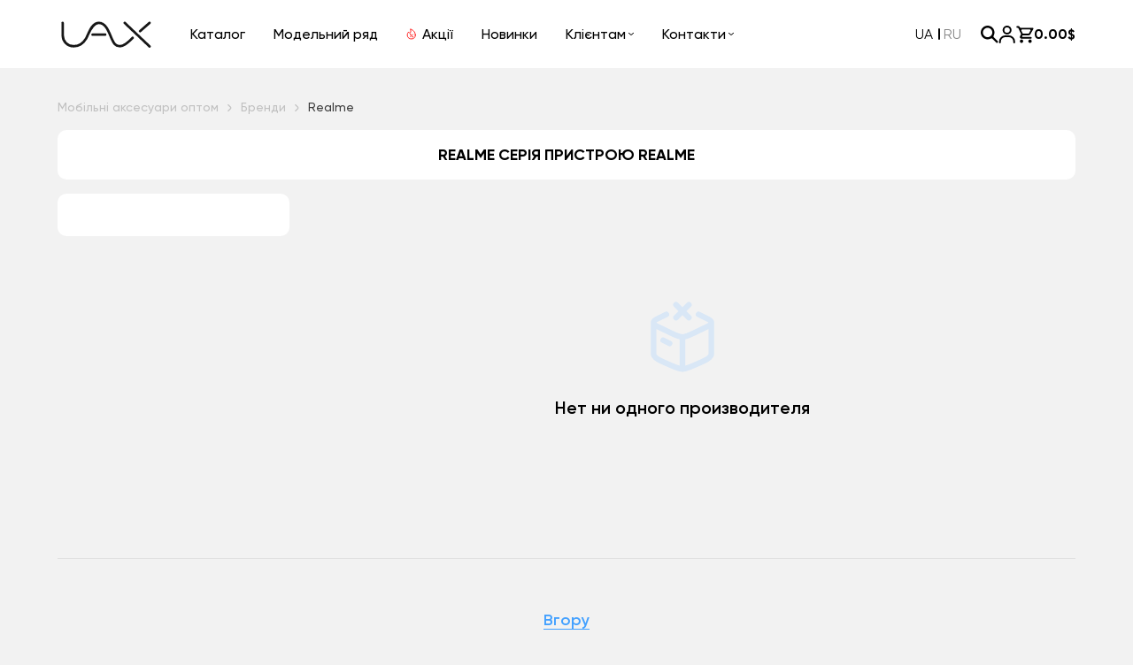

--- FILE ---
content_type: text/css
request_url: https://uax.in.ua/catalog/view/assets/main.css?v=29082025
body_size: 35769
content:
/*! normalize.css v8.0.1 | MIT License | github.com/necolas/normalize.css */html{line-height:1.15;-webkit-text-size-adjust:100%}body{margin:0}main{display:block}h1{font-size:2em;margin:.67em 0}hr{box-sizing:content-box;height:0;overflow:visible}pre{font-family:monospace,monospace;font-size:1em}a{background-color:transparent}abbr[title]{border-bottom:none;text-decoration:underline;-webkit-text-decoration:underline dotted;text-decoration:underline dotted}b,strong{font-weight:bolder}code,kbd,samp{font-family:monospace,monospace;font-size:1em}small{font-size:80%}sub,sup{font-size:75%;line-height:0;position:relative;vertical-align:baseline}sub{bottom:-.25em}sup{top:-.5em}img{border-style:none}button,input,optgroup,select,textarea{font-family:inherit;font-size:100%;line-height:1.15;margin:0}button,input{overflow:visible}button,select{text-transform:none}[type=button],[type=reset],[type=submit],button{-webkit-appearance:button}[type=button]::-moz-focus-inner,[type=reset]::-moz-focus-inner,[type=submit]::-moz-focus-inner,button::-moz-focus-inner{border-style:none;padding:0}[type=button]:-moz-focusring,[type=reset]:-moz-focusring,[type=submit]:-moz-focusring,button:-moz-focusring{outline:1px dotted ButtonText}fieldset{padding:.35em .75em .625em}legend{box-sizing:border-box;color:inherit;display:table;max-width:100%;padding:0;white-space:normal}progress{vertical-align:baseline}textarea{overflow:auto}[type=checkbox],[type=radio]{box-sizing:border-box;padding:0}[type=number]::-webkit-inner-spin-button,[type=number]::-webkit-outer-spin-button{height:auto}[type=search]{-webkit-appearance:textfield;outline-offset:-2px}[type=search]::-webkit-search-decoration{-webkit-appearance:none}::-webkit-file-upload-button{-webkit-appearance:button;font:inherit}details{display:block}summary{display:list-item}[hidden],template{display:none}:root{--body-bg-color:#f2f2f2;--white-color:#fff;--black-color:#000;--grey-color:#868686;--primary-color:#42a0ff;--font-name:"Gilroy";--font-weight:400;--font-style:normal}*,:after,:before{box-sizing:border-box;margin:0;padding:0;-webkit-font-smoothing:antialiased;-webkit-tap-highlight-color:rgba(0,0,0,0);-webkit-tap-highlight-color:transparent}:active,:after:active,:after:focus,:after:hover,:before:active,:before:focus,:before:hover,:focus,:hover{border:none;outline:none;-webkit-tap-highlight-color:rgba(0,0,0,0);-webkit-tap-highlight-color:transparent}blockquote,body,dd,dl,figcaption,figure,h1,h2,h3,h4,h5,h6,li,ol,p,ul{margin:0}button,input,select,textarea{font:inherit;outline:none;width:100%}button:focus,input:focus,select:focus,textarea:focus{outline:none}input,textarea{background:none;border:none;display:block;outline:none;width:100%}textarea{resize:none}img{display:block;max-width:100%}li,ol,ul{list-style-type:none;padding:0}a{color:inherit;display:inline-block;text-decoration:none}a,a:focus{outline:none}[type=button],[type=submit],button{background:none;border:none;cursor:pointer;display:inline-block;font:inherit;outline:none;padding:0;width:-moz-fit-content;width:fit-content}[type=button]:focus,[type=submit]:focus,button:focus{outline:none}html{height:100%;width:100%}html.lock-scroll{overflow-y:scroll;position:fixed;width:100%}body{background:var(--body-bg-color);color:var(--black-color);font-family:var(--font-name);font-size:clamp(12px,100vw,.625vw);font-style:var(--font-style);font-weight:var(--font-weight);line-height:140%;overflow-x:hidden;width:100%}.icon{display:block}.icon img,.icon picture,.icon svg{display:block;height:100%;width:100%}.icon-counter{align-items:center;background:#c10000;border-radius:50%;color:#fff;display:inline-flex;font-size:10px;height:20px;justify-content:center;width:20px}.hidden{display:none!important}.center-block{display:block;text-align:center;width:100%}.container{margin:0 auto;max-width:calc(clamp(1436px, 200vw, 74.7916666667vw) + clamp(16px, 100vw, .8333333333vw) + clamp(16px, 100vw, .8333333333vw));padding:0 clamp(16px,100vw,.8333333333vw)}@media (max-width:1366px){.container{max-width:calc(1150px + clamp(16px, 100vw, .8333333333vw) + clamp(16px, 100vw, .8333333333vw))}}@media (max-width:1024px){.container{max-width:calc(928px + clamp(16px, 100vw, .8333333333vw) + clamp(16px, 100vw, .8333333333vw))}}@media (min-width:1366px) and (max-width:1440px){.header.home .container,.hero .container{max-width:calc(1200px + clamp(16px, 100vw, .8333333333vw) + clamp(16px, 100vw, .8333333333vw))}}@media (min-width:1441px) and (max-width:1600px){.header.home .container,.hero .container{max-width:calc(1300px + clamp(16px, 100vw, .8333333333vw) + clamp(16px, 100vw, .8333333333vw))}}.wrapper{display:flex;flex-direction:column;min-height:100vh;padding-top:clamp(96px,100vw,5vw);width:100%}.main{flex:1 0 auto}.footer{flex:0 0 auto}.simplebar-track{background:#d9d9d9!important;border-radius:10px!important}.simplebar-track.simplebar-vertical{right:clamp(10px,100vw,.5208333333vw);width:clamp(10px,100vw,.5208333333vw)!important}.simplebar-track{background:#f5f8fa;border-radius:clamp(10px,100vw,.5208333333vw)}.simplebar-track.simplebar-hover .simplebar-scrollbar:before{background:#000!important}.simplebar-scrollbar:before{background:#868686!important;border-radius:clamp(10px,100vw,.5208333333vw)!important;left:0!important;opacity:1!important;transition:background .3s ease!important;width:100%}.nice-select{-webkit-tap-highlight-color:rgba(0,0,0,0);background-color:#fff;border:1px solid #e8e8e8;border-radius:5px;box-sizing:border-box;clear:both;font-family:inherit;font-size:14px;font-weight:400;height:38px;line-height:36px;outline:none;padding-left:18px;padding-right:30px;text-align:left!important;transition:all .2s ease-in-out;-webkit-user-select:none;-moz-user-select:none;user-select:none;white-space:nowrap;width:-moz-fit-content;width:fit-content}.nice-select:hover{border-color:#dbdbdb}.nice-select:active,.nice-select:focus{border-color:#999}.nice-select:after{border-bottom:2px solid #999;border-right:2px solid #999;content:"";display:block;height:5px;margin-top:-4px;pointer-events:none;position:absolute;right:12px;top:50%;transform:rotate(45deg);transform-origin:66% 66%;transition:all .15s ease-in-out;width:5px}.nice-select.open{border-color:#999}.nice-select.open:after{transform:rotate(-135deg)}.nice-select.open .nice-select-dropdown{opacity:1;pointer-events:auto;transform:scale(1) translateY(0)}.nice-select.disabled{border-color:#ededed;color:#999;pointer-events:none}.nice-select.disabled:after{border-color:#ccc}.nice-select.wide{width:100%}.nice-select.wide .nice-select-dropdown{left:0!important;right:0!important}.nice-select.right{float:right}.nice-select.right .nice-select-dropdown{left:auto;right:0}.nice-select.small{font-size:12px;height:36px;line-height:34px}.nice-select.small:after{height:4px;width:4px}.nice-select.small .option{line-height:34px;min-height:34px}.nice-select .has-multiple{height:auto;line-height:22px;min-height:36px;padding:7px 12px;white-space:inherit}.nice-select .has-multiple span.current{background:#eee;border:1px solid #ccc;border-radius:3px;display:inline-block;font-size:14px;line-height:24px;margin-bottom:3px;margin-right:3px;padding:0 10px}.nice-select .has-multiple .multiple-options{display:block;line-height:24px;padding:0}.nice-select .nice-select-search-box{border-radius:5px 5px 0 0;box-sizing:border-box;padding:5px;pointer-events:none;width:100%}.nice-select .nice-select-search{background-color:#fff;border:1px solid #e8e8e8;border-radius:3px;box-sizing:border-box;color:#444;display:inline-block;font-size:14px;height:auto;line-height:22px;margin:0 10px 0 0;min-height:36px;outline:0!important;padding:7px 12px;vertical-align:middle;width:100%}.nice-select .nice-select-dropdown{background-color:#fff;border-radius:5px;box-shadow:0 0 0 1px rgba(68,68,68,.11);left:0;margin-top:4px;max-height:230px;opacity:0;overflow-x:hidden;overflow-y:scroll;pointer-events:none;position:absolute;top:100%;transform:scale(.75) translateY(19px);transform-origin:50% 0;transition:all .2s cubic-bezier(.5,0,0,1.25),opacity .15s ease-out;z-index:9}.nice-select .list{border-radius:5px;box-sizing:border-box;padding:0}.nice-select .list:hover .option:not(:hover){background-color:transparent!important}.nice-select .option{font-weight:400;line-height:40px;list-style:none;outline:none;padding-left:18px;padding-right:29px;text-align:left;transition:all .2s}.nice-select .option.focus,.nice-select .option.selected.focus,.nice-select .option:hover{background-color:#f6f6f6}.nice-select .option.selected{font-weight:700}.nice-select .option.disabled{background-color:transparent;cursor:default}.nice-select .extra{float:right}.nice-select .optgroup{font-weight:700}.no-csspointerevents .nice-select .nice-select-dropdown{display:none}.no-csspointerevents .nice-select.open .nice-select-dropdown{display:block}.nice-select .list::-webkit-scrollbar{width:0}.hidden-select{font-size:0;height:0;min-height:auto;opacity:0;padding:0;width:0}.select-selection-list{list-style:none;margin:0;padding:0}.select-selection-list .select-selection{background-color:#e4e4e4;border:1px solid #aaa;border-radius:4px;box-sizing:border-box;display:inline-block;margin-left:5px;margin-top:5px;max-width:100%;overflow:hidden;padding:2px 5px;position:relative;text-overflow:ellipsis;vertical-align:bottom;white-space:nowrap}.select-selection-list button.remove-select-selection{background-color:#bd2919;border-radius:20%;height:15px;line-height:15px;padding:0;width:15px}.nice-select{background:#fff;border:1px solid #e0e0e0;border-radius:8px;cursor:pointer;display:block;height:48px;position:relative;transition:all .2s ease;width:100%}.nice-select.open,.nice-select:hover{border-color:#007bff}.nice-select.open{box-shadow:0 0 0 2px rgba(0,123,255,.25)}.nice-select .current{align-items:center;color:#333;display:flex;font-size:14px;height:100%;justify-content:space-between;line-height:1.4;padding:0 16px}.nice-select .current.placeholder{color:#999}.nice-select .list{background:#fff;border:1px solid #e0e0e0;border-radius:0 0 8px 8px;border-top:none;box-shadow:0 4px 12px rgba(0,0,0,.15);left:0;max-height:200px;opacity:0;overflow-y:auto;position:absolute;right:0;top:100%;transform:translateY(-10px);transition:all .2s ease;visibility:hidden;z-index:1000}.nice-select .list.open{opacity:1;transform:translateY(0);visibility:visible}.nice-select .option{color:#333;cursor:pointer;font-size:14px;padding:12px 16px;transition:background-color .2s ease}.nice-select .option:hover{background-color:#f8f9fa}.nice-select .option.selected{background-color:#007bff;color:#fff}.nice-select .option.disabled{color:#999;cursor:not-allowed}.nice-select .search-box{border-bottom:1px solid #e0e0e0;padding:12px 16px}.nice-select .search-box input{border:1px solid #e0e0e0;border-radius:4px;font-size:14px;outline:none;padding:8px 12px;width:100%}.nice-select .search-box input:focus{border-color:#007bff}.nice-select .arrow{height:12px;transition:transform .2s ease;width:12px}.nice-select .arrow.open{transform:rotate(180deg)}.checkout-order__item-field .nice-select{margin-bottom:16px}.checkout-order__item-field .nice-select .current{color:#333;font-size:14px}.checkout-order__item-field .nice-select .list{max-height:150px}.checkout-order__item-field .nice-select .option{font-size:14px;padding:10px 16px}.nice-select.searchable .list .search-box{background:#fff;position:sticky;top:0;z-index:1}.nice-select:disabled,.nice-select[disabled]{cursor:not-allowed;opacity:.5;pointer-events:none}.nice-select:disabled .current,.nice-select[disabled] .current{color:#999}input:disabled,input[disabled]{background-color:#f5f5f5}input:disabled,input[disabled],input[type=radio]:disabled,input[type=radio][disabled]{cursor:not-allowed;opacity:.5;pointer-events:none}@media (max-width:768px){.nice-select{height:44px}.nice-select .current{font-size:13px;padding:0 12px}.nice-select .option{font-size:13px;padding:10px 12px}}.header{background:var(--white-color);position:fixed;top:0;width:100%;z-index:1000}.header__inner{justify-content:space-between;padding:clamp(23px,100vw,1.1979166667vw) 0;position:relative}.header-action,.header__inner{align-items:center;display:flex}.header-action{gap:clamp(25px,100vw,1.3020833333vw)}.header-action__item{align-items:center;display:flex;gap:clamp(17px,100vw,.8854166667vw)}.header-action__item.active .header-action__icon svg{fill:var(--primary-color);stroke:var(--primary-color)}.header-action__item.active .header-action__text{color:var(--primary-color)}@media (hover:hover){.header-action__item:hover .header-action__icon svg{fill:var(--primary-color);stroke:var(--primary-color)}.header-action__item:hover .header-action__text{color:var(--primary-color)}}@media (hover:none){.header-action__item:active .header-action__icon svg{fill:var(--primary-color);stroke:var(--primary-color)}.header-action__item:active .header-action__text{color:var(--primary-color)}}.header-action__icon{height:clamp(20px,100vw,1.0416666667vw);position:relative;width:clamp(20px,100vw,1.0416666667vw)}.header-action__icon svg{fill:var(--black-color);stroke:var(--black-color);transition:all .25s ease}.header-action__icon .icon-counter{position:absolute;right:-10px;top:-10px}@media (min-width:1024.98px){.header-action__icon .icon-counter{display:none}}.header-action__text{font-size:clamp(16px,100vw,.8333333333vw);font-weight:700;line-height:clamp(19px,100vw,.9895833333vw);transition:color .25s ease}.header-cat{background:var(--white-color);border-radius:0 0 clamp(10px,100vw,.5208333333vw) clamp(10px,100vw,.5208333333vw);box-shadow:0 16px 16px 0 rgba(0,0,0,.251);display:flex;height:608px;left:0;opacity:0;overflow:hidden;pointer-events:none;position:absolute;top:100%;transition:all .3s ease;visibility:hidden;width:100%;z-index:1}@media (max-width:1512px){.header-cat{height:510px}}@media (max-width:1366px){.header-cat{height:492px}}.header-cat.transparent{background:transparent}.header-cat.open{opacity:1;pointer-events:auto;visibility:visible}.header-cat.open .header-cat__nav-item.active .subcat{pointer-events:auto!important}.header-cat__nav{background:var(--white-color);padding:clamp(37px,100vw,1.9270833333vw) 0 clamp(37px,100vw,1.9270833333vw) clamp(37px,100vw,1.9270833333vw);width:27%}@media (max-width:1512px){.header-cat__nav{max-height:100%;overflow-y:auto}}.header-cat__nav-item+.header-cat__nav-item{margin-top:clamp(20px,100vw,1.0416666667vw)}@media (max-width:1366px){.header-cat__nav-item+.header-cat__nav-item{margin-top:clamp(15px,100vw,.78125vw)}}.header-cat__nav-item.active .header-cat__nav-link{color:var(--primary-color)}.header-cat__nav-item.active .header-cat__nav-arrow svg{fill:var(--primary-color)}.header-cat__nav-item.active .subcat{opacity:1;pointer-events:auto;transition-delay:.1s;visibility:visible}.header-cat__nav-link{align-items:center;display:flex;justify-content:space-between;padding-right:clamp(33px,100vw,1.71875vw)}.header-cat__nav-icon{height:clamp(16px,100vw,.8333333333vw);width:clamp(11px,100vw,.5729166667vw)}.header-cat__nav-text{font-size:clamp(18px,100vw,.9375vw);line-height:clamp(22px,100vw,1.1458333333vw);margin:0 auto 0 clamp(15px,100vw,.78125vw);transition:color .25s ease}.header-cat__nav-arrow{height:clamp(14px,100vw,.7291666667vw);width:clamp(8px,100vw,.4166666667vw)}.header-cat__nav-arrow svg{transition:fill .25s ease;fill:var(--black-color)}.header-cat__content{background:#f5f8fa;width:73%}.header-cat .simplebar-content-wrapper{margin-bottom:-20px;padding-bottom:20px}.subcat{left:27%;opacity:0;padding:clamp(37px,100vw,1.9270833333vw) clamp(21px,100vw,1.09375vw) clamp(32px,100vw,1.6666666667vw) clamp(40px,100vw,2.0833333333vw);pointer-events:none!important;position:absolute;right:0;top:0;transition:all .3s ease;visibility:hidden}.subcat,.subcat__inner{height:100%}.subcat .simplebar-vertical{right:0!important}.subcat__cols{display:flex;flex-wrap:wrap;gap:clamp(24px,100vw,1.25vw);height:100%}.subcat__col{width:calc(25% - clamp(18px, 100vw, .9375vw))}.subcat__item+.subcat__item{margin-top:clamp(10px,100vw,.5208333333vw)}.subcat__item:first-child{margin-bottom:clamp(20px,100vw,1.0416666667vw)}.subcat__item:first-child .subcat__link{font-weight:700}@media (hover:hover){.subcat__item:hover .subcat__link{color:var(--primary-color)}}.subcat__link{font-size:clamp(18px,100vw,.9375vw);line-height:clamp(22px,100vw,1.1458333333vw);transition:color .25s ease;word-break:break-word}@media (max-width:1024px){.menu-list__item--desk{display:none!important}.header-cat{display:none}.header-action{margin:0 33px 0 auto}.header-action__text{display:none}}.footer{background:#2d2d2d}.footer__title{align-items:center;display:flex;gap:clamp(7px,100vw,.3645833333vw)}.footer__title-text{color:var(--white-color);font-size:clamp(18px,100vw,1.4583333333vw);line-height:clamp(26px,100vw,1.71875vw)}.footer__title-icon{height:clamp(6px,100vw,.3125vw);width:clamp(12px,100vw,.625vw)}.footer__title-icon svg{fill:var(--white-color)}.footer .logo{filter:invert(1)}.footer-top__inner{display:flex;justify-content:center;padding:clamp(36px,100vw,1.875vw) 0;position:relative}.footer-top__inner:after{background:hsla(0,0%,100%,.2);bottom:0;content:"";height:1px;left:0;position:absolute;right:0}@media (max-width:1600px){.footer-top__inner:after{left:-26px;right:-26px}}@media (max-width:1366px){.footer-top__inner:after{left:0;right:0}}.footer-mid__inner{display:flex;gap:20px;padding:33px 38px 0 16px}@media (max-width:1600px){.footer-mid__inner{gap:40px;padding:35px 0 0}}@media (max-width:1366px){.footer-mid__inner{gap:19px}}.footer-bot__inner{display:flex;justify-content:center;padding:clamp(39px,100vw,2.2916666667vw) 0 clamp(30px,100vw,1.8229166667vw);text-align:center}.footer-contacts{flex:1}.footer-contacts__title{margin-bottom:clamp(10px,100vw,.5208333333vw)}.footer-contacts__inner{display:flex;flex-wrap:wrap;gap:24px 60px}@media (max-width:1366px){.footer-contacts__inner{gap:26px 6px}}.footer-contacts__item:nth-child(odd){width:calc(57% - 30px)}@media (max-width:1366px){.footer-contacts__item:nth-child(odd){width:calc(57% - 3px)}}@media (max-width:768px){.footer-contacts__item:nth-child(odd){width:100%}}.footer-contacts__item:nth-child(2n){width:calc(43% - 30px)}@media (max-width:1366px){.footer-contacts__item:nth-child(2n){width:calc(43% - 3px)}}@media (max-width:768px){.footer-contacts__item:nth-child(2n){width:100%}}@media (max-width:1366px) and (min-width:1025px){.footer-contacts__item:first-child{opacity:1}.footer-contacts__item:nth-child(2){order:-1}.footer-contacts__item:nth-child(3){order:4}.footer-contacts__item:nth-child(4){order:3}.footer-contacts__item:nth-child(5){order:6}.footer-contacts__item:nth-child(6){order:5}}.footer-contacts__item-inner{display:flex;flex-direction:column;gap:clamp(10px,100vw,.5208333333vw)}.footer-contacts__item-title{color:hsla(0,0%,100%,.4);font-size:clamp(14px,100vw,.9375vw);line-height:clamp(18px,100vw,1.1458333333vw);margin-bottom:clamp(6px,100vw,.3125vw)}.footer-contacts__item-link{align-items:center;display:flex;gap:clamp(12px,100vw,.625vw)}.footer-contacts__item-link--align-top{align-items:flex-start}@media (max-width:1366px){.footer-contacts__item-link{gap:8px}}.footer-contacts__item-icon svg{height:24px;width:24px}.footer-contacts__item-text{color:var(--white-color);font-size:18px;line-height:22px}@media (max-width:1600px){.footer-contacts__item-text{font-size:16px;line-height:19px}}.footer-contacts__item-name{color:grey;font-size:18px;line-height:19px}@media (max-width:1600px){.footer-contacts__item-name{font-size:16px;line-height:19px}}.footer-social{align-items:center;display:flex;gap:clamp(9px,100vw,.46875vw)}.footer-social__list{align-items:center;display:flex;gap:clamp(6px,100vw,.3125vw)}.footer-social__list-link{display:block;height:clamp(24px,100vw,1.25vw);width:clamp(24px,100vw,1.25vw)}.footer-social__list-link img{height:100%}.footer-social__title{color:var(--white-color);font-size:clamp(14px,100vw,.9375vw);line-height:clamp(18px,100vw,1.1458333333vw)}.footer-info{display:flex;flex-direction:column;justify-content:space-between;width:clamp(500px,100vw,39.6354166667vw)}@media (max-width:1600px){.footer-info{width:738px}}@media (max-width:1366px){.footer-info{width:648px}}.footer-navs{display:flex;gap:clamp(5px,100vw,1.4583333333vw);justify-content:space-between}@media (min-width:769px){.footer-navs .footer__title-icon{display:none}.footer-navs__title{pointer-events:none}}.footer-navs__item{flex:1}.footer-navs__list{display:flex;flex-direction:column;gap:clamp(16px,100vw,.8333333333vw);list-style-position:inside}.footer-navs__list,.footer-navs__list-item{list-style-type:disc}.footer-navs__list-item::marker{color:var(--white-color);line-height:1}.footer-navs__list-link{color:var(--white-color);font-size:clamp(16px,100vw,.9375vw);line-height:clamp(20px,100vw,1.1458333333vw)}@media (min-width:769px){.footer-navs__body{display:block!important}}.footer-navs__body-inner{padding-top:clamp(32px,100vw,1.6666666667vw)}@media (min-width:769px){.footer-navs__body-inner{opacity:1!important}}.footer-partners{background:hsla(0,0%,85%,.1);border-radius:clamp(8px,100vw,.4166666667vw);display:flex;gap:clamp(10px,100vw,.5208333333vw);justify-content:center;margin-top:clamp(32px,100vw,1.6666666667vw);padding:clamp(11px,100vw,.5729166667vw) clamp(16px,100vw,.8333333333vw)}.footer-partners__item{height:clamp(31px,100vw,1.6145833333vw);opacity:.2}.footer-partners__item img{height:100%;-o-object-fit:contain;object-fit:contain}@media (max-width:1024px){.footer__title-text{font-size:28px;line-height:33px}.footer-top{position:relative}.footer-top__inner{border-bottom:none}.footer-info{display:none}.footer-mid__inner{align-items:center;display:flex;flex-direction:column;gap:22px 120px;padding:32px 0 0}.footer-contacts{width:70%}.footer-contacts__title{text-align:center}.footer-contacts__title .footer__title-text{width:100%}.footer-contacts__item-text,.footer-contacts__item-title,.footer-social__title{font-size:18px;line-height:22px}}@media (max-width:768px){.footer-top{border-bottom:none;position:relative}.footer-mid__inner{flex-direction:column-reverse;gap:40px}.footer-contacts{width:100%}.footer-contacts__title{display:none}.footer-contacts__item{align-items:center;display:flex;flex-direction:column;text-align:center;width:100%}.footer-contacts__item:not(:last-child){display:none}.footer-contacts__item-title{color:#fff;font-size:18px;line-height:22px;margin-bottom:20px}.footer-bot__inner{padding:35px 0 30px}.footer-social__title{display:none}.footer-social__list{gap:12px}.footer-social__list-link{height:50px;width:50px}.footer-info{display:block;width:100%}.footer-partners{display:none}.footer-navs{flex-direction:column}.footer-navs__item{border-bottom:clamp(1px,100vw,.0520833333vw) solid hsla(0,0%,100%,.2);padding-bottom:20px}.footer-navs__item+.footer-navs__item{margin-top:20px}.footer-navs__title{justify-content:space-between}}.logo{height:clamp(30px,100vw,1.5625vw);width:clamp(110px,100vw,5.7291666667vw)}.logo__link{display:block}.logo__link,.logo__link img{height:100%;width:100%}.menu{margin:0 auto 0 40px}.menu-list{gap:clamp(16px,100vw,.8333333333vw)}.menu-list,.menu-list__item{align-items:center;display:flex}.menu-list__item{padding:6px 16px;position:relative}.menu-list__item--cat{display:none}@media (hover:hover) and (min-width:1025px){.menu-list__item:hover .menu-list__link:before{opacity:1}.menu-list__item:hover .menu-list__text{color:#fff}.menu-list__item:hover .menu-list__arrow{transform:rotate(180deg)}.menu-list__item:hover .menu-list__arrow svg{fill:#fff}.menu-list__item:hover .submenu{opacity:1;pointer-events:auto;visibility:visible}}@media (max-width:568px){.menu-list__item{padding-left:0;padding-right:0}}.menu-list__link{align-items:center;display:flex;position:relative}.menu-list__link.active:before{opacity:1}.menu-list__link.active .menu-list__text{color:#fff}.menu-list__link:before{background:#000;border-radius:10px;bottom:-6px;content:"";left:-16px;opacity:0;position:absolute;right:-16px;top:-6px;transition:opacity .25s ease;z-index:-1}.menu-list__link:after{content:"";height:clamp(30px,100vw,1.5625vw);left:50%;position:absolute;top:100%;transform:translateX(-50%);width:100%}.menu-list__icon{height:clamp(13px,100vw,.6770833333vw);margin-right:clamp(7px,100vw,.3645833333vw);width:clamp(11px,100vw,.5729166667vw)}.menu-list__text{font-size:clamp(16px,100vw,.8333333333vw);font-weight:500;line-height:clamp(19px,100vw,.9895833333vw);transition:color .25s ease}.menu-list__arrow{cursor:pointer;height:clamp(3px,100vw,.15625vw);margin-left:clamp(3px,100vw,.15625vw);transition:transform .3s ease;width:clamp(6px,100vw,.3125vw)}.menu-list__arrow svg{fill:var(--black-color);transition:fill .25s ease}@media (min-width:1025px){.submenu{background:var(--white-color);border-radius:0 0 clamp(19px,100vw,.9895833333vw) clamp(19px,100vw,.9895833333vw);box-shadow:0 18px 52px 0 rgba(0,0,0,.2);display:block!important;opacity:0;padding:clamp(37px,100vw,1.9270833333vw) clamp(45px,100vw,2.34375vw) clamp(29px,100vw,1.5104166667vw);pointer-events:none;position:absolute;right:calc(clamp(36px, 100vw, 1.875vw)*-1);top:calc(100% + clamp(23px, 100vw, 1.1979166667vw));transition:all .3s ease;visibility:hidden;width:-moz-max-content;width:max-content;z-index:10}}@media (max-width:1366px) and (min-width:1025px){.submenu--big{left:-250px}}.submenu__list{display:flex;flex-direction:column;gap:clamp(20px,100vw,1.0416666667vw)}@media (min-width:1024px){.submenu__list{opacity:1!important}}.submenu__link{font-size:clamp(18px,100vw,.9375vw);line-height:clamp(22px,100vw,1.1458333333vw);transition:color .25s ease}@media (hover:hover){.submenu__link:hover{color:var(--primary-color)}}@media (min-width:1024px){.submenu-contacts{opacity:1!important}}.submenu-contacts__wrapper{display:grid;gap:24px 40px;grid-template-columns:repeat(2,1fr)}.submenu-contacts__title{color:rgba(0,0,0,.5);font-size:clamp(18px,100vw,.9375vw);line-height:clamp(22px,100vw,1.1458333333vw);margin-bottom:clamp(6px,100vw,.3125vw)}.submenu-contacts__item .submenu-contacts__item:not(:first-child){margin-top:12px}.submenu-contacts__showroom{align-items:center;display:flex;gap:16px}.submenu-contacts__showroom-logo{height:24px;width:88px}.submenu-contacts__showroom-info{flex:1}.submenu-contacts__showroom-title{font-size:14px;line-height:21px}.submenu-contacts__showroom-subtitle{color:grey;font-size:12px;line-height:18px}.submenu-contacts__showroom-link{align-items:center;display:flex;gap:4px}.submenu-contacts__showroom-icon{height:18px;width:18px}.submenu-contacts__showroom-text{color:#42a0ff;flex:1;font-size:12px;line-height:18px}.submenu-contacts__desc{font-size:14px;line-height:17px}.submenu-contacts__inner{display:flex;flex-direction:column;gap:clamp(10px,100vw,.5208333333vw)}@media (hover:hover){.submenu-contacts a.submenu-contacts__link:hover .submenu-contacts__link-text{color:var(--primary-color)}}@media (hover:none){.submenu-contacts a.submenu-contacts__link:active .submenu-contacts__link-text{color:var(--primary-color)}}.submenu-contacts__link{align-items:center;display:flex;gap:clamp(6px,100vw,.3125vw)}.submenu-contacts__link--aligned{align-items:flex-start}.submenu-contacts__link-icon{height:clamp(24px,100vw,1.25vw);width:clamp(24px,100vw,1.25vw)}.submenu-contacts__link-text{font-size:clamp(18px,100vw,.9375vw);line-height:clamp(22px,100vw,1.1458333333vw);transition:color .25s ease}.submenu-contacts__link-name{color:grey;font-size:14px;line-height:16px;margin-left:4px}.submenu-social{align-items:center;display:flex;gap:clamp(8px,100vw,.4166666667vw)}.submenu-social__list{display:flex;gap:clamp(6px,100vw,.3125vw)}.submenu-social__link{height:clamp(24px,100vw,1.25vw);width:clamp(24px,100vw,1.25vw)}.submenu-social__title{font-size:clamp(18px,100vw,.9375vw);line-height:clamp(22px,100vw,1.1458333333vw)}@media (max-width:1366px){.menu{margin:0 auto 0 24px}}@media (max-width:1024px){.menu{background:var(--white-color);border-radius:0 0 19px 19px;box-shadow:0 18px 52px 0 rgba(0,0,0,.2);max-height:calc(100dvh - 148px);max-width:428px;opacity:0;overflow-x:hidden;overflow-y:auto;padding:30px 28px 30px 27px;pointer-events:none;position:absolute;right:0;top:100%;transition:all .3s ease;visibility:hidden;width:100%}.menu.open{opacity:1;pointer-events:auto;visibility:visible}.menu-list{align-items:stretch;flex-direction:column;gap:28px}.menu-list__item{flex-wrap:wrap;position:static}.menu-list__item--cat{display:flex}.menu-list__link{flex:1;flex-direction:row-reverse;justify-content:flex-end}.menu-list__link:after{display:none}}@media (max-width:1024px) and (hover:hover){.menu-list__link:hover .menu-list__text{color:var(--primary-color)}}@media (max-width:1024px) and (hover:none){.menu-list__link:active .menu-list__text{color:var(--primary-color)}}@media (max-width:1024px){.menu-list__text{font-size:18px;line-height:22px;transition:color .25s ease}.menu-list__icon{margin:0 0 0 8px}.menu-list__arrow{height:8px;width:14px}}@media (max-width:1024px) and (hover:hover){.menu-list__arrow:hover svg{fill:var(--primary-color)}}@media (max-width:1024px) and (hover:none){.menu-list__arrow:active svg{fill:var(--primary-color)}}@media (max-width:1024px){.menu-list__arrow svg{transition:fill .25s ease}.submenu{width:100%}.submenu__list{gap:28px;padding:28px 25px 0}.submenu__link{transition:color .25s ease}}@media (max-width:1024px) and (hover:hover){.submenu__link:hover{color:var(--primary-color)}}@media (max-width:1024px) and (hover:none){.submenu__link:active{color:var(--primary-color)}}@media (max-width:1024px){.submenu-contacts{width:100%}.submenu-contacts__wrapper{gap:24px;grid-template-columns:1fr;padding:28px 0}.menu-cats{width:100%}.menu-cats__wrapper{min-width:100%;padding-top:17px}.menu-cats__inner{border-bottom:1px solid rgba(0,0,0,.2);border-top:1px solid rgba(0,0,0,.2);overflow:hidden;padding:26px 0 33px}.menu-cats__block{position:relative;transition:transform .5s ease;will-change:transform}.menu-cats__list{display:flex;flex-direction:column;gap:28px}.menu-cats__item{flex-wrap:wrap}.menu-cats__item,.menu-cats__link{align-items:center;display:flex;gap:14px}.menu-cats__link{flex:1}.menu-cats__link-icon{height:16px;width:11px}.menu-cats__link-text{font-size:18px;font-weight:500;line-height:22px;transition:color .25s ease}.menu-cats__link-text--bold{font-weight:700}}@media (max-width:1024px) and (hover:hover){.menu-cats__link:hover>.menu-cats__link-text{color:var(--primary-color)}}@media (max-width:1024px) and (hover:none){.menu-cats__link:active>.menu-cats__link-text{color:var(--primary-color)}}@media (max-width:1024px){.menu-cats__arrow{align-items:center;cursor:pointer;display:flex!important;height:14px;justify-content:center;width:8px}}@media (max-width:1024px) and (hover:hover){.menu-cats__arrow:hover>svg{fill:var(--primary-color)}}@media (max-width:1024px) and (hover:none){.menu-cats__arrow:active>svg{fill:var(--primary-color)}}@media (max-width:1024px){.menu-cats__arrow svg{fill:var(--black-color);transition:fill .25s ease}.menu-cats__arrow .icon{align-items:center;display:flex;justify-content:center}.menu-cats__back{align-items:center;cursor:pointer;display:flex;gap:8px;margin-bottom:16px}.menu-cats__back-icon{height:14px;width:8px}.menu-cats__back-icon svg{fill:var(--black-color);transition:fill .25s ease}.menu-cats__back-text{font-size:16px;line-height:20px;transition:color .25s ease}}@media (max-width:1024px) and (hover:hover){.menu-cats__back:hover .menu-cats__back-text{color:var(--primary-color)}.menu-cats__back:hover .menu-cats__back-icon svg{fill:var(--primary-color)}}@media (max-width:1024px) and (hover:none){.menu-cats__back:active .menu-cats__back-text{color:var(--primary-color)}.menu-cats__back:active .menu-cats__back-icon svg{fill:var(--primary-color)}}@media (max-width:1024px){.menu-cats__submenu{background:var(--white-color);display:none;height:100%;left:0;position:absolute;top:0;transform:translateX(100%);width:100%;z-index:10}.menu-cats__submenu .menu-cats__list{height:calc(100% - 36px);overflow:auto}}@media (max-width:480px){.menu{max-width:calc(100% + 20px);right:-10px;width:calc(100% + 20px)}}@media (min-width:1025px){.header-contacts-item.active .submenu{opacity:1;pointer-events:auto;visibility:visible}}.switcher{align-items:center;display:flex;margin:0 clamp(16px,100vw,1.1458333333vw)}.switcher__item{color:var(--grey-color);font-size:clamp(16px,100vw,.8333333333vw);line-height:clamp(19px,100vw,.9895833333vw);padding:0 clamp(6px,100vw,.3125vw);position:relative;text-transform:uppercase}.switcher__item--current{color:var(--black-color)}.switcher__item+.switcher__item:before{background:var(--black-color);border-radius:clamp(20px,100vw,1.0416666667vw);bottom:clamp(3px,100vw,.15625vw);content:"";left:0;position:absolute;top:clamp(3px,100vw,.15625vw);width:clamp(2px,100vw,.1041666667vw)}.switcher a.switcher__item{transition:color .25s ease}@media (hover:hover){.switcher a.switcher__item:hover{color:var(--primary-color)}}@media (hover:none){.switcher a.switcher__item:active{color:var(--primary-color)}}@media (max-width:1024px){.switcher{justify-content:center}.switcher:not(.switcher--show-mobile){display:none}}@media (min-width:1024.98px){.switcher--show-mobile{display:none}}.copy{color:hsla(0,0%,100%,.4);font-size:clamp(14px,100vw,.7291666667vw);line-height:clamp(16px,100vw,.8333333333vw)}.accordion__item.active .accordion__icon{transform:rotate(180deg)}.accordion__item.active .accordion__inner{opacity:1;transition-delay:.3s}.accordion__head{cursor:pointer}.accordion__icon{transition:transform .3s ease}.accordion__body{display:none}.accordion__inner{opacity:0;transition:opacity .3s ease}.partners{margin:clamp(18px,100vw,.9375vw) 0}@media (min-width:1367px){.windows .partners-slider{margin:0 calc(clamp(10px, 100vw, .5208333333vw)*-1)!important}.windows .partners-slider__item:first-child{padding-left:clamp(10px,100vw,.5208333333vw)}.windows .partners-slider__item:last-child{padding-right:clamp(10px,100vw,.5208333333vw)}}.partners-slider a{align-items:center;display:flex;height:100%;justify-content:center;width:100%}.partners-slider__item-inner{align-items:center;background:var(--white-color);border-radius:clamp(10px,100vw,.5208333333vw);display:flex!important;justify-content:center;padding:clamp(10px,100vw,.8333333333vw) clamp(16px,100vw,1.5104166667vw)}.partners-slider__item-inner img{display:block;filter:invert(1);-o-object-fit:contain;object-fit:contain;width:auto}@media (max-width:768px){.partners-slider__item-inner{padding:25px}.partners-slider .swiper-slide{width:auto}}.tab{overflow:visible!important}.tab>.swiper-wrapper{transition-property:transform}.tab>.swiper-wrapper>.swiper-slide{opacity:0!important;transition-duration:.2s!important}.tab>.swiper-wrapper>.swiper-slide.swiper-slide-active{opacity:1!important;transition-delay:.1s!important;transition-duration:.5s!important}.tab>.swiper-wrapper>.swiper-slide.swiper-slide-active .swiper-slide{pointer-events:auto!important}.products{margin:clamp(18px,100vw,.9375vw) 0}.products__header{align-items:center;background:var(--white-color);border-radius:clamp(10px,100vw,.5208333333vw);display:flex;flex-direction:column;margin-bottom:clamp(16px,100vw,.8333333333vw);padding:clamp(13px,100vw,1.0416666667vw) clamp(20px,100vw,1.0416666667vw) clamp(15px,100vw,.78125vw)}.products__title{margin-bottom:clamp(17px,100vw,.8854166667vw);text-align:center;text-transform:uppercase}.products__link-wrapper{display:flex;justify-content:center;margin-top:clamp(21px,100vw,1.25vw)}.products__link{color:var(--primary-color);font-size:clamp(18px,100vw,.9375vw);font-weight:700;padding-bottom:clamp(5px,100vw,.2604166667vw);position:relative}@media (max-width:1024px){.products__link{font-size:clamp(14px,100vw,.7291666667vw)}}.products__link:before{background:var(--primary-color);bottom:0;content:"";height:clamp(2px,100vw,.1041666667vw);left:0;position:absolute;transition:opacity .25s ease;width:100%}@media (hover:hover){.products__link:hover:before{opacity:0}}@media (hover:none){.products__link:active:before{opacity:0}}.products-nav{margin-bottom:-10px;max-width:100%;overflow:auto;padding-bottom:20px;scrollbar-color:#42a0ff #f1f1f1;scrollbar-width:thin;white-space:nowrap}.products-nav::-webkit-scrollbar{height:6px}.products-nav::-webkit-scrollbar-track{background:#f1f1f1;border-radius:10px}.products-nav::-webkit-scrollbar-thumb{background:#42a0ff;border-radius:10px}.products-nav::-webkit-scrollbar-thumb:hover{background:#1c80e3}.products-nav__item{cursor:pointer;display:inline-block;font-size:clamp(18px,100vw,.9375vw);padding-bottom:clamp(5px,100vw,.2604166667vw);position:relative;transition:color .25s ease;white-space:nowrap}@media (max-width:1024px){.products-nav__item{font-size:clamp(14px,100vw,.7291666667vw)}}.products-nav__item+.products-nav__item{margin-left:clamp(35px,100vw,4.1666666667vw)}.products-nav__item:before{background:var(--primary-color);bottom:0;content:"";height:clamp(2px,100vw,.1041666667vw);left:0;opacity:0;position:absolute;transition:opacity .25s ease;width:100%}.products-nav__item.active{color:var(--primary-color);font-weight:600}.products-nav__item.active:before{opacity:1}@media (hover:hover){.products-nav__item:hover{color:var(--primary-color)}}.products-tab__item-inner{position:relative}.products-tab__item-btn{cursor:pointer;height:clamp(27px,100vw,1.40625vw);position:absolute;top:50%;transform:translateY(-50%);transition:opacity .3s ease;width:clamp(16px,100vw,.8333333333vw);z-index:10}.products-tab__item-btn--prev{right:calc(100% + clamp(20px, 100vw, .9895833333vw))}.products-tab__item-btn--next{left:calc(100% + clamp(20px, 100vw, .9895833333vw))}@media (max-width:1024px){.products-tab__item-btn--prev{right:calc(100% + 40px)}.products-tab__item-btn--next{left:calc(100% + 40px)}}.products-tab__item-btn svg{fill:var(--black-color);transition:fill .3s ease}@media (hover:hover){.products-tab__item-btn:hover svg{fill:var(--primary-color)}}@media (hover:none){.products-tab__item-btn:active svg{fill:var(--primary-color)}}.products-tab__item-btn.swiper-button-disabled{opacity:.5;pointer-events:none}.products-slider__item{height:auto!important}.products-slider__item .product{height:100%}.products-slider .swiper-wrapper{align-items:stretch!important}.product{background:var(--white-color);border-radius:clamp(10px,100vw,.5208333333vw);display:flex;flex-direction:column;padding:clamp(21px,100vw,1.09375vw) clamp(17px,100vw,.8854166667vw)}@media (max-width:768px){.product{padding:17px 11px}}.product__preview{height:clamp(206px,100vw,10.7291666667vw);margin-bottom:clamp(12px,100vw,.625vw)}.product__preview img{height:100%;-o-object-fit:contain;object-fit:contain;width:100%}@media (max-width:991px){.product__preview{height:clamp(120px,100vw,18.2291666667vw)}}.product__info{display:flex;flex:1;flex-direction:column}.product__title{display:-webkit-box;font-size:clamp(14px,100vw,.7291666667vw);font-weight:500;line-height:clamp(17px,100vw,.8854166667vw);margin-bottom:clamp(7px,100vw,.3645833333vw);-webkit-line-clamp:2;-webkit-box-orient:vertical;overflow:hidden;transition:color .25s ease}@media (hover:hover){.product__title:hover{color:var(--primary-color)}}@media (hover:none){.product__title:active{color:var(--primary-color)}}@media (max-width:768px){.product__title{font-size:12px;line-height:15px}}.product__btn{align-items:center;background:var(--white-color);border-radius:clamp(10px,100vw,.5208333333vw);display:flex;height:clamp(35px,100vw,2.7083333333vw);justify-content:center;transition:background .3s ease;width:clamp(45px,100vw,3.2291666667vw)}.product__btn-icon{height:clamp(15px,100vw,1.1458333333vw);width:clamp(15px,100vw,1.1458333333vw)}.product__btn-icon svg{fill:var(--primary-color);transition:fill .3s ease}@media (hover:hover){.product__btn:hover{background:var(--primary-color)}.product__btn:hover .product__btn-icon svg{fill:var(--white-color)}}@media (hover:none){.product__btn:active{background:var(--primary-color)}.product__btn:active .product__btn-icon svg{fill:var(--white-color)}}.product-header{align-items:center;display:flex;gap:clamp(10px,100vw,.5208333333vw);justify-content:space-between;margin-bottom:clamp(7px,100vw,.5208333333vw);min-height:17px}@media (max-width:768px){.product-header{margin-bottom:7px}}.product-header__item{color:var(--primary-color)}.product-header__item .product{height:100%}.product-footer{display:flex;gap:clamp(7px,100vw,1.40625vw);margin-top:auto}.product-footer__desc{align-items:center;color:var(--grey-color);display:flex;flex:1}.product-footer__price{align-items:center;display:flex;flex:1;font-size:clamp(18px,100vw,.9375vw);font-weight:600;line-height:clamp(24px,100vw,1.25vw)}@media (max-width:1440px){.product-footer__price{font-size:clamp(15px,100vw,.78125vw);line-height:clamp(19px,100vw,.9895833333vw)}}@media (max-width:991px){.products-tab__item-btn{display:none}}.article :last-child{margin-bottom:0}.article h1,.article h2,.article h3,.article h4,.article h5,.article h6{font-weight:400}.article h1{font-size:clamp(30px,100vw,1.5625vw);line-height:clamp(35px,100vw,1.8229166667vw)}.article h1,.article h2{margin-bottom:clamp(25px,100vw,1.3020833333vw)}.article h2{font-size:clamp(28px,100vw,1.4583333333vw);line-height:clamp(33px,100vw,1.71875vw)}.article h3{font-size:clamp(26px,100vw,1.3541666667vw);line-height:clamp(31px,100vw,1.6145833333vw)}.article h3,.article h4{margin-bottom:clamp(20px,100vw,1.0416666667vw)}.article h4{font-size:clamp(24px,100vw,1.25vw);line-height:clamp(29px,100vw,1.5104166667vw)}.article h5{font-size:clamp(22px,100vw,1.1458333333vw);line-height:clamp(27px,100vw,1.40625vw)}.article h5,.article h6{margin-bottom:clamp(18px,100vw,.9375vw)}.article h6{font-size:clamp(20px,100vw,1.0416666667vw);line-height:clamp(25px,100vw,1.3020833333vw)}.article p{margin-bottom:clamp(25px,100vw,1.3020833333vw)}.article li,.article p{font-size:clamp(18px,100vw,.9375vw);line-height:clamp(22px,100vw,1.1458333333vw)}.article li{margin-bottom:clamp(10px,100vw,.5208333333vw)}.article ol,.article ul{list-style-position:inside;margin-bottom:clamp(25px,100vw,1.3020833333vw)}.article ul,.article ul li{list-style-type:disc}.article ol,.article ol li{list-style-type:decimal}.seo-text{margin:clamp(40px,100vw,2.0833333333vw) 0 clamp(60px,100vw,3.125vw)}@media (max-width:1366px){.seo-text{margin-top:36px}}@media (max-width:1024px){.seo-text{margin-top:48px}}@media (max-width:768px){.seo-text{margin-top:46px}}.breadcrumbs{margin-bottom:clamp(15px,100vw,.78125vw);padding-top:clamp(17px,100vw,.8854166667vw)}.breadcrumbs__list{align-items:center;display:flex;gap:4px}.breadcrumbs__list a{color:#c1c1c1;font-size:clamp(14px,100vw,.7291666667vw);font-weight:500;line-height:clamp(17px,100vw,.8854166667vw);transition:color .25s ease}@media (hover:hover){.breadcrumbs__list a:hover{color:var(--primary-color)}}@media (hover:none){.breadcrumbs__list a:active{color:var(--primary-color)}}.breadcrumbs-list{align-items:center;display:flex;margin-bottom:-8px;overflow-y:auto;padding-bottom:10px;scrollbar-color:#42a0ff #f1f1f1;scrollbar-width:thin}.breadcrumbs-list::-webkit-scrollbar{height:6px;width:6px}.breadcrumbs-list::-webkit-scrollbar-track{background:#f1f1f1;border-radius:10px}.breadcrumbs-list::-webkit-scrollbar-thumb{background:#42a0ff;border-radius:10px}.breadcrumbs-list::-webkit-scrollbar-thumb:hover{background:#1c80e3}.breadcrumbs-list__current,.breadcrumbs-list__link{font-size:clamp(14px,100vw,.7291666667vw);font-weight:500;line-height:clamp(17px,100vw,.8854166667vw);white-space:nowrap}.breadcrumbs-list__link{color:#c1c1c1;transition:color .25s ease}@media (hover:hover){.breadcrumbs-list__link:hover{color:var(--primary-color)}}@media (hover:none){.breadcrumbs-list__link:active{color:var(--primary-color)}}.breadcrumbs-list__separator{display:block;height:clamp(10px,100vw,.5208333333vw);margin:0 clamp(10px,100vw,.5208333333vw);width:clamp(5px,100vw,.2604166667vw)}.breadcrumbs-list__separator svg{stroke:#c1c1c1;display:block;height:100%;width:100%}.breadcrumbs-list__current{color:#3c3c3c}.form-error{color:#db3939}.form-error,.form-warning{align-items:center;display:flex;font-weight:600;gap:.5rem;padding-bottom:1rem}.form-warning{color:#ffa723}.form-warning svg circle,.form-warning svg circle+path,.form-warning svg circle+path+path{stroke:#ffa723}.select-group{display:flex;flex:1 0 100%;flex-wrap:wrap;gap:16px;max-width:100%;position:relative;width:100%}.select-group select{position:absolute}.select-group__row{flex:1;max-width:calc(33.332% - 10.66667px);min-width:0}@media (max-width:991px){.select-group__row{flex:1 0 100%;max-width:100%;width:100%}}.select-group__row div.nice-select{width:100%}.address-input{background:#fff;border:1px solid #dbdade;border-radius:10px;font-size:16px;height:41px;line-height:19px;padding:10px 16px}.form__error{align-items:center;color:#db3939;display:flex;font-weight:600;gap:.5rem;margin-top:.2rem}select+.nice-select{background:#fff;border:1px solid #dbdade;border-radius:10px;font-size:16px;height:41px;line-height:19px;padding:10px 16px;white-space:nowrap}select+.nice-select:after{background-image:url("data:image/svg+xml;charset=utf-8,%3Csvg xmlns='http://www.w3.org/2000/svg' fill='none' viewBox='0 0 16 17'%3E%3Cpath stroke='%2342a0ff' stroke-linecap='round' stroke-linejoin='round' stroke-miterlimit='10' stroke-width='1.5' d='m3.374 6.44 4.103 4.347a1.2 1.2 0 0 0 1.762 0l4.103-4.347'/%3E%3C/svg%3E");border:unset!important;height:16px;top:15px;transform:unset;transform-origin:50% 50%;width:16px}select+.nice-select.open:after{transform:scaleY(-1)}select+.nice-select .current{display:block;overflow:hidden;padding-right:11px;text-overflow:ellipsis;width:100%}select+.nice-select .nice-select-dropdown{background:var(--white-color);border-radius:0 0 10px 10px;box-shadow:0 3px 7.8px hsla(0,0%,70%,.302);display:flex;flex-direction:column;gap:0;left:0;min-width:100%;padding:10px 0 8px;pointer-events:none;transition:all .3s ease;width:100%;z-index:9}select+.nice-select .nice-select-search-box{border:unset;border-radius:0;box-sizing:border-box;padding:0;pointer-events:none;width:100%}select+.nice-select .nice-select-search{background-color:#fff;border:unset;border-bottom:1px solid #ddd;border-radius:0;box-sizing:border-box;color:#444;cursor:pointer;display:inline-block;display:block;font-size:14px;font-weight:500;height:auto;line-height:22px;line-height:17px;margin:-10px 0 0;min-height:36px;outline:0!important;padding:12px 16px;vertical-align:middle;width:100%}select+.nice-select .option{cursor:pointer;display:block;font-size:14px;font-weight:400;font-weight:500;line-height:40px;line-height:17px;list-style:none;outline:none;padding:12px 16px;text-align:left;transition:all .2s}select+.nice-select .selected{background:transparent!important;border:unset;border-radius:0;color:#42a0ff;font-weight:400!important}select+.nice-select .selected:hover{color:#42a0ff}.modal{background:var(--white-color)!important;border-radius:clamp(10px,100vw,.5208333333vw)!important;width:100%}.fancybox__backdrop{-webkit-backdrop-filter:blur(clamp(3px,100vw,.15625vw));backdrop-filter:blur(clamp(3px,100vw,.15625vw));background:hsla(0,0%,63%,.4)!important}.fancybox__content>.f-button.is-close-btn{height:clamp(18px,100vw,.9375vw);opacity:1!important;right:clamp(20px,100vw,1.0416666667vw)!important;top:clamp(20px,100vw,1.0416666667vw)!important;width:clamp(18px,100vw,.9375vw)}.fancybox__content>.f-button.is-close-btn svg{color:#868686;display:block;height:100%;width:100%;stroke-width:4px;transition:color .25s ease}@media (hover:hover){.fancybox__content>.f-button.is-close-btn:hover svg{color:var(--primary-color)}}@media (hover:none){.fancybox__content>.f-button.is-close-btn:active svg{color:var(--primary-color)}}.f-button{background:none!important}@media (max-width:768px){.fancybox__content>.f-button.is-close-btn{right:17px;top:17px}}.modal-checkout{max-width:clamp(604px,100vw,31.4583333333vw)!important;padding:clamp(50px,100vw,2.6041666667vw) clamp(38px,100vw,1.9791666667vw) clamp(33px,100vw,1.71875vw)!important}.modal-checkout__title{font-size:clamp(28px,100vw,1.4583333333vw);font-weight:700;line-height:clamp(34px,100vw,1.7708333333vw);margin-bottom:clamp(40px,100vw,2.0833333333vw);text-align:center}.modal-checkout__title span{color:#e26161}.modal-checkout__btns{display:flex;gap:clamp(28px,100vw,1.4583333333vw)}.modal-checkout__btn{border:clamp(2px,100vw,.1041666667vw) solid;border-radius:clamp(10px,100vw,.5208333333vw);font-size:clamp(20px,100vw,1.0416666667vw);font-weight:700;letter-spacing:clamp(.09px,100vw,.0046875vw);line-height:clamp(35px,100vw,1.8229166667vw);padding:clamp(6px,100vw,.3125vw);text-align:center;transition:all .25s ease;width:50%}.modal-checkout__btn--remove{background:#e26161;border-color:#e26161;color:var(--white-color)}@media (hover:hover){.modal-checkout__btn--remove:hover{background:#fafafa;color:#e26161}}@media (hover:none){.modal-checkout__btn--remove:active{background:#fafafa;color:#e26161}}.modal-checkout__btn--cancel{background:#fafafa;border-color:#089b6f;color:#089b6f}@media (hover:hover){.modal-checkout__btn--cancel:hover{background:#089b6f;color:var(--white-color)}}@media (hover:none){.modal-checkout__btn--cancel:active{background:#089b6f;color:var(--white-color)}}@media (max-width:768px){.modal-checkout{max-width:360px!important;padding:56px 23px 33px!important}.modal-checkout__title{font-size:28px;line-height:34.66px;margin-bottom:34px}.modal-checkout__title br{display:none}.modal-checkout__btns{gap:16px}.modal-checkout__btn{font-size:16px;letter-spacing:.09px;line-height:35px;padding:6px}}.modal-product{max-width:clamp(904px,100vw,47.0833333333vw)!important;padding:clamp(38px,100vw,1.9791666667vw) clamp(32px,100vw,1.6666666667vw) clamp(30px,100vw,1.5625vw) clamp(42px,100vw,2.1875vw)!important}.modal-product .f-button{height:15px!important;width:15px!important}@media (min-width:779px){.modal-product .f-button{display:none}}.modal-product .f-button svg{color:#42a0ff!important}.modal-product__brands{margin-bottom:clamp(23px,100vw,1.1979166667vw);overflow:auto;padding:0 clamp(14px,100vw,.7291666667vw);white-space:nowrap}.modal-product__brand{color:#000;cursor:pointer;display:inline-block;font-size:clamp(18px,100vw,.9375vw);font-weight:600;line-height:clamp(22px,100vw,1.1458333333vw)}.modal-product__brand+.modal-product__brand{margin-left:clamp(50px,100vw,2.6041666667vw)}.modal-product__brand.active{color:var(--primary-color)}.modal-product__inner{display:flex;gap:clamp(20px,100vw,1.0416666667vw)}.modal-product__info{min-height:0;min-width:0;width:clamp(295px,100vw,15.3645833333vw)}.modal-product__content{display:flex;flex:1;flex-direction:column}.modal-product__main{height:clamp(295px,100vw,15.3645833333vw);margin:0!important;width:clamp(295px,100vw,15.3645833333vw)}.modal-product__main-item{border:clamp(1px,100vw,.0520833333vw) solid #f2f2f2;border-radius:clamp(10px,100vw,.5208333333vw);height:100%;overflow:hidden;width:100%}.modal-product__main-item img,.modal-product__main-item picture{height:100%;-o-object-fit:contain;object-fit:contain;width:100%}.modal-product__for{margin-top:clamp(13px,100vw,.6770833333vw);width:100%}.modal-product__for-item{border:clamp(1px,100vw,.0520833333vw) solid #f2f2f2;border-radius:clamp(10px,100vw,.5208333333vw);cursor:pointer;height:clamp(65px,100vw,3.3854166667vw);overflow:hidden;width:clamp(65px,100vw,3.3854166667vw)}.modal-product__for-item img,.modal-product__for-item picture{height:100%;-o-object-fit:contain;object-fit:contain;width:100%}.modal-product__prices{display:flex;gap:clamp(16px,100vw,.8333333333vw);margin-top:clamp(14px,100vw,.7291666667vw)}.modal-product__prices--mob{display:none}.modal-product__price{background:#f9f9f9;border-radius:clamp(10px,100vw,.5208333333vw);display:flex;flex:1;flex-direction:column;padding:clamp(5px,100vw,.2604166667vw) clamp(10px,100vw,.5208333333vw) 0}.modal-product__price-new,.modal-product__price-old{font-size:clamp(12px,100vw,.625vw);font-weight:600;line-height:clamp(15px,100vw,.78125vw)}.modal-product__price-new{color:#089b6f;font-size: 1.4em;text-align: center;}.modal-product__price-old{color:#6e6e6e;margin-bottom:clamp(2px,100vw,.1041666667vw);text-align: center;}.modal-product__icon{align-self:center;opacity:.5;width: 30px;height: 30px;}.modal-product__name{color:#3c3c3c;font-size:clamp(20px,100vw,1.0416666667vw);font-weight:500;line-height:clamp(30px,100vw,1.5625vw);margin-bottom:clamp(19px,100vw,.9895833333vw)}.modal-product__wrapper{flex:1;position:relative}.modal-product__sides{display:flex;gap:clamp(15px,100vw,.78125vw);height:100%}.modal-product__side{display:flex;flex-direction:column;gap:clamp(14px,100vw,.7291666667vw);width:50%}.modal-product__side-header{display:block;font-size:clamp(12px,100vw,.625vw);font-weight:500;line-height:clamp(12px,100vw,.625vw)}.modal-product__side-header span{color:var(--primary-color)}.modal-product__side-dropdown{display:flex;flex-direction:column;height:100%;width:100%}.modal-product__side-current{display:none}.modal-product__side-list{flex:1;overflow:hidden;position:relative}.modal-product__side-list-inner{background:#f7f7f7;border-radius:clamp(10px,100vw,.5208333333vw);bottom:0;left:0;padding:clamp(11px,100vw,.5729166667vw) clamp(9px,100vw,.46875vw);position:absolute!important;right:0;top:0}.modal-product__side-list-inner.simplebar-scrollable-y{padding-right:clamp(25px,100vw,1.3020833333vw)}.modal-product__side-list-inner .simplebar-track{background:var(--white-color)}.modal-product__side-list-inner .simplebar-vertical{bottom:clamp(10px,100vw,.5208333333vw);top:clamp(10px,100vw,.5208333333vw)!important}.modal-product__btn{background:var(--primary-color);border:clamp(2px,100vw,.1041666667vw) solid var(--primary-color);border-radius:clamp(10px,100vw,.5208333333vw);color:var(--white-color);font-size:clamp(20px,100vw,1.0416666667vw);font-weight:700;line-height:clamp(28px,100vw,1.4583333333vw);padding:clamp(15px,100vw,.78125vw);transition:all .25s ease;width:100%}@media (hover:hover){.modal-product__btn:hover{background:var(--white-color);color:var(--primary-color)}}@media (hover:none){.modal-product__btn:active{background:var(--white-color);color:var(--primary-color)}}.modal-product__model{background:var(--white-color);border:clamp(1px,100vw,.0520833333vw) solid #ddd;border-radius:clamp(10px,100vw,.5208333333vw);color:#374151;cursor:pointer;font-size:clamp(12px,100vw,.625vw);font-weight:500;line-height:clamp(22px,100vw,1.1458333333vw);padding:clamp(13px,100vw,.6770833333vw);text-align:center;transition:all .25s ease}.modal-product__model.active{border-color:var(--primary-color);color:var(--primary-color)}.modal-product__model+.modal-product__model{margin-top:clamp(5px,100vw,.2604166667vw)}@media (hover:hover){.modal-product__model:hover{border-color:var(--primary-color);color:var(--primary-color)}}@media (hover:none){.modal-product__model:active{border-color:var(--primary-color);color:var(--primary-color)}}.modal-product__char{align-items:center;display:flex}.modal-product__char+.modal-product__char{margin-top:clamp(5px,100vw,.2604166667vw)}.modal-product__char-photo{height:clamp(40px,100vw,2.0833333333vw);margin-right:clamp(8px,100vw,.4166666667vw);width:clamp(40px,100vw,2.0833333333vw)}.modal-product__char-photo img,.modal-product__char-photo picture{height:100%;-o-object-fit:contain;object-fit:contain;width:100%}.modal-product__char-name{color:#374151;flex:1;font-size:clamp(12px,100vw,.625vw);font-weight:500;line-height:clamp(12px,100vw,.625vw)}.modal-product__char-counter{align-items:center;display:flex;gap:clamp(4px,100vw,.2083333333vw);margin-left:clamp(3px,100vw,.15625vw)}.modal-product__char-btn{align-items:center;border-radius:50%;display:flex;font-size:clamp(20px,100vw,1.0416666667vw);height:clamp(18px,100vw,.9375vw);justify-content:center;line-height:1;text-align:center;width:clamp(18px,100vw,.9375vw)}.modal-product__char-btn--minus{border:clamp(2px,100vw,.1041666667vw) solid var(--primary-color);color:var(--primary-color)}.modal-product__char-btn--plus{background:var(--primary-color);color:var(--white-color)}.modal-product__char-inp{background:var(--white-color);border:clamp(2px,100vw,.1041666667vw) solid #ededed;border-radius:clamp(10px,100vw,.5208333333vw);font-size:clamp(16px,100vw,.8333333333vw);font-weight:500;height:clamp(34px,100vw,1.7708333333vw);line-height:clamp(33px,100vw,1.71875vw);text-align:center;width:clamp(32px,100vw,1.6666666667vw)}@media (max-width:991px){.modal-product{max-width:90%!important;padding:38px 20px 20px!important}.modal-product__brands{margin-bottom:28px}.modal-product__brand{font-size:12px;line-height:15px}.modal-product__brand+.modal-product__brand{margin-left:28px}.modal-product__prices{margin-top:0;padding:0 20px}.modal-product__prices--desk{display:none}.modal-product__prices--mob{display:flex}.modal-product__inner{flex-direction:column;gap:30px}.modal-product__info{width:100%}.modal-product__sliders{display:flex;flex-direction:row-reverse}.modal-product__main{flex:1;height:auto;height:500px;min-height:0;min-width:0;width:100%}.modal-product__for{height:500px;margin-right:9px!important;margin-top:0;min-height:0;min-width:0;width:117px}.modal-product__name{margin-bottom:16px}.modal-product__sides{flex-direction:column;gap:0}.modal-product__side{gap:15px;position:relative;width:100%}.modal-product__side+.modal-product__side{margin-top:18px;padding-top:22px}.modal-product__side+.modal-product__side:before{background:#ddd;content:"";height:1px;left:-20px;position:absolute;right:-20px;top:0}.modal-product__side-dropdown{position:relative;z-index:10}.modal-product__side-dropdown.open .modal-product__side-list{opacity:1;pointer-events:auto;visibility:visible}.modal-product__side-dropdown.open .modal-product__side-arrow{transform:translateY(-50%) rotate(180deg)}.modal-product__side-dropdown .modal-product__side-list{left:0;opacity:0;pointer-events:none;position:absolute;top:100%;transition:all .3s ease;visibility:hidden}.modal-product__side-current{align-items:center;border:1px solid #ddd;border-radius:8px;box-shadow:0 3px 12px 0 #efefef;cursor:pointer;display:flex;justify-content:center;padding:13px 27px 13px 13px;position:relative}.modal-product__side-name{font-size:12px;font-weight:600;line-height:22px;text-align:center}.modal-product__side-arrow{display:block;height:16px;position:absolute;right:11px;top:50%;transform:translateY(-50%);transition:all .3s ease;width:16px}.modal-product__side-arrow svg{display:block;height:100%;width:100%;stroke:#374151}.modal-product__side-list{width:100%}.modal-product__side-list-inner{max-height:335px;position:relative!important}}@media (max-width:480px){.modal-product__main{height:278px}.modal-product__for{height:278px;width:60px}}.modal-price{padding:24px 40px!important;width:604px}.modal-price__inner{align-items:center;display:flex;flex-direction:column;text-align:center}.modal-price__icon{height:80px;margin-bottom:24px;width:80px}.modal-price__title{color:#000;font-size:24px;font-weight:700;line-height:29px;margin-bottom:16px}.modal-price__desc{color:#000;font-size:18px;line-height:22px}@media (max-width:991px){.modal-price{padding:24px 35px!important;width:396px}.modal-price__icon{height:64px;width:64px}.modal-price__title{font-size:18px;line-height:22px}.modal-price__desc{font-size:14px;line-height:17px}}.modal-login{padding:24px 62px!important;width:604px}.modal-login__title{color:#000;font-size:28px;font-weight:700;line-height:34px;margin-bottom:32px;text-align:center}.modal-login__fields{display:flex;flex-direction:column;gap:24px}.modal-login__fields .label{color:#000}.modal-login__action{display:flex;justify-content:space-between;margin-top:18px}.modal-login__link{border-bottom:1px solid #42a0ff;color:#42a0ff;cursor:pointer;font-size:16px;font-weight:700;line-height:19px;transition:border-bottom-color .25s ease}@media (hover:hover){.modal-login__link:hover{border-bottom-color:transparent}}@media (hover:none){.modal-login__link:active{border-bottom-color:transparent}}.modal-login__footer{margin-top:32px}.modal-login__btn{width:100%}.modal-login__bottom{align-items:center;display:flex;gap:14px;justify-content:center;margin-top:24px}.modal-login__text{color:#000;font-size:16px;line-height:19px}@media (max-width:991px){.modal-login{padding:24px 16px!important;width:396px}.modal-login__title{font-size:24px;line-height:34px}.modal-login__link{font-size:14px;line-height:17px}.modal-login__bottom{margin-top:16px}.modal-login__text{font-size:14px;line-height:17px}}.burger{display:none}@media (max-width:1024px){.burger{display:block;height:20px;position:relative;width:22px}.burger.active span:first-child{top:50%;transform:rotate(45deg)}.burger.active span:nth-child(2){opacity:0}.burger.active span:nth-child(3){top:50%;transform:rotate(-45deg)}.burger span{background:var(--black-color);border-radius:20px;height:2px;left:0;position:absolute;transition:all .3s ease;width:100%}.burger span:first-child{top:0}.burger span:nth-child(2){top:calc(50% - 1px)}.burger span:nth-child(3){top:calc(100% - 2px)}}.search-overlay{-webkit-backdrop-filter:blur(12px);backdrop-filter:blur(12px);background:rgba(0,0,0,.27);height:100%;left:0;opacity:0;pointer-events:none;position:fixed;top:0;transition:all .3s ease;width:100%;z-index:100}.search-overlay.visible{opacity:1;pointer-events:auto}.search{background:var(--white-color);border-radius:0 0 clamp(19px,100vw,.9895833333vw) clamp(19px,100vw,.9895833333vw);box-shadow:0 18px 52px 0 rgba(0,0,0,.2);display:flex;height:615px;left:0;opacity:0;pointer-events:none;position:absolute;top:100%;transition:all .3s ease;visibility:hidden;width:100%;z-index:1}@media (max-width:1512px){.search{height:573px}}@media (max-width:1366px){.search{height:492px}}.search.open{opacity:1;pointer-events:auto;visibility:visible}.search__inner{display:flex;flex:1}.search__form{display:flex;gap:16px;margin-bottom:32px}.search__inp-wrapper{flex:1}.search__btn{padding:0 32px!important}.search__close{align-self:center;height:20px;margin-left:3px;position:relative;width:20px}.search__close span{background:#000;height:2px;left:50%;position:absolute;top:50%;width:100%}.search__close span:first-child{transform:translate(-50%,-50%) rotate(45deg)}.search__close span:last-child{transform:translate(-50%,-50%) rotate(-45deg)}.search-popular{background:#f5f8fa;border-radius:0 0 0 10px;display:flex;flex-direction:column;padding:24px 32px 48px;width:526px}.search-popular__title{font-size:18px;font-weight:600;line-height:22px;margin-bottom:24px}.search-popular__inner{flex:1;position:relative}.search-popular__list{height:100%;left:0;overflow:auto;position:absolute;top:0;width:100%}.search-popular__item{align-items:center;display:flex;gap:18px;position:relative}.search-popular__item+.search-popular__item{border-top:1px solid #ddd;margin-top:8px;padding-top:8px}.search-popular__photo{border-radius:8px;height:74px;overflow:hidden;width:70px}.search-popular__photo img,.search-popular__photo picture{height:100%;-o-object-fit:cover;object-fit:cover;width:100%}.search-popular__name{font-size:16px;font-weight:500;line-height:19px;margin-bottom:13px}.search-popular__desc{color:#868686;font-size:12px;line-height:14px}.search-popular__info{flex:1}.search-content{display:flex;flex:1;flex-direction:column;min-height:0;padding:24px}.search-result{flex:1;min-height:0;position:relative}.search-result__list{height:100%;left:0;overflow:auto;position:absolute;top:0;width:100%}.search-result__item{align-items:center;display:flex;gap:18px}.search-result__item+.search-result__item{border-top:1px solid #ddd;margin-top:16px;padding-top:16px}.search-result__photo{border-radius:8px;height:74px;overflow:hidden;width:70px}.search-result__photo img,.search-result__photo picture{height:100%;-o-object-fit:cover;object-fit:cover;width:100%}.search-result__info{flex:1}.search-result__name{font-size:16px;font-weight:500;line-height:19px;margin-bottom:8px}.search-result__desc{color:#868686;font-size:12px;line-height:14px;max-width:130px}.search-result__btn{align-items:center;background:#42a0ff;border-radius:10px;display:flex;height:52px;justify-content:center;width:62px}.search-result__btn svg{height:22px;width:22px;fill:#fff}@media (max-width:1512px){.search-popular{width:430px}}@media (max-width:1366px){.search__btn{margin-left:25px}.search-popular__name,.search-result__name{font-size:14px;line-height:17px}.search-result__name{margin-bottom:6px}.search-popular{width:397px}}@media (max-width:1024px){.search{left:-16px;right:-16px;width:auto}.search__form{gap:8px}.search__btn{margin-left:0}.search__close{margin-left:8px}.search-popular{width:378px}}@media (max-width:991px){.search{height:calc(100dvh - 96px);min-height:auto}.search__inner{flex-direction:column-reverse;overflow-y:auto}.search-result__list{height:auto;max-height:408px;position:static}.search-content{flex:unset;min-height:unset;padding:24px 16px 32px}.search-popular{border-radius:0 0 10px 10px;flex:1 0 auto;height:348px;padding:24px 32px;width:100%}}@media (max-width:480px){.search__btn{padding:0 18px!important}}.search-result__btn:hover{background:transparent;border:clamp(2px,100vw,.1041666667vw) solid var(--primary-color)}.search-result__btn:hover svg use{fill:var(--primary-color)}.btn{align-items:center;background:var(--primary-color);border:clamp(2px,100vw,.1041666667vw) solid var(--primary-color);border-radius:clamp(10px,100vw,.5208333333vw);color:var(--white-color);display:flex;font-size:clamp(16px,100vw,.8333333333vw);font-weight:700;gap:14px;justify-content:center;letter-spacing:clamp(.07px,100vw,.0036458333vw);line-height:clamp(20px,100vw,1.0416666667vw);padding:clamp(14px,100vw,.7291666667vw) clamp(24px,100vw,1.25vw);text-align:center;transition:all .25s ease}.btn__icon{height:16px;width:16px}.btn__icon svg{stroke:#fff;transition:stroke .25s ease}@media (hover:hover){.btn:hover{background:#fafafa;color:var(--primary-color)}.btn:hover .btn__icon svg{stroke:var(--primary-color)}}@media (hover:none){.btn:active{background:#fafafa;color:var(--primary-color)}.btn:active .btn__icon svg{stroke:var(--primary-color)}}.btn--transparent{background:transparent;border:2px solid #42a0ff;color:#42a0ff}@media (hover:hover){.btn--transparent:hover{background:#42a0ff;color:var(--white-color)}}@media (hover:none){.btn--transparent:active{background:#42a0ff;color:var(--white-color)}}.btn__loader{left:50%;opacity:0;pointer-events:none;position:absolute;top:50%;transform:translate(-50%,-50%)}.btn--loader{position:relative}.btn--loader:hover .loader,.btn--loader:hover .loader:after{border:4px solid #fff}.btn--loader.is-loader .btn__loader{opacity:1}.btn--loader.is-loader .btn__icon,.btn--loader.is-loader .btn__text{opacity:0}.btn-pass{cursor:pointer;position:absolute;right:20px;top:35px}.loader{animation:pulse 1s linear infinite;border:4px solid #42a0ff;border-radius:50%;height:32px;position:relative;width:32px}.loader,.loader:after{box-sizing:border-box;display:inline-block}.loader:after{animation:scaleUp 1s linear infinite;border:2px solid #42a0ff;border-radius:50%;content:"";height:30px;left:50%;position:absolute;top:50%;transform:translate(-50%,-45%);width:30px}@keyframes scaleUp{0%{transform:translate(-50%,-50%) scale(0)}60%,to{transform:translate(-50%,-50%) scale(1)}}@keyframes pulse{0%,60%,to{transform:scale(1)}80%{transform:scale(1.2)}}.title{font-size:clamp(24px,100vw,1.875vw);font-weight:700;line-height:clamp(30px,100vw,2.2916666667vw)}@media (max-width:1366px){.title{font-size:28px}}@media (max-width:1024px){.title{font-size:24px}}.articul{background:#e1f0ff;border-radius:clamp(7px,100vw,.3645833333vw);color:#42a0ff;font-size:clamp(16px,100vw,.8333333333vw);line-height:clamp(18px,100vw,.9375vw);padding:clamp(6px,100vw,.3125vw) clamp(15px,100vw,.78125vw);text-align:center}@media (max-width:1366px){.articul{font-size:14px;line-height:16px}}@media (max-width:768px){.articul{font-size:12px;line-height:14px;padding:8px 15px}}.dropdown{position:relative}.dropdown select{left:-9999em;position:absolute}.dropdown select.just-validate-error-field~.dropdown-current .dropdown-current__icon{opacity:0;pointer-events:none;transition-delay:0s}.dropdown select.just-validate-error-field~.tooltip{opacity:1;pointer-events:auto;transition-delay:.2s;visibility:visible}.dropdown.open .dropdown-current__icon{transform:rotate(180deg)}.dropdown.open .dropdown-list{opacity:1;pointer-events:auto;visibility:visible}.dropdown.fade .dropdown-current__text{opacity:0!important}.dropdown-current{align-items:center;background:var(--white-color);border:1px solid #ddd;border-radius:8px;cursor:pointer;display:flex;gap:16px;justify-content:space-between;padding:12px 16px;position:relative;-webkit-user-select:none;-moz-user-select:none;user-select:none;z-index:10}.dropdown-current__text{font-size:14px;font-weight:600;line-height:17px}.dropdown-current__icon{height:16px;transition:transform .3s,opacity .25s ease .2s;width:16px}.dropdown-current__icon svg{stroke:#374151}.dropdown-list{background:var(--white-color);border-radius:0 0 10px 10px;box-shadow:0 3px 7.8px 0 hsla(0,0%,70%,.302);display:flex;flex-direction:column;gap:16px;left:0;opacity:0;padding:0 0 8px;pointer-events:none;position:absolute;top:100%;transition:all .3s ease;visibility:hidden;width:100%;z-index:9}.dropdown-list__item.active .dropdown-list__item-inner{color:#42a0ff}.dropdown-list__item-inner{cursor:pointer;display:block;font-size:14px;font-weight:500;line-height:17px;padding:12px 16px}.pagination{display:flex;gap:20px;justify-content:space-between}.pagination__links{display:flex;gap:8px}.pagination__links .pagination__link{background:var(--white-color)}.pagination__list{display:flex;gap:8px}.pagination__current,.pagination__link{align-items:center;border-radius:8px;display:flex;font-size:18px;height:40px;justify-content:center;line-height:22px;text-align:center;width:40px}.pagination__current{background:var(--white-color);border:1px solid #42a0ff;color:#42a0ff;font-weight:600}.pagination__link{border:1px solid #ddd;display:flex;gap:4px}.pagination__link svg{display:block;height:16px;width:8px;fill:#868686;transition:all .25s ease}.pagination__link--big{width:48px}@media (hover:hover){.pagination a.pagination__link:hover svg{fill:#42a0ff}}.pagination__extent{align-items:flex-end;display:flex;font-size:18px;font-weight:600;height:100%;line-height:22px}@media (max-width:768px){.pagination,.pagination__links{gap:4px}}.inp-wrapper{position:relative}.inp{background:#fff;border:1px solid #dbdade;border-radius:10px;height:100%;padding:10px 16px}.inp,.label{font-size:16px;line-height:19px}.label{color:#b6b6b6;display:block;font-weight:500;margin-bottom:8px}.inp-icon{cursor:pointer;height:24px;position:absolute;right:16px;top:35px;width:24px}.inp-icon~.inp{padding-right:48px}.check,.small-check{overflow:hidden;position:relative}.check input,.small-check input{left:-9999em;position:absolute}.check input:checked+label svg,.small-check input:checked+label svg{opacity:1}.check__label,.small-check__label{align-items:center;cursor:pointer;display:flex}.check__icon,.small-check__icon{align-items:center;display:flex;justify-content:center}.check__icon svg,.small-check__icon svg{display:block;opacity:0;transition:opacity .25s ease}.check__label{gap:10px}.check__icon{align-items:center;border:1px solid #cacaca;border-radius:5px;display:flex;height:19px;justify-content:center;width:19px}.check__icon svg{display:block;height:70%;width:70%;fill:var(--primary-color)}.check__text{flex:1;font-size:clamp(14px,100vw,.9375vw);font-weight:500;line-height:clamp(20px,100vw,1.1458333333vw)}.check__text span{color:#868686;font-weight:400}.small-check__label{gap:8px}.small-check__icon{border:clamp(1px,100vw,.0520833333vw) solid #c9c7ce;border-radius:clamp(6px,100vw,.3125vw);height:clamp(16px,100vw,.8333333333vw);width:clamp(16px,100vw,.8333333333vw)}.small-check__icon svg{height:clamp(11px,100vw,.5729166667vw);width:clamp(12px,100vw,.625vw);fill:var(--primary-color)}.small-check__text{color:#000;font-size:16px;font-weight:500;line-height:16px}@media (max-width:1024px){.small-check__text{font-size:14px}}@media (max-width:991px){.check__icon{height:14px;width:14px}.check__text{font-size:14px;line-height:17px}}.toggle{overflow:hidden;position:relative}.toggle:has(input[disabled]){opacity:.5;pointer-events:none}.toggle input{left:-9999em;position:absolute}.toggle input:checked+.toggle__label .toggle__icon{background:#42a0ff;box-shadow:0 2px 4px 0 hsla(251,6%,66%,.302)}.toggle input:checked+.toggle__label .toggle__icon:before{left:calc(100% - 17px)}@media (max-width:991px){.toggle input:checked+.toggle__label .toggle__icon:before{height:20px;left:calc(100% - 21px);width:20px}}.toggle__label{align-items:center;cursor:pointer;display:flex;gap:10px}.toggle__icon{background:hsla(240,3%,49%,.161);border-radius:100px;height:18px;position:relative;transition:all .3s ease;width:32px}.toggle__icon:before{background:var(--white-color);border-radius:50%;content:"";height:16px;left:1px;position:absolute;top:50%;transform:translateY(-50%);transition:all .5s ease;width:16px}.toggle__img{height:16px;width:11px}.toggle__text{flex:1;font-size:18px;font-weight:500;line-height:22px}.toggle__text span{color:#868686;font-weight:400}@media (max-width:991px){.toggle__icon{height:22px;width:40px}.toggle__icon:before{height:20px;width:20px}.toggle__text{font-size:14px;line-height:17px}}.up-btn{display:flex;justify-content:center;padding-bottom:40px}.up-btn__inner{padding:15px 24px}.up-btn__link{border-bottom:1px solid #42a0ff;color:#42a0ff;font-size:24px;font-weight:600;line-height:29px;transition:border-bottom-color .25s ease}@media (hover:hover){.up-btn__link:hover{border-bottom-color:transparent}}@media (hover:none){.up-btn__link:active{border-bottom-color:transparent}}@media (max-width:1366px){.up-btn{padding-bottom:24px}.up-btn__inner{padding:20px 24px}.up-btn__link{font-size:18px;line-height:19px}}@media (max-width:1024px){.up-btn__inner{padding:14px 24px}}.selected{align-items:center;border:1px solid #000;border-radius:10px;display:flex;font-size:16px;gap:8px;line-height:19px;padding:8px;transition:all .25s ease}@media (hover:hover){.selected:hover{background:#42a0ff;border-color:#42a0ff;color:#fff}.selected:hover span:after,.selected:hover span:before{background:#fff}}@media (hover:none){.selected:active{background:#42a0ff;border-color:#42a0ff;color:#fff}.selected:active span:after,.selected:active span:before{background:#fff}}.selected--reset{border-color:#db3939;color:#db3939}@media (hover:hover){.selected--reset:hover{background:#db3939;border-color:#db3939;color:#fff}.selected--reset:hover span:after,.selected--reset:hover span:before{background:#fff}}@media (hover:none){.selected--reset:active{background:#db3939;border-color:#db3939;color:#fff}.selected--reset:active span:after,.selected--reset:active span:before{background:#fff}}.selected span{color:#000;display:block;height:16px;position:relative;transform:translateY(1px);transition:color .25s ease;width:16px}.selected span:after,.selected span:before{background:#42a0ff;content:"";height:2px;left:50%;position:absolute;top:50%;transition:background .25s ease;width:100%}.selected span:before{transform:translate(-50%,-50%) rotate(45deg)}.selected span:after{transform:translate(-50%,-50%) rotate(-45deg)}@media (max-width:1024px){.selected{font-size:14px;line-height:16px}}.hero{margin-bottom:clamp(18px,100vw,.9375vw);overflow:hidden;padding-top:clamp(16px,100vw,.8333333333vw);position:relative;width:100%}.hero__slider-wrapper{height:100%;position:relative}.hero__slider{position:static!important}.hero__slider-btn{cursor:pointer;height:clamp(27px,100vw,1.40625vw);opacity:.5;position:absolute;top:50%;transform:translateY(50%);transition:opacity .3s ease;width:clamp(16px,100vw,.8333333333vw);z-index:10}.hero__slider-btn--prev{right:calc(100% - 5.20833vw)}@media (max-width:1515px){.hero__slider-btn--prev{right:calc(100% - 3.64583vw)}}.hero__slider-btn--next{left:calc(100% - 5.20833vw)}@media (max-width:1515px){.hero__slider-btn--next{left:calc(100% - 3.64583vw)}}@media (hover:hover){.hero__slider-btn:hover{opacity:1}}@media (hover:none){.hero__slider-btn:active{opacity:1}}.hero__slider-btn.swiper-button-disabled{opacity:.5;pointer-events:none}.hero__action{align-items:flex-end;border-radius:0 0 clamp(9px,100vw,.46875vw) clamp(9px,100vw,.46875vw);bottom:0;display:flex;height:clamp(129px,100vw,6.71875vw);left:0;overflow:hidden;padding:clamp(22px,100vw,1.1458333333vw) clamp(27px,100vw,1.4583333333vw);position:absolute;width:100%;z-index:10}@media (max-width:568px){.hero__action{height:auto;padding:clamp(10px,100vw,.5208333333vw)}}.hero__action-inner{align-items:center;display:flex;gap:clamp(16px,100vw,1.0416666667vw);width:100%}.hero__controls{align-items:center;background:rgba(0,0,0,.08);border-radius:clamp(9px,100vw,.46875vw);display:flex;flex:1;gap:clamp(14px,100vw,.7291666667vw);padding:clamp(5px,100vw,.2604166667vw) clamp(14px,100vw,.7291666667vw)}.hero__controls.pause .swiper-pagination-bullet.swiper-pagination-bullet-active:before{animation-play-state:paused}.hero__controls.pause .hero-paly span{background:#42a0ff}.hero__link{align-items:center;border:clamp(3px,100vw,.15625vw) solid #42a0ff;border-radius:clamp(10px,100vw,.5208333333vw);color:#42a0ff;display:flex;font-size:clamp(16px,100vw,.8333333333vw);font-weight:600;height:52px;justify-content:center;min-width:245px;padding:clamp(9px,100vw,.625vw);text-align:center;text-transform:uppercase;transition:all .25s ease}@media (hover:hover){.hero__link:hover{background:var(--primary-color);color:var(--white-color)}}@media (hover:none){.hero__link:active{background:var(--primary-color);color:var(--white-color)}}.hero-cats{display:none}.hero-slider{height:100%;overflow:visible!important}.hero-slider__item{max-height:calc(100vh - 190px);position:relative}@media (max-width:991px){.hero-slider__item{max-height:calc(37vw - clamp(16px, 100vw, .8333333333vw))}}@media (max-width:568px){.hero-slider__item{aspect-ratio:1/1.8;max-height:calc(100vh - 313px)}}.hero-slider__item.swiper-slide-active .hero-slider__item-inner{opacity:1}.hero-slider__item-inner{aspect-ratio:1/.415;border-radius:clamp(10px,100vw,.5208333333vw);height:100%;max-height:calc(100vh - 190px);opacity:.3;overflow:hidden;position:absolute;position:relative;transition:opacity .3s ease;width:100%}@media (max-width:991px){.hero-slider__item-inner{aspect-ratio:unset;max-height:calc(37vw - clamp(16px, 100vw, .8333333333vw))}}@media (max-width:568px){.hero-slider__item-inner{max-height:calc(100vh - 313px)}}.hero-slider__item-inner>img,.hero-slider__item-inner>picture,.hero-slider__item-inner>picture>img{height:100%;-o-object-fit:cover;object-fit:cover;width:100%}.hero-slider__item-inner:after{background:linear-gradient(180deg,transparent,#000);bottom:0;content:"";height:clamp(129px,100vw,6.71875vw);left:0;position:absolute;width:100%}.hero-slider__item-content{display:flex;flex-direction:column;justify-content:center;left:0;padding:clamp(45px,100vw,4.1666666667vw) clamp(28px,100vw,4.1666666667vw);position:absolute;top:0;width:100%}.hero-slider__item-title{font-size:clamp(42px,100vw,3.8541666667vw);font-weight:900;line-height:clamp(54px,100vw,4.84375vw)}.hero-slider__item-desc{font-size:clamp(24px,100vw,2.1875vw);font-weight:300;line-height:clamp(29px,100vw,2.6041666667vw)}.hero-pagination{display:flex;flex:1;gap:clamp(12px,100vw,.7291666667vw)}.hero-pagination .swiper-pagination-bullet{background:#a5a5a5;border-radius:clamp(9px,100vw,.46875vw);cursor:pointer;flex:1;height:clamp(3px,100vw,.2083333333vw);overflow:hidden;position:relative}.hero-pagination .swiper-pagination-bullet:before{background:#42a0ff;content:"";height:100%;left:0;position:absolute;top:0;width:0}.hero-pagination .swiper-pagination-bullet.swiper-pagination-bullet-active:before{width:var(--progress)}.hero-paly{cursor:pointer;display:flex;gap:clamp(2px,100vw,.1041666667vw)}.hero-paly span{background:var(--white-color);border-radius:clamp(9px,100vw,.46875vw);display:block;height:clamp(14px,100vw,.7291666667vw);transition:background .3s ease;width:clamp(4px,100vw,.2083333333vw)}@media (hover:hover){.hero-paly:hover span{background:var(--primary-color)}}@media (hover:none){.hero-paly:active span{background:var(--primary-color)}}@media (max-width:1512px){.hero__link{height:48px;min-width:228px}}@media (max-width:1366px){.hero__slider-btn{display:block}.hero__link{height:42px;min-width:197px}}@media (max-width:1024px){.hero__link{height:30px;min-width:145px}}@media (max-width:991px){.hero{padding-left:40px;padding-right:40px}.hero__link,.hero__slider-btn{display:none}.hero-slider__item{height:auto!important}.hero-slider__item-content{align-items:center;justify-content:flex-start;text-align:center}.hero-cats{background:var(--white-color);display:block;margin:0 -40px 16px}.hero-cats__list{display:flex;gap:12px;justify-content:space-between;padding:14px 10px}.hero-cats__link{align-items:center;cursor:pointer;display:flex;gap:4px}}@media (max-width:991px) and (hover:hover){.hero-cats__link:hover .hero-cats__arrow svg{fill:var(--primary-color)}.hero-cats__link:hover .hero-cats__text{color:var(--primary-color)}}@media (max-width:991px) and (hover:none){.hero-cats__link:active .hero-cats__arrow svg{fill:var(--primary-color)}.hero-cats__link:active .hero-cats__text{color:var(--primary-color)}}@media (max-width:991px){.hero-cats__text{font-size:16px;line-height:22px;transition:color .25s ease}.hero-cats__arrow{height:3px;width:6px}.hero-cats__arrow svg{fill:var(--black-color);transition:all .25s ease}}.hero-slider__item-inner.dark .hero-slider__item-desc,.hero-slider__item-inner.dark .hero-slider__item-title{color:var(--black-color)}.hero-slider__item-inner.light .hero-slider__item-desc,.hero-slider__item-inner.light .hero-slider__item-title{color:var(--white-color)}.checkout{margin-top:clamp(15px,100vw,.78125vw);padding-bottom:clamp(56px,100vw,2.9166666667vw)}.checkout--empty .checkout-header{border-bottom-left-radius:0;border-bottom-right-radius:0}.checkout-header{align-items:center;background:var(--white-color);border-radius:clamp(10px,100vw,.5208333333vw);display:flex;flex-wrap:wrap;gap:clamp(10px,100vw,.5208333333vw);justify-content:space-between;padding:20px 24px}.checkout-header__title{width:auto!important}@media (max-width:767px){.checkout-header__title{flex:1 0 100%;max-width:100%;width:100%!important}}.checkout-header__action{flex:1;justify-content:flex-end;min-width:0}.checkout-header__action,.checkout-header__checks{align-items:center;display:flex;gap:clamp(22px,100vw,1.1458333333vw)}.checkout-header__btns{display:flex;gap:clamp(22px,100vw,1.1458333333vw)}.checkout-header__btn{background:#fafafa;border:clamp(2px,100vw,.1041666667vw) solid var(--primary-color);border-radius:clamp(10px,100vw,.5208333333vw);color:var(--primary-color);font-size:clamp(14px,100vw,.7291666667vw);font-weight:700;height:clamp(45px,100vw,2.34375vw);text-align:center;transition:all .25s ease;white-space:nowrap;width:clamp(158px,100vw,8.2291666667vw)}@media (hover:hover){.checkout-header__btn:hover{background:var(--primary-color);color:var(--white-color)}}@media (hover:none){.checkout-header__btn:active{background:var(--primary-color);color:var(--white-color)}}.checkout-header__info{align-items:center;display:flex;gap:clamp(6px,100vw,.3125vw)}.checkout-header__info-icon{height:clamp(18px,100vw,.9375vw);width:clamp(18px,100vw,.9375vw)}.checkout-header__info-text{color:#7c7c7c;font-size:clamp(16px,100vw,.8333333333vw);line-height:1}.checkout-header__info-text a{border-bottom:clamp(1px,100vw,.0520833333vw) dashed var(--primary-color);color:var(--primary-color)}.checkout-list{background:#ededed;border-radius:clamp(10px,100vw,.5208333333vw);overflow:hidden;padding-bottom:13px}.checkout-list__header{align-items:center;display:flex;justify-content:space-between;padding:24px}.checkout-list__header-inner{display:flex;flex:1;justify-content:space-between;min-width:0;padding-left:5px;padding-right:0}.checkout-list__header-inner .checkout-list__header-item:first-child{margin-right:16px;text-align:right;width:30px}.checkout-list__header-inner .checkout-list__header-item:nth-child(2){margin-right:20px;padding-left:63px;width:478px}.checkout-list__header-inner .checkout-list__header-item:nth-child(3){margin-right:64px;text-align:right;width:101px}.checkout-list__header-inner .checkout-list__header-item:nth-child(4){margin-right:88px;text-align:right;width:128px}.checkout-list__header-inner .checkout-list__header-item:nth-child(5){margin-right:40px;width:128px}.checkout-list__header-inner .checkout-list__header-item:nth-child(6){margin-right:33px;text-align:right;width:128px}.checkout-list__header-inner+.checkout-list__header-item{margin-left:18px;margin-right:7px}.checkout-list__header-text{font-size:clamp(16px,100vw,.8333333333vw);font-weight:600;line-height:140%}.checkout-list__header-close{height:clamp(35px,100vw,1.8229166667vw);transition:opacity .25s ease;width:clamp(35px,100vw,1.8229166667vw)}@media (hover:hover){.checkout-list__header-close:hover{opacity:.6}}@media (hover:none){.checkout-list__header-close:active{opacity:.6}}.checkout-list__footer{align-items:center;background:var(--white-color);border-radius:clamp(10px,100vw,.5208333333vw);display:flex;gap:clamp(10px,100vw,.5208333333vw);justify-content:space-between;margin-top:clamp(16px,100vw,.8333333333vw);padding:20px 97px 20px 24px}.checkout-list__footer-title{font-size:24px;font-weight:700;line-height:clamp(32px,100vw,1.6666666667vw)}.checkout-list__footer-info{display:flex}.checkout-list__footer-item{text-align:right}.checkout-list__footer-item:first-child{margin-right:80px;width:80px}.checkout-list__footer-item:nth-child(2){margin-right:48px;width:103px}.checkout-list__footer-item:nth-child(3){width:143px}.checkout-list__footer-item:nth-child(3) .checkout-list__footer-desc{color:#42a0ff}.checkout-list__footer-count{color:#767676;font-size:12px;font-weight:600;line-height:19px}.checkout-list__footer-desc{color:#3c3c3c;font-size:24px;font-weight:700;letter-spacing:.09px;line-height:29px}.checkout-list__inner{max-height:clamp(700px,100vw,36.4583333333vw);overflow:auto;padding:0 clamp(13px,100vw,.6770833333vw)}.checkout-list__inner.simplebar-scrollable-y{padding-right:clamp(30px,100vw,1.5625vw)}.checkout-list__inner-row{align-items:center;border-radius:clamp(10px,100vw,.5208333333vw);display:flex;justify-content:space-between;padding:8px 16px;position:relative;transition:all .4s ease}.checkout-list__inner-row.open{background:var(--white-color)!important;box-shadow:0 0 clamp(44px,100vw,2.2916666667vw) 0 rgba(0,0,0,.09);margin-left:calc(clamp(16px, 100vw, .8333333333vw)*-1);margin-right:calc(clamp(16px, 100vw, .8333333333vw)*-1)}.checkout-list__inner-row.open .checkout-list__inner-photo{filter:grayscale(1)}.checkout-list__inner-row.open .checkout-list__inner-name{color:#a0a0a0}.checkout-list__inner-row.open .checkout-list__inner-text{color:#a0a0a0!important}@media (min-width:992px){.checkout-list__inner-row.open .checkout-list__inner-item:nth-child(5),.checkout-list__inner-row.open .checkout-list__inner-item:nth-child(6),.checkout-list__inner-row.open .checkout-list__inner-item:nth-child(7){opacity:0;pointer-events:none;transition-delay:0s}}@media (max-width:1580px) and (min-width:992px){.checkout-list__inner-row.open .checkout-list__inner-item:nth-child(4){opacity:0;pointer-events:none;transition-delay:0s}}@media (max-width:991px){.checkout-list__inner-row.open .checkout-list__inner-item:nth-child(5),.checkout-list__inner-row.open .checkout-list__inner-item:nth-child(6),.checkout-list__inner-row.open .checkout-list__inner-item:nth-child(7){opacity:0;pointer-events:none;transition-delay:0s}}.checkout-list__inner-row.open .checkout-list__inner-btns{opacity:1;pointer-events:auto;transition-delay:.3s}.checkout-list__inner-row:nth-child(odd){background:var(--white-color)}.checkout-list__inner-row:nth-child(2n){background:#f5f8fa}.checkout-list__inner-row+.checkout-list__inner-row{margin-top:clamp(16px,100vw,.8333333333vw)}.checkout-list__inner-item:first-child{margin-right:16px;text-align:right;width:30px}.checkout-list__inner-item:nth-child(2){margin-right:20px;width:478px}.checkout-list__inner-item:nth-child(3){margin-right:64px;text-align:right;width:101px}.checkout-list__inner-item:nth-child(4){margin-right:88px;text-align:right;width:128px}.checkout-list__inner-item:nth-child(5){margin-right:40px;width:128px}.checkout-list__inner-item:nth-child(6){margin-right:33px;text-align:right;width:128px}.checkout-list__inner-btns{display:flex;gap:clamp(19px,100vw,.9895833333vw);opacity:0;pointer-events:none;position:absolute;right:clamp(50px,100vw,2.6041666667vw);top:50%;transform:translateY(-50%);transition:opacity .25s ease 0s;width:-moz-fit-content;width:fit-content}.checkout-list__inner-action{align-items:center;border:clamp(2px,100vw,.1041666667vw) solid;border-radius:clamp(10px,100vw,.5208333333vw);display:flex;gap:clamp(10px,100vw,.5208333333vw);height:clamp(45px,100vw,2.34375vw);justify-content:center;transition:all .25s ease;width:clamp(158px,100vw,8.2291666667vw)}.checkout-list__inner-action-icon{display:block;height:clamp(11px,100vw,.5729166667vw);position:relative;width:clamp(11px,100vw,.5729166667vw)}.checkout-list__inner-action-icon:after,.checkout-list__inner-action-icon:before{content:"";height:clamp(1px,100vw,.0520833333vw);left:50%;position:absolute;top:50%;transition:background .25s ease;width:100%}.checkout-list__inner-action-icon:before{transform:translate(-50%,-50%) rotate(45deg)}.checkout-list__inner-action-icon:after{transform:translate(-50%,-50%) rotate(-45deg)}.checkout-list__inner-action-text{font-size:clamp(14px,100vw,.7291666667vw);font-weight:700;letter-spacing:clamp(.09px,100vw,.0046875vw);line-height:clamp(35px,100vw,1.8229166667vw);transition:color .25s ease}.checkout-list__inner-action--remove{background:#e26161;border-color:#e26161}.checkout-list__inner-action--remove .checkout-list__inner-action-icon:after,.checkout-list__inner-action--remove .checkout-list__inner-action-icon:before{background:var(--white-color)}.checkout-list__inner-action--remove .checkout-list__inner-action-text{color:var(--white-color)}@media (hover:hover){.checkout-list__inner-action--remove:hover{background:#fafafa}.checkout-list__inner-action--remove:hover .checkout-list__inner-action-icon:after,.checkout-list__inner-action--remove:hover .checkout-list__inner-action-icon:before{background:#e26161}.checkout-list__inner-action--remove:hover .checkout-list__inner-action-text{color:#e26161}}@media (hover:none){.checkout-list__inner-action--remove:active{background:#fafafa}.checkout-list__inner-action--remove:active .checkout-list__inner-action-icon:after,.checkout-list__inner-action--remove:active .checkout-list__inner-action-icon:before{background:#e26161}.checkout-list__inner-action--remove:active .checkout-list__inner-action-text{color:#e26161}}.checkout-list__inner-action--cancel{background:#fafafa;border-color:#089b6f}.checkout-list__inner-action--cancel .checkout-list__inner-action-text{color:#089b6f}@media (hover:hover){.checkout-list__inner-action--cancel:hover{background:#089b6f}.checkout-list__inner-action--cancel:hover .checkout-list__inner-action-text{color:var(--white-color)}}.checkout-list__inner-suptitle{display:none}.checkout-list__inner-text{color:#3c3c3c;font-size:clamp(20px,100vw,1.0416666667vw);font-weight:500;line-height:150%;transition:color .3s ease}.checkout-list__inner-text--blue{color:var(--primary-color)}.checkout-list__inner-info{align-items:center;display:flex;gap:clamp(14px,100vw,.7291666667vw)}.checkout-list__inner-photo{height:clamp(63px,100vw,3.28125vw);transition:filter .3s ease;width:clamp(63px,100vw,3.28125vw)}.checkout-list__inner-photo img{height:100%;-o-object-fit:contain;object-fit:contain;width:100%}.checkout-list__inner-name{color:#3c3c3c;flex:1;font-size:clamp(20px,100vw,1.0416666667vw);font-weight:500;line-height:150%;transition:color .3s ease}.checkout-list__inner-code{display:none}.checkout-list__inner-counter{display:flex}.checkout-list__inner-btn{background:#ededed;font-size:24px;font-weight:500;width:28px}.checkout-list__inner-btn--minus{border-radius:8px 0 0 8px;color:#898989}.checkout-list__inner-btn--plus{border-radius:0 8px 8px 0;color:#42a0ff}.checkout-list__inner-inp{border:1px solid #ededed;flex:1;font-size:18px;font-weight:500;line-height:22px;padding:8px 13px;text-align:center}.checkout-list__inner-times{height:clamp(24px,100vw,1.25vw);transition:opacity .25s ease;width:clamp(24px,100vw,1.25vw)}@media (hover:hover){.checkout-list__inner-times:hover{opacity:.6}}@media (hover:none){.checkout-list__inner-times:active{opacity:.6}}.checkout-order{background:#efefef;border-radius:clamp(10px,100vw,.5208333333vw);margin-top:clamp(16px,100vw,.8333333333vw);overflow:hidden}.checkout-order__form{padding:clamp(16px,100vw,.8333333333vw) clamp(16px,100vw,.8333333333vw) clamp(24px,100vw,1.25vw)}.checkout-order__list{display:flex;gap:clamp(16px,100vw,.8333333333vw)}.checkout-order__btn-wrapper{display:flex;justify-content:center;margin-top:clamp(24px,100vw,1.25vw)}.checkout-order__option+.checkout-order__option{margin-top:40px}.checkout-order__item{background:var(--white-color);border-radius:clamp(10px,100vw,.5208333333vw);display:flex;flex-direction:column;padding:clamp(25px,100vw,1.3020833333vw) clamp(27px,100vw,1.40625vw);position:relative;width:33.3333333333%;z-index:2}.checkout-order__item:first-child{z-index:3}.checkout-order__item-inner{display:flex;flex:1;flex-direction:column}.checkout-order__item-title{color:var(--primary-color);font-size:clamp(18px,100vw,.9375vw);font-weight:600;line-height:clamp(22px,100vw,1.1458333333vw);margin-bottom:clamp(20px,100vw,1.0416666667vw)}.checkout-order__item-title+.checkout-order__item-fields{padding-top:0}.checkout-order__item-btn{color:#42a0ff;font-size:14px;font-weight:700;line-height:17px;text-decoration:underline}.checkout-order__item-check{overflow:hidden;position:relative}.checkout-order__item-check+.checkout-order__item-check{margin-top:clamp(17px,100vw,.8854166667vw)}.checkout-order__item-check .checkout-order__item-icon{align-items:center;border:clamp(1px,100vw,.0520833333vw) solid #c9c7ce;border-radius:clamp(6px,100vw,.3125vw);display:flex;height:clamp(16px,100vw,.8333333333vw);justify-content:center;width:clamp(16px,100vw,.8333333333vw)}.checkout-order__item-check .checkout-order__item-icon svg{display:block;height:clamp(11px,100vw,.5729166667vw);width:clamp(12px,100vw,.625vw);fill:var(--primary-color);opacity:0;transition:opacity .25s ease}.checkout-order__item-check input{left:-9999em;position:absolute}.checkout-order__item-check input:checked+.checkout-order__item-label .checkout-order__item-icon svg{opacity:1}.checkout-order__item-elem+.checkout-order__item-elem{margin-top:clamp(17px,100vw,.8854166667vw)}.checkout-order__item-wrapper{padding:16px 0 0 28px}.checkout-order__item-fields{display:flex;flex-direction:column;gap:8px;padding-top:16px}.checkout-order__item-fields .dropdown-current__text{color:#42a0ff;font-weight:600}.checkout-order__item-fields .dropdown-current__icon svg{stroke:#42a0ff}.checkout-order__item-radio{overflow:hidden;position:relative}.checkout-order__item-radio .checkout-order__item-icon{border:clamp(1px,100vw,.0520833333vw) solid #c9c7ce;border-radius:50%;height:clamp(16px,100vw,.8333333333vw);position:relative;width:clamp(16px,100vw,.8333333333vw)}.checkout-order__item-radio .checkout-order__item-icon:before{background:var(--primary-color);border-radius:50%;content:"";height:clamp(10px,100vw,.5208333333vw);left:50%;opacity:0;position:absolute;top:50%;transform:translate(-50%,-50%);transition:opacity .25s ease;width:clamp(10px,100vw,.5208333333vw)}.checkout-order__item-radio input{left:-9999em;position:absolute}.checkout-order__item-radio input:checked+.checkout-order__item-label .checkout-order__item-icon:before,.checkout-order__item-radio input:checked+.checkout-order__item-label .checkout-order__item-text{opacity:1}.checkout-order__item-label{align-items:center;cursor:pointer;display:flex;gap:clamp(9px,100vw,.46875vw);-webkit-user-select:none;-moz-user-select:none;user-select:none}.checkout-order__item-text{color:#3c3c3c;font-size:clamp(14px,100vw,.7291666667vw);font-weight:500;line-height:clamp(17px,100vw,.8854166667vw);opacity:.7;transition:opacity .25s ease}.checkout-order__item-texarea{background:var(--white-color);border:clamp(1px,100vw,.0520833333vw) solid #dbdade;border-radius:clamp(10px,100vw,.5208333333vw);flex:1;font-size:clamp(15px,100vw,.78125vw);line-height:clamp(24px,100vw,1.25vw);margin-top:clamp(17px,100vw,.8854166667vw);min-height:clamp(244px,100vw,12.7083333333vw);padding:clamp(9px,100vw,.46875vw) clamp(14px,100vw,.7291666667vw)}.checkout-empty{align-items:center;background:var(--white-color);border-radius:0 0 clamp(10px,100vw,.5208333333vw) clamp(10px,100vw,.5208333333vw);display:flex;flex-direction:column;justify-content:center;padding:clamp(150px,100vw,7.8125vw);text-align:center}.checkout-empty__icon{height:clamp(110px,100vw,5.7291666667vw);width:clamp(110px,100vw,5.7291666667vw)}.checkout-empty__icon,.checkout-empty__title{margin-bottom:clamp(24px,100vw,1.25vw)}@media (max-width:1024px){.checkout-empty{padding:130px 20px}.checkout-empty__desc{font-size:18px;line-height:30px}}@media (max-width:1440px){.checkout-list__inner-item:nth-child(2){margin-right:25px}}@media (max-width:1366px){.checkout-empty__title{font-size:28px;line-height:34px}.checkout-list__header-inner+.checkout-list__header-item{margin-left:0}.checkout-list__header-inner .checkout-list__header-item:first-child{margin-right:16px;width:26px}.checkout-list__header-inner .checkout-list__header-item:nth-child(2){margin-right:20px;width:412px}.checkout-list__header-inner .checkout-list__header-item:nth-child(3){margin-right:40px;width:80px}.checkout-list__header-inner .checkout-list__header-item:nth-child(4){margin-right:64px;width:96px}.checkout-list__header-inner .checkout-list__header-item:nth-child(5){margin-right:40px;width:128px}.checkout-list__header-inner .checkout-list__header-item:nth-child(6){margin-right:50px;width:96px}.checkout-list__inner-text{font-size:16px;line-height:19px}.checkout-list__inner-name{font-size:18px;line-height:30px}.checkout-list__inner-item:first-child{margin-right:16px;width:26px}.checkout-list__inner-item:nth-child(2){margin-right:20px;width:412px}.checkout-list__inner-item:nth-child(3){margin-right:40px;width:80px}.checkout-list__inner-item:nth-child(4){margin-right:64px;width:96px}.checkout-list__inner-item:nth-child(5){margin-right:40px;width:128px}.checkout-list__inner-item:nth-child(6){margin-right:50px;width:96px}}@media (max-width:1024px){.checkout .container{max-width:100%;padding:0 25px}.checkout-header{padding:20px}.checkout-header__action{gap:15px}.checkout-header__checks{gap:14px}.checkout-list__footer{padding:20px 104px 20px 24px}.checkout-list__footer-item:first-child{width:56px;width:80px}.checkout-list__footer-item:nth-child(2){margin-right:24px;width:103px}.checkout-list__footer-item:nth-child(3){width:105px}.checkout-list__footer-desc{font-size:18px;line-height:22px}.checkout-list__header{padding:15px 24px}.checkout-list__header-text{font-size:14px}.checkout-list__header-inner.checkout-list__header-item{margin-left:67px}.checkout-list__header-inner .checkout-list__header-item:first-child{margin-right:16px;width:26px}.checkout-list__header-inner .checkout-list__header-item:nth-child(2){margin-right:20px;width:350px}.checkout-list__header-inner .checkout-list__header-item:nth-child(3){margin-right:32px;width:58px}.checkout-list__header-inner .checkout-list__header-item:nth-child(4){margin-right:48px;width:80px}.checkout-list__header-inner .checkout-list__header-item:nth-child(5){margin-right:16px;width:120px}.checkout-list__header-inner .checkout-list__header-item:nth-child(6){margin-right:80px;width:80px}.checkout-list__inner-item:first-child{margin-right:16px;width:26px}.checkout-list__inner-item:nth-child(2){margin-right:20px;width:350px}.checkout-list__inner-item:nth-child(3){margin-right:32px;width:58px}.checkout-list__inner-item:nth-child(4){margin-right:48px;width:80px}.checkout-list__inner-item:nth-child(5){margin-right:16px;width:120px}.checkout-list__inner-item:nth-child(6){margin-right:80px;width:80px}}@media (max-width:991px){.checkout{padding-bottom:0}.checkout .container{padding:0 10px}.checkout-header{align-items:flex-start;flex-direction:column;margin-bottom:15px}gap .checkout-header--second{align-items:center;gap:16px}gap .checkout-header--second .checkout-header__title{font-size:20px;line-height:24px}.checkout-header__action{flex-wrap:wrap;gap:16px}.checkout-header__checks{order:3;width:100%}.checkout-header__action{width:100%}.checkout-header__btns{gap:0;justify-content:space-between;margin-top:0;width:100%}.checkout-header__btn{width:calc(50% - 4px)}.checkout-list__footer{flex-wrap:wrap;gap:16px;padding:16px}.checkout-list__footer-count{color:#767676;margin-bottom:8px}.checkout-list__footer-info{gap:20px;width:100%}.checkout-list__footer-item{flex:1;margin-right:0!important;width:auto!important}.checkout-list__footer-desc{font-size:18px;line-height:22px}.checkout-list__header{display:none}.checkout-list__inner{max-height:500px}.checkout-list__inner-row{flex-wrap:wrap;padding:16px;position:relative}.checkout-list__inner-item:first-child{margin-right:2px;text-align:center;width:24px}.checkout-list__inner-item:first-child .checkout-list__inner-text{font-size:14px;line-height:20px}.checkout-list__inner-item:nth-child(2){margin-right:0;width:calc(100% - 26px)}.checkout-list__inner-item:nth-child(3){display:none}.checkout-list__inner-item:nth-child(4){margin-right:0;margin-top:24px}.checkout-list__inner-item:nth-child(5){margin-right:0;margin-top:24px;width:128px}.checkout-list__inner-item:nth-child(6){margin-right:0;margin-top:24px}.checkout-list__inner-item:nth-child(7){position:absolute;right:16px;top:16px}.checkout-list__inner-suptitle{color:#c1c1c1;display:block;font-size:12px;font-weight:500;line-height:1;margin-bottom:3px}.checkout-list__inner-text{font-size:18px;font-weight:700;line-height:22px}.checkout-list__inner-info{flex-wrap:wrap;gap:0 8px;padding-right:35px}.checkout-list__inner-name{font-size:14px;line-height:20px;padding-bottom:30px}.checkout-list__inner-code{color:#42a0ff;display:block;font-size:14px;font-weight:500;line-height:1;margin-top:-30px;padding-left:70px;width:100%}.checkout-list__inner-btns{bottom:17px;gap:15px;left:17px;right:auto;top:auto;transform:translateY(0);width:60%}.checkout-list__inner-action{width:50%}.checkout-header{margin-bottom:8px}.checkout-order{margin-top:15px}.checkout-order__form{padding:0 8px 24px}.checkout-order__list{flex-wrap:wrap;gap:16px}.checkout-order__item{padding:25px 15px 18px;width:100%}.checkout-order__item-texarea{min-height:90px}.checkout-order__item-fields{gap:0;-moz-column-gap:0;column-gap:0;row-gap:8px}.checkout-order__item-field:not(:last-child){margin-bottom:0}.checkout-empty{margin-top:-20px;padding:154px 24px 90px}}.product-hero__inner{background:var(--white-color);border-radius:clamp(10px,100vw,.5208333333vw);display:flex;gap:clamp(20px,100vw,1.0416666667vw);padding:clamp(24px,100vw,1.25vw)}@media (min-width:1440px){.product-hero__inner{justify-content:space-between}}.product-hero__photo{min-width:0;width:clamp(500px,100vw,26.0416666667vw)}.product-hero__btn{width:-moz-fit-content;width:fit-content}.product-hero__main-wrapper{position:relative}.product-hero__arrow{cursor:pointer;height:27px;opacity:.5;position:absolute;top:50%;transform:translateY(-50%);transition:opacity .25s ease;width:16px;z-index:10}@media (hover:hover){.product-hero__arrow:hover{opacity:1}}@media (hover:none){.product-hero__arrow:active{opacity:1}}.product-hero__arrow--prev{left:16px}.product-hero__arrow--next{right:16px}.product-hero__arrow.swiper-button-disabled{opacity:0;pointer-events:none}.product-hero__body-item h1{line-height:1.35;margin-bottom:20px}.product-hero__body-item-description{font-size:clamp(16px,100vw,.8333333333vw);line-height:clamp(24px,100vw,1.25vw)}.product-hero__main{border:clamp(1px,100vw,.0520833333vw) solid #f4f4f4;border-radius:clamp(8px,100vw,.4166666667vw)}.product-hero__main-item{border-radius:clamp(8px,100vw,.4166666667vw);overflow:hidden}.product-hero__main-item img,.product-hero__main-item picture{height:100%;-o-object-fit:contain;object-fit:contain;width:100%}.product-hero__for-wrapper{margin-top:clamp(16px,100vw,.8333333333vw)}.product-hero__for-item{border:clamp(1px,100vw,.0520833333vw) solid #f4f4f4;border-radius:clamp(8px,100vw,.4166666667vw);cursor:pointer;overflow:hidden}.product-hero__for-item img,.product-hero__for-item picture{height:100%;-o-object-fit:contain;object-fit:contain;width:100%}.product-hero__content{flex:1;min-width:0;padding:clamp(24px,100vw,1.25vw) 0 clamp(20px,100vw,1.0416666667vw)}.product-hero__title{font-size:clamp(30px,100vw,1.5625vw);font-weight:600;line-height:clamp(37px,100vw,1.9270833333vw);margin-bottom:clamp(24px,100vw,1.25vw)}.product-hero__info{align-items:center;display:flex;gap:clamp(32px,100vw,1.6666666667vw);margin-bottom:clamp(40px,100vw,2.0833333333vw)}.product-hero__status{color:#4aa278;font-size:clamp(16px,100vw,.8333333333vw);font-weight:600;line-height:clamp(19px,100vw,.9895833333vw)}.product-hero__action{margin-bottom:clamp(56px,100vw,2.9166666667vw)}.product-hero__text{color:rgba(60,60,60,.502);font-size:clamp(18px,100vw,.9375vw);font-weight:500;line-height:clamp(30px,100vw,1.5625vw);margin-bottom:clamp(16px,100vw,.8333333333vw)}.product-hero__nav{display:flex;gap:clamp(24px,100vw,1.25vw);margin-bottom:clamp(32px,100vw,1.6666666667vw)}.product-hero__nav-item{cursor:pointer;font-size:clamp(18px,100vw,.9375vw);line-height:clamp(22px,100vw,1.1458333333vw);padding:0 clamp(8px,100vw,.4166666667vw) clamp(7px,100vw,.3645833333vw);position:relative;transition:color .25s ease}.product-hero__nav-item:before{background:#42a0ff;bottom:0;content:"";height:clamp(2px,100vw,.1041666667vw);left:0;opacity:0;position:absolute;transition:opacity .25s ease;width:100%}.product-hero__nav-item.active{color:#42a0ff}.product-hero__nav-item.active:before{opacity:1}.product-hero__price{display:flex;flex-wrap:wrap;gap:60px;margin-bottom:40px}.product-hero__price-item{align-items:center;display:flex;gap:20px}.product-hero__price-icon{height:20px;margin-bottom:4px;width:20px}.product-hero__price-text{color:#868686;font-size:12px;line-height:14px}.product-hero__price-old{color:#868686;font-size:16px;line-height:12px}.product-hero__price-new{font-size:24px;font-weight:500;line-height:29px}.product-hero-chars{display:flex;flex-direction:column;gap:clamp(16px,100vw,.8333333333vw)}.product-hero-chars__item{display:flex;font-size:clamp(16px,100vw,.8333333333vw);gap:clamp(20px,100vw,1.0416666667vw);line-height:clamp(19px,100vw,.9895833333vw)}.product-hero-chars__title{color:rgba(0,0,0,.5);font-weight:600;width:28%}.product-hero-chars__value{flex:1}@media (max-width:1780px){.product-hero__for-wrapper{margin-top:13px}}@media (max-width:1366px){.product-hero__photo{width:543px}.product-hero__info,.product-hero__title{margin-bottom:16px}.product-hero__text{font-size:14px;line-height:30px;margin-bottom:8px}.product-hero__action{margin-bottom:25px}.product-hero__nav{margin-bottom:17px}}@media (max-width:1024px){.product-hero__photo{width:392px}.product-hero__title{font-size:24px;line-height:29px;margin-bottom:24px}.product-hero__info{margin-bottom:24px}.product-hero__action{margin-bottom:32px}.product-hero-chars__title{width:50%}}@media (max-width:991px){.product-hero__price{gap:30px}.product-hero__price-item{gap:8px}}@media (max-width:768px){.product-hero__inner{gap:20px;padding:24px 16px}.product-hero__arrow{height:12px;width:6px}.product-hero__arrow--prev{left:0}.product-hero__arrow--next{right:0}.product-hero__photo{width:342px}.product-hero__main-wrapper{padding:0 26px}.product-hero__content{padding:0}.product-hero__title{font-size:20px;line-height:24px}.product-hero__info{gap:16px;margin-bottom:20px}.product-hero__status{font-size:14px;line-height:17px}.product-hero__text{margin-bottom:16px}.product-hero__action{margin-bottom:28px}.product-hero__nav{margin-bottom:24px}.product-hero__nav-item{font-size:14px;line-height:17px}.product-hero__price{gap:10px;justify-content:space-between}.product-hero__price-item{gap:8px}.product-hero__price-icon{margin-bottom:0}.product-hero__price-text{color:#000}.product-hero__price-new{font-size:20px;line-height:24px}.product-hero-chars__item{align-items:flex-end;font-size:14px;line-height:17px}}@media (max-width:760px){.product-hero__inner{flex-direction:column}.product-hero__photo{width:100%}}.product-options{margin:clamp(24px,100vw,1.25vw) 0}.product-options__title{font-size:clamp(24px,100vw,1.25vw);font-weight:600;line-height:clamp(29px,100vw,1.5104166667vw);margin-bottom:clamp(24px,100vw,1.25vw)}.product-options__nav{display:flex;gap:clamp(24px,100vw,1.25vw);margin-bottom:clamp(24px,100vw,1.25vw);overflow-y:auto;padding-bottom:8px;position:relative;scrollbar-color:#42a0ff #f1f1f1;scrollbar-width:thin}.product-options__nav::-webkit-scrollbar{height:6px}.product-options__nav::-webkit-scrollbar-track{background:#f1f1f1;border-radius:10px}.product-options__nav::-webkit-scrollbar-thumb{background:#42a0ff;border-radius:10px}.product-options__nav::-webkit-scrollbar-thumb:hover{background:#1c80e3}.product-options__nav-item{cursor:pointer;font-size:clamp(18px,100vw,.9375vw);line-height:clamp(22px,100vw,1.1458333333vw);padding:0 clamp(8px,100vw,.4166666667vw) clamp(7px,100vw,.3645833333vw);position:relative;transition:color .25s ease;white-space:nowrap}.product-options__nav-item:before{background:#42a0ff;bottom:0;content:"";height:clamp(2px,100vw,.1041666667vw);left:0;opacity:0;position:absolute;transition:opacity .25s ease;width:100%}.product-options__nav-item.active{color:#42a0ff}.product-options__nav-item.active:before{opacity:1}.product-options__text{font-size:18px;font-weight:500;line-height:22px;text-align:right}.product-options__arrow{height:20px;width:12px}.product-options__arrow svg{height:100%;transform:rotate(90deg);width:100%}.product-options__body-inner{display:flex;flex-direction:column;gap:clamp(8px,100vw,.4166666667vw)}.product-options__header{align-items:center;background:var(--white-color);border-radius:clamp(9px,100vw,.46875vw);display:flex;gap:clamp(24px,100vw,1.25vw);justify-content:space-between;padding:clamp(16px,100vw,.8333333333vw) clamp(40px,100vw,2.0833333333vw)}.product-options__photo{height:clamp(88px,100vw,4.5833333333vw);width:clamp(88px,100vw,4.5833333333vw)}.product-options__photo img,.product-options__photo picture{display:block;height:100%;-o-object-fit:contain;object-fit:contain;width:100%}.product-options__name{flex:1;font-size:clamp(18px,100vw,.9375vw);line-height:clamp(21px,100vw,1.09375vw);margin:0 auto 0 clamp(8px,100vw,.4166666667vw)}.product-options__status{color:#42a0ff;font-size:clamp(16px,100vw,.8333333333vw);font-weight:600;line-height:clamp(20px,100vw,1.0416666667vw)}.product-options__body-wrapper{background:#ededed;border-radius:0 0 16px 16px;padding:8px 16px 16px}.product-options__subitem{align-items:center;background:#fff;border-radius:8px;display:flex;justify-content:space-between;overflow:hidden;padding:10px 40px}.product-options__subitem+.product-options__subitem{margin-top:8px}.product-options__subitem-photo{border-radius:8px;height:80px;margin-right:24px;overflow:hidden;width:80px}.product-options__subitem-photo img,.product-options__subitem-photo picture{height:100%;-o-object-fit:cover;object-fit:cover;width:100%}.product-options__subitem-info{flex:0.3}.product-options__subitem-title{font-size:16px;font-weight:600;line-height:19px;margin-bottom:7px}.product-options__subitem-status{font-size:14px;font-weight:500;line-height:16px}.product-options__subitem-prices{display:flex;gap:60px;margin:0 auto}.product-options__subitem-price{align-items:center;display:flex;gap:20px}.product-options__subitem-price-icon{height:20px;width:20px}.product-options__subitem-price-text{font-size:12px;line-height:14px}.product-options__subitem-price-old{color:#868686;font-size:clamp(14px,100vw,.7291666667vw);line-height:clamp(12px,100vw,.625vw)}.product-options__subitem-price-new{font-size:18px;line-height:22px}.product-options__subitem-progress{display:flex;gap:2px;margin:0 auto}.product-options__subitem-progress span{display:block;height:4px;width:21px}.product-options__subitem-progress span:first-child{border-radius:8px 0 0 8px}.product-options__subitem-progress span:last-child{border-radius:0 8px 8px 0}.product-options__subitem-counter{display:flex;margin:0 24px 0 auto;width:128px}.product-options__subitem-counter-btn{background:#ededed;font-size:24px;font-weight:500;width:28px}.product-options__subitem-counter-btn--minus{border-radius:8px 0 0 8px;color:#898989}.product-options__subitem-counter-btn--plus{border-radius:0 8px 8px 0;color:#42a0ff}.product-options__subitem-counter-inp{border:1px solid #ededed;flex:1;font-size:18px;font-weight:500;line-height:22px;padding:8px 13px;text-align:center}.product-options__subitem-btn{align-items:center;background:#42a0ff;border-radius:8px;display:flex;flex:1 0 48px;height:48px;justify-content:center;max-width:48px;width:48px}.product-options__subitem-btn svg{fill:#fff;height:19px;width:19px}.product-options__mob{display:none}@media (max-width:1512px){.product-options__subitem{padding:10px 24px}}@media (max-width:1366px){.product-options__subitem-prices{gap:40px}}@media (min-width:768.98px) and (max-width:1024px){.product-options__subitem{align-items:center;display:grid;gap:10px;grid-template-areas:"photo info prices prices prices" "photo info progress counter btn";grid-template-columns:min-content 1fr auto auto auto auto;grid-template-rows:auto auto;justify-content:flex-start}.product-options__subitem-photo{grid-area:photo}.product-options__subitem-info{grid-area:info}.product-options__subitem-prices{grid-area:prices}.product-options__subitem-progress{grid-area:progress}.product-options__subitem-counter{grid-area:counter}.product-options__subitem-btn{grid-area:btn}}@media (max-width:1024px){.product-options__subitem-photo{height:64px;margin-right:16px;width:64px}.product-options__subitem-prices{gap:32px}.product-options__subitem-price{gap:12px}.product-options__subitem-price-new{font-size:14px;line-height:16px}.product-options__subitem-counter{width:106px;width:auto}.product-options__subitem-counter-inp{max-width:30px;min-width:30px;padding-left:0;padding-right:0}.product-options__subitem-info{margin-right:30px}.product-options__header{gap:16px;padding:16px}.product-options__photo{height:80px;width:80px}.product-options__name{margin-left:0}.product-options__status{margin-right:8px}}@media (max-width:768px){.product-options{margin:16px 0}.product-options__mob{display:flex;padding:2px 102px 10px 16px}.product-options__mob-item{font-size:12px;font-weight:600;line-height:19px}.product-options__mob-item:last-child{margin-left:auto}.product-options__subitem{padding:10px}.product-options__subitem-info{flex:1;margin-right:14px;min-width:0}.product-options__subitem-counter{margin-right:14px}.product-options__subitem-prices,.product-options__subitem-progress{display:none}.product-options__subitem-photo{flex:1 0 40px;height:40px;margin-right:8px;max-width:40px;width:40px}.product-options__subitem-title{font-size:12px;font-weight:500;line-height:14px}.product-options__subitem-status{font-size:12px;line-height:14px}.product-options__subitem-btn{flex:1 0 40px;height:40px;max-width:40px;width:40px}.product-options__header{gap:8px}.product-options__photo{height:48px;width:48px}.product-options__name{flex:1;font-size:14px;line-height:16px}.product-options__status{display:none}.product-options__title{font-size:20px}.product-options__nav{gap:16px;margin-bottom:16px}.product-options__nav-item{font-size:14px}.product-options__text{font-size:14px;line-height:16px;margin-left:auto}.product-options__arrow{height:14px;margin-left:6px;width:6px}.product-options__arrow svg{fill:#42a0ff}.product-options__header:has(.product-options__text){flex-wrap:wrap}.product-options__header:has(.product-options__text) .product-options__name{flex:none;width:calc(100% - 56px)}}.catalog,.catalog__wrapper{padding-bottom:40px}.catalog__wrapper{border-bottom:1px solid hsla(0,0%,87%,.867)}.catalog__title-wrapper{align-items:center;background:var(--white-color);border-radius:10px;display:flex;gap:10px;justify-content:center;margin-bottom:16px;padding:13px}.catalog__title{font-size:clamp(15px,100vw,1.375vw);text-align:center;text-transform:uppercase}.catalog__icon{height:25px;width:21px}.catalog__inner{align-items:flex-start;display:flex;gap:16px}.catalog-selected{display:flex;flex-wrap:wrap;gap:8px;margin-bottom:24px}.catalog-selected--mob{display:none}.catalog-empty{align-items:center;display:flex;flex-direction:column;padding:118px 20px;text-align:center}.catalog-empty__icon{height:100px;margin-bottom:24px;width:110px}.catalog-empty__text{font-size:24px;font-weight:600;line-height:29px}.catalog-sidebar{background:var(--white-color);border-radius:10px;display:flex;flex-direction:column;padding:24px 16px;position:relative;width:347px}@media (min-width:1284px){.catalog-sidebar{height:-moz-fit-content;height:fit-content;max-height:calc(100vh - 130px);overflow:auto;position:sticky;top:100px}}@media (max-width:767px){.catalog-sidebar .ocf-popover{display:none!important}}.catalog-sidebar__body .ocf-scroll-y{min-width:100%}.catalog-sidebar__title{align-items:center;display:flex;font-size:24px;font-weight:600;gap:16px;line-height:29px;pointer-events:none}.catalog-sidebar__arrow{display:none}.catalog-sidebar__item{width:100%}.catalog-sidebar__item+.catalog-sidebar__item{margin-top:16px}.catalog-sidebar__head{align-items:center;display:flex;gap:20px;padding:8px 0;width:100%}.catalog-sidebar__text{flex:1;font-size:clamp(14px,100vw,.9375vw);font-weight:600;line-height:clamp(20px,100vw,1.1458333333vw)}.catalog-sidebar__text span{color:#868686;font-weight:400}.catalog-sidebar__icon{height:22px;width:22px}.catalog-sidebar__icon svg{stroke:#000}.catalog-sidebar__body-inner{border-bottom:1px solid #dbdade;min-width:100%;padding:16px 0}.catalog-sidebar__inp-wrapper{margin-bottom:20px}.catalog-sidebar__option+.catalog-sidebar__option{margin-top:24px}.catalog-sidebar__btns{align-items:center;display:flex;flex-direction:column;gap:8px;margin-top:24px}.catalog-sidebar__btn--apply{width:100%}.catalog-sidebar__btn--cancel{color:#db3939;font-size:16px;line-height:19px;position:relative}.catalog-sidebar__btn--cancel:before{background:#db3939;bottom:0;content:"";height:1px;left:0;position:absolute;width:100%}.catalog-sidebar__options{max-height:298px;overflow-y:auto;scrollbar-color:#42a0ff #f1f1f1;scrollbar-width:thin}.catalog-sidebar__options::-webkit-scrollbar{height:6px;width:6px}.catalog-sidebar__options::-webkit-scrollbar-track{background:#f1f1f1;border-radius:10px}.catalog-sidebar__options::-webkit-scrollbar-thumb{background:#42a0ff;border-radius:10px}.catalog-sidebar__options::-webkit-scrollbar-thumb:hover{background:#1c80e3}.ocf-btn.ocf-btn-link.reset-button{color:#db3939;font-size:16px;line-height:19px;position:relative}.catalog-tooltip{align-items:center;background:#42a0ff;border-radius:8px;box-shadow:0 1px 3px 1px rgba(0,0,0,.149);display:flex;gap:16px;left:calc(100% + 12px);padding:16px;position:absolute;top:150px;white-space:nowrap}.catalog-tooltip:before{border-bottom:12px solid transparent;border-right:12px solid #42a0ff;border-top:12px solid transparent;content:"";height:0;position:absolute;right:100%;top:50%;transform:translateY(-50%);width:0}.catalog-tooltip__text{color:var(--white-color);font-size:18px;line-height:22px}.catalog-tooltip__text span{font-weight:600}.catalog-tooltip__btn{border-bottom:2px solid var(--white-color);color:var(--white-color);font-size:18px;font-weight:700;line-height:22px;transition:border-bottom-color .25s ease}@media (hover:hover){.catalog-tooltip__btn:hover{border-bottom-color:transparent}}@media (hover:none){.catalog-tooltip__btn:active{border-bottom-color:transparent}}.catalog-content{flex:1}.catalog-content__btn-wrapper{display:flex;justify-content:center;margin-top:40px}.catalog-content__pagination{margin-top:40px}.catalog-cats{border-bottom:1px solid #e1e1e1;display:flex;flex-wrap:wrap;gap:16px;margin-bottom:24px;padding-bottom:16px}.catalog-cats__item{align-items:center;background:var(--white-color);border-radius:10px;display:flex;flex-direction:column;justify-content:center;overflow:hidden;padding:16px 16px 36px;text-align:center;width:calc(20% - 13px)}@media (hover:hover){.catalog-cats__item:hover .catalog-cats__name{color:#42a0ff}}@media (hover:none){.catalog-cats__item:active .catalog-cats__name{color:#42a0ff}}.catalog-cats__photo{height:120px;margin-bottom:16px;width:120px}.catalog-cats__name{font-size:16px;font-weight:600;line-height:20px;transition:color .25s ease}.catalog-controls{align-items:center;display:flex;gap:20px;justify-content:space-between;margin-bottom:16px}.catalog-controls__btn{display:none}.catalog-controls__title{color:#828282;font-size:18px;font-weight:500;line-height:22px}.catalog-controls__actions{display:flex;gap:16px}.catalog-controls__item{align-items:center;display:flex;gap:8px}.catalog-controls__item-title{font-size:14px;font-weight:600;line-height:17px}.catalog-list{display:flex;flex-wrap:wrap;gap:16px}.catalog-list .product{width:calc(25% - 12px)}@media (max-width:1512px){.catalog-sidebar{width:324px}}@media (max-width:1366px){.catalog-sidebar{width:262px}.catalog-tooltip__btn,.catalog-tooltip__text{font-size:14px;line-height:17px}.catalog-tooltip__btn{border-bottom-width:1px}.catalog-cats{margin-bottom:16px}.catalog-cats__photo{height:96px;width:96px}.catalog-selected{margin-bottom:16px}.catalog-empty__icon{height:88px;width:88px}.catalog-empty__text{font-size:20px;line-height:24px}}@media (max-width:1024px){.catalog__icon{height:17px;width:14px}.catalog__title-wrapper{gap:8px;padding:10px}.catalog-sidebar{width:220px}.catalog-cats{gap:8px}.catalog-cats__item{width:calc(25% - 6px)}.catalog-cats__photo{height:72px;width:72px}.catalog-cats__name{font-size:14px;line-height:17px}.catalog-list .product{width:calc(33.33333% - 11px)}.catalog-empty__icon{height:88px;width:88px}.catalog-empty__text{font-size:18px;line-height:22px}}.catalog-overlay{display:none}@media (max-width:991px){.catalog-sidebar{background:var(--white-color);border-radius:0 0 10px 0;bottom:40px;box-shadow:0 18px 51.8px 0 rgba(0,0,0,.2);left:0;max-width:362px;padding:0 0 139px;position:fixed;top:76px;transform:translateX(-100%);transition:transform .5s ease;width:100%;z-index:1000}.catalog-sidebar.open{transform:translateX(0)}.catalog-sidebar__wrapper{flex:1;position:relative}.catalog-sidebar__inner{height:100%;left:0;overflow-x:hidden;overflow-y:auto;padding:0 16px;position:absolute;top:0;width:100%}.catalog-sidebar__title{cursor:pointer;margin-bottom:8px;padding:16px;pointer-events:auto;position:relative}.catalog-sidebar__title:before{background:#dbdade;bottom:0;content:"";height:1px;left:16px;position:absolute;right:16px}.catalog-sidebar__arrow{display:block;height:16px;width:16px}.catalog-sidebar__btns{background:#fff;bottom:0;gap:18px;left:0;margin-top:0;padding:16px 16px 18px;position:fixed;width:100%;z-index:5}.catalog-sidebar__text{font-size:16px}.catalog-sidebar__item+.catalog-sidebar__item{margin-top:8px}.catalog-sidebar__head{padding:16px 0}.catalog-sidebar__body-inner{padding:10px 0 16px}.catalog-sidebar__inp-wrapper{margin-bottom:20px}.catalog-overlay{background:rgba(0,0,0,.27);display:block;height:100vh;left:0;opacity:0;pointer-events:none;position:fixed;top:0;transition:all .3s ease;visibility:hidden;width:100vw;z-index:999}.catalog-overlay.open{opacity:1;pointer-events:auto;visibility:visible}.catalog-selected{margin-bottom:8px;padding:0 16px}.catalog-selected--desk{display:none}.catalog-selected--mob{display:flex}.catalog-tooltip{display:none}.catalog-controls{align-items:stretch;gap:8px}.catalog-controls__title{display:none}.catalog-controls__btn{display:flex;width:50%}.catalog-controls__actions{width:50%}.catalog-controls__item{width:100%}.catalog-controls__item:first-child{display:none}.catalog-controls__item-dropdown{height:100%;width:100%}.catalog-controls__item-dropdown .dropdown-current{height:100%}}@media (max-width:768px){.catalog__icon{height:14px;width:10px}.catalog__title{flex:1 0 100%;max-width:100%;width:100%}.catalog__title-wrapper{flex-wrap:wrap;gap:4px;padding:10px}.catalog__title-wrapper .catalog__icon{display:none}.catalog-cats__item{padding:8px;width:calc(33.33333% - 6px)}.catalog-cats__photo{height:64px;width:64px}.catalog-list{gap:16px 8px}.catalog-list .product{width:calc(50% - 4px)}}@media (max-width:480px){.catalog,.catalog__wrapper{padding-bottom:32px}}.related{padding-bottom:24px}.related__title{font-size:32px;font-weight:700;line-height:39px;margin-bottom:24px}.related__slider-wrapper{position:relative}@media (max-width:1366px){.related__title{font-size:24px;line-height:29px;margin-bottom:16px}}.price-list{padding-bottom:28px}.price-list__inner{background:#ededed;display:flex;flex-direction:column;gap:8px;min-height:calc(100dvh - 154px)}.price-list-body,.price-list-footer,.price-list-header{background:var(--white-color)}.price-list-header{align-items:center;border-radius:10px 10px 0 0;display:flex;gap:20px;justify-content:space-between;padding:16px 24px}.price-list-header .inp-wrapper{position:static}.price-list-header__title{align-items:center;display:flex;gap:16px}.price-list-header__title-text{font-size:28px;font-weight:700;line-height:34px}.price-list-header__title-btn{height:24px;width:24px}.price-list-header__form{display:flex;gap:16px;position:relative}.price-list-header__form .error-message{bottom:-3px;left:0;position:absolute;transform:translateY(100%)}.price-list-header__inp-wrapper{width:457px}.price-list-header__inp{height:100%}.price-list-header__hide{border-bottom:1px solid #42a0ff;color:#42a0ff;font-size:18px;font-weight:700;line-height:22px;position:relative;transition:border-bottom-color .25s ease}@media (hover:hover){.price-list-header__hide:hover{border-bottom-color:transparent}}@media (hover:none){.price-list-header__hide:active{border-bottom-color:transparent}}.price-list-body{display:flex;flex:1}.price-list-body__item{display:flex;flex-direction:column;padding:24px;width:33.3333333333%}.price-list-body__item:nth-child(2n){background:#f5f8fa}.price-list-body__title{color:rgba(0,0,0,.302);font-size:16px;font-weight:600;line-height:19px;margin-bottom:24px}.price-list-body__wrapper{flex:1;position:relative}.price-list-body__inner{height:100%;left:0;overflow-x:hidden;overflow-y:auto;position:absolute;top:0;width:100%}.price-list-body__elem{align-items:center;display:flex;gap:20px}.price-list-body__elem+.price-list-body__elem{margin-top:8px}.price-list-body__head{flex:1;padding:16px 16px 16px 0}.price-list-footer{border-radius:0 0 10px 10px;display:flex;justify-content:flex-end;padding:16px 24px}.price-list-footer__form{align-items:center;display:flex;gap:24px}.price-list-selected{display:flex;flex-wrap:wrap;gap:8px 16px;padding:16px 24px}@media (max-width:1366px){.price-list-header__title{gap:10px}.price-list-header__title-text{font-size:24px;line-height:29px}.price-list-header__inp-wrapper{width:360px}}@media (max-width:1024px){.price-list-header{flex-wrap:wrap;gap:10px}.price-list-header__hide{font-size:16px;line-height:19px}.price-list-header__form{order:2;width:100%}.price-list-header__inp-wrapper{flex:1;width:auto}.price-list-selected{padding:16px}.price-list-body__item{padding:24px 16px}}@media (max-width:991px){.price-list-header{padding:20px 16px}.price-list-header__title{gap:8px}.price-list-header__title-text{font-size:20px;line-height:24px}.price-list-header__hide{font-size:14px;line-height:17px}.price-list-selected{gap:8px}.price-list-footer{padding:16px}.price-list-footer__form{justify-content:space-between;width:100%}.price-list-body__title{font-size:14px;line-height:17px}}@media (max-width:768px){.price-list__body.price-list-body{flex-direction:column}.price-list-body__item{min-height:320px;width:100%}}.profile{padding-bottom:49px}.profile__title{margin-bottom:32px}.profile__link{display:none}.profile__subtitle{font-size:24px;font-weight:700;line-height:29px}.profile__inner{display:flex;gap:20px}.profile__container{background:var(--white-color);border-radius:10px;padding:20px 24px}.profile-sidebar{display:flex;flex-direction:column;gap:16px;width:343px}.profile-sidebar__nav{background:var(--white-color);border-radius:10px;padding:24px 16px}.profile-sidebar__nav-list{display:flex;flex-direction:column;gap:16px}.profile-sidebar__nav-link{display:flex;gap:8px;padding:13px 0}.profile-sidebar__nav-link.active{color:var(--primary-color)}.profile-sidebar__nav-icon{height:20px;width:20px}.profile-sidebar__nav-text{align-self:center;flex:1;font-size:18px;line-height:21px}.profile-sidebar__nav-btn{margin-top:24px;padding:14px;width:100%}.profile-sidebar__nav-arrow{display:none;height:20px;transform:rotate(-90deg);width:20px}.profile-sidebar__user{background:var(--white-color);border-radius:10px;padding:20px 24px}.profile-sidebar__user-title{color:#b6b6b6;font-size:18px;line-height:21px;margin-bottom:24px}.profile-sidebar__user-inner{align-items:center;display:flex;gap:16px}.profile-sidebar__user-photo{border-radius:50%;height:64px;overflow:hidden;width:64px}.profile-sidebar__user-photo img,.profile-sidebar__user-photo picture{height:100%;-o-object-fit:cover;object-fit:cover;width:100%}.profile-sidebar__user-info{flex:1}.profile-sidebar__user-name{font-size:24px;font-weight:500;line-height:29px;margin-bottom:12px}.profile-sidebar__user-link{color:#989898;font-size:18px;line-height:21px}.profile-content{flex:1;min-width:0}.profile-content>div{height:100%;width:100%}@media (max-width:1512px){.profile-sidebar{width:320px}}@media (max-width:1366px){.profile__title{margin-bottom:24px}.profile__subtitle{font-size:18px;line-height:22px}.profile-sidebar{width:315px}}@media (max-width:1024px){.profile-sidebar{width:220px}}@media (max-width:991px){.profile__link{align-items:center;display:flex;gap:8px;margin-bottom:32px}.profile__link-icon{height:18px;transform:rotate(90deg);width:18px}.profile__link-text{font-size:18px;font-weight:700;line-height:22px}.profile__container{background:none;padding:0}.profile__subtitle{display:none}.profile-sidebar{width:100%}.profile-sidebar__nav-arrow{display:block}}@media (max-width:480px){.profile__title{font-size:18px;line-height:22px;margin-bottom:16px}}.history__table{background:#ededed}.history__pagination{margin-top:40px}.history-header{align-items:center;background:var(--white-color);border-radius:10px;display:flex;gap:20px;padding:20px 24px}.history-header__title{flex:1}.history-header__controls{display:flex;gap:16px}.history-header__inp-wrapper{width:320px}.history-subheader{display:flex;gap:40px;justify-content:space-between;padding:16px 112px 16px 40px}.history-subheader__item{font-size:14px;font-weight:600;line-height:19px}.history-subheader__item:first-child{text-align:left;width:200px}.history-subheader__item:nth-child(2){text-align:center;width:140px}.history-subheader__item:nth-child(3),.history-subheader__item:nth-child(4),.history-subheader__item:nth-child(5){text-align:right;width:140px}.history-list{display:flex;flex-direction:column;gap:8px}.history-list__head{align-items:center;background:var(--white-color);border-radius:10px;display:flex;gap:42px;padding:37px 40px}.history-list__head-inner{align-items:center;display:flex;flex:1;gap:24px;justify-content:space-between;width:100%}.history-list__number{font-size:18px;font-weight:600;line-height:22px;text-align:left;width:200px}.history-list__status{text-align:center;width:140px}.history-list__count,.history-list__date,.history-list__price{text-align:right;width:140px}.history-list__price,.history-list__status{font-size:16px;font-weight:600;line-height:19px}.history-list__count,.history-list__date{font-size:16px;font-weight:500;line-height:19px}.history-list__arrow{height:30px;width:30px}.history-list__body-inner{padding:8px 16px}.history-list__subitem{align-items:center;border-radius:8px;display:flex;gap:24px;justify-content:space-between;padding:10px 24px}.history-list__subitem:nth-child(odd){background:var(--white-color)}.history-list__subitem:nth-child(2n){background:#f5f8fa}.history-list__subitem+.history-list__subitem{margin-top:8px}.history-list__subitem-product{align-items:center;display:flex;flex:1 0 30%;gap:24px;max-width:30%;width:30%}.history-list__subitem-photo{border-radius:8px;height:80px;overflow:hidden;width:80px}.history-list__subitem-photo img,.history-list__subitem-photo picture{height:100%;-o-object-fit:cover;object-fit:cover;width:100%}.history-list__subitem-info{flex:1}.history-list__subitem-name{font-size:16px;font-weight:600;line-height:19px;margin-bottom:7px}.history-list__subitem-cat{color:#b6b6b6;font-size:14px;font-weight:500;line-height:17px}.history-list__subitem-articul{margin-right:auto;max-width:20%}.history-list__subitem-blocks{display:flex;flex:1 0 50%;gap:41px;max-width:50%;width:50%}.history-list__subitem-block{text-align:right;width:33.3333333333%}.history-list__subitem-title{color:#b6b6b6;font-size:14px;font-weight:500;line-height:17px;margin-bottom:10px}.history-list__subitem-value{font-size:18px;font-weight:500;line-height:22px}@media (max-width:1512px){.history-list__subitem{padding:10px 16px}}@media (max-width:1366px){.history-subheader{gap:16px;padding-right:88px}.history-subheader__item{font-size:12px;line-height:19px}.history-subheader__item:first-child{width:180px}.history-subheader__item:nth-child(2){width:100px}.history-subheader__item:nth-child(3),.history-subheader__item:nth-child(4),.history-subheader__item:nth-child(5){width:120px}.history-list__head{gap:40px;padding:38px 24px}.history-list__head-inner{gap:16px}.history-list__number{font-size:16px;line-height:19px;width:180px}.history-list__status{font-size:14px;line-height:17px;width:100px}.history-list__count,.history-list__date{font-size:14px;line-height:17px;width:120px}.history-list__price{font-size:16px;line-height:19px;width:120px}.history-list__arrow{height:20px;width:20px}.history-list__subitem{gap:16px}.history-list__subitem-product{gap:8px}.history-list__subitem-photo{height:64px;width:64px}.history-list__subitem-name{font-size:14px;line-height:17px}.history-list__subitem-title{font-size:12px;line-height:14px;margin-bottom:4px}.history-list__subitem-value{font-size:16px;line-height:19px}.history-list__subitem-blocks{flex:1 0 40%;gap:10px;max-width:40%;width:40%}.history-list__body-inner{padding:8px}}@media (max-width:1024px){.history-header__inp-wrapper{width:180px}.history-subheader{padding:16px 44px 16px 24px}.history-subheader__item:first-child{width:100px}.history-list__number{font-size:14px;line-height:17px;width:120px}.history-list__count,.history-list__date,.history-list__price,.history-list__status{width:100px}.history-list__subitem-photo{height:48px;width:48px}}@media (max-width:991px){.history__pagination{margin-top:24px}.history-header{background:none;margin-bottom:8px;padding:0}.history-header__controls{gap:8px;width:100%}.history-header__dropdown,.history-header__inp-wrapper{width:calc(50% - 4px)}.history-subheader{display:none}.history-list__subitem{flex-wrap:wrap;gap:16px 30px}.history-list__subitem-product{flex:1;max-width:unset;min-width:0;width:auto}.history-list__subitem-articul{margin-right:0;max-width:unset}.history-list__subitem-blocks{flex:1 0 100%;max-width:100%;width:100%}.history-list__subitem-block:first-child{text-align:left}.history-list__subitem-title{margin-bottom:8px}.history-list__subitem-value{font-size:14px;line-height:17px}}@media (max-width:768px){.history-list__head{gap:16px;padding:16px 16px 16px 24px}.history-list__head-inner{flex-wrap:wrap;gap:17px 11px}.history-list__head-inner>*{width:calc(33.33333% - 8px)}.history-list__number{order:1}.history-list__status{order:3;text-align:right}.history-list__date{order:2;text-align:center}.history-list__count{order:4;text-align:left}.history-list__price{order:5}}.data__title{margin-bottom:40px}.data__fields{display:flex;flex-wrap:wrap;gap:32px 40px}.data__inp-wrapper{width:calc(50% - 20px)}.data__inp{height:auto}.data__btn-wrapper{margin-top:56px}@media (max-width:1024px){.data__title{margin-bottom:24px}.data__btn-wrapper{margin-top:40px}}@media (max-width:991px){.data__fields{gap:32px}.data__btn,.data__inp-wrapper{width:100%}}.address__title{margin-bottom:32px}.address__nav{display:flex;gap:24px;margin-bottom:24px}.address__nav-item{border-bottom:2px solid transparent;cursor:pointer;font-size:18px;line-height:21px;padding-bottom:7px;transition:all .25s ease}.address__nav-item.active{border-bottom-color:#42a0ff;color:#42a0ff}.address__wrapper+.address__wrapper{border-top:1px solid #ddd;margin-top:24px;padding-top:24px}.address__wrapper:not(:last-child){border-bottom:1px solid #ddd;margin-bottom:24px;padding-bottom:24px}.address__inner{align-items:center;display:flex;flex-wrap:wrap;gap:20px}.address__items{display:flex;flex:1;gap:40px}.address__item{width:33.3333333333%}.address__item-title{color:#b6b6b6;font-size:14px;font-weight:500;line-height:17px;margin-bottom:8px;word-break:break-word}.address__item-name{font-size:18px;font-weight:500;line-height:22px;margin-bottom:8px}.address__item-link{font-size:18px;line-height:22px;transition:color .25s ease}@media (hover:hover){.address__item-link:hover{color:#42a0ff}}@media (hover:none){.address__item-link:active{color:#42a0ff}}.address__item-desc{color:#b6b6b6;font-size:18px;line-height:22px}.address__check{margin-top:24px}.address__btn-wrapper{display:flex;justify-content:flex-start;margin-top:24px}@media (max-width:1366px){.address__item{width:45%}}@media (max-width:1024px){.address__wrapper{position:relative}.address__wrapper+.address__wrapper{margin-top:32px;padding-top:16px}.address__check{margin-top:40px}.address__btn{margin-left:auto}.address__inner{flex-wrap:wrap}.address__items{flex:1 0 100%;max-width:100%;width:100%}.address__btn-wrapper{margin-top:32px}.address__btn-wrapper .btn{position:static}.address__item-title{font-size:12px;line-height:14px}.address__item-name{font-size:16px;line-height:19px;margin-bottom:5px}.address__item-desc,.address__item-link{font-size:14px;line-height:16px}.address__nav-item{font-size:16px;line-height:19px}}@media (max-width:991px){.address__nav{margin-bottom:32px}.address__item{width:50%}}.price__title{margin-bottom:40px}.price__item{align-items:center;display:flex;gap:40px}.price__item+.price__item{border-top:1px solid #ddd;margin-top:24px;padding-top:24px}.price__info{flex:1}.price__header{align-items:center;cursor:pointer;display:flex;gap:8px;margin-bottom:16px}.price__name{font-size:16px;font-weight:600;line-height:19px}.price__arrow{height:20px;width:20px}.price__desc{color:#b6b6b6;font-size:14px;font-weight:500;line-height:17px;width:100%}.price__btns{align-items:center;display:flex;gap:20px}.price__btn.icon{height:24px;width:24px}.price__btn-wrapper{margin-top:40px}@media (max-width:768px){.price__item{flex-direction:column;gap:24px}.price__info{width:100%}.price__btns{justify-content:space-between;width:100%}.price__btn-wrapper{background:#fff;bottom:0;display:flex;justify-content:center;left:0;padding:10px 16px;position:fixed;width:100%;z-index:5}.price__btn-wrapper .btn{max-width:480px;width:100%}}.viewed__header{align-items:center;display:flex;gap:20px;margin-bottom:16px}.viewed__title{flex:1}.viewed__inner{display:flex;flex-wrap:wrap;gap:16px}.viewed__btn-wrapper{display:flex;justify-content:center;margin-top:40px}.viewed__pagination{margin-top:40px}.viewed .product{width:calc(25% - 12px)}.viewed-controls{display:flex;gap:16px}.viewed-controls__item{align-items:center;display:flex;gap:8px}.viewed-controls__item-title{font-size:14px;font-weight:600;line-height:17px}@media (max-width:1024px){.viewed .product{width:calc(33.33333% - 11px)}}@media (max-width:991px){.viewed-controls{justify-content:space-between;width:100%}}@media (max-width:768px){.viewed__inner{gap:16px 8px}.viewed .product{width:calc(50% - 4px)}}.settings{display:flex;flex-direction:column;justify-content:space-between}.settings__title{margin-bottom:40px}.settings__subtitle{font-size:18px;font-weight:600;line-height:22px;margin-bottom:24px}.settings__form{max-width:456px}.settings__fields{display:flex;flex-direction:column;gap:32px}.settings__btn-wrapper{margin-top:40px}.settings-controls{display:flex;justify-content:space-between;margin-top:53px}.settings-controls__btn{align-items:center;display:flex;gap:8px}.settings-controls__btn-icon{height:20px;width:20px}.settings-controls__btn-text{font-size:18px;font-weight:500;line-height:22px}.settings-controls__btn--approve .settings-controls__btn-text{color:#42a0ff}.settings-controls__btn--reject .settings-controls__btn-text{color:#db3939}@media (max-width:1366px){.settings__title{font-size:18px;line-height:22px}.settings__subtitle{font-size:16px;line-height:19px}}@media (max-width:1024px){.settings__title{margin-bottom:24px}.settings__subtitle{font-size:16px;line-height:19px}}@media (max-width:991px){.settings__form{max-width:100%}}.search-page{min-height:calc(100dvh - 76px);padding:24px 0}.search-page__title{font-size:32px;font-weight:600;line-height:39px;margin-bottom:76px}.search-page__title span{color:#42a0ff}.search-page__inner{display:flex;justify-content:center}.search-page__content{align-items:center;display:flex;flex-direction:column;max-width:563px;text-align:center}.search-page__icon{height:110px;margin-bottom:24px;width:110px}.search-page__subtitle{font-size:24px;font-weight:600;line-height:29px;margin-bottom:16px}.search-page__subtitle span{color:#42a0ff}.search-page__desc{font-size:18px;line-height:22px;margin-bottom:24px}@media (max-width:1024px){.search-page__title{font-size:24px;line-height:29px;margin-bottom:45px}.search-page__content{max-width:440px}.search-page__subtitle{font-size:18px;line-height:22px}.search-page__desc{font-size:14px;line-height:17px}}@media (max-width:991px){.search-page__title{font-size:20px;line-height:24px}.catalog-sidebar__inner{height:auto;position:relative}.ocf-container.ocf-mobile-left{overflow-y:auto}}@media (min-width:1280px){.catalog-sidebar{max-height:calc(100vh - 100px);overflow:auto;position:sticky;top:100px}.ocf-footer{background:#fff;bottom:-24px;padding:10px 0 20px;position:sticky}}.stock-ends{color:#ffa723}.info-title{font-size:clamp(1.2rem,2.5vw,1.7rem);font-weight:700;margin-bottom:1.5rem;text-align:center;text-transform:uppercase}.card{background:#fff;border:none;border-radius:10px;margin-bottom:4rem;padding:3rem 2rem}.card__text,.card__text-list{font-size:clamp(.9rem,2vw,1rem);line-height:1.5;margin-bottom:1.5rem}.card__text span,.card__text-list span{color:#42a0ff;font-weight:700}.card__text-list ul{list-style-type:disc!important;padding-left:20px!important}.card__text-list ul li{font-size:clamp(.9rem,2vw,1rem);list-style-type:disc!important}.card__text-list-title{font-size:clamp(1.1rem,2.5vw,1.5rem);font-weight:400;margin-bottom:1.5rem}.text-warning{color:#e26161!important}.info-help{align-items:center;display:flex;gap:1rem;justify-content:center;margin-top:3rem}@media (max-width:768px){.info-help{align-items:center;flex-direction:column;justify-content:center}}.info-help-title{font-size:clamp(.9rem,2vw,1rem);font-weight:700}.card__list{display:grid;gap:1rem;grid-template-columns:1fr 1fr 1fr;margin-bottom:4.5rem}@media (max-width:768px){.card__list{grid-template-columns:100%}}@media (min-width:768px) and (max-width:1024px){.card__list.tablet-2{grid-template-columns:1fr 1fr}}.card__list-item{align-items:flex-start;background:#f9f9f9;border-radius:1rem;display:flex;gap:1rem;padding:.8rem .8rem 10px}.card__list-item.column{align-items:center;flex-direction:column;justify-content:center;text-align:center}.card__list-item-icon{align-items:center;display:flex;justify-content:center}.card__list-item.column .card__list-item-icon{margin-bottom:.8rem}.card__list-item-title{font-size:clamp(1.1rem,2.5vw,1.4rem);font-weight:600;margin-bottom:.8rem}.card__list-item-title.blue{color:#007fff}.card__list-item-text{font-size:clamp(.9rem,2vw,1rem)}.card_schedule-row{align-items:center;display:flex;justify-content:space-between;margin-bottom:.5rem}.schedule-title{font-size:clamp(.9rem,2vw,1rem);font-weight:600;margin-right:.5rem}.card_schedule-row ul{display:flex;gap:.5rem;list-style:none}.card_schedule-row ul li{align-items:center;background:#c2c8c9;border-radius:100%;color:#fff;display:flex;height:24px;justify-content:center;padding:.5rem;width:24px}.card_schedule-row ul li.blue{background:#88c3ff}.card_schedule-row ul li.red{background:#ff7a7a}.delivery-list{display:flex;flex-direction:column;gap:1rem;margin-bottom:4.5rem}.delivery-item{background:#f9f9f9;border-radius:1rem;display:flex;gap:1rem;justify-content:space-between;padding:1rem}.delivery-title{font-size:clamp(1.1rem,2.5vw,1.4rem);font-weight:600;margin-bottom:.8rem}.delivery-text{font-size:clamp(.9rem,2vw,1rem);line-height:20px}@media (max-width:768px){.delivery-item .col:nth-child(2){display:none}.container--info{max-width:100%}}.text-2{font-size:clamp(1rem,2.5vw,1.2rem);font-weight:600}.info-table{border-collapse:collapse;border-radius:10px;margin-bottom:3rem;overflow:hidden;table-layout:fixed;width:100%}.info-table thead{background:#d9ebff;border:1px solid #d9ebff;font-size:clamp(1rem,2.5vw,1.2rem);font-weight:100;padding:1rem}.info-table tbody{background:#fff}.info-table td,.info-table th{border:2px solid #d9ebff;width:33.33%}.info-table td,.info-table td span,.info-table th{padding:1rem;word-wrap:break-word;text-align:center}.info-table td span{border-bottom:2px solid #d9ebff;display:block;width:100%}.info-table td span:last-child{border-bottom:none}.info-table td{font-size:clamp(.75rem,1.8vw,1rem);font-weight:600}.info-table th{border-right:2px solid #fff;font-weight:500;padding:1.5rem}.info-table th:last-child{border-right:none}.info-table-td-list{padding:0!important}.about-intro{display:flex;gap:32px;margin-bottom:40px}.about-intro__text{flex:1 1 50%}.about-intro__text h3{font-weight:400}.about-intro__img{align-items:center;display:flex;flex:1 1 60%;justify-content:center;max-height:100%}.about-intro__img img{border-radius:8px;display:flex;height:auto;-o-object-fit:contain;object-fit:contain;width:100%}.about-features{margin-bottom:40px;text-align:center}.about-features__list{display:flex;gap:24px;justify-content:center;margin-top:24px}.about-features__list .card__list-item-title{color:#000}.about-features__list .feature{align-items:center;background:#f9f9f9;border-radius:8px;display:flex;flex:1 1 30%;flex-direction:column;justify-content:center;padding:1rem 4rem}@media (max-width:768px){.about-features__list .feature{padding:1rem}}.about-features__list .feature img{margin-bottom:12px;width:48px}.about-partner{display:flex;gap:32px;margin-bottom:60px}.about-partner__img{align-items:center;display:flex;flex:1 1 55%;justify-content:center}.about-partner__img img{border-radius:8px;display:flex;height:auto;-o-object-fit:contain;object-fit:contain;width:100%}.about-partner__text{flex:1 1 45%}.about-values{margin-bottom:60px;text-align:center}.about-values__list{display:flex;gap:24px;justify-content:center;margin-top:24px}.about-values__list .value{background:#f9f9f9;border-radius:8px;flex:1 1 22%;padding:24px 16px;text-align:left}.about-gallery{margin-bottom:40px;text-align:center}.about-gallery__slider{display:flex;gap:16px;justify-content:center;margin-bottom:16px}.about-gallery__slider img{border-radius:8px;width:32%}.about-gallery__cta{margin-top:16px}@media (max-width:900px){.about-features__list,.about-gallery__slider,.about-intro,.about-partner,.about-values__list{flex-direction:column;gap:16px}.about-intro__img,.about-intro__text,.about-partner__img,.about-partner__text,.feature,.value{flex:1 1 100%}.about-gallery__slider img{width:100%}}.about-intro .info-title{text-align:left}.about-partner .card__text-list ul{list-style-type:disc!important;padding-left:20px!important}.about-partner__text h3{font-weight:400}.about-partner__text ul{padding:0 1rem 1rem!important}.about-partner__text h2{text-align:left}.about-values__list .card__list-item-title{color:#007bff}.about-gallery-slider img{border-radius:10px;-o-object-fit:cover;object-fit:cover;width:100%}.about-gallery-slider .swiper-slide{border-radius:10px;z-index:1}.about-gallery-slider .swiper-slide-active{z-index:2}@media (max-width:768px){.about-gallery-slider .swiper-slide{transform:scale(.85)!important;transition:transform .3s,box-shadow .3s}.about-gallery-slider .swiper-slide-active{box-shadow:none;transform:scale(1)!important;transition:transform .3s,box-shadow .3s;z-index:1}}@media (min-width:768px){.about-gallery-slider .swiper-slide{transform:scale(.85)!important;transition:transform .3s,box-shadow .3s}.about-gallery-slider .swiper-slide-active{box-shadow:none;transform:scale(1)!important;transition:transform .3s,box-shadow .3s;z-index:1}}.ocf-popover.catalog-sidebar__tooltip.catalog-tooltip.ocf-fade.ocf-right.ocf-in{display:none!important}.about-gallery-slider__btn{cursor:pointer;height:clamp(27px,100vw,1.40625vw);position:absolute;top:50%;transform:translateY(-50%);transition:opacity .3s ease;width:clamp(16px,100vw,.8333333333vw);z-index:10}.about-gallery-slider__btn--prev{left:0}.about-gallery-slider__btn--next{right:0}@media (max-width:768px){.about-gallery-slider__btn,.info-help{display:none!important}.profile__inner{flex-direction:column}.profile-sidebar__nav-item.inactive{display:none}.profile-sidebar__nav-btn{margin-top:10px}}@media (min-width:1280px){.modal-product__for .modal-product__for-item{min-height:64px}.modal-product__main-item{min-height:295px}#modal-product{display:flex;justify-content:center;min-height:585px}}.modal-product__btn[disabled]{cursor:not-allowed;opacity:.5}.header-bot.sticky{padding-right:var(--fancybox-scrollbar-compensate)}.btn-ch-cats{position:relative}.btn-ch-cats .btn-ch-cats__text-loadind{left:50%;opacity:0;position:absolute;top:50%;transform:translate(-50%,-50%)}.feed-pagination .wrapper-btn{align-items:center;display:flex;flex-wrap:wrap;gap:6px 16px;margin-right:auto}.feed-pagination .wrapper-btn .btn-ch-cats{background:#42a0ff;border:1px solid #42a0ff;border-radius:10px;color:#fff;cursor:pointer;font-size:16px;font-weight:500;gap:10px;line-height:19.41px;padding:8px 24px}@media (max-width:1280px){.feed-pagination .wrapper-btn{flex:1 0 100%;max-width:100%;width:100%}}.is-hidden{display:none!important}.scrollbar{position:relative}.ps .ps__rail-x:hover,.ps__rail-x{background-color:#f2f2f2;height:12px;opacity:1}.ps__thumb-x{border-radius:3px;bottom:3px;position:absolute;transition:background-color .2s linear,height .2s ease-in-out;-webkit-transition:background-color .2s linear,height .2s ease-in-out}.ps__rail-x.ps--clicking .ps__thumb-x,.ps__rail-x:focus>.ps__thumb-x,.ps__rail-x:hover>.ps__thumb-x,.ps__thumb-x{background-color:#767676;height:6px}.ps--focus>.ps__rail-x,.ps--focus>.ps__rail-y,.ps--scrolling-x>.ps__rail-x,.ps--scrolling-y>.ps__rail-y,.ps:hover>.ps__rail-x,.ps:hover>.ps__rail-y{opacity:1}.ps__rail-y{border-radius:12px;display:none;opacity:1;position:absolute;right:0;transition:background-color .2s linear,opacity .2s linear;-webkit-transition:background-color .2s linear,opacity .2s linear;width:12px}.ps--active-x>.ps__rail-x,.ps--active-y>.ps__rail-y{background-color:#f2f2f2}.ps .ps__rail-x.ps--clicking,.ps .ps__rail-x:focus,.ps .ps__rail-x:hover,.ps .ps__rail-y.ps--clicking,.ps .ps__rail-y:focus,.ps .ps__rail-y:hover{background-color:#f2f2f2;opacity:1}.ps__thumb-y{border-radius:3px;position:absolute;right:3px;transition:background-color .2s linear,width .2s ease-in-out;-webkit-transition:background-color .2s linear,width .2s ease-in-out}.ps__rail-y.ps--clicking .ps__thumb-y,.ps__rail-y:focus>.ps__thumb-y,.ps__rail-y:hover>.ps__thumb-y,.ps__thumb-y{background-color:#767676;width:6px}[data-feed-open]{cursor:pointer}.feed .btn,.popup-actions .btn{background:#42a0ff;border:1px solid #42a0ff;border-radius:10px;color:#fff;cursor:pointer;font-size:16px;font-weight:500;gap:10px;line-height:19.41px;padding:8px 24px}.feed .btn--white{background:#fff;border-color:#fff;color:#42a0ff}.feed .btn--red,.popup-actions .btn--red{background:#ef4444;border-color:#ef4444;color:#fff}.feed .btn--outline,.popup-actions .btn--outline{background:transparent;border:1px solid #c1c1c1;color:#3c3c3c}.feed .btn--transparent,.popup-actions .btn--transparent{background:transparent;border-color:transparent;color:#797979}.feed .btn--link,.popup-actions .btn--link{background:transparent;border-color:transparent;color:#42a0ff;padding:0}.dflt-radio{-webkit-appearance:none;-moz-appearance:none;background-color:transparent;background-image:url("data:image/svg+xml;charset=utf-8,%3Csvg xmlns='http://www.w3.org/2000/svg' width='24' height='24' fill='none' viewBox='0 0 24 24'%3E%3Ccircle cx='12' cy='12' r='11' stroke='%2342a0ff' stroke-width='2'/%3E%3Ccircle cx='12' cy='12' r='7' fill='%2342a0ff'/%3E%3C/svg%3E");background-position:50% 50%;background-repeat:no-repeat;background-size:0 0;border:2px solid #c1c1c1;border-radius:50%;cursor:pointer;display:inline-block;height:24px;overflow:hidden;transition:.05s ease-in-out;transition-property:all;transition-property:background-color,border;vertical-align:middle;width:24px}.dflt-radio:checked{background-size:24px 24px;border-color:transparent}.dflt-chekbox{-webkit-appearance:none;-moz-appearance:none;background-color:transparent;background-image:url("data:image/svg+xml;charset=utf-8,%3Csvg xmlns='http://www.w3.org/2000/svg' width='25' height='24' fill='none' viewBox='0 0 25 24'%3E%3Crect width='16.5' height='16.5' x='4.15' y='3.75' stroke='%23c1c1c1' stroke-width='1.5' rx='4.25'/%3E%3C/svg%3E");background-position:50% 50%;background-repeat:no-repeat;background-size:24px 24px;border:unset;border-radius:0;cursor:pointer;display:inline-block;height:24px;overflow:hidden;transition:.2s ease-in-out;transition-property:all;transition-property:background-color,border;vertical-align:middle;width:24px}.dflt-chekbox:checked{background-image:url("data:image/svg+xml;charset=utf-8,%3Csvg xmlns='http://www.w3.org/2000/svg' width='24' height='24' fill='none' viewBox='0 0 24 24'%3E%3Crect width='18' height='18' x='3' y='3' fill='%2342a0ff' rx='5'/%3E%3Cpath fill='%23fff' d='m10 16.4-4-4L7.4 11l2.6 2.6L16.6 7 18 8.4z'/%3E%3C/svg%3E");background-size:24px 24px;border-color:transparent}.dflt-label{cursor:pointer}.dflt-switcher-choise{background:#e9ecef;border-radius:5px;display:inline-flex;overflow:hidden}.dflt-switcher-choise__label{cursor:pointer;display:flex;position:relative}.dflt-switcher-choise__input{cursor:pointer;height:100%;opacity:0;position:absolute;width:100%}.dflt-switcher-choise__body{background:#e9ecef;border-radius:5px;color:#c1c1c1;cursor:pointer;font-size:16px;font-weight:500;line-height:19.41px;padding:8px 16px;text-align:center}.dflt-switcher-choise__input:checked+.dflt-switcher-choise__body{background:#42a0ff;color:#fff}.dflt-switcher{display:inline-flex;position:relative}.dflt-switcher__input{height:100%;opacity:0;position:absolute;width:100%}.dflt-switcher__body{background:#c1c1c1;border-radius:16px;height:20px;position:relative;transition:background .3s ease;width:42px}.dflt-switcher__circle{background:#fff;border-radius:50%;height:14px;left:3px;position:absolute;top:50%;transform:translateY(-50%);transition:left .3s ease;width:14px}.dflt-switcher__input:checked+.dflt-switcher__body{background:#42a0ff}.dflt-switcher__input:checked+.dflt-switcher__body .dflt-switcher__circle{left:25px}.dflt-input{align-items:center;align-self:stretch;background:var(--White,#fff);border:1px solid #eee;border-radius:8px;color:#3c3c3c;display:flex;font-family:Gilroy;font-size:16px;font-style:normal;font-weight:400;gap:8px;line-height:24px;padding:12px 16px}.dflt-input::-moz-placeholder{color:#757575;opacity:1}.dflt-input::placeholder{color:#757575;opacity:1}.dflt-label{display:flex;display:inline-flex;flex-wrap:wrap;gap:8px}.dflt-label__input{display:flex}.dflt-label__content{display:flex;flex:1;flex-direction:column;min-width:0;padding-top:2px}.dflt-label__title{color:#3c3c3c;font-size:16px;font-weight:500;line-height:19.41px;text-align:left}.dflt-label__title--small{font-size:14px;font-weight:500;line-height:16.98px}.dflt-label__title--alt{padding-top:2px}.dflt-label__title:not(:last-child){margin-bottom:4px}.dflt-label__descr{color:#c1c1c1;font-size:12px;font-weight:500;line-height:14.56px;text-align:left}.dflt-label__descr:not(:last-child){margin-bottom:8px}.dflt-label__attention{color:#42a0ff;font-size:12px;font-style:italic;font-weight:500;line-height:18px;text-align:left}.dflt-label.is-disabled{pointer-events:none}.dflt-label.is-disabled .dflt-label__title{color:#c1c1c1}.dflt-label.is-disabled .dflt-label__input{opacity:.5}.popup-actions{background:#fff;border-radius:10px;max-width:350px;padding:24px;width:100vw}.popup-actions .is-close-btn{display:none}.popup-actions__title{color:#3c3c3c;font-size:18px;font-weight:500;line-height:21.83px;margin-bottom:24px;margin-left:auto;margin-right:auto;max-width:220px;text-align:center}.popup-actions__bottom{align-items:center;display:flex;flex-wrap:wrap;gap:16px}.popup-actions__bottom-item{flex:1;min-width:0}.popup-actions__bottom-item .btn{display:flex;justify-content:center;text-align:center;width:100%}.feed__item:not(.is-active){display:none}.feed__item:not(:last-child){margin-bottom:32px}.feed{margin-top:32px}.feed__head{align-items:center;display:flex;flex-wrap:wrap;gap:24px;margin-bottom:24px}.feed__title{font-family:Gilroy;font-size:36px;font-weight:500;line-height:43.67px;text-align:left}.feed__title[data-main-feed-tab]:not(.is-active){display:none}.feed__head-actions{align-items:center;display:flex;flex-wrap:wrap;gap:8px;margin-left:auto}.feed__head-actions-item{display:flex}.feed__head-actions-item .btn{border-radius:5px}.feed__grid{display:grid;gap:24px;grid-template-columns:310px calc(100% - 334px)}.feed__sidebar-inner{background:#fff;border-radius:10px;padding:24px}.feed__tabs-item:not(.is-active){display:none}.feed__sidebar-item:not(:last-child){border-bottom:1px solid #eee;margin-bottom:24px;padding-bottom:24px}.feed__sidebar-head:not(:last-child){margin-bottom:16px}.feed__sidebar-item--small-gap:not(:last-child){margin-bottom:16px;padding-bottom:16px}.feed__sidebar-title{color:#797979;font-size:16px;font-weight:500;line-height:19.41px;text-align:left}.feed__sidebar-title--bold{color:#3c3c3c;font-size:18px;font-weight:600}.feed-short__list{max-height:187px;overflow-y:auto;padding-right:18px;position:relative;width:calc(100% + 18px)}.feed__sidebar-body:not(:last-child){margin-bottom:24px}.feed__sidebar-body--alt:not(:last-child){margin-bottom:16px}.feed__sidebar-actions{align-items:center;display:flex;flex-wrap:wrap;gap:16px}.feed__sidebar .dflt-input{border-radius:10px;padding:5.5px 16px}.feed__sidebar-actions-item{flex:1;min-width:0}.feed__sidebar-actions-item .btn{display:flex;justify-content:center;width:100%}.feed__sidebar-actions-item--full{flex:1 0 100%;max-width:100%;width:100%}.feed__sidebar-actions-item--full .btn{display:flex;justify-content:center;width:100%}.feed__sidebar-text{color:#3c3c3c;font-size:14px;font-weight:500;line-height:16.98px;text-align:center}.feed__sidebar-text--grey{color:#767f82;font-size:12px}.feed-short__item{align-items:center;border:1px solid #eee;border-radius:10px;display:flex;flex-wrap:wrap;padding:15px;position:relative}.feed-short__title{color:#3c3c3c;flex:1;font-size:16px;font-weight:500;line-height:19.41px;min-width:0;overflow:hidden;text-align:left;text-overflow:ellipsis;white-space:nowrap}.feed-short__actions{align-items:center;display:flex;flex-wrap:wrap;gap:8px}.feed-short__actions-item{cursor:pointer;display:flex}.feed-short__actions-icon{display:flex}.feed-short__item:not(:last-child){margin-bottom:16px}.feed-tooltip{background:#fff;border-radius:10px;box-shadow:0 7px 29px 0 hsla(240,5%,41%,.2);box-sizing:border-box;padding:7px 16px;position:absolute;right:0;top:0;transition:opacity .36s ease;z-index:5}.feed-tooltip:not(.is-active){display:none;opacity:0;pointer-events:none}.feed-tooltip__item{align-items:center;color:#3c3c3c;cursor:pointer;display:flex;flex-wrap:wrap;font-size:14px;font-weight:500;gap:8px;line-height:16.98px;padding:12px 0;text-align:left}.feed-tooltip__item--second{color:#ef4444}.feed-short__item--lined{border:unset;border-radius:0;cursor:pointer;gap:24px;padding:8px 0}.feed-short__item--lined .feed-short__title{font-size:14px;overflow:unset;text-overflow:unset;white-space:normal}.feed-short__item--lined:not(:last-child){margin-bottom:0}.feed-short__item--lined:before{display:none}.feed-short__actions-counter{font-size:12px;font-weight:500}.feed-short__actions-counter-blue,.feed-short__item--lined.is-active .feed-short__title{color:#42a0ff}.feed-category .feed-short__list{max-height:unset;overflow-y:unset}.feed__back{display:flex;margin:16px 0}.feed__back-link{align-items:center;color:#3c3c3c;display:inline-flex;flex-wrap:wrap;font-size:16px;font-weight:400;gap:8px;line-height:19.2px;text-align:left}.feed__back-link-icon{display:flex}.feed-form__head{align-items:flex-end;display:flex;flex-wrap:wrap;gap:16px;margin-bottom:24px}.feed-form__title{align-items:center;display:flex;flex:1;flex-wrap:wrap;gap:9px;min-width:0}.feed-form__title-text{color:#3c3c3c;font-size:32px;font-weight:600;line-height:39.2px;max-width:calc(100% - 33px);text-align:left}.feed-form__title-icon{cursor:pointer;display:flex;position:relative}.feed-form__title-tooltip{background:#fff;border-radius:10px;box-shadow:0 7px 29px 0 hsla(240,5%,41%,.2);box-sizing:border-box;left:50%;opacity:0;padding:0 16px;pointer-events:none;position:absolute;top:-5px;transform:translate(-50%,-100%);transition:opacity .36s ease;z-index:5}.feed-form__title-tooltip.is-active{opacity:1;pointer-events:auto}.feed-form__title-tooltip-text{color:#3c3c3c;font-size:14px;font-weight:500;line-height:16.98px;padding:12px 0;text-align:left}.feed-form__link,.feed-form__title-tooltip-text{align-items:center;display:flex;flex-wrap:wrap;gap:8px}.feed-form__link{display:none;margin-left:auto;max-width:50%}.feed-form__link .feed-form__link-item{flex:1;min-width:0}.feed-form__link-item{color:#42a0ff;font-size:16px;font-weight:500;line-height:19.41px;overflow:hidden;text-align:right;text-decoration:underline!important;text-overflow:ellipsis;white-space:nowrap;width:100%}.feed-form__row{background:#fff;border-radius:10px;padding:40px}.feed-form__row:not(:last-child){margin-bottom:24px}.feed-form__row-head:not(:last-child){margin-bottom:56px}.feed-form__row-title{color:#767f82;font-size:28px;font-weight:600;line-height:34.3px;text-align:left}.feed-form__grid{display:flex;flex-wrap:wrap;gap:40px 55px}.feed-form__grid-col{flex:1;max-width:385px;min-width:0}.feed-form__grid-col--2{flex:2}.feed-form__block-row-inline{display:flex;flex-wrap:wrap;gap:32px}.feed-form__block-row-inline .feed-form__block-row{margin-bottom:0!important}@media (min-width:991.98px){.feed-form__block-row--desctop-input{margin-top:-10px;min-height:50px}.feed-form__grid-col--50{flex:1 0 calc(50% - 40px);max-width:calc(50% - 40px);width:calc(50% - 40px)}}.feed-form__action--flex{display:flex;flex-direction:column;min-height:100%}.feed-form__action--flex .feed-form__action-row{margin-top:auto}.feed-form__action-row--gap-left{padding-left:32px}.feed-form__action-row:not(:last-child){margin-bottom:24px}.feed-form__action-enter{align-items:center;display:flex;flex-wrap:wrap;gap:16px}.feed-form__action-enter .dflt-input{width:221px}.feed-form__block .dflt-label{align-items:center}.feed-form__block-title{color:#3c3c3c;font-size:16px;font-weight:500;line-height:19.41px;margin-bottom:24px;padding-top:3px;text-align:left}.feed-form__block-row:not(:last-child){margin-bottom:24px}.feed-form__block-row .feed-form__action-enter{margin-top:24px;padding-left:32px}.feed-form__block-row--flex{align-items:center;display:flex;flex-wrap:wrap}@media (min-width:991.98px){.feed-form__block-row--flex .feed-form__action-enter{margin-top:0}}.feed__footer{margin-top:16px}.feed__footer-descr{color:#777;font-size:12px;line-height:150%;margin-bottom:16px}.feed__footer-btn{display:flex}.feed__footer-btn .btn{display:flex;justify-content:center;text-align:center;width:100%}.table-wrap{border:1px solid #f1f3f9;border-radius:8px;overflow-x:auto;width:100%}.table-wrap.ps--active-x{padding-bottom:14px}.table-text{align-items:center;color:#3c3c3c;display:flex;font-size:14px;font-weight:400;line-height:21px;min-height:42px;text-align:left}.table-text--img{height:48px}.table-text.table-text--img img{height:48px;width:48px}.table-alt{border-collapse:separate;border-radius:0;border-spacing:0;font-style:normal;line-height:150%;overflow:hidden;table-layout:fixed;vertical-align:top}.table-alt--left td,.table-alt--left th{text-align:left!important}.table-thead{color:#1d2433;font-size:14px;font-weight:600;letter-spacing:.02em;line-height:17.15px;text-align:center}.table-thead--name{min-width:243px;width:243px}.table-thead--brand+.table-thead--inputs-inter{min-width:143px;width:143px}.table-thead--name-2{min-width:179px;width:179px}.table-thead--type{min-width:121px;width:121px}.table-thead--main-photo{min-width:180px;width:180px}.table-thead--inputs-inter{min-width:94px;width:94px}.table-alt input{display:block;margin:0 auto}.table-alt td{color:#3c3c3c;font-size:14px;font-weight:400;line-height:21px;padding:5px 16px;text-align:left}.table-alt thead td,.table-alt thead th{background:#f1f3f9;color:#1d2433;font-size:14px;font-weight:600;letter-spacing:.02em;line-height:17.15px;padding:9px 16px;text-align:center}.category-list-feed__head{align-items:center;cursor:pointer;display:flex;flex-wrap:wrap;gap:10px;padding:8px 0}.category-list-feed__title{color:#3c3c3c;flex:1;font-size:14px;font-weight:500;min-width:0}.category-list-feed__arrow{align-items:center;display:flex;justify-content:center}.category-list-feed__label{align-items:center;display:flex;flex-wrap:wrap;gap:8px;padding:8px}.category-list-feed__label-text{color:#3c3c3c;cursor:pointer;flex:1;font-size:14px;font-weight:500;min-width:0;padding:0 6px 0 0;word-break:break-word}.category-list-feed__row .category-list-feed__row{padding-left:24px}.category-list-feed__row .category-list-feed__row .category-list-feed__item{padding-left:0}[data-accordion-category-row]:not(.is-active)>[data-accordion-category-body]{display:none}[data-accordion-category-row].is-active>.category-list-feed__head .category-list-feed__arrow{transform:scaleY(-1)}[data-accordion-category-row].is-active>.category-list-feed__head .category-list-feed__arrow svg path{stroke:#42a0ff}[data-accordion-category-row].is-active>.category-list-feed__head .category-list-feed__title{color:#42a0ff}.feed-form__seceted{align-items:center;display:flex;flex-wrap:wrap;gap:8px;margin-top:8px}.feed-form__title+.feed-form__seceted{margin-top:-8px}.feed-form__seceted-name{color:#c1c1c1;font-size:12px;font-weight:500}.feed-form__seceted-count{color:#3c3c3c;font-size:14px;font-weight:500}.feed-form__seceted-blue{color:#42a0ff}.feed-filter{align-items:center;display:flex;flex-wrap:wrap;gap:16px;margin-bottom:24px;width:100%}.feed-filter__btns{display:flex;flex-wrap:wrap;gap:8px}.feed-filter__btns .btn{border-color:#eee;padding:15px 23px}.feed-filter__enter{align-items:center;background:#f2f2f2;border-radius:10px;display:flex;flex:1;flex-wrap:wrap;gap:16px;min-width:0;position:relative}.feed-filter__input{flex:1;font-size:16px;font-weight:400;min-width:0;padding:16px}.feed-filter__input::-moz-placeholder{color:#757575;opacity:1}.feed-filter__input::placeholder{color:#757575;opacity:1}.feed-filter__actions{align-items:center;display:flex;flex-wrap:wrap;gap:8px;padding-right:16px}.feed-filter__actions-item{align-items:center;display:flex;flex-wrap:wrap;justify-content:center}.feed-filter__actions-icon{display:flex}.feed-filter__actions-item--clear{display:none}.feed-pagination{display:flex;flex-wrap:wrap;gap:16px;justify-content:flex-end;margin-top:24px}.feed-pagination .pagination li a{background:transparent;margin-left:4px;margin-right:4px}.feed-pagination .pagination li.active span{background:transparent}.feed-form__no-content{align-items:center;display:flex;justify-content:center;padding-bottom:250px;padding-top:250px}.feed-form__no-content-text{color:#3c3c3c;font-size:18px;font-weight:600;text-align:center}.mb-56{margin-bottom:56px}.feed-form__row--small-gap{padding:24px}.feed-form-link__row:not(:last-child){border-bottom:1px solid #eee;margin-bottom:24px;padding-bottom:24px}.feed-form-link__head{margin-bottom:24px}.feed-form-link__title{color:#3c3c3c;font-size:18px;font-weight:600}.feed-form-link__name{color:#3c3c3c;font-size:16px;margin-bottom:8px}.feed-form-link__link{color:#42a0ff;font-size:16px;font-weight:500;line-height:19.41px;text-decoration:underline!important;width:100%;word-break:break-all}.feed-form-link__body{display:flex;flex-wrap:wrap;gap:24px}.feed-form-link__col{flex:1;min-width:0}.feed-form-link__footer{align-items:center;display:flex;flex-wrap:wrap;gap:16px;justify-content:space-between}.feed__sidebar-inner--inner{padding-left:0;padding-right:0;padding-top:0}@media (min-width:991.98px){.feed-form{background:#fff;border-radius:10px;padding:24px}.feed-form .feed-form__row{box-shadow:0 4px 20px 0 rgba(0,0,0,.05)}.feed-form-link__footer .btn{font-size:16px;padding:16px 24px}.feed-filter__actions-item.feed-filter__actions-item--search{display:flex!important}.feed-filter__actions-item--clear{display:none!important}.is-mobile{display:none}.feed-short__item:before{border:2px solid #42a0ff;border-radius:10px;content:"";height:100%;left:0;opacity:0;pointer-events:none;position:absolute;top:0;width:100%}.feed-short__item.is-active:before{opacity:1}.feed__back,.feed__footer{display:none}.feed__content[disabled]{opacity:.45;pointer-events:none}.hide-desktop{display:none!important}}@media (max-width:991px){.hide-mobile{display:none!important}.feed-form-footer-item{flex:1;min-width:0}.feed-form-link__col{flex:1 0 100%;max-width:100%;width:100%}.feed-form-footer-item .btn{display:flex;justify-content:center;text-align:center;width:100%}.feed__sidebar-inner-wrapper{margin-top:24px!important}.feed-pagination .pagination li a,.feed-pagination .pagination li span{background:transparent!important;height:30px;width:30px}.feed-pagination{justify-content:center}.feed-filter__btns{display:none}.is-hide{display:none!important}.feed .btn,.popup-actions .btn{padding:8px 16px}.feed{margin-top:24px}.feed__head{align-items:flex-start;flex-direction:column;gap:16px;justify-content:flex-start;margin-bottom:16px}.feed__title{font-size:24px;line-height:1.35}.feed__head-actions{margin-left:0}.feed__grid{display:block}.feed-form__title-text{font-size:24px;line-height:1.35}.feed-form__title{flex:1 0 100%;max-width:100%;width:100%}.feed-form__head{gap:16px;margin-bottom:16px}.feed-form__link{margin-left:0;max-width:100%;text-align:left}.feed-form__link-item{font-size:14px;font-weight:500;line-height:1.35;text-align:left}.feed-form__row{padding:24px}.feed-form__row-head:not(:last-child){margin-bottom:24px}.feed-form__row-title{font-size:20px;line-height:1.35}.feed-form__grid{flex-direction:column;gap:24px}.feed-form__action-enter .dflt-input{width:100%}.feed-form__action-enter{display:flex;gap:0;justify-content:flex-end;width:100%}.feed-form__action-enter .btn{padding-right:0}.feed__content:not(.is-active){display:none}}.table-alt{display:block;max-height:900px;overflow:auto}@keyframes l11{to{transform:translateY(calc(var(--s, 1)*.1%))}}@keyframes rot{0%{transform:rotate(0deg)}to{transform:rotate(1turn)}}.loader_h_tbl{align-items:center;color:#42a0ff;display:flex;justify-content:center;padding:20px;text-align:center}.loader_h_tbl svg path:first-child{transform-origin:50% 50%}.loader_h_tbl svg path:first-child,.loader_h_tbl svg path:nth-child(3){animation:rot 1s linear 0s infinite normal none running;-webkit-animation:rot 1s linear 0s infinite normal none running;transform-box:fill-box}.loader_h_tbl svg path:nth-child(3){transform-origin:0}.loader_h_tbl svg path:nth-child(2){animation:rot 1s linear 0s infinite reverse running;-webkit-animation:rot 1s linear 0s infinite reverse running;transform-box:fill-box;transform-origin:50% 50%}.select_cat_new.selected .category-list-feed__label-text{color:#42a0ff}.select_cat_new.active .category-list-feed__label-text{position:relative}.select_cat_new.active .category-list-feed__label-text:before{background:url("data:image/svg+xml;charset=utf-8,%3Csvg xmlns='http://www.w3.org/2000/svg' viewBox='0 0 448 512'%3E%3C!--!Font Awesome Free 6.6.0 by @fontawesome - https://fontawesome.com License - https://fontawesome.com/license/free Copyright 2024 Fonticons, Inc.--%3E%3Cpath fill='%2342a0ff' d='M438.6 105.4c12.5 12.5 12.5 32.8 0 45.3l-256 256c-12.5 12.5-32.8 12.5-45.3 0l-128-128c-12.5-12.5-12.5-32.8 0-45.3s32.8-12.5 45.3 0L160 338.7l233.4-233.3c12.5-12.5 32.8-12.5 45.3 0z'/%3E%3C/svg%3E");background-position:50%;background-repeat:no-repeat;content:"";display:block;height:12px;left:-24px;position:absolute;top:50%;transform:translateY(-50%);width:22px}@font-face{font-family:swiper-icons;font-style:normal;font-weight:400;src:url("data:application/font-woff;charset=utf-8;base64, [base64]//wADZ2x5ZgAAAywAAADMAAAD2MHtryVoZWFkAAABbAAAADAAAAA2E2+eoWhoZWEAAAGcAAAAHwAAACQC9gDzaG10eAAAAigAAAAZAAAArgJkABFsb2NhAAAC0AAAAFoAAABaFQAUGG1heHAAAAG8AAAAHwAAACAAcABAbmFtZQAAA/gAAAE5AAACXvFdBwlwb3N0AAAFNAAAAGIAAACE5s74hXjaY2BkYGAAYpf5Hu/j+W2+MnAzMYDAzaX6QjD6/4//Bxj5GA8AuRwMYGkAPywL13jaY2BkYGA88P8Agx4j+/8fQDYfA1AEBWgDAIB2BOoAeNpjYGRgYNBh4GdgYgABEMnIABJzYNADCQAACWgAsQB42mNgYfzCOIGBlYGB0YcxjYGBwR1Kf2WQZGhhYGBiYGVmgAFGBiQQkOaawtDAoMBQxXjg/wEGPcYDDA4wNUA2CCgwsAAAO4EL6gAAeNpj2M0gyAACqxgGNWBkZ2D4/wMA+xkDdgAAAHjaY2BgYGaAYBkGRgYQiAHyGMF8FgYHIM3DwMHABGQrMOgyWDLEM1T9/w8UBfEMgLzE////P/5//f/V/xv+r4eaAAeMbAxwIUYmIMHEgKYAYjUcsDAwsLKxc3BycfPw8jEQA/[base64]/uznmfPFBNODM2K7MTQ45YEAZqGP81AmGGcF3iPqOop0r1SPTaTbVkfUe4HXj97wYE+yNwWYxwWu4v1ugWHgo3S1XdZEVqWM7ET0cfnLGxWfkgR42o2PvWrDMBSFj/IHLaF0zKjRgdiVMwScNRAoWUoH78Y2icB/yIY09An6AH2Bdu/UB+yxopYshQiEvnvu0dURgDt8QeC8PDw7Fpji3fEA4z/PEJ6YOB5hKh4dj3EvXhxPqH/SKUY3rJ7srZ4FZnh1PMAtPhwP6fl2PMJMPDgeQ4rY8YT6Gzao0eAEA409DuggmTnFnOcSCiEiLMgxCiTI6Cq5DZUd3Qmp10vO0LaLTd2cjN4fOumlc7lUYbSQcZFkutRG7g6JKZKy0RmdLY680CDnEJ+UMkpFFe1RN7nxdVpXrC4aTtnaurOnYercZg2YVmLN/d/gczfEimrE/fs/bOuq29Zmn8tloORaXgZgGa78yO9/cnXm2BpaGvq25Dv9S4E9+5SIc9PqupJKhYFSSl47+Qcr1mYNAAAAeNptw0cKwkAAAMDZJA8Q7OUJvkLsPfZ6zFVERPy8qHh2YER+3i/BP83vIBLLySsoKimrqKqpa2hp6+jq6RsYGhmbmJqZSy0sraxtbO3sHRydnEMU4uR6yx7JJXveP7WrDycAAAAAAAH//wACeNpjYGRgYOABYhkgZgJCZgZNBkYGLQZtIJsFLMYAAAw3ALgAeNolizEKgDAQBCchRbC2sFER0YD6qVQiBCv/H9ezGI6Z5XBAw8CBK/m5iQQVauVbXLnOrMZv2oLdKFa8Pjuru2hJzGabmOSLzNMzvutpB3N42mNgZGBg4GKQYzBhYMxJLMlj4GBgAYow/P/PAJJhLM6sSoWKfWCAAwDAjgbRAAB42mNgYGBkAIIbCZo5IPrmUn0hGA0AO8EFTQAA")}:root{--swiper-theme-color:#007aff}:host{display:block;margin-left:auto;margin-right:auto;position:relative;z-index:1}.swiper{display:block;list-style:none;margin-left:auto;margin-right:auto;overflow:hidden;padding:0;position:relative;z-index:1}.swiper-vertical>.swiper-wrapper{flex-direction:column}.swiper-wrapper{box-sizing:content-box;display:flex;height:100%;position:relative;transition-property:transform;transition-timing-function:var(--swiper-wrapper-transition-timing-function,initial);width:100%;z-index:1}.swiper-android .swiper-slide,.swiper-ios .swiper-slide,.swiper-wrapper{transform:translateZ(0)}.swiper-horizontal{touch-action:pan-y}.swiper-vertical{touch-action:pan-x}.swiper-slide{display:block;flex-shrink:0;height:100%;position:relative;transition-property:transform;width:100%}.swiper-slide-invisible-blank{visibility:hidden}.swiper-autoheight,.swiper-autoheight .swiper-slide{height:auto}.swiper-autoheight .swiper-wrapper{align-items:flex-start;transition-property:transform,height}.swiper-backface-hidden .swiper-slide{backface-visibility:hidden;transform:translateZ(0)}.swiper-3d.swiper-css-mode .swiper-wrapper{perspective:1200px}.swiper-3d .swiper-wrapper{transform-style:preserve-3d}.swiper-3d{perspective:1200px}.swiper-3d .swiper-cube-shadow,.swiper-3d .swiper-slide{transform-style:preserve-3d}.swiper-css-mode>.swiper-wrapper{overflow:auto;scrollbar-width:none;-ms-overflow-style:none}.swiper-css-mode>.swiper-wrapper::-webkit-scrollbar{display:none}.swiper-css-mode>.swiper-wrapper>.swiper-slide{scroll-snap-align:start start}.swiper-css-mode.swiper-horizontal>.swiper-wrapper{scroll-snap-type:x mandatory}.swiper-css-mode.swiper-vertical>.swiper-wrapper{scroll-snap-type:y mandatory}.swiper-css-mode.swiper-free-mode>.swiper-wrapper{scroll-snap-type:none}.swiper-css-mode.swiper-free-mode>.swiper-wrapper>.swiper-slide{scroll-snap-align:none}.swiper-css-mode.swiper-centered>.swiper-wrapper:before{content:"";flex-shrink:0;order:9999}.swiper-css-mode.swiper-centered>.swiper-wrapper>.swiper-slide{scroll-snap-align:center center;scroll-snap-stop:always}.swiper-css-mode.swiper-centered.swiper-horizontal>.swiper-wrapper>.swiper-slide:first-child{margin-inline-start:var(--swiper-centered-offset-before)}.swiper-css-mode.swiper-centered.swiper-horizontal>.swiper-wrapper:before{height:100%;min-height:1px;width:var(--swiper-centered-offset-after)}.swiper-css-mode.swiper-centered.swiper-vertical>.swiper-wrapper>.swiper-slide:first-child{margin-block-start:var(--swiper-centered-offset-before)}.swiper-css-mode.swiper-centered.swiper-vertical>.swiper-wrapper:before{height:var(--swiper-centered-offset-after);min-width:1px;width:100%}.swiper-3d .swiper-slide-shadow,.swiper-3d .swiper-slide-shadow-bottom,.swiper-3d .swiper-slide-shadow-left,.swiper-3d .swiper-slide-shadow-right,.swiper-3d .swiper-slide-shadow-top{height:100%;left:0;pointer-events:none;position:absolute;top:0;width:100%;z-index:10}.swiper-3d .swiper-slide-shadow{background:rgba(0,0,0,.15)}.swiper-3d .swiper-slide-shadow-left{background-image:linear-gradient(270deg,rgba(0,0,0,.5),transparent)}.swiper-3d .swiper-slide-shadow-right{background-image:linear-gradient(90deg,rgba(0,0,0,.5),transparent)}.swiper-3d .swiper-slide-shadow-top{background-image:linear-gradient(0deg,rgba(0,0,0,.5),transparent)}.swiper-3d .swiper-slide-shadow-bottom{background-image:linear-gradient(180deg,rgba(0,0,0,.5),transparent)}.swiper-lazy-preloader{border:4px solid var(--swiper-preloader-color,var(--swiper-theme-color));border-radius:50%;border-top:4px solid transparent;box-sizing:border-box;height:42px;left:50%;margin-left:-21px;margin-top:-21px;position:absolute;top:50%;transform-origin:50%;width:42px;z-index:10}.swiper-watch-progress .swiper-slide-visible .swiper-lazy-preloader,.swiper:not(.swiper-watch-progress) .swiper-lazy-preloader{animation:swiper-preloader-spin 1s linear infinite}.swiper-lazy-preloader-white{--swiper-preloader-color:#fff}.swiper-lazy-preloader-black{--swiper-preloader-color:#000}@keyframes swiper-preloader-spin{0%{transform:rotate(0deg)}to{transform:rotate(1turn)}}.swiper-fade.swiper-free-mode .swiper-slide{transition-timing-function:ease-out}.swiper-fade .swiper-slide{pointer-events:none;transition-property:opacity}.swiper-fade .swiper-slide .swiper-slide{pointer-events:none}.swiper-fade .swiper-slide-active,.swiper-fade .swiper-slide-active .swiper-slide-active{pointer-events:auto}:root{--f-spinner-width:36px;--f-spinner-height:36px;--f-spinner-color-1:rgba(0,0,0,.1);--f-spinner-color-2:rgba(17,24,28,.8);--f-spinner-stroke:2.75}.f-spinner{height:var(--f-spinner-height);margin:auto;padding:0;width:var(--f-spinner-width)}.f-spinner svg{animation:f-spinner-rotate 2s linear infinite;height:100%;vertical-align:top;width:100%}.f-spinner svg *{stroke-width:var(--f-spinner-stroke);fill:none}.f-spinner svg :first-child{stroke:var(--f-spinner-color-1)}.f-spinner svg :last-child{stroke:var(--f-spinner-color-2);animation:f-spinner-dash 2s ease-in-out infinite}@keyframes f-spinner-rotate{to{transform:rotate(1turn)}}@keyframes f-spinner-dash{0%{stroke-dasharray:1,150;stroke-dashoffset:0}50%{stroke-dasharray:90,150;stroke-dashoffset:-35}to{stroke-dasharray:90,150;stroke-dashoffset:-124}}.f-throwOutUp{animation:var(--f-throw-out-duration,.175s) ease-out both f-throwOutUp}.f-throwOutDown{animation:var(--f-throw-out-duration,.175s) ease-out both f-throwOutDown}@keyframes f-throwOutUp{to{opacity:0;transform:translate3d(0,calc(var(--f-throw-out-distance, 150px)*-1),0)}}@keyframes f-throwOutDown{to{opacity:0;transform:translate3d(0,var(--f-throw-out-distance,150px),0)}}.f-zoomInUp{animation:var(--f-transition-duration,.2s) ease .1s both f-zoomInUp}.f-zoomOutDown{animation:var(--f-transition-duration,.2s) ease both f-zoomOutDown}@keyframes f-zoomInUp{0%{opacity:0;transform:scale(.975) translate3d(0,16px,0)}to{opacity:1;transform:scale(1) translateZ(0)}}@keyframes f-zoomOutDown{to{opacity:0;transform:scale(.975) translate3d(0,16px,0)}}.f-fadeIn{animation:var(--f-transition-duration,.2s) var(--f-transition-easing,ease) var(--f-transition-delay,0s) both f-fadeIn;z-index:2}.f-fadeOut{animation:var(--f-transition-duration,.2s) var(--f-transition-easing,ease) var(--f-transition-delay,0s) both f-fadeOut;z-index:1}@keyframes f-fadeIn{0%{opacity:0}to{opacity:1}}@keyframes f-fadeOut{to{opacity:0}}.f-fadeFastIn{animation:var(--f-transition-duration,.2s) ease-out both f-fadeFastIn;z-index:2}.f-fadeFastOut{animation:var(--f-transition-duration,.1s) ease-out both f-fadeFastOut;z-index:2}@keyframes f-fadeFastIn{0%{opacity:.75}to{opacity:1}}@keyframes f-fadeFastOut{to{opacity:0}}.f-fadeSlowIn{animation:var(--f-transition-duration,.5s) ease both f-fadeSlowIn;z-index:2}.f-fadeSlowOut{animation:var(--f-transition-duration,.5s) ease both f-fadeSlowOut;z-index:1}@keyframes f-fadeSlowIn{0%{opacity:0}to{opacity:1}}@keyframes f-fadeSlowOut{to{opacity:0}}.f-crossfadeIn{animation:var(--f-transition-duration,.2s) ease-out both f-crossfadeIn;z-index:2}.f-crossfadeOut{animation:calc(var(--f-transition-duration, .2s)*.5) linear .1s both f-crossfadeOut;z-index:1}@keyframes f-crossfadeIn{0%{opacity:0}to{opacity:1}}@keyframes f-crossfadeOut{to{opacity:0}}.f-slideIn.from-next{animation:var(--f-transition-duration,.85s) cubic-bezier(.16,1,.3,1) f-slideInNext}.f-slideIn.from-prev{animation:var(--f-transition-duration,.85s) cubic-bezier(.16,1,.3,1) f-slideInPrev}.f-slideOut.to-next{animation:var(--f-transition-duration,.85s) cubic-bezier(.16,1,.3,1) f-slideOutNext}.f-slideOut.to-prev{animation:var(--f-transition-duration,.85s) cubic-bezier(.16,1,.3,1) f-slideOutPrev}@keyframes f-slideInPrev{0%{transform:translateX(100%)}to{transform:translateZ(0)}}@keyframes f-slideInNext{0%{transform:translateX(-100%)}to{transform:translateZ(0)}}@keyframes f-slideOutNext{to{transform:translateX(-100%)}}@keyframes f-slideOutPrev{to{transform:translateX(100%)}}.f-classicIn.from-next{animation:var(--f-transition-duration,.85s) cubic-bezier(.16,1,.3,1) f-classicInNext;z-index:2}.f-classicIn.from-prev{animation:var(--f-transition-duration,.85s) cubic-bezier(.16,1,.3,1) f-classicInPrev;z-index:2}.f-classicOut.to-next{animation:var(--f-transition-duration,.85s) cubic-bezier(.16,1,.3,1) f-classicOutNext;z-index:1}.f-classicOut.to-prev{animation:var(--f-transition-duration,.85s) cubic-bezier(.16,1,.3,1) f-classicOutPrev;z-index:1}@keyframes f-classicInNext{0%{opacity:0;transform:translateX(-75px)}to{opacity:1;transform:translateZ(0)}}@keyframes f-classicInPrev{0%{opacity:0;transform:translateX(75px)}to{opacity:1;transform:translateZ(0)}}@keyframes f-classicOutNext{to{opacity:0;transform:translateX(-75px)}}@keyframes f-classicOutPrev{to{opacity:0;transform:translateX(75px)}}:root{--f-button-width:40px;--f-button-height:40px;--f-button-border:0;--f-button-border-radius:0;--f-button-color:#374151;--f-button-bg:#f8f8f8;--f-button-hover-bg:#e0e0e0;--f-button-active-bg:#d0d0d0;--f-button-shadow:none;--f-button-transition:all 0.15s ease;--f-button-transform:none;--f-button-svg-width:20px;--f-button-svg-height:20px;--f-button-svg-stroke-width:1.5;--f-button-svg-fill:none;--f-button-svg-filter:none;--f-button-svg-disabled-opacity:0.65}.f-button{align-items:center;background:var(--f-button-bg);border:var(--f-button-border);border-radius:var(--f-button-border-radius);box-shadow:var(--f-button-shadow);box-sizing:content-box;color:var(--f-button-color);cursor:pointer;display:flex;height:var(--f-button-height);justify-content:center;margin:0;padding:0;pointer-events:all;position:relative;transition:var(--f-button-transition);width:var(--f-button-width)}@media(hover:hover){.f-button:hover:not([disabled]){background-color:var(--f-button-hover-bg);color:var(--f-button-hover-color)}}.f-button:active:not([disabled]){background-color:var(--f-button-active-bg)}.f-button:focus:not(:focus-visible){outline:none}.f-button:focus-visible{box-shadow:inset 0 0 0 var(--f-button-outline,2px) var(--f-button-outline-color,var(--f-button-color));outline:none}.f-button svg{height:var(--f-button-svg-height);width:var(--f-button-svg-width);fill:var(--f-button-svg-fill);stroke:currentColor;stroke-width:var(--f-button-svg-stroke-width);stroke-linecap:round;stroke-linejoin:round;filter:var(--f-button-svg-filter);pointer-events:none;transform:var(--f-button-transform);transition:opacity .15s ease}.f-button[disabled]{cursor:default}.f-button[disabled] svg{opacity:var(--f-button-svg-disabled-opacity)}.f-carousel__nav .f-button.is-next,.f-carousel__nav .f-button.is-prev,.fancybox__nav .f-button.is-next,.fancybox__nav .f-button.is-prev{position:absolute;z-index:1}.is-horizontal .f-carousel__nav .f-button.is-next,.is-horizontal .f-carousel__nav .f-button.is-prev,.is-horizontal .fancybox__nav .f-button.is-next,.is-horizontal .fancybox__nav .f-button.is-prev{top:50%;transform:translateY(-50%)}.is-horizontal .f-carousel__nav .f-button.is-prev,.is-horizontal .fancybox__nav .f-button.is-prev{left:var(--f-button-prev-pos)}.is-horizontal .f-carousel__nav .f-button.is-next,.is-horizontal .fancybox__nav .f-button.is-next{right:var(--f-button-next-pos)}.is-horizontal.is-rtl .f-carousel__nav .f-button.is-prev,.is-horizontal.is-rtl .fancybox__nav .f-button.is-prev{left:auto;right:var(--f-button-next-pos)}.is-horizontal.is-rtl .f-carousel__nav .f-button.is-next,.is-horizontal.is-rtl .fancybox__nav .f-button.is-next{left:var(--f-button-prev-pos);right:auto}.is-vertical .f-carousel__nav .f-button.is-next,.is-vertical .f-carousel__nav .f-button.is-prev,.is-vertical .fancybox__nav .f-button.is-next,.is-vertical .fancybox__nav .f-button.is-prev{left:50%;top:auto;transform:translateX(-50%)}.is-vertical .f-carousel__nav .f-button.is-prev,.is-vertical .fancybox__nav .f-button.is-prev{top:var(--f-button-next-pos)}.is-vertical .f-carousel__nav .f-button.is-next,.is-vertical .fancybox__nav .f-button.is-next{bottom:var(--f-button-next-pos)}.is-vertical .f-carousel__nav .f-button.is-next svg,.is-vertical .f-carousel__nav .f-button.is-prev svg,.is-vertical .fancybox__nav .f-button.is-next svg,.is-vertical .fancybox__nav .f-button.is-prev svg{transform:rotate(90deg)}.f-carousel__nav .f-button:disabled,.fancybox__nav .f-button:disabled{pointer-events:none}html.with-fancybox{overflow:visible;scroll-behavior:auto;width:auto}html.with-fancybox body{touch-action:none}html.with-fancybox body.hide-scrollbar{margin-right:calc(var(--fancybox-body-margin, 0px) + var(--fancybox-scrollbar-compensate, 0px));overflow:hidden!important;overscroll-behavior-y:none;width:auto}.fancybox__container{--fancybox-color:#dbdbdb;--fancybox-hover-color:#fff;--fancybox-bg:rgba(24,24,27,.98);--fancybox-slide-gap:10px;--f-spinner-width:50px;--f-spinner-height:50px;--f-spinner-color-1:hsla(0,0%,100%,.1);--f-spinner-color-2:#bbb;--f-spinner-stroke:3.65;bottom:0;box-sizing:border-box;color:#f8f8f8;direction:ltr;display:flex;flex-direction:column;left:0;margin:0;padding:0;position:fixed;right:0;top:0;-webkit-tap-highlight-color:rgba(0,0,0,0);outline:none;overflow:visible;transform-origin:top left;z-index:var(--fancybox-zIndex,1050);-webkit-text-size-adjust:100%;-moz-text-size-adjust:none;text-size-adjust:100%;overscroll-behavior-y:contain}.fancybox__container *,.fancybox__container :after,.fancybox__container :before{box-sizing:inherit}.fancybox__container::backdrop{background-color:transparent}.fancybox__backdrop{background:var(--fancybox-bg);bottom:0;left:0;opacity:var(--fancybox-opacity,1);position:fixed;right:0;top:0;will-change:opacity;z-index:-1}.fancybox__carousel{box-sizing:border-box;flex:1;min-height:0;overflow-x:clip;overflow-y:visible;position:relative;z-index:10}.fancybox__viewport{height:100%;width:100%}.fancybox__viewport.is-draggable{cursor:move;cursor:grab}.fancybox__viewport.is-dragging{cursor:move;cursor:grabbing}.fancybox__track{display:flex;height:100%;margin:0 auto}.fancybox__slide{align-items:center;backface-visibility:hidden;display:flex;flex:0 0 auto;flex-direction:column;height:100%;margin:0 var(--fancybox-slide-gap) 0 0;overflow:auto;overscroll-behavior:contain;padding:4px;position:relative;transform:translateZ(0);width:100%}.fancybox__container:not(.is-compact) .fancybox__slide.has-close-btn{padding-top:40px}.fancybox__slide.has-html5video,.fancybox__slide.has-iframe,.fancybox__slide.has-image,.fancybox__slide.has-video{overflow:hidden}.fancybox__slide.has-image.is-animating,.fancybox__slide.has-image.is-selected{overflow:visible}.fancybox__slide:after,.fancybox__slide:before{content:"";flex:0 0 0;margin:auto}.fancybox__backdrop:empty,.fancybox__slide:empty,.fancybox__track:empty,.fancybox__viewport:empty{display:block}.fancybox__content{align-self:center;background:var(--fancybox-content-bg,#fff);border-radius:0;color:var(--fancybox-content-color,#374151);cursor:default;display:flex;flex-direction:column;margin:0;max-width:100%;padding:2rem;position:relative;z-index:20}.is-loading .fancybox__content{opacity:0}.is-draggable .fancybox__content{cursor:move;cursor:grab}.can-zoom_in .fancybox__content{cursor:zoom-in}.can-zoom_out .fancybox__content{cursor:zoom-out}.is-dragging .fancybox__content{cursor:move;cursor:grabbing}.fancybox__content [contenteditable],.fancybox__content [data-selectable]{cursor:auto}.fancybox__slide.has-image>.fancybox__content{backface-visibility:hidden;background:transparent;background-position:50%;background-repeat:no-repeat;background-size:contain;min-height:1px;padding:0;transform:translateZ(0);transition:none}.fancybox__slide.has-image>.fancybox__content>picture>img{height:auto;max-height:100%;width:100%}.is-animating .fancybox__content,.is-dragging .fancybox__content{will-change:transform,width,height}.fancybox-image{display:block;filter:blur(0);height:100%;margin:auto;min-height:0;-o-object-fit:contain;object-fit:contain;-webkit-user-select:none;-moz-user-select:none;user-select:none;width:100%}.fancybox__caption{align-self:center;color:var(--fancybox-color,currentColor);cursor:auto;flex-shrink:0;line-height:1.375;margin:0;max-width:100%;opacity:var(--fancybox-opacity,1);overflow-wrap:anywhere;padding:14px 0 4px;visibility:visible}.is-closing .fancybox__caption,.is-loading .fancybox__caption{opacity:0;visibility:hidden}.is-compact .fancybox__caption{padding-bottom:0}.f-button.is-close-btn{--f-button-svg-stroke-width:2;position:absolute;right:8px;top:0;z-index:40}.fancybox__content>.f-button.is-close-btn{--f-button-width:34px;--f-button-height:34px;--f-button-border-radius:4px;--f-button-color:var(--fancybox-color,#fff);--f-button-hover-color:var(--fancybox-color,#fff);--f-button-bg:transparent;--f-button-hover-bg:transparent;--f-button-active-bg:transparent;--f-button-svg-width:22px;--f-button-svg-height:22px;opacity:.75;position:absolute;right:0;top:-38px}.is-loading .fancybox__content>.f-button.is-close-btn,.is-zooming-out .fancybox__content>.f-button.is-close-btn{visibility:hidden}.fancybox__content>.f-button.is-close-btn:hover{opacity:1}.fancybox__footer{margin:0;padding:0;position:relative}.fancybox__footer .fancybox__caption{opacity:var(--fancybox-opacity,1);padding:24px;transition:all .25s ease;width:100%}.is-compact .fancybox__footer{background:rgba(24,24,27,.5);bottom:0;left:0;position:absolute;right:0;z-index:20}.is-compact .fancybox__footer .fancybox__caption{padding:12px}.is-compact .fancybox__content>.f-button.is-close-btn{--f-button-border-radius:50%;--f-button-color:#fff;--f-button-hover-color:#fff;--f-button-outline-color:#000;--f-button-bg:rgba(0,0,0,.6);--f-button-active-bg:rgba(0,0,0,.6);--f-button-hover-bg:rgba(0,0,0,.6);--f-button-svg-width:18px;--f-button-svg-height:18px;--f-button-svg-filter:none;right:5px;top:5px}.fancybox__nav{--f-button-width:50px;--f-button-height:50px;--f-button-border:0;--f-button-border-radius:50%;--f-button-color:var(--fancybox-color);--f-button-hover-color:var(--fancybox-hover-color);--f-button-bg:transparent;--f-button-hover-bg:rgba(24,24,27,.3);--f-button-active-bg:rgba(24,24,27,.5);--f-button-shadow:none;--f-button-transition:all 0.15s ease;--f-button-transform:none;--f-button-svg-width:26px;--f-button-svg-height:26px;--f-button-svg-stroke-width:2.5;--f-button-svg-fill:none;--f-button-svg-filter:drop-shadow(1px 1px 1px rgba(24,24,27,.5));--f-button-svg-disabled-opacity:0.65;--f-button-next-pos:1rem;--f-button-prev-pos:1rem;opacity:var(--fancybox-opacity,1)}.fancybox__nav .f-button:before{bottom:-30px;content:"";left:-20px;position:absolute;right:-20px;top:-30px;z-index:1}.is-idle .fancybox__nav,.is-idle.is-compact .fancybox__footer{animation:f-fadeOut .15s ease-out both}.is-idle.is-compact .fancybox__footer{pointer-events:none}.fancybox__slide>.f-spinner{cursor:pointer;left:50%;margin:var(--f-spinner-top,calc(var(--f-spinner-width)*-.5)) 0 0 var(--f-spinner-left,calc(var(--f-spinner-height)*-.5));position:absolute;top:50%;z-index:30}.fancybox-protected{bottom:0;right:0}.fancybox-ghost,.fancybox-protected{left:0;position:absolute;top:0;-webkit-user-select:none;-moz-user-select:none;user-select:none;z-index:40}.fancybox-ghost{height:100%;min-height:0;-o-object-fit:contain;object-fit:contain;pointer-events:none;width:100%}.fancybox-focus-guard{opacity:0;outline:none;pointer-events:none;position:fixed}.fancybox__container:not([aria-hidden]){opacity:0}.fancybox__container.is-animated[aria-hidden=false] .fancybox__carousel>:not(.fancybox__viewport),.fancybox__container.is-animated[aria-hidden=false] .fancybox__slide>:not(.fancybox__content),.fancybox__container.is-animated[aria-hidden=false]>:not(.fancybox__backdrop,.fancybox__carousel){animation:var(--f-interface-enter-duration,.25s) ease .1s backwards f-fadeIn}.fancybox__container.is-animated[aria-hidden=false] .fancybox__backdrop{animation:var(--f-backdrop-enter-duration,.35s) ease backwards f-fadeIn}.fancybox__container.is-animated[aria-hidden=true] .fancybox__carousel>:not(.fancybox__viewport),.fancybox__container.is-animated[aria-hidden=true] .fancybox__slide>:not(.fancybox__content),.fancybox__container.is-animated[aria-hidden=true]>:not(.fancybox__backdrop,.fancybox__carousel){animation:var(--f-interface-exit-duration,.15s) ease forwards f-fadeOut}.fancybox__container.is-animated[aria-hidden=true] .fancybox__backdrop{animation:var(--f-backdrop-exit-duration,.35s) ease forwards f-fadeOut}.has-html5video .fancybox__content,.has-iframe .fancybox__content,.has-map .fancybox__content,.has-pdf .fancybox__content,.has-vimeo .fancybox__content,.has-youtube .fancybox__content{flex-shrink:1;max-width:100%;min-height:1px;overflow:visible}.has-iframe .fancybox__content,.has-map .fancybox__content,.has-pdf .fancybox__content{height:90%;width:calc(100% - 120px)}.fancybox__container.is-compact .has-iframe .fancybox__content,.fancybox__container.is-compact .has-map .fancybox__content,.fancybox__container.is-compact .has-pdf .fancybox__content{height:100%;width:100%}.has-html5video .fancybox__content,.has-vimeo .fancybox__content,.has-youtube .fancybox__content{height:540px;max-height:100%;max-width:100%;width:960px}.has-html5video .fancybox__content,.has-map .fancybox__content,.has-pdf .fancybox__content,.has-vimeo .fancybox__content,.has-youtube .fancybox__content{background:rgba(24,24,27,.9);color:#fff;padding:0}.has-map .fancybox__content{background:#e5e3df}.fancybox__html5video,.fancybox__iframe{background:transparent;border:0;display:block;height:100%;width:100%}.fancybox-placeholder{border:0!important;clip:rect(1px,1px,1px,1px)!important;clip-path:inset(50%)!important;height:1px!important;margin:-1px!important;overflow:hidden!important;padding:0!important;position:absolute!important;white-space:nowrap!important;width:1px!important}.f-carousel__thumbs{--f-thumb-width:96px;--f-thumb-height:72px;--f-thumb-outline:0;--f-thumb-outline-color:#5eb0ef;--f-thumb-opacity:1;--f-thumb-hover-opacity:1;--f-thumb-selected-opacity:1;--f-thumb-border-radius:2px;--f-thumb-offset:0px;--f-button-next-pos:0;--f-button-prev-pos:0}.f-carousel__thumbs.is-classic{--f-thumb-gap:8px;--f-thumb-opacity:0.5;--f-thumb-hover-opacity:1;--f-thumb-selected-opacity:1}.f-carousel__thumbs.is-modern{--f-thumb-gap:4px;--f-thumb-extra-gap:16px;--f-thumb-clip-width:46px}.f-thumbs{flex:0 0 auto;margin:0;overflow:hidden;position:relative;-webkit-tap-highlight-color:rgba(0,0,0,0);perspective:1000px;transform:translateZ(0);-webkit-user-select:none;-moz-user-select:none;user-select:none}.f-thumbs .f-spinner{background-image:linear-gradient(#ebeff2,#e2e8f0);border-radius:2px;height:100%;left:0;position:absolute;top:0;width:100%;z-index:-1}.f-thumbs .f-spinner svg{display:none}.f-thumbs.is-vertical{height:100%}.f-thumbs__viewport{height:auto;overflow:hidden;transform:translateZ(0);width:100%}.f-thumbs__track{display:flex}.f-thumbs__slide{align-items:center;box-sizing:content-box;cursor:pointer;display:flex;flex:0 0 auto;height:var(--f-thumb-height);justify-content:center;margin:0;overflow:visible;padding:0;position:relative;width:var(--f-thumb-width)}.f-thumbs__slide.is-loading img{opacity:0}.is-classic .f-thumbs__viewport{height:100%}.is-modern .f-thumbs__track{width:-moz-max-content;width:max-content}.is-modern .f-thumbs__track:before{bottom:0;content:"";cursor:pointer;left:calc((var(--f-thumb-clip-width, 0))*-.5);position:absolute;top:0;width:calc(var(--width, 0)*1px + var(--f-thumb-clip-width, 0))}.is-modern .f-thumbs__slide{pointer-events:none;transform:translate3d(calc(var(--shift, 0)*-1px),0,0);transition:none;width:var(--f-thumb-clip-width)}.is-modern.is-resting .f-thumbs__slide{transition:transform .33s ease}.is-modern.is-resting .f-thumbs__slide__button{transition:clip-path .33s ease}.is-using-tab .is-modern .f-thumbs__slide:focus-within{filter:drop-shadow(-1px 0 0 var(--f-thumb-outline-color)) drop-shadow(2px 0 0 var(--f-thumb-outline-color)) drop-shadow(0 -1px 0 var(--f-thumb-outline-color)) drop-shadow(0 2px 0 var(--f-thumb-outline-color))}.f-thumbs__slide__button{-webkit-appearance:none;-moz-appearance:none;appearance:none;background:transparent;border:0;border-radius:var(--f-thumb-border-radius);cursor:pointer;height:100%;margin:0 -100%;opacity:var(--f-thumb-opacity);outline:none;overflow:hidden;padding:0;pointer-events:auto;position:relative;touch-action:manipulation;transition:opacity .2s ease;width:var(--f-thumb-width)}.f-thumbs__slide__button:hover{opacity:var(--f-thumb-hover-opacity)}.f-thumbs__slide__button:focus:not(:focus-visible){outline:none}.f-thumbs__slide__button:focus-visible{opacity:var(--f-thumb-selected-opacity);outline:none}.is-modern .f-thumbs__slide__button{--clip-path:inset(0 calc((var(--f-thumb-width, 0) - var(--f-thumb-clip-width, 0))*(1 - var(--progress, 0))*0.5) round var(--f-thumb-border-radius,0));clip-path:var(--clip-path)}.is-classic .is-nav-selected .f-thumbs__slide__button{opacity:var(--f-thumb-selected-opacity)}.is-classic .is-nav-selected .f-thumbs__slide__button:after{animation:f-fadeIn .2s ease-out;border:var(--f-thumb-outline,0) solid var(--f-thumb-outline-color,transparent);content:"";height:auto;z-index:10}.f-thumbs__slide__img,.is-classic .is-nav-selected .f-thumbs__slide__button:after{border-radius:var(--f-thumb-border-radius);bottom:0;left:0;position:absolute;right:0;top:0}.f-thumbs__slide__img{box-sizing:border-box;height:100%;margin:0;-o-object-fit:cover;object-fit:cover;overflow:hidden;padding:var(--f-thumb-offset);pointer-events:none;width:100%}.f-thumbs.is-horizontal .f-thumbs__track{padding:8px 0 12px}.f-thumbs.is-horizontal .f-thumbs__slide{margin:0 var(--f-thumb-gap) 0 0}.f-thumbs.is-vertical .f-thumbs__track{flex-wrap:wrap;padding:0 8px}.f-thumbs.is-vertical .f-thumbs__slide{margin:0 0 var(--f-thumb-gap) 0}.fancybox__thumbs{--f-thumb-width:96px;--f-thumb-height:72px;--f-thumb-border-radius:2px;--f-thumb-outline:2px;--f-thumb-outline-color:#ededed;opacity:var(--fancybox-opacity,1);position:relative;transition:max-height .35s cubic-bezier(.23,1,.32,1)}.fancybox__thumbs.is-classic{--f-thumb-gap:8px;--f-thumb-opacity:0.5;--f-thumb-hover-opacity:1}.fancybox__thumbs.is-classic .f-spinner{background-image:linear-gradient(hsla(0,0%,100%,.1),hsla(0,0%,100%,.05))}.fancybox__thumbs.is-modern{--f-thumb-gap:4px;--f-thumb-extra-gap:16px;--f-thumb-clip-width:46px;--f-thumb-opacity:1;--f-thumb-hover-opacity:1}.fancybox__thumbs.is-modern .f-spinner{background-image:linear-gradient(hsla(0,0%,100%,.1),hsla(0,0%,100%,.05))}.fancybox__thumbs.is-horizontal{padding:0 var(--f-thumb-gap)}.fancybox__thumbs.is-vertical{padding:var(--f-thumb-gap) 0}.is-compact .fancybox__thumbs{--f-thumb-width:64px;--f-thumb-clip-width:32px;--f-thumb-height:48px;--f-thumb-extra-gap:10px}.fancybox__thumbs.is-masked{max-height:0!important}.is-closing .fancybox__thumbs{transition:none!important}.fancybox__toolbar{--f-progress-color:var(--fancybox-color,hsla(0,0%,100%,.94));--f-button-width:46px;--f-button-height:46px;--f-button-color:var(--fancybox-color);--f-button-hover-color:var(--fancybox-hover-color);--f-button-bg:rgba(24,24,27,.65);--f-button-hover-bg:rgba(70,70,73,.65);--f-button-active-bg:rgba(90,90,93,.65);--f-button-border-radius:0;--f-button-svg-width:24px;--f-button-svg-height:24px;--f-button-svg-stroke-width:1.5;--f-button-svg-filter:drop-shadow(1px 1px 1px rgba(24,24,27,.15));--f-button-svg-fill:none;--f-button-svg-disabled-opacity:0.65;color:var(--fancybox-color,currentColor);display:flex;flex-direction:row;font-family:-apple-system,BlinkMacSystemFont,Segoe UI Adjusted,Segoe UI,Liberation Sans,sans-serif;justify-content:space-between;margin:0;opacity:var(--fancybox-opacity,1);padding:0;pointer-events:none;text-shadow:var(--fancybox-toolbar-text-shadow,1px 1px 1px rgba(0,0,0,.5));z-index:20}.fancybox__toolbar :focus-visible{z-index:1}.fancybox__toolbar.is-absolute,.is-compact .fancybox__toolbar{left:0;position:absolute;right:0;top:0}.is-idle .fancybox__toolbar{animation:f-fadeOut .15s ease-out both;pointer-events:none}.fancybox__toolbar__column{align-content:flex-start;display:flex;flex-direction:row;flex-wrap:wrap}.fancybox__toolbar__column.is-left,.fancybox__toolbar__column.is-right{flex-basis:0;flex-grow:1}.fancybox__toolbar__column.is-right{display:flex;flex-wrap:nowrap;justify-content:flex-end}.fancybox__infobar{font-size:17px;font-variant-numeric:tabular-nums;line-height:var(--f-button-height);padding:0 5px;text-align:center;-webkit-font-smoothing:subpixel-antialiased;cursor:default;-webkit-user-select:none;-moz-user-select:none;user-select:none}.fancybox__infobar span{padding:0 5px}.fancybox__infobar:not(:first-child):not(:last-child){background:var(--f-button-bg)}[data-fancybox-toggle-slideshow]{position:relative}[data-fancybox-toggle-slideshow] .f-progress{height:100%;opacity:.3}[data-fancybox-toggle-slideshow] svg g:first-child{display:flex}.has-slideshow [data-fancybox-toggle-slideshow] svg g:first-child,[data-fancybox-toggle-slideshow] svg g:last-child{display:none}.has-slideshow [data-fancybox-toggle-slideshow] svg g:last-child,[data-fancybox-toggle-fullscreen] svg g:first-child{display:flex}[data-fancybox-toggle-fullscreen] svg g:last-child{display:none}:fullscreen [data-fancybox-toggle-fullscreen] svg g:first-child{display:none}:fullscreen [data-fancybox-toggle-fullscreen] svg g:last-child{display:flex}.f-progress{background:var(--f-progress-color,var(--f-carousel-theme-color,#0091ff));height:3px;left:0;pointer-events:none;position:absolute;right:0;top:0;transform:scaleX(0);transform-origin:0;transition-property:transform;transition-timing-function:linear;-webkit-user-select:none;-moz-user-select:none;user-select:none;z-index:30}

--- FILE ---
content_type: application/javascript
request_url: https://uax.in.ua/catalog/view/assets/main.js?v=29082025
body_size: 160662
content:
(function polyfill() {
  const relList = document.createElement("link").relList;
  if (relList && relList.supports && relList.supports("modulepreload")) {
    return;
  }
  for (const link of document.querySelectorAll('link[rel="modulepreload"]')) {
    processPreload(link);
  }
  new MutationObserver((mutations) => {
    for (const mutation of mutations) {
      if (mutation.type !== "childList") {
        continue;
      }
      for (const node of mutation.addedNodes) {
        if (node.tagName === "LINK" && node.rel === "modulepreload")
          processPreload(node);
      }
    }
  }).observe(document, { childList: true, subtree: true });
  function getFetchOpts(link) {
    const fetchOpts = {};
    if (link.integrity) fetchOpts.integrity = link.integrity;
    if (link.referrerPolicy) fetchOpts.referrerPolicy = link.referrerPolicy;
    if (link.crossOrigin === "use-credentials")
      fetchOpts.credentials = "include";
    else if (link.crossOrigin === "anonymous") fetchOpts.credentials = "omit";
    else fetchOpts.credentials = "same-origin";
    return fetchOpts;
  }
  function processPreload(link) {
    if (link.ep)
      return;
    link.ep = true;
    const fetchOpts = getFetchOpts(link);
    fetch(link.href, fetchOpts);
  }
})();
function detectOS() {
  const userAgent = navigator.userAgent;
  const platform = navigator.platform;
  let os = "";
  if (platform.indexOf("Win") > -1) {
    os = "windows";
  } else if (platform.indexOf("Mac") > -1) {
    os = "mac";
  } else if (platform.indexOf("Linux") > -1) {
    os = "linux";
  } else if (/Android/.test(userAgent)) {
    os = "android";
  } else if (/iPhone|iPad|iPod/.test(userAgent)) {
    os = "ios";
  } else {
    os = "unknown";
  }
  document.documentElement.classList.add(os.toLowerCase().replace(" ", "-"));
}
detectOS();
function detectBrowser() {
  const userAgent = navigator.userAgent;
  let browser2 = "";
  if (userAgent.indexOf("Firefox") > -1) {
    browser2 = "mozilla";
  } else if (userAgent.indexOf("Opera") > -1 || userAgent.indexOf("OPR") > -1) {
    browser2 = "opera";
  } else if (userAgent.indexOf("Edg") > -1) {
    browser2 = "edge";
  } else if (userAgent.indexOf("Chrome") > -1) {
    browser2 = "chrome";
  } else if (userAgent.indexOf("Safari") > -1) {
    browser2 = "safari";
  } else {
    browser2 = "unknown";
  }
  document.documentElement.classList.add(browser2.toLowerCase().replace(" ", "-"));
}
detectBrowser();
let targetHeight = 0;
const slideDown = (target, duration, propery) => {
  target.style.display = propery || "block";
  target.style.transition = `height ${duration}ms`;
  target.style.overflow = "hidden";
  let height = target.clientHeight + "px";
  let targetHeight2 = height;
  target.style.height = 0;
  setTimeout(() => {
    target.style.height = targetHeight2;
  }, 10);
  setTimeout(() => {
    target.style.height = "";
  }, duration);
};
const slideUp = (target, duration) => {
  let height = target.clientHeight + "px";
  targetHeight = height;
  target.style.height = targetHeight;
  target.style.overflow = "hidden";
  target.style.transition = `height ${duration}ms`;
  setTimeout(() => {
    target.style.height = 0;
    setTimeout(() => {
      target.style.height = "";
    }, duration);
  }, 0);
  setTimeout(() => {
    target.style.display = "none";
  }, duration);
};
const slideToggle = (target, duration, propery) => {
  let display = getComputedStyle(target).display;
  if (display == "none") {
    slideDown(target, duration, propery);
  } else {
    slideUp(target, duration);
  }
};
const accItems = document.querySelectorAll(".accordion__head");
const toggleAccordionHandler = (e2) => {
  if (
    // e.target.closest('.checkout-list__inner-name') || 
    e2.target.closest(".checkout-list__inner-counter") || e2.target.closest(".checkout-list__inner-times") || e2.target.closest(".checkout-list__inner-btns")
  ) {
    return;
  }
  const target = e2.currentTarget;
  const parent = target.parentElement;
  const body = target.nextElementSibling;
  const slider = parent.closest(".swiper");
  if (body.style.display === "none" || body.style.display === "") {
    if (body.classList.contains("product-options__body")) {
      slideToggle(body, 300, "block");
    } else {
      slideToggle(body, 300, "flex");
    }
    parent.classList.add("active");
  } else {
    if (body.classList.contains("product-options__body")) {
      slideToggle(body, 300, "block");
    } else {
      slideToggle(body, 300, "flex");
    }
    parent.classList.remove("active");
  }
  if (slider) {
    setTimeout(() => {
      slider.swiper.update();
    }, 300);
  }
};
accItems && accItems.length !== 0 && accItems.forEach((item) => item.addEventListener("click", toggleAccordionHandler));
document.addEventListener("click", (event) => {
  const btn = event.target;
  if (btn.classList.contains("product-options__subitem-counter-btn--plus") || btn.classList.contains("product-options__subitem-counter-btn--minus")) {
    const counter = btn.closest(".product-options__subitem-counter");
    if (!counter) return;
    const input = counter.querySelector(".product-options__subitem-counter-inp");
    if (!input) return;
    let currentValue = parseInt(input.value, 10);
    const min = parseInt(input.dataset.min, 10) || 1;
    const max = parseInt(input.dataset.max, 10) || Infinity;
    if (btn.classList.contains("product-options__subitem-counter-btn--plus")) {
      currentValue = Math.min(currentValue + 1, max);
    } else if (btn.classList.contains("product-options__subitem-counter-btn--minus")) {
      currentValue = Math.max(currentValue - 1, min);
    }
    input.value = currentValue;
  }
});
function isObject$2(obj) {
  return obj !== null && typeof obj === "object" && "constructor" in obj && obj.constructor === Object;
}
function extend$1(target, src) {
  if (target === void 0) {
    target = {};
  }
  if (src === void 0) {
    src = {};
  }
  const noExtend = ["__proto__", "constructor", "prototype"];
  Object.keys(src).filter((key) => noExtend.indexOf(key) < 0).forEach((key) => {
    if (typeof target[key] === "undefined") target[key] = src[key];
    else if (isObject$2(src[key]) && isObject$2(target[key]) && Object.keys(src[key]).length > 0) {
      extend$1(target[key], src[key]);
    }
  });
}
const ssrDocument = {
  body: {},
  addEventListener() {
  },
  removeEventListener() {
  },
  activeElement: {
    blur() {
    },
    nodeName: ""
  },
  querySelector() {
    return null;
  },
  querySelectorAll() {
    return [];
  },
  getElementById() {
    return null;
  },
  createEvent() {
    return {
      initEvent() {
      }
    };
  },
  createElement() {
    return {
      children: [],
      childNodes: [],
      style: {},
      setAttribute() {
      },
      getElementsByTagName() {
        return [];
      }
    };
  },
  createElementNS() {
    return {};
  },
  importNode() {
    return null;
  },
  location: {
    hash: "",
    host: "",
    hostname: "",
    href: "",
    origin: "",
    pathname: "",
    protocol: "",
    search: ""
  }
};
function getDocument() {
  const doc = typeof document !== "undefined" ? document : {};
  extend$1(doc, ssrDocument);
  return doc;
}
const ssrWindow = {
  document: ssrDocument,
  navigator: {
    userAgent: ""
  },
  location: {
    hash: "",
    host: "",
    hostname: "",
    href: "",
    origin: "",
    pathname: "",
    protocol: "",
    search: ""
  },
  history: {
    replaceState() {
    },
    pushState() {
    },
    go() {
    },
    back() {
    }
  },
  CustomEvent: function CustomEvent2() {
    return this;
  },
  addEventListener() {
  },
  removeEventListener() {
  },
  getComputedStyle() {
    return {
      getPropertyValue() {
        return "";
      }
    };
  },
  Image() {
  },
  Date() {
  },
  screen: {},
  setTimeout() {
  },
  clearTimeout() {
  },
  matchMedia() {
    return {};
  },
  requestAnimationFrame(callback) {
    if (typeof setTimeout === "undefined") {
      callback();
      return null;
    }
    return setTimeout(callback, 0);
  },
  cancelAnimationFrame(id) {
    if (typeof setTimeout === "undefined") {
      return;
    }
    clearTimeout(id);
  }
};
function getWindow() {
  const win = typeof window !== "undefined" ? window : {};
  extend$1(win, ssrWindow);
  return win;
}
function classesToTokens(classes2) {
  if (classes2 === void 0) {
    classes2 = "";
  }
  return classes2.trim().split(" ").filter((c2) => !!c2.trim());
}
function deleteProps(obj) {
  const object = obj;
  Object.keys(object).forEach((key) => {
    try {
      object[key] = null;
    } catch (e2) {
    }
    try {
      delete object[key];
    } catch (e2) {
    }
  });
}
function nextTick(callback, delay2) {
  if (delay2 === void 0) {
    delay2 = 0;
  }
  return setTimeout(callback, delay2);
}
function now$1() {
  return Date.now();
}
function getComputedStyle$1(el) {
  const window2 = getWindow();
  let style2;
  if (window2.getComputedStyle) {
    style2 = window2.getComputedStyle(el, null);
  }
  if (!style2 && el.currentStyle) {
    style2 = el.currentStyle;
  }
  if (!style2) {
    style2 = el.style;
  }
  return style2;
}
function getTranslate(el, axis) {
  if (axis === void 0) {
    axis = "x";
  }
  const window2 = getWindow();
  let matrix;
  let curTransform;
  let transformMatrix;
  const curStyle = getComputedStyle$1(el);
  if (window2.WebKitCSSMatrix) {
    curTransform = curStyle.transform || curStyle.webkitTransform;
    if (curTransform.split(",").length > 6) {
      curTransform = curTransform.split(", ").map((a2) => a2.replace(",", ".")).join(", ");
    }
    transformMatrix = new window2.WebKitCSSMatrix(curTransform === "none" ? "" : curTransform);
  } else {
    transformMatrix = curStyle.MozTransform || curStyle.OTransform || curStyle.MsTransform || curStyle.msTransform || curStyle.transform || curStyle.getPropertyValue("transform").replace("translate(", "matrix(1, 0, 0, 1,");
    matrix = transformMatrix.toString().split(",");
  }
  if (axis === "x") {
    if (window2.WebKitCSSMatrix) curTransform = transformMatrix.m41;
    else if (matrix.length === 16) curTransform = parseFloat(matrix[12]);
    else curTransform = parseFloat(matrix[4]);
  }
  if (axis === "y") {
    if (window2.WebKitCSSMatrix) curTransform = transformMatrix.m42;
    else if (matrix.length === 16) curTransform = parseFloat(matrix[13]);
    else curTransform = parseFloat(matrix[5]);
  }
  return curTransform || 0;
}
function isObject$1(o2) {
  return typeof o2 === "object" && o2 !== null && o2.constructor && Object.prototype.toString.call(o2).slice(8, -1) === "Object";
}
function isNode(node) {
  if (typeof window !== "undefined" && typeof window.HTMLElement !== "undefined") {
    return node instanceof HTMLElement;
  }
  return node && (node.nodeType === 1 || node.nodeType === 11);
}
function extend() {
  const to = Object(arguments.length <= 0 ? void 0 : arguments[0]);
  const noExtend = ["__proto__", "constructor", "prototype"];
  for (let i2 = 1; i2 < arguments.length; i2 += 1) {
    const nextSource = i2 < 0 || arguments.length <= i2 ? void 0 : arguments[i2];
    if (nextSource !== void 0 && nextSource !== null && !isNode(nextSource)) {
      const keysArray = Object.keys(Object(nextSource)).filter((key) => noExtend.indexOf(key) < 0);
      for (let nextIndex = 0, len = keysArray.length; nextIndex < len; nextIndex += 1) {
        const nextKey = keysArray[nextIndex];
        const desc = Object.getOwnPropertyDescriptor(nextSource, nextKey);
        if (desc !== void 0 && desc.enumerable) {
          if (isObject$1(to[nextKey]) && isObject$1(nextSource[nextKey])) {
            if (nextSource[nextKey].__swiper__) {
              to[nextKey] = nextSource[nextKey];
            } else {
              extend(to[nextKey], nextSource[nextKey]);
            }
          } else if (!isObject$1(to[nextKey]) && isObject$1(nextSource[nextKey])) {
            to[nextKey] = {};
            if (nextSource[nextKey].__swiper__) {
              to[nextKey] = nextSource[nextKey];
            } else {
              extend(to[nextKey], nextSource[nextKey]);
            }
          } else {
            to[nextKey] = nextSource[nextKey];
          }
        }
      }
    }
  }
  return to;
}
function setCSSProperty(el, varName, varValue) {
  el.style.setProperty(varName, varValue);
}
function animateCSSModeScroll(_ref) {
  let {
    swiper,
    targetPosition,
    side
  } = _ref;
  const window2 = getWindow();
  const startPosition = -swiper.translate;
  let startTime = null;
  let time;
  const duration = swiper.params.speed;
  swiper.wrapperEl.style.scrollSnapType = "none";
  window2.cancelAnimationFrame(swiper.cssModeFrameID);
  const dir = targetPosition > startPosition ? "next" : "prev";
  const isOutOfBound = (current, target) => {
    return dir === "next" && current >= target || dir === "prev" && current <= target;
  };
  const animate = () => {
    time = (/* @__PURE__ */ new Date()).getTime();
    if (startTime === null) {
      startTime = time;
    }
    const progress = Math.max(Math.min((time - startTime) / duration, 1), 0);
    const easeProgress = 0.5 - Math.cos(progress * Math.PI) / 2;
    let currentPosition = startPosition + easeProgress * (targetPosition - startPosition);
    if (isOutOfBound(currentPosition, targetPosition)) {
      currentPosition = targetPosition;
    }
    swiper.wrapperEl.scrollTo({
      [side]: currentPosition
    });
    if (isOutOfBound(currentPosition, targetPosition)) {
      swiper.wrapperEl.style.overflow = "hidden";
      swiper.wrapperEl.style.scrollSnapType = "";
      setTimeout(() => {
        swiper.wrapperEl.style.overflow = "";
        swiper.wrapperEl.scrollTo({
          [side]: currentPosition
        });
      });
      window2.cancelAnimationFrame(swiper.cssModeFrameID);
      return;
    }
    swiper.cssModeFrameID = window2.requestAnimationFrame(animate);
  };
  animate();
}
function getSlideTransformEl(slideEl) {
  return slideEl.querySelector(".swiper-slide-transform") || slideEl.shadowRoot && slideEl.shadowRoot.querySelector(".swiper-slide-transform") || slideEl;
}
function elementChildren(element, selector) {
  if (selector === void 0) {
    selector = "";
  }
  const window2 = getWindow();
  const children = [...element.children];
  if (window2.HTMLSlotElement && element instanceof HTMLSlotElement) {
    children.push(...element.assignedElements());
  }
  if (!selector) {
    return children;
  }
  return children.filter((el) => el.matches(selector));
}
function elementIsChildOfSlot(el, slot) {
  const elementsQueue = [slot];
  while (elementsQueue.length > 0) {
    const elementToCheck = elementsQueue.shift();
    if (el === elementToCheck) {
      return true;
    }
    elementsQueue.push(...elementToCheck.children, ...elementToCheck.shadowRoot ? elementToCheck.shadowRoot.children : [], ...elementToCheck.assignedElements ? elementToCheck.assignedElements() : []);
  }
}
function elementIsChildOf(el, parent) {
  const window2 = getWindow();
  let isChild = parent.contains(el);
  if (!isChild && window2.HTMLSlotElement && parent instanceof HTMLSlotElement) {
    const children = [...parent.assignedElements()];
    isChild = children.includes(el);
    if (!isChild) {
      isChild = elementIsChildOfSlot(el, parent);
    }
  }
  return isChild;
}
function showWarning(text) {
  try {
    console.warn(text);
    return;
  } catch (err) {
  }
}
function createElement(tag, classes2) {
  if (classes2 === void 0) {
    classes2 = [];
  }
  const el = document.createElement(tag);
  el.classList.add(...Array.isArray(classes2) ? classes2 : classesToTokens(classes2));
  return el;
}
function elementPrevAll(el, selector) {
  const prevEls = [];
  while (el.previousElementSibling) {
    const prev = el.previousElementSibling;
    if (selector) {
      if (prev.matches(selector)) prevEls.push(prev);
    } else prevEls.push(prev);
    el = prev;
  }
  return prevEls;
}
function elementNextAll(el, selector) {
  const nextEls = [];
  while (el.nextElementSibling) {
    const next = el.nextElementSibling;
    if (selector) {
      if (next.matches(selector)) nextEls.push(next);
    } else nextEls.push(next);
    el = next;
  }
  return nextEls;
}
function elementStyle(el, prop) {
  const window2 = getWindow();
  return window2.getComputedStyle(el, null).getPropertyValue(prop);
}
function elementIndex(el) {
  let child = el;
  let i2;
  if (child) {
    i2 = 0;
    while ((child = child.previousSibling) !== null) {
      if (child.nodeType === 1) i2 += 1;
    }
    return i2;
  }
  return void 0;
}
function elementParents(el, selector) {
  const parents = [];
  let parent = el.parentElement;
  while (parent) {
    if (selector) {
      if (parent.matches(selector)) parents.push(parent);
    } else {
      parents.push(parent);
    }
    parent = parent.parentElement;
  }
  return parents;
}
function elementTransitionEnd(el, callback) {
  function fireCallBack(e2) {
    if (e2.target !== el) return;
    callback.call(el, e2);
    el.removeEventListener("transitionend", fireCallBack);
  }
  if (callback) {
    el.addEventListener("transitionend", fireCallBack);
  }
}
function elementOuterSize(el, size, includeMargins) {
  const window2 = getWindow();
  {
    return el[size === "width" ? "offsetWidth" : "offsetHeight"] + parseFloat(window2.getComputedStyle(el, null).getPropertyValue(size === "width" ? "margin-right" : "margin-top")) + parseFloat(window2.getComputedStyle(el, null).getPropertyValue(size === "width" ? "margin-left" : "margin-bottom"));
  }
}
function makeElementsArray(el) {
  return (Array.isArray(el) ? el : [el]).filter((e2) => !!e2);
}
function setInnerHTML(el, html) {
  if (html === void 0) {
    html = "";
  }
  if (typeof trustedTypes !== "undefined") {
    el.innerHTML = trustedTypes.createPolicy("html", {
      createHTML: (s2) => s2
    }).createHTML(html);
  } else {
    el.innerHTML = html;
  }
}
let support;
function calcSupport() {
  const window2 = getWindow();
  const document2 = getDocument();
  return {
    smoothScroll: document2.documentElement && document2.documentElement.style && "scrollBehavior" in document2.documentElement.style,
    touch: !!("ontouchstart" in window2 || window2.DocumentTouch && document2 instanceof window2.DocumentTouch)
  };
}
function getSupport() {
  if (!support) {
    support = calcSupport();
  }
  return support;
}
let deviceCached;
function calcDevice(_temp) {
  let {
    userAgent
  } = _temp === void 0 ? {} : _temp;
  const support2 = getSupport();
  const window2 = getWindow();
  const platform = window2.navigator.platform;
  const ua = userAgent || window2.navigator.userAgent;
  const device = {
    ios: false,
    android: false
  };
  const screenWidth = window2.screen.width;
  const screenHeight = window2.screen.height;
  const android = ua.match(/(Android);?[\s\/]+([\d.]+)?/);
  let ipad = ua.match(/(iPad).*OS\s([\d_]+)/);
  const ipod = ua.match(/(iPod)(.*OS\s([\d_]+))?/);
  const iphone = !ipad && ua.match(/(iPhone\sOS|iOS)\s([\d_]+)/);
  const windows = platform === "Win32";
  let macos = platform === "MacIntel";
  const iPadScreens = ["1024x1366", "1366x1024", "834x1194", "1194x834", "834x1112", "1112x834", "768x1024", "1024x768", "820x1180", "1180x820", "810x1080", "1080x810"];
  if (!ipad && macos && support2.touch && iPadScreens.indexOf(`${screenWidth}x${screenHeight}`) >= 0) {
    ipad = ua.match(/(Version)\/([\d.]+)/);
    if (!ipad) ipad = [0, 1, "13_0_0"];
    macos = false;
  }
  if (android && !windows) {
    device.os = "android";
    device.android = true;
  }
  if (ipad || iphone || ipod) {
    device.os = "ios";
    device.ios = true;
  }
  return device;
}
function getDevice(overrides) {
  if (overrides === void 0) {
    overrides = {};
  }
  if (!deviceCached) {
    deviceCached = calcDevice(overrides);
  }
  return deviceCached;
}
let browser;
function calcBrowser() {
  const window2 = getWindow();
  const device = getDevice();
  let needPerspectiveFix = false;
  function isSafari() {
    const ua = window2.navigator.userAgent.toLowerCase();
    return ua.indexOf("safari") >= 0 && ua.indexOf("chrome") < 0 && ua.indexOf("android") < 0;
  }
  if (isSafari()) {
    const ua = String(window2.navigator.userAgent);
    if (ua.includes("Version/")) {
      const [major, minor] = ua.split("Version/")[1].split(" ")[0].split(".").map((num) => Number(num));
      needPerspectiveFix = major < 16 || major === 16 && minor < 2;
    }
  }
  const isWebView = /(iPhone|iPod|iPad).*AppleWebKit(?!.*Safari)/i.test(window2.navigator.userAgent);
  const isSafariBrowser = isSafari();
  const need3dFix = isSafariBrowser || isWebView && device.ios;
  return {
    isSafari: needPerspectiveFix || isSafariBrowser,
    needPerspectiveFix,
    need3dFix,
    isWebView
  };
}
function getBrowser() {
  if (!browser) {
    browser = calcBrowser();
  }
  return browser;
}
function Resize(_ref) {
  let {
    swiper,
    on,
    emit
  } = _ref;
  const window2 = getWindow();
  let observer = null;
  let animationFrame = null;
  const resizeHandler = () => {
    if (!swiper || swiper.destroyed || !swiper.initialized) return;
    emit("beforeResize");
    emit("resize");
  };
  const createObserver = () => {
    if (!swiper || swiper.destroyed || !swiper.initialized) return;
    observer = new ResizeObserver((entries) => {
      animationFrame = window2.requestAnimationFrame(() => {
        const {
          width,
          height
        } = swiper;
        let newWidth = width;
        let newHeight = height;
        entries.forEach((_ref2) => {
          let {
            contentBoxSize,
            contentRect,
            target
          } = _ref2;
          if (target && target !== swiper.el) return;
          newWidth = contentRect ? contentRect.width : (contentBoxSize[0] || contentBoxSize).inlineSize;
          newHeight = contentRect ? contentRect.height : (contentBoxSize[0] || contentBoxSize).blockSize;
        });
        if (newWidth !== width || newHeight !== height) {
          resizeHandler();
        }
      });
    });
    observer.observe(swiper.el);
  };
  const removeObserver = () => {
    if (animationFrame) {
      window2.cancelAnimationFrame(animationFrame);
    }
    if (observer && observer.unobserve && swiper.el) {
      observer.unobserve(swiper.el);
      observer = null;
    }
  };
  const orientationChangeHandler = () => {
    if (!swiper || swiper.destroyed || !swiper.initialized) return;
    emit("orientationchange");
  };
  on("init", () => {
    if (swiper.params.resizeObserver && typeof window2.ResizeObserver !== "undefined") {
      createObserver();
      return;
    }
    window2.addEventListener("resize", resizeHandler);
    window2.addEventListener("orientationchange", orientationChangeHandler);
  });
  on("destroy", () => {
    removeObserver();
    window2.removeEventListener("resize", resizeHandler);
    window2.removeEventListener("orientationchange", orientationChangeHandler);
  });
}
function Observer(_ref) {
  let {
    swiper,
    extendParams,
    on,
    emit
  } = _ref;
  const observers = [];
  const window2 = getWindow();
  const attach = function(target, options) {
    if (options === void 0) {
      options = {};
    }
    const ObserverFunc = window2.MutationObserver || window2.WebkitMutationObserver;
    const observer = new ObserverFunc((mutations) => {
      if (swiper.__preventObserver__) return;
      if (mutations.length === 1) {
        emit("observerUpdate", mutations[0]);
        return;
      }
      const observerUpdate = function observerUpdate2() {
        emit("observerUpdate", mutations[0]);
      };
      if (window2.requestAnimationFrame) {
        window2.requestAnimationFrame(observerUpdate);
      } else {
        window2.setTimeout(observerUpdate, 0);
      }
    });
    observer.observe(target, {
      attributes: typeof options.attributes === "undefined" ? true : options.attributes,
      childList: swiper.isElement || (typeof options.childList === "undefined" ? true : options).childList,
      characterData: typeof options.characterData === "undefined" ? true : options.characterData
    });
    observers.push(observer);
  };
  const init = () => {
    if (!swiper.params.observer) return;
    if (swiper.params.observeParents) {
      const containerParents = elementParents(swiper.hostEl);
      for (let i2 = 0; i2 < containerParents.length; i2 += 1) {
        attach(containerParents[i2]);
      }
    }
    attach(swiper.hostEl, {
      childList: swiper.params.observeSlideChildren
    });
    attach(swiper.wrapperEl, {
      attributes: false
    });
  };
  const destroy = () => {
    observers.forEach((observer) => {
      observer.disconnect();
    });
    observers.splice(0, observers.length);
  };
  extendParams({
    observer: false,
    observeParents: false,
    observeSlideChildren: false
  });
  on("init", init);
  on("destroy", destroy);
}
var eventsEmitter = {
  on(events2, handler, priority) {
    const self2 = this;
    if (!self2.eventsListeners || self2.destroyed) return self2;
    if (typeof handler !== "function") return self2;
    const method = priority ? "unshift" : "push";
    events2.split(" ").forEach((event) => {
      if (!self2.eventsListeners[event]) self2.eventsListeners[event] = [];
      self2.eventsListeners[event][method](handler);
    });
    return self2;
  },
  once(events2, handler, priority) {
    const self2 = this;
    if (!self2.eventsListeners || self2.destroyed) return self2;
    if (typeof handler !== "function") return self2;
    function onceHandler() {
      self2.off(events2, onceHandler);
      if (onceHandler.__emitterProxy) {
        delete onceHandler.__emitterProxy;
      }
      for (var _len = arguments.length, args = new Array(_len), _key = 0; _key < _len; _key++) {
        args[_key] = arguments[_key];
      }
      handler.apply(self2, args);
    }
    onceHandler.__emitterProxy = handler;
    return self2.on(events2, onceHandler, priority);
  },
  onAny(handler, priority) {
    const self2 = this;
    if (!self2.eventsListeners || self2.destroyed) return self2;
    if (typeof handler !== "function") return self2;
    const method = priority ? "unshift" : "push";
    if (self2.eventsAnyListeners.indexOf(handler) < 0) {
      self2.eventsAnyListeners[method](handler);
    }
    return self2;
  },
  offAny(handler) {
    const self2 = this;
    if (!self2.eventsListeners || self2.destroyed) return self2;
    if (!self2.eventsAnyListeners) return self2;
    const index = self2.eventsAnyListeners.indexOf(handler);
    if (index >= 0) {
      self2.eventsAnyListeners.splice(index, 1);
    }
    return self2;
  },
  off(events2, handler) {
    const self2 = this;
    if (!self2.eventsListeners || self2.destroyed) return self2;
    if (!self2.eventsListeners) return self2;
    events2.split(" ").forEach((event) => {
      if (typeof handler === "undefined") {
        self2.eventsListeners[event] = [];
      } else if (self2.eventsListeners[event]) {
        self2.eventsListeners[event].forEach((eventHandler, index) => {
          if (eventHandler === handler || eventHandler.__emitterProxy && eventHandler.__emitterProxy === handler) {
            self2.eventsListeners[event].splice(index, 1);
          }
        });
      }
    });
    return self2;
  },
  emit() {
    const self2 = this;
    if (!self2.eventsListeners || self2.destroyed) return self2;
    if (!self2.eventsListeners) return self2;
    let events2;
    let data;
    let context;
    for (var _len2 = arguments.length, args = new Array(_len2), _key2 = 0; _key2 < _len2; _key2++) {
      args[_key2] = arguments[_key2];
    }
    if (typeof args[0] === "string" || Array.isArray(args[0])) {
      events2 = args[0];
      data = args.slice(1, args.length);
      context = self2;
    } else {
      events2 = args[0].events;
      data = args[0].data;
      context = args[0].context || self2;
    }
    data.unshift(context);
    const eventsArray = Array.isArray(events2) ? events2 : events2.split(" ");
    eventsArray.forEach((event) => {
      if (self2.eventsAnyListeners && self2.eventsAnyListeners.length) {
        self2.eventsAnyListeners.forEach((eventHandler) => {
          eventHandler.apply(context, [event, ...data]);
        });
      }
      if (self2.eventsListeners && self2.eventsListeners[event]) {
        self2.eventsListeners[event].forEach((eventHandler) => {
          eventHandler.apply(context, data);
        });
      }
    });
    return self2;
  }
};
function updateSize() {
  const swiper = this;
  let width;
  let height;
  const el = swiper.el;
  if (typeof swiper.params.width !== "undefined" && swiper.params.width !== null) {
    width = swiper.params.width;
  } else {
    width = el.clientWidth;
  }
  if (typeof swiper.params.height !== "undefined" && swiper.params.height !== null) {
    height = swiper.params.height;
  } else {
    height = el.clientHeight;
  }
  if (width === 0 && swiper.isHorizontal() || height === 0 && swiper.isVertical()) {
    return;
  }
  width = width - parseInt(elementStyle(el, "padding-left") || 0, 10) - parseInt(elementStyle(el, "padding-right") || 0, 10);
  height = height - parseInt(elementStyle(el, "padding-top") || 0, 10) - parseInt(elementStyle(el, "padding-bottom") || 0, 10);
  if (Number.isNaN(width)) width = 0;
  if (Number.isNaN(height)) height = 0;
  Object.assign(swiper, {
    width,
    height,
    size: swiper.isHorizontal() ? width : height
  });
}
function updateSlides() {
  const swiper = this;
  function getDirectionPropertyValue(node, label) {
    return parseFloat(node.getPropertyValue(swiper.getDirectionLabel(label)) || 0);
  }
  const params = swiper.params;
  const {
    wrapperEl,
    slidesEl,
    size: swiperSize,
    rtlTranslate: rtl,
    wrongRTL
  } = swiper;
  const isVirtual = swiper.virtual && params.virtual.enabled;
  const previousSlidesLength = isVirtual ? swiper.virtual.slides.length : swiper.slides.length;
  const slides = elementChildren(slidesEl, `.${swiper.params.slideClass}, swiper-slide`);
  const slidesLength = isVirtual ? swiper.virtual.slides.length : slides.length;
  let snapGrid = [];
  const slidesGrid = [];
  const slidesSizesGrid = [];
  let offsetBefore = params.slidesOffsetBefore;
  if (typeof offsetBefore === "function") {
    offsetBefore = params.slidesOffsetBefore.call(swiper);
  }
  let offsetAfter = params.slidesOffsetAfter;
  if (typeof offsetAfter === "function") {
    offsetAfter = params.slidesOffsetAfter.call(swiper);
  }
  const previousSnapGridLength = swiper.snapGrid.length;
  const previousSlidesGridLength = swiper.slidesGrid.length;
  let spaceBetween = params.spaceBetween;
  let slidePosition = -offsetBefore;
  let prevSlideSize = 0;
  let index = 0;
  if (typeof swiperSize === "undefined") {
    return;
  }
  if (typeof spaceBetween === "string" && spaceBetween.indexOf("%") >= 0) {
    spaceBetween = parseFloat(spaceBetween.replace("%", "")) / 100 * swiperSize;
  } else if (typeof spaceBetween === "string") {
    spaceBetween = parseFloat(spaceBetween);
  }
  swiper.virtualSize = -spaceBetween;
  slides.forEach((slideEl) => {
    if (rtl) {
      slideEl.style.marginLeft = "";
    } else {
      slideEl.style.marginRight = "";
    }
    slideEl.style.marginBottom = "";
    slideEl.style.marginTop = "";
  });
  if (params.centeredSlides && params.cssMode) {
    setCSSProperty(wrapperEl, "--swiper-centered-offset-before", "");
    setCSSProperty(wrapperEl, "--swiper-centered-offset-after", "");
  }
  const gridEnabled = params.grid && params.grid.rows > 1 && swiper.grid;
  if (gridEnabled) {
    swiper.grid.initSlides(slides);
  } else if (swiper.grid) {
    swiper.grid.unsetSlides();
  }
  let slideSize;
  const shouldResetSlideSize = params.slidesPerView === "auto" && params.breakpoints && Object.keys(params.breakpoints).filter((key) => {
    return typeof params.breakpoints[key].slidesPerView !== "undefined";
  }).length > 0;
  for (let i2 = 0; i2 < slidesLength; i2 += 1) {
    slideSize = 0;
    let slide2;
    if (slides[i2]) slide2 = slides[i2];
    if (gridEnabled) {
      swiper.grid.updateSlide(i2, slide2, slides);
    }
    if (slides[i2] && elementStyle(slide2, "display") === "none") continue;
    if (params.slidesPerView === "auto") {
      if (shouldResetSlideSize) {
        slides[i2].style[swiper.getDirectionLabel("width")] = ``;
      }
      const slideStyles = getComputedStyle(slide2);
      const currentTransform = slide2.style.transform;
      const currentWebKitTransform = slide2.style.webkitTransform;
      if (currentTransform) {
        slide2.style.transform = "none";
      }
      if (currentWebKitTransform) {
        slide2.style.webkitTransform = "none";
      }
      if (params.roundLengths) {
        slideSize = swiper.isHorizontal() ? elementOuterSize(slide2, "width") : elementOuterSize(slide2, "height");
      } else {
        const width = getDirectionPropertyValue(slideStyles, "width");
        const paddingLeft = getDirectionPropertyValue(slideStyles, "padding-left");
        const paddingRight = getDirectionPropertyValue(slideStyles, "padding-right");
        const marginLeft = getDirectionPropertyValue(slideStyles, "margin-left");
        const marginRight = getDirectionPropertyValue(slideStyles, "margin-right");
        const boxSizing = slideStyles.getPropertyValue("box-sizing");
        if (boxSizing && boxSizing === "border-box") {
          slideSize = width + marginLeft + marginRight;
        } else {
          const {
            clientWidth,
            offsetWidth
          } = slide2;
          slideSize = width + paddingLeft + paddingRight + marginLeft + marginRight + (offsetWidth - clientWidth);
        }
      }
      if (currentTransform) {
        slide2.style.transform = currentTransform;
      }
      if (currentWebKitTransform) {
        slide2.style.webkitTransform = currentWebKitTransform;
      }
      if (params.roundLengths) slideSize = Math.floor(slideSize);
    } else {
      slideSize = (swiperSize - (params.slidesPerView - 1) * spaceBetween) / params.slidesPerView;
      if (params.roundLengths) slideSize = Math.floor(slideSize);
      if (slides[i2]) {
        slides[i2].style[swiper.getDirectionLabel("width")] = `${slideSize}px`;
      }
    }
    if (slides[i2]) {
      slides[i2].swiperSlideSize = slideSize;
    }
    slidesSizesGrid.push(slideSize);
    if (params.centeredSlides) {
      slidePosition = slidePosition + slideSize / 2 + prevSlideSize / 2 + spaceBetween;
      if (prevSlideSize === 0 && i2 !== 0) slidePosition = slidePosition - swiperSize / 2 - spaceBetween;
      if (i2 === 0) slidePosition = slidePosition - swiperSize / 2 - spaceBetween;
      if (Math.abs(slidePosition) < 1 / 1e3) slidePosition = 0;
      if (params.roundLengths) slidePosition = Math.floor(slidePosition);
      if (index % params.slidesPerGroup === 0) snapGrid.push(slidePosition);
      slidesGrid.push(slidePosition);
    } else {
      if (params.roundLengths) slidePosition = Math.floor(slidePosition);
      if ((index - Math.min(swiper.params.slidesPerGroupSkip, index)) % swiper.params.slidesPerGroup === 0) snapGrid.push(slidePosition);
      slidesGrid.push(slidePosition);
      slidePosition = slidePosition + slideSize + spaceBetween;
    }
    swiper.virtualSize += slideSize + spaceBetween;
    prevSlideSize = slideSize;
    index += 1;
  }
  swiper.virtualSize = Math.max(swiper.virtualSize, swiperSize) + offsetAfter;
  if (rtl && wrongRTL && (params.effect === "slide" || params.effect === "coverflow")) {
    wrapperEl.style.width = `${swiper.virtualSize + spaceBetween}px`;
  }
  if (params.setWrapperSize) {
    wrapperEl.style[swiper.getDirectionLabel("width")] = `${swiper.virtualSize + spaceBetween}px`;
  }
  if (gridEnabled) {
    swiper.grid.updateWrapperSize(slideSize, snapGrid);
  }
  if (!params.centeredSlides) {
    const newSlidesGrid = [];
    for (let i2 = 0; i2 < snapGrid.length; i2 += 1) {
      let slidesGridItem = snapGrid[i2];
      if (params.roundLengths) slidesGridItem = Math.floor(slidesGridItem);
      if (snapGrid[i2] <= swiper.virtualSize - swiperSize) {
        newSlidesGrid.push(slidesGridItem);
      }
    }
    snapGrid = newSlidesGrid;
    if (Math.floor(swiper.virtualSize - swiperSize) - Math.floor(snapGrid[snapGrid.length - 1]) > 1) {
      snapGrid.push(swiper.virtualSize - swiperSize);
    }
  }
  if (isVirtual && params.loop) {
    const size = slidesSizesGrid[0] + spaceBetween;
    if (params.slidesPerGroup > 1) {
      const groups = Math.ceil((swiper.virtual.slidesBefore + swiper.virtual.slidesAfter) / params.slidesPerGroup);
      const groupSize = size * params.slidesPerGroup;
      for (let i2 = 0; i2 < groups; i2 += 1) {
        snapGrid.push(snapGrid[snapGrid.length - 1] + groupSize);
      }
    }
    for (let i2 = 0; i2 < swiper.virtual.slidesBefore + swiper.virtual.slidesAfter; i2 += 1) {
      if (params.slidesPerGroup === 1) {
        snapGrid.push(snapGrid[snapGrid.length - 1] + size);
      }
      slidesGrid.push(slidesGrid[slidesGrid.length - 1] + size);
      swiper.virtualSize += size;
    }
  }
  if (snapGrid.length === 0) snapGrid = [0];
  if (spaceBetween !== 0) {
    const key = swiper.isHorizontal() && rtl ? "marginLeft" : swiper.getDirectionLabel("marginRight");
    slides.filter((_2, slideIndex) => {
      if (!params.cssMode || params.loop) return true;
      if (slideIndex === slides.length - 1) {
        return false;
      }
      return true;
    }).forEach((slideEl) => {
      slideEl.style[key] = `${spaceBetween}px`;
    });
  }
  if (params.centeredSlides && params.centeredSlidesBounds) {
    let allSlidesSize = 0;
    slidesSizesGrid.forEach((slideSizeValue) => {
      allSlidesSize += slideSizeValue + (spaceBetween || 0);
    });
    allSlidesSize -= spaceBetween;
    const maxSnap = allSlidesSize > swiperSize ? allSlidesSize - swiperSize : 0;
    snapGrid = snapGrid.map((snap) => {
      if (snap <= 0) return -offsetBefore;
      if (snap > maxSnap) return maxSnap + offsetAfter;
      return snap;
    });
  }
  if (params.centerInsufficientSlides) {
    let allSlidesSize = 0;
    slidesSizesGrid.forEach((slideSizeValue) => {
      allSlidesSize += slideSizeValue + (spaceBetween || 0);
    });
    allSlidesSize -= spaceBetween;
    const offsetSize = (params.slidesOffsetBefore || 0) + (params.slidesOffsetAfter || 0);
    if (allSlidesSize + offsetSize < swiperSize) {
      const allSlidesOffset = (swiperSize - allSlidesSize - offsetSize) / 2;
      snapGrid.forEach((snap, snapIndex) => {
        snapGrid[snapIndex] = snap - allSlidesOffset;
      });
      slidesGrid.forEach((snap, snapIndex) => {
        slidesGrid[snapIndex] = snap + allSlidesOffset;
      });
    }
  }
  Object.assign(swiper, {
    slides,
    snapGrid,
    slidesGrid,
    slidesSizesGrid
  });
  if (params.centeredSlides && params.cssMode && !params.centeredSlidesBounds) {
    setCSSProperty(wrapperEl, "--swiper-centered-offset-before", `${-snapGrid[0]}px`);
    setCSSProperty(wrapperEl, "--swiper-centered-offset-after", `${swiper.size / 2 - slidesSizesGrid[slidesSizesGrid.length - 1] / 2}px`);
    const addToSnapGrid = -swiper.snapGrid[0];
    const addToSlidesGrid = -swiper.slidesGrid[0];
    swiper.snapGrid = swiper.snapGrid.map((v2) => v2 + addToSnapGrid);
    swiper.slidesGrid = swiper.slidesGrid.map((v2) => v2 + addToSlidesGrid);
  }
  if (slidesLength !== previousSlidesLength) {
    swiper.emit("slidesLengthChange");
  }
  if (snapGrid.length !== previousSnapGridLength) {
    if (swiper.params.watchOverflow) swiper.checkOverflow();
    swiper.emit("snapGridLengthChange");
  }
  if (slidesGrid.length !== previousSlidesGridLength) {
    swiper.emit("slidesGridLengthChange");
  }
  if (params.watchSlidesProgress) {
    swiper.updateSlidesOffset();
  }
  swiper.emit("slidesUpdated");
  if (!isVirtual && !params.cssMode && (params.effect === "slide" || params.effect === "fade")) {
    const backFaceHiddenClass = `${params.containerModifierClass}backface-hidden`;
    const hasClassBackfaceClassAdded = swiper.el.classList.contains(backFaceHiddenClass);
    if (slidesLength <= params.maxBackfaceHiddenSlides) {
      if (!hasClassBackfaceClassAdded) swiper.el.classList.add(backFaceHiddenClass);
    } else if (hasClassBackfaceClassAdded) {
      swiper.el.classList.remove(backFaceHiddenClass);
    }
  }
}
function updateAutoHeight(speed) {
  const swiper = this;
  const activeSlides = [];
  const isVirtual = swiper.virtual && swiper.params.virtual.enabled;
  let newHeight = 0;
  let i2;
  if (typeof speed === "number") {
    swiper.setTransition(speed);
  } else if (speed === true) {
    swiper.setTransition(swiper.params.speed);
  }
  const getSlideByIndex = (index) => {
    if (isVirtual) {
      return swiper.slides[swiper.getSlideIndexByData(index)];
    }
    return swiper.slides[index];
  };
  if (swiper.params.slidesPerView !== "auto" && swiper.params.slidesPerView > 1) {
    if (swiper.params.centeredSlides) {
      (swiper.visibleSlides || []).forEach((slide2) => {
        activeSlides.push(slide2);
      });
    } else {
      for (i2 = 0; i2 < Math.ceil(swiper.params.slidesPerView); i2 += 1) {
        const index = swiper.activeIndex + i2;
        if (index > swiper.slides.length && !isVirtual) break;
        activeSlides.push(getSlideByIndex(index));
      }
    }
  } else {
    activeSlides.push(getSlideByIndex(swiper.activeIndex));
  }
  for (i2 = 0; i2 < activeSlides.length; i2 += 1) {
    if (typeof activeSlides[i2] !== "undefined") {
      const height = activeSlides[i2].offsetHeight;
      newHeight = height > newHeight ? height : newHeight;
    }
  }
  if (newHeight || newHeight === 0) swiper.wrapperEl.style.height = `${newHeight}px`;
}
function updateSlidesOffset() {
  const swiper = this;
  const slides = swiper.slides;
  const minusOffset = swiper.isElement ? swiper.isHorizontal() ? swiper.wrapperEl.offsetLeft : swiper.wrapperEl.offsetTop : 0;
  for (let i2 = 0; i2 < slides.length; i2 += 1) {
    slides[i2].swiperSlideOffset = (swiper.isHorizontal() ? slides[i2].offsetLeft : slides[i2].offsetTop) - minusOffset - swiper.cssOverflowAdjustment();
  }
}
const toggleSlideClasses$1 = (slideEl, condition, className) => {
  if (condition && !slideEl.classList.contains(className)) {
    slideEl.classList.add(className);
  } else if (!condition && slideEl.classList.contains(className)) {
    slideEl.classList.remove(className);
  }
};
function updateSlidesProgress(translate2) {
  if (translate2 === void 0) {
    translate2 = this && this.translate || 0;
  }
  const swiper = this;
  const params = swiper.params;
  const {
    slides,
    rtlTranslate: rtl,
    snapGrid
  } = swiper;
  if (slides.length === 0) return;
  if (typeof slides[0].swiperSlideOffset === "undefined") swiper.updateSlidesOffset();
  let offsetCenter = -translate2;
  if (rtl) offsetCenter = translate2;
  swiper.visibleSlidesIndexes = [];
  swiper.visibleSlides = [];
  let spaceBetween = params.spaceBetween;
  if (typeof spaceBetween === "string" && spaceBetween.indexOf("%") >= 0) {
    spaceBetween = parseFloat(spaceBetween.replace("%", "")) / 100 * swiper.size;
  } else if (typeof spaceBetween === "string") {
    spaceBetween = parseFloat(spaceBetween);
  }
  for (let i2 = 0; i2 < slides.length; i2 += 1) {
    const slide2 = slides[i2];
    let slideOffset = slide2.swiperSlideOffset;
    if (params.cssMode && params.centeredSlides) {
      slideOffset -= slides[0].swiperSlideOffset;
    }
    const slideProgress = (offsetCenter + (params.centeredSlides ? swiper.minTranslate() : 0) - slideOffset) / (slide2.swiperSlideSize + spaceBetween);
    const originalSlideProgress = (offsetCenter - snapGrid[0] + (params.centeredSlides ? swiper.minTranslate() : 0) - slideOffset) / (slide2.swiperSlideSize + spaceBetween);
    const slideBefore = -(offsetCenter - slideOffset);
    const slideAfter = slideBefore + swiper.slidesSizesGrid[i2];
    const isFullyVisible = slideBefore >= 0 && slideBefore <= swiper.size - swiper.slidesSizesGrid[i2];
    const isVisible = slideBefore >= 0 && slideBefore < swiper.size - 1 || slideAfter > 1 && slideAfter <= swiper.size || slideBefore <= 0 && slideAfter >= swiper.size;
    if (isVisible) {
      swiper.visibleSlides.push(slide2);
      swiper.visibleSlidesIndexes.push(i2);
    }
    toggleSlideClasses$1(slide2, isVisible, params.slideVisibleClass);
    toggleSlideClasses$1(slide2, isFullyVisible, params.slideFullyVisibleClass);
    slide2.progress = rtl ? -slideProgress : slideProgress;
    slide2.originalProgress = rtl ? -originalSlideProgress : originalSlideProgress;
  }
}
function updateProgress(translate2) {
  const swiper = this;
  if (typeof translate2 === "undefined") {
    const multiplier = swiper.rtlTranslate ? -1 : 1;
    translate2 = swiper && swiper.translate && swiper.translate * multiplier || 0;
  }
  const params = swiper.params;
  const translatesDiff = swiper.maxTranslate() - swiper.minTranslate();
  let {
    progress,
    isBeginning,
    isEnd,
    progressLoop
  } = swiper;
  const wasBeginning = isBeginning;
  const wasEnd = isEnd;
  if (translatesDiff === 0) {
    progress = 0;
    isBeginning = true;
    isEnd = true;
  } else {
    progress = (translate2 - swiper.minTranslate()) / translatesDiff;
    const isBeginningRounded = Math.abs(translate2 - swiper.minTranslate()) < 1;
    const isEndRounded = Math.abs(translate2 - swiper.maxTranslate()) < 1;
    isBeginning = isBeginningRounded || progress <= 0;
    isEnd = isEndRounded || progress >= 1;
    if (isBeginningRounded) progress = 0;
    if (isEndRounded) progress = 1;
  }
  if (params.loop) {
    const firstSlideIndex = swiper.getSlideIndexByData(0);
    const lastSlideIndex = swiper.getSlideIndexByData(swiper.slides.length - 1);
    const firstSlideTranslate = swiper.slidesGrid[firstSlideIndex];
    const lastSlideTranslate = swiper.slidesGrid[lastSlideIndex];
    const translateMax = swiper.slidesGrid[swiper.slidesGrid.length - 1];
    const translateAbs = Math.abs(translate2);
    if (translateAbs >= firstSlideTranslate) {
      progressLoop = (translateAbs - firstSlideTranslate) / translateMax;
    } else {
      progressLoop = (translateAbs + translateMax - lastSlideTranslate) / translateMax;
    }
    if (progressLoop > 1) progressLoop -= 1;
  }
  Object.assign(swiper, {
    progress,
    progressLoop,
    isBeginning,
    isEnd
  });
  if (params.watchSlidesProgress || params.centeredSlides && params.autoHeight) swiper.updateSlidesProgress(translate2);
  if (isBeginning && !wasBeginning) {
    swiper.emit("reachBeginning toEdge");
  }
  if (isEnd && !wasEnd) {
    swiper.emit("reachEnd toEdge");
  }
  if (wasBeginning && !isBeginning || wasEnd && !isEnd) {
    swiper.emit("fromEdge");
  }
  swiper.emit("progress", progress);
}
const toggleSlideClasses = (slideEl, condition, className) => {
  if (condition && !slideEl.classList.contains(className)) {
    slideEl.classList.add(className);
  } else if (!condition && slideEl.classList.contains(className)) {
    slideEl.classList.remove(className);
  }
};
function updateSlidesClasses() {
  const swiper = this;
  const {
    slides,
    params,
    slidesEl,
    activeIndex
  } = swiper;
  const isVirtual = swiper.virtual && params.virtual.enabled;
  const gridEnabled = swiper.grid && params.grid && params.grid.rows > 1;
  const getFilteredSlide = (selector) => {
    return elementChildren(slidesEl, `.${params.slideClass}${selector}, swiper-slide${selector}`)[0];
  };
  let activeSlide;
  let prevSlide;
  let nextSlide;
  if (isVirtual) {
    if (params.loop) {
      let slideIndex = activeIndex - swiper.virtual.slidesBefore;
      if (slideIndex < 0) slideIndex = swiper.virtual.slides.length + slideIndex;
      if (slideIndex >= swiper.virtual.slides.length) slideIndex -= swiper.virtual.slides.length;
      activeSlide = getFilteredSlide(`[data-swiper-slide-index="${slideIndex}"]`);
    } else {
      activeSlide = getFilteredSlide(`[data-swiper-slide-index="${activeIndex}"]`);
    }
  } else {
    if (gridEnabled) {
      activeSlide = slides.find((slideEl) => slideEl.column === activeIndex);
      nextSlide = slides.find((slideEl) => slideEl.column === activeIndex + 1);
      prevSlide = slides.find((slideEl) => slideEl.column === activeIndex - 1);
    } else {
      activeSlide = slides[activeIndex];
    }
  }
  if (activeSlide) {
    if (!gridEnabled) {
      nextSlide = elementNextAll(activeSlide, `.${params.slideClass}, swiper-slide`)[0];
      if (params.loop && !nextSlide) {
        nextSlide = slides[0];
      }
      prevSlide = elementPrevAll(activeSlide, `.${params.slideClass}, swiper-slide`)[0];
      if (params.loop && !prevSlide === 0) {
        prevSlide = slides[slides.length - 1];
      }
    }
  }
  slides.forEach((slideEl) => {
    toggleSlideClasses(slideEl, slideEl === activeSlide, params.slideActiveClass);
    toggleSlideClasses(slideEl, slideEl === nextSlide, params.slideNextClass);
    toggleSlideClasses(slideEl, slideEl === prevSlide, params.slidePrevClass);
  });
  swiper.emitSlidesClasses();
}
const processLazyPreloader = (swiper, imageEl) => {
  if (!swiper || swiper.destroyed || !swiper.params) return;
  const slideSelector = () => swiper.isElement ? `swiper-slide` : `.${swiper.params.slideClass}`;
  const slideEl = imageEl.closest(slideSelector());
  if (slideEl) {
    let lazyEl = slideEl.querySelector(`.${swiper.params.lazyPreloaderClass}`);
    if (!lazyEl && swiper.isElement) {
      if (slideEl.shadowRoot) {
        lazyEl = slideEl.shadowRoot.querySelector(`.${swiper.params.lazyPreloaderClass}`);
      } else {
        requestAnimationFrame(() => {
          if (slideEl.shadowRoot) {
            lazyEl = slideEl.shadowRoot.querySelector(`.${swiper.params.lazyPreloaderClass}`);
            if (lazyEl) lazyEl.remove();
          }
        });
      }
    }
    if (lazyEl) lazyEl.remove();
  }
};
const unlazy = (swiper, index) => {
  if (!swiper.slides[index]) return;
  const imageEl = swiper.slides[index].querySelector('[loading="lazy"]');
  if (imageEl) imageEl.removeAttribute("loading");
};
const preload = (swiper) => {
  if (!swiper || swiper.destroyed || !swiper.params) return;
  let amount = swiper.params.lazyPreloadPrevNext;
  const len = swiper.slides.length;
  if (!len || !amount || amount < 0) return;
  amount = Math.min(amount, len);
  const slidesPerView = swiper.params.slidesPerView === "auto" ? swiper.slidesPerViewDynamic() : Math.ceil(swiper.params.slidesPerView);
  const activeIndex = swiper.activeIndex;
  if (swiper.params.grid && swiper.params.grid.rows > 1) {
    const activeColumn = activeIndex;
    const preloadColumns = [activeColumn - amount];
    preloadColumns.push(...Array.from({
      length: amount
    }).map((_2, i2) => {
      return activeColumn + slidesPerView + i2;
    }));
    swiper.slides.forEach((slideEl, i2) => {
      if (preloadColumns.includes(slideEl.column)) unlazy(swiper, i2);
    });
    return;
  }
  const slideIndexLastInView = activeIndex + slidesPerView - 1;
  if (swiper.params.rewind || swiper.params.loop) {
    for (let i2 = activeIndex - amount; i2 <= slideIndexLastInView + amount; i2 += 1) {
      const realIndex = (i2 % len + len) % len;
      if (realIndex < activeIndex || realIndex > slideIndexLastInView) unlazy(swiper, realIndex);
    }
  } else {
    for (let i2 = Math.max(activeIndex - amount, 0); i2 <= Math.min(slideIndexLastInView + amount, len - 1); i2 += 1) {
      if (i2 !== activeIndex && (i2 > slideIndexLastInView || i2 < activeIndex)) {
        unlazy(swiper, i2);
      }
    }
  }
};
function getActiveIndexByTranslate(swiper) {
  const {
    slidesGrid,
    params
  } = swiper;
  const translate2 = swiper.rtlTranslate ? swiper.translate : -swiper.translate;
  let activeIndex;
  for (let i2 = 0; i2 < slidesGrid.length; i2 += 1) {
    if (typeof slidesGrid[i2 + 1] !== "undefined") {
      if (translate2 >= slidesGrid[i2] && translate2 < slidesGrid[i2 + 1] - (slidesGrid[i2 + 1] - slidesGrid[i2]) / 2) {
        activeIndex = i2;
      } else if (translate2 >= slidesGrid[i2] && translate2 < slidesGrid[i2 + 1]) {
        activeIndex = i2 + 1;
      }
    } else if (translate2 >= slidesGrid[i2]) {
      activeIndex = i2;
    }
  }
  if (params.normalizeSlideIndex) {
    if (activeIndex < 0 || typeof activeIndex === "undefined") activeIndex = 0;
  }
  return activeIndex;
}
function updateActiveIndex(newActiveIndex) {
  const swiper = this;
  const translate2 = swiper.rtlTranslate ? swiper.translate : -swiper.translate;
  const {
    snapGrid,
    params,
    activeIndex: previousIndex,
    realIndex: previousRealIndex,
    snapIndex: previousSnapIndex
  } = swiper;
  let activeIndex = newActiveIndex;
  let snapIndex;
  const getVirtualRealIndex = (aIndex) => {
    let realIndex2 = aIndex - swiper.virtual.slidesBefore;
    if (realIndex2 < 0) {
      realIndex2 = swiper.virtual.slides.length + realIndex2;
    }
    if (realIndex2 >= swiper.virtual.slides.length) {
      realIndex2 -= swiper.virtual.slides.length;
    }
    return realIndex2;
  };
  if (typeof activeIndex === "undefined") {
    activeIndex = getActiveIndexByTranslate(swiper);
  }
  if (snapGrid.indexOf(translate2) >= 0) {
    snapIndex = snapGrid.indexOf(translate2);
  } else {
    const skip = Math.min(params.slidesPerGroupSkip, activeIndex);
    snapIndex = skip + Math.floor((activeIndex - skip) / params.slidesPerGroup);
  }
  if (snapIndex >= snapGrid.length) snapIndex = snapGrid.length - 1;
  if (activeIndex === previousIndex && !swiper.params.loop) {
    if (snapIndex !== previousSnapIndex) {
      swiper.snapIndex = snapIndex;
      swiper.emit("snapIndexChange");
    }
    return;
  }
  if (activeIndex === previousIndex && swiper.params.loop && swiper.virtual && swiper.params.virtual.enabled) {
    swiper.realIndex = getVirtualRealIndex(activeIndex);
    return;
  }
  const gridEnabled = swiper.grid && params.grid && params.grid.rows > 1;
  let realIndex;
  if (swiper.virtual && params.virtual.enabled && params.loop) {
    realIndex = getVirtualRealIndex(activeIndex);
  } else if (gridEnabled) {
    const firstSlideInColumn = swiper.slides.find((slideEl) => slideEl.column === activeIndex);
    let activeSlideIndex = parseInt(firstSlideInColumn.getAttribute("data-swiper-slide-index"), 10);
    if (Number.isNaN(activeSlideIndex)) {
      activeSlideIndex = Math.max(swiper.slides.indexOf(firstSlideInColumn), 0);
    }
    realIndex = Math.floor(activeSlideIndex / params.grid.rows);
  } else if (swiper.slides[activeIndex]) {
    const slideIndex = swiper.slides[activeIndex].getAttribute("data-swiper-slide-index");
    if (slideIndex) {
      realIndex = parseInt(slideIndex, 10);
    } else {
      realIndex = activeIndex;
    }
  } else {
    realIndex = activeIndex;
  }
  Object.assign(swiper, {
    previousSnapIndex,
    snapIndex,
    previousRealIndex,
    realIndex,
    previousIndex,
    activeIndex
  });
  if (swiper.initialized) {
    preload(swiper);
  }
  swiper.emit("activeIndexChange");
  swiper.emit("snapIndexChange");
  if (swiper.initialized || swiper.params.runCallbacksOnInit) {
    if (previousRealIndex !== realIndex) {
      swiper.emit("realIndexChange");
    }
    swiper.emit("slideChange");
  }
}
function updateClickedSlide(el, path) {
  const swiper = this;
  const params = swiper.params;
  let slide2 = el.closest(`.${params.slideClass}, swiper-slide`);
  if (!slide2 && swiper.isElement && path && path.length > 1 && path.includes(el)) {
    [...path.slice(path.indexOf(el) + 1, path.length)].forEach((pathEl) => {
      if (!slide2 && pathEl.matches && pathEl.matches(`.${params.slideClass}, swiper-slide`)) {
        slide2 = pathEl;
      }
    });
  }
  let slideFound = false;
  let slideIndex;
  if (slide2) {
    for (let i2 = 0; i2 < swiper.slides.length; i2 += 1) {
      if (swiper.slides[i2] === slide2) {
        slideFound = true;
        slideIndex = i2;
        break;
      }
    }
  }
  if (slide2 && slideFound) {
    swiper.clickedSlide = slide2;
    if (swiper.virtual && swiper.params.virtual.enabled) {
      swiper.clickedIndex = parseInt(slide2.getAttribute("data-swiper-slide-index"), 10);
    } else {
      swiper.clickedIndex = slideIndex;
    }
  } else {
    swiper.clickedSlide = void 0;
    swiper.clickedIndex = void 0;
    return;
  }
  if (params.slideToClickedSlide && swiper.clickedIndex !== void 0 && swiper.clickedIndex !== swiper.activeIndex) {
    swiper.slideToClickedSlide();
  }
}
var update = {
  updateSize,
  updateSlides,
  updateAutoHeight,
  updateSlidesOffset,
  updateSlidesProgress,
  updateProgress,
  updateSlidesClasses,
  updateActiveIndex,
  updateClickedSlide
};
function getSwiperTranslate(axis) {
  if (axis === void 0) {
    axis = this.isHorizontal() ? "x" : "y";
  }
  const swiper = this;
  const {
    params,
    rtlTranslate: rtl,
    translate: translate2,
    wrapperEl
  } = swiper;
  if (params.virtualTranslate) {
    return rtl ? -translate2 : translate2;
  }
  if (params.cssMode) {
    return translate2;
  }
  let currentTranslate = getTranslate(wrapperEl, axis);
  currentTranslate += swiper.cssOverflowAdjustment();
  if (rtl) currentTranslate = -currentTranslate;
  return currentTranslate || 0;
}
function setTranslate(translate2, byController) {
  const swiper = this;
  const {
    rtlTranslate: rtl,
    params,
    wrapperEl,
    progress
  } = swiper;
  let x2 = 0;
  let y2 = 0;
  const z2 = 0;
  if (swiper.isHorizontal()) {
    x2 = rtl ? -translate2 : translate2;
  } else {
    y2 = translate2;
  }
  if (params.roundLengths) {
    x2 = Math.floor(x2);
    y2 = Math.floor(y2);
  }
  swiper.previousTranslate = swiper.translate;
  swiper.translate = swiper.isHorizontal() ? x2 : y2;
  if (params.cssMode) {
    wrapperEl[swiper.isHorizontal() ? "scrollLeft" : "scrollTop"] = swiper.isHorizontal() ? -x2 : -y2;
  } else if (!params.virtualTranslate) {
    if (swiper.isHorizontal()) {
      x2 -= swiper.cssOverflowAdjustment();
    } else {
      y2 -= swiper.cssOverflowAdjustment();
    }
    wrapperEl.style.transform = `translate3d(${x2}px, ${y2}px, ${z2}px)`;
  }
  let newProgress;
  const translatesDiff = swiper.maxTranslate() - swiper.minTranslate();
  if (translatesDiff === 0) {
    newProgress = 0;
  } else {
    newProgress = (translate2 - swiper.minTranslate()) / translatesDiff;
  }
  if (newProgress !== progress) {
    swiper.updateProgress(translate2);
  }
  swiper.emit("setTranslate", swiper.translate, byController);
}
function minTranslate() {
  return -this.snapGrid[0];
}
function maxTranslate() {
  return -this.snapGrid[this.snapGrid.length - 1];
}
function translateTo(translate2, speed, runCallbacks, translateBounds, internal) {
  if (translate2 === void 0) {
    translate2 = 0;
  }
  if (speed === void 0) {
    speed = this.params.speed;
  }
  if (runCallbacks === void 0) {
    runCallbacks = true;
  }
  if (translateBounds === void 0) {
    translateBounds = true;
  }
  const swiper = this;
  const {
    params,
    wrapperEl
  } = swiper;
  if (swiper.animating && params.preventInteractionOnTransition) {
    return false;
  }
  const minTranslate2 = swiper.minTranslate();
  const maxTranslate2 = swiper.maxTranslate();
  let newTranslate;
  if (translateBounds && translate2 > minTranslate2) newTranslate = minTranslate2;
  else if (translateBounds && translate2 < maxTranslate2) newTranslate = maxTranslate2;
  else newTranslate = translate2;
  swiper.updateProgress(newTranslate);
  if (params.cssMode) {
    const isH = swiper.isHorizontal();
    if (speed === 0) {
      wrapperEl[isH ? "scrollLeft" : "scrollTop"] = -newTranslate;
    } else {
      if (!swiper.support.smoothScroll) {
        animateCSSModeScroll({
          swiper,
          targetPosition: -newTranslate,
          side: isH ? "left" : "top"
        });
        return true;
      }
      wrapperEl.scrollTo({
        [isH ? "left" : "top"]: -newTranslate,
        behavior: "smooth"
      });
    }
    return true;
  }
  if (speed === 0) {
    swiper.setTransition(0);
    swiper.setTranslate(newTranslate);
    if (runCallbacks) {
      swiper.emit("beforeTransitionStart", speed, internal);
      swiper.emit("transitionEnd");
    }
  } else {
    swiper.setTransition(speed);
    swiper.setTranslate(newTranslate);
    if (runCallbacks) {
      swiper.emit("beforeTransitionStart", speed, internal);
      swiper.emit("transitionStart");
    }
    if (!swiper.animating) {
      swiper.animating = true;
      if (!swiper.onTranslateToWrapperTransitionEnd) {
        swiper.onTranslateToWrapperTransitionEnd = function transitionEnd2(e2) {
          if (!swiper || swiper.destroyed) return;
          if (e2.target !== this) return;
          swiper.wrapperEl.removeEventListener("transitionend", swiper.onTranslateToWrapperTransitionEnd);
          swiper.onTranslateToWrapperTransitionEnd = null;
          delete swiper.onTranslateToWrapperTransitionEnd;
          swiper.animating = false;
          if (runCallbacks) {
            swiper.emit("transitionEnd");
          }
        };
      }
      swiper.wrapperEl.addEventListener("transitionend", swiper.onTranslateToWrapperTransitionEnd);
    }
  }
  return true;
}
var translate = {
  getTranslate: getSwiperTranslate,
  setTranslate,
  minTranslate,
  maxTranslate,
  translateTo
};
function setTransition(duration, byController) {
  const swiper = this;
  if (!swiper.params.cssMode) {
    swiper.wrapperEl.style.transitionDuration = `${duration}ms`;
    swiper.wrapperEl.style.transitionDelay = duration === 0 ? `0ms` : "";
  }
  swiper.emit("setTransition", duration, byController);
}
function transitionEmit(_ref) {
  let {
    swiper,
    runCallbacks,
    direction,
    step
  } = _ref;
  const {
    activeIndex,
    previousIndex
  } = swiper;
  let dir = direction;
  if (!dir) {
    if (activeIndex > previousIndex) dir = "next";
    else if (activeIndex < previousIndex) dir = "prev";
    else dir = "reset";
  }
  swiper.emit(`transition${step}`);
  if (runCallbacks && dir === "reset") {
    swiper.emit(`slideResetTransition${step}`);
  } else if (runCallbacks && activeIndex !== previousIndex) {
    swiper.emit(`slideChangeTransition${step}`);
    if (dir === "next") {
      swiper.emit(`slideNextTransition${step}`);
    } else {
      swiper.emit(`slidePrevTransition${step}`);
    }
  }
}
function transitionStart(runCallbacks, direction) {
  if (runCallbacks === void 0) {
    runCallbacks = true;
  }
  const swiper = this;
  const {
    params
  } = swiper;
  if (params.cssMode) return;
  if (params.autoHeight) {
    swiper.updateAutoHeight();
  }
  transitionEmit({
    swiper,
    runCallbacks,
    direction,
    step: "Start"
  });
}
function transitionEnd(runCallbacks, direction) {
  if (runCallbacks === void 0) {
    runCallbacks = true;
  }
  const swiper = this;
  const {
    params
  } = swiper;
  swiper.animating = false;
  if (params.cssMode) return;
  swiper.setTransition(0);
  transitionEmit({
    swiper,
    runCallbacks,
    direction,
    step: "End"
  });
}
var transition = {
  setTransition,
  transitionStart,
  transitionEnd
};
function slideTo(index, speed, runCallbacks, internal, initial) {
  if (index === void 0) {
    index = 0;
  }
  if (runCallbacks === void 0) {
    runCallbacks = true;
  }
  if (typeof index === "string") {
    index = parseInt(index, 10);
  }
  const swiper = this;
  let slideIndex = index;
  if (slideIndex < 0) slideIndex = 0;
  const {
    params,
    snapGrid,
    slidesGrid,
    previousIndex,
    activeIndex,
    rtlTranslate: rtl,
    wrapperEl,
    enabled
  } = swiper;
  if (!enabled && !internal && !initial || swiper.destroyed || swiper.animating && params.preventInteractionOnTransition) {
    return false;
  }
  if (typeof speed === "undefined") {
    speed = swiper.params.speed;
  }
  const skip = Math.min(swiper.params.slidesPerGroupSkip, slideIndex);
  let snapIndex = skip + Math.floor((slideIndex - skip) / swiper.params.slidesPerGroup);
  if (snapIndex >= snapGrid.length) snapIndex = snapGrid.length - 1;
  const translate2 = -snapGrid[snapIndex];
  if (params.normalizeSlideIndex) {
    for (let i2 = 0; i2 < slidesGrid.length; i2 += 1) {
      const normalizedTranslate = -Math.floor(translate2 * 100);
      const normalizedGrid = Math.floor(slidesGrid[i2] * 100);
      const normalizedGridNext = Math.floor(slidesGrid[i2 + 1] * 100);
      if (typeof slidesGrid[i2 + 1] !== "undefined") {
        if (normalizedTranslate >= normalizedGrid && normalizedTranslate < normalizedGridNext - (normalizedGridNext - normalizedGrid) / 2) {
          slideIndex = i2;
        } else if (normalizedTranslate >= normalizedGrid && normalizedTranslate < normalizedGridNext) {
          slideIndex = i2 + 1;
        }
      } else if (normalizedTranslate >= normalizedGrid) {
        slideIndex = i2;
      }
    }
  }
  if (swiper.initialized && slideIndex !== activeIndex) {
    if (!swiper.allowSlideNext && (rtl ? translate2 > swiper.translate && translate2 > swiper.minTranslate() : translate2 < swiper.translate && translate2 < swiper.minTranslate())) {
      return false;
    }
    if (!swiper.allowSlidePrev && translate2 > swiper.translate && translate2 > swiper.maxTranslate()) {
      if ((activeIndex || 0) !== slideIndex) {
        return false;
      }
    }
  }
  if (slideIndex !== (previousIndex || 0) && runCallbacks) {
    swiper.emit("beforeSlideChangeStart");
  }
  swiper.updateProgress(translate2);
  let direction;
  if (slideIndex > activeIndex) direction = "next";
  else if (slideIndex < activeIndex) direction = "prev";
  else direction = "reset";
  const isVirtual = swiper.virtual && swiper.params.virtual.enabled;
  const isInitialVirtual = isVirtual && initial;
  if (!isInitialVirtual && (rtl && -translate2 === swiper.translate || !rtl && translate2 === swiper.translate)) {
    swiper.updateActiveIndex(slideIndex);
    if (params.autoHeight) {
      swiper.updateAutoHeight();
    }
    swiper.updateSlidesClasses();
    if (params.effect !== "slide") {
      swiper.setTranslate(translate2);
    }
    if (direction !== "reset") {
      swiper.transitionStart(runCallbacks, direction);
      swiper.transitionEnd(runCallbacks, direction);
    }
    return false;
  }
  if (params.cssMode) {
    const isH = swiper.isHorizontal();
    const t2 = rtl ? translate2 : -translate2;
    if (speed === 0) {
      if (isVirtual) {
        swiper.wrapperEl.style.scrollSnapType = "none";
        swiper._immediateVirtual = true;
      }
      if (isVirtual && !swiper._cssModeVirtualInitialSet && swiper.params.initialSlide > 0) {
        swiper._cssModeVirtualInitialSet = true;
        requestAnimationFrame(() => {
          wrapperEl[isH ? "scrollLeft" : "scrollTop"] = t2;
        });
      } else {
        wrapperEl[isH ? "scrollLeft" : "scrollTop"] = t2;
      }
      if (isVirtual) {
        requestAnimationFrame(() => {
          swiper.wrapperEl.style.scrollSnapType = "";
          swiper._immediateVirtual = false;
        });
      }
    } else {
      if (!swiper.support.smoothScroll) {
        animateCSSModeScroll({
          swiper,
          targetPosition: t2,
          side: isH ? "left" : "top"
        });
        return true;
      }
      wrapperEl.scrollTo({
        [isH ? "left" : "top"]: t2,
        behavior: "smooth"
      });
    }
    return true;
  }
  const browser2 = getBrowser();
  const isSafari = browser2.isSafari;
  if (isVirtual && !initial && isSafari && swiper.isElement) {
    swiper.virtual.update(false, false, slideIndex);
  }
  swiper.setTransition(speed);
  swiper.setTranslate(translate2);
  swiper.updateActiveIndex(slideIndex);
  swiper.updateSlidesClasses();
  swiper.emit("beforeTransitionStart", speed, internal);
  swiper.transitionStart(runCallbacks, direction);
  if (speed === 0) {
    swiper.transitionEnd(runCallbacks, direction);
  } else if (!swiper.animating) {
    swiper.animating = true;
    if (!swiper.onSlideToWrapperTransitionEnd) {
      swiper.onSlideToWrapperTransitionEnd = function transitionEnd2(e2) {
        if (!swiper || swiper.destroyed) return;
        if (e2.target !== this) return;
        swiper.wrapperEl.removeEventListener("transitionend", swiper.onSlideToWrapperTransitionEnd);
        swiper.onSlideToWrapperTransitionEnd = null;
        delete swiper.onSlideToWrapperTransitionEnd;
        swiper.transitionEnd(runCallbacks, direction);
      };
    }
    swiper.wrapperEl.addEventListener("transitionend", swiper.onSlideToWrapperTransitionEnd);
  }
  return true;
}
function slideToLoop(index, speed, runCallbacks, internal) {
  if (index === void 0) {
    index = 0;
  }
  if (runCallbacks === void 0) {
    runCallbacks = true;
  }
  if (typeof index === "string") {
    const indexAsNumber = parseInt(index, 10);
    index = indexAsNumber;
  }
  const swiper = this;
  if (swiper.destroyed) return;
  if (typeof speed === "undefined") {
    speed = swiper.params.speed;
  }
  const gridEnabled = swiper.grid && swiper.params.grid && swiper.params.grid.rows > 1;
  let newIndex = index;
  if (swiper.params.loop) {
    if (swiper.virtual && swiper.params.virtual.enabled) {
      newIndex = newIndex + swiper.virtual.slidesBefore;
    } else {
      let targetSlideIndex;
      if (gridEnabled) {
        const slideIndex = newIndex * swiper.params.grid.rows;
        targetSlideIndex = swiper.slides.find((slideEl) => slideEl.getAttribute("data-swiper-slide-index") * 1 === slideIndex).column;
      } else {
        targetSlideIndex = swiper.getSlideIndexByData(newIndex);
      }
      const cols = gridEnabled ? Math.ceil(swiper.slides.length / swiper.params.grid.rows) : swiper.slides.length;
      const {
        centeredSlides
      } = swiper.params;
      let slidesPerView = swiper.params.slidesPerView;
      if (slidesPerView === "auto") {
        slidesPerView = swiper.slidesPerViewDynamic();
      } else {
        slidesPerView = Math.ceil(parseFloat(swiper.params.slidesPerView, 10));
        if (centeredSlides && slidesPerView % 2 === 0) {
          slidesPerView = slidesPerView + 1;
        }
      }
      let needLoopFix = cols - targetSlideIndex < slidesPerView;
      if (centeredSlides) {
        needLoopFix = needLoopFix || targetSlideIndex < Math.ceil(slidesPerView / 2);
      }
      if (internal && centeredSlides && swiper.params.slidesPerView !== "auto" && !gridEnabled) {
        needLoopFix = false;
      }
      if (needLoopFix) {
        const direction = centeredSlides ? targetSlideIndex < swiper.activeIndex ? "prev" : "next" : targetSlideIndex - swiper.activeIndex - 1 < swiper.params.slidesPerView ? "next" : "prev";
        swiper.loopFix({
          direction,
          slideTo: true,
          activeSlideIndex: direction === "next" ? targetSlideIndex + 1 : targetSlideIndex - cols + 1,
          slideRealIndex: direction === "next" ? swiper.realIndex : void 0
        });
      }
      if (gridEnabled) {
        const slideIndex = newIndex * swiper.params.grid.rows;
        newIndex = swiper.slides.find((slideEl) => slideEl.getAttribute("data-swiper-slide-index") * 1 === slideIndex).column;
      } else {
        newIndex = swiper.getSlideIndexByData(newIndex);
      }
    }
  }
  requestAnimationFrame(() => {
    swiper.slideTo(newIndex, speed, runCallbacks, internal);
  });
  return swiper;
}
function slideNext(speed, runCallbacks, internal) {
  if (runCallbacks === void 0) {
    runCallbacks = true;
  }
  const swiper = this;
  const {
    enabled,
    params,
    animating
  } = swiper;
  if (!enabled || swiper.destroyed) return swiper;
  if (typeof speed === "undefined") {
    speed = swiper.params.speed;
  }
  let perGroup = params.slidesPerGroup;
  if (params.slidesPerView === "auto" && params.slidesPerGroup === 1 && params.slidesPerGroupAuto) {
    perGroup = Math.max(swiper.slidesPerViewDynamic("current", true), 1);
  }
  const increment = swiper.activeIndex < params.slidesPerGroupSkip ? 1 : perGroup;
  const isVirtual = swiper.virtual && params.virtual.enabled;
  if (params.loop) {
    if (animating && !isVirtual && params.loopPreventsSliding) return false;
    swiper.loopFix({
      direction: "next"
    });
    swiper._clientLeft = swiper.wrapperEl.clientLeft;
    if (swiper.activeIndex === swiper.slides.length - 1 && params.cssMode) {
      requestAnimationFrame(() => {
        swiper.slideTo(swiper.activeIndex + increment, speed, runCallbacks, internal);
      });
      return true;
    }
  }
  if (params.rewind && swiper.isEnd) {
    return swiper.slideTo(0, speed, runCallbacks, internal);
  }
  return swiper.slideTo(swiper.activeIndex + increment, speed, runCallbacks, internal);
}
function slidePrev(speed, runCallbacks, internal) {
  if (runCallbacks === void 0) {
    runCallbacks = true;
  }
  const swiper = this;
  const {
    params,
    snapGrid,
    slidesGrid,
    rtlTranslate,
    enabled,
    animating
  } = swiper;
  if (!enabled || swiper.destroyed) return swiper;
  if (typeof speed === "undefined") {
    speed = swiper.params.speed;
  }
  const isVirtual = swiper.virtual && params.virtual.enabled;
  if (params.loop) {
    if (animating && !isVirtual && params.loopPreventsSliding) return false;
    swiper.loopFix({
      direction: "prev"
    });
    swiper._clientLeft = swiper.wrapperEl.clientLeft;
  }
  const translate2 = rtlTranslate ? swiper.translate : -swiper.translate;
  function normalize(val) {
    if (val < 0) return -Math.floor(Math.abs(val));
    return Math.floor(val);
  }
  const normalizedTranslate = normalize(translate2);
  const normalizedSnapGrid = snapGrid.map((val) => normalize(val));
  const isFreeMode = params.freeMode && params.freeMode.enabled;
  let prevSnap = snapGrid[normalizedSnapGrid.indexOf(normalizedTranslate) - 1];
  if (typeof prevSnap === "undefined" && (params.cssMode || isFreeMode)) {
    let prevSnapIndex;
    snapGrid.forEach((snap, snapIndex) => {
      if (normalizedTranslate >= snap) {
        prevSnapIndex = snapIndex;
      }
    });
    if (typeof prevSnapIndex !== "undefined") {
      prevSnap = isFreeMode ? snapGrid[prevSnapIndex] : snapGrid[prevSnapIndex > 0 ? prevSnapIndex - 1 : prevSnapIndex];
    }
  }
  let prevIndex = 0;
  if (typeof prevSnap !== "undefined") {
    prevIndex = slidesGrid.indexOf(prevSnap);
    if (prevIndex < 0) prevIndex = swiper.activeIndex - 1;
    if (params.slidesPerView === "auto" && params.slidesPerGroup === 1 && params.slidesPerGroupAuto) {
      prevIndex = prevIndex - swiper.slidesPerViewDynamic("previous", true) + 1;
      prevIndex = Math.max(prevIndex, 0);
    }
  }
  if (params.rewind && swiper.isBeginning) {
    const lastIndex = swiper.params.virtual && swiper.params.virtual.enabled && swiper.virtual ? swiper.virtual.slides.length - 1 : swiper.slides.length - 1;
    return swiper.slideTo(lastIndex, speed, runCallbacks, internal);
  } else if (params.loop && swiper.activeIndex === 0 && params.cssMode) {
    requestAnimationFrame(() => {
      swiper.slideTo(prevIndex, speed, runCallbacks, internal);
    });
    return true;
  }
  return swiper.slideTo(prevIndex, speed, runCallbacks, internal);
}
function slideReset(speed, runCallbacks, internal) {
  if (runCallbacks === void 0) {
    runCallbacks = true;
  }
  const swiper = this;
  if (swiper.destroyed) return;
  if (typeof speed === "undefined") {
    speed = swiper.params.speed;
  }
  return swiper.slideTo(swiper.activeIndex, speed, runCallbacks, internal);
}
function slideToClosest(speed, runCallbacks, internal, threshold) {
  if (runCallbacks === void 0) {
    runCallbacks = true;
  }
  if (threshold === void 0) {
    threshold = 0.5;
  }
  const swiper = this;
  if (swiper.destroyed) return;
  if (typeof speed === "undefined") {
    speed = swiper.params.speed;
  }
  let index = swiper.activeIndex;
  const skip = Math.min(swiper.params.slidesPerGroupSkip, index);
  const snapIndex = skip + Math.floor((index - skip) / swiper.params.slidesPerGroup);
  const translate2 = swiper.rtlTranslate ? swiper.translate : -swiper.translate;
  if (translate2 >= swiper.snapGrid[snapIndex]) {
    const currentSnap = swiper.snapGrid[snapIndex];
    const nextSnap = swiper.snapGrid[snapIndex + 1];
    if (translate2 - currentSnap > (nextSnap - currentSnap) * threshold) {
      index += swiper.params.slidesPerGroup;
    }
  } else {
    const prevSnap = swiper.snapGrid[snapIndex - 1];
    const currentSnap = swiper.snapGrid[snapIndex];
    if (translate2 - prevSnap <= (currentSnap - prevSnap) * threshold) {
      index -= swiper.params.slidesPerGroup;
    }
  }
  index = Math.max(index, 0);
  index = Math.min(index, swiper.slidesGrid.length - 1);
  return swiper.slideTo(index, speed, runCallbacks, internal);
}
function slideToClickedSlide() {
  const swiper = this;
  if (swiper.destroyed) return;
  const {
    params,
    slidesEl
  } = swiper;
  const slidesPerView = params.slidesPerView === "auto" ? swiper.slidesPerViewDynamic() : params.slidesPerView;
  let slideToIndex = swiper.getSlideIndexWhenGrid(swiper.clickedIndex);
  let realIndex;
  const slideSelector = swiper.isElement ? `swiper-slide` : `.${params.slideClass}`;
  const isGrid = swiper.grid && swiper.params.grid && swiper.params.grid.rows > 1;
  if (params.loop) {
    if (swiper.animating) return;
    realIndex = parseInt(swiper.clickedSlide.getAttribute("data-swiper-slide-index"), 10);
    if (params.centeredSlides) {
      swiper.slideToLoop(realIndex);
    } else if (slideToIndex > (isGrid ? (swiper.slides.length - slidesPerView) / 2 - (swiper.params.grid.rows - 1) : swiper.slides.length - slidesPerView)) {
      swiper.loopFix();
      slideToIndex = swiper.getSlideIndex(elementChildren(slidesEl, `${slideSelector}[data-swiper-slide-index="${realIndex}"]`)[0]);
      nextTick(() => {
        swiper.slideTo(slideToIndex);
      });
    } else {
      swiper.slideTo(slideToIndex);
    }
  } else {
    swiper.slideTo(slideToIndex);
  }
}
var slide = {
  slideTo,
  slideToLoop,
  slideNext,
  slidePrev,
  slideReset,
  slideToClosest,
  slideToClickedSlide
};
function loopCreate(slideRealIndex, initial) {
  const swiper = this;
  const {
    params,
    slidesEl
  } = swiper;
  if (!params.loop || swiper.virtual && swiper.params.virtual.enabled) return;
  const initSlides = () => {
    const slides = elementChildren(slidesEl, `.${params.slideClass}, swiper-slide`);
    slides.forEach((el, index) => {
      el.setAttribute("data-swiper-slide-index", index);
    });
  };
  const clearBlankSlides = () => {
    const slides = elementChildren(slidesEl, `.${params.slideBlankClass}`);
    slides.forEach((el) => {
      el.remove();
    });
    if (slides.length > 0) {
      swiper.recalcSlides();
      swiper.updateSlides();
    }
  };
  const gridEnabled = swiper.grid && params.grid && params.grid.rows > 1;
  if (params.loopAddBlankSlides && (params.slidesPerGroup > 1 || gridEnabled)) {
    clearBlankSlides();
  }
  const slidesPerGroup = params.slidesPerGroup * (gridEnabled ? params.grid.rows : 1);
  const shouldFillGroup = swiper.slides.length % slidesPerGroup !== 0;
  const shouldFillGrid = gridEnabled && swiper.slides.length % params.grid.rows !== 0;
  const addBlankSlides = (amountOfSlides) => {
    for (let i2 = 0; i2 < amountOfSlides; i2 += 1) {
      const slideEl = swiper.isElement ? createElement("swiper-slide", [params.slideBlankClass]) : createElement("div", [params.slideClass, params.slideBlankClass]);
      swiper.slidesEl.append(slideEl);
    }
  };
  if (shouldFillGroup) {
    if (params.loopAddBlankSlides) {
      const slidesToAdd = slidesPerGroup - swiper.slides.length % slidesPerGroup;
      addBlankSlides(slidesToAdd);
      swiper.recalcSlides();
      swiper.updateSlides();
    } else {
      showWarning("Swiper Loop Warning: The number of slides is not even to slidesPerGroup, loop mode may not function properly. You need to add more slides (or make duplicates, or empty slides)");
    }
    initSlides();
  } else if (shouldFillGrid) {
    if (params.loopAddBlankSlides) {
      const slidesToAdd = params.grid.rows - swiper.slides.length % params.grid.rows;
      addBlankSlides(slidesToAdd);
      swiper.recalcSlides();
      swiper.updateSlides();
    } else {
      showWarning("Swiper Loop Warning: The number of slides is not even to grid.rows, loop mode may not function properly. You need to add more slides (or make duplicates, or empty slides)");
    }
    initSlides();
  } else {
    initSlides();
  }
  swiper.loopFix({
    slideRealIndex,
    direction: params.centeredSlides ? void 0 : "next",
    initial
  });
}
function loopFix(_temp) {
  let {
    slideRealIndex,
    slideTo: slideTo2 = true,
    direction,
    setTranslate: setTranslate2,
    activeSlideIndex,
    initial,
    byController,
    byMousewheel
  } = _temp === void 0 ? {} : _temp;
  const swiper = this;
  if (!swiper.params.loop) return;
  swiper.emit("beforeLoopFix");
  const {
    slides,
    allowSlidePrev,
    allowSlideNext,
    slidesEl,
    params
  } = swiper;
  const {
    centeredSlides,
    initialSlide
  } = params;
  swiper.allowSlidePrev = true;
  swiper.allowSlideNext = true;
  if (swiper.virtual && params.virtual.enabled) {
    if (slideTo2) {
      if (!params.centeredSlides && swiper.snapIndex === 0) {
        swiper.slideTo(swiper.virtual.slides.length, 0, false, true);
      } else if (params.centeredSlides && swiper.snapIndex < params.slidesPerView) {
        swiper.slideTo(swiper.virtual.slides.length + swiper.snapIndex, 0, false, true);
      } else if (swiper.snapIndex === swiper.snapGrid.length - 1) {
        swiper.slideTo(swiper.virtual.slidesBefore, 0, false, true);
      }
    }
    swiper.allowSlidePrev = allowSlidePrev;
    swiper.allowSlideNext = allowSlideNext;
    swiper.emit("loopFix");
    return;
  }
  let slidesPerView = params.slidesPerView;
  if (slidesPerView === "auto") {
    slidesPerView = swiper.slidesPerViewDynamic();
  } else {
    slidesPerView = Math.ceil(parseFloat(params.slidesPerView, 10));
    if (centeredSlides && slidesPerView % 2 === 0) {
      slidesPerView = slidesPerView + 1;
    }
  }
  const slidesPerGroup = params.slidesPerGroupAuto ? slidesPerView : params.slidesPerGroup;
  let loopedSlides = centeredSlides ? Math.max(slidesPerGroup, Math.ceil(slidesPerView / 2)) : slidesPerGroup;
  if (loopedSlides % slidesPerGroup !== 0) {
    loopedSlides += slidesPerGroup - loopedSlides % slidesPerGroup;
  }
  loopedSlides += params.loopAdditionalSlides;
  swiper.loopedSlides = loopedSlides;
  const gridEnabled = swiper.grid && params.grid && params.grid.rows > 1;
  if (slides.length < slidesPerView + loopedSlides || swiper.params.effect === "cards" && slides.length < slidesPerView + loopedSlides * 2) {
    showWarning("Swiper Loop Warning: The number of slides is not enough for loop mode, it will be disabled or not function properly. You need to add more slides (or make duplicates) or lower the values of slidesPerView and slidesPerGroup parameters");
  } else if (gridEnabled && params.grid.fill === "row") {
    showWarning("Swiper Loop Warning: Loop mode is not compatible with grid.fill = `row`");
  }
  const prependSlidesIndexes = [];
  const appendSlidesIndexes = [];
  const cols = gridEnabled ? Math.ceil(slides.length / params.grid.rows) : slides.length;
  const isInitialOverflow = initial && cols - initialSlide < slidesPerView && !centeredSlides;
  let activeIndex = isInitialOverflow ? initialSlide : swiper.activeIndex;
  if (typeof activeSlideIndex === "undefined") {
    activeSlideIndex = swiper.getSlideIndex(slides.find((el) => el.classList.contains(params.slideActiveClass)));
  } else {
    activeIndex = activeSlideIndex;
  }
  const isNext = direction === "next" || !direction;
  const isPrev = direction === "prev" || !direction;
  let slidesPrepended = 0;
  let slidesAppended = 0;
  const activeColIndex = gridEnabled ? slides[activeSlideIndex].column : activeSlideIndex;
  const activeColIndexWithShift = activeColIndex + (centeredSlides && typeof setTranslate2 === "undefined" ? -slidesPerView / 2 + 0.5 : 0);
  if (activeColIndexWithShift < loopedSlides) {
    slidesPrepended = Math.max(loopedSlides - activeColIndexWithShift, slidesPerGroup);
    for (let i2 = 0; i2 < loopedSlides - activeColIndexWithShift; i2 += 1) {
      const index = i2 - Math.floor(i2 / cols) * cols;
      if (gridEnabled) {
        const colIndexToPrepend = cols - index - 1;
        for (let i3 = slides.length - 1; i3 >= 0; i3 -= 1) {
          if (slides[i3].column === colIndexToPrepend) prependSlidesIndexes.push(i3);
        }
      } else {
        prependSlidesIndexes.push(cols - index - 1);
      }
    }
  } else if (activeColIndexWithShift + slidesPerView > cols - loopedSlides) {
    slidesAppended = Math.max(activeColIndexWithShift - (cols - loopedSlides * 2), slidesPerGroup);
    if (isInitialOverflow) {
      slidesAppended = Math.max(slidesAppended, slidesPerView - cols + initialSlide + 1);
    }
    for (let i2 = 0; i2 < slidesAppended; i2 += 1) {
      const index = i2 - Math.floor(i2 / cols) * cols;
      if (gridEnabled) {
        slides.forEach((slide2, slideIndex) => {
          if (slide2.column === index) appendSlidesIndexes.push(slideIndex);
        });
      } else {
        appendSlidesIndexes.push(index);
      }
    }
  }
  swiper.__preventObserver__ = true;
  requestAnimationFrame(() => {
    swiper.__preventObserver__ = false;
  });
  if (swiper.params.effect === "cards" && slides.length < slidesPerView + loopedSlides * 2) {
    if (appendSlidesIndexes.includes(activeSlideIndex)) {
      appendSlidesIndexes.splice(appendSlidesIndexes.indexOf(activeSlideIndex), 1);
    }
    if (prependSlidesIndexes.includes(activeSlideIndex)) {
      prependSlidesIndexes.splice(prependSlidesIndexes.indexOf(activeSlideIndex), 1);
    }
  }
  if (isPrev) {
    prependSlidesIndexes.forEach((index) => {
      slides[index].swiperLoopMoveDOM = true;
      slidesEl.prepend(slides[index]);
      slides[index].swiperLoopMoveDOM = false;
    });
  }
  if (isNext) {
    appendSlidesIndexes.forEach((index) => {
      slides[index].swiperLoopMoveDOM = true;
      slidesEl.append(slides[index]);
      slides[index].swiperLoopMoveDOM = false;
    });
  }
  swiper.recalcSlides();
  if (params.slidesPerView === "auto") {
    swiper.updateSlides();
  } else if (gridEnabled && (prependSlidesIndexes.length > 0 && isPrev || appendSlidesIndexes.length > 0 && isNext)) {
    swiper.slides.forEach((slide2, slideIndex) => {
      swiper.grid.updateSlide(slideIndex, slide2, swiper.slides);
    });
  }
  if (params.watchSlidesProgress) {
    swiper.updateSlidesOffset();
  }
  if (slideTo2) {
    if (prependSlidesIndexes.length > 0 && isPrev) {
      if (typeof slideRealIndex === "undefined") {
        const currentSlideTranslate = swiper.slidesGrid[activeIndex];
        const newSlideTranslate = swiper.slidesGrid[activeIndex + slidesPrepended];
        const diff = newSlideTranslate - currentSlideTranslate;
        if (byMousewheel) {
          swiper.setTranslate(swiper.translate - diff);
        } else {
          swiper.slideTo(activeIndex + Math.ceil(slidesPrepended), 0, false, true);
          if (setTranslate2) {
            swiper.touchEventsData.startTranslate = swiper.touchEventsData.startTranslate - diff;
            swiper.touchEventsData.currentTranslate = swiper.touchEventsData.currentTranslate - diff;
          }
        }
      } else {
        if (setTranslate2) {
          const shift = gridEnabled ? prependSlidesIndexes.length / params.grid.rows : prependSlidesIndexes.length;
          swiper.slideTo(swiper.activeIndex + shift, 0, false, true);
          swiper.touchEventsData.currentTranslate = swiper.translate;
        }
      }
    } else if (appendSlidesIndexes.length > 0 && isNext) {
      if (typeof slideRealIndex === "undefined") {
        const currentSlideTranslate = swiper.slidesGrid[activeIndex];
        const newSlideTranslate = swiper.slidesGrid[activeIndex - slidesAppended];
        const diff = newSlideTranslate - currentSlideTranslate;
        if (byMousewheel) {
          swiper.setTranslate(swiper.translate - diff);
        } else {
          swiper.slideTo(activeIndex - slidesAppended, 0, false, true);
          if (setTranslate2) {
            swiper.touchEventsData.startTranslate = swiper.touchEventsData.startTranslate - diff;
            swiper.touchEventsData.currentTranslate = swiper.touchEventsData.currentTranslate - diff;
          }
        }
      } else {
        const shift = gridEnabled ? appendSlidesIndexes.length / params.grid.rows : appendSlidesIndexes.length;
        swiper.slideTo(swiper.activeIndex - shift, 0, false, true);
      }
    }
  }
  swiper.allowSlidePrev = allowSlidePrev;
  swiper.allowSlideNext = allowSlideNext;
  if (swiper.controller && swiper.controller.control && !byController) {
    const loopParams = {
      slideRealIndex,
      direction,
      setTranslate: setTranslate2,
      activeSlideIndex,
      byController: true
    };
    if (Array.isArray(swiper.controller.control)) {
      swiper.controller.control.forEach((c2) => {
        if (!c2.destroyed && c2.params.loop) c2.loopFix({
          ...loopParams,
          slideTo: c2.params.slidesPerView === params.slidesPerView ? slideTo2 : false
        });
      });
    } else if (swiper.controller.control instanceof swiper.constructor && swiper.controller.control.params.loop) {
      swiper.controller.control.loopFix({
        ...loopParams,
        slideTo: swiper.controller.control.params.slidesPerView === params.slidesPerView ? slideTo2 : false
      });
    }
  }
  swiper.emit("loopFix");
}
function loopDestroy() {
  const swiper = this;
  const {
    params,
    slidesEl
  } = swiper;
  if (!params.loop || !slidesEl || swiper.virtual && swiper.params.virtual.enabled) return;
  swiper.recalcSlides();
  const newSlidesOrder = [];
  swiper.slides.forEach((slideEl) => {
    const index = typeof slideEl.swiperSlideIndex === "undefined" ? slideEl.getAttribute("data-swiper-slide-index") * 1 : slideEl.swiperSlideIndex;
    newSlidesOrder[index] = slideEl;
  });
  swiper.slides.forEach((slideEl) => {
    slideEl.removeAttribute("data-swiper-slide-index");
  });
  newSlidesOrder.forEach((slideEl) => {
    slidesEl.append(slideEl);
  });
  swiper.recalcSlides();
  swiper.slideTo(swiper.realIndex, 0);
}
var loop = {
  loopCreate,
  loopFix,
  loopDestroy
};
function setGrabCursor(moving) {
  const swiper = this;
  if (!swiper.params.simulateTouch || swiper.params.watchOverflow && swiper.isLocked || swiper.params.cssMode) return;
  const el = swiper.params.touchEventsTarget === "container" ? swiper.el : swiper.wrapperEl;
  if (swiper.isElement) {
    swiper.__preventObserver__ = true;
  }
  el.style.cursor = "move";
  el.style.cursor = moving ? "grabbing" : "grab";
  if (swiper.isElement) {
    requestAnimationFrame(() => {
      swiper.__preventObserver__ = false;
    });
  }
}
function unsetGrabCursor() {
  const swiper = this;
  if (swiper.params.watchOverflow && swiper.isLocked || swiper.params.cssMode) {
    return;
  }
  if (swiper.isElement) {
    swiper.__preventObserver__ = true;
  }
  swiper[swiper.params.touchEventsTarget === "container" ? "el" : "wrapperEl"].style.cursor = "";
  if (swiper.isElement) {
    requestAnimationFrame(() => {
      swiper.__preventObserver__ = false;
    });
  }
}
var grabCursor = {
  setGrabCursor,
  unsetGrabCursor
};
function closestElement(selector, base) {
  if (base === void 0) {
    base = this;
  }
  function __closestFrom(el) {
    if (!el || el === getDocument() || el === getWindow()) return null;
    if (el.assignedSlot) el = el.assignedSlot;
    const found = el.closest(selector);
    if (!found && !el.getRootNode) {
      return null;
    }
    return found || __closestFrom(el.getRootNode().host);
  }
  return __closestFrom(base);
}
function preventEdgeSwipe(swiper, event, startX) {
  const window2 = getWindow();
  const {
    params
  } = swiper;
  const edgeSwipeDetection = params.edgeSwipeDetection;
  const edgeSwipeThreshold = params.edgeSwipeThreshold;
  if (edgeSwipeDetection && (startX <= edgeSwipeThreshold || startX >= window2.innerWidth - edgeSwipeThreshold)) {
    if (edgeSwipeDetection === "prevent") {
      event.preventDefault();
      return true;
    }
    return false;
  }
  return true;
}
function onTouchStart(event) {
  const swiper = this;
  const document2 = getDocument();
  let e2 = event;
  if (e2.originalEvent) e2 = e2.originalEvent;
  const data = swiper.touchEventsData;
  if (e2.type === "pointerdown") {
    if (data.pointerId !== null && data.pointerId !== e2.pointerId) {
      return;
    }
    data.pointerId = e2.pointerId;
  } else if (e2.type === "touchstart" && e2.targetTouches.length === 1) {
    data.touchId = e2.targetTouches[0].identifier;
  }
  if (e2.type === "touchstart") {
    preventEdgeSwipe(swiper, e2, e2.targetTouches[0].pageX);
    return;
  }
  const {
    params,
    touches,
    enabled
  } = swiper;
  if (!enabled) return;
  if (!params.simulateTouch && e2.pointerType === "mouse") return;
  if (swiper.animating && params.preventInteractionOnTransition) {
    return;
  }
  if (!swiper.animating && params.cssMode && params.loop) {
    swiper.loopFix();
  }
  let targetEl = e2.target;
  if (params.touchEventsTarget === "wrapper") {
    if (!elementIsChildOf(targetEl, swiper.wrapperEl)) return;
  }
  if ("which" in e2 && e2.which === 3) return;
  if ("button" in e2 && e2.button > 0) return;
  if (data.isTouched && data.isMoved) return;
  const swipingClassHasValue = !!params.noSwipingClass && params.noSwipingClass !== "";
  const eventPath = e2.composedPath ? e2.composedPath() : e2.path;
  if (swipingClassHasValue && e2.target && e2.target.shadowRoot && eventPath) {
    targetEl = eventPath[0];
  }
  const noSwipingSelector = params.noSwipingSelector ? params.noSwipingSelector : `.${params.noSwipingClass}`;
  const isTargetShadow = !!(e2.target && e2.target.shadowRoot);
  if (params.noSwiping && (isTargetShadow ? closestElement(noSwipingSelector, targetEl) : targetEl.closest(noSwipingSelector))) {
    swiper.allowClick = true;
    return;
  }
  if (params.swipeHandler) {
    if (!targetEl.closest(params.swipeHandler)) return;
  }
  touches.currentX = e2.pageX;
  touches.currentY = e2.pageY;
  const startX = touches.currentX;
  const startY = touches.currentY;
  if (!preventEdgeSwipe(swiper, e2, startX)) {
    return;
  }
  Object.assign(data, {
    isTouched: true,
    isMoved: false,
    allowTouchCallbacks: true,
    isScrolling: void 0,
    startMoving: void 0
  });
  touches.startX = startX;
  touches.startY = startY;
  data.touchStartTime = now$1();
  swiper.allowClick = true;
  swiper.updateSize();
  swiper.swipeDirection = void 0;
  if (params.threshold > 0) data.allowThresholdMove = false;
  let preventDefault = true;
  if (targetEl.matches(data.focusableElements)) {
    preventDefault = false;
    if (targetEl.nodeName === "SELECT") {
      data.isTouched = false;
    }
  }
  if (document2.activeElement && document2.activeElement.matches(data.focusableElements) && document2.activeElement !== targetEl && (e2.pointerType === "mouse" || e2.pointerType !== "mouse" && !targetEl.matches(data.focusableElements))) {
    document2.activeElement.blur();
  }
  const shouldPreventDefault = preventDefault && swiper.allowTouchMove && params.touchStartPreventDefault;
  if ((params.touchStartForcePreventDefault || shouldPreventDefault) && !targetEl.isContentEditable) {
    e2.preventDefault();
  }
  if (params.freeMode && params.freeMode.enabled && swiper.freeMode && swiper.animating && !params.cssMode) {
    swiper.freeMode.onTouchStart();
  }
  swiper.emit("touchStart", e2);
}
function onTouchMove(event) {
  const document2 = getDocument();
  const swiper = this;
  const data = swiper.touchEventsData;
  const {
    params,
    touches,
    rtlTranslate: rtl,
    enabled
  } = swiper;
  if (!enabled) return;
  if (!params.simulateTouch && event.pointerType === "mouse") return;
  let e2 = event;
  if (e2.originalEvent) e2 = e2.originalEvent;
  if (e2.type === "pointermove") {
    if (data.touchId !== null) return;
    const id = e2.pointerId;
    if (id !== data.pointerId) return;
  }
  let targetTouch;
  if (e2.type === "touchmove") {
    targetTouch = [...e2.changedTouches].find((t2) => t2.identifier === data.touchId);
    if (!targetTouch || targetTouch.identifier !== data.touchId) return;
  } else {
    targetTouch = e2;
  }
  if (!data.isTouched) {
    if (data.startMoving && data.isScrolling) {
      swiper.emit("touchMoveOpposite", e2);
    }
    return;
  }
  const pageX = targetTouch.pageX;
  const pageY = targetTouch.pageY;
  if (e2.preventedByNestedSwiper) {
    touches.startX = pageX;
    touches.startY = pageY;
    return;
  }
  if (!swiper.allowTouchMove) {
    if (!e2.target.matches(data.focusableElements)) {
      swiper.allowClick = false;
    }
    if (data.isTouched) {
      Object.assign(touches, {
        startX: pageX,
        startY: pageY,
        currentX: pageX,
        currentY: pageY
      });
      data.touchStartTime = now$1();
    }
    return;
  }
  if (params.touchReleaseOnEdges && !params.loop) {
    if (swiper.isVertical()) {
      if (pageY < touches.startY && swiper.translate <= swiper.maxTranslate() || pageY > touches.startY && swiper.translate >= swiper.minTranslate()) {
        data.isTouched = false;
        data.isMoved = false;
        return;
      }
    } else if (rtl && (pageX > touches.startX && -swiper.translate <= swiper.maxTranslate() || pageX < touches.startX && -swiper.translate >= swiper.minTranslate())) {
      return;
    } else if (!rtl && (pageX < touches.startX && swiper.translate <= swiper.maxTranslate() || pageX > touches.startX && swiper.translate >= swiper.minTranslate())) {
      return;
    }
  }
  if (document2.activeElement && document2.activeElement.matches(data.focusableElements) && document2.activeElement !== e2.target && e2.pointerType !== "mouse") {
    document2.activeElement.blur();
  }
  if (document2.activeElement) {
    if (e2.target === document2.activeElement && e2.target.matches(data.focusableElements)) {
      data.isMoved = true;
      swiper.allowClick = false;
      return;
    }
  }
  if (data.allowTouchCallbacks) {
    swiper.emit("touchMove", e2);
  }
  touches.previousX = touches.currentX;
  touches.previousY = touches.currentY;
  touches.currentX = pageX;
  touches.currentY = pageY;
  const diffX = touches.currentX - touches.startX;
  const diffY = touches.currentY - touches.startY;
  if (swiper.params.threshold && Math.sqrt(diffX ** 2 + diffY ** 2) < swiper.params.threshold) return;
  if (typeof data.isScrolling === "undefined") {
    let touchAngle;
    if (swiper.isHorizontal() && touches.currentY === touches.startY || swiper.isVertical() && touches.currentX === touches.startX) {
      data.isScrolling = false;
    } else {
      if (diffX * diffX + diffY * diffY >= 25) {
        touchAngle = Math.atan2(Math.abs(diffY), Math.abs(diffX)) * 180 / Math.PI;
        data.isScrolling = swiper.isHorizontal() ? touchAngle > params.touchAngle : 90 - touchAngle > params.touchAngle;
      }
    }
  }
  if (data.isScrolling) {
    swiper.emit("touchMoveOpposite", e2);
  }
  if (typeof data.startMoving === "undefined") {
    if (touches.currentX !== touches.startX || touches.currentY !== touches.startY) {
      data.startMoving = true;
    }
  }
  if (data.isScrolling || e2.type === "touchmove" && data.preventTouchMoveFromPointerMove) {
    data.isTouched = false;
    return;
  }
  if (!data.startMoving) {
    return;
  }
  swiper.allowClick = false;
  if (!params.cssMode && e2.cancelable) {
    e2.preventDefault();
  }
  if (params.touchMoveStopPropagation && !params.nested) {
    e2.stopPropagation();
  }
  let diff = swiper.isHorizontal() ? diffX : diffY;
  let touchesDiff = swiper.isHorizontal() ? touches.currentX - touches.previousX : touches.currentY - touches.previousY;
  if (params.oneWayMovement) {
    diff = Math.abs(diff) * (rtl ? 1 : -1);
    touchesDiff = Math.abs(touchesDiff) * (rtl ? 1 : -1);
  }
  touches.diff = diff;
  diff *= params.touchRatio;
  if (rtl) {
    diff = -diff;
    touchesDiff = -touchesDiff;
  }
  const prevTouchesDirection = swiper.touchesDirection;
  swiper.swipeDirection = diff > 0 ? "prev" : "next";
  swiper.touchesDirection = touchesDiff > 0 ? "prev" : "next";
  const isLoop = swiper.params.loop && !params.cssMode;
  const allowLoopFix = swiper.touchesDirection === "next" && swiper.allowSlideNext || swiper.touchesDirection === "prev" && swiper.allowSlidePrev;
  if (!data.isMoved) {
    if (isLoop && allowLoopFix) {
      swiper.loopFix({
        direction: swiper.swipeDirection
      });
    }
    data.startTranslate = swiper.getTranslate();
    swiper.setTransition(0);
    if (swiper.animating) {
      const evt = new window.CustomEvent("transitionend", {
        bubbles: true,
        cancelable: true,
        detail: {
          bySwiperTouchMove: true
        }
      });
      swiper.wrapperEl.dispatchEvent(evt);
    }
    data.allowMomentumBounce = false;
    if (params.grabCursor && (swiper.allowSlideNext === true || swiper.allowSlidePrev === true)) {
      swiper.setGrabCursor(true);
    }
    swiper.emit("sliderFirstMove", e2);
  }
  (/* @__PURE__ */ new Date()).getTime();
  if (params._loopSwapReset !== false && data.isMoved && data.allowThresholdMove && prevTouchesDirection !== swiper.touchesDirection && isLoop && allowLoopFix && Math.abs(diff) >= 1) {
    Object.assign(touches, {
      startX: pageX,
      startY: pageY,
      currentX: pageX,
      currentY: pageY,
      startTranslate: data.currentTranslate
    });
    data.loopSwapReset = true;
    data.startTranslate = data.currentTranslate;
    return;
  }
  swiper.emit("sliderMove", e2);
  data.isMoved = true;
  data.currentTranslate = diff + data.startTranslate;
  let disableParentSwiper = true;
  let resistanceRatio = params.resistanceRatio;
  if (params.touchReleaseOnEdges) {
    resistanceRatio = 0;
  }
  if (diff > 0) {
    if (isLoop && allowLoopFix && true && data.allowThresholdMove && data.currentTranslate > (params.centeredSlides ? swiper.minTranslate() - swiper.slidesSizesGrid[swiper.activeIndex + 1] - (params.slidesPerView !== "auto" && swiper.slides.length - params.slidesPerView >= 2 ? swiper.slidesSizesGrid[swiper.activeIndex + 1] + swiper.params.spaceBetween : 0) - swiper.params.spaceBetween : swiper.minTranslate())) {
      swiper.loopFix({
        direction: "prev",
        setTranslate: true,
        activeSlideIndex: 0
      });
    }
    if (data.currentTranslate > swiper.minTranslate()) {
      disableParentSwiper = false;
      if (params.resistance) {
        data.currentTranslate = swiper.minTranslate() - 1 + (-swiper.minTranslate() + data.startTranslate + diff) ** resistanceRatio;
      }
    }
  } else if (diff < 0) {
    if (isLoop && allowLoopFix && true && data.allowThresholdMove && data.currentTranslate < (params.centeredSlides ? swiper.maxTranslate() + swiper.slidesSizesGrid[swiper.slidesSizesGrid.length - 1] + swiper.params.spaceBetween + (params.slidesPerView !== "auto" && swiper.slides.length - params.slidesPerView >= 2 ? swiper.slidesSizesGrid[swiper.slidesSizesGrid.length - 1] + swiper.params.spaceBetween : 0) : swiper.maxTranslate())) {
      swiper.loopFix({
        direction: "next",
        setTranslate: true,
        activeSlideIndex: swiper.slides.length - (params.slidesPerView === "auto" ? swiper.slidesPerViewDynamic() : Math.ceil(parseFloat(params.slidesPerView, 10)))
      });
    }
    if (data.currentTranslate < swiper.maxTranslate()) {
      disableParentSwiper = false;
      if (params.resistance) {
        data.currentTranslate = swiper.maxTranslate() + 1 - (swiper.maxTranslate() - data.startTranslate - diff) ** resistanceRatio;
      }
    }
  }
  if (disableParentSwiper) {
    e2.preventedByNestedSwiper = true;
  }
  if (!swiper.allowSlideNext && swiper.swipeDirection === "next" && data.currentTranslate < data.startTranslate) {
    data.currentTranslate = data.startTranslate;
  }
  if (!swiper.allowSlidePrev && swiper.swipeDirection === "prev" && data.currentTranslate > data.startTranslate) {
    data.currentTranslate = data.startTranslate;
  }
  if (!swiper.allowSlidePrev && !swiper.allowSlideNext) {
    data.currentTranslate = data.startTranslate;
  }
  if (params.threshold > 0) {
    if (Math.abs(diff) > params.threshold || data.allowThresholdMove) {
      if (!data.allowThresholdMove) {
        data.allowThresholdMove = true;
        touches.startX = touches.currentX;
        touches.startY = touches.currentY;
        data.currentTranslate = data.startTranslate;
        touches.diff = swiper.isHorizontal() ? touches.currentX - touches.startX : touches.currentY - touches.startY;
        return;
      }
    } else {
      data.currentTranslate = data.startTranslate;
      return;
    }
  }
  if (!params.followFinger || params.cssMode) return;
  if (params.freeMode && params.freeMode.enabled && swiper.freeMode || params.watchSlidesProgress) {
    swiper.updateActiveIndex();
    swiper.updateSlidesClasses();
  }
  if (params.freeMode && params.freeMode.enabled && swiper.freeMode) {
    swiper.freeMode.onTouchMove();
  }
  swiper.updateProgress(data.currentTranslate);
  swiper.setTranslate(data.currentTranslate);
}
function onTouchEnd(event) {
  const swiper = this;
  const data = swiper.touchEventsData;
  let e2 = event;
  if (e2.originalEvent) e2 = e2.originalEvent;
  let targetTouch;
  const isTouchEvent = e2.type === "touchend" || e2.type === "touchcancel";
  if (!isTouchEvent) {
    if (data.touchId !== null) return;
    if (e2.pointerId !== data.pointerId) return;
    targetTouch = e2;
  } else {
    targetTouch = [...e2.changedTouches].find((t2) => t2.identifier === data.touchId);
    if (!targetTouch || targetTouch.identifier !== data.touchId) return;
  }
  if (["pointercancel", "pointerout", "pointerleave", "contextmenu"].includes(e2.type)) {
    const proceed = ["pointercancel", "contextmenu"].includes(e2.type) && (swiper.browser.isSafari || swiper.browser.isWebView);
    if (!proceed) {
      return;
    }
  }
  data.pointerId = null;
  data.touchId = null;
  const {
    params,
    touches,
    rtlTranslate: rtl,
    slidesGrid,
    enabled
  } = swiper;
  if (!enabled) return;
  if (!params.simulateTouch && e2.pointerType === "mouse") return;
  if (data.allowTouchCallbacks) {
    swiper.emit("touchEnd", e2);
  }
  data.allowTouchCallbacks = false;
  if (!data.isTouched) {
    if (data.isMoved && params.grabCursor) {
      swiper.setGrabCursor(false);
    }
    data.isMoved = false;
    data.startMoving = false;
    return;
  }
  if (params.grabCursor && data.isMoved && data.isTouched && (swiper.allowSlideNext === true || swiper.allowSlidePrev === true)) {
    swiper.setGrabCursor(false);
  }
  const touchEndTime = now$1();
  const timeDiff = touchEndTime - data.touchStartTime;
  if (swiper.allowClick) {
    const pathTree = e2.path || e2.composedPath && e2.composedPath();
    swiper.updateClickedSlide(pathTree && pathTree[0] || e2.target, pathTree);
    swiper.emit("tap click", e2);
    if (timeDiff < 300 && touchEndTime - data.lastClickTime < 300) {
      swiper.emit("doubleTap doubleClick", e2);
    }
  }
  data.lastClickTime = now$1();
  nextTick(() => {
    if (!swiper.destroyed) swiper.allowClick = true;
  });
  if (!data.isTouched || !data.isMoved || !swiper.swipeDirection || touches.diff === 0 && !data.loopSwapReset || data.currentTranslate === data.startTranslate && !data.loopSwapReset) {
    data.isTouched = false;
    data.isMoved = false;
    data.startMoving = false;
    return;
  }
  data.isTouched = false;
  data.isMoved = false;
  data.startMoving = false;
  let currentPos;
  if (params.followFinger) {
    currentPos = rtl ? swiper.translate : -swiper.translate;
  } else {
    currentPos = -data.currentTranslate;
  }
  if (params.cssMode) {
    return;
  }
  if (params.freeMode && params.freeMode.enabled) {
    swiper.freeMode.onTouchEnd({
      currentPos
    });
    return;
  }
  const swipeToLast = currentPos >= -swiper.maxTranslate() && !swiper.params.loop;
  let stopIndex = 0;
  let groupSize = swiper.slidesSizesGrid[0];
  for (let i2 = 0; i2 < slidesGrid.length; i2 += i2 < params.slidesPerGroupSkip ? 1 : params.slidesPerGroup) {
    const increment2 = i2 < params.slidesPerGroupSkip - 1 ? 1 : params.slidesPerGroup;
    if (typeof slidesGrid[i2 + increment2] !== "undefined") {
      if (swipeToLast || currentPos >= slidesGrid[i2] && currentPos < slidesGrid[i2 + increment2]) {
        stopIndex = i2;
        groupSize = slidesGrid[i2 + increment2] - slidesGrid[i2];
      }
    } else if (swipeToLast || currentPos >= slidesGrid[i2]) {
      stopIndex = i2;
      groupSize = slidesGrid[slidesGrid.length - 1] - slidesGrid[slidesGrid.length - 2];
    }
  }
  let rewindFirstIndex = null;
  let rewindLastIndex = null;
  if (params.rewind) {
    if (swiper.isBeginning) {
      rewindLastIndex = params.virtual && params.virtual.enabled && swiper.virtual ? swiper.virtual.slides.length - 1 : swiper.slides.length - 1;
    } else if (swiper.isEnd) {
      rewindFirstIndex = 0;
    }
  }
  const ratio = (currentPos - slidesGrid[stopIndex]) / groupSize;
  const increment = stopIndex < params.slidesPerGroupSkip - 1 ? 1 : params.slidesPerGroup;
  if (timeDiff > params.longSwipesMs) {
    if (!params.longSwipes) {
      swiper.slideTo(swiper.activeIndex);
      return;
    }
    if (swiper.swipeDirection === "next") {
      if (ratio >= params.longSwipesRatio) swiper.slideTo(params.rewind && swiper.isEnd ? rewindFirstIndex : stopIndex + increment);
      else swiper.slideTo(stopIndex);
    }
    if (swiper.swipeDirection === "prev") {
      if (ratio > 1 - params.longSwipesRatio) {
        swiper.slideTo(stopIndex + increment);
      } else if (rewindLastIndex !== null && ratio < 0 && Math.abs(ratio) > params.longSwipesRatio) {
        swiper.slideTo(rewindLastIndex);
      } else {
        swiper.slideTo(stopIndex);
      }
    }
  } else {
    if (!params.shortSwipes) {
      swiper.slideTo(swiper.activeIndex);
      return;
    }
    const isNavButtonTarget = swiper.navigation && (e2.target === swiper.navigation.nextEl || e2.target === swiper.navigation.prevEl);
    if (!isNavButtonTarget) {
      if (swiper.swipeDirection === "next") {
        swiper.slideTo(rewindFirstIndex !== null ? rewindFirstIndex : stopIndex + increment);
      }
      if (swiper.swipeDirection === "prev") {
        swiper.slideTo(rewindLastIndex !== null ? rewindLastIndex : stopIndex);
      }
    } else if (e2.target === swiper.navigation.nextEl) {
      swiper.slideTo(stopIndex + increment);
    } else {
      swiper.slideTo(stopIndex);
    }
  }
}
function onResize() {
  const swiper = this;
  const {
    params,
    el
  } = swiper;
  if (el && el.offsetWidth === 0) return;
  if (params.breakpoints) {
    swiper.setBreakpoint();
  }
  const {
    allowSlideNext,
    allowSlidePrev,
    snapGrid
  } = swiper;
  const isVirtual = swiper.virtual && swiper.params.virtual.enabled;
  swiper.allowSlideNext = true;
  swiper.allowSlidePrev = true;
  swiper.updateSize();
  swiper.updateSlides();
  swiper.updateSlidesClasses();
  const isVirtualLoop = isVirtual && params.loop;
  if ((params.slidesPerView === "auto" || params.slidesPerView > 1) && swiper.isEnd && !swiper.isBeginning && !swiper.params.centeredSlides && !isVirtualLoop) {
    swiper.slideTo(swiper.slides.length - 1, 0, false, true);
  } else {
    if (swiper.params.loop && !isVirtual) {
      swiper.slideToLoop(swiper.realIndex, 0, false, true);
    } else {
      swiper.slideTo(swiper.activeIndex, 0, false, true);
    }
  }
  if (swiper.autoplay && swiper.autoplay.running && swiper.autoplay.paused) {
    clearTimeout(swiper.autoplay.resizeTimeout);
    swiper.autoplay.resizeTimeout = setTimeout(() => {
      if (swiper.autoplay && swiper.autoplay.running && swiper.autoplay.paused) {
        swiper.autoplay.resume();
      }
    }, 500);
  }
  swiper.allowSlidePrev = allowSlidePrev;
  swiper.allowSlideNext = allowSlideNext;
  if (swiper.params.watchOverflow && snapGrid !== swiper.snapGrid) {
    swiper.checkOverflow();
  }
}
function onClick(e2) {
  const swiper = this;
  if (!swiper.enabled) return;
  if (!swiper.allowClick) {
    if (swiper.params.preventClicks) e2.preventDefault();
    if (swiper.params.preventClicksPropagation && swiper.animating) {
      e2.stopPropagation();
      e2.stopImmediatePropagation();
    }
  }
}
function onScroll() {
  const swiper = this;
  const {
    wrapperEl,
    rtlTranslate,
    enabled
  } = swiper;
  if (!enabled) return;
  swiper.previousTranslate = swiper.translate;
  if (swiper.isHorizontal()) {
    swiper.translate = -wrapperEl.scrollLeft;
  } else {
    swiper.translate = -wrapperEl.scrollTop;
  }
  if (swiper.translate === 0) swiper.translate = 0;
  swiper.updateActiveIndex();
  swiper.updateSlidesClasses();
  let newProgress;
  const translatesDiff = swiper.maxTranslate() - swiper.minTranslate();
  if (translatesDiff === 0) {
    newProgress = 0;
  } else {
    newProgress = (swiper.translate - swiper.minTranslate()) / translatesDiff;
  }
  if (newProgress !== swiper.progress) {
    swiper.updateProgress(rtlTranslate ? -swiper.translate : swiper.translate);
  }
  swiper.emit("setTranslate", swiper.translate, false);
}
function onLoad(e2) {
  const swiper = this;
  processLazyPreloader(swiper, e2.target);
  if (swiper.params.cssMode || swiper.params.slidesPerView !== "auto" && !swiper.params.autoHeight) {
    return;
  }
  swiper.update();
}
function onDocumentTouchStart() {
  const swiper = this;
  if (swiper.documentTouchHandlerProceeded) return;
  swiper.documentTouchHandlerProceeded = true;
  if (swiper.params.touchReleaseOnEdges) {
    swiper.el.style.touchAction = "auto";
  }
}
const events = (swiper, method) => {
  const document2 = getDocument();
  const {
    params,
    el,
    wrapperEl,
    device
  } = swiper;
  const capture = !!params.nested;
  const domMethod = method === "on" ? "addEventListener" : "removeEventListener";
  const swiperMethod = method;
  if (!el || typeof el === "string") return;
  document2[domMethod]("touchstart", swiper.onDocumentTouchStart, {
    passive: false,
    capture
  });
  el[domMethod]("touchstart", swiper.onTouchStart, {
    passive: false
  });
  el[domMethod]("pointerdown", swiper.onTouchStart, {
    passive: false
  });
  document2[domMethod]("touchmove", swiper.onTouchMove, {
    passive: false,
    capture
  });
  document2[domMethod]("pointermove", swiper.onTouchMove, {
    passive: false,
    capture
  });
  document2[domMethod]("touchend", swiper.onTouchEnd, {
    passive: true
  });
  document2[domMethod]("pointerup", swiper.onTouchEnd, {
    passive: true
  });
  document2[domMethod]("pointercancel", swiper.onTouchEnd, {
    passive: true
  });
  document2[domMethod]("touchcancel", swiper.onTouchEnd, {
    passive: true
  });
  document2[domMethod]("pointerout", swiper.onTouchEnd, {
    passive: true
  });
  document2[domMethod]("pointerleave", swiper.onTouchEnd, {
    passive: true
  });
  document2[domMethod]("contextmenu", swiper.onTouchEnd, {
    passive: true
  });
  if (params.preventClicks || params.preventClicksPropagation) {
    el[domMethod]("click", swiper.onClick, true);
  }
  if (params.cssMode) {
    wrapperEl[domMethod]("scroll", swiper.onScroll);
  }
  if (params.updateOnWindowResize) {
    swiper[swiperMethod](device.ios || device.android ? "resize orientationchange observerUpdate" : "resize observerUpdate", onResize, true);
  } else {
    swiper[swiperMethod]("observerUpdate", onResize, true);
  }
  el[domMethod]("load", swiper.onLoad, {
    capture: true
  });
};
function attachEvents() {
  const swiper = this;
  const {
    params
  } = swiper;
  swiper.onTouchStart = onTouchStart.bind(swiper);
  swiper.onTouchMove = onTouchMove.bind(swiper);
  swiper.onTouchEnd = onTouchEnd.bind(swiper);
  swiper.onDocumentTouchStart = onDocumentTouchStart.bind(swiper);
  if (params.cssMode) {
    swiper.onScroll = onScroll.bind(swiper);
  }
  swiper.onClick = onClick.bind(swiper);
  swiper.onLoad = onLoad.bind(swiper);
  events(swiper, "on");
}
function detachEvents() {
  const swiper = this;
  events(swiper, "off");
}
var events$1 = {
  attachEvents,
  detachEvents
};
const isGridEnabled = (swiper, params) => {
  return swiper.grid && params.grid && params.grid.rows > 1;
};
function setBreakpoint() {
  const swiper = this;
  const {
    realIndex,
    initialized,
    params,
    el
  } = swiper;
  const breakpoints2 = params.breakpoints;
  if (!breakpoints2 || breakpoints2 && Object.keys(breakpoints2).length === 0) return;
  const document2 = getDocument();
  const breakpointsBase = params.breakpointsBase === "window" || !params.breakpointsBase ? params.breakpointsBase : "container";
  const breakpointContainer = ["window", "container"].includes(params.breakpointsBase) || !params.breakpointsBase ? swiper.el : document2.querySelector(params.breakpointsBase);
  const breakpoint = swiper.getBreakpoint(breakpoints2, breakpointsBase, breakpointContainer);
  if (!breakpoint || swiper.currentBreakpoint === breakpoint) return;
  const breakpointOnlyParams = breakpoint in breakpoints2 ? breakpoints2[breakpoint] : void 0;
  const breakpointParams = breakpointOnlyParams || swiper.originalParams;
  const wasMultiRow = isGridEnabled(swiper, params);
  const isMultiRow = isGridEnabled(swiper, breakpointParams);
  const wasGrabCursor = swiper.params.grabCursor;
  const isGrabCursor = breakpointParams.grabCursor;
  const wasEnabled = params.enabled;
  if (wasMultiRow && !isMultiRow) {
    el.classList.remove(`${params.containerModifierClass}grid`, `${params.containerModifierClass}grid-column`);
    swiper.emitContainerClasses();
  } else if (!wasMultiRow && isMultiRow) {
    el.classList.add(`${params.containerModifierClass}grid`);
    if (breakpointParams.grid.fill && breakpointParams.grid.fill === "column" || !breakpointParams.grid.fill && params.grid.fill === "column") {
      el.classList.add(`${params.containerModifierClass}grid-column`);
    }
    swiper.emitContainerClasses();
  }
  if (wasGrabCursor && !isGrabCursor) {
    swiper.unsetGrabCursor();
  } else if (!wasGrabCursor && isGrabCursor) {
    swiper.setGrabCursor();
  }
  ["navigation", "pagination", "scrollbar"].forEach((prop) => {
    if (typeof breakpointParams[prop] === "undefined") return;
    const wasModuleEnabled = params[prop] && params[prop].enabled;
    const isModuleEnabled = breakpointParams[prop] && breakpointParams[prop].enabled;
    if (wasModuleEnabled && !isModuleEnabled) {
      swiper[prop].disable();
    }
    if (!wasModuleEnabled && isModuleEnabled) {
      swiper[prop].enable();
    }
  });
  const directionChanged = breakpointParams.direction && breakpointParams.direction !== params.direction;
  const needsReLoop = params.loop && (breakpointParams.slidesPerView !== params.slidesPerView || directionChanged);
  const wasLoop = params.loop;
  if (directionChanged && initialized) {
    swiper.changeDirection();
  }
  extend(swiper.params, breakpointParams);
  const isEnabled = swiper.params.enabled;
  const hasLoop = swiper.params.loop;
  Object.assign(swiper, {
    allowTouchMove: swiper.params.allowTouchMove,
    allowSlideNext: swiper.params.allowSlideNext,
    allowSlidePrev: swiper.params.allowSlidePrev
  });
  if (wasEnabled && !isEnabled) {
    swiper.disable();
  } else if (!wasEnabled && isEnabled) {
    swiper.enable();
  }
  swiper.currentBreakpoint = breakpoint;
  swiper.emit("_beforeBreakpoint", breakpointParams);
  if (initialized) {
    if (needsReLoop) {
      swiper.loopDestroy();
      swiper.loopCreate(realIndex);
      swiper.updateSlides();
    } else if (!wasLoop && hasLoop) {
      swiper.loopCreate(realIndex);
      swiper.updateSlides();
    } else if (wasLoop && !hasLoop) {
      swiper.loopDestroy();
    }
  }
  swiper.emit("breakpoint", breakpointParams);
}
function getBreakpoint(breakpoints2, base, containerEl) {
  if (base === void 0) {
    base = "window";
  }
  if (!breakpoints2 || base === "container" && !containerEl) return void 0;
  let breakpoint = false;
  const window2 = getWindow();
  const currentHeight = base === "window" ? window2.innerHeight : containerEl.clientHeight;
  const points = Object.keys(breakpoints2).map((point) => {
    if (typeof point === "string" && point.indexOf("@") === 0) {
      const minRatio = parseFloat(point.substr(1));
      const value = currentHeight * minRatio;
      return {
        value,
        point
      };
    }
    return {
      value: point,
      point
    };
  });
  points.sort((a2, b2) => parseInt(a2.value, 10) - parseInt(b2.value, 10));
  for (let i2 = 0; i2 < points.length; i2 += 1) {
    const {
      point,
      value
    } = points[i2];
    if (base === "window") {
      if (window2.matchMedia(`(min-width: ${value}px)`).matches) {
        breakpoint = point;
      }
    } else if (value <= containerEl.clientWidth) {
      breakpoint = point;
    }
  }
  return breakpoint || "max";
}
var breakpoints = {
  setBreakpoint,
  getBreakpoint
};
function prepareClasses(entries, prefix) {
  const resultClasses = [];
  entries.forEach((item) => {
    if (typeof item === "object") {
      Object.keys(item).forEach((classNames) => {
        if (item[classNames]) {
          resultClasses.push(prefix + classNames);
        }
      });
    } else if (typeof item === "string") {
      resultClasses.push(prefix + item);
    }
  });
  return resultClasses;
}
function addClasses$3() {
  const swiper = this;
  const {
    classNames,
    params,
    rtl,
    el,
    device
  } = swiper;
  const suffixes = prepareClasses(["initialized", params.direction, {
    "free-mode": swiper.params.freeMode && params.freeMode.enabled
  }, {
    "autoheight": params.autoHeight
  }, {
    "rtl": rtl
  }, {
    "grid": params.grid && params.grid.rows > 1
  }, {
    "grid-column": params.grid && params.grid.rows > 1 && params.grid.fill === "column"
  }, {
    "android": device.android
  }, {
    "ios": device.ios
  }, {
    "css-mode": params.cssMode
  }, {
    "centered": params.cssMode && params.centeredSlides
  }, {
    "watch-progress": params.watchSlidesProgress
  }], params.containerModifierClass);
  classNames.push(...suffixes);
  el.classList.add(...classNames);
  swiper.emitContainerClasses();
}
function removeClasses$2() {
  const swiper = this;
  const {
    el,
    classNames
  } = swiper;
  if (!el || typeof el === "string") return;
  el.classList.remove(...classNames);
  swiper.emitContainerClasses();
}
var classes = {
  addClasses: addClasses$3,
  removeClasses: removeClasses$2
};
function checkOverflow() {
  const swiper = this;
  const {
    isLocked: wasLocked,
    params
  } = swiper;
  const {
    slidesOffsetBefore
  } = params;
  if (slidesOffsetBefore) {
    const lastSlideIndex = swiper.slides.length - 1;
    const lastSlideRightEdge = swiper.slidesGrid[lastSlideIndex] + swiper.slidesSizesGrid[lastSlideIndex] + slidesOffsetBefore * 2;
    swiper.isLocked = swiper.size > lastSlideRightEdge;
  } else {
    swiper.isLocked = swiper.snapGrid.length === 1;
  }
  if (params.allowSlideNext === true) {
    swiper.allowSlideNext = !swiper.isLocked;
  }
  if (params.allowSlidePrev === true) {
    swiper.allowSlidePrev = !swiper.isLocked;
  }
  if (wasLocked && wasLocked !== swiper.isLocked) {
    swiper.isEnd = false;
  }
  if (wasLocked !== swiper.isLocked) {
    swiper.emit(swiper.isLocked ? "lock" : "unlock");
  }
}
var checkOverflow$1 = {
  checkOverflow
};
var defaults = {
  init: true,
  direction: "horizontal",
  oneWayMovement: false,
  swiperElementNodeName: "SWIPER-CONTAINER",
  touchEventsTarget: "wrapper",
  initialSlide: 0,
  speed: 300,
  cssMode: false,
  updateOnWindowResize: true,
  resizeObserver: true,
  nested: false,
  createElements: false,
  eventsPrefix: "swiper",
  enabled: true,
  focusableElements: "input, select, option, textarea, button, video, label",
  // Overrides
  width: null,
  height: null,
  //
  preventInteractionOnTransition: false,
  // ssr
  userAgent: null,
  url: null,
  // To support iOS's swipe-to-go-back gesture (when being used in-app).
  edgeSwipeDetection: false,
  edgeSwipeThreshold: 20,
  // Autoheight
  autoHeight: false,
  // Set wrapper width
  setWrapperSize: false,
  // Virtual Translate
  virtualTranslate: false,
  // Effects
  effect: "slide",
  // 'slide' or 'fade' or 'cube' or 'coverflow' or 'flip'
  // Breakpoints
  breakpoints: void 0,
  breakpointsBase: "window",
  // Slides grid
  spaceBetween: 0,
  slidesPerView: 1,
  slidesPerGroup: 1,
  slidesPerGroupSkip: 0,
  slidesPerGroupAuto: false,
  centeredSlides: false,
  centeredSlidesBounds: false,
  slidesOffsetBefore: 0,
  // in px
  slidesOffsetAfter: 0,
  // in px
  normalizeSlideIndex: true,
  centerInsufficientSlides: false,
  // Disable swiper and hide navigation when container not overflow
  watchOverflow: true,
  // Round length
  roundLengths: false,
  // Touches
  touchRatio: 1,
  touchAngle: 45,
  simulateTouch: true,
  shortSwipes: true,
  longSwipes: true,
  longSwipesRatio: 0.5,
  longSwipesMs: 300,
  followFinger: true,
  allowTouchMove: true,
  threshold: 5,
  touchMoveStopPropagation: false,
  touchStartPreventDefault: true,
  touchStartForcePreventDefault: false,
  touchReleaseOnEdges: false,
  // Unique Navigation Elements
  uniqueNavElements: true,
  // Resistance
  resistance: true,
  resistanceRatio: 0.85,
  // Progress
  watchSlidesProgress: false,
  // Cursor
  grabCursor: false,
  // Clicks
  preventClicks: true,
  preventClicksPropagation: true,
  slideToClickedSlide: false,
  // loop
  loop: false,
  loopAddBlankSlides: true,
  loopAdditionalSlides: 0,
  loopPreventsSliding: true,
  // rewind
  rewind: false,
  // Swiping/no swiping
  allowSlidePrev: true,
  allowSlideNext: true,
  swipeHandler: null,
  // '.swipe-handler',
  noSwiping: true,
  noSwipingClass: "swiper-no-swiping",
  noSwipingSelector: null,
  // Passive Listeners
  passiveListeners: true,
  maxBackfaceHiddenSlides: 10,
  // NS
  containerModifierClass: "swiper-",
  // NEW
  slideClass: "swiper-slide",
  slideBlankClass: "swiper-slide-blank",
  slideActiveClass: "swiper-slide-active",
  slideVisibleClass: "swiper-slide-visible",
  slideFullyVisibleClass: "swiper-slide-fully-visible",
  slideNextClass: "swiper-slide-next",
  slidePrevClass: "swiper-slide-prev",
  wrapperClass: "swiper-wrapper",
  lazyPreloaderClass: "swiper-lazy-preloader",
  lazyPreloadPrevNext: 0,
  // Callbacks
  runCallbacksOnInit: true,
  // Internals
  _emitClasses: false
};
function moduleExtendParams(params, allModulesParams) {
  return function extendParams(obj) {
    if (obj === void 0) {
      obj = {};
    }
    const moduleParamName = Object.keys(obj)[0];
    const moduleParams = obj[moduleParamName];
    if (typeof moduleParams !== "object" || moduleParams === null) {
      extend(allModulesParams, obj);
      return;
    }
    if (params[moduleParamName] === true) {
      params[moduleParamName] = {
        enabled: true
      };
    }
    if (moduleParamName === "navigation" && params[moduleParamName] && params[moduleParamName].enabled && !params[moduleParamName].prevEl && !params[moduleParamName].nextEl) {
      params[moduleParamName].auto = true;
    }
    if (["pagination", "scrollbar"].indexOf(moduleParamName) >= 0 && params[moduleParamName] && params[moduleParamName].enabled && !params[moduleParamName].el) {
      params[moduleParamName].auto = true;
    }
    if (!(moduleParamName in params && "enabled" in moduleParams)) {
      extend(allModulesParams, obj);
      return;
    }
    if (typeof params[moduleParamName] === "object" && !("enabled" in params[moduleParamName])) {
      params[moduleParamName].enabled = true;
    }
    if (!params[moduleParamName]) params[moduleParamName] = {
      enabled: false
    };
    extend(allModulesParams, obj);
  };
}
const prototypes = {
  eventsEmitter,
  update,
  translate,
  transition,
  slide,
  loop,
  grabCursor,
  events: events$1,
  breakpoints,
  checkOverflow: checkOverflow$1,
  classes
};
const extendedDefaults = {};
class Swiper {
  constructor() {
    let el;
    let params;
    for (var _len = arguments.length, args = new Array(_len), _key = 0; _key < _len; _key++) {
      args[_key] = arguments[_key];
    }
    if (args.length === 1 && args[0].constructor && Object.prototype.toString.call(args[0]).slice(8, -1) === "Object") {
      params = args[0];
    } else {
      [el, params] = args;
    }
    if (!params) params = {};
    params = extend({}, params);
    if (el && !params.el) params.el = el;
    const document2 = getDocument();
    if (params.el && typeof params.el === "string" && document2.querySelectorAll(params.el).length > 1) {
      const swipers = [];
      document2.querySelectorAll(params.el).forEach((containerEl) => {
        const newParams = extend({}, params, {
          el: containerEl
        });
        swipers.push(new Swiper(newParams));
      });
      return swipers;
    }
    const swiper = this;
    swiper.__swiper__ = true;
    swiper.support = getSupport();
    swiper.device = getDevice({
      userAgent: params.userAgent
    });
    swiper.browser = getBrowser();
    swiper.eventsListeners = {};
    swiper.eventsAnyListeners = [];
    swiper.modules = [...swiper.__modules__];
    if (params.modules && Array.isArray(params.modules)) {
      swiper.modules.push(...params.modules);
    }
    const allModulesParams = {};
    swiper.modules.forEach((mod) => {
      mod({
        params,
        swiper,
        extendParams: moduleExtendParams(params, allModulesParams),
        on: swiper.on.bind(swiper),
        once: swiper.once.bind(swiper),
        off: swiper.off.bind(swiper),
        emit: swiper.emit.bind(swiper)
      });
    });
    const swiperParams = extend({}, defaults, allModulesParams);
    swiper.params = extend({}, swiperParams, extendedDefaults, params);
    swiper.originalParams = extend({}, swiper.params);
    swiper.passedParams = extend({}, params);
    if (swiper.params && swiper.params.on) {
      Object.keys(swiper.params.on).forEach((eventName) => {
        swiper.on(eventName, swiper.params.on[eventName]);
      });
    }
    if (swiper.params && swiper.params.onAny) {
      swiper.onAny(swiper.params.onAny);
    }
    Object.assign(swiper, {
      enabled: swiper.params.enabled,
      el,
      // Classes
      classNames: [],
      // Slides
      slides: [],
      slidesGrid: [],
      snapGrid: [],
      slidesSizesGrid: [],
      // isDirection
      isHorizontal() {
        return swiper.params.direction === "horizontal";
      },
      isVertical() {
        return swiper.params.direction === "vertical";
      },
      // Indexes
      activeIndex: 0,
      realIndex: 0,
      //
      isBeginning: true,
      isEnd: false,
      // Props
      translate: 0,
      previousTranslate: 0,
      progress: 0,
      velocity: 0,
      animating: false,
      cssOverflowAdjustment() {
        return Math.trunc(this.translate / 2 ** 23) * 2 ** 23;
      },
      // Locks
      allowSlideNext: swiper.params.allowSlideNext,
      allowSlidePrev: swiper.params.allowSlidePrev,
      // Touch Events
      touchEventsData: {
        isTouched: void 0,
        isMoved: void 0,
        allowTouchCallbacks: void 0,
        touchStartTime: void 0,
        isScrolling: void 0,
        currentTranslate: void 0,
        startTranslate: void 0,
        allowThresholdMove: void 0,
        // Form elements to match
        focusableElements: swiper.params.focusableElements,
        // Last click time
        lastClickTime: 0,
        clickTimeout: void 0,
        // Velocities
        velocities: [],
        allowMomentumBounce: void 0,
        startMoving: void 0,
        pointerId: null,
        touchId: null
      },
      // Clicks
      allowClick: true,
      // Touches
      allowTouchMove: swiper.params.allowTouchMove,
      touches: {
        startX: 0,
        startY: 0,
        currentX: 0,
        currentY: 0,
        diff: 0
      },
      // Images
      imagesToLoad: [],
      imagesLoaded: 0
    });
    swiper.emit("_swiper");
    if (swiper.params.init) {
      swiper.init();
    }
    return swiper;
  }
  getDirectionLabel(property) {
    if (this.isHorizontal()) {
      return property;
    }
    return {
      "width": "height",
      "margin-top": "margin-left",
      "margin-bottom ": "margin-right",
      "margin-left": "margin-top",
      "margin-right": "margin-bottom",
      "padding-left": "padding-top",
      "padding-right": "padding-bottom",
      "marginRight": "marginBottom"
    }[property];
  }
  getSlideIndex(slideEl) {
    const {
      slidesEl,
      params
    } = this;
    const slides = elementChildren(slidesEl, `.${params.slideClass}, swiper-slide`);
    const firstSlideIndex = elementIndex(slides[0]);
    return elementIndex(slideEl) - firstSlideIndex;
  }
  getSlideIndexByData(index) {
    return this.getSlideIndex(this.slides.find((slideEl) => slideEl.getAttribute("data-swiper-slide-index") * 1 === index));
  }
  getSlideIndexWhenGrid(index) {
    if (this.grid && this.params.grid && this.params.grid.rows > 1) {
      if (this.params.grid.fill === "column") {
        index = Math.floor(index / this.params.grid.rows);
      } else if (this.params.grid.fill === "row") {
        index = index % Math.ceil(this.slides.length / this.params.grid.rows);
      }
    }
    return index;
  }
  recalcSlides() {
    const swiper = this;
    const {
      slidesEl,
      params
    } = swiper;
    swiper.slides = elementChildren(slidesEl, `.${params.slideClass}, swiper-slide`);
  }
  enable() {
    const swiper = this;
    if (swiper.enabled) return;
    swiper.enabled = true;
    if (swiper.params.grabCursor) {
      swiper.setGrabCursor();
    }
    swiper.emit("enable");
  }
  disable() {
    const swiper = this;
    if (!swiper.enabled) return;
    swiper.enabled = false;
    if (swiper.params.grabCursor) {
      swiper.unsetGrabCursor();
    }
    swiper.emit("disable");
  }
  setProgress(progress, speed) {
    const swiper = this;
    progress = Math.min(Math.max(progress, 0), 1);
    const min = swiper.minTranslate();
    const max = swiper.maxTranslate();
    const current = (max - min) * progress + min;
    swiper.translateTo(current, typeof speed === "undefined" ? 0 : speed);
    swiper.updateActiveIndex();
    swiper.updateSlidesClasses();
  }
  emitContainerClasses() {
    const swiper = this;
    if (!swiper.params._emitClasses || !swiper.el) return;
    const cls = swiper.el.className.split(" ").filter((className) => {
      return className.indexOf("swiper") === 0 || className.indexOf(swiper.params.containerModifierClass) === 0;
    });
    swiper.emit("_containerClasses", cls.join(" "));
  }
  getSlideClasses(slideEl) {
    const swiper = this;
    if (swiper.destroyed) return "";
    return slideEl.className.split(" ").filter((className) => {
      return className.indexOf("swiper-slide") === 0 || className.indexOf(swiper.params.slideClass) === 0;
    }).join(" ");
  }
  emitSlidesClasses() {
    const swiper = this;
    if (!swiper.params._emitClasses || !swiper.el) return;
    const updates = [];
    swiper.slides.forEach((slideEl) => {
      const classNames = swiper.getSlideClasses(slideEl);
      updates.push({
        slideEl,
        classNames
      });
      swiper.emit("_slideClass", slideEl, classNames);
    });
    swiper.emit("_slideClasses", updates);
  }
  slidesPerViewDynamic(view, exact) {
    if (view === void 0) {
      view = "current";
    }
    if (exact === void 0) {
      exact = false;
    }
    const swiper = this;
    const {
      params,
      slides,
      slidesGrid,
      slidesSizesGrid,
      size: swiperSize,
      activeIndex
    } = swiper;
    let spv = 1;
    if (typeof params.slidesPerView === "number") return params.slidesPerView;
    if (params.centeredSlides) {
      let slideSize = slides[activeIndex] ? Math.ceil(slides[activeIndex].swiperSlideSize) : 0;
      let breakLoop;
      for (let i2 = activeIndex + 1; i2 < slides.length; i2 += 1) {
        if (slides[i2] && !breakLoop) {
          slideSize += Math.ceil(slides[i2].swiperSlideSize);
          spv += 1;
          if (slideSize > swiperSize) breakLoop = true;
        }
      }
      for (let i2 = activeIndex - 1; i2 >= 0; i2 -= 1) {
        if (slides[i2] && !breakLoop) {
          slideSize += slides[i2].swiperSlideSize;
          spv += 1;
          if (slideSize > swiperSize) breakLoop = true;
        }
      }
    } else {
      if (view === "current") {
        for (let i2 = activeIndex + 1; i2 < slides.length; i2 += 1) {
          const slideInView = exact ? slidesGrid[i2] + slidesSizesGrid[i2] - slidesGrid[activeIndex] < swiperSize : slidesGrid[i2] - slidesGrid[activeIndex] < swiperSize;
          if (slideInView) {
            spv += 1;
          }
        }
      } else {
        for (let i2 = activeIndex - 1; i2 >= 0; i2 -= 1) {
          const slideInView = slidesGrid[activeIndex] - slidesGrid[i2] < swiperSize;
          if (slideInView) {
            spv += 1;
          }
        }
      }
    }
    return spv;
  }
  update() {
    const swiper = this;
    if (!swiper || swiper.destroyed) return;
    const {
      snapGrid,
      params
    } = swiper;
    if (params.breakpoints) {
      swiper.setBreakpoint();
    }
    [...swiper.el.querySelectorAll('[loading="lazy"]')].forEach((imageEl) => {
      if (imageEl.complete) {
        processLazyPreloader(swiper, imageEl);
      }
    });
    swiper.updateSize();
    swiper.updateSlides();
    swiper.updateProgress();
    swiper.updateSlidesClasses();
    function setTranslate2() {
      const translateValue = swiper.rtlTranslate ? swiper.translate * -1 : swiper.translate;
      const newTranslate = Math.min(Math.max(translateValue, swiper.maxTranslate()), swiper.minTranslate());
      swiper.setTranslate(newTranslate);
      swiper.updateActiveIndex();
      swiper.updateSlidesClasses();
    }
    let translated;
    if (params.freeMode && params.freeMode.enabled && !params.cssMode) {
      setTranslate2();
      if (params.autoHeight) {
        swiper.updateAutoHeight();
      }
    } else {
      if ((params.slidesPerView === "auto" || params.slidesPerView > 1) && swiper.isEnd && !params.centeredSlides) {
        const slides = swiper.virtual && params.virtual.enabled ? swiper.virtual.slides : swiper.slides;
        translated = swiper.slideTo(slides.length - 1, 0, false, true);
      } else {
        translated = swiper.slideTo(swiper.activeIndex, 0, false, true);
      }
      if (!translated) {
        setTranslate2();
      }
    }
    if (params.watchOverflow && snapGrid !== swiper.snapGrid) {
      swiper.checkOverflow();
    }
    swiper.emit("update");
  }
  changeDirection(newDirection, needUpdate) {
    if (needUpdate === void 0) {
      needUpdate = true;
    }
    const swiper = this;
    const currentDirection = swiper.params.direction;
    if (!newDirection) {
      newDirection = currentDirection === "horizontal" ? "vertical" : "horizontal";
    }
    if (newDirection === currentDirection || newDirection !== "horizontal" && newDirection !== "vertical") {
      return swiper;
    }
    swiper.el.classList.remove(`${swiper.params.containerModifierClass}${currentDirection}`);
    swiper.el.classList.add(`${swiper.params.containerModifierClass}${newDirection}`);
    swiper.emitContainerClasses();
    swiper.params.direction = newDirection;
    swiper.slides.forEach((slideEl) => {
      if (newDirection === "vertical") {
        slideEl.style.width = "";
      } else {
        slideEl.style.height = "";
      }
    });
    swiper.emit("changeDirection");
    if (needUpdate) swiper.update();
    return swiper;
  }
  changeLanguageDirection(direction) {
    const swiper = this;
    if (swiper.rtl && direction === "rtl" || !swiper.rtl && direction === "ltr") return;
    swiper.rtl = direction === "rtl";
    swiper.rtlTranslate = swiper.params.direction === "horizontal" && swiper.rtl;
    if (swiper.rtl) {
      swiper.el.classList.add(`${swiper.params.containerModifierClass}rtl`);
      swiper.el.dir = "rtl";
    } else {
      swiper.el.classList.remove(`${swiper.params.containerModifierClass}rtl`);
      swiper.el.dir = "ltr";
    }
    swiper.update();
  }
  mount(element) {
    const swiper = this;
    if (swiper.mounted) return true;
    let el = element || swiper.params.el;
    if (typeof el === "string") {
      el = document.querySelector(el);
    }
    if (!el) {
      return false;
    }
    el.swiper = swiper;
    if (el.parentNode && el.parentNode.host && el.parentNode.host.nodeName === swiper.params.swiperElementNodeName.toUpperCase()) {
      swiper.isElement = true;
    }
    const getWrapperSelector = () => {
      return `.${(swiper.params.wrapperClass || "").trim().split(" ").join(".")}`;
    };
    const getWrapper = () => {
      if (el && el.shadowRoot && el.shadowRoot.querySelector) {
        const res = el.shadowRoot.querySelector(getWrapperSelector());
        return res;
      }
      return elementChildren(el, getWrapperSelector())[0];
    };
    let wrapperEl = getWrapper();
    if (!wrapperEl && swiper.params.createElements) {
      wrapperEl = createElement("div", swiper.params.wrapperClass);
      el.append(wrapperEl);
      elementChildren(el, `.${swiper.params.slideClass}`).forEach((slideEl) => {
        wrapperEl.append(slideEl);
      });
    }
    Object.assign(swiper, {
      el,
      wrapperEl,
      slidesEl: swiper.isElement && !el.parentNode.host.slideSlots ? el.parentNode.host : wrapperEl,
      hostEl: swiper.isElement ? el.parentNode.host : el,
      mounted: true,
      // RTL
      rtl: el.dir.toLowerCase() === "rtl" || elementStyle(el, "direction") === "rtl",
      rtlTranslate: swiper.params.direction === "horizontal" && (el.dir.toLowerCase() === "rtl" || elementStyle(el, "direction") === "rtl"),
      wrongRTL: elementStyle(wrapperEl, "display") === "-webkit-box"
    });
    return true;
  }
  init(el) {
    const swiper = this;
    if (swiper.initialized) return swiper;
    const mounted = swiper.mount(el);
    if (mounted === false) return swiper;
    swiper.emit("beforeInit");
    if (swiper.params.breakpoints) {
      swiper.setBreakpoint();
    }
    swiper.addClasses();
    swiper.updateSize();
    swiper.updateSlides();
    if (swiper.params.watchOverflow) {
      swiper.checkOverflow();
    }
    if (swiper.params.grabCursor && swiper.enabled) {
      swiper.setGrabCursor();
    }
    if (swiper.params.loop && swiper.virtual && swiper.params.virtual.enabled) {
      swiper.slideTo(swiper.params.initialSlide + swiper.virtual.slidesBefore, 0, swiper.params.runCallbacksOnInit, false, true);
    } else {
      swiper.slideTo(swiper.params.initialSlide, 0, swiper.params.runCallbacksOnInit, false, true);
    }
    if (swiper.params.loop) {
      swiper.loopCreate(void 0, true);
    }
    swiper.attachEvents();
    const lazyElements = [...swiper.el.querySelectorAll('[loading="lazy"]')];
    if (swiper.isElement) {
      lazyElements.push(...swiper.hostEl.querySelectorAll('[loading="lazy"]'));
    }
    lazyElements.forEach((imageEl) => {
      if (imageEl.complete) {
        processLazyPreloader(swiper, imageEl);
      } else {
        imageEl.addEventListener("load", (e2) => {
          processLazyPreloader(swiper, e2.target);
        });
      }
    });
    preload(swiper);
    swiper.initialized = true;
    preload(swiper);
    swiper.emit("init");
    swiper.emit("afterInit");
    return swiper;
  }
  destroy(deleteInstance, cleanStyles) {
    if (deleteInstance === void 0) {
      deleteInstance = true;
    }
    if (cleanStyles === void 0) {
      cleanStyles = true;
    }
    const swiper = this;
    const {
      params,
      el,
      wrapperEl,
      slides
    } = swiper;
    if (typeof swiper.params === "undefined" || swiper.destroyed) {
      return null;
    }
    swiper.emit("beforeDestroy");
    swiper.initialized = false;
    swiper.detachEvents();
    if (params.loop) {
      swiper.loopDestroy();
    }
    if (cleanStyles) {
      swiper.removeClasses();
      if (el && typeof el !== "string") {
        el.removeAttribute("style");
      }
      if (wrapperEl) {
        wrapperEl.removeAttribute("style");
      }
      if (slides && slides.length) {
        slides.forEach((slideEl) => {
          slideEl.classList.remove(params.slideVisibleClass, params.slideFullyVisibleClass, params.slideActiveClass, params.slideNextClass, params.slidePrevClass);
          slideEl.removeAttribute("style");
          slideEl.removeAttribute("data-swiper-slide-index");
        });
      }
    }
    swiper.emit("destroy");
    Object.keys(swiper.eventsListeners).forEach((eventName) => {
      swiper.off(eventName);
    });
    if (deleteInstance !== false) {
      if (swiper.el && typeof swiper.el !== "string") {
        swiper.el.swiper = null;
      }
      deleteProps(swiper);
    }
    swiper.destroyed = true;
    return null;
  }
  static extendDefaults(newDefaults) {
    extend(extendedDefaults, newDefaults);
  }
  static get extendedDefaults() {
    return extendedDefaults;
  }
  static get defaults() {
    return defaults;
  }
  static installModule(mod) {
    if (!Swiper.prototype.__modules__) Swiper.prototype.__modules__ = [];
    const modules = Swiper.prototype.__modules__;
    if (typeof mod === "function" && modules.indexOf(mod) < 0) {
      modules.push(mod);
    }
  }
  static use(module) {
    if (Array.isArray(module)) {
      module.forEach((m2) => Swiper.installModule(m2));
      return Swiper;
    }
    Swiper.installModule(module);
    return Swiper;
  }
}
Object.keys(prototypes).forEach((prototypeGroup) => {
  Object.keys(prototypes[prototypeGroup]).forEach((protoMethod) => {
    Swiper.prototype[protoMethod] = prototypes[prototypeGroup][protoMethod];
  });
});
Swiper.use([Resize, Observer]);
function createElementIfNotDefined(swiper, originalParams, params, checkProps) {
  if (swiper.params.createElements) {
    Object.keys(checkProps).forEach((key) => {
      if (!params[key] && params.auto === true) {
        let element = elementChildren(swiper.el, `.${checkProps[key]}`)[0];
        if (!element) {
          element = createElement("div", checkProps[key]);
          element.className = checkProps[key];
          swiper.el.append(element);
        }
        params[key] = element;
        originalParams[key] = element;
      }
    });
  }
  return params;
}
function Navigation(_ref) {
  let {
    swiper,
    extendParams,
    on,
    emit
  } = _ref;
  extendParams({
    navigation: {
      nextEl: null,
      prevEl: null,
      hideOnClick: false,
      disabledClass: "swiper-button-disabled",
      hiddenClass: "swiper-button-hidden",
      lockClass: "swiper-button-lock",
      navigationDisabledClass: "swiper-navigation-disabled"
    }
  });
  swiper.navigation = {
    nextEl: null,
    prevEl: null
  };
  function getEl(el) {
    let res;
    if (el && typeof el === "string" && swiper.isElement) {
      res = swiper.el.querySelector(el) || swiper.hostEl.querySelector(el);
      if (res) return res;
    }
    if (el) {
      if (typeof el === "string") res = [...document.querySelectorAll(el)];
      if (swiper.params.uniqueNavElements && typeof el === "string" && res && res.length > 1 && swiper.el.querySelectorAll(el).length === 1) {
        res = swiper.el.querySelector(el);
      } else if (res && res.length === 1) {
        res = res[0];
      }
    }
    if (el && !res) return el;
    return res;
  }
  function toggleEl(el, disabled) {
    const params = swiper.params.navigation;
    el = makeElementsArray(el);
    el.forEach((subEl) => {
      if (subEl) {
        subEl.classList[disabled ? "add" : "remove"](...params.disabledClass.split(" "));
        if (subEl.tagName === "BUTTON") subEl.disabled = disabled;
        if (swiper.params.watchOverflow && swiper.enabled) {
          subEl.classList[swiper.isLocked ? "add" : "remove"](params.lockClass);
        }
      }
    });
  }
  function update2() {
    const {
      nextEl,
      prevEl
    } = swiper.navigation;
    if (swiper.params.loop) {
      toggleEl(prevEl, false);
      toggleEl(nextEl, false);
      return;
    }
    toggleEl(prevEl, swiper.isBeginning && !swiper.params.rewind);
    toggleEl(nextEl, swiper.isEnd && !swiper.params.rewind);
  }
  function onPrevClick(e2) {
    e2.preventDefault();
    if (swiper.isBeginning && !swiper.params.loop && !swiper.params.rewind) return;
    swiper.slidePrev();
    emit("navigationPrev");
  }
  function onNextClick(e2) {
    e2.preventDefault();
    if (swiper.isEnd && !swiper.params.loop && !swiper.params.rewind) return;
    swiper.slideNext();
    emit("navigationNext");
  }
  function init() {
    const params = swiper.params.navigation;
    swiper.params.navigation = createElementIfNotDefined(swiper, swiper.originalParams.navigation, swiper.params.navigation, {
      nextEl: "swiper-button-next",
      prevEl: "swiper-button-prev"
    });
    if (!(params.nextEl || params.prevEl)) return;
    let nextEl = getEl(params.nextEl);
    let prevEl = getEl(params.prevEl);
    Object.assign(swiper.navigation, {
      nextEl,
      prevEl
    });
    nextEl = makeElementsArray(nextEl);
    prevEl = makeElementsArray(prevEl);
    const initButton = (el, dir) => {
      if (el) {
        el.addEventListener("click", dir === "next" ? onNextClick : onPrevClick);
      }
      if (!swiper.enabled && el) {
        el.classList.add(...params.lockClass.split(" "));
      }
    };
    nextEl.forEach((el) => initButton(el, "next"));
    prevEl.forEach((el) => initButton(el, "prev"));
  }
  function destroy() {
    let {
      nextEl,
      prevEl
    } = swiper.navigation;
    nextEl = makeElementsArray(nextEl);
    prevEl = makeElementsArray(prevEl);
    const destroyButton = (el, dir) => {
      el.removeEventListener("click", dir === "next" ? onNextClick : onPrevClick);
      el.classList.remove(...swiper.params.navigation.disabledClass.split(" "));
    };
    nextEl.forEach((el) => destroyButton(el, "next"));
    prevEl.forEach((el) => destroyButton(el, "prev"));
  }
  on("init", () => {
    if (swiper.params.navigation.enabled === false) {
      disable();
    } else {
      init();
      update2();
    }
  });
  on("toEdge fromEdge lock unlock", () => {
    update2();
  });
  on("destroy", () => {
    destroy();
  });
  on("enable disable", () => {
    let {
      nextEl,
      prevEl
    } = swiper.navigation;
    nextEl = makeElementsArray(nextEl);
    prevEl = makeElementsArray(prevEl);
    if (swiper.enabled) {
      update2();
      return;
    }
    [...nextEl, ...prevEl].filter((el) => !!el).forEach((el) => el.classList.add(swiper.params.navigation.lockClass));
  });
  on("click", (_s, e2) => {
    let {
      nextEl,
      prevEl
    } = swiper.navigation;
    nextEl = makeElementsArray(nextEl);
    prevEl = makeElementsArray(prevEl);
    const targetEl = e2.target;
    let targetIsButton = prevEl.includes(targetEl) || nextEl.includes(targetEl);
    if (swiper.isElement && !targetIsButton) {
      const path = e2.path || e2.composedPath && e2.composedPath();
      if (path) {
        targetIsButton = path.find((pathEl) => nextEl.includes(pathEl) || prevEl.includes(pathEl));
      }
    }
    if (swiper.params.navigation.hideOnClick && !targetIsButton) {
      if (swiper.pagination && swiper.params.pagination && swiper.params.pagination.clickable && (swiper.pagination.el === targetEl || swiper.pagination.el.contains(targetEl))) return;
      let isHidden;
      if (nextEl.length) {
        isHidden = nextEl[0].classList.contains(swiper.params.navigation.hiddenClass);
      } else if (prevEl.length) {
        isHidden = prevEl[0].classList.contains(swiper.params.navigation.hiddenClass);
      }
      if (isHidden === true) {
        emit("navigationShow");
      } else {
        emit("navigationHide");
      }
      [...nextEl, ...prevEl].filter((el) => !!el).forEach((el) => el.classList.toggle(swiper.params.navigation.hiddenClass));
    }
  });
  const enable = () => {
    swiper.el.classList.remove(...swiper.params.navigation.navigationDisabledClass.split(" "));
    init();
    update2();
  };
  const disable = () => {
    swiper.el.classList.add(...swiper.params.navigation.navigationDisabledClass.split(" "));
    destroy();
  };
  Object.assign(swiper.navigation, {
    enable,
    disable,
    update: update2,
    init,
    destroy
  });
}
function classesToSelector(classes2) {
  if (classes2 === void 0) {
    classes2 = "";
  }
  return `.${classes2.trim().replace(/([\.:!+\/()[\]])/g, "\\$1").replace(/ /g, ".")}`;
}
function Pagination(_ref) {
  let {
    swiper,
    extendParams,
    on,
    emit
  } = _ref;
  const pfx = "swiper-pagination";
  extendParams({
    pagination: {
      el: null,
      bulletElement: "span",
      clickable: false,
      hideOnClick: false,
      renderBullet: null,
      renderProgressbar: null,
      renderFraction: null,
      renderCustom: null,
      progressbarOpposite: false,
      type: "bullets",
      // 'bullets' or 'progressbar' or 'fraction' or 'custom'
      dynamicBullets: false,
      dynamicMainBullets: 1,
      formatFractionCurrent: (number) => number,
      formatFractionTotal: (number) => number,
      bulletClass: `${pfx}-bullet`,
      bulletActiveClass: `${pfx}-bullet-active`,
      modifierClass: `${pfx}-`,
      currentClass: `${pfx}-current`,
      totalClass: `${pfx}-total`,
      hiddenClass: `${pfx}-hidden`,
      progressbarFillClass: `${pfx}-progressbar-fill`,
      progressbarOppositeClass: `${pfx}-progressbar-opposite`,
      clickableClass: `${pfx}-clickable`,
      lockClass: `${pfx}-lock`,
      horizontalClass: `${pfx}-horizontal`,
      verticalClass: `${pfx}-vertical`,
      paginationDisabledClass: `${pfx}-disabled`
    }
  });
  swiper.pagination = {
    el: null,
    bullets: []
  };
  let bulletSize;
  let dynamicBulletIndex = 0;
  function isPaginationDisabled() {
    return !swiper.params.pagination.el || !swiper.pagination.el || Array.isArray(swiper.pagination.el) && swiper.pagination.el.length === 0;
  }
  function setSideBullets(bulletEl, position) {
    const {
      bulletActiveClass
    } = swiper.params.pagination;
    if (!bulletEl) return;
    bulletEl = bulletEl[`${position === "prev" ? "previous" : "next"}ElementSibling`];
    if (bulletEl) {
      bulletEl.classList.add(`${bulletActiveClass}-${position}`);
      bulletEl = bulletEl[`${position === "prev" ? "previous" : "next"}ElementSibling`];
      if (bulletEl) {
        bulletEl.classList.add(`${bulletActiveClass}-${position}-${position}`);
      }
    }
  }
  function getMoveDirection(prevIndex, nextIndex, length) {
    prevIndex = prevIndex % length;
    nextIndex = nextIndex % length;
    if (nextIndex === prevIndex + 1) {
      return "next";
    } else if (nextIndex === prevIndex - 1) {
      return "previous";
    }
    return;
  }
  function onBulletClick(e2) {
    const bulletEl = e2.target.closest(classesToSelector(swiper.params.pagination.bulletClass));
    if (!bulletEl) {
      return;
    }
    e2.preventDefault();
    const index = elementIndex(bulletEl) * swiper.params.slidesPerGroup;
    if (swiper.params.loop) {
      if (swiper.realIndex === index) return;
      const moveDirection = getMoveDirection(swiper.realIndex, index, swiper.slides.length);
      if (moveDirection === "next") {
        swiper.slideNext();
      } else if (moveDirection === "previous") {
        swiper.slidePrev();
      } else {
        swiper.slideToLoop(index);
      }
    } else {
      swiper.slideTo(index);
    }
  }
  function update2() {
    const rtl = swiper.rtl;
    const params = swiper.params.pagination;
    if (isPaginationDisabled()) return;
    let el = swiper.pagination.el;
    el = makeElementsArray(el);
    let current;
    let previousIndex;
    const slidesLength = swiper.virtual && swiper.params.virtual.enabled ? swiper.virtual.slides.length : swiper.slides.length;
    const total = swiper.params.loop ? Math.ceil(slidesLength / swiper.params.slidesPerGroup) : swiper.snapGrid.length;
    if (swiper.params.loop) {
      previousIndex = swiper.previousRealIndex || 0;
      current = swiper.params.slidesPerGroup > 1 ? Math.floor(swiper.realIndex / swiper.params.slidesPerGroup) : swiper.realIndex;
    } else if (typeof swiper.snapIndex !== "undefined") {
      current = swiper.snapIndex;
      previousIndex = swiper.previousSnapIndex;
    } else {
      previousIndex = swiper.previousIndex || 0;
      current = swiper.activeIndex || 0;
    }
    if (params.type === "bullets" && swiper.pagination.bullets && swiper.pagination.bullets.length > 0) {
      const bullets = swiper.pagination.bullets;
      let firstIndex;
      let lastIndex;
      let midIndex;
      if (params.dynamicBullets) {
        bulletSize = elementOuterSize(bullets[0], swiper.isHorizontal() ? "width" : "height");
        el.forEach((subEl) => {
          subEl.style[swiper.isHorizontal() ? "width" : "height"] = `${bulletSize * (params.dynamicMainBullets + 4)}px`;
        });
        if (params.dynamicMainBullets > 1 && previousIndex !== void 0) {
          dynamicBulletIndex += current - (previousIndex || 0);
          if (dynamicBulletIndex > params.dynamicMainBullets - 1) {
            dynamicBulletIndex = params.dynamicMainBullets - 1;
          } else if (dynamicBulletIndex < 0) {
            dynamicBulletIndex = 0;
          }
        }
        firstIndex = Math.max(current - dynamicBulletIndex, 0);
        lastIndex = firstIndex + (Math.min(bullets.length, params.dynamicMainBullets) - 1);
        midIndex = (lastIndex + firstIndex) / 2;
      }
      bullets.forEach((bulletEl) => {
        const classesToRemove = [...["", "-next", "-next-next", "-prev", "-prev-prev", "-main"].map((suffix) => `${params.bulletActiveClass}${suffix}`)].map((s2) => typeof s2 === "string" && s2.includes(" ") ? s2.split(" ") : s2).flat();
        bulletEl.classList.remove(...classesToRemove);
      });
      if (el.length > 1) {
        bullets.forEach((bullet) => {
          const bulletIndex = elementIndex(bullet);
          if (bulletIndex === current) {
            bullet.classList.add(...params.bulletActiveClass.split(" "));
          } else if (swiper.isElement) {
            bullet.setAttribute("part", "bullet");
          }
          if (params.dynamicBullets) {
            if (bulletIndex >= firstIndex && bulletIndex <= lastIndex) {
              bullet.classList.add(...`${params.bulletActiveClass}-main`.split(" "));
            }
            if (bulletIndex === firstIndex) {
              setSideBullets(bullet, "prev");
            }
            if (bulletIndex === lastIndex) {
              setSideBullets(bullet, "next");
            }
          }
        });
      } else {
        const bullet = bullets[current];
        if (bullet) {
          bullet.classList.add(...params.bulletActiveClass.split(" "));
        }
        if (swiper.isElement) {
          bullets.forEach((bulletEl, bulletIndex) => {
            bulletEl.setAttribute("part", bulletIndex === current ? "bullet-active" : "bullet");
          });
        }
        if (params.dynamicBullets) {
          const firstDisplayedBullet = bullets[firstIndex];
          const lastDisplayedBullet = bullets[lastIndex];
          for (let i2 = firstIndex; i2 <= lastIndex; i2 += 1) {
            if (bullets[i2]) {
              bullets[i2].classList.add(...`${params.bulletActiveClass}-main`.split(" "));
            }
          }
          setSideBullets(firstDisplayedBullet, "prev");
          setSideBullets(lastDisplayedBullet, "next");
        }
      }
      if (params.dynamicBullets) {
        const dynamicBulletsLength = Math.min(bullets.length, params.dynamicMainBullets + 4);
        const bulletsOffset = (bulletSize * dynamicBulletsLength - bulletSize) / 2 - midIndex * bulletSize;
        const offsetProp = rtl ? "right" : "left";
        bullets.forEach((bullet) => {
          bullet.style[swiper.isHorizontal() ? offsetProp : "top"] = `${bulletsOffset}px`;
        });
      }
    }
    el.forEach((subEl, subElIndex) => {
      if (params.type === "fraction") {
        subEl.querySelectorAll(classesToSelector(params.currentClass)).forEach((fractionEl) => {
          fractionEl.textContent = params.formatFractionCurrent(current + 1);
        });
        subEl.querySelectorAll(classesToSelector(params.totalClass)).forEach((totalEl) => {
          totalEl.textContent = params.formatFractionTotal(total);
        });
      }
      if (params.type === "progressbar") {
        let progressbarDirection;
        if (params.progressbarOpposite) {
          progressbarDirection = swiper.isHorizontal() ? "vertical" : "horizontal";
        } else {
          progressbarDirection = swiper.isHorizontal() ? "horizontal" : "vertical";
        }
        const scale = (current + 1) / total;
        let scaleX = 1;
        let scaleY = 1;
        if (progressbarDirection === "horizontal") {
          scaleX = scale;
        } else {
          scaleY = scale;
        }
        subEl.querySelectorAll(classesToSelector(params.progressbarFillClass)).forEach((progressEl) => {
          progressEl.style.transform = `translate3d(0,0,0) scaleX(${scaleX}) scaleY(${scaleY})`;
          progressEl.style.transitionDuration = `${swiper.params.speed}ms`;
        });
      }
      if (params.type === "custom" && params.renderCustom) {
        setInnerHTML(subEl, params.renderCustom(swiper, current + 1, total));
        if (subElIndex === 0) emit("paginationRender", subEl);
      } else {
        if (subElIndex === 0) emit("paginationRender", subEl);
        emit("paginationUpdate", subEl);
      }
      if (swiper.params.watchOverflow && swiper.enabled) {
        subEl.classList[swiper.isLocked ? "add" : "remove"](params.lockClass);
      }
    });
  }
  function render() {
    const params = swiper.params.pagination;
    if (isPaginationDisabled()) return;
    const slidesLength = swiper.virtual && swiper.params.virtual.enabled ? swiper.virtual.slides.length : swiper.grid && swiper.params.grid.rows > 1 ? swiper.slides.length / Math.ceil(swiper.params.grid.rows) : swiper.slides.length;
    let el = swiper.pagination.el;
    el = makeElementsArray(el);
    let paginationHTML = "";
    if (params.type === "bullets") {
      let numberOfBullets = swiper.params.loop ? Math.ceil(slidesLength / swiper.params.slidesPerGroup) : swiper.snapGrid.length;
      if (swiper.params.freeMode && swiper.params.freeMode.enabled && numberOfBullets > slidesLength) {
        numberOfBullets = slidesLength;
      }
      for (let i2 = 0; i2 < numberOfBullets; i2 += 1) {
        if (params.renderBullet) {
          paginationHTML += params.renderBullet.call(swiper, i2, params.bulletClass);
        } else {
          paginationHTML += `<${params.bulletElement} ${swiper.isElement ? 'part="bullet"' : ""} class="${params.bulletClass}"></${params.bulletElement}>`;
        }
      }
    }
    if (params.type === "fraction") {
      if (params.renderFraction) {
        paginationHTML = params.renderFraction.call(swiper, params.currentClass, params.totalClass);
      } else {
        paginationHTML = `<span class="${params.currentClass}"></span> / <span class="${params.totalClass}"></span>`;
      }
    }
    if (params.type === "progressbar") {
      if (params.renderProgressbar) {
        paginationHTML = params.renderProgressbar.call(swiper, params.progressbarFillClass);
      } else {
        paginationHTML = `<span class="${params.progressbarFillClass}"></span>`;
      }
    }
    swiper.pagination.bullets = [];
    el.forEach((subEl) => {
      if (params.type !== "custom") {
        setInnerHTML(subEl, paginationHTML || "");
      }
      if (params.type === "bullets") {
        swiper.pagination.bullets.push(...subEl.querySelectorAll(classesToSelector(params.bulletClass)));
      }
    });
    if (params.type !== "custom") {
      emit("paginationRender", el[0]);
    }
  }
  function init() {
    swiper.params.pagination = createElementIfNotDefined(swiper, swiper.originalParams.pagination, swiper.params.pagination, {
      el: "swiper-pagination"
    });
    const params = swiper.params.pagination;
    if (!params.el) return;
    let el;
    if (typeof params.el === "string" && swiper.isElement) {
      el = swiper.el.querySelector(params.el);
    }
    if (!el && typeof params.el === "string") {
      el = [...document.querySelectorAll(params.el)];
    }
    if (!el) {
      el = params.el;
    }
    if (!el || el.length === 0) return;
    if (swiper.params.uniqueNavElements && typeof params.el === "string" && Array.isArray(el) && el.length > 1) {
      el = [...swiper.el.querySelectorAll(params.el)];
      if (el.length > 1) {
        el = el.find((subEl) => {
          if (elementParents(subEl, ".swiper")[0] !== swiper.el) return false;
          return true;
        });
      }
    }
    if (Array.isArray(el) && el.length === 1) el = el[0];
    Object.assign(swiper.pagination, {
      el
    });
    el = makeElementsArray(el);
    el.forEach((subEl) => {
      if (params.type === "bullets" && params.clickable) {
        subEl.classList.add(...(params.clickableClass || "").split(" "));
      }
      subEl.classList.add(params.modifierClass + params.type);
      subEl.classList.add(swiper.isHorizontal() ? params.horizontalClass : params.verticalClass);
      if (params.type === "bullets" && params.dynamicBullets) {
        subEl.classList.add(`${params.modifierClass}${params.type}-dynamic`);
        dynamicBulletIndex = 0;
        if (params.dynamicMainBullets < 1) {
          params.dynamicMainBullets = 1;
        }
      }
      if (params.type === "progressbar" && params.progressbarOpposite) {
        subEl.classList.add(params.progressbarOppositeClass);
      }
      if (params.clickable) {
        subEl.addEventListener("click", onBulletClick);
      }
      if (!swiper.enabled) {
        subEl.classList.add(params.lockClass);
      }
    });
  }
  function destroy() {
    const params = swiper.params.pagination;
    if (isPaginationDisabled()) return;
    let el = swiper.pagination.el;
    if (el) {
      el = makeElementsArray(el);
      el.forEach((subEl) => {
        subEl.classList.remove(params.hiddenClass);
        subEl.classList.remove(params.modifierClass + params.type);
        subEl.classList.remove(swiper.isHorizontal() ? params.horizontalClass : params.verticalClass);
        if (params.clickable) {
          subEl.classList.remove(...(params.clickableClass || "").split(" "));
          subEl.removeEventListener("click", onBulletClick);
        }
      });
    }
    if (swiper.pagination.bullets) swiper.pagination.bullets.forEach((subEl) => subEl.classList.remove(...params.bulletActiveClass.split(" ")));
  }
  on("changeDirection", () => {
    if (!swiper.pagination || !swiper.pagination.el) return;
    const params = swiper.params.pagination;
    let {
      el
    } = swiper.pagination;
    el = makeElementsArray(el);
    el.forEach((subEl) => {
      subEl.classList.remove(params.horizontalClass, params.verticalClass);
      subEl.classList.add(swiper.isHorizontal() ? params.horizontalClass : params.verticalClass);
    });
  });
  on("init", () => {
    if (swiper.params.pagination.enabled === false) {
      disable();
    } else {
      init();
      render();
      update2();
    }
  });
  on("activeIndexChange", () => {
    if (typeof swiper.snapIndex === "undefined") {
      update2();
    }
  });
  on("snapIndexChange", () => {
    update2();
  });
  on("snapGridLengthChange", () => {
    render();
    update2();
  });
  on("destroy", () => {
    destroy();
  });
  on("enable disable", () => {
    let {
      el
    } = swiper.pagination;
    if (el) {
      el = makeElementsArray(el);
      el.forEach((subEl) => subEl.classList[swiper.enabled ? "remove" : "add"](swiper.params.pagination.lockClass));
    }
  });
  on("lock unlock", () => {
    update2();
  });
  on("click", (_s, e2) => {
    const targetEl = e2.target;
    const el = makeElementsArray(swiper.pagination.el);
    if (swiper.params.pagination.el && swiper.params.pagination.hideOnClick && el && el.length > 0 && !targetEl.classList.contains(swiper.params.pagination.bulletClass)) {
      if (swiper.navigation && (swiper.navigation.nextEl && targetEl === swiper.navigation.nextEl || swiper.navigation.prevEl && targetEl === swiper.navigation.prevEl)) return;
      const isHidden = el[0].classList.contains(swiper.params.pagination.hiddenClass);
      if (isHidden === true) {
        emit("paginationShow");
      } else {
        emit("paginationHide");
      }
      el.forEach((subEl) => subEl.classList.toggle(swiper.params.pagination.hiddenClass));
    }
  });
  const enable = () => {
    swiper.el.classList.remove(swiper.params.pagination.paginationDisabledClass);
    let {
      el
    } = swiper.pagination;
    if (el) {
      el = makeElementsArray(el);
      el.forEach((subEl) => subEl.classList.remove(swiper.params.pagination.paginationDisabledClass));
    }
    init();
    render();
    update2();
  };
  const disable = () => {
    swiper.el.classList.add(swiper.params.pagination.paginationDisabledClass);
    let {
      el
    } = swiper.pagination;
    if (el) {
      el = makeElementsArray(el);
      el.forEach((subEl) => subEl.classList.add(swiper.params.pagination.paginationDisabledClass));
    }
    destroy();
  };
  Object.assign(swiper.pagination, {
    enable,
    disable,
    render,
    update: update2,
    init,
    destroy
  });
}
function Autoplay(_ref) {
  let {
    swiper,
    extendParams,
    on,
    emit,
    params
  } = _ref;
  swiper.autoplay = {
    running: false,
    paused: false,
    timeLeft: 0
  };
  extendParams({
    autoplay: {
      enabled: false,
      delay: 3e3,
      waitForTransition: true,
      disableOnInteraction: false,
      stopOnLastSlide: false,
      reverseDirection: false,
      pauseOnMouseEnter: false
    }
  });
  let timeout;
  let raf;
  let autoplayDelayTotal = params && params.autoplay ? params.autoplay.delay : 3e3;
  let autoplayDelayCurrent = params && params.autoplay ? params.autoplay.delay : 3e3;
  let autoplayTimeLeft;
  let autoplayStartTime = (/* @__PURE__ */ new Date()).getTime();
  let wasPaused;
  let isTouched;
  let pausedByTouch;
  let touchStartTimeout;
  let slideChanged;
  let pausedByInteraction;
  let pausedByPointerEnter;
  function onTransitionEnd(e2) {
    if (!swiper || swiper.destroyed || !swiper.wrapperEl) return;
    if (e2.target !== swiper.wrapperEl) return;
    swiper.wrapperEl.removeEventListener("transitionend", onTransitionEnd);
    if (pausedByPointerEnter || e2.detail && e2.detail.bySwiperTouchMove) {
      return;
    }
    resume();
  }
  const calcTimeLeft = () => {
    if (swiper.destroyed || !swiper.autoplay.running) return;
    if (swiper.autoplay.paused) {
      wasPaused = true;
    } else if (wasPaused) {
      autoplayDelayCurrent = autoplayTimeLeft;
      wasPaused = false;
    }
    const timeLeft = swiper.autoplay.paused ? autoplayTimeLeft : autoplayStartTime + autoplayDelayCurrent - (/* @__PURE__ */ new Date()).getTime();
    swiper.autoplay.timeLeft = timeLeft;
    emit("autoplayTimeLeft", timeLeft, timeLeft / autoplayDelayTotal);
    raf = requestAnimationFrame(() => {
      calcTimeLeft();
    });
  };
  const getSlideDelay = () => {
    let activeSlideEl;
    if (swiper.virtual && swiper.params.virtual.enabled) {
      activeSlideEl = swiper.slides.find((slideEl) => slideEl.classList.contains("swiper-slide-active"));
    } else {
      activeSlideEl = swiper.slides[swiper.activeIndex];
    }
    if (!activeSlideEl) return void 0;
    const currentSlideDelay = parseInt(activeSlideEl.getAttribute("data-swiper-autoplay"), 10);
    return currentSlideDelay;
  };
  const run = (delayForce) => {
    if (swiper.destroyed || !swiper.autoplay.running) return;
    cancelAnimationFrame(raf);
    calcTimeLeft();
    let delay2 = typeof delayForce === "undefined" ? swiper.params.autoplay.delay : delayForce;
    autoplayDelayTotal = swiper.params.autoplay.delay;
    autoplayDelayCurrent = swiper.params.autoplay.delay;
    const currentSlideDelay = getSlideDelay();
    if (!Number.isNaN(currentSlideDelay) && currentSlideDelay > 0 && typeof delayForce === "undefined") {
      delay2 = currentSlideDelay;
      autoplayDelayTotal = currentSlideDelay;
      autoplayDelayCurrent = currentSlideDelay;
    }
    autoplayTimeLeft = delay2;
    const speed = swiper.params.speed;
    const proceed = () => {
      if (!swiper || swiper.destroyed) return;
      if (swiper.params.autoplay.reverseDirection) {
        if (!swiper.isBeginning || swiper.params.loop || swiper.params.rewind) {
          swiper.slidePrev(speed, true, true);
          emit("autoplay");
        } else if (!swiper.params.autoplay.stopOnLastSlide) {
          swiper.slideTo(swiper.slides.length - 1, speed, true, true);
          emit("autoplay");
        }
      } else {
        if (!swiper.isEnd || swiper.params.loop || swiper.params.rewind) {
          swiper.slideNext(speed, true, true);
          emit("autoplay");
        } else if (!swiper.params.autoplay.stopOnLastSlide) {
          swiper.slideTo(0, speed, true, true);
          emit("autoplay");
        }
      }
      if (swiper.params.cssMode) {
        autoplayStartTime = (/* @__PURE__ */ new Date()).getTime();
        requestAnimationFrame(() => {
          run();
        });
      }
    };
    if (delay2 > 0) {
      clearTimeout(timeout);
      timeout = setTimeout(() => {
        proceed();
      }, delay2);
    } else {
      requestAnimationFrame(() => {
        proceed();
      });
    }
    return delay2;
  };
  const start = () => {
    autoplayStartTime = (/* @__PURE__ */ new Date()).getTime();
    swiper.autoplay.running = true;
    run();
    emit("autoplayStart");
  };
  const stop = () => {
    swiper.autoplay.running = false;
    clearTimeout(timeout);
    cancelAnimationFrame(raf);
    emit("autoplayStop");
  };
  const pause = (internal, reset) => {
    if (swiper.destroyed || !swiper.autoplay.running) return;
    clearTimeout(timeout);
    if (!internal) {
      pausedByInteraction = true;
    }
    const proceed = () => {
      emit("autoplayPause");
      if (swiper.params.autoplay.waitForTransition) {
        swiper.wrapperEl.addEventListener("transitionend", onTransitionEnd);
      } else {
        resume();
      }
    };
    swiper.autoplay.paused = true;
    if (reset) {
      if (slideChanged) {
        autoplayTimeLeft = swiper.params.autoplay.delay;
      }
      slideChanged = false;
      proceed();
      return;
    }
    const delay2 = autoplayTimeLeft || swiper.params.autoplay.delay;
    autoplayTimeLeft = delay2 - ((/* @__PURE__ */ new Date()).getTime() - autoplayStartTime);
    if (swiper.isEnd && autoplayTimeLeft < 0 && !swiper.params.loop) return;
    if (autoplayTimeLeft < 0) autoplayTimeLeft = 0;
    proceed();
  };
  const resume = () => {
    if (swiper.isEnd && autoplayTimeLeft < 0 && !swiper.params.loop || swiper.destroyed || !swiper.autoplay.running) return;
    autoplayStartTime = (/* @__PURE__ */ new Date()).getTime();
    if (pausedByInteraction) {
      pausedByInteraction = false;
      run(autoplayTimeLeft);
    } else {
      run();
    }
    swiper.autoplay.paused = false;
    emit("autoplayResume");
  };
  const onVisibilityChange = () => {
    if (swiper.destroyed || !swiper.autoplay.running) return;
    const document2 = getDocument();
    if (document2.visibilityState === "hidden") {
      pausedByInteraction = true;
      pause(true);
    }
    if (document2.visibilityState === "visible") {
      resume();
    }
  };
  const onPointerEnter = (e2) => {
    if (e2.pointerType !== "mouse") return;
    pausedByInteraction = true;
    pausedByPointerEnter = true;
    if (swiper.animating || swiper.autoplay.paused) return;
    pause(true);
  };
  const onPointerLeave = (e2) => {
    if (e2.pointerType !== "mouse") return;
    pausedByPointerEnter = false;
    if (swiper.autoplay.paused) {
      resume();
    }
  };
  const attachMouseEvents = () => {
    if (swiper.params.autoplay.pauseOnMouseEnter) {
      swiper.el.addEventListener("pointerenter", onPointerEnter);
      swiper.el.addEventListener("pointerleave", onPointerLeave);
    }
  };
  const detachMouseEvents = () => {
    if (swiper.el && typeof swiper.el !== "string") {
      swiper.el.removeEventListener("pointerenter", onPointerEnter);
      swiper.el.removeEventListener("pointerleave", onPointerLeave);
    }
  };
  const attachDocumentEvents = () => {
    const document2 = getDocument();
    document2.addEventListener("visibilitychange", onVisibilityChange);
  };
  const detachDocumentEvents = () => {
    const document2 = getDocument();
    document2.removeEventListener("visibilitychange", onVisibilityChange);
  };
  on("init", () => {
    if (swiper.params.autoplay.enabled) {
      attachMouseEvents();
      attachDocumentEvents();
      start();
    }
  });
  on("destroy", () => {
    detachMouseEvents();
    detachDocumentEvents();
    if (swiper.autoplay.running) {
      stop();
    }
  });
  on("_freeModeStaticRelease", () => {
    if (pausedByTouch || pausedByInteraction) {
      resume();
    }
  });
  on("_freeModeNoMomentumRelease", () => {
    if (!swiper.params.autoplay.disableOnInteraction) {
      pause(true, true);
    } else {
      stop();
    }
  });
  on("beforeTransitionStart", (_s, speed, internal) => {
    if (swiper.destroyed || !swiper.autoplay.running) return;
    if (internal || !swiper.params.autoplay.disableOnInteraction) {
      pause(true, true);
    } else {
      stop();
    }
  });
  on("sliderFirstMove", () => {
    if (swiper.destroyed || !swiper.autoplay.running) return;
    if (swiper.params.autoplay.disableOnInteraction) {
      stop();
      return;
    }
    isTouched = true;
    pausedByTouch = false;
    pausedByInteraction = false;
    touchStartTimeout = setTimeout(() => {
      pausedByInteraction = true;
      pausedByTouch = true;
      pause(true);
    }, 200);
  });
  on("touchEnd", () => {
    if (swiper.destroyed || !swiper.autoplay.running || !isTouched) return;
    clearTimeout(touchStartTimeout);
    clearTimeout(timeout);
    if (swiper.params.autoplay.disableOnInteraction) {
      pausedByTouch = false;
      isTouched = false;
      return;
    }
    if (pausedByTouch && swiper.params.cssMode) resume();
    pausedByTouch = false;
    isTouched = false;
  });
  on("slideChange", () => {
    if (swiper.destroyed || !swiper.autoplay.running) return;
    slideChanged = true;
  });
  Object.assign(swiper.autoplay, {
    start,
    stop,
    pause,
    resume
  });
}
function effectInit(params) {
  const {
    effect,
    swiper,
    on,
    setTranslate: setTranslate2,
    setTransition: setTransition2,
    overwriteParams,
    perspective,
    recreateShadows,
    getEffectParams
  } = params;
  on("beforeInit", () => {
    if (swiper.params.effect !== effect) return;
    swiper.classNames.push(`${swiper.params.containerModifierClass}${effect}`);
    if (perspective && perspective()) {
      swiper.classNames.push(`${swiper.params.containerModifierClass}3d`);
    }
    const overwriteParamsResult = overwriteParams ? overwriteParams() : {};
    Object.assign(swiper.params, overwriteParamsResult);
    Object.assign(swiper.originalParams, overwriteParamsResult);
  });
  on("setTranslate _virtualUpdated", () => {
    if (swiper.params.effect !== effect) return;
    setTranslate2();
  });
  on("setTransition", (_s, duration) => {
    if (swiper.params.effect !== effect) return;
    setTransition2(duration);
  });
  on("transitionEnd", () => {
    if (swiper.params.effect !== effect) return;
    if (recreateShadows) {
      if (!getEffectParams || !getEffectParams().slideShadows) return;
      swiper.slides.forEach((slideEl) => {
        slideEl.querySelectorAll(".swiper-slide-shadow-top, .swiper-slide-shadow-right, .swiper-slide-shadow-bottom, .swiper-slide-shadow-left").forEach((shadowEl) => shadowEl.remove());
      });
      recreateShadows();
    }
  });
  let requireUpdateOnVirtual;
  on("virtualUpdate", () => {
    if (swiper.params.effect !== effect) return;
    if (!swiper.slides.length) {
      requireUpdateOnVirtual = true;
    }
    requestAnimationFrame(() => {
      if (requireUpdateOnVirtual && swiper.slides && swiper.slides.length) {
        setTranslate2();
        requireUpdateOnVirtual = false;
      }
    });
  });
}
function effectTarget(effectParams, slideEl) {
  const transformEl = getSlideTransformEl(slideEl);
  if (transformEl !== slideEl) {
    transformEl.style.backfaceVisibility = "hidden";
    transformEl.style["-webkit-backface-visibility"] = "hidden";
  }
  return transformEl;
}
function effectVirtualTransitionEnd(_ref) {
  let {
    swiper,
    duration,
    transformElements
  } = _ref;
  const {
    activeIndex
  } = swiper;
  if (swiper.params.virtualTranslate && duration !== 0) {
    let eventTriggered = false;
    let transitionEndTarget;
    {
      transitionEndTarget = transformElements;
    }
    transitionEndTarget.forEach((el) => {
      elementTransitionEnd(el, () => {
        if (eventTriggered) return;
        if (!swiper || swiper.destroyed) return;
        eventTriggered = true;
        swiper.animating = false;
        const evt = new window.CustomEvent("transitionend", {
          bubbles: true,
          cancelable: true
        });
        swiper.wrapperEl.dispatchEvent(evt);
      });
    });
  }
}
function EffectFade(_ref) {
  let {
    swiper,
    extendParams,
    on
  } = _ref;
  extendParams({
    fadeEffect: {
      crossFade: false
    }
  });
  const setTranslate2 = () => {
    const {
      slides
    } = swiper;
    const params = swiper.params.fadeEffect;
    for (let i2 = 0; i2 < slides.length; i2 += 1) {
      const slideEl = swiper.slides[i2];
      const offset = slideEl.swiperSlideOffset;
      let tx = -offset;
      if (!swiper.params.virtualTranslate) tx -= swiper.translate;
      let ty = 0;
      if (!swiper.isHorizontal()) {
        ty = tx;
        tx = 0;
      }
      const slideOpacity = swiper.params.fadeEffect.crossFade ? Math.max(1 - Math.abs(slideEl.progress), 0) : 1 + Math.min(Math.max(slideEl.progress, -1), 0);
      const targetEl = effectTarget(params, slideEl);
      targetEl.style.opacity = slideOpacity;
      targetEl.style.transform = `translate3d(${tx}px, ${ty}px, 0px)`;
    }
  };
  const setTransition2 = (duration) => {
    const transformElements = swiper.slides.map((slideEl) => getSlideTransformEl(slideEl));
    transformElements.forEach((el) => {
      el.style.transitionDuration = `${duration}ms`;
    });
    effectVirtualTransitionEnd({
      swiper,
      duration,
      transformElements
    });
  };
  effectInit({
    effect: "fade",
    swiper,
    on,
    setTranslate: setTranslate2,
    setTransition: setTransition2,
    overwriteParams: () => ({
      slidesPerView: 1,
      slidesPerGroup: 1,
      watchSlidesProgress: true,
      spaceBetween: 0,
      virtualTranslate: !swiper.params.cssMode
    })
  });
}
const tabSliders = document.querySelectorAll(".tab");
const productSliders = document.querySelectorAll(".products-slider");
let heroSlider;
document.addEventListener("DOMContentLoaded", () => {
  const heroSwiperWrapper = document.querySelector(".hero-slider .swiper-wrapper");
  if (heroSwiperWrapper) {
    const slides = heroSwiperWrapper.querySelectorAll(".swiper-slide");
    if (slides.length > 0) {
      const lastSlide = slides[slides.length - 1];
      const clonedLastSlide = lastSlide.cloneNode(true);
      clonedLastSlide.classList.add("cloned-slide");
      heroSwiperWrapper.insertBefore(clonedLastSlide, slides[0]);
      lastSlide.remove();
    }
  }
  heroSlider = new Swiper(".hero-slider", {
    modules: [Navigation, Pagination, Autoplay],
    slidesPerView: 1,
    spaceBetween: 19,
    speed: 700,
    loop: true,
    loopAdditionalSlides: 1,
    initialSlide: 1,
    autoplay: {
      delay: 5e3,
      disableOnInteraction: false
    },
    navigation: {
      nextEl: ".hero__slider-btn--next",
      prevEl: ".hero__slider-btn--prev"
    },
    pagination: {
      el: ".hero-pagination",
      clickable: true
    },
    on: {
      autoplayTimeLeft(s2, time, progress) {
        const activeHeroBullet = document.querySelector(
          ".hero-pagination .swiper-pagination-bullet-active"
        );
        activeHeroBullet.style.setProperty(
          "--progress",
          `${(1 - progress) * 100}%`
        );
      },
      slideChange: (swiper) => {
        const heroPlay2 = document.querySelector(".hero-paly");
        const parent = heroPlay2.parentElement;
        parent.classList.remove("pause");
        swiper.autoplay.resume();
      }
    }
  });
});
const partnersSliderContainer = document.querySelector(".partners-slider .swiper-wrapper");
if (partnersSliderContainer) {
  const partnersSliderSlides = document.querySelectorAll(".partners-slider .swiper-slide");
  partnersSliderSlides.length;
  new Swiper(".partners-slider", {
    slidesPerView: 8,
    spaceBetween: 20,
    speed: 700,
    loop: true,
    breakpoints: {
      1367: {
        slidesPerView: 8,
        spaceBetween: 20
      },
      1025: {
        slidesPerView: 6,
        spaceBetween: 20
      },
      769: {
        slidesPerView: 5,
        spaceBetween: 14
      },
      0: {
        slidesPerView: "auto",
        spaceBetween: 14
      }
    }
  });
}
tabSliders.forEach((slider) => {
  new Swiper(slider, {
    modules: [EffectFade],
    slidesPerView: 1,
    effect: "fade",
    speed: 100,
    autoHeight: true,
    fadeEffect: {
      crossFade: true
    },
    allowTouchMove: false
  });
});
productSliders.forEach((slider) => {
  var _a2, _b;
  new Swiper(slider, {
    modules: [Navigation],
    slidesPerView: 5,
    spaceBetween: 17,
    speed: 700,
    navigation: {
      prevEl: (_a2 = slider == null ? void 0 : slider.parentElement) == null ? void 0 : _a2.querySelector(
        ".products-tab__item-btn--prev"
      ),
      nextEl: (_b = slider == null ? void 0 : slider.parentElement) == null ? void 0 : _b.querySelector(
        ".products-tab__item-btn--next"
      )
    },
    breakpoints: {
      1367: {
        slidesPerView: 5,
        spaceBetween: 17
      },
      1025: {
        slidesPerView: 4,
        spaceBetween: 17
      },
      769: {
        slidesPerView: 3,
        spaceBetween: 17
      },
      0: {
        slidesPerView: 2,
        spaceBetween: 13
      }
    }
  });
});
const mainSingleProductSlider = new Swiper(".product-hero__main", {
  modules: [Navigation],
  slidesPerView: 1,
  spaceBetween: 10,
  speed: 700,
  allowTouchMove: true,
  navigation: {
    prevEl: ".product-hero__arrow--prev",
    nextEl: ".product-hero__arrow--next"
  }
});
const forSingleProductSlider = new Swiper(".product-hero__for", {
  slidesPerView: 9,
  spaceBetween: 13,
  speed: 700,
  breakpoints: {
    1367: {
      slidesPerView: 9,
      spaceBetween: 13
    },
    769: {
      slidesPerView: 7,
      spaceBetween: 8
    },
    0: {
      slidesPerView: 8,
      spaceBetween: 5
    }
  }
});
forSingleProductSlider.on("click", function(swiper, event) {
  const clickedIndex = swiper.clickedIndex;
  if (clickedIndex !== void 0) {
    mainSingleProductSlider.slideTo(clickedIndex);
  }
});
function initializeModalSliders() {
  new Swiper(".modal-product__brands", {
    slidesPerView: "auto",
    spaceBetween: 10,
    speed: 700,
    allowTouchMove: true
  });
  const mainProductSlider = new Swiper(".modal-product__main", {
    slidesPerView: 1,
    spaceBetween: 10,
    speed: 700,
    allowTouchMove: true
  });
  const forProductSlider = new Swiper(".modal-product__for", {
    modules: [Navigation],
    slidesPerView: 4,
    spaceBetween: 10,
    speed: 700,
    allowTouchMove: true,
    breakpoints: {
      992: {
        direction: "horizontal"
      },
      0: {
        direction: "vertical"
      }
    }
  });
  forProductSlider.on("click", function(swiper, event) {
    const clickedIndex = swiper.clickedIndex;
    if (clickedIndex !== void 0) {
      mainProductSlider.slideTo(clickedIndex);
    }
  });
}
function aboutGallerySlider() {
  const aboutGallerySlider2 = new Swiper(".about-gallery-slider", {
    modules: [Navigation],
    slidesPerView: 3,
    spaceBetween: 10,
    speed: 700,
    loop: true,
    centeredSlides: true,
    navigation: {
      nextEl: ".about-gallery-slider__btn--next",
      prevEl: ".about-gallery-slider__btn--prev"
    },
    breakpoints: {
      320: {
        slidesPerView: 1.3,
        spaceBetween: 0
      },
      768: {
        slidesPerView: 2.5
      },
      1367: {
        slidesPerView: 3
      }
    }
  });
  aboutGallerySlider2.slideTo(1, 0, false);
}
document.addEventListener("DOMContentLoaded", function() {
  document.querySelectorAll(".products-tab__item").forEach(function(swiperContainer) {
    var slides = swiperContainer.querySelectorAll(".products-tab__item-slider .swiper-slide").length;
    if (slides < 5) {
      var nextButton = swiperContainer.querySelector(".products-tab__item-btn--next");
      var prevButton = swiperContainer.querySelector(".products-tab__item-btn--prev");
      if (nextButton) nextButton.style.display = "none";
      if (prevButton) prevButton.style.display = "none";
    }
  });
  if (document.querySelector(".about-gallery-slider")) {
    aboutGallerySlider();
  }
});
function isObject(value) {
  var type = typeof value;
  return value != null && (type == "object" || type == "function");
}
var freeGlobal = typeof global == "object" && global && global.Object === Object && global;
var freeSelf = typeof self == "object" && self && self.Object === Object && self;
var root = freeGlobal || freeSelf || Function("return this")();
var now = function() {
  return root.Date.now();
};
var reWhitespace = /\s/;
function trimmedEndIndex(string) {
  var index = string.length;
  while (index-- && reWhitespace.test(string.charAt(index))) {
  }
  return index;
}
var reTrimStart = /^\s+/;
function baseTrim(string) {
  return string ? string.slice(0, trimmedEndIndex(string) + 1).replace(reTrimStart, "") : string;
}
var Symbol$1 = root.Symbol;
var objectProto$1 = Object.prototype;
var hasOwnProperty = objectProto$1.hasOwnProperty;
var nativeObjectToString$1 = objectProto$1.toString;
var symToStringTag$1 = Symbol$1 ? Symbol$1.toStringTag : void 0;
function getRawTag(value) {
  var isOwn = hasOwnProperty.call(value, symToStringTag$1), tag = value[symToStringTag$1];
  try {
    value[symToStringTag$1] = void 0;
    var unmasked = true;
  } catch (e2) {
  }
  var result = nativeObjectToString$1.call(value);
  if (unmasked) {
    if (isOwn) {
      value[symToStringTag$1] = tag;
    } else {
      delete value[symToStringTag$1];
    }
  }
  return result;
}
var objectProto = Object.prototype;
var nativeObjectToString = objectProto.toString;
function objectToString(value) {
  return nativeObjectToString.call(value);
}
var nullTag = "[object Null]", undefinedTag = "[object Undefined]";
var symToStringTag = Symbol$1 ? Symbol$1.toStringTag : void 0;
function baseGetTag(value) {
  if (value == null) {
    return value === void 0 ? undefinedTag : nullTag;
  }
  return symToStringTag && symToStringTag in Object(value) ? getRawTag(value) : objectToString(value);
}
function isObjectLike(value) {
  return value != null && typeof value == "object";
}
var symbolTag = "[object Symbol]";
function isSymbol(value) {
  return typeof value == "symbol" || isObjectLike(value) && baseGetTag(value) == symbolTag;
}
var NAN = 0 / 0;
var reIsBadHex = /^[-+]0x[0-9a-f]+$/i;
var reIsBinary = /^0b[01]+$/i;
var reIsOctal = /^0o[0-7]+$/i;
var freeParseInt = parseInt;
function toNumber(value) {
  if (typeof value == "number") {
    return value;
  }
  if (isSymbol(value)) {
    return NAN;
  }
  if (isObject(value)) {
    var other = typeof value.valueOf == "function" ? value.valueOf() : value;
    value = isObject(other) ? other + "" : other;
  }
  if (typeof value != "string") {
    return value === 0 ? value : +value;
  }
  value = baseTrim(value);
  var isBinary = reIsBinary.test(value);
  return isBinary || reIsOctal.test(value) ? freeParseInt(value.slice(2), isBinary ? 2 : 8) : reIsBadHex.test(value) ? NAN : +value;
}
var FUNC_ERROR_TEXT$1 = "Expected a function";
var nativeMax = Math.max, nativeMin = Math.min;
function debounce$2(func, wait, options) {
  var lastArgs, lastThis, maxWait, result, timerId, lastCallTime, lastInvokeTime = 0, leading = false, maxing = false, trailing = true;
  if (typeof func != "function") {
    throw new TypeError(FUNC_ERROR_TEXT$1);
  }
  wait = toNumber(wait) || 0;
  if (isObject(options)) {
    leading = !!options.leading;
    maxing = "maxWait" in options;
    maxWait = maxing ? nativeMax(toNumber(options.maxWait) || 0, wait) : maxWait;
    trailing = "trailing" in options ? !!options.trailing : trailing;
  }
  function invokeFunc(time) {
    var args = lastArgs, thisArg = lastThis;
    lastArgs = lastThis = void 0;
    lastInvokeTime = time;
    result = func.apply(thisArg, args);
    return result;
  }
  function leadingEdge(time) {
    lastInvokeTime = time;
    timerId = setTimeout(timerExpired, wait);
    return leading ? invokeFunc(time) : result;
  }
  function remainingWait(time) {
    var timeSinceLastCall = time - lastCallTime, timeSinceLastInvoke = time - lastInvokeTime, timeWaiting = wait - timeSinceLastCall;
    return maxing ? nativeMin(timeWaiting, maxWait - timeSinceLastInvoke) : timeWaiting;
  }
  function shouldInvoke(time) {
    var timeSinceLastCall = time - lastCallTime, timeSinceLastInvoke = time - lastInvokeTime;
    return lastCallTime === void 0 || timeSinceLastCall >= wait || timeSinceLastCall < 0 || maxing && timeSinceLastInvoke >= maxWait;
  }
  function timerExpired() {
    var time = now();
    if (shouldInvoke(time)) {
      return trailingEdge(time);
    }
    timerId = setTimeout(timerExpired, remainingWait(time));
  }
  function trailingEdge(time) {
    timerId = void 0;
    if (trailing && lastArgs) {
      return invokeFunc(time);
    }
    lastArgs = lastThis = void 0;
    return result;
  }
  function cancel() {
    if (timerId !== void 0) {
      clearTimeout(timerId);
    }
    lastInvokeTime = 0;
    lastArgs = lastCallTime = lastThis = timerId = void 0;
  }
  function flush() {
    return timerId === void 0 ? result : trailingEdge(now());
  }
  function debounced() {
    var time = now(), isInvoking = shouldInvoke(time);
    lastArgs = arguments;
    lastThis = this;
    lastCallTime = time;
    if (isInvoking) {
      if (timerId === void 0) {
        return leadingEdge(lastCallTime);
      }
      if (maxing) {
        clearTimeout(timerId);
        timerId = setTimeout(timerExpired, wait);
        return invokeFunc(lastCallTime);
      }
    }
    if (timerId === void 0) {
      timerId = setTimeout(timerExpired, wait);
    }
    return result;
  }
  debounced.cancel = cancel;
  debounced.flush = flush;
  return debounced;
}
var FUNC_ERROR_TEXT = "Expected a function";
function throttle(func, wait, options) {
  var leading = true, trailing = true;
  if (typeof func != "function") {
    throw new TypeError(FUNC_ERROR_TEXT);
  }
  if (isObject(options)) {
    leading = "leading" in options ? !!options.leading : leading;
    trailing = "trailing" in options ? !!options.trailing : trailing;
  }
  return debounce$2(func, wait, {
    "leading": leading,
    "maxWait": wait,
    "trailing": trailing
  });
}
var __assign = function() {
  __assign = Object.assign || function __assign2(t2) {
    for (var s2, i2 = 1, n2 = arguments.length; i2 < n2; i2++) {
      s2 = arguments[i2];
      for (var p2 in s2) if (Object.prototype.hasOwnProperty.call(s2, p2)) t2[p2] = s2[p2];
    }
    return t2;
  };
  return __assign.apply(this, arguments);
};
function getElementWindow$1(element) {
  if (!element || !element.ownerDocument || !element.ownerDocument.defaultView) {
    return window;
  }
  return element.ownerDocument.defaultView;
}
function getElementDocument$1(element) {
  if (!element || !element.ownerDocument) {
    return document;
  }
  return element.ownerDocument;
}
var getOptions$1 = function(obj) {
  var initialObj = {};
  var options = Array.prototype.reduce.call(obj, function(acc, attribute) {
    var option = attribute.name.match(/data-simplebar-(.+)/);
    if (option) {
      var key = option[1].replace(/\W+(.)/g, function(_2, chr) {
        return chr.toUpperCase();
      });
      switch (attribute.value) {
        case "true":
          acc[key] = true;
          break;
        case "false":
          acc[key] = false;
          break;
        case void 0:
          acc[key] = true;
          break;
        default:
          acc[key] = attribute.value;
      }
    }
    return acc;
  }, initialObj);
  return options;
};
function addClasses$1(el, classes2) {
  var _a2;
  if (!el)
    return;
  (_a2 = el.classList).add.apply(_a2, classes2.split(" "));
}
function removeClasses$1(el, classes2) {
  if (!el)
    return;
  classes2.split(" ").forEach(function(className) {
    el.classList.remove(className);
  });
}
function classNamesToQuery$1(classNames) {
  return ".".concat(classNames.split(" ").join("."));
}
var canUseDOM$1 = !!(typeof window !== "undefined" && window.document && window.document.createElement);
var helpers = /* @__PURE__ */ Object.freeze({
  __proto__: null,
  addClasses: addClasses$1,
  canUseDOM: canUseDOM$1,
  classNamesToQuery: classNamesToQuery$1,
  getElementDocument: getElementDocument$1,
  getElementWindow: getElementWindow$1,
  getOptions: getOptions$1,
  removeClasses: removeClasses$1
});
var cachedScrollbarWidth = null;
var cachedDevicePixelRatio = null;
if (canUseDOM$1) {
  window.addEventListener("resize", function() {
    if (cachedDevicePixelRatio !== window.devicePixelRatio) {
      cachedDevicePixelRatio = window.devicePixelRatio;
      cachedScrollbarWidth = null;
    }
  });
}
function scrollbarWidth() {
  if (cachedScrollbarWidth === null) {
    if (typeof document === "undefined") {
      cachedScrollbarWidth = 0;
      return cachedScrollbarWidth;
    }
    var body = document.body;
    var box = document.createElement("div");
    box.classList.add("simplebar-hide-scrollbar");
    body.appendChild(box);
    var width = box.getBoundingClientRect().right;
    body.removeChild(box);
    cachedScrollbarWidth = width;
  }
  return cachedScrollbarWidth;
}
var getElementWindow = getElementWindow$1, getElementDocument = getElementDocument$1, getOptions$2 = getOptions$1, addClasses$2 = addClasses$1, removeClasses = removeClasses$1, classNamesToQuery = classNamesToQuery$1;
var SimpleBarCore = (
  /** @class */
  function() {
    function SimpleBarCore2(element, options) {
      if (options === void 0) {
        options = {};
      }
      var _this = this;
      this.removePreventClickId = null;
      this.minScrollbarWidth = 20;
      this.stopScrollDelay = 175;
      this.isScrolling = false;
      this.isMouseEntering = false;
      this.isDragging = false;
      this.scrollXTicking = false;
      this.scrollYTicking = false;
      this.wrapperEl = null;
      this.contentWrapperEl = null;
      this.contentEl = null;
      this.offsetEl = null;
      this.maskEl = null;
      this.placeholderEl = null;
      this.heightAutoObserverWrapperEl = null;
      this.heightAutoObserverEl = null;
      this.rtlHelpers = null;
      this.scrollbarWidth = 0;
      this.resizeObserver = null;
      this.mutationObserver = null;
      this.elStyles = null;
      this.isRtl = null;
      this.mouseX = 0;
      this.mouseY = 0;
      this.onMouseMove = function() {
      };
      this.onWindowResize = function() {
      };
      this.onStopScrolling = function() {
      };
      this.onMouseEntered = function() {
      };
      this.onScroll = function() {
        var elWindow = getElementWindow(_this.el);
        if (!_this.scrollXTicking) {
          elWindow.requestAnimationFrame(_this.scrollX);
          _this.scrollXTicking = true;
        }
        if (!_this.scrollYTicking) {
          elWindow.requestAnimationFrame(_this.scrollY);
          _this.scrollYTicking = true;
        }
        if (!_this.isScrolling) {
          _this.isScrolling = true;
          addClasses$2(_this.el, _this.classNames.scrolling);
        }
        _this.showScrollbar("x");
        _this.showScrollbar("y");
        _this.onStopScrolling();
      };
      this.scrollX = function() {
        if (_this.axis.x.isOverflowing) {
          _this.positionScrollbar("x");
        }
        _this.scrollXTicking = false;
      };
      this.scrollY = function() {
        if (_this.axis.y.isOverflowing) {
          _this.positionScrollbar("y");
        }
        _this.scrollYTicking = false;
      };
      this._onStopScrolling = function() {
        removeClasses(_this.el, _this.classNames.scrolling);
        if (_this.options.autoHide) {
          _this.hideScrollbar("x");
          _this.hideScrollbar("y");
        }
        _this.isScrolling = false;
      };
      this.onMouseEnter = function() {
        if (!_this.isMouseEntering) {
          addClasses$2(_this.el, _this.classNames.mouseEntered);
          _this.showScrollbar("x");
          _this.showScrollbar("y");
          _this.isMouseEntering = true;
        }
        _this.onMouseEntered();
      };
      this._onMouseEntered = function() {
        removeClasses(_this.el, _this.classNames.mouseEntered);
        if (_this.options.autoHide) {
          _this.hideScrollbar("x");
          _this.hideScrollbar("y");
        }
        _this.isMouseEntering = false;
      };
      this._onMouseMove = function(e2) {
        _this.mouseX = e2.clientX;
        _this.mouseY = e2.clientY;
        if (_this.axis.x.isOverflowing || _this.axis.x.forceVisible) {
          _this.onMouseMoveForAxis("x");
        }
        if (_this.axis.y.isOverflowing || _this.axis.y.forceVisible) {
          _this.onMouseMoveForAxis("y");
        }
      };
      this.onMouseLeave = function() {
        _this.onMouseMove.cancel();
        if (_this.axis.x.isOverflowing || _this.axis.x.forceVisible) {
          _this.onMouseLeaveForAxis("x");
        }
        if (_this.axis.y.isOverflowing || _this.axis.y.forceVisible) {
          _this.onMouseLeaveForAxis("y");
        }
        _this.mouseX = -1;
        _this.mouseY = -1;
      };
      this._onWindowResize = function() {
        _this.scrollbarWidth = _this.getScrollbarWidth();
        _this.hideNativeScrollbar();
      };
      this.onPointerEvent = function(e2) {
        if (!_this.axis.x.track.el || !_this.axis.y.track.el || !_this.axis.x.scrollbar.el || !_this.axis.y.scrollbar.el)
          return;
        var isWithinTrackXBounds, isWithinTrackYBounds;
        _this.axis.x.track.rect = _this.axis.x.track.el.getBoundingClientRect();
        _this.axis.y.track.rect = _this.axis.y.track.el.getBoundingClientRect();
        if (_this.axis.x.isOverflowing || _this.axis.x.forceVisible) {
          isWithinTrackXBounds = _this.isWithinBounds(_this.axis.x.track.rect);
        }
        if (_this.axis.y.isOverflowing || _this.axis.y.forceVisible) {
          isWithinTrackYBounds = _this.isWithinBounds(_this.axis.y.track.rect);
        }
        if (isWithinTrackXBounds || isWithinTrackYBounds) {
          e2.stopPropagation();
          if (e2.type === "pointerdown" && e2.pointerType !== "touch") {
            if (isWithinTrackXBounds) {
              _this.axis.x.scrollbar.rect = _this.axis.x.scrollbar.el.getBoundingClientRect();
              if (_this.isWithinBounds(_this.axis.x.scrollbar.rect)) {
                _this.onDragStart(e2, "x");
              } else {
                _this.onTrackClick(e2, "x");
              }
            }
            if (isWithinTrackYBounds) {
              _this.axis.y.scrollbar.rect = _this.axis.y.scrollbar.el.getBoundingClientRect();
              if (_this.isWithinBounds(_this.axis.y.scrollbar.rect)) {
                _this.onDragStart(e2, "y");
              } else {
                _this.onTrackClick(e2, "y");
              }
            }
          }
        }
      };
      this.drag = function(e2) {
        var _a2, _b, _c, _d, _e, _f, _g, _h, _j, _k, _l;
        if (!_this.draggedAxis || !_this.contentWrapperEl)
          return;
        var eventOffset;
        var track = _this.axis[_this.draggedAxis].track;
        var trackSize = (_b = (_a2 = track.rect) === null || _a2 === void 0 ? void 0 : _a2[_this.axis[_this.draggedAxis].sizeAttr]) !== null && _b !== void 0 ? _b : 0;
        var scrollbar = _this.axis[_this.draggedAxis].scrollbar;
        var contentSize = (_d = (_c = _this.contentWrapperEl) === null || _c === void 0 ? void 0 : _c[_this.axis[_this.draggedAxis].scrollSizeAttr]) !== null && _d !== void 0 ? _d : 0;
        var hostSize = parseInt((_f = (_e = _this.elStyles) === null || _e === void 0 ? void 0 : _e[_this.axis[_this.draggedAxis].sizeAttr]) !== null && _f !== void 0 ? _f : "0px", 10);
        e2.preventDefault();
        e2.stopPropagation();
        if (_this.draggedAxis === "y") {
          eventOffset = e2.pageY;
        } else {
          eventOffset = e2.pageX;
        }
        var dragPos = eventOffset - ((_h = (_g = track.rect) === null || _g === void 0 ? void 0 : _g[_this.axis[_this.draggedAxis].offsetAttr]) !== null && _h !== void 0 ? _h : 0) - _this.axis[_this.draggedAxis].dragOffset;
        dragPos = _this.draggedAxis === "x" && _this.isRtl ? ((_k = (_j = track.rect) === null || _j === void 0 ? void 0 : _j[_this.axis[_this.draggedAxis].sizeAttr]) !== null && _k !== void 0 ? _k : 0) - scrollbar.size - dragPos : dragPos;
        var dragPerc = dragPos / (trackSize - scrollbar.size);
        var scrollPos = dragPerc * (contentSize - hostSize);
        if (_this.draggedAxis === "x" && _this.isRtl) {
          scrollPos = ((_l = SimpleBarCore2.getRtlHelpers()) === null || _l === void 0 ? void 0 : _l.isScrollingToNegative) ? -scrollPos : scrollPos;
        }
        _this.contentWrapperEl[_this.axis[_this.draggedAxis].scrollOffsetAttr] = scrollPos;
      };
      this.onEndDrag = function(e2) {
        _this.isDragging = false;
        var elDocument = getElementDocument(_this.el);
        var elWindow = getElementWindow(_this.el);
        e2.preventDefault();
        e2.stopPropagation();
        removeClasses(_this.el, _this.classNames.dragging);
        _this.onStopScrolling();
        elDocument.removeEventListener("mousemove", _this.drag, true);
        elDocument.removeEventListener("mouseup", _this.onEndDrag, true);
        _this.removePreventClickId = elWindow.setTimeout(function() {
          elDocument.removeEventListener("click", _this.preventClick, true);
          elDocument.removeEventListener("dblclick", _this.preventClick, true);
          _this.removePreventClickId = null;
        });
      };
      this.preventClick = function(e2) {
        e2.preventDefault();
        e2.stopPropagation();
      };
      this.el = element;
      this.options = __assign(__assign({}, SimpleBarCore2.defaultOptions), options);
      this.classNames = __assign(__assign({}, SimpleBarCore2.defaultOptions.classNames), options.classNames);
      this.axis = {
        x: {
          scrollOffsetAttr: "scrollLeft",
          sizeAttr: "width",
          scrollSizeAttr: "scrollWidth",
          offsetSizeAttr: "offsetWidth",
          offsetAttr: "left",
          overflowAttr: "overflowX",
          dragOffset: 0,
          isOverflowing: true,
          forceVisible: false,
          track: { size: null, el: null, rect: null, isVisible: false },
          scrollbar: { size: null, el: null, rect: null, isVisible: false }
        },
        y: {
          scrollOffsetAttr: "scrollTop",
          sizeAttr: "height",
          scrollSizeAttr: "scrollHeight",
          offsetSizeAttr: "offsetHeight",
          offsetAttr: "top",
          overflowAttr: "overflowY",
          dragOffset: 0,
          isOverflowing: true,
          forceVisible: false,
          track: { size: null, el: null, rect: null, isVisible: false },
          scrollbar: { size: null, el: null, rect: null, isVisible: false }
        }
      };
      if (typeof this.el !== "object" || !this.el.nodeName) {
        throw new Error("Argument passed to SimpleBar must be an HTML element instead of ".concat(this.el));
      }
      this.onMouseMove = throttle(this._onMouseMove, 64);
      this.onWindowResize = debounce$2(this._onWindowResize, 64, { leading: true });
      this.onStopScrolling = debounce$2(this._onStopScrolling, this.stopScrollDelay);
      this.onMouseEntered = debounce$2(this._onMouseEntered, this.stopScrollDelay);
      this.init();
    }
    SimpleBarCore2.getRtlHelpers = function() {
      if (SimpleBarCore2.rtlHelpers) {
        return SimpleBarCore2.rtlHelpers;
      }
      var dummyDiv = document.createElement("div");
      dummyDiv.innerHTML = '<div class="simplebar-dummy-scrollbar-size"><div></div></div>';
      var scrollbarDummyEl = dummyDiv.firstElementChild;
      var dummyChild = scrollbarDummyEl === null || scrollbarDummyEl === void 0 ? void 0 : scrollbarDummyEl.firstElementChild;
      if (!dummyChild)
        return null;
      document.body.appendChild(scrollbarDummyEl);
      scrollbarDummyEl.scrollLeft = 0;
      var dummyContainerOffset = SimpleBarCore2.getOffset(scrollbarDummyEl);
      var dummyChildOffset = SimpleBarCore2.getOffset(dummyChild);
      scrollbarDummyEl.scrollLeft = -999;
      var dummyChildOffsetAfterScroll = SimpleBarCore2.getOffset(dummyChild);
      document.body.removeChild(scrollbarDummyEl);
      SimpleBarCore2.rtlHelpers = {
        // determines if the scrolling is responding with negative values
        isScrollOriginAtZero: dummyContainerOffset.left !== dummyChildOffset.left,
        // determines if the origin scrollbar position is inverted or not (positioned on left or right)
        isScrollingToNegative: dummyChildOffset.left !== dummyChildOffsetAfterScroll.left
      };
      return SimpleBarCore2.rtlHelpers;
    };
    SimpleBarCore2.prototype.getScrollbarWidth = function() {
      try {
        if (this.contentWrapperEl && getComputedStyle(this.contentWrapperEl, "::-webkit-scrollbar").display === "none" || "scrollbarWidth" in document.documentElement.style || "-ms-overflow-style" in document.documentElement.style) {
          return 0;
        } else {
          return scrollbarWidth();
        }
      } catch (e2) {
        return scrollbarWidth();
      }
    };
    SimpleBarCore2.getOffset = function(el) {
      var rect = el.getBoundingClientRect();
      var elDocument = getElementDocument(el);
      var elWindow = getElementWindow(el);
      return {
        top: rect.top + (elWindow.pageYOffset || elDocument.documentElement.scrollTop),
        left: rect.left + (elWindow.pageXOffset || elDocument.documentElement.scrollLeft)
      };
    };
    SimpleBarCore2.prototype.init = function() {
      if (canUseDOM$1) {
        this.initDOM();
        this.rtlHelpers = SimpleBarCore2.getRtlHelpers();
        this.scrollbarWidth = this.getScrollbarWidth();
        this.recalculate();
        this.initListeners();
      }
    };
    SimpleBarCore2.prototype.initDOM = function() {
      var _a2, _b;
      this.wrapperEl = this.el.querySelector(classNamesToQuery(this.classNames.wrapper));
      this.contentWrapperEl = this.options.scrollableNode || this.el.querySelector(classNamesToQuery(this.classNames.contentWrapper));
      this.contentEl = this.options.contentNode || this.el.querySelector(classNamesToQuery(this.classNames.contentEl));
      this.offsetEl = this.el.querySelector(classNamesToQuery(this.classNames.offset));
      this.maskEl = this.el.querySelector(classNamesToQuery(this.classNames.mask));
      this.placeholderEl = this.findChild(this.wrapperEl, classNamesToQuery(this.classNames.placeholder));
      this.heightAutoObserverWrapperEl = this.el.querySelector(classNamesToQuery(this.classNames.heightAutoObserverWrapperEl));
      this.heightAutoObserverEl = this.el.querySelector(classNamesToQuery(this.classNames.heightAutoObserverEl));
      this.axis.x.track.el = this.findChild(this.el, "".concat(classNamesToQuery(this.classNames.track)).concat(classNamesToQuery(this.classNames.horizontal)));
      this.axis.y.track.el = this.findChild(this.el, "".concat(classNamesToQuery(this.classNames.track)).concat(classNamesToQuery(this.classNames.vertical)));
      this.axis.x.scrollbar.el = ((_a2 = this.axis.x.track.el) === null || _a2 === void 0 ? void 0 : _a2.querySelector(classNamesToQuery(this.classNames.scrollbar))) || null;
      this.axis.y.scrollbar.el = ((_b = this.axis.y.track.el) === null || _b === void 0 ? void 0 : _b.querySelector(classNamesToQuery(this.classNames.scrollbar))) || null;
      if (!this.options.autoHide) {
        addClasses$2(this.axis.x.scrollbar.el, this.classNames.visible);
        addClasses$2(this.axis.y.scrollbar.el, this.classNames.visible);
      }
    };
    SimpleBarCore2.prototype.initListeners = function() {
      var _this = this;
      var _a2;
      var elWindow = getElementWindow(this.el);
      this.el.addEventListener("mouseenter", this.onMouseEnter);
      this.el.addEventListener("pointerdown", this.onPointerEvent, true);
      this.el.addEventListener("mousemove", this.onMouseMove);
      this.el.addEventListener("mouseleave", this.onMouseLeave);
      (_a2 = this.contentWrapperEl) === null || _a2 === void 0 ? void 0 : _a2.addEventListener("scroll", this.onScroll);
      elWindow.addEventListener("resize", this.onWindowResize);
      if (!this.contentEl)
        return;
      if (window.ResizeObserver) {
        var resizeObserverStarted_1 = false;
        var resizeObserver = elWindow.ResizeObserver || ResizeObserver;
        this.resizeObserver = new resizeObserver(function() {
          if (!resizeObserverStarted_1)
            return;
          elWindow.requestAnimationFrame(function() {
            _this.recalculate();
          });
        });
        this.resizeObserver.observe(this.el);
        this.resizeObserver.observe(this.contentEl);
        elWindow.requestAnimationFrame(function() {
          resizeObserverStarted_1 = true;
        });
      }
      this.mutationObserver = new elWindow.MutationObserver(function() {
        elWindow.requestAnimationFrame(function() {
          _this.recalculate();
        });
      });
      this.mutationObserver.observe(this.contentEl, {
        childList: true,
        subtree: true,
        characterData: true
      });
    };
    SimpleBarCore2.prototype.recalculate = function() {
      if (!this.heightAutoObserverEl || !this.contentEl || !this.contentWrapperEl || !this.wrapperEl || !this.placeholderEl)
        return;
      var elWindow = getElementWindow(this.el);
      this.elStyles = elWindow.getComputedStyle(this.el);
      this.isRtl = this.elStyles.direction === "rtl";
      var contentElOffsetWidth = this.contentEl.offsetWidth;
      var isHeightAuto = this.heightAutoObserverEl.offsetHeight <= 1;
      var isWidthAuto = this.heightAutoObserverEl.offsetWidth <= 1 || contentElOffsetWidth > 0;
      var contentWrapperElOffsetWidth = this.contentWrapperEl.offsetWidth;
      var elOverflowX = this.elStyles.overflowX;
      var elOverflowY = this.elStyles.overflowY;
      this.contentEl.style.padding = "".concat(this.elStyles.paddingTop, " ").concat(this.elStyles.paddingRight, " ").concat(this.elStyles.paddingBottom, " ").concat(this.elStyles.paddingLeft);
      this.wrapperEl.style.margin = "-".concat(this.elStyles.paddingTop, " -").concat(this.elStyles.paddingRight, " -").concat(this.elStyles.paddingBottom, " -").concat(this.elStyles.paddingLeft);
      var contentElScrollHeight = this.contentEl.scrollHeight;
      var contentElScrollWidth = this.contentEl.scrollWidth;
      this.contentWrapperEl.style.height = isHeightAuto ? "auto" : "100%";
      this.placeholderEl.style.width = isWidthAuto ? "".concat(contentElOffsetWidth || contentElScrollWidth, "px") : "auto";
      this.placeholderEl.style.height = "".concat(contentElScrollHeight, "px");
      var contentWrapperElOffsetHeight = this.contentWrapperEl.offsetHeight;
      this.axis.x.isOverflowing = contentElOffsetWidth !== 0 && contentElScrollWidth > contentElOffsetWidth;
      this.axis.y.isOverflowing = contentElScrollHeight > contentWrapperElOffsetHeight;
      this.axis.x.isOverflowing = elOverflowX === "hidden" ? false : this.axis.x.isOverflowing;
      this.axis.y.isOverflowing = elOverflowY === "hidden" ? false : this.axis.y.isOverflowing;
      this.axis.x.forceVisible = this.options.forceVisible === "x" || this.options.forceVisible === true;
      this.axis.y.forceVisible = this.options.forceVisible === "y" || this.options.forceVisible === true;
      this.hideNativeScrollbar();
      var offsetForXScrollbar = this.axis.x.isOverflowing ? this.scrollbarWidth : 0;
      var offsetForYScrollbar = this.axis.y.isOverflowing ? this.scrollbarWidth : 0;
      this.axis.x.isOverflowing = this.axis.x.isOverflowing && contentElScrollWidth > contentWrapperElOffsetWidth - offsetForYScrollbar;
      this.axis.y.isOverflowing = this.axis.y.isOverflowing && contentElScrollHeight > contentWrapperElOffsetHeight - offsetForXScrollbar;
      this.axis.x.scrollbar.size = this.getScrollbarSize("x");
      this.axis.y.scrollbar.size = this.getScrollbarSize("y");
      if (this.axis.x.scrollbar.el)
        this.axis.x.scrollbar.el.style.width = "".concat(this.axis.x.scrollbar.size, "px");
      if (this.axis.y.scrollbar.el)
        this.axis.y.scrollbar.el.style.height = "".concat(this.axis.y.scrollbar.size, "px");
      this.positionScrollbar("x");
      this.positionScrollbar("y");
      this.toggleTrackVisibility("x");
      this.toggleTrackVisibility("y");
    };
    SimpleBarCore2.prototype.getScrollbarSize = function(axis) {
      var _a2, _b;
      if (axis === void 0) {
        axis = "y";
      }
      if (!this.axis[axis].isOverflowing || !this.contentEl) {
        return 0;
      }
      var contentSize = this.contentEl[this.axis[axis].scrollSizeAttr];
      var trackSize = (_b = (_a2 = this.axis[axis].track.el) === null || _a2 === void 0 ? void 0 : _a2[this.axis[axis].offsetSizeAttr]) !== null && _b !== void 0 ? _b : 0;
      var scrollbarRatio = trackSize / contentSize;
      var scrollbarSize;
      scrollbarSize = Math.max(~~(scrollbarRatio * trackSize), this.options.scrollbarMinSize);
      if (this.options.scrollbarMaxSize) {
        scrollbarSize = Math.min(scrollbarSize, this.options.scrollbarMaxSize);
      }
      return scrollbarSize;
    };
    SimpleBarCore2.prototype.positionScrollbar = function(axis) {
      var _a2, _b, _c;
      if (axis === void 0) {
        axis = "y";
      }
      var scrollbar = this.axis[axis].scrollbar;
      if (!this.axis[axis].isOverflowing || !this.contentWrapperEl || !scrollbar.el || !this.elStyles) {
        return;
      }
      var contentSize = this.contentWrapperEl[this.axis[axis].scrollSizeAttr];
      var trackSize = ((_a2 = this.axis[axis].track.el) === null || _a2 === void 0 ? void 0 : _a2[this.axis[axis].offsetSizeAttr]) || 0;
      var hostSize = parseInt(this.elStyles[this.axis[axis].sizeAttr], 10);
      var scrollOffset = this.contentWrapperEl[this.axis[axis].scrollOffsetAttr];
      scrollOffset = axis === "x" && this.isRtl && ((_b = SimpleBarCore2.getRtlHelpers()) === null || _b === void 0 ? void 0 : _b.isScrollOriginAtZero) ? -scrollOffset : scrollOffset;
      if (axis === "x" && this.isRtl) {
        scrollOffset = ((_c = SimpleBarCore2.getRtlHelpers()) === null || _c === void 0 ? void 0 : _c.isScrollingToNegative) ? scrollOffset : -scrollOffset;
      }
      var scrollPourcent = scrollOffset / (contentSize - hostSize);
      var handleOffset = ~~((trackSize - scrollbar.size) * scrollPourcent);
      handleOffset = axis === "x" && this.isRtl ? -handleOffset + (trackSize - scrollbar.size) : handleOffset;
      scrollbar.el.style.transform = axis === "x" ? "translate3d(".concat(handleOffset, "px, 0, 0)") : "translate3d(0, ".concat(handleOffset, "px, 0)");
    };
    SimpleBarCore2.prototype.toggleTrackVisibility = function(axis) {
      if (axis === void 0) {
        axis = "y";
      }
      var track = this.axis[axis].track.el;
      var scrollbar = this.axis[axis].scrollbar.el;
      if (!track || !scrollbar || !this.contentWrapperEl)
        return;
      if (this.axis[axis].isOverflowing || this.axis[axis].forceVisible) {
        track.style.visibility = "visible";
        this.contentWrapperEl.style[this.axis[axis].overflowAttr] = "scroll";
        this.el.classList.add("".concat(this.classNames.scrollable, "-").concat(axis));
      } else {
        track.style.visibility = "hidden";
        this.contentWrapperEl.style[this.axis[axis].overflowAttr] = "hidden";
        this.el.classList.remove("".concat(this.classNames.scrollable, "-").concat(axis));
      }
      if (this.axis[axis].isOverflowing) {
        scrollbar.style.display = "block";
      } else {
        scrollbar.style.display = "none";
      }
    };
    SimpleBarCore2.prototype.showScrollbar = function(axis) {
      if (axis === void 0) {
        axis = "y";
      }
      if (this.axis[axis].isOverflowing && !this.axis[axis].scrollbar.isVisible) {
        addClasses$2(this.axis[axis].scrollbar.el, this.classNames.visible);
        this.axis[axis].scrollbar.isVisible = true;
      }
    };
    SimpleBarCore2.prototype.hideScrollbar = function(axis) {
      if (axis === void 0) {
        axis = "y";
      }
      if (this.isDragging)
        return;
      if (this.axis[axis].isOverflowing && this.axis[axis].scrollbar.isVisible) {
        removeClasses(this.axis[axis].scrollbar.el, this.classNames.visible);
        this.axis[axis].scrollbar.isVisible = false;
      }
    };
    SimpleBarCore2.prototype.hideNativeScrollbar = function() {
      if (!this.offsetEl)
        return;
      this.offsetEl.style[this.isRtl ? "left" : "right"] = this.axis.y.isOverflowing || this.axis.y.forceVisible ? "-".concat(this.scrollbarWidth, "px") : "0px";
      this.offsetEl.style.bottom = this.axis.x.isOverflowing || this.axis.x.forceVisible ? "-".concat(this.scrollbarWidth, "px") : "0px";
    };
    SimpleBarCore2.prototype.onMouseMoveForAxis = function(axis) {
      if (axis === void 0) {
        axis = "y";
      }
      var currentAxis = this.axis[axis];
      if (!currentAxis.track.el || !currentAxis.scrollbar.el)
        return;
      currentAxis.track.rect = currentAxis.track.el.getBoundingClientRect();
      currentAxis.scrollbar.rect = currentAxis.scrollbar.el.getBoundingClientRect();
      if (this.isWithinBounds(currentAxis.track.rect)) {
        this.showScrollbar(axis);
        addClasses$2(currentAxis.track.el, this.classNames.hover);
        if (this.isWithinBounds(currentAxis.scrollbar.rect)) {
          addClasses$2(currentAxis.scrollbar.el, this.classNames.hover);
        } else {
          removeClasses(currentAxis.scrollbar.el, this.classNames.hover);
        }
      } else {
        removeClasses(currentAxis.track.el, this.classNames.hover);
        if (this.options.autoHide) {
          this.hideScrollbar(axis);
        }
      }
    };
    SimpleBarCore2.prototype.onMouseLeaveForAxis = function(axis) {
      if (axis === void 0) {
        axis = "y";
      }
      removeClasses(this.axis[axis].track.el, this.classNames.hover);
      removeClasses(this.axis[axis].scrollbar.el, this.classNames.hover);
      if (this.options.autoHide) {
        this.hideScrollbar(axis);
      }
    };
    SimpleBarCore2.prototype.onDragStart = function(e2, axis) {
      var _a2;
      if (axis === void 0) {
        axis = "y";
      }
      this.isDragging = true;
      var elDocument = getElementDocument(this.el);
      var elWindow = getElementWindow(this.el);
      var scrollbar = this.axis[axis].scrollbar;
      var eventOffset = axis === "y" ? e2.pageY : e2.pageX;
      this.axis[axis].dragOffset = eventOffset - (((_a2 = scrollbar.rect) === null || _a2 === void 0 ? void 0 : _a2[this.axis[axis].offsetAttr]) || 0);
      this.draggedAxis = axis;
      addClasses$2(this.el, this.classNames.dragging);
      elDocument.addEventListener("mousemove", this.drag, true);
      elDocument.addEventListener("mouseup", this.onEndDrag, true);
      if (this.removePreventClickId === null) {
        elDocument.addEventListener("click", this.preventClick, true);
        elDocument.addEventListener("dblclick", this.preventClick, true);
      } else {
        elWindow.clearTimeout(this.removePreventClickId);
        this.removePreventClickId = null;
      }
    };
    SimpleBarCore2.prototype.onTrackClick = function(e2, axis) {
      var _this = this;
      var _a2, _b, _c, _d;
      if (axis === void 0) {
        axis = "y";
      }
      var currentAxis = this.axis[axis];
      if (!this.options.clickOnTrack || !currentAxis.scrollbar.el || !this.contentWrapperEl)
        return;
      e2.preventDefault();
      var elWindow = getElementWindow(this.el);
      this.axis[axis].scrollbar.rect = currentAxis.scrollbar.el.getBoundingClientRect();
      var scrollbar = this.axis[axis].scrollbar;
      var scrollbarOffset = (_b = (_a2 = scrollbar.rect) === null || _a2 === void 0 ? void 0 : _a2[this.axis[axis].offsetAttr]) !== null && _b !== void 0 ? _b : 0;
      var hostSize = parseInt((_d = (_c = this.elStyles) === null || _c === void 0 ? void 0 : _c[this.axis[axis].sizeAttr]) !== null && _d !== void 0 ? _d : "0px", 10);
      var scrolled = this.contentWrapperEl[this.axis[axis].scrollOffsetAttr];
      var t2 = axis === "y" ? this.mouseY - scrollbarOffset : this.mouseX - scrollbarOffset;
      var dir = t2 < 0 ? -1 : 1;
      var scrollSize = dir === -1 ? scrolled - hostSize : scrolled + hostSize;
      var speed = 40;
      var scrollTo = function() {
        if (!_this.contentWrapperEl)
          return;
        if (dir === -1) {
          if (scrolled > scrollSize) {
            scrolled -= speed;
            _this.contentWrapperEl[_this.axis[axis].scrollOffsetAttr] = scrolled;
            elWindow.requestAnimationFrame(scrollTo);
          }
        } else {
          if (scrolled < scrollSize) {
            scrolled += speed;
            _this.contentWrapperEl[_this.axis[axis].scrollOffsetAttr] = scrolled;
            elWindow.requestAnimationFrame(scrollTo);
          }
        }
      };
      scrollTo();
    };
    SimpleBarCore2.prototype.getContentElement = function() {
      return this.contentEl;
    };
    SimpleBarCore2.prototype.getScrollElement = function() {
      return this.contentWrapperEl;
    };
    SimpleBarCore2.prototype.removeListeners = function() {
      var elWindow = getElementWindow(this.el);
      this.el.removeEventListener("mouseenter", this.onMouseEnter);
      this.el.removeEventListener("pointerdown", this.onPointerEvent, true);
      this.el.removeEventListener("mousemove", this.onMouseMove);
      this.el.removeEventListener("mouseleave", this.onMouseLeave);
      if (this.contentWrapperEl) {
        this.contentWrapperEl.removeEventListener("scroll", this.onScroll);
      }
      elWindow.removeEventListener("resize", this.onWindowResize);
      if (this.mutationObserver) {
        this.mutationObserver.disconnect();
      }
      if (this.resizeObserver) {
        this.resizeObserver.disconnect();
      }
      this.onMouseMove.cancel();
      this.onWindowResize.cancel();
      this.onStopScrolling.cancel();
      this.onMouseEntered.cancel();
    };
    SimpleBarCore2.prototype.unMount = function() {
      this.removeListeners();
    };
    SimpleBarCore2.prototype.isWithinBounds = function(bbox) {
      return this.mouseX >= bbox.left && this.mouseX <= bbox.left + bbox.width && this.mouseY >= bbox.top && this.mouseY <= bbox.top + bbox.height;
    };
    SimpleBarCore2.prototype.findChild = function(el, query) {
      var matches = el.matches || el.webkitMatchesSelector || el.mozMatchesSelector || el.msMatchesSelector;
      return Array.prototype.filter.call(el.children, function(child) {
        return matches.call(child, query);
      })[0];
    };
    SimpleBarCore2.rtlHelpers = null;
    SimpleBarCore2.defaultOptions = {
      forceVisible: false,
      clickOnTrack: true,
      scrollbarMinSize: 25,
      scrollbarMaxSize: 0,
      ariaLabel: "scrollable content",
      tabIndex: 0,
      classNames: {
        contentEl: "simplebar-content",
        contentWrapper: "simplebar-content-wrapper",
        offset: "simplebar-offset",
        mask: "simplebar-mask",
        wrapper: "simplebar-wrapper",
        placeholder: "simplebar-placeholder",
        scrollbar: "simplebar-scrollbar",
        track: "simplebar-track",
        heightAutoObserverWrapperEl: "simplebar-height-auto-observer-wrapper",
        heightAutoObserverEl: "simplebar-height-auto-observer",
        visible: "simplebar-visible",
        horizontal: "simplebar-horizontal",
        vertical: "simplebar-vertical",
        hover: "simplebar-hover",
        dragging: "simplebar-dragging",
        scrolling: "simplebar-scrolling",
        scrollable: "simplebar-scrollable",
        mouseEntered: "simplebar-mouse-entered"
      },
      scrollableNode: null,
      contentNode: null,
      autoHide: true
    };
    SimpleBarCore2.getOptions = getOptions$2;
    SimpleBarCore2.helpers = helpers;
    return SimpleBarCore2;
  }()
);
var extendStatics = function(d2, b2) {
  extendStatics = Object.setPrototypeOf || { __proto__: [] } instanceof Array && function(d3, b3) {
    d3.__proto__ = b3;
  } || function(d3, b3) {
    for (var p2 in b3) if (Object.prototype.hasOwnProperty.call(b3, p2)) d3[p2] = b3[p2];
  };
  return extendStatics(d2, b2);
};
function __extends(d2, b2) {
  if (typeof b2 !== "function" && b2 !== null)
    throw new TypeError("Class extends value " + String(b2) + " is not a constructor or null");
  extendStatics(d2, b2);
  function __() {
    this.constructor = d2;
  }
  d2.prototype = b2 === null ? Object.create(b2) : (__.prototype = b2.prototype, new __());
}
var _a = SimpleBarCore.helpers, getOptions = _a.getOptions, addClasses = _a.addClasses, canUseDOM = _a.canUseDOM;
var SimpleBar = (
  /** @class */
  function(_super) {
    __extends(SimpleBar2, _super);
    function SimpleBar2() {
      var args = [];
      for (var _i = 0; _i < arguments.length; _i++) {
        args[_i] = arguments[_i];
      }
      var _this = _super.apply(this, args) || this;
      SimpleBar2.instances.set(args[0], _this);
      return _this;
    }
    SimpleBar2.initDOMLoadedElements = function() {
      document.removeEventListener("DOMContentLoaded", this.initDOMLoadedElements);
      window.removeEventListener("load", this.initDOMLoadedElements);
      Array.prototype.forEach.call(document.querySelectorAll("[data-simplebar]"), function(el) {
        if (el.getAttribute("data-simplebar") !== "init" && !SimpleBar2.instances.has(el))
          new SimpleBar2(el, getOptions(el.attributes));
      });
    };
    SimpleBar2.removeObserver = function() {
      var _a2;
      (_a2 = SimpleBar2.globalObserver) === null || _a2 === void 0 ? void 0 : _a2.disconnect();
    };
    SimpleBar2.prototype.initDOM = function() {
      var _this = this;
      var _a2, _b, _c;
      if (!Array.prototype.filter.call(this.el.children, function(child) {
        return child.classList.contains(_this.classNames.wrapper);
      }).length) {
        this.wrapperEl = document.createElement("div");
        this.contentWrapperEl = document.createElement("div");
        this.offsetEl = document.createElement("div");
        this.maskEl = document.createElement("div");
        this.contentEl = document.createElement("div");
        this.placeholderEl = document.createElement("div");
        this.heightAutoObserverWrapperEl = document.createElement("div");
        this.heightAutoObserverEl = document.createElement("div");
        addClasses(this.wrapperEl, this.classNames.wrapper);
        addClasses(this.contentWrapperEl, this.classNames.contentWrapper);
        addClasses(this.offsetEl, this.classNames.offset);
        addClasses(this.maskEl, this.classNames.mask);
        addClasses(this.contentEl, this.classNames.contentEl);
        addClasses(this.placeholderEl, this.classNames.placeholder);
        addClasses(this.heightAutoObserverWrapperEl, this.classNames.heightAutoObserverWrapperEl);
        addClasses(this.heightAutoObserverEl, this.classNames.heightAutoObserverEl);
        while (this.el.firstChild) {
          this.contentEl.appendChild(this.el.firstChild);
        }
        this.contentWrapperEl.appendChild(this.contentEl);
        this.offsetEl.appendChild(this.contentWrapperEl);
        this.maskEl.appendChild(this.offsetEl);
        this.heightAutoObserverWrapperEl.appendChild(this.heightAutoObserverEl);
        this.wrapperEl.appendChild(this.heightAutoObserverWrapperEl);
        this.wrapperEl.appendChild(this.maskEl);
        this.wrapperEl.appendChild(this.placeholderEl);
        this.el.appendChild(this.wrapperEl);
        (_a2 = this.contentWrapperEl) === null || _a2 === void 0 ? void 0 : _a2.setAttribute("tabindex", this.options.tabIndex.toString());
        (_b = this.contentWrapperEl) === null || _b === void 0 ? void 0 : _b.setAttribute("role", "region");
        (_c = this.contentWrapperEl) === null || _c === void 0 ? void 0 : _c.setAttribute("aria-label", this.options.ariaLabel);
      }
      if (!this.axis.x.track.el || !this.axis.y.track.el) {
        var track = document.createElement("div");
        var scrollbar = document.createElement("div");
        addClasses(track, this.classNames.track);
        addClasses(scrollbar, this.classNames.scrollbar);
        track.appendChild(scrollbar);
        this.axis.x.track.el = track.cloneNode(true);
        addClasses(this.axis.x.track.el, this.classNames.horizontal);
        this.axis.y.track.el = track.cloneNode(true);
        addClasses(this.axis.y.track.el, this.classNames.vertical);
        this.el.appendChild(this.axis.x.track.el);
        this.el.appendChild(this.axis.y.track.el);
      }
      SimpleBarCore.prototype.initDOM.call(this);
      this.el.setAttribute("data-simplebar", "init");
    };
    SimpleBar2.prototype.unMount = function() {
      SimpleBarCore.prototype.unMount.call(this);
      SimpleBar2.instances["delete"](this.el);
    };
    SimpleBar2.initHtmlApi = function() {
      this.initDOMLoadedElements = this.initDOMLoadedElements.bind(this);
      if (typeof MutationObserver !== "undefined") {
        this.globalObserver = new MutationObserver(SimpleBar2.handleMutations);
        this.globalObserver.observe(document, { childList: true, subtree: true });
      }
      if (document.readyState === "complete" || // @ts-ignore: IE specific
      document.readyState !== "loading" && !document.documentElement.doScroll) {
        window.setTimeout(this.initDOMLoadedElements);
      } else {
        document.addEventListener("DOMContentLoaded", this.initDOMLoadedElements);
        window.addEventListener("load", this.initDOMLoadedElements);
      }
    };
    SimpleBar2.handleMutations = function(mutations) {
      mutations.forEach(function(mutation) {
        mutation.addedNodes.forEach(function(addedNode) {
          if (addedNode.nodeType === 1) {
            if (addedNode.hasAttribute("data-simplebar")) {
              !SimpleBar2.instances.has(addedNode) && document.documentElement.contains(addedNode) && new SimpleBar2(addedNode, getOptions(addedNode.attributes));
            } else {
              addedNode.querySelectorAll("[data-simplebar]").forEach(function(el) {
                if (el.getAttribute("data-simplebar") !== "init" && !SimpleBar2.instances.has(el) && document.documentElement.contains(el))
                  new SimpleBar2(el, getOptions(el.attributes));
              });
            }
          }
        });
        mutation.removedNodes.forEach(function(removedNode) {
          var _a2;
          if (removedNode.nodeType === 1) {
            if (removedNode.getAttribute("data-simplebar") === "init") {
              !document.documentElement.contains(removedNode) && ((_a2 = SimpleBar2.instances.get(removedNode)) === null || _a2 === void 0 ? void 0 : _a2.unMount());
            } else {
              Array.prototype.forEach.call(removedNode.querySelectorAll('[data-simplebar="init"]'), function(el) {
                var _a3;
                !document.documentElement.contains(el) && ((_a3 = SimpleBar2.instances.get(el)) === null || _a3 === void 0 ? void 0 : _a3.unMount());
              });
            }
          }
        });
      });
    };
    SimpleBar2.instances = /* @__PURE__ */ new WeakMap();
    return SimpleBar2;
  }(SimpleBarCore)
);
if (canUseDOM) {
  SimpleBar.initHtmlApi();
}
const scrollSections = document.querySelectorAll(".custom-scroll");
scrollSections.forEach((section) => {
  new SimpleBar(section, {
    autoHide: false
  });
});
const t = (t2, e2 = 1e4) => (t2 = parseFloat(t2 + "") || 0, Math.round((t2 + Number.EPSILON) * e2) / e2), e = function(t2) {
  if (!(t2 && t2 instanceof Element && t2.offsetParent)) return false;
  const e2 = t2.scrollHeight > t2.clientHeight, i2 = window.getComputedStyle(t2).overflowY, n2 = -1 !== i2.indexOf("hidden"), s2 = -1 !== i2.indexOf("visible");
  return e2 && !n2 && !s2;
}, i = function(t2, n2 = void 0) {
  return !(!t2 || t2 === document.body || n2 && t2 === n2) && (e(t2) ? t2 : i(t2.parentElement, n2));
}, n = function(t2) {
  var e2 = new DOMParser().parseFromString(t2, "text/html").body;
  if (e2.childElementCount > 1) {
    for (var i2 = document.createElement("div"); e2.firstChild; ) i2.appendChild(e2.firstChild);
    return i2;
  }
  return e2.firstChild;
}, s = (t2) => `${t2 || ""}`.split(" ").filter((t3) => !!t3), o = (t2, e2, i2) => {
  t2 && s(e2).forEach((e3) => {
    t2.classList.toggle(e3, i2 || false);
  });
};
class a {
  constructor(t2) {
    Object.defineProperty(this, "pageX", { enumerable: true, configurable: true, writable: true, value: void 0 }), Object.defineProperty(this, "pageY", { enumerable: true, configurable: true, writable: true, value: void 0 }), Object.defineProperty(this, "clientX", { enumerable: true, configurable: true, writable: true, value: void 0 }), Object.defineProperty(this, "clientY", { enumerable: true, configurable: true, writable: true, value: void 0 }), Object.defineProperty(this, "id", { enumerable: true, configurable: true, writable: true, value: void 0 }), Object.defineProperty(this, "time", { enumerable: true, configurable: true, writable: true, value: void 0 }), Object.defineProperty(this, "nativePointer", { enumerable: true, configurable: true, writable: true, value: void 0 }), this.nativePointer = t2, this.pageX = t2.pageX, this.pageY = t2.pageY, this.clientX = t2.clientX, this.clientY = t2.clientY, this.id = self.Touch && t2 instanceof Touch ? t2.identifier : -1, this.time = Date.now();
  }
}
const r = { passive: false };
class l {
  constructor(t2, { start: e2 = () => true, move: i2 = () => {
  }, end: n2 = () => {
  } }) {
    Object.defineProperty(this, "element", { enumerable: true, configurable: true, writable: true, value: void 0 }), Object.defineProperty(this, "startCallback", { enumerable: true, configurable: true, writable: true, value: void 0 }), Object.defineProperty(this, "moveCallback", { enumerable: true, configurable: true, writable: true, value: void 0 }), Object.defineProperty(this, "endCallback", { enumerable: true, configurable: true, writable: true, value: void 0 }), Object.defineProperty(this, "currentPointers", { enumerable: true, configurable: true, writable: true, value: [] }), Object.defineProperty(this, "startPointers", { enumerable: true, configurable: true, writable: true, value: [] }), this.element = t2, this.startCallback = e2, this.moveCallback = i2, this.endCallback = n2;
    for (const t3 of ["onPointerStart", "onTouchStart", "onMove", "onTouchEnd", "onPointerEnd", "onWindowBlur"]) this[t3] = this[t3].bind(this);
    this.element.addEventListener("mousedown", this.onPointerStart, r), this.element.addEventListener("touchstart", this.onTouchStart, r), this.element.addEventListener("touchmove", this.onMove, r), this.element.addEventListener("touchend", this.onTouchEnd), this.element.addEventListener("touchcancel", this.onTouchEnd);
  }
  onPointerStart(t2) {
    if (!t2.buttons || 0 !== t2.button) return;
    const e2 = new a(t2);
    this.currentPointers.some((t3) => t3.id === e2.id) || this.triggerPointerStart(e2, t2) && (window.addEventListener("mousemove", this.onMove), window.addEventListener("mouseup", this.onPointerEnd), window.addEventListener("blur", this.onWindowBlur));
  }
  onTouchStart(t2) {
    for (const e2 of Array.from(t2.changedTouches || [])) this.triggerPointerStart(new a(e2), t2);
    window.addEventListener("blur", this.onWindowBlur);
  }
  onMove(t2) {
    const e2 = this.currentPointers.slice(), i2 = "changedTouches" in t2 ? Array.from(t2.changedTouches || []).map((t3) => new a(t3)) : [new a(t2)], n2 = [];
    for (const t3 of i2) {
      const e3 = this.currentPointers.findIndex((e4) => e4.id === t3.id);
      e3 < 0 || (n2.push(t3), this.currentPointers[e3] = t3);
    }
    n2.length && this.moveCallback(t2, this.currentPointers.slice(), e2);
  }
  onPointerEnd(t2) {
    t2.buttons > 0 && 0 !== t2.button || (this.triggerPointerEnd(t2, new a(t2)), window.removeEventListener("mousemove", this.onMove), window.removeEventListener("mouseup", this.onPointerEnd), window.removeEventListener("blur", this.onWindowBlur));
  }
  onTouchEnd(t2) {
    for (const e2 of Array.from(t2.changedTouches || [])) this.triggerPointerEnd(t2, new a(e2));
  }
  triggerPointerStart(t2, e2) {
    return !!this.startCallback(e2, t2, this.currentPointers.slice()) && (this.currentPointers.push(t2), this.startPointers.push(t2), true);
  }
  triggerPointerEnd(t2, e2) {
    const i2 = this.currentPointers.findIndex((t3) => t3.id === e2.id);
    i2 < 0 || (this.currentPointers.splice(i2, 1), this.startPointers.splice(i2, 1), this.endCallback(t2, e2, this.currentPointers.slice()));
  }
  onWindowBlur() {
    this.clear();
  }
  clear() {
    for (; this.currentPointers.length; ) {
      const t2 = this.currentPointers[this.currentPointers.length - 1];
      this.currentPointers.splice(this.currentPointers.length - 1, 1), this.startPointers.splice(this.currentPointers.length - 1, 1), this.endCallback(new Event("touchend", { bubbles: true, cancelable: true, clientX: t2.clientX, clientY: t2.clientY }), t2, this.currentPointers.slice());
    }
  }
  stop() {
    this.element.removeEventListener("mousedown", this.onPointerStart, r), this.element.removeEventListener("touchstart", this.onTouchStart, r), this.element.removeEventListener("touchmove", this.onMove, r), this.element.removeEventListener("touchend", this.onTouchEnd), this.element.removeEventListener("touchcancel", this.onTouchEnd), window.removeEventListener("mousemove", this.onMove), window.removeEventListener("mouseup", this.onPointerEnd), window.removeEventListener("blur", this.onWindowBlur);
  }
}
function c(t2, e2) {
  return e2 ? Math.sqrt(Math.pow(e2.clientX - t2.clientX, 2) + Math.pow(e2.clientY - t2.clientY, 2)) : 0;
}
function h(t2, e2) {
  return e2 ? { clientX: (t2.clientX + e2.clientX) / 2, clientY: (t2.clientY + e2.clientY) / 2 } : t2;
}
const d = (t2) => "object" == typeof t2 && null !== t2 && t2.constructor === Object && "[object Object]" === Object.prototype.toString.call(t2), u = (t2, ...e2) => {
  const i2 = e2.length;
  for (let n2 = 0; n2 < i2; n2++) {
    const i3 = e2[n2] || {};
    Object.entries(i3).forEach(([e3, i4]) => {
      const n3 = Array.isArray(i4) ? [] : {};
      t2[e3] || Object.assign(t2, { [e3]: n3 }), d(i4) ? Object.assign(t2[e3], u(n3, i4)) : Array.isArray(i4) ? Object.assign(t2, { [e3]: [...i4] }) : Object.assign(t2, { [e3]: i4 });
    });
  }
  return t2;
}, p = function(t2, e2) {
  return t2.split(".").reduce((t3, e3) => "object" == typeof t3 ? t3[e3] : void 0, e2);
};
class f {
  constructor(t2 = {}) {
    Object.defineProperty(this, "options", { enumerable: true, configurable: true, writable: true, value: t2 }), Object.defineProperty(this, "events", { enumerable: true, configurable: true, writable: true, value: /* @__PURE__ */ new Map() }), this.setOptions(t2);
    for (const t3 of Object.getOwnPropertyNames(Object.getPrototypeOf(this))) t3.startsWith("on") && "function" == typeof this[t3] && (this[t3] = this[t3].bind(this));
  }
  setOptions(t2) {
    this.options = t2 ? u({}, this.constructor.defaults, t2) : {};
    for (const [t3, e2] of Object.entries(this.option("on") || {})) this.on(t3, e2);
  }
  option(t2, ...e2) {
    let i2 = p(t2, this.options);
    return i2 && "function" == typeof i2 && (i2 = i2.call(this, this, ...e2)), i2;
  }
  optionFor(t2, e2, i2, ...n2) {
    let s2 = p(e2, t2);
    var o2;
    "string" != typeof (o2 = s2) || isNaN(o2) || isNaN(parseFloat(o2)) || (s2 = parseFloat(s2)), "true" === s2 && (s2 = true), "false" === s2 && (s2 = false), s2 && "function" == typeof s2 && (s2 = s2.call(this, this, t2, ...n2));
    let a2 = p(e2, this.options);
    return a2 && "function" == typeof a2 ? s2 = a2.call(this, this, t2, ...n2, s2) : void 0 === s2 && (s2 = a2), void 0 === s2 ? i2 : s2;
  }
  cn(t2) {
    const e2 = this.options.classes;
    return e2 && e2[t2] || "";
  }
  localize(t2, e2 = []) {
    t2 = String(t2).replace(/\{\{(\w+).?(\w+)?\}\}/g, (t3, e3, i2) => {
      let n2 = "";
      return i2 ? n2 = this.option(`${e3[0] + e3.toLowerCase().substring(1)}.l10n.${i2}`) : e3 && (n2 = this.option(`l10n.${e3}`)), n2 || (n2 = t3), n2;
    });
    for (let i2 = 0; i2 < e2.length; i2++) t2 = t2.split(e2[i2][0]).join(e2[i2][1]);
    return t2 = t2.replace(/\{\{(.*?)\}\}/g, (t3, e3) => e3);
  }
  on(t2, e2) {
    let i2 = [];
    "string" == typeof t2 ? i2 = t2.split(" ") : Array.isArray(t2) && (i2 = t2), this.events || (this.events = /* @__PURE__ */ new Map()), i2.forEach((t3) => {
      let i3 = this.events.get(t3);
      i3 || (this.events.set(t3, []), i3 = []), i3.includes(e2) || i3.push(e2), this.events.set(t3, i3);
    });
  }
  off(t2, e2) {
    let i2 = [];
    "string" == typeof t2 ? i2 = t2.split(" ") : Array.isArray(t2) && (i2 = t2), i2.forEach((t3) => {
      const i3 = this.events.get(t3);
      if (Array.isArray(i3)) {
        const t4 = i3.indexOf(e2);
        t4 > -1 && i3.splice(t4, 1);
      }
    });
  }
  emit(t2, ...e2) {
    [...this.events.get(t2) || []].forEach((t3) => t3(this, ...e2)), "*" !== t2 && this.emit("*", t2, ...e2);
  }
}
Object.defineProperty(f, "version", { enumerable: true, configurable: true, writable: true, value: "5.0.36" }), Object.defineProperty(f, "defaults", { enumerable: true, configurable: true, writable: true, value: {} });
class g extends f {
  constructor(t2 = {}) {
    super(t2), Object.defineProperty(this, "plugins", { enumerable: true, configurable: true, writable: true, value: {} });
  }
  attachPlugins(t2 = {}) {
    const e2 = /* @__PURE__ */ new Map();
    for (const [i2, n2] of Object.entries(t2)) {
      const t3 = this.option(i2), s2 = this.plugins[i2];
      s2 || false === t3 ? s2 && false === t3 && (s2.detach(), delete this.plugins[i2]) : e2.set(i2, new n2(this, t3 || {}));
    }
    for (const [t3, i2] of e2) this.plugins[t3] = i2, i2.attach();
  }
  detachPlugins(t2) {
    t2 = t2 || Object.keys(this.plugins);
    for (const e2 of t2) {
      const t3 = this.plugins[e2];
      t3 && t3.detach(), delete this.plugins[e2];
    }
    return this.emit("detachPlugins"), this;
  }
}
var m;
!function(t2) {
  t2[t2.Init = 0] = "Init", t2[t2.Error = 1] = "Error", t2[t2.Ready = 2] = "Ready", t2[t2.Panning = 3] = "Panning", t2[t2.Mousemove = 4] = "Mousemove", t2[t2.Destroy = 5] = "Destroy";
}(m || (m = {}));
const v = ["a", "b", "c", "d", "e", "f"], b = { PANUP: "Move up", PANDOWN: "Move down", PANLEFT: "Move left", PANRIGHT: "Move right", ZOOMIN: "Zoom in", ZOOMOUT: "Zoom out", TOGGLEZOOM: "Toggle zoom level", TOGGLE1TO1: "Toggle zoom level", ITERATEZOOM: "Toggle zoom level", ROTATECCW: "Rotate counterclockwise", ROTATECW: "Rotate clockwise", FLIPX: "Flip horizontally", FLIPY: "Flip vertically", FITX: "Fit horizontally", FITY: "Fit vertically", RESET: "Reset", TOGGLEFS: "Toggle fullscreen" }, y = { content: null, width: "auto", height: "auto", panMode: "drag", touch: true, dragMinThreshold: 3, lockAxis: false, mouseMoveFactor: 1, mouseMoveFriction: 0.12, zoom: true, pinchToZoom: true, panOnlyZoomed: "auto", minScale: 1, maxScale: 2, friction: 0.25, dragFriction: 0.35, decelFriction: 0.05, click: "toggleZoom", dblClick: false, wheel: "zoom", wheelLimit: 7, spinner: true, bounds: "auto", infinite: false, rubberband: true, bounce: true, maxVelocity: 75, transformParent: false, classes: { content: "f-panzoom__content", isLoading: "is-loading", canZoomIn: "can-zoom_in", canZoomOut: "can-zoom_out", isDraggable: "is-draggable", isDragging: "is-dragging", inFullscreen: "in-fullscreen", htmlHasFullscreen: "with-panzoom-in-fullscreen" }, l10n: b }, w = '<circle cx="25" cy="25" r="20"></circle>', x = '<div class="f-spinner"><svg viewBox="0 0 50 50">' + w + w + "</svg></div>", E = (t2) => t2 && null !== t2 && t2 instanceof Element && "nodeType" in t2, S = (t2, e2) => {
  t2 && s(e2).forEach((e3) => {
    t2.classList.remove(e3);
  });
}, P = (t2, e2) => {
  t2 && s(e2).forEach((e3) => {
    t2.classList.add(e3);
  });
}, C = { a: 1, b: 0, c: 0, d: 1, e: 0, f: 0 }, T = 1e5, M = 1e4, O = "mousemove", A = "drag", L = "content", z = "auto";
let R = null, k = null;
class I extends g {
  get fits() {
    return this.contentRect.width - this.contentRect.fitWidth < 1 && this.contentRect.height - this.contentRect.fitHeight < 1;
  }
  get isTouchDevice() {
    return null === k && (k = window.matchMedia("(hover: none)").matches), k;
  }
  get isMobile() {
    return null === R && (R = /iPhone|iPad|iPod|Android/i.test(navigator.userAgent)), R;
  }
  get panMode() {
    return this.options.panMode !== O || this.isTouchDevice ? A : O;
  }
  get panOnlyZoomed() {
    const t2 = this.options.panOnlyZoomed;
    return t2 === z ? this.isTouchDevice : t2;
  }
  get isInfinite() {
    return this.option("infinite");
  }
  get angle() {
    return 180 * Math.atan2(this.current.b, this.current.a) / Math.PI || 0;
  }
  get targetAngle() {
    return 180 * Math.atan2(this.target.b, this.target.a) / Math.PI || 0;
  }
  get scale() {
    const { a: t2, b: e2 } = this.current;
    return Math.sqrt(t2 * t2 + e2 * e2) || 1;
  }
  get targetScale() {
    const { a: t2, b: e2 } = this.target;
    return Math.sqrt(t2 * t2 + e2 * e2) || 1;
  }
  get minScale() {
    return this.option("minScale") || 1;
  }
  get fullScale() {
    const { contentRect: t2 } = this;
    return t2.fullWidth / t2.fitWidth || 1;
  }
  get maxScale() {
    return this.fullScale * (this.option("maxScale") || 1) || 1;
  }
  get coverScale() {
    const { containerRect: t2, contentRect: e2 } = this, i2 = Math.max(t2.height / e2.fitHeight, t2.width / e2.fitWidth) || 1;
    return Math.min(this.fullScale, i2);
  }
  get isScaling() {
    return Math.abs(this.targetScale - this.scale) > 1e-5 && !this.isResting;
  }
  get isContentLoading() {
    const t2 = this.content;
    return !!(t2 && t2 instanceof HTMLImageElement) && !t2.complete;
  }
  get isResting() {
    if (this.isBouncingX || this.isBouncingY) return false;
    for (const t2 of v) {
      const e2 = "e" == t2 || "f" === t2 ? 1e-4 : 1e-5;
      if (Math.abs(this.target[t2] - this.current[t2]) > e2) return false;
    }
    return !(!this.ignoreBounds && !this.checkBounds().inBounds);
  }
  constructor(t2, e2 = {}, i2 = {}) {
    var s2;
    if (super(e2), Object.defineProperty(this, "pointerTracker", { enumerable: true, configurable: true, writable: true, value: null }), Object.defineProperty(this, "resizeObserver", { enumerable: true, configurable: true, writable: true, value: null }), Object.defineProperty(this, "updateTimer", { enumerable: true, configurable: true, writable: true, value: null }), Object.defineProperty(this, "clickTimer", { enumerable: true, configurable: true, writable: true, value: null }), Object.defineProperty(this, "rAF", { enumerable: true, configurable: true, writable: true, value: null }), Object.defineProperty(this, "isTicking", { enumerable: true, configurable: true, writable: true, value: false }), Object.defineProperty(this, "ignoreBounds", { enumerable: true, configurable: true, writable: true, value: false }), Object.defineProperty(this, "isBouncingX", { enumerable: true, configurable: true, writable: true, value: false }), Object.defineProperty(this, "isBouncingY", { enumerable: true, configurable: true, writable: true, value: false }), Object.defineProperty(this, "clicks", { enumerable: true, configurable: true, writable: true, value: 0 }), Object.defineProperty(this, "trackingPoints", { enumerable: true, configurable: true, writable: true, value: [] }), Object.defineProperty(this, "pwt", { enumerable: true, configurable: true, writable: true, value: 0 }), Object.defineProperty(this, "cwd", { enumerable: true, configurable: true, writable: true, value: 0 }), Object.defineProperty(this, "pmme", { enumerable: true, configurable: true, writable: true, value: void 0 }), Object.defineProperty(this, "friction", { enumerable: true, configurable: true, writable: true, value: 0 }), Object.defineProperty(this, "state", { enumerable: true, configurable: true, writable: true, value: m.Init }), Object.defineProperty(this, "isDragging", { enumerable: true, configurable: true, writable: true, value: false }), Object.defineProperty(this, "container", { enumerable: true, configurable: true, writable: true, value: void 0 }), Object.defineProperty(this, "content", { enumerable: true, configurable: true, writable: true, value: void 0 }), Object.defineProperty(this, "spinner", { enumerable: true, configurable: true, writable: true, value: null }), Object.defineProperty(this, "containerRect", { enumerable: true, configurable: true, writable: true, value: { width: 0, height: 0, innerWidth: 0, innerHeight: 0 } }), Object.defineProperty(this, "contentRect", { enumerable: true, configurable: true, writable: true, value: { top: 0, right: 0, bottom: 0, left: 0, fullWidth: 0, fullHeight: 0, fitWidth: 0, fitHeight: 0, width: 0, height: 0 } }), Object.defineProperty(this, "dragStart", { enumerable: true, configurable: true, writable: true, value: { x: 0, y: 0, top: 0, left: 0, time: 0 } }), Object.defineProperty(this, "dragOffset", { enumerable: true, configurable: true, writable: true, value: { x: 0, y: 0, time: 0 } }), Object.defineProperty(this, "current", { enumerable: true, configurable: true, writable: true, value: Object.assign({}, C) }), Object.defineProperty(this, "target", { enumerable: true, configurable: true, writable: true, value: Object.assign({}, C) }), Object.defineProperty(this, "velocity", { enumerable: true, configurable: true, writable: true, value: { a: 0, b: 0, c: 0, d: 0, e: 0, f: 0 } }), Object.defineProperty(this, "lockedAxis", { enumerable: true, configurable: true, writable: true, value: false }), !t2) throw new Error("Container Element Not Found");
    this.container = t2, this.initContent(), this.attachPlugins(Object.assign(Object.assign({}, I.Plugins), i2)), this.emit("attachPlugins"), this.emit("init");
    const o2 = this.content;
    if (o2.addEventListener("load", this.onLoad), o2.addEventListener("error", this.onError), this.isContentLoading) {
      if (this.option("spinner")) {
        t2.classList.add(this.cn("isLoading"));
        const e3 = n(x);
        !t2.contains(o2) || o2.parentElement instanceof HTMLPictureElement ? this.spinner = t2.appendChild(e3) : this.spinner = (null === (s2 = o2.parentElement) || void 0 === s2 ? void 0 : s2.insertBefore(e3, o2)) || null;
      }
      this.emit("beforeLoad");
    } else queueMicrotask(() => {
      this.enable();
    });
  }
  initContent() {
    const { container: t2 } = this, e2 = this.cn(L);
    let i2 = this.option(L) || t2.querySelector(`.${e2}`);
    if (i2 || (i2 = t2.querySelector("img,picture") || t2.firstElementChild, i2 && P(i2, e2)), i2 instanceof HTMLPictureElement && (i2 = i2.querySelector("img")), !i2) throw new Error("No content found");
    this.content = i2;
  }
  onLoad() {
    const { spinner: t2, container: e2, state: i2 } = this;
    t2 && (t2.remove(), this.spinner = null), this.option("spinner") && e2.classList.remove(this.cn("isLoading")), this.emit("afterLoad"), i2 === m.Init ? this.enable() : this.updateMetrics();
  }
  onError() {
    this.state !== m.Destroy && (this.spinner && (this.spinner.remove(), this.spinner = null), this.stop(), this.detachEvents(), this.state = m.Error, this.emit("error"));
  }
  getNextScale(t2) {
    const { fullScale: e2, targetScale: i2, coverScale: n2, maxScale: s2, minScale: o2 } = this;
    let a2 = o2;
    switch (t2) {
      case "toggleMax":
        a2 = i2 - o2 < 0.5 * (s2 - o2) ? s2 : o2;
        break;
      case "toggleCover":
        a2 = i2 - o2 < 0.5 * (n2 - o2) ? n2 : o2;
        break;
      case "toggleZoom":
        a2 = i2 - o2 < 0.5 * (e2 - o2) ? e2 : o2;
        break;
      case "iterateZoom":
        let t3 = [1, e2, s2].sort((t4, e3) => t4 - e3), r2 = t3.findIndex((t4) => t4 > i2 + 1e-5);
        a2 = t3[r2] || 1;
    }
    return a2;
  }
  attachObserver() {
    var t2;
    const e2 = () => {
      const { container: t3, containerRect: e3 } = this;
      return Math.abs(e3.width - t3.getBoundingClientRect().width) > 0.1 || Math.abs(e3.height - t3.getBoundingClientRect().height) > 0.1;
    };
    this.resizeObserver || void 0 === window.ResizeObserver || (this.resizeObserver = new ResizeObserver(() => {
      this.updateTimer || (e2() ? (this.onResize(), this.isMobile && (this.updateTimer = setTimeout(() => {
        e2() && this.onResize(), this.updateTimer = null;
      }, 500))) : this.updateTimer && (clearTimeout(this.updateTimer), this.updateTimer = null));
    })), null === (t2 = this.resizeObserver) || void 0 === t2 || t2.observe(this.container);
  }
  detachObserver() {
    var t2;
    null === (t2 = this.resizeObserver) || void 0 === t2 || t2.disconnect();
  }
  attachEvents() {
    const { container: t2 } = this;
    t2.addEventListener("click", this.onClick, { passive: false, capture: false }), t2.addEventListener("wheel", this.onWheel, { passive: false }), this.pointerTracker = new l(t2, { start: this.onPointerDown, move: this.onPointerMove, end: this.onPointerUp }), document.addEventListener(O, this.onMouseMove);
  }
  detachEvents() {
    var t2;
    const { container: e2 } = this;
    e2.removeEventListener("click", this.onClick, { passive: false, capture: false }), e2.removeEventListener("wheel", this.onWheel, { passive: false }), null === (t2 = this.pointerTracker) || void 0 === t2 || t2.stop(), this.pointerTracker = null, document.removeEventListener(O, this.onMouseMove), document.removeEventListener("keydown", this.onKeydown, true), this.clickTimer && (clearTimeout(this.clickTimer), this.clickTimer = null), this.updateTimer && (clearTimeout(this.updateTimer), this.updateTimer = null);
  }
  animate() {
    this.setTargetForce();
    const t2 = this.friction, e2 = this.option("maxVelocity");
    for (const i2 of v) t2 ? (this.velocity[i2] *= 1 - t2, e2 && !this.isScaling && (this.velocity[i2] = Math.max(Math.min(this.velocity[i2], e2), -1 * e2)), this.current[i2] += this.velocity[i2]) : this.current[i2] = this.target[i2];
    this.setTransform(), this.setEdgeForce(), !this.isResting || this.isDragging ? this.rAF = requestAnimationFrame(() => this.animate()) : this.stop("current");
  }
  setTargetForce() {
    for (const t2 of v) "e" === t2 && this.isBouncingX || "f" === t2 && this.isBouncingY || (this.velocity[t2] = (1 / (1 - this.friction) - 1) * (this.target[t2] - this.current[t2]));
  }
  checkBounds(t2 = 0, e2 = 0) {
    const { current: i2 } = this, n2 = i2.e + t2, s2 = i2.f + e2, o2 = this.getBounds(), { x: a2, y: r2 } = o2, l2 = a2.min, c2 = a2.max, h2 = r2.min, d2 = r2.max;
    let u2 = 0, p2 = 0;
    return l2 !== 1 / 0 && n2 < l2 ? u2 = l2 - n2 : c2 !== 1 / 0 && n2 > c2 && (u2 = c2 - n2), h2 !== 1 / 0 && s2 < h2 ? p2 = h2 - s2 : d2 !== 1 / 0 && s2 > d2 && (p2 = d2 - s2), Math.abs(u2) < 1e-4 && (u2 = 0), Math.abs(p2) < 1e-4 && (p2 = 0), Object.assign(Object.assign({}, o2), { xDiff: u2, yDiff: p2, inBounds: !u2 && !p2 });
  }
  clampTargetBounds() {
    const { target: t2 } = this, { x: e2, y: i2 } = this.getBounds();
    e2.min !== 1 / 0 && (t2.e = Math.max(t2.e, e2.min)), e2.max !== 1 / 0 && (t2.e = Math.min(t2.e, e2.max)), i2.min !== 1 / 0 && (t2.f = Math.max(t2.f, i2.min)), i2.max !== 1 / 0 && (t2.f = Math.min(t2.f, i2.max));
  }
  calculateContentDim(t2 = this.current) {
    const { content: e2, contentRect: i2 } = this, { fitWidth: n2, fitHeight: s2, fullWidth: o2, fullHeight: a2 } = i2;
    let r2 = o2, l2 = a2;
    if (this.option("zoom") || 0 !== this.angle) {
      const i3 = !(e2 instanceof HTMLImageElement) && ("none" === window.getComputedStyle(e2).maxWidth || "none" === window.getComputedStyle(e2).maxHeight), c2 = i3 ? o2 : n2, h2 = i3 ? a2 : s2, d2 = this.getMatrix(t2), u2 = new DOMPoint(0, 0).matrixTransform(d2), p2 = new DOMPoint(0 + c2, 0).matrixTransform(d2), f2 = new DOMPoint(0 + c2, 0 + h2).matrixTransform(d2), g2 = new DOMPoint(0, 0 + h2).matrixTransform(d2), m2 = Math.abs(f2.x - u2.x), v2 = Math.abs(f2.y - u2.y), b2 = Math.abs(g2.x - p2.x), y2 = Math.abs(g2.y - p2.y);
      r2 = Math.max(m2, b2), l2 = Math.max(v2, y2);
    }
    return { contentWidth: r2, contentHeight: l2 };
  }
  setEdgeForce() {
    if (this.ignoreBounds || this.isDragging || this.panMode === O || this.targetScale < this.scale) return this.isBouncingX = false, void (this.isBouncingY = false);
    const { target: t2 } = this, { x: e2, y: i2, xDiff: n2, yDiff: s2 } = this.checkBounds();
    const o2 = this.option("maxVelocity");
    let a2 = this.velocity.e, r2 = this.velocity.f;
    0 !== n2 ? (this.isBouncingX = true, n2 * a2 <= 0 ? a2 += 0.14 * n2 : (a2 = 0.14 * n2, e2.min !== 1 / 0 && (this.target.e = Math.max(t2.e, e2.min)), e2.max !== 1 / 0 && (this.target.e = Math.min(t2.e, e2.max))), o2 && (a2 = Math.max(Math.min(a2, o2), -1 * o2))) : this.isBouncingX = false, 0 !== s2 ? (this.isBouncingY = true, s2 * r2 <= 0 ? r2 += 0.14 * s2 : (r2 = 0.14 * s2, i2.min !== 1 / 0 && (this.target.f = Math.max(t2.f, i2.min)), i2.max !== 1 / 0 && (this.target.f = Math.min(t2.f, i2.max))), o2 && (r2 = Math.max(Math.min(r2, o2), -1 * o2))) : this.isBouncingY = false, this.isBouncingX && (this.velocity.e = a2), this.isBouncingY && (this.velocity.f = r2);
  }
  enable() {
    const { content: t2 } = this, e2 = new DOMMatrixReadOnly(window.getComputedStyle(t2).transform);
    for (const t3 of v) this.current[t3] = this.target[t3] = e2[t3];
    this.updateMetrics(), this.attachObserver(), this.attachEvents(), this.state = m.Ready, this.emit("ready");
  }
  onClick(t2) {
    var e2;
    "click" === t2.type && 0 === t2.detail && (this.dragOffset.x = 0, this.dragOffset.y = 0), this.isDragging && (null === (e2 = this.pointerTracker) || void 0 === e2 || e2.clear(), this.trackingPoints = [], this.startDecelAnim());
    const i2 = t2.target;
    if (!i2 || t2.defaultPrevented) return;
    if (i2.hasAttribute("disabled")) return t2.preventDefault(), void t2.stopPropagation();
    if ((() => {
      const t3 = window.getSelection();
      return t3 && "Range" === t3.type;
    })() && !i2.closest("button")) return;
    const n2 = i2.closest("[data-panzoom-action]"), s2 = i2.closest("[data-panzoom-change]"), o2 = n2 || s2, a2 = o2 && E(o2) ? o2.dataset : null;
    if (a2) {
      const e3 = a2.panzoomChange, i3 = a2.panzoomAction;
      if ((e3 || i3) && t2.preventDefault(), e3) {
        let t3 = {};
        try {
          t3 = JSON.parse(e3);
        } catch (t4) {
          console && console.warn("The given data was not valid JSON");
        }
        return void this.applyChange(t3);
      }
      if (i3) return void (this[i3] && this[i3]());
    }
    if (Math.abs(this.dragOffset.x) > 3 || Math.abs(this.dragOffset.y) > 3) return t2.preventDefault(), void t2.stopPropagation();
    if (i2.closest("[data-fancybox]")) return;
    const r2 = this.content.getBoundingClientRect(), l2 = this.dragStart;
    if (l2.time && !this.canZoomOut() && (Math.abs(r2.x - l2.x) > 2 || Math.abs(r2.y - l2.y) > 2)) return;
    this.dragStart.time = 0;
    const c2 = (e3) => {
      this.option("zoom", t2) && e3 && "string" == typeof e3 && /(iterateZoom)|(toggle(Zoom|Full|Cover|Max)|(zoomTo(Fit|Cover|Max)))/.test(e3) && "function" == typeof this[e3] && (t2.preventDefault(), this[e3]({ event: t2 }));
    }, h2 = this.option("click", t2), d2 = this.option("dblClick", t2);
    d2 ? (this.clicks++, 1 == this.clicks && (this.clickTimer = setTimeout(() => {
      1 === this.clicks ? (this.emit("click", t2), !t2.defaultPrevented && h2 && c2(h2)) : (this.emit("dblClick", t2), t2.defaultPrevented || c2(d2)), this.clicks = 0, this.clickTimer = null;
    }, 350))) : (this.emit("click", t2), !t2.defaultPrevented && h2 && c2(h2));
  }
  addTrackingPoint(t2) {
    const e2 = this.trackingPoints.filter((t3) => t3.time > Date.now() - 100);
    e2.push(t2), this.trackingPoints = e2;
  }
  onPointerDown(t2, e2, i2) {
    var n2;
    if (false === this.option("touch", t2)) return false;
    this.pwt = 0, this.dragOffset = { x: 0, y: 0, time: 0 }, this.trackingPoints = [];
    const s2 = this.content.getBoundingClientRect();
    if (this.dragStart = { x: s2.x, y: s2.y, top: s2.top, left: s2.left, time: Date.now() }, this.clickTimer) return false;
    if (this.panMode === O && this.targetScale > 1) return t2.preventDefault(), t2.stopPropagation(), false;
    const o2 = t2.composedPath()[0];
    if (!i2.length) {
      if (["TEXTAREA", "OPTION", "INPUT", "SELECT", "VIDEO", "IFRAME"].includes(o2.nodeName) || o2.closest("[contenteditable],[data-selectable],[data-draggable],[data-clickable],[data-panzoom-change],[data-panzoom-action]")) return false;
      null === (n2 = window.getSelection()) || void 0 === n2 || n2.removeAllRanges();
    }
    if ("mousedown" === t2.type) ["A", "BUTTON"].includes(o2.nodeName) || t2.preventDefault();
    else if (Math.abs(this.velocity.a) > 0.3) return false;
    return this.target.e = this.current.e, this.target.f = this.current.f, this.stop(), this.isDragging || (this.isDragging = true, this.addTrackingPoint(e2), this.emit("touchStart", t2)), true;
  }
  onPointerMove(e2, n2, s2) {
    if (false === this.option("touch", e2)) return;
    if (!this.isDragging) return;
    if (n2.length < 2 && this.panOnlyZoomed && t(this.targetScale) <= t(this.minScale)) return;
    if (this.emit("touchMove", e2), e2.defaultPrevented) return;
    this.addTrackingPoint(n2[0]);
    const { content: o2 } = this, a2 = h(s2[0], s2[1]), r2 = h(n2[0], n2[1]);
    let l2 = 0, d2 = 0;
    if (n2.length > 1) {
      const t2 = o2.getBoundingClientRect();
      l2 = a2.clientX - t2.left - 0.5 * t2.width, d2 = a2.clientY - t2.top - 0.5 * t2.height;
    }
    const u2 = c(s2[0], s2[1]), p2 = c(n2[0], n2[1]);
    let f2 = u2 ? p2 / u2 : 1, g2 = r2.clientX - a2.clientX, m2 = r2.clientY - a2.clientY;
    this.dragOffset.x += g2, this.dragOffset.y += m2, this.dragOffset.time = Date.now() - this.dragStart.time;
    let v2 = t(this.targetScale) === t(this.minScale) && this.option("lockAxis");
    if (v2 && !this.lockedAxis) if ("xy" === v2 || "y" === v2 || "touchmove" === e2.type) {
      if (Math.abs(this.dragOffset.x) < 6 && Math.abs(this.dragOffset.y) < 6) return void e2.preventDefault();
      const t2 = Math.abs(180 * Math.atan2(this.dragOffset.y, this.dragOffset.x) / Math.PI);
      this.lockedAxis = t2 > 45 && t2 < 135 ? "y" : "x", this.dragOffset.x = 0, this.dragOffset.y = 0, g2 = 0, m2 = 0;
    } else this.lockedAxis = v2;
    if (i(e2.target, this.content) && (v2 = "x", this.dragOffset.y = 0), v2 && "xy" !== v2 && this.lockedAxis !== v2 && t(this.targetScale) === t(this.minScale)) return;
    e2.cancelable && e2.preventDefault(), this.container.classList.add(this.cn("isDragging"));
    const b2 = this.checkBounds(g2, m2);
    this.option("rubberband") ? ("x" !== this.isInfinite && (b2.xDiff > 0 && g2 < 0 || b2.xDiff < 0 && g2 > 0) && (g2 *= Math.max(0, 0.5 - Math.abs(0.75 / this.contentRect.fitWidth * b2.xDiff))), "y" !== this.isInfinite && (b2.yDiff > 0 && m2 < 0 || b2.yDiff < 0 && m2 > 0) && (m2 *= Math.max(0, 0.5 - Math.abs(0.75 / this.contentRect.fitHeight * b2.yDiff)))) : (b2.xDiff && (g2 = 0), b2.yDiff && (m2 = 0));
    const y2 = this.targetScale, w2 = this.minScale, x2 = this.maxScale;
    y2 < 0.5 * w2 && (f2 = Math.max(f2, w2)), y2 > 1.5 * x2 && (f2 = Math.min(f2, x2)), "y" === this.lockedAxis && t(y2) === t(w2) && (g2 = 0), "x" === this.lockedAxis && t(y2) === t(w2) && (m2 = 0), this.applyChange({ originX: l2, originY: d2, panX: g2, panY: m2, scale: f2, friction: this.option("dragFriction"), ignoreBounds: true });
  }
  onPointerUp(t2, e2, n2) {
    if (n2.length) return this.dragOffset.x = 0, this.dragOffset.y = 0, void (this.trackingPoints = []);
    this.container.classList.remove(this.cn("isDragging")), this.isDragging && (this.addTrackingPoint(e2), this.panOnlyZoomed && this.contentRect.width - this.contentRect.fitWidth < 1 && this.contentRect.height - this.contentRect.fitHeight < 1 && (this.trackingPoints = []), i(t2.target, this.content) && "y" === this.lockedAxis && (this.trackingPoints = []), this.emit("touchEnd", t2), this.isDragging = false, this.lockedAxis = false, this.state !== m.Destroy && (t2.defaultPrevented || this.startDecelAnim()));
  }
  startDecelAnim() {
    var e2;
    const i2 = this.isScaling;
    this.rAF && (cancelAnimationFrame(this.rAF), this.rAF = null), this.isBouncingX = false, this.isBouncingY = false;
    for (const t2 of v) this.velocity[t2] = 0;
    this.target.e = this.current.e, this.target.f = this.current.f, S(this.container, "is-scaling"), S(this.container, "is-animating"), this.isTicking = false;
    const { trackingPoints: n2 } = this, s2 = n2[0], o2 = n2[n2.length - 1];
    let a2 = 0, r2 = 0, l2 = 0;
    o2 && s2 && (a2 = o2.clientX - s2.clientX, r2 = o2.clientY - s2.clientY, l2 = o2.time - s2.time);
    const c2 = (null === (e2 = window.visualViewport) || void 0 === e2 ? void 0 : e2.scale) || 1;
    1 !== c2 && (a2 *= c2, r2 *= c2);
    let h2 = 0, d2 = 0, u2 = 0, p2 = 0, f2 = this.option("decelFriction");
    const g2 = this.targetScale;
    if (l2 > 0) {
      u2 = Math.abs(a2) > 3 ? a2 / (l2 / 30) : 0, p2 = Math.abs(r2) > 3 ? r2 / (l2 / 30) : 0;
      const t2 = this.option("maxVelocity");
      t2 && (u2 = Math.max(Math.min(u2, t2), -1 * t2), p2 = Math.max(Math.min(p2, t2), -1 * t2));
    }
    u2 && (h2 = u2 / (1 / (1 - f2) - 1)), p2 && (d2 = p2 / (1 / (1 - f2) - 1)), ("y" === this.option("lockAxis") || "xy" === this.option("lockAxis") && "y" === this.lockedAxis && t(g2) === this.minScale) && (h2 = u2 = 0), ("x" === this.option("lockAxis") || "xy" === this.option("lockAxis") && "x" === this.lockedAxis && t(g2) === this.minScale) && (d2 = p2 = 0);
    const m2 = this.dragOffset.x, b2 = this.dragOffset.y, y2 = this.option("dragMinThreshold") || 0;
    Math.abs(m2) < y2 && Math.abs(b2) < y2 && (h2 = d2 = 0, u2 = p2 = 0), (this.option("zoom") && (g2 < this.minScale - 1e-5 || g2 > this.maxScale + 1e-5) || i2 && !h2 && !d2) && (f2 = 0.35), this.applyChange({ panX: h2, panY: d2, friction: f2 }), this.emit("decel", u2, p2, m2, b2);
  }
  onWheel(t2) {
    var e2 = [-t2.deltaX || 0, -t2.deltaY || 0, -t2.detail || 0].reduce(function(t3, e3) {
      return Math.abs(e3) > Math.abs(t3) ? e3 : t3;
    });
    const i2 = Math.max(-1, Math.min(1, e2));
    if (this.emit("wheel", t2, i2), this.panMode === O) return;
    if (t2.defaultPrevented) return;
    const n2 = this.option("wheel");
    "pan" === n2 ? (t2.preventDefault(), this.panOnlyZoomed && !this.canZoomOut() || this.applyChange({ panX: 2 * -t2.deltaX, panY: 2 * -t2.deltaY, bounce: false })) : "zoom" === n2 && false !== this.option("zoom") && this.zoomWithWheel(t2);
  }
  onMouseMove(t2) {
    this.panWithMouse(t2);
  }
  onKeydown(t2) {
    "Escape" === t2.key && this.toggleFS();
  }
  onResize() {
    this.updateMetrics(), this.checkBounds().inBounds || this.requestTick();
  }
  setTransform() {
    this.emit("beforeTransform");
    const { current: e2, target: i2, content: n2, contentRect: s2 } = this, o2 = Object.assign({}, C);
    for (const n3 of v) {
      const s3 = "e" == n3 || "f" === n3 ? M : T;
      o2[n3] = t(e2[n3], s3), Math.abs(i2[n3] - e2[n3]) < ("e" == n3 || "f" === n3 ? 0.51 : 1e-3) && (e2[n3] = i2[n3]);
    }
    let { a: a2, b: r2, c: l2, d: c2, e: h2, f: d2 } = o2, u2 = `matrix(${a2}, ${r2}, ${l2}, ${c2}, ${h2}, ${d2})`, p2 = n2.parentElement instanceof HTMLPictureElement ? n2.parentElement : n2;
    if (this.option("transformParent") && (p2 = p2.parentElement || p2), p2.style.transform === u2) return;
    p2.style.transform = u2;
    const { contentWidth: f2, contentHeight: g2 } = this.calculateContentDim();
    s2.width = f2, s2.height = g2, this.emit("afterTransform");
  }
  updateMetrics(e2 = false) {
    var i2;
    if (!this || this.state === m.Destroy) return;
    if (this.isContentLoading) return;
    const n2 = Math.max(1, (null === (i2 = window.visualViewport) || void 0 === i2 ? void 0 : i2.scale) || 1), { container: s2, content: o2 } = this, a2 = o2 instanceof HTMLImageElement, r2 = s2.getBoundingClientRect(), l2 = getComputedStyle(this.container);
    let c2 = r2.width * n2, h2 = r2.height * n2;
    const d2 = parseFloat(l2.paddingTop) + parseFloat(l2.paddingBottom), u2 = c2 - (parseFloat(l2.paddingLeft) + parseFloat(l2.paddingRight)), p2 = h2 - d2;
    this.containerRect = { width: c2, height: h2, innerWidth: u2, innerHeight: p2 };
    const f2 = parseFloat(o2.dataset.width || "") || ((t2) => {
      let e3 = 0;
      return e3 = t2 instanceof HTMLImageElement ? t2.naturalWidth : t2 instanceof SVGElement ? t2.width.baseVal.value : Math.max(t2.offsetWidth, t2.scrollWidth), e3 || 0;
    })(o2), g2 = parseFloat(o2.dataset.height || "") || ((t2) => {
      let e3 = 0;
      return e3 = t2 instanceof HTMLImageElement ? t2.naturalHeight : t2 instanceof SVGElement ? t2.height.baseVal.value : Math.max(t2.offsetHeight, t2.scrollHeight), e3 || 0;
    })(o2);
    let v2 = this.option("width", f2) || z, b2 = this.option("height", g2) || z;
    const y2 = v2 === z, w2 = b2 === z;
    "number" != typeof v2 && (v2 = f2), "number" != typeof b2 && (b2 = g2), y2 && (v2 = f2 * (b2 / g2)), w2 && (b2 = g2 / (f2 / v2));
    let x2 = o2.parentElement instanceof HTMLPictureElement ? o2.parentElement : o2;
    this.option("transformParent") && (x2 = x2.parentElement || x2);
    const E2 = x2.getAttribute("style") || "";
    x2.style.setProperty("transform", "none", "important"), a2 && (x2.style.width = "", x2.style.height = ""), x2.offsetHeight;
    const S2 = o2.getBoundingClientRect();
    let P2 = S2.width * n2, C2 = S2.height * n2, T2 = P2, M2 = C2;
    P2 = Math.min(P2, v2), C2 = Math.min(C2, b2), a2 ? { width: P2, height: C2 } = ((t2, e3, i3, n3) => {
      const s3 = i3 / t2, o3 = n3 / e3, a3 = Math.min(s3, o3);
      return { width: t2 *= a3, height: e3 *= a3 };
    })(v2, b2, P2, C2) : (P2 = Math.min(P2, v2), C2 = Math.min(C2, b2));
    let O2 = 0.5 * (M2 - C2), A2 = 0.5 * (T2 - P2);
    this.contentRect = Object.assign(Object.assign({}, this.contentRect), { top: S2.top - r2.top + O2, bottom: r2.bottom - S2.bottom + O2, left: S2.left - r2.left + A2, right: r2.right - S2.right + A2, fitWidth: P2, fitHeight: C2, width: P2, height: C2, fullWidth: v2, fullHeight: b2 }), x2.style.cssText = E2, a2 && (x2.style.width = `${P2}px`, x2.style.height = `${C2}px`), this.setTransform(), true !== e2 && this.emit("refresh"), this.ignoreBounds || (t(this.targetScale) < t(this.minScale) ? this.zoomTo(this.minScale, { friction: 0 }) : this.targetScale > this.maxScale ? this.zoomTo(this.maxScale, { friction: 0 }) : this.state === m.Init || this.checkBounds().inBounds || this.requestTick()), this.updateControls();
  }
  calculateBounds() {
    const { contentWidth: e2, contentHeight: i2 } = this.calculateContentDim(this.target), { targetScale: n2, lockedAxis: s2 } = this, { fitWidth: o2, fitHeight: a2 } = this.contentRect;
    let r2 = 0, l2 = 0, c2 = 0, h2 = 0;
    const d2 = this.option("infinite");
    if (true === d2 || s2 && d2 === s2) r2 = -1 / 0, c2 = 1 / 0, l2 = -1 / 0, h2 = 1 / 0;
    else {
      let { containerRect: s3, contentRect: d3 } = this, u2 = t(o2 * n2, M), p2 = t(a2 * n2, M), { innerWidth: f2, innerHeight: g2 } = s3;
      if (s3.width === u2 && (f2 = s3.width), s3.width === p2 && (g2 = s3.height), e2 > f2) {
        c2 = 0.5 * (e2 - f2), r2 = -1 * c2;
        let t2 = 0.5 * (d3.right - d3.left);
        r2 += t2, c2 += t2;
      }
      if (o2 > f2 && e2 < f2 && (r2 -= 0.5 * (o2 - f2), c2 -= 0.5 * (o2 - f2)), i2 > g2) {
        h2 = 0.5 * (i2 - g2), l2 = -1 * h2;
        let t2 = 0.5 * (d3.bottom - d3.top);
        l2 += t2, h2 += t2;
      }
      a2 > g2 && i2 < g2 && (r2 -= 0.5 * (a2 - g2), c2 -= 0.5 * (a2 - g2));
    }
    return { x: { min: r2, max: c2 }, y: { min: l2, max: h2 } };
  }
  getBounds() {
    const t2 = this.option("bounds");
    return t2 !== z ? t2 : this.calculateBounds();
  }
  updateControls() {
    const e2 = this, i2 = e2.container, { panMode: n2, contentRect: s2, targetScale: a2, minScale: r2 } = e2;
    let l2 = r2, c2 = e2.option("click") || false;
    c2 && (l2 = e2.getNextScale(c2));
    let h2 = e2.canZoomIn(), d2 = e2.canZoomOut(), u2 = n2 === A && !!this.option("touch"), p2 = d2 && u2;
    if (u2 && (t(a2) < t(r2) && !this.panOnlyZoomed && (p2 = true), (t(s2.width, 1) > t(s2.fitWidth, 1) || t(s2.height, 1) > t(s2.fitHeight, 1)) && (p2 = true)), t(s2.width * a2, 1) < t(s2.fitWidth, 1) && (p2 = false), n2 === O && (p2 = false), o(i2, this.cn("isDraggable"), p2), !this.option("zoom")) return;
    let f2 = h2 && t(l2) > t(a2), g2 = !f2 && !p2 && d2 && t(l2) < t(a2);
    o(i2, this.cn("canZoomIn"), f2), o(i2, this.cn("canZoomOut"), g2);
    for (const t2 of i2.querySelectorAll("[data-panzoom-action]")) {
      let e3 = false, i3 = false;
      switch (t2.dataset.panzoomAction) {
        case "zoomIn":
          h2 ? e3 = true : i3 = true;
          break;
        case "zoomOut":
          d2 ? e3 = true : i3 = true;
          break;
        case "toggleZoom":
        case "iterateZoom":
          h2 || d2 ? e3 = true : i3 = true;
          const n3 = t2.querySelector("g");
          n3 && (n3.style.display = h2 ? "" : "none");
      }
      e3 ? (t2.removeAttribute("disabled"), t2.removeAttribute("tabindex")) : i3 && (t2.setAttribute("disabled", ""), t2.setAttribute("tabindex", "-1"));
    }
  }
  panTo({ x: t2 = this.target.e, y: e2 = this.target.f, scale: i2 = this.targetScale, friction: n2 = this.option("friction"), angle: s2 = 0, originX: o2 = 0, originY: a2 = 0, flipX: r2 = false, flipY: l2 = false, ignoreBounds: c2 = false }) {
    this.state !== m.Destroy && this.applyChange({ panX: t2 - this.target.e, panY: e2 - this.target.f, scale: i2 / this.targetScale, angle: s2, originX: o2, originY: a2, friction: n2, flipX: r2, flipY: l2, ignoreBounds: c2 });
  }
  applyChange({ panX: e2 = 0, panY: i2 = 0, scale: n2 = 1, angle: s2 = 0, originX: o2 = -this.current.e, originY: a2 = -this.current.f, friction: r2 = this.option("friction"), flipX: l2 = false, flipY: c2 = false, ignoreBounds: h2 = false, bounce: d2 = this.option("bounce") }) {
    const u2 = this.state;
    if (u2 === m.Destroy) return;
    this.rAF && (cancelAnimationFrame(this.rAF), this.rAF = null), this.friction = r2 || 0, this.ignoreBounds = h2;
    const { current: p2 } = this, f2 = p2.e, g2 = p2.f, b2 = this.getMatrix(this.target);
    let y2 = new DOMMatrix().translate(f2, g2).translate(o2, a2).translate(e2, i2);
    if (this.option("zoom")) {
      if (!h2) {
        const t2 = this.targetScale, e3 = this.minScale, i3 = this.maxScale;
        t2 * n2 < e3 && (n2 = e3 / t2), t2 * n2 > i3 && (n2 = i3 / t2);
      }
      y2 = y2.scale(n2);
    }
    y2 = y2.translate(-o2, -a2).translate(-f2, -g2).multiply(b2), s2 && (y2 = y2.rotate(s2)), l2 && (y2 = y2.scale(-1, 1)), c2 && (y2 = y2.scale(1, -1));
    for (const e3 of v) "e" !== e3 && "f" !== e3 && (y2[e3] > this.minScale + 1e-5 || y2[e3] < this.minScale - 1e-5) ? this.target[e3] = y2[e3] : this.target[e3] = t(y2[e3], M);
    (this.targetScale < this.scale || Math.abs(n2 - 1) > 0.1 || this.panMode === O || false === d2) && !h2 && this.clampTargetBounds(), u2 === m.Init ? this.animate() : this.isResting || (this.state = m.Panning, this.requestTick());
  }
  stop(t2 = false) {
    if (this.state === m.Init || this.state === m.Destroy) return;
    const e2 = this.isTicking;
    this.rAF && (cancelAnimationFrame(this.rAF), this.rAF = null), this.isBouncingX = false, this.isBouncingY = false;
    for (const e3 of v) this.velocity[e3] = 0, "current" === t2 ? this.current[e3] = this.target[e3] : "target" === t2 && (this.target[e3] = this.current[e3]);
    this.setTransform(), S(this.container, "is-scaling"), S(this.container, "is-animating"), this.isTicking = false, this.state = m.Ready, e2 && (this.emit("endAnimation"), this.updateControls());
  }
  requestTick() {
    this.isTicking || (this.emit("startAnimation"), this.updateControls(), P(this.container, "is-animating"), this.isScaling && P(this.container, "is-scaling")), this.isTicking = true, this.rAF || (this.rAF = requestAnimationFrame(() => this.animate()));
  }
  panWithMouse(e2, i2 = this.option("mouseMoveFriction")) {
    if (this.pmme = e2, this.panMode !== O || !e2) return;
    if (t(this.targetScale) <= t(this.minScale)) return;
    this.emit("mouseMove", e2);
    const { container: n2, containerRect: s2, contentRect: o2 } = this, a2 = s2.width, r2 = s2.height, l2 = n2.getBoundingClientRect(), c2 = (e2.clientX || 0) - l2.left, h2 = (e2.clientY || 0) - l2.top;
    let { contentWidth: d2, contentHeight: u2 } = this.calculateContentDim(this.target);
    const p2 = this.option("mouseMoveFactor");
    p2 > 1 && (d2 !== a2 && (d2 *= p2), u2 !== r2 && (u2 *= p2));
    let f2 = 0.5 * (d2 - a2) - c2 / a2 * 100 / 100 * (d2 - a2);
    f2 += 0.5 * (o2.right - o2.left);
    let g2 = 0.5 * (u2 - r2) - h2 / r2 * 100 / 100 * (u2 - r2);
    g2 += 0.5 * (o2.bottom - o2.top), this.applyChange({ panX: f2 - this.target.e, panY: g2 - this.target.f, friction: i2 });
  }
  zoomWithWheel(e2) {
    if (this.state === m.Destroy || this.state === m.Init) return;
    const i2 = Date.now();
    if (i2 - this.pwt < 45) return void e2.preventDefault();
    this.pwt = i2;
    var n2 = [-e2.deltaX || 0, -e2.deltaY || 0, -e2.detail || 0].reduce(function(t2, e3) {
      return Math.abs(e3) > Math.abs(t2) ? e3 : t2;
    });
    const s2 = Math.max(-1, Math.min(1, n2)), { targetScale: o2, maxScale: a2, minScale: r2 } = this;
    let l2 = o2 * (100 + 45 * s2) / 100;
    t(l2) < t(r2) && t(o2) <= t(r2) ? (this.cwd += Math.abs(s2), l2 = r2) : t(l2) > t(a2) && t(o2) >= t(a2) ? (this.cwd += Math.abs(s2), l2 = a2) : (this.cwd = 0, l2 = Math.max(Math.min(l2, a2), r2)), this.cwd > this.option("wheelLimit") || (e2.preventDefault(), t(l2) !== t(o2) && this.zoomTo(l2, { event: e2 }));
  }
  canZoomIn() {
    return this.option("zoom") && (t(this.contentRect.width, 1) < t(this.contentRect.fitWidth, 1) || t(this.targetScale) < t(this.maxScale));
  }
  canZoomOut() {
    return this.option("zoom") && t(this.targetScale) > t(this.minScale);
  }
  zoomIn(t2 = 1.25, e2) {
    this.zoomTo(this.targetScale * t2, e2);
  }
  zoomOut(t2 = 0.8, e2) {
    this.zoomTo(this.targetScale * t2, e2);
  }
  zoomToFit(t2) {
    this.zoomTo("fit", t2);
  }
  zoomToCover(t2) {
    this.zoomTo("cover", t2);
  }
  zoomToFull(t2) {
    this.zoomTo("full", t2);
  }
  zoomToMax(t2) {
    this.zoomTo("max", t2);
  }
  toggleZoom(t2) {
    this.zoomTo(this.getNextScale("toggleZoom"), t2);
  }
  toggleMax(t2) {
    this.zoomTo(this.getNextScale("toggleMax"), t2);
  }
  toggleCover(t2) {
    this.zoomTo(this.getNextScale("toggleCover"), t2);
  }
  iterateZoom(t2) {
    this.zoomTo("next", t2);
  }
  zoomTo(t2 = 1, { friction: e2 = z, originX: i2 = z, originY: n2 = z, event: s2 } = {}) {
    if (this.isContentLoading || this.state === m.Destroy) return;
    const { targetScale: o2, fullScale: a2, maxScale: r2, coverScale: l2 } = this;
    if (this.stop(), this.panMode === O && (s2 = this.pmme || s2), s2 || i2 === z || n2 === z) {
      const t3 = this.content.getBoundingClientRect(), e3 = this.container.getBoundingClientRect(), o3 = s2 ? s2.clientX : e3.left + 0.5 * e3.width, a3 = s2 ? s2.clientY : e3.top + 0.5 * e3.height;
      i2 = o3 - t3.left - 0.5 * t3.width, n2 = a3 - t3.top - 0.5 * t3.height;
    }
    let c2 = 1;
    "number" == typeof t2 ? c2 = t2 : "full" === t2 ? c2 = a2 : "cover" === t2 ? c2 = l2 : "max" === t2 ? c2 = r2 : "fit" === t2 ? c2 = 1 : "next" === t2 && (c2 = this.getNextScale("iterateZoom")), c2 = c2 / o2 || 1, e2 = e2 === z ? c2 > 1 ? 0.15 : 0.25 : e2, this.applyChange({ scale: c2, originX: i2, originY: n2, friction: e2 }), s2 && this.panMode === O && this.panWithMouse(s2, e2);
  }
  rotateCCW() {
    this.applyChange({ angle: -90 });
  }
  rotateCW() {
    this.applyChange({ angle: 90 });
  }
  flipX() {
    this.applyChange({ flipX: true });
  }
  flipY() {
    this.applyChange({ flipY: true });
  }
  fitX() {
    this.stop("target");
    const { containerRect: t2, contentRect: e2, target: i2 } = this;
    this.applyChange({ panX: 0.5 * t2.width - (e2.left + 0.5 * e2.fitWidth) - i2.e, panY: 0.5 * t2.height - (e2.top + 0.5 * e2.fitHeight) - i2.f, scale: t2.width / e2.fitWidth / this.targetScale, originX: 0, originY: 0, ignoreBounds: true });
  }
  fitY() {
    this.stop("target");
    const { containerRect: t2, contentRect: e2, target: i2 } = this;
    this.applyChange({ panX: 0.5 * t2.width - (e2.left + 0.5 * e2.fitWidth) - i2.e, panY: 0.5 * t2.innerHeight - (e2.top + 0.5 * e2.fitHeight) - i2.f, scale: t2.height / e2.fitHeight / this.targetScale, originX: 0, originY: 0, ignoreBounds: true });
  }
  toggleFS() {
    const { container: t2 } = this, e2 = this.cn("inFullscreen"), i2 = this.cn("htmlHasFullscreen");
    t2.classList.toggle(e2);
    const n2 = t2.classList.contains(e2);
    n2 ? (document.documentElement.classList.add(i2), document.addEventListener("keydown", this.onKeydown, true)) : (document.documentElement.classList.remove(i2), document.removeEventListener("keydown", this.onKeydown, true)), this.updateMetrics(), this.emit(n2 ? "enterFS" : "exitFS");
  }
  getMatrix(t2 = this.current) {
    const { a: e2, b: i2, c: n2, d: s2, e: o2, f: a2 } = t2;
    return new DOMMatrix([e2, i2, n2, s2, o2, a2]);
  }
  reset(t2) {
    if (this.state !== m.Init && this.state !== m.Destroy) {
      this.stop("current");
      for (const t3 of v) this.target[t3] = C[t3];
      this.target.a = this.minScale, this.target.d = this.minScale, this.clampTargetBounds(), this.isResting || (this.friction = void 0 === t2 ? this.option("friction") : t2, this.state = m.Panning, this.requestTick());
    }
  }
  destroy() {
    this.stop(), this.state = m.Destroy, this.detachEvents(), this.detachObserver();
    const { container: t2, content: e2 } = this, i2 = this.option("classes") || {};
    for (const e3 of Object.values(i2)) t2.classList.remove(e3 + "");
    e2 && (e2.removeEventListener("load", this.onLoad), e2.removeEventListener("error", this.onError)), this.detachPlugins();
  }
}
Object.defineProperty(I, "defaults", { enumerable: true, configurable: true, writable: true, value: y }), Object.defineProperty(I, "Plugins", { enumerable: true, configurable: true, writable: true, value: {} });
const D = function(t2, e2) {
  let i2 = true;
  return (...n2) => {
    i2 && (i2 = false, t2(...n2), setTimeout(() => {
      i2 = true;
    }, e2));
  };
}, F = (t2, e2) => {
  let i2 = [];
  return t2.childNodes.forEach((t3) => {
    t3.nodeType !== Node.ELEMENT_NODE || e2 && !t3.matches(e2) || i2.push(t3);
  }), i2;
}, j = { viewport: null, track: null, enabled: true, slides: [], axis: "x", transition: "fade", preload: 1, slidesPerPage: "auto", initialPage: 0, friction: 0.12, Panzoom: { decelFriction: 0.12 }, center: true, infinite: true, fill: true, dragFree: false, adaptiveHeight: false, direction: "ltr", classes: { container: "f-carousel", viewport: "f-carousel__viewport", track: "f-carousel__track", slide: "f-carousel__slide", isLTR: "is-ltr", isRTL: "is-rtl", isHorizontal: "is-horizontal", isVertical: "is-vertical", inTransition: "in-transition", isSelected: "is-selected" }, l10n: { NEXT: "Next slide", PREV: "Previous slide", GOTO: "Go to slide #%d" } };
var B;
!function(t2) {
  t2[t2.Init = 0] = "Init", t2[t2.Ready = 1] = "Ready", t2[t2.Destroy = 2] = "Destroy";
}(B || (B = {}));
const H = (t2) => {
  if ("string" == typeof t2 || t2 instanceof HTMLElement) t2 = { html: t2 };
  else {
    const e2 = t2.thumb;
    void 0 !== e2 && ("string" == typeof e2 && (t2.thumbSrc = e2), e2 instanceof HTMLImageElement && (t2.thumbEl = e2, t2.thumbElSrc = e2.src, t2.thumbSrc = e2.src), delete t2.thumb);
  }
  return Object.assign({ html: "", el: null, isDom: false, class: "", customClass: "", index: -1, dim: 0, gap: 0, pos: 0, transition: false }, t2);
}, N = (t2 = {}) => Object.assign({ index: -1, slides: [], dim: 0, pos: -1 }, t2);
class _ extends f {
  constructor(t2, e2) {
    super(e2), Object.defineProperty(this, "instance", { enumerable: true, configurable: true, writable: true, value: t2 });
  }
  attach() {
  }
  detach() {
  }
}
const $ = { classes: { list: "f-carousel__dots", isDynamic: "is-dynamic", hasDots: "has-dots", dot: "f-carousel__dot", isBeforePrev: "is-before-prev", isPrev: "is-prev", isCurrent: "is-current", isNext: "is-next", isAfterNext: "is-after-next" }, dotTpl: '<button type="button" data-carousel-page="%i" aria-label="{{GOTO}}"><span class="f-carousel__dot" aria-hidden="true"></span></button>', dynamicFrom: 11, maxCount: 1 / 0, minCount: 2 };
class W extends _ {
  constructor() {
    super(...arguments), Object.defineProperty(this, "isDynamic", { enumerable: true, configurable: true, writable: true, value: false }), Object.defineProperty(this, "list", { enumerable: true, configurable: true, writable: true, value: null });
  }
  onRefresh() {
    this.refresh();
  }
  build() {
    let t2 = this.list;
    if (!t2) {
      t2 = document.createElement("ul"), P(t2, this.cn("list")), t2.setAttribute("role", "tablist");
      const e2 = this.instance.container;
      e2.appendChild(t2), P(e2, this.cn("hasDots")), this.list = t2;
    }
    return t2;
  }
  refresh() {
    var t2;
    const e2 = this.instance.pages.length, i2 = Math.min(2, this.option("minCount")), n2 = Math.max(2e3, this.option("maxCount")), s2 = this.option("dynamicFrom");
    if (e2 < i2 || e2 > n2) return void this.cleanup();
    const a2 = "number" == typeof s2 && e2 > 5 && e2 >= s2, r2 = !this.list || this.isDynamic !== a2 || this.list.children.length !== e2;
    r2 && this.cleanup();
    const l2 = this.build();
    if (o(l2, this.cn("isDynamic"), !!a2), r2) for (let t3 = 0; t3 < e2; t3++) l2.append(this.createItem(t3));
    let c2, h2 = 0;
    for (const e3 of [...l2.children]) {
      const i3 = h2 === this.instance.page;
      i3 && (c2 = e3), o(e3, this.cn("isCurrent"), i3), null === (t2 = e3.children[0]) || void 0 === t2 || t2.setAttribute("aria-selected", i3 ? "true" : "false");
      for (const t3 of ["isBeforePrev", "isPrev", "isNext", "isAfterNext"]) S(e3, this.cn(t3));
      h2++;
    }
    if (c2 = c2 || l2.firstChild, a2 && c2) {
      const t3 = c2.previousElementSibling, e3 = t3 && t3.previousElementSibling;
      P(t3, this.cn("isPrev")), P(e3, this.cn("isBeforePrev"));
      const i3 = c2.nextElementSibling, n3 = i3 && i3.nextElementSibling;
      P(i3, this.cn("isNext")), P(n3, this.cn("isAfterNext"));
    }
    this.isDynamic = a2;
  }
  createItem(t2 = 0) {
    var e2;
    const i2 = document.createElement("li");
    i2.setAttribute("role", "presentation");
    const s2 = n(this.instance.localize(this.option("dotTpl"), [["%d", t2 + 1]]).replace(/\%i/g, t2 + ""));
    return i2.appendChild(s2), null === (e2 = i2.children[0]) || void 0 === e2 || e2.setAttribute("role", "tab"), i2;
  }
  cleanup() {
    this.list && (this.list.remove(), this.list = null), this.isDynamic = false, S(this.instance.container, this.cn("hasDots"));
  }
  attach() {
    this.instance.on(["refresh", "change"], this.onRefresh);
  }
  detach() {
    this.instance.off(["refresh", "change"], this.onRefresh), this.cleanup();
  }
}
Object.defineProperty(W, "defaults", { enumerable: true, configurable: true, writable: true, value: $ });
const X = "disabled", q = "next", Y = "prev";
class V extends _ {
  constructor() {
    super(...arguments), Object.defineProperty(this, "container", { enumerable: true, configurable: true, writable: true, value: null }), Object.defineProperty(this, "prev", { enumerable: true, configurable: true, writable: true, value: null }), Object.defineProperty(this, "next", { enumerable: true, configurable: true, writable: true, value: null }), Object.defineProperty(this, "isDom", { enumerable: true, configurable: true, writable: true, value: false });
  }
  onRefresh() {
    const t2 = this.instance, e2 = t2.pages.length, i2 = t2.page;
    if (e2 < 2) return void this.cleanup();
    this.build();
    let n2 = this.prev, s2 = this.next;
    n2 && s2 && (n2.removeAttribute(X), s2.removeAttribute(X), t2.isInfinite || (i2 <= 0 && n2.setAttribute(X, ""), i2 >= e2 - 1 && s2.setAttribute(X, "")));
  }
  addBtn(t2) {
    var e2;
    const i2 = this.instance, n2 = document.createElement("button");
    n2.setAttribute("tabindex", "0"), n2.setAttribute("title", i2.localize(`{{${t2.toUpperCase()}}}`)), P(n2, this.cn("button") + " " + this.cn(t2 === q ? "isNext" : "isPrev"));
    const s2 = i2.isRTL ? t2 === q ? Y : q : t2;
    var o2;
    return n2.innerHTML = i2.localize(this.option(`${s2}Tpl`)), n2.dataset[`carousel${o2 = t2, o2 ? o2.match("^[a-z]") ? o2.charAt(0).toUpperCase() + o2.substring(1) : o2 : ""}`] = "true", null === (e2 = this.container) || void 0 === e2 || e2.appendChild(n2), n2;
  }
  build() {
    const t2 = this.instance.container, e2 = this.cn("container");
    let { container: i2, prev: n2, next: s2 } = this;
    i2 || (i2 = t2.querySelector("." + e2), this.isDom = !!i2), i2 || (i2 = document.createElement("div"), P(i2, e2), t2.appendChild(i2)), this.container = i2, s2 || (s2 = i2.querySelector("[data-carousel-next]")), s2 || (s2 = this.addBtn(q)), this.next = s2, n2 || (n2 = i2.querySelector("[data-carousel-prev]")), n2 || (n2 = this.addBtn(Y)), this.prev = n2;
  }
  cleanup() {
    this.isDom || (this.prev && this.prev.remove(), this.next && this.next.remove(), this.container && this.container.remove()), this.prev = null, this.next = null, this.container = null, this.isDom = false;
  }
  attach() {
    this.instance.on(["refresh", "change"], this.onRefresh);
  }
  detach() {
    this.instance.off(["refresh", "change"], this.onRefresh), this.cleanup();
  }
}
Object.defineProperty(V, "defaults", { enumerable: true, configurable: true, writable: true, value: { classes: { container: "f-carousel__nav", button: "f-button", isNext: "is-next", isPrev: "is-prev" }, nextTpl: '<svg xmlns="http://www.w3.org/2000/svg" viewBox="0 0 24 24" tabindex="-1"><path d="M9 3l9 9-9 9"/></svg>', prevTpl: '<svg xmlns="http://www.w3.org/2000/svg" viewBox="0 0 24 24" tabindex="-1"><path d="M15 3l-9 9 9 9"/></svg>' } });
class Z extends _ {
  constructor() {
    super(...arguments), Object.defineProperty(this, "selectedIndex", { enumerable: true, configurable: true, writable: true, value: null }), Object.defineProperty(this, "target", { enumerable: true, configurable: true, writable: true, value: null }), Object.defineProperty(this, "nav", { enumerable: true, configurable: true, writable: true, value: null });
  }
  addAsTargetFor(t2) {
    this.target = this.instance, this.nav = t2, this.attachEvents();
  }
  addAsNavFor(t2) {
    this.nav = this.instance, this.target = t2, this.attachEvents();
  }
  attachEvents() {
    const { nav: t2, target: e2 } = this;
    t2 && e2 && (t2.options.initialSlide = e2.options.initialPage, t2.state === B.Ready ? this.onNavReady(t2) : t2.on("ready", this.onNavReady), e2.state === B.Ready ? this.onTargetReady(e2) : e2.on("ready", this.onTargetReady));
  }
  onNavReady(t2) {
    t2.on("createSlide", this.onNavCreateSlide), t2.on("Panzoom.click", this.onNavClick), t2.on("Panzoom.touchEnd", this.onNavTouch), this.onTargetChange();
  }
  onTargetReady(t2) {
    t2.on("change", this.onTargetChange), t2.on("Panzoom.refresh", this.onTargetChange), this.onTargetChange();
  }
  onNavClick(t2, e2, i2) {
    this.onNavTouch(t2, t2.panzoom, i2);
  }
  onNavTouch(t2, e2, i2) {
    var n2, s2;
    if (Math.abs(e2.dragOffset.x) > 3 || Math.abs(e2.dragOffset.y) > 3) return;
    const o2 = i2.target, { nav: a2, target: r2 } = this;
    if (!a2 || !r2 || !o2) return;
    const l2 = o2.closest("[data-index]");
    if (i2.stopPropagation(), i2.preventDefault(), !l2) return;
    const c2 = parseInt(l2.dataset.index || "", 10) || 0, h2 = r2.getPageForSlide(c2), d2 = a2.getPageForSlide(c2);
    a2.slideTo(d2), r2.slideTo(h2, { friction: (null === (s2 = null === (n2 = this.nav) || void 0 === n2 ? void 0 : n2.plugins) || void 0 === s2 ? void 0 : s2.Sync.option("friction")) || 0 }), this.markSelectedSlide(c2);
  }
  onNavCreateSlide(t2, e2) {
    e2.index === this.selectedIndex && this.markSelectedSlide(e2.index);
  }
  onTargetChange() {
    var t2, e2;
    const { target: i2, nav: n2 } = this;
    if (!i2 || !n2) return;
    if (n2.state !== B.Ready || i2.state !== B.Ready) return;
    const s2 = null === (e2 = null === (t2 = i2.pages[i2.page]) || void 0 === t2 ? void 0 : t2.slides[0]) || void 0 === e2 ? void 0 : e2.index, o2 = n2.getPageForSlide(s2);
    this.markSelectedSlide(s2), n2.slideTo(o2, null === n2.prevPage && null === i2.prevPage ? { friction: 0 } : void 0);
  }
  markSelectedSlide(t2) {
    const e2 = this.nav;
    e2 && e2.state === B.Ready && (this.selectedIndex = t2, [...e2.slides].map((e3) => {
      e3.el && e3.el.classList[e3.index === t2 ? "add" : "remove"]("is-nav-selected");
    }));
  }
  attach() {
    const t2 = this;
    let e2 = t2.options.target, i2 = t2.options.nav;
    e2 ? t2.addAsNavFor(e2) : i2 && t2.addAsTargetFor(i2);
  }
  detach() {
    const t2 = this, e2 = t2.nav, i2 = t2.target;
    e2 && (e2.off("ready", t2.onNavReady), e2.off("createSlide", t2.onNavCreateSlide), e2.off("Panzoom.click", t2.onNavClick), e2.off("Panzoom.touchEnd", t2.onNavTouch)), t2.nav = null, i2 && (i2.off("ready", t2.onTargetReady), i2.off("refresh", t2.onTargetChange), i2.off("change", t2.onTargetChange)), t2.target = null;
  }
}
Object.defineProperty(Z, "defaults", { enumerable: true, configurable: true, writable: true, value: { friction: 0.35 } });
const U = { Navigation: V, Dots: W, Sync: Z }, G = "animationend", K = "isSelected", J = "slide";
class Q extends g {
  get axis() {
    return this.isHorizontal ? "e" : "f";
  }
  get isEnabled() {
    return this.state === B.Ready;
  }
  get isInfinite() {
    let t2 = false;
    const { contentDim: e2, viewportDim: i2, pages: n2, slides: s2 } = this, o2 = s2[0];
    return n2.length >= 2 && o2 && e2 + o2.dim >= i2 && (t2 = this.option("infinite")), t2;
  }
  get isRTL() {
    return "rtl" === this.option("direction");
  }
  get isHorizontal() {
    return "x" === this.option("axis");
  }
  constructor(t2, e2 = {}, i2 = {}) {
    if (super(), Object.defineProperty(this, "bp", { enumerable: true, configurable: true, writable: true, value: "" }), Object.defineProperty(this, "lp", { enumerable: true, configurable: true, writable: true, value: 0 }), Object.defineProperty(this, "userOptions", { enumerable: true, configurable: true, writable: true, value: {} }), Object.defineProperty(this, "userPlugins", { enumerable: true, configurable: true, writable: true, value: {} }), Object.defineProperty(this, "state", { enumerable: true, configurable: true, writable: true, value: B.Init }), Object.defineProperty(this, "page", { enumerable: true, configurable: true, writable: true, value: 0 }), Object.defineProperty(this, "prevPage", { enumerable: true, configurable: true, writable: true, value: null }), Object.defineProperty(this, "container", { enumerable: true, configurable: true, writable: true, value: void 0 }), Object.defineProperty(this, "viewport", { enumerable: true, configurable: true, writable: true, value: null }), Object.defineProperty(this, "track", { enumerable: true, configurable: true, writable: true, value: null }), Object.defineProperty(this, "slides", { enumerable: true, configurable: true, writable: true, value: [] }), Object.defineProperty(this, "pages", { enumerable: true, configurable: true, writable: true, value: [] }), Object.defineProperty(this, "panzoom", { enumerable: true, configurable: true, writable: true, value: null }), Object.defineProperty(this, "inTransition", { enumerable: true, configurable: true, writable: true, value: /* @__PURE__ */ new Set() }), Object.defineProperty(this, "contentDim", { enumerable: true, configurable: true, writable: true, value: 0 }), Object.defineProperty(this, "viewportDim", { enumerable: true, configurable: true, writable: true, value: 0 }), "string" == typeof t2 && (t2 = document.querySelector(t2)), !t2 || !E(t2)) throw new Error("No Element found");
    this.container = t2, this.slideNext = D(this.slideNext.bind(this), 150), this.slidePrev = D(this.slidePrev.bind(this), 150), this.userOptions = e2, this.userPlugins = i2, queueMicrotask(() => {
      this.processOptions();
    });
  }
  processOptions() {
    var t2, e2;
    const i2 = u({}, Q.defaults, this.userOptions);
    let n2 = "";
    const s2 = i2.breakpoints;
    if (s2 && d(s2)) for (const [t3, e3] of Object.entries(s2)) window.matchMedia(t3).matches && d(e3) && (n2 += t3, u(i2, e3));
    n2 === this.bp && this.state !== B.Init || (this.bp = n2, this.state === B.Ready && (i2.initialSlide = (null === (e2 = null === (t2 = this.pages[this.page]) || void 0 === t2 ? void 0 : t2.slides[0]) || void 0 === e2 ? void 0 : e2.index) || 0), this.state !== B.Init && this.destroy(), super.setOptions(i2), false === this.option("enabled") ? this.attachEvents() : setTimeout(() => {
      this.init();
    }, 0));
  }
  init() {
    this.state = B.Init, this.emit("init"), this.attachPlugins(Object.assign(Object.assign({}, Q.Plugins), this.userPlugins)), this.emit("attachPlugins"), this.initLayout(), this.initSlides(), this.updateMetrics(), this.setInitialPosition(), this.initPanzoom(), this.attachEvents(), this.state = B.Ready, this.emit("ready");
  }
  initLayout() {
    const { container: t2 } = this, e2 = this.option("classes");
    P(t2, this.cn("container")), o(t2, e2.isLTR, !this.isRTL), o(t2, e2.isRTL, this.isRTL), o(t2, e2.isVertical, !this.isHorizontal), o(t2, e2.isHorizontal, this.isHorizontal);
    let i2 = this.option("viewport") || t2.querySelector(`.${e2.viewport}`);
    i2 || (i2 = document.createElement("div"), P(i2, e2.viewport), i2.append(...F(t2, `.${e2.slide}`)), t2.prepend(i2)), i2.addEventListener("scroll", this.onScroll);
    let n2 = this.option("track") || t2.querySelector(`.${e2.track}`);
    n2 || (n2 = document.createElement("div"), P(n2, e2.track), n2.append(...Array.from(i2.childNodes))), n2.setAttribute("aria-live", "polite"), i2.contains(n2) || i2.prepend(n2), this.viewport = i2, this.track = n2, this.emit("initLayout");
  }
  initSlides() {
    const { track: t2 } = this;
    if (!t2) return;
    const e2 = [...this.slides], i2 = [];
    [...F(t2, `.${this.cn(J)}`)].forEach((t3) => {
      if (E(t3)) {
        const e3 = H({ el: t3, isDom: true, index: this.slides.length });
        i2.push(e3);
      }
    });
    for (let t3 of [...this.option("slides", []) || [], ...e2]) i2.push(H(t3));
    this.slides = i2;
    for (let t3 = 0; t3 < this.slides.length; t3++) this.slides[t3].index = t3;
    for (const t3 of i2) this.emit("beforeInitSlide", t3, t3.index), this.emit("initSlide", t3, t3.index);
    this.emit("initSlides");
  }
  setInitialPage() {
    const t2 = this.option("initialSlide");
    this.page = "number" == typeof t2 ? this.getPageForSlide(t2) : parseInt(this.option("initialPage", 0) + "", 10) || 0;
  }
  setInitialPosition() {
    const { track: t2, pages: e2, isHorizontal: i2 } = this;
    if (!t2 || !e2.length) return;
    let n2 = this.page;
    e2[n2] || (this.page = n2 = 0);
    const s2 = (e2[n2].pos || 0) * (this.isRTL && i2 ? 1 : -1), o2 = i2 ? `${s2}px` : "0", a2 = i2 ? "0" : `${s2}px`;
    t2.style.transform = `translate3d(${o2}, ${a2}, 0) scale(1)`, this.option("adaptiveHeight") && this.setViewportHeight();
  }
  initPanzoom() {
    this.panzoom && (this.panzoom.destroy(), this.panzoom = null);
    const t2 = this.option("Panzoom") || {};
    this.panzoom = new I(this.viewport, u({}, { content: this.track, zoom: false, panOnlyZoomed: false, lockAxis: this.isHorizontal ? "x" : "y", infinite: this.isInfinite, click: false, dblClick: false, touch: (t3) => !(this.pages.length < 2 && !t3.options.infinite), bounds: () => this.getBounds(), maxVelocity: (t3) => Math.abs(t3.target[this.axis] - t3.current[this.axis]) < 2 * this.viewportDim ? 100 : 0 }, t2)), this.panzoom.on("*", (t3, e2, ...i2) => {
      this.emit(`Panzoom.${e2}`, t3, ...i2);
    }), this.panzoom.on("decel", this.onDecel), this.panzoom.on("refresh", this.onRefresh), this.panzoom.on("beforeTransform", this.onBeforeTransform), this.panzoom.on("endAnimation", this.onEndAnimation);
  }
  attachEvents() {
    const t2 = this.container;
    t2 && (t2.addEventListener("click", this.onClick, { passive: false, capture: false }), t2.addEventListener("slideTo", this.onSlideTo)), window.addEventListener("resize", this.onResize);
  }
  createPages() {
    let t2 = [];
    const { contentDim: e2, viewportDim: i2 } = this;
    let n2 = this.option("slidesPerPage");
    n2 = ("auto" === n2 || e2 <= i2) && false !== this.option("fill") ? 1 / 0 : parseFloat(n2 + "");
    let s2 = 0, o2 = 0, a2 = 0;
    for (const e3 of this.slides) (!t2.length || o2 + e3.dim - i2 > 0.05 || a2 >= n2) && (t2.push(N()), s2 = t2.length - 1, o2 = 0, a2 = 0), t2[s2].slides.push(e3), o2 += e3.dim + e3.gap, a2++;
    return t2;
  }
  processPages() {
    const e2 = this.pages, { contentDim: i2, viewportDim: n2, isInfinite: s2 } = this, o2 = this.option("center"), a2 = this.option("fill"), r2 = a2 && o2 && i2 > n2 && !s2;
    if (e2.forEach((t2, e3) => {
      var s3;
      t2.index = e3, t2.pos = (null === (s3 = t2.slides[0]) || void 0 === s3 ? void 0 : s3.pos) || 0, t2.dim = 0;
      for (const [e4, i3] of t2.slides.entries()) t2.dim += i3.dim, e4 < t2.slides.length - 1 && (t2.dim += i3.gap);
      r2 && t2.pos + 0.5 * t2.dim < 0.5 * n2 ? t2.pos = 0 : r2 && t2.pos + 0.5 * t2.dim >= i2 - 0.5 * n2 ? t2.pos = i2 - n2 : o2 && (t2.pos += -0.5 * (n2 - t2.dim));
    }), e2.forEach((e3) => {
      a2 && !s2 && i2 > n2 && (e3.pos = Math.max(e3.pos, 0), e3.pos = Math.min(e3.pos, i2 - n2)), e3.pos = t(e3.pos, 1e3), e3.dim = t(e3.dim, 1e3), Math.abs(e3.pos) <= 0.1 && (e3.pos = 0);
    }), s2) return e2;
    const l2 = [];
    let c2;
    return e2.forEach((t2) => {
      const e3 = Object.assign({}, t2);
      c2 && e3.pos === c2.pos ? (c2.dim += e3.dim, c2.slides = [...c2.slides, ...e3.slides]) : (e3.index = l2.length, c2 = e3, l2.push(e3));
    }), l2;
  }
  getPageFromIndex(t2 = 0) {
    const e2 = this.pages.length;
    let i2;
    return t2 = parseInt((t2 || 0).toString()) || 0, i2 = this.isInfinite ? (t2 % e2 + e2) % e2 : Math.max(Math.min(t2, e2 - 1), 0), i2;
  }
  getSlideMetrics(e2) {
    var i2, n2;
    const s2 = this.isHorizontal ? "width" : "height";
    let o2 = 0, a2 = 0, r2 = e2.el;
    const l2 = !(!r2 || r2.parentNode);
    if (r2 ? o2 = parseFloat(r2.dataset[s2] || "") || 0 : (r2 = document.createElement("div"), r2.style.visibility = "hidden", (this.track || document.body).prepend(r2)), P(r2, this.cn(J) + " " + e2.class + " " + e2.customClass), o2) r2.style[s2] = `${o2}px`, r2.style["width" === s2 ? "height" : "width"] = "";
    else {
      l2 && (this.track || document.body).prepend(r2), o2 = r2.getBoundingClientRect()[s2] * Math.max(1, (null === (i2 = window.visualViewport) || void 0 === i2 ? void 0 : i2.scale) || 1);
      let t2 = r2[this.isHorizontal ? "offsetWidth" : "offsetHeight"];
      t2 - 1 > o2 && (o2 = t2);
    }
    const c2 = getComputedStyle(r2);
    return "content-box" === c2.boxSizing && (this.isHorizontal ? (o2 += parseFloat(c2.paddingLeft) || 0, o2 += parseFloat(c2.paddingRight) || 0) : (o2 += parseFloat(c2.paddingTop) || 0, o2 += parseFloat(c2.paddingBottom) || 0)), a2 = parseFloat(c2[this.isHorizontal ? "marginRight" : "marginBottom"]) || 0, l2 ? null === (n2 = r2.parentElement) || void 0 === n2 || n2.removeChild(r2) : e2.el || r2.remove(), { dim: t(o2, 1e3), gap: t(a2, 1e3) };
  }
  getBounds() {
    const { isInfinite: t2, isRTL: e2, isHorizontal: i2, pages: n2 } = this;
    let s2 = { min: 0, max: 0 };
    if (t2) s2 = { min: -1 / 0, max: 1 / 0 };
    else if (n2.length) {
      const t3 = n2[0].pos, o2 = n2[n2.length - 1].pos;
      s2 = e2 && i2 ? { min: t3, max: o2 } : { min: -1 * o2, max: -1 * t3 };
    }
    return { x: i2 ? s2 : { min: 0, max: 0 }, y: i2 ? { min: 0, max: 0 } : s2 };
  }
  repositionSlides() {
    let e2, { isHorizontal: i2, isRTL: n2, isInfinite: s2, viewport: o2, viewportDim: a2, contentDim: r2, page: l2, pages: c2, slides: h2, panzoom: d2 } = this, u2 = 0, p2 = 0, f2 = 0, g2 = 0;
    d2 ? g2 = -1 * d2.current[this.axis] : c2[l2] && (g2 = c2[l2].pos || 0), e2 = i2 ? n2 ? "right" : "left" : "top", n2 && i2 && (g2 *= -1);
    for (const i3 of h2) {
      const n3 = i3.el;
      n3 ? ("top" === e2 ? (n3.style.right = "", n3.style.left = "") : n3.style.top = "", i3.index !== u2 ? n3.style[e2] = 0 === p2 ? "" : `${t(p2, 1e3)}px` : n3.style[e2] = "", f2 += i3.dim + i3.gap, u2++) : p2 += i3.dim + i3.gap;
    }
    if (s2 && f2 && o2) {
      let n3 = getComputedStyle(o2), s3 = "padding", l3 = i2 ? "Right" : "Bottom", c3 = parseFloat(n3[s3 + (i2 ? "Left" : "Top")]);
      g2 -= c3, a2 += c3, a2 += parseFloat(n3[s3 + l3]);
      for (const i3 of h2) i3.el && (t(i3.pos) < t(a2) && t(i3.pos + i3.dim + i3.gap) < t(g2) && t(g2) > t(r2 - a2) && (i3.el.style[e2] = `${t(p2 + f2, 1e3)}px`), t(i3.pos + i3.gap) >= t(r2 - a2) && t(i3.pos) > t(g2 + a2) && t(g2) < t(a2) && (i3.el.style[e2] = `-${t(f2, 1e3)}px`));
    }
    let m2, v2, b2 = [...this.inTransition];
    if (b2.length > 1 && (m2 = c2[b2[0]], v2 = c2[b2[1]]), m2 && v2) {
      let i3 = 0;
      for (const n3 of h2) n3.el ? this.inTransition.has(n3.index) && m2.slides.indexOf(n3) < 0 && (n3.el.style[e2] = `${t(i3 + (m2.pos - v2.pos), 1e3)}px`) : i3 += n3.dim + n3.gap;
    }
  }
  createSlideEl(t2) {
    const { track: e2, slides: i2 } = this;
    if (!e2 || !t2) return;
    if (t2.el && t2.el.parentNode) return;
    const n2 = t2.el || document.createElement("div");
    P(n2, this.cn(J)), P(n2, t2.class), P(n2, t2.customClass);
    const s2 = t2.html;
    s2 && (s2 instanceof HTMLElement ? n2.appendChild(s2) : n2.innerHTML = t2.html + "");
    const o2 = [];
    i2.forEach((t3, e3) => {
      t3.el && o2.push(e3);
    });
    const a2 = t2.index;
    let r2 = null;
    if (o2.length) {
      r2 = i2[o2.reduce((t3, e3) => Math.abs(e3 - a2) < Math.abs(t3 - a2) ? e3 : t3)];
    }
    const l2 = r2 && r2.el && r2.el.parentNode ? r2.index < t2.index ? r2.el.nextSibling : r2.el : null;
    e2.insertBefore(n2, e2.contains(l2) ? l2 : null), t2.el = n2, this.emit("createSlide", t2);
  }
  removeSlideEl(t2, e2 = false) {
    const i2 = null == t2 ? void 0 : t2.el;
    if (!i2 || !i2.parentNode) return;
    const n2 = this.cn(K);
    if (i2.classList.contains(n2) && (S(i2, n2), this.emit("unselectSlide", t2)), t2.isDom && !e2) return i2.removeAttribute("aria-hidden"), i2.removeAttribute("data-index"), void (i2.style.left = "");
    this.emit("removeSlide", t2);
    const s2 = new CustomEvent(G);
    i2.dispatchEvent(s2), t2.el && (t2.el.remove(), t2.el = null);
  }
  transitionTo(t2 = 0, e2 = this.option("transition")) {
    var i2, n2, s2, o2;
    if (!e2) return false;
    const a2 = this.page, { pages: r2, panzoom: l2 } = this;
    t2 = parseInt((t2 || 0).toString()) || 0;
    const c2 = this.getPageFromIndex(t2);
    if (!l2 || !r2[c2] || r2.length < 2 || Math.abs(((null === (n2 = null === (i2 = r2[a2]) || void 0 === i2 ? void 0 : i2.slides[0]) || void 0 === n2 ? void 0 : n2.dim) || 0) - this.viewportDim) > 1) return false;
    let h2 = t2 > a2 ? 1 : -1;
    this.isInfinite && (0 === a2 && t2 === r2.length - 1 && (h2 = -1), a2 === r2.length - 1 && 0 === t2 && (h2 = 1));
    const d2 = r2[c2].pos * (this.isRTL ? 1 : -1);
    if (a2 === c2 && Math.abs(d2 - l2.target[this.axis]) < 1) return false;
    this.clearTransitions();
    const u2 = l2.isResting;
    P(this.container, this.cn("inTransition"));
    const p2 = (null === (s2 = r2[a2]) || void 0 === s2 ? void 0 : s2.slides[0]) || null, f2 = (null === (o2 = r2[c2]) || void 0 === o2 ? void 0 : o2.slides[0]) || null;
    this.inTransition.add(f2.index), this.createSlideEl(f2);
    let g2 = p2.el, m2 = f2.el;
    u2 || e2 === J || (e2 = "fadeFast", g2 = null);
    const v2 = this.isRTL ? "next" : "prev", b2 = this.isRTL ? "prev" : "next";
    return g2 && (this.inTransition.add(p2.index), p2.transition = e2, g2.addEventListener(G, this.onAnimationEnd), g2.classList.add(`f-${e2}Out`, `to-${h2 > 0 ? b2 : v2}`)), m2 && (f2.transition = e2, m2.addEventListener(G, this.onAnimationEnd), m2.classList.add(`f-${e2}In`, `from-${h2 > 0 ? v2 : b2}`)), l2.current[this.axis] = d2, l2.target[this.axis] = d2, l2.requestTick(), this.onChange(c2), true;
  }
  manageSlideVisiblity() {
    const t2 = /* @__PURE__ */ new Set(), e2 = /* @__PURE__ */ new Set(), i2 = this.getVisibleSlides(parseFloat(this.option("preload", 0) + "") || 0);
    for (const n2 of this.slides) i2.has(n2) ? t2.add(n2) : e2.add(n2);
    for (const e3 of this.inTransition) t2.add(this.slides[e3]);
    for (const e3 of t2) this.createSlideEl(e3), this.lazyLoadSlide(e3);
    for (const i3 of e2) t2.has(i3) || this.removeSlideEl(i3);
    this.markSelectedSlides(), this.repositionSlides();
  }
  markSelectedSlides() {
    if (!this.pages[this.page] || !this.pages[this.page].slides) return;
    const t2 = "aria-hidden";
    let e2 = this.cn(K);
    if (e2) for (const i2 of this.slides) {
      const n2 = i2.el;
      n2 && (n2.dataset.index = `${i2.index}`, n2.classList.contains("f-thumbs__slide") ? this.getVisibleSlides(0).has(i2) ? n2.removeAttribute(t2) : n2.setAttribute(t2, "true") : this.pages[this.page].slides.includes(i2) ? (n2.classList.contains(e2) || (P(n2, e2), this.emit("selectSlide", i2)), n2.removeAttribute(t2)) : (n2.classList.contains(e2) && (S(n2, e2), this.emit("unselectSlide", i2)), n2.setAttribute(t2, "true")));
    }
  }
  flipInfiniteTrack() {
    const { axis: t2, isHorizontal: e2, isInfinite: i2, isRTL: n2, viewportDim: s2, contentDim: o2 } = this, a2 = this.panzoom;
    if (!a2 || !i2) return;
    let r2 = a2.current[t2], l2 = a2.target[t2] - r2, c2 = 0, h2 = 0.5 * s2;
    n2 && e2 ? (r2 < -h2 && (c2 = -1, r2 += o2), r2 > o2 - h2 && (c2 = 1, r2 -= o2)) : (r2 > h2 && (c2 = 1, r2 -= o2), r2 < -o2 + h2 && (c2 = -1, r2 += o2)), c2 && (a2.current[t2] = r2, a2.target[t2] = r2 + l2);
  }
  lazyLoadImg(t2, e2) {
    const i2 = this, s2 = "f-fadeIn", o2 = "is-preloading";
    let a2 = false, r2 = null;
    const l2 = () => {
      a2 || (a2 = true, r2 && (r2.remove(), r2 = null), S(e2, o2), e2.complete && (P(e2, s2), setTimeout(() => {
        S(e2, s2);
      }, 350)), this.option("adaptiveHeight") && t2.el && this.pages[this.page].slides.indexOf(t2) > -1 && (i2.updateMetrics(), i2.setViewportHeight()), this.emit("load", t2));
    };
    P(e2, o2), e2.src = e2.dataset.lazySrcset || e2.dataset.lazySrc || "", delete e2.dataset.lazySrc, delete e2.dataset.lazySrcset, e2.addEventListener("error", () => {
      l2();
    }), e2.addEventListener("load", () => {
      l2();
    }), setTimeout(() => {
      const i3 = e2.parentNode;
      i3 && t2.el && (e2.complete ? l2() : a2 || (r2 = n(x), i3.insertBefore(r2, e2)));
    }, 300);
  }
  lazyLoadSlide(t2) {
    const e2 = t2 && t2.el;
    if (!e2) return;
    const i2 = /* @__PURE__ */ new Set();
    let n2 = Array.from(e2.querySelectorAll("[data-lazy-src],[data-lazy-srcset]"));
    e2.dataset.lazySrc && n2.push(e2), n2.map((t3) => {
      t3 instanceof HTMLImageElement ? i2.add(t3) : t3 instanceof HTMLElement && t3.dataset.lazySrc && (t3.style.backgroundImage = `url('${t3.dataset.lazySrc}')`, delete t3.dataset.lazySrc);
    });
    for (const e3 of i2) this.lazyLoadImg(t2, e3);
  }
  onAnimationEnd(t2) {
    var e2;
    const i2 = t2.target, n2 = i2 ? parseInt(i2.dataset.index || "", 10) || 0 : -1, s2 = this.slides[n2], o2 = t2.animationName;
    if (!i2 || !s2 || !o2) return;
    const a2 = !!this.inTransition.has(n2) && s2.transition;
    a2 && o2.substring(0, a2.length + 2) === `f-${a2}` && this.inTransition.delete(n2), this.inTransition.size || this.clearTransitions(), n2 === this.page && (null === (e2 = this.panzoom) || void 0 === e2 ? void 0 : e2.isResting) && this.emit("settle");
  }
  onDecel(t2, e2 = 0, i2 = 0, n2 = 0, s2 = 0) {
    if (this.option("dragFree")) return void this.setPageFromPosition();
    const { isRTL: o2, isHorizontal: a2, axis: r2, pages: l2 } = this, c2 = l2.length, h2 = Math.abs(Math.atan2(i2, e2) / (Math.PI / 180));
    let d2 = 0;
    if (d2 = h2 > 45 && h2 < 135 ? a2 ? 0 : i2 : a2 ? e2 : 0, !c2) return;
    let u2 = this.page, p2 = o2 && a2 ? 1 : -1;
    const f2 = t2.current[r2] * p2;
    let { pageIndex: g2 } = this.getPageFromPosition(f2);
    Math.abs(d2) > 5 ? (l2[u2].dim < document.documentElement["client" + (this.isHorizontal ? "Width" : "Height")] - 1 && (u2 = g2), u2 = o2 && a2 ? d2 < 0 ? u2 - 1 : u2 + 1 : d2 < 0 ? u2 + 1 : u2 - 1) : u2 = 0 === n2 && 0 === s2 ? u2 : g2, this.slideTo(u2, { transition: false, friction: t2.option("decelFriction") });
  }
  onClick(t2) {
    const e2 = t2.target, i2 = e2 && E(e2) ? e2.dataset : null;
    let n2, s2;
    i2 && (void 0 !== i2.carouselPage ? (s2 = "slideTo", n2 = i2.carouselPage) : void 0 !== i2.carouselNext ? s2 = "slideNext" : void 0 !== i2.carouselPrev && (s2 = "slidePrev")), s2 ? (t2.preventDefault(), t2.stopPropagation(), e2 && !e2.hasAttribute("disabled") && this[s2](n2)) : this.emit("click", t2);
  }
  onSlideTo(t2) {
    const e2 = t2.detail || 0;
    this.slideTo(this.getPageForSlide(e2), { friction: 0 });
  }
  onChange(t2, e2 = 0) {
    const i2 = this.page;
    this.prevPage = i2, this.page = t2, this.option("adaptiveHeight") && this.setViewportHeight(), t2 !== i2 && (this.markSelectedSlides(), this.emit("change", t2, i2, e2));
  }
  onRefresh() {
    let t2 = this.contentDim, e2 = this.viewportDim;
    this.updateMetrics(), this.contentDim === t2 && this.viewportDim === e2 || this.slideTo(this.page, { friction: 0, transition: false });
  }
  onScroll() {
    var t2;
    null === (t2 = this.viewport) || void 0 === t2 || t2.scroll(0, 0);
  }
  onResize() {
    this.option("breakpoints") && this.processOptions();
  }
  onBeforeTransform(t2) {
    this.lp !== t2.current[this.axis] && (this.flipInfiniteTrack(), this.manageSlideVisiblity()), this.lp = t2.current.e;
  }
  onEndAnimation() {
    this.inTransition.size || this.emit("settle");
  }
  reInit(t2 = null, e2 = null) {
    this.destroy(), this.state = B.Init, this.prevPage = null, this.userOptions = t2 || this.userOptions, this.userPlugins = e2 || this.userPlugins, this.processOptions();
  }
  slideTo(t2 = 0, { friction: e2 = this.option("friction"), transition: i2 = this.option("transition") } = {}) {
    if (this.state === B.Destroy) return;
    t2 = parseInt((t2 || 0).toString()) || 0;
    const n2 = this.getPageFromIndex(t2), { axis: s2, isHorizontal: o2, isRTL: a2, pages: r2, panzoom: l2 } = this, c2 = r2.length, h2 = a2 && o2 ? 1 : -1;
    if (!l2 || !c2) return;
    if (this.page !== n2) {
      const e3 = new Event("beforeChange", { bubbles: true, cancelable: true });
      if (this.emit("beforeChange", e3, t2), e3.defaultPrevented) return;
    }
    if (this.transitionTo(t2, i2)) return;
    let d2 = r2[n2].pos;
    if (this.isInfinite) {
      const e3 = this.contentDim, i3 = l2.target[s2] * h2;
      if (2 === c2) d2 += e3 * Math.floor(parseFloat(t2 + "") / 2);
      else {
        d2 = [d2, d2 - e3, d2 + e3].reduce(function(t3, e4) {
          return Math.abs(e4 - i3) < Math.abs(t3 - i3) ? e4 : t3;
        });
      }
    }
    d2 *= h2, Math.abs(l2.target[s2] - d2) < 1 || (l2.panTo({ x: o2 ? d2 : 0, y: o2 ? 0 : d2, friction: e2 }), this.onChange(n2));
  }
  slideToClosest(t2) {
    if (this.panzoom) {
      const { pageIndex: e2 } = this.getPageFromPosition();
      this.slideTo(e2, t2);
    }
  }
  slideNext() {
    this.slideTo(this.page + 1);
  }
  slidePrev() {
    this.slideTo(this.page - 1);
  }
  clearTransitions() {
    this.inTransition.clear(), S(this.container, this.cn("inTransition"));
    const t2 = ["to-prev", "to-next", "from-prev", "from-next"];
    for (const e2 of this.slides) {
      const i2 = e2.el;
      if (i2) {
        i2.removeEventListener(G, this.onAnimationEnd), i2.classList.remove(...t2);
        const n2 = e2.transition;
        n2 && i2.classList.remove(`f-${n2}Out`, `f-${n2}In`);
      }
    }
    this.manageSlideVisiblity();
  }
  addSlide(t2, e2) {
    var i2, n2, s2, o2;
    const a2 = this.panzoom, r2 = (null === (i2 = this.pages[this.page]) || void 0 === i2 ? void 0 : i2.pos) || 0, l2 = (null === (n2 = this.pages[this.page]) || void 0 === n2 ? void 0 : n2.dim) || 0, c2 = this.contentDim < this.viewportDim;
    let h2 = Array.isArray(e2) ? e2 : [e2];
    const d2 = [];
    for (const t3 of h2) d2.push(H(t3));
    this.slides.splice(t2, 0, ...d2);
    for (let t3 = 0; t3 < this.slides.length; t3++) this.slides[t3].index = t3;
    for (const t3 of d2) this.emit("beforeInitSlide", t3, t3.index);
    if (this.page >= t2 && (this.page += d2.length), this.updateMetrics(), a2) {
      const e3 = (null === (s2 = this.pages[this.page]) || void 0 === s2 ? void 0 : s2.pos) || 0, i3 = (null === (o2 = this.pages[this.page]) || void 0 === o2 ? void 0 : o2.dim) || 0, n3 = this.pages.length || 1, h3 = this.isRTL ? l2 - i3 : i3 - l2, d3 = this.isRTL ? r2 - e3 : e3 - r2;
      c2 && 1 === n3 ? (t2 <= this.page && (a2.current[this.axis] -= h3, a2.target[this.axis] -= h3), a2.panTo({ [this.isHorizontal ? "x" : "y"]: -1 * e3 })) : d3 && t2 <= this.page && (a2.target[this.axis] -= d3, a2.current[this.axis] -= d3, a2.requestTick());
    }
    for (const t3 of d2) this.emit("initSlide", t3, t3.index);
  }
  prependSlide(t2) {
    this.addSlide(0, t2);
  }
  appendSlide(t2) {
    this.addSlide(this.slides.length, t2);
  }
  removeSlide(t2) {
    const e2 = this.slides.length;
    t2 = (t2 % e2 + e2) % e2;
    const i2 = this.slides[t2];
    if (i2) {
      this.removeSlideEl(i2, true), this.slides.splice(t2, 1);
      for (let t3 = 0; t3 < this.slides.length; t3++) this.slides[t3].index = t3;
      this.updateMetrics(), this.slideTo(this.page, { friction: 0, transition: false }), this.emit("destroySlide", i2);
    }
  }
  updateMetrics() {
    const { panzoom: e2, viewport: i2, track: n2, slides: s2, isHorizontal: o2, isInfinite: a2 } = this;
    if (!n2) return;
    const r2 = o2 ? "width" : "height", l2 = o2 ? "offsetWidth" : "offsetHeight";
    if (i2) {
      let e3 = Math.max(i2[l2], t(i2.getBoundingClientRect()[r2], 1e3)), n3 = getComputedStyle(i2), s3 = "padding", a3 = o2 ? "Right" : "Bottom";
      e3 -= parseFloat(n3[s3 + (o2 ? "Left" : "Top")]) + parseFloat(n3[s3 + a3]), this.viewportDim = e3;
    }
    let c2, h2 = 0;
    for (const [e3, i3] of s2.entries()) {
      let n3 = 0, o3 = 0;
      !i3.el && c2 ? (n3 = c2.dim, o3 = c2.gap) : ({ dim: n3, gap: o3 } = this.getSlideMetrics(i3), c2 = i3), n3 = t(n3, 1e3), o3 = t(o3, 1e3), i3.dim = n3, i3.gap = o3, i3.pos = h2, h2 += n3, (a2 || e3 < s2.length - 1) && (h2 += o3);
    }
    h2 = t(h2, 1e3), this.contentDim = h2, e2 && (e2.contentRect[r2] = h2, e2.contentRect[o2 ? "fullWidth" : "fullHeight"] = h2), this.pages = this.createPages(), this.pages = this.processPages(), this.state === B.Init && this.setInitialPage(), this.page = Math.max(0, Math.min(this.page, this.pages.length - 1)), this.manageSlideVisiblity(), this.emit("refresh");
  }
  getProgress(e2, i2 = false, n2 = false) {
    void 0 === e2 && (e2 = this.page);
    const s2 = this, o2 = s2.panzoom, a2 = s2.contentDim, r2 = s2.pages[e2] || 0;
    if (!r2 || !o2) return e2 > this.page ? -1 : 1;
    let l2 = -1 * o2.current.e, c2 = t((l2 - r2.pos) / (1 * r2.dim), 1e3), h2 = c2, d2 = c2;
    this.isInfinite && true !== n2 && (h2 = t((l2 - r2.pos + a2) / (1 * r2.dim), 1e3), d2 = t((l2 - r2.pos - a2) / (1 * r2.dim), 1e3));
    let u2 = [c2, h2, d2].reduce(function(t2, e3) {
      return Math.abs(e3) < Math.abs(t2) ? e3 : t2;
    });
    return i2 ? u2 : u2 > 1 ? 1 : u2 < -1 ? -1 : u2;
  }
  setViewportHeight() {
    const { page: t2, pages: e2, viewport: i2, isHorizontal: n2 } = this;
    if (!i2 || !e2[t2]) return;
    let s2 = 0;
    n2 && this.track && (this.track.style.height = "auto", e2[t2].slides.forEach((t3) => {
      t3.el && (s2 = Math.max(s2, t3.el.offsetHeight));
    })), i2.style.height = s2 ? `${s2}px` : "";
  }
  getPageForSlide(t2) {
    for (const e2 of this.pages) for (const i2 of e2.slides) if (i2.index === t2) return e2.index;
    return -1;
  }
  getVisibleSlides(t2 = 0) {
    var e2;
    const i2 = /* @__PURE__ */ new Set();
    let { panzoom: n2, contentDim: s2, viewportDim: o2, pages: a2, page: r2 } = this;
    if (o2) {
      s2 = s2 + (null === (e2 = this.slides[this.slides.length - 1]) || void 0 === e2 ? void 0 : e2.gap) || 0;
      let l2 = 0;
      l2 = n2 && n2.state !== m.Init && n2.state !== m.Destroy ? -1 * n2.current[this.axis] : a2[r2] && a2[r2].pos || 0, this.isInfinite && (l2 -= Math.floor(l2 / s2) * s2), this.isRTL && this.isHorizontal && (l2 *= -1);
      const c2 = l2 - o2 * t2, h2 = l2 + o2 * (t2 + 1), d2 = this.isInfinite ? [-1, 0, 1] : [0];
      for (const t3 of this.slides) for (const e3 of d2) {
        const n3 = t3.pos + e3 * s2, o3 = n3 + t3.dim + t3.gap;
        n3 < h2 && o3 > c2 && i2.add(t3);
      }
    }
    return i2;
  }
  getPageFromPosition(t2) {
    const { viewportDim: e2, contentDim: i2, slides: n2, pages: s2, panzoom: o2 } = this, a2 = s2.length, r2 = n2.length, l2 = n2[0], c2 = n2[r2 - 1], h2 = this.option("center");
    let d2 = 0, u2 = 0, p2 = 0, f2 = void 0 === t2 ? -1 * ((null == o2 ? void 0 : o2.target[this.axis]) || 0) : t2;
    h2 && (f2 += 0.5 * e2), this.isInfinite ? (f2 < l2.pos - 0.5 * c2.gap && (f2 -= i2, p2 = -1), f2 > c2.pos + c2.dim + 0.5 * c2.gap && (f2 -= i2, p2 = 1)) : f2 = Math.max(l2.pos || 0, Math.min(f2, c2.pos));
    let g2 = c2, m2 = n2.find((t3) => {
      const e3 = t3.pos - 0.5 * g2.gap, i3 = t3.pos + t3.dim + 0.5 * t3.gap;
      return g2 = t3, f2 >= e3 && f2 < i3;
    });
    return m2 || (m2 = c2), u2 = this.getPageForSlide(m2.index), d2 = u2 + p2 * a2, { page: d2, pageIndex: u2 };
  }
  setPageFromPosition() {
    const { pageIndex: t2 } = this.getPageFromPosition();
    this.onChange(t2);
  }
  destroy() {
    if ([B.Destroy].includes(this.state)) return;
    this.state = B.Destroy;
    const { container: t2, viewport: e2, track: i2, slides: n2, panzoom: s2 } = this, o2 = this.option("classes");
    t2.removeEventListener("click", this.onClick, { passive: false, capture: false }), t2.removeEventListener("slideTo", this.onSlideTo), window.removeEventListener("resize", this.onResize), s2 && (s2.destroy(), this.panzoom = null), n2 && n2.forEach((t3) => {
      this.removeSlideEl(t3);
    }), this.detachPlugins(), e2 && (e2.removeEventListener("scroll", this.onScroll), e2.offsetParent && i2 && i2.offsetParent && e2.replaceWith(...i2.childNodes));
    for (const [e3, i3] of Object.entries(o2)) "container" !== e3 && i3 && t2.classList.remove(i3);
    this.track = null, this.viewport = null, this.page = 0, this.slides = [];
    const a2 = this.events.get("ready");
    this.events = /* @__PURE__ */ new Map(), a2 && this.events.set("ready", a2);
  }
}
Object.defineProperty(Q, "Panzoom", { enumerable: true, configurable: true, writable: true, value: I }), Object.defineProperty(Q, "defaults", { enumerable: true, configurable: true, writable: true, value: j }), Object.defineProperty(Q, "Plugins", { enumerable: true, configurable: true, writable: true, value: U });
const tt = function(t2) {
  if (!E(t2)) return 0;
  const e2 = window.scrollY, i2 = window.innerHeight, n2 = e2 + i2, s2 = t2.getBoundingClientRect(), o2 = s2.y + e2, a2 = s2.height, r2 = o2 + a2;
  if (e2 > r2 || n2 < o2) return 0;
  if (e2 < o2 && n2 > r2) return 100;
  if (o2 < e2 && r2 > n2) return 100;
  let l2 = a2;
  o2 < e2 && (l2 -= e2 - o2), r2 > n2 && (l2 -= r2 - n2);
  const c2 = l2 / i2 * 100;
  return Math.round(c2);
}, et = !("undefined" == typeof window || !window.document || !window.document.createElement);
let it;
const nt = ["a[href]", "area[href]", 'input:not([disabled]):not([type="hidden"]):not([aria-hidden])', "select:not([disabled]):not([aria-hidden])", "textarea:not([disabled]):not([aria-hidden])", "button:not([disabled]):not([aria-hidden]):not(.fancybox-focus-guard)", "iframe", "object", "embed", "video", "audio", "[contenteditable]", '[tabindex]:not([tabindex^="-"]):not([disabled]):not([aria-hidden])'].join(","), st = (t2) => {
  if (t2 && et) {
    void 0 === it && document.createElement("div").focus({ get preventScroll() {
      return it = true, false;
    } });
    try {
      if (it) t2.focus({ preventScroll: true });
      else {
        const e2 = window.scrollY || document.body.scrollTop, i2 = window.scrollX || document.body.scrollLeft;
        t2.focus(), document.body.scrollTo({ top: e2, left: i2, behavior: "auto" });
      }
    } catch (t3) {
    }
  }
}, ot = () => {
  const t2 = document;
  let e2, i2 = "", n2 = "", s2 = "";
  return t2.fullscreenEnabled ? (i2 = "requestFullscreen", n2 = "exitFullscreen", s2 = "fullscreenElement") : t2.webkitFullscreenEnabled && (i2 = "webkitRequestFullscreen", n2 = "webkitExitFullscreen", s2 = "webkitFullscreenElement"), i2 && (e2 = { request: function(e3 = t2.documentElement) {
    return "webkitRequestFullscreen" === i2 ? e3[i2](Element.ALLOW_KEYBOARD_INPUT) : e3[i2]();
  }, exit: function() {
    return t2[s2] && t2[n2]();
  }, isFullscreen: function() {
    return t2[s2];
  } }), e2;
}, at = { animated: true, autoFocus: true, backdropClick: "close", Carousel: { classes: { container: "fancybox__carousel", viewport: "fancybox__viewport", track: "fancybox__track", slide: "fancybox__slide" } }, closeButton: "auto", closeExisting: false, commonCaption: false, compact: () => window.matchMedia("(max-width: 578px), (max-height: 578px)").matches, contentClick: "toggleZoom", contentDblClick: false, defaultType: "image", defaultDisplay: "flex", dragToClose: true, Fullscreen: { autoStart: false }, groupAll: false, groupAttr: "data-fancybox", hideClass: "f-fadeOut", hideScrollbar: true, idle: 3500, keyboard: { Escape: "close", Delete: "close", Backspace: "close", PageUp: "next", PageDown: "prev", ArrowUp: "prev", ArrowDown: "next", ArrowRight: "next", ArrowLeft: "prev" }, l10n: Object.assign(Object.assign({}, b), { CLOSE: "Close", NEXT: "Next", PREV: "Previous", MODAL: "You can close this modal content with the ESC key", ERROR: "Something Went Wrong, Please Try Again Later", IMAGE_ERROR: "Image Not Found", ELEMENT_NOT_FOUND: "HTML Element Not Found", AJAX_NOT_FOUND: "Error Loading AJAX : Not Found", AJAX_FORBIDDEN: "Error Loading AJAX : Forbidden", IFRAME_ERROR: "Error Loading Page", TOGGLE_ZOOM: "Toggle zoom level", TOGGLE_THUMBS: "Toggle thumbnails", TOGGLE_SLIDESHOW: "Toggle slideshow", TOGGLE_FULLSCREEN: "Toggle full-screen mode", DOWNLOAD: "Download" }), parentEl: null, placeFocusBack: true, showClass: "f-zoomInUp", startIndex: 0, tpl: { closeButton: '<button data-fancybox-close class="f-button is-close-btn" title="{{CLOSE}}"><svg xmlns="http://www.w3.org/2000/svg" viewBox="0 0 24 24" tabindex="-1"><path d="M20 20L4 4m16 0L4 20"/></svg></button>', main: '<div class="fancybox__container" role="dialog" aria-modal="true" aria-label="{{MODAL}}" tabindex="-1">\n    <div class="fancybox__backdrop"></div>\n    <div class="fancybox__carousel"></div>\n    <div class="fancybox__footer"></div>\n  </div>' }, trapFocus: true, wheel: "zoom" };
var rt, lt;
!function(t2) {
  t2[t2.Init = 0] = "Init", t2[t2.Ready = 1] = "Ready", t2[t2.Closing = 2] = "Closing", t2[t2.CustomClosing = 3] = "CustomClosing", t2[t2.Destroy = 4] = "Destroy";
}(rt || (rt = {})), function(t2) {
  t2[t2.Loading = 0] = "Loading", t2[t2.Opening = 1] = "Opening", t2[t2.Ready = 2] = "Ready", t2[t2.Closing = 3] = "Closing";
}(lt || (lt = {}));
let ct = "", ht = false, dt = false, ut = null;
const pt = () => {
  let t2 = "", e2 = "";
  const i2 = Oe.getInstance();
  if (i2) {
    const n2 = i2.carousel, s2 = i2.getSlide();
    if (n2 && s2) {
      let o2 = s2.slug || void 0, a2 = s2.triggerEl || void 0;
      e2 = o2 || (i2.option("slug") || ""), !e2 && a2 && a2.dataset && (e2 = a2.dataset.fancybox || ""), e2 && "true" !== e2 && (t2 = "#" + e2 + (!o2 && n2.slides.length > 1 ? "-" + (s2.index + 1) : ""));
    }
  }
  return { hash: t2, slug: e2, index: 1 };
}, ft = () => {
  const t2 = new URL(document.URL).hash, e2 = t2.slice(1).split("-"), i2 = e2[e2.length - 1], n2 = i2 && /^\+?\d+$/.test(i2) && parseInt(e2.pop() || "1", 10) || 1;
  return { hash: t2, slug: e2.join("-"), index: n2 };
}, gt = () => {
  const { slug: t2, index: e2 } = ft();
  if (!t2) return;
  let i2 = document.querySelector(`[data-slug="${t2}"]`);
  if (i2 && i2.dispatchEvent(new CustomEvent("click", { bubbles: true, cancelable: true })), Oe.getInstance()) return;
  const n2 = document.querySelectorAll(`[data-fancybox="${t2}"]`);
  n2.length && (i2 = n2[e2 - 1], i2 && i2.dispatchEvent(new CustomEvent("click", { bubbles: true, cancelable: true })));
}, mt = () => {
  if (false === Oe.defaults.Hash) return;
  const t2 = Oe.getInstance();
  if (false === (null == t2 ? void 0 : t2.options.Hash)) return;
  const { slug: e2, index: i2 } = ft(), { slug: n2 } = pt();
  t2 && (e2 === n2 ? t2.jumpTo(i2 - 1) : (ht = true, t2.close())), gt();
}, vt = () => {
  ut && clearTimeout(ut), queueMicrotask(() => {
    mt();
  });
}, bt = () => {
  window.addEventListener("hashchange", vt, false), setTimeout(() => {
    mt();
  }, 500);
};
et && (/complete|interactive|loaded/.test(document.readyState) ? bt() : document.addEventListener("DOMContentLoaded", bt));
const yt = "is-zooming-in";
class wt extends _ {
  onCreateSlide(t2, e2, i2) {
    const n2 = this.instance.optionFor(i2, "src") || "";
    i2.el && "image" === i2.type && "string" == typeof n2 && this.setImage(i2, n2);
  }
  onRemoveSlide(t2, e2, i2) {
    i2.panzoom && i2.panzoom.destroy(), i2.panzoom = void 0, i2.imageEl = void 0;
  }
  onChange(t2, e2, i2, n2) {
    S(this.instance.container, yt);
    for (const t3 of e2.slides) {
      const e3 = t3.panzoom;
      e3 && t3.index !== i2 && e3.reset(0.35);
    }
  }
  onClose() {
    var t2;
    const e2 = this.instance, i2 = e2.container, n2 = e2.getSlide();
    if (!i2 || !i2.parentElement || !n2) return;
    const { el: s2, contentEl: o2, panzoom: a2, thumbElSrc: r2 } = n2;
    if (!s2 || !r2 || !o2 || !a2 || a2.isContentLoading || a2.state === m.Init || a2.state === m.Destroy) return;
    a2.updateMetrics();
    let l2 = this.getZoomInfo(n2);
    if (!l2) return;
    this.instance.state = rt.CustomClosing, i2.classList.remove(yt), i2.classList.add("is-zooming-out"), o2.style.backgroundImage = `url('${r2}')`;
    const c2 = i2.getBoundingClientRect();
    1 === ((null === (t2 = window.visualViewport) || void 0 === t2 ? void 0 : t2.scale) || 1) && Object.assign(i2.style, { position: "absolute", top: `${i2.offsetTop + window.scrollY}px`, left: `${i2.offsetLeft + window.scrollX}px`, bottom: "auto", right: "auto", width: `${c2.width}px`, height: `${c2.height}px`, overflow: "hidden" });
    const { x: h2, y: d2, scale: u2, opacity: p2 } = l2;
    if (p2) {
      const t3 = ((t4, e3, i3, n3) => {
        const s3 = e3 - t4, o3 = n3 - i3;
        return (e4) => i3 + ((e4 - t4) / s3 * o3 || 0);
      })(a2.scale, u2, 1, 0);
      a2.on("afterTransform", () => {
        o2.style.opacity = t3(a2.scale) + "";
      });
    }
    a2.on("endAnimation", () => {
      e2.destroy();
    }), a2.target.a = u2, a2.target.b = 0, a2.target.c = 0, a2.target.d = u2, a2.panTo({ x: h2, y: d2, scale: u2, friction: p2 ? 0.2 : 0.33, ignoreBounds: true }), a2.isResting && e2.destroy();
  }
  setImage(t2, e2) {
    const i2 = this.instance;
    t2.src = e2, this.process(t2, e2).then((e3) => {
      const { contentEl: n2, imageEl: s2, thumbElSrc: o2, el: a2 } = t2;
      if (i2.isClosing() || !n2 || !s2) return;
      n2.offsetHeight;
      const r2 = !!i2.isOpeningSlide(t2) && this.getZoomInfo(t2);
      if (this.option("protected") && a2) {
        a2.addEventListener("contextmenu", (t4) => {
          t4.preventDefault();
        });
        const t3 = document.createElement("div");
        P(t3, "fancybox-protected"), n2.appendChild(t3);
      }
      if (o2 && r2) {
        const s3 = e3.contentRect, a3 = Math.max(s3.fullWidth, s3.fullHeight);
        let c2 = null;
        !r2.opacity && a3 > 1200 && (c2 = document.createElement("img"), P(c2, "fancybox-ghost"), c2.src = o2, n2.appendChild(c2));
        const h2 = () => {
          c2 && (P(c2, "f-fadeFastOut"), setTimeout(() => {
            c2 && (c2.remove(), c2 = null);
          }, 200));
        };
        (l2 = o2, new Promise((t3, e4) => {
          const i3 = new Image();
          i3.onload = t3, i3.onerror = e4, i3.src = l2;
        })).then(() => {
          i2.hideLoading(t2), t2.state = lt.Opening, this.instance.emit("reveal", t2), this.zoomIn(t2).then(() => {
            h2(), this.instance.done(t2);
          }, () => {
          }), c2 && setTimeout(() => {
            h2();
          }, a3 > 2500 ? 800 : 200);
        }, () => {
          i2.hideLoading(t2), i2.revealContent(t2);
        });
      } else {
        const n3 = this.optionFor(t2, "initialSize"), s3 = this.optionFor(t2, "zoom"), o3 = { event: i2.prevMouseMoveEvent || i2.options.event, friction: s3 ? 0.12 : 0 };
        let a3 = i2.optionFor(t2, "showClass") || void 0, r3 = true;
        i2.isOpeningSlide(t2) && ("full" === n3 ? e3.zoomToFull(o3) : "cover" === n3 ? e3.zoomToCover(o3) : "max" === n3 ? e3.zoomToMax(o3) : r3 = false, e3.stop("current")), r3 && a3 && (a3 = e3.isDragging ? "f-fadeIn" : ""), i2.hideLoading(t2), i2.revealContent(t2, a3);
      }
      var l2;
    }, () => {
      i2.setError(t2, "{{IMAGE_ERROR}}");
    });
  }
  process(t2, e2) {
    return new Promise((i2, s2) => {
      var o2;
      const a2 = this.instance, r2 = t2.el;
      a2.clearContent(t2), a2.showLoading(t2);
      let l2 = this.optionFor(t2, "content");
      if ("string" == typeof l2 && (l2 = n(l2)), !l2 || !E(l2)) {
        if (l2 = document.createElement("img"), l2 instanceof HTMLImageElement) {
          let i3 = "", n2 = t2.caption;
          i3 = "string" == typeof n2 && n2 ? n2.replace(/<[^>]+>/gi, "").substring(0, 1e3) : `Image ${t2.index + 1} of ${(null === (o2 = a2.carousel) || void 0 === o2 ? void 0 : o2.pages.length) || 1}`, l2.src = e2 || "", l2.alt = i3, l2.draggable = false, t2.srcset && l2.setAttribute("srcset", t2.srcset), this.instance.isOpeningSlide(t2) && (l2.fetchPriority = "high");
        }
        t2.sizes && l2.setAttribute("sizes", t2.sizes);
      }
      P(l2, "fancybox-image"), t2.imageEl = l2, a2.setContent(t2, l2, false);
      t2.panzoom = new I(r2, u({ transformParent: true }, this.option("Panzoom") || {}, { content: l2, width: (e3, i3) => a2.optionFor(t2, "width", "auto", i3) || "auto", height: (e3, i3) => a2.optionFor(t2, "height", "auto", i3) || "auto", wheel: () => {
        const t3 = a2.option("wheel");
        return ("zoom" === t3 || "pan" == t3) && t3;
      }, click: (e3, i3) => {
        var n2, s3;
        if (a2.isCompact || a2.isClosing()) return false;
        if (t2.index !== (null === (n2 = a2.getSlide()) || void 0 === n2 ? void 0 : n2.index)) return false;
        if (i3) {
          const t3 = i3.composedPath()[0];
          if (["A", "BUTTON", "TEXTAREA", "OPTION", "INPUT", "SELECT", "VIDEO"].includes(t3.nodeName)) return false;
        }
        let o3 = !i3 || i3.target && (null === (s3 = t2.contentEl) || void 0 === s3 ? void 0 : s3.contains(i3.target));
        return a2.option(o3 ? "contentClick" : "backdropClick") || false;
      }, dblClick: () => a2.isCompact ? "toggleZoom" : a2.option("contentDblClick") || false, spinner: false, panOnlyZoomed: true, wheelLimit: 1 / 0, on: { ready: (t3) => {
        i2(t3);
      }, error: () => {
        s2();
      }, destroy: () => {
        s2();
      } } }));
    });
  }
  zoomIn(t2) {
    return new Promise((e2, i2) => {
      const n2 = this.instance, s2 = n2.container, { panzoom: o2, contentEl: a2, el: r2 } = t2;
      o2 && o2.updateMetrics();
      const l2 = this.getZoomInfo(t2);
      if (!(l2 && r2 && a2 && o2 && s2)) return void i2();
      const { x: c2, y: h2, scale: d2, opacity: u2 } = l2, p2 = () => {
        t2.state !== lt.Closing && (u2 && (a2.style.opacity = Math.max(Math.min(1, 1 - (1 - o2.scale) / (1 - d2)), 0) + ""), o2.scale >= 1 && o2.scale > o2.targetScale - 0.1 && e2(o2));
      }, f2 = (t3) => {
        (t3.scale < 0.99 || t3.scale > 1.01) && !t3.isDragging || (S(s2, yt), a2.style.opacity = "", t3.off("endAnimation", f2), t3.off("touchStart", f2), t3.off("afterTransform", p2), e2(t3));
      };
      o2.on("endAnimation", f2), o2.on("touchStart", f2), o2.on("afterTransform", p2), o2.on(["error", "destroy"], () => {
        i2();
      }), o2.panTo({ x: c2, y: h2, scale: d2, friction: 0, ignoreBounds: true }), o2.stop("current");
      const g2 = { event: "mousemove" === o2.panMode ? n2.prevMouseMoveEvent || n2.options.event : void 0 }, m2 = this.optionFor(t2, "initialSize");
      P(s2, yt), n2.hideLoading(t2), "full" === m2 ? o2.zoomToFull(g2) : "cover" === m2 ? o2.zoomToCover(g2) : "max" === m2 ? o2.zoomToMax(g2) : o2.reset(0.172);
    });
  }
  getZoomInfo(t2) {
    const { el: e2, imageEl: i2, thumbEl: n2, panzoom: s2 } = t2, o2 = this.instance, a2 = o2.container;
    if (!e2 || !i2 || !n2 || !s2 || tt(n2) < 3 || !this.optionFor(t2, "zoom") || !a2 || o2.state === rt.Destroy) return false;
    if ("0" === getComputedStyle(a2).getPropertyValue("--f-images-zoom")) return false;
    const r2 = window.visualViewport || null;
    if (1 !== (r2 ? r2.scale : 1)) return false;
    let { top: l2, left: c2, width: h2, height: d2 } = n2.getBoundingClientRect(), { top: u2, left: p2, fitWidth: f2, fitHeight: g2 } = s2.contentRect;
    if (!(h2 && d2 && f2 && g2)) return false;
    const m2 = s2.container.getBoundingClientRect();
    p2 += m2.left, u2 += m2.top;
    const v2 = -1 * (p2 + 0.5 * f2 - (c2 + 0.5 * h2)), b2 = -1 * (u2 + 0.5 * g2 - (l2 + 0.5 * d2)), y2 = h2 / f2;
    let w2 = this.option("zoomOpacity") || false;
    return "auto" === w2 && (w2 = Math.abs(h2 / d2 - f2 / g2) > 0.1), { x: v2, y: b2, scale: y2, opacity: w2 };
  }
  attach() {
    const t2 = this, e2 = t2.instance;
    e2.on("Carousel.change", t2.onChange), e2.on("Carousel.createSlide", t2.onCreateSlide), e2.on("Carousel.removeSlide", t2.onRemoveSlide), e2.on("close", t2.onClose);
  }
  detach() {
    const t2 = this, e2 = t2.instance;
    e2.off("Carousel.change", t2.onChange), e2.off("Carousel.createSlide", t2.onCreateSlide), e2.off("Carousel.removeSlide", t2.onRemoveSlide), e2.off("close", t2.onClose);
  }
}
Object.defineProperty(wt, "defaults", { enumerable: true, configurable: true, writable: true, value: { initialSize: "fit", Panzoom: { maxScale: 1 }, protected: false, zoom: true, zoomOpacity: "auto" } }), "function" == typeof SuppressedError && SuppressedError;
const xt = "html", Et = "image", St = "map", Pt = "youtube", Ct = "vimeo", Tt = "html5video", Mt = (t2, e2 = {}) => {
  const i2 = new URL(t2), n2 = new URLSearchParams(i2.search), s2 = new URLSearchParams();
  for (const [t3, i3] of [...n2, ...Object.entries(e2)]) {
    let e3 = i3 + "";
    if ("t" === t3) {
      let t4 = e3.match(/((\d*)m)?(\d*)s?/);
      t4 && s2.set("start", 60 * parseInt(t4[2] || "0") + parseInt(t4[3] || "0") + "");
    } else s2.set(t3, e3);
  }
  let o2 = s2 + "", a2 = t2.match(/#t=((.*)?\d+s)/);
  return a2 && (o2 += `#t=${a2[1]}`), o2;
}, Ot = { ajax: null, autoSize: true, iframeAttr: { allow: "autoplay; fullscreen", scrolling: "auto" }, preload: true, videoAutoplay: true, videoRatio: 16 / 9, videoTpl: `<video class="fancybox__html5video" playsinline controls controlsList="nodownload" poster="{{poster}}">
  <source src="{{src}}" type="{{format}}" />Sorry, your browser doesn't support embedded videos.</video>`, videoFormat: "", vimeo: { byline: 1, color: "00adef", controls: 1, dnt: 1, muted: 0 }, youtube: { controls: 1, enablejsapi: 1, nocookie: 1, rel: 0, fs: 1 } }, At = ["image", "html", "ajax", "inline", "clone", "iframe", "map", "pdf", "html5video", "youtube", "vimeo"];
class Lt extends _ {
  onBeforeInitSlide(t2, e2, i2) {
    this.processType(i2);
  }
  onCreateSlide(t2, e2, i2) {
    this.setContent(i2);
  }
  onClearContent(t2, e2) {
    e2.xhr && (e2.xhr.abort(), e2.xhr = null);
    const i2 = e2.iframeEl;
    i2 && (i2.onload = i2.onerror = null, i2.src = "//about:blank", e2.iframeEl = null);
    const n2 = e2.contentEl, s2 = e2.placeholderEl;
    if ("inline" === e2.type && n2 && s2) n2.classList.remove("fancybox__content"), "none" !== getComputedStyle(n2).getPropertyValue("display") && (n2.style.display = "none"), setTimeout(() => {
      s2 && (n2 && s2.parentNode && s2.parentNode.insertBefore(n2, s2), s2.remove());
    }, 0), e2.contentEl = void 0, e2.placeholderEl = void 0;
    else for (; e2.el && e2.el.firstChild; ) e2.el.removeChild(e2.el.firstChild);
  }
  onSelectSlide(t2, e2, i2) {
    i2.state === lt.Ready && this.playVideo();
  }
  onUnselectSlide(t2, e2, i2) {
    var n2, s2;
    if (i2.type === Tt) {
      try {
        null === (s2 = null === (n2 = i2.el) || void 0 === n2 ? void 0 : n2.querySelector("video")) || void 0 === s2 || s2.pause();
      } catch (t3) {
      }
      return;
    }
    let o2;
    i2.type === Ct ? o2 = { method: "pause", value: "true" } : i2.type === Pt && (o2 = { event: "command", func: "pauseVideo" }), o2 && i2.iframeEl && i2.iframeEl.contentWindow && i2.iframeEl.contentWindow.postMessage(JSON.stringify(o2), "*"), i2.poller && clearTimeout(i2.poller);
  }
  onDone(t2, e2) {
    t2.isCurrentSlide(e2) && !t2.isClosing() && this.playVideo();
  }
  onRefresh(t2, e2) {
    e2.slides.forEach((t3) => {
      t3.el && (this.resizeIframe(t3), this.setAspectRatio(t3));
    });
  }
  onMessage(t2) {
    try {
      let e2 = JSON.parse(t2.data);
      if ("https://player.vimeo.com" === t2.origin) {
        if ("ready" === e2.event) for (let e3 of Array.from(document.getElementsByClassName("fancybox__iframe"))) e3 instanceof HTMLIFrameElement && e3.contentWindow === t2.source && (e3.dataset.ready = "true");
      } else if (t2.origin.match(/^https:\/\/(www.)?youtube(-nocookie)?.com$/) && "onReady" === e2.event) {
        const t3 = document.getElementById(e2.id);
        t3 && (t3.dataset.ready = "true");
      }
    } catch (t3) {
    }
  }
  loadAjaxContent(t2) {
    const e2 = this.instance.optionFor(t2, "src") || "";
    this.instance.showLoading(t2);
    const i2 = this.instance, n2 = new XMLHttpRequest();
    i2.showLoading(t2), n2.onreadystatechange = function() {
      n2.readyState === XMLHttpRequest.DONE && i2.state === rt.Ready && (i2.hideLoading(t2), 200 === n2.status ? i2.setContent(t2, n2.responseText) : i2.setError(t2, 404 === n2.status ? "{{AJAX_NOT_FOUND}}" : "{{AJAX_FORBIDDEN}}"));
    };
    const s2 = t2.ajax || null;
    n2.open(s2 ? "POST" : "GET", e2 + ""), n2.setRequestHeader("Content-Type", "application/x-www-form-urlencoded"), n2.setRequestHeader("X-Requested-With", "XMLHttpRequest"), n2.send(s2), t2.xhr = n2;
  }
  setInlineContent(t2) {
    let e2 = null;
    if (E(t2.src)) e2 = t2.src;
    else if ("string" == typeof t2.src) {
      const i2 = t2.src.split("#", 2).pop();
      e2 = i2 ? document.getElementById(i2) : null;
    }
    if (e2) {
      if ("clone" === t2.type || e2.closest(".fancybox__slide")) {
        e2 = e2.cloneNode(true);
        const i2 = e2.dataset.animationName;
        i2 && (e2.classList.remove(i2), delete e2.dataset.animationName);
        let n2 = e2.getAttribute("id");
        n2 = n2 ? `${n2}--clone` : `clone-${this.instance.id}-${t2.index}`, e2.setAttribute("id", n2);
      } else if (e2.parentNode) {
        const i2 = document.createElement("div");
        i2.classList.add("fancybox-placeholder"), e2.parentNode.insertBefore(i2, e2), t2.placeholderEl = i2;
      }
      this.instance.setContent(t2, e2);
    } else this.instance.setError(t2, "{{ELEMENT_NOT_FOUND}}");
  }
  setIframeContent(t2) {
    const { src: e2, el: i2 } = t2;
    if (!e2 || "string" != typeof e2 || !i2) return;
    i2.classList.add("is-loading");
    const n2 = this.instance, s2 = document.createElement("iframe");
    s2.className = "fancybox__iframe", s2.setAttribute("id", `fancybox__iframe_${n2.id}_${t2.index}`);
    for (const [e3, i3] of Object.entries(this.optionFor(t2, "iframeAttr") || {})) s2.setAttribute(e3, i3);
    s2.onerror = () => {
      n2.setError(t2, "{{IFRAME_ERROR}}");
    }, t2.iframeEl = s2;
    const o2 = this.optionFor(t2, "preload");
    if ("iframe" !== t2.type || false === o2) return s2.setAttribute("src", t2.src + ""), n2.setContent(t2, s2, false), this.resizeIframe(t2), void n2.revealContent(t2);
    n2.showLoading(t2), s2.onload = () => {
      if (!s2.src.length) return;
      const e3 = "true" !== s2.dataset.ready;
      s2.dataset.ready = "true", this.resizeIframe(t2), e3 ? n2.revealContent(t2) : n2.hideLoading(t2);
    }, s2.setAttribute("src", e2), n2.setContent(t2, s2, false);
  }
  resizeIframe(t2) {
    const { type: e2, iframeEl: i2 } = t2;
    if (e2 === Pt || e2 === Ct) return;
    const n2 = null == i2 ? void 0 : i2.parentElement;
    if (!i2 || !n2) return;
    let s2 = t2.autoSize;
    void 0 === s2 && (s2 = this.optionFor(t2, "autoSize"));
    let o2 = t2.width || 0, a2 = t2.height || 0;
    o2 && a2 && (s2 = false);
    const r2 = n2 && n2.style;
    if (false !== t2.preload && false !== s2 && r2) try {
      const t3 = window.getComputedStyle(n2), e3 = parseFloat(t3.paddingLeft) + parseFloat(t3.paddingRight), s3 = parseFloat(t3.paddingTop) + parseFloat(t3.paddingBottom), l2 = i2.contentWindow;
      if (l2) {
        const t4 = l2.document, i3 = t4.getElementsByTagName(xt)[0], n3 = t4.body;
        r2.width = "", n3.style.overflow = "hidden", o2 = o2 || i3.scrollWidth + e3, r2.width = `${o2}px`, n3.style.overflow = "", r2.flex = "0 0 auto", r2.height = `${n3.scrollHeight}px`, a2 = i3.scrollHeight + s3;
      }
    } catch (t3) {
    }
    if (o2 || a2) {
      const t3 = { flex: "0 1 auto", width: "", height: "" };
      o2 && "auto" !== o2 && (t3.width = `${o2}px`), a2 && "auto" !== a2 && (t3.height = `${a2}px`), Object.assign(r2, t3);
    }
  }
  playVideo() {
    const t2 = this.instance.getSlide();
    if (!t2) return;
    const { el: e2 } = t2;
    if (!e2 || !e2.offsetParent) return;
    if (!this.optionFor(t2, "videoAutoplay")) return;
    if (t2.type === Tt) try {
      const t3 = e2.querySelector("video");
      if (t3) {
        const e3 = t3.play();
        void 0 !== e3 && e3.then(() => {
        }).catch((e4) => {
          t3.muted = true, t3.play();
        });
      }
    } catch (t3) {
    }
    if (t2.type !== Pt && t2.type !== Ct) return;
    const i2 = () => {
      if (t2.iframeEl && t2.iframeEl.contentWindow) {
        let e3;
        if ("true" === t2.iframeEl.dataset.ready) return e3 = t2.type === Pt ? { event: "command", func: "playVideo" } : { method: "play", value: "true" }, e3 && t2.iframeEl.contentWindow.postMessage(JSON.stringify(e3), "*"), void (t2.poller = void 0);
        t2.type === Pt && (e3 = { event: "listening", id: t2.iframeEl.getAttribute("id") }, t2.iframeEl.contentWindow.postMessage(JSON.stringify(e3), "*"));
      }
      t2.poller = setTimeout(i2, 250);
    };
    i2();
  }
  processType(t2) {
    if (t2.html) return t2.type = xt, t2.src = t2.html, void (t2.html = "");
    const e2 = this.instance.optionFor(t2, "src", "");
    if (!e2 || "string" != typeof e2) return;
    let i2 = t2.type, n2 = null;
    if (n2 = e2.match(/(youtube\.com|youtu\.be|youtube\-nocookie\.com)\/(?:watch\?(?:.*&)?v=|v\/|u\/|shorts\/|embed\/?)?(videoseries\?list=(?:.*)|[\w-]{11}|\?listType=(?:.*)&list=(?:.*))(?:.*)/i)) {
      const s2 = this.optionFor(t2, Pt), { nocookie: o2 } = s2, a2 = function(t3, e3) {
        var i3 = {};
        for (var n3 in t3) Object.prototype.hasOwnProperty.call(t3, n3) && e3.indexOf(n3) < 0 && (i3[n3] = t3[n3]);
        if (null != t3 && "function" == typeof Object.getOwnPropertySymbols) {
          var s3 = 0;
          for (n3 = Object.getOwnPropertySymbols(t3); s3 < n3.length; s3++) e3.indexOf(n3[s3]) < 0 && Object.prototype.propertyIsEnumerable.call(t3, n3[s3]) && (i3[n3[s3]] = t3[n3[s3]]);
        }
        return i3;
      }(s2, ["nocookie"]), r2 = `www.youtube${o2 ? "-nocookie" : ""}.com`, l2 = Mt(e2, a2), c2 = encodeURIComponent(n2[2]);
      t2.videoId = c2, t2.src = `https://${r2}/embed/${c2}?${l2}`, t2.thumbSrc = t2.thumbSrc || `https://i.ytimg.com/vi/${c2}/mqdefault.jpg`, i2 = Pt;
    } else if (n2 = e2.match(/^.+vimeo.com\/(?:\/)?([\d]+)((\/|\?h=)([a-z0-9]+))?(.*)?/)) {
      const s2 = Mt(e2, this.optionFor(t2, Ct)), o2 = encodeURIComponent(n2[1]), a2 = n2[4] || "";
      t2.videoId = o2, t2.src = `https://player.vimeo.com/video/${o2}?${a2 ? `h=${a2}${s2 ? "&" : ""}` : ""}${s2}`, i2 = Ct;
    }
    if (!i2 && t2.triggerEl) {
      const e3 = t2.triggerEl.dataset.type;
      At.includes(e3) && (i2 = e3);
    }
    i2 || "string" == typeof e2 && ("#" === e2.charAt(0) ? i2 = "inline" : (n2 = e2.match(/\.(mp4|mov|ogv|webm)((\?|#).*)?$/i)) ? (i2 = Tt, t2.videoFormat = t2.videoFormat || "video/" + ("ogv" === n2[1] ? "ogg" : n2[1])) : e2.match(/(^data:image\/[a-z0-9+\/=]*,)|(\.(jp(e|g|eg)|gif|png|bmp|webp|svg|ico)((\?|#).*)?$)/i) ? i2 = Et : e2.match(/\.(pdf)((\?|#).*)?$/i) && (i2 = "pdf")), (n2 = e2.match(/(?:maps\.)?google\.([a-z]{2,3}(?:\.[a-z]{2})?)\/(?:(?:(?:maps\/(?:place\/(?:.*)\/)?\@(.*),(\d+.?\d+?)z))|(?:\?ll=))(.*)?/i)) ? (t2.src = `https://maps.google.${n2[1]}/?ll=${(n2[2] ? n2[2] + "&z=" + Math.floor(parseFloat(n2[3])) + (n2[4] ? n2[4].replace(/^\//, "&") : "") : n2[4] + "").replace(/\?/, "&")}&output=${n2[4] && n2[4].indexOf("layer=c") > 0 ? "svembed" : "embed"}`, i2 = St) : (n2 = e2.match(/(?:maps\.)?google\.([a-z]{2,3}(?:\.[a-z]{2})?)\/(?:maps\/search\/)(.*)/i)) && (t2.src = `https://maps.google.${n2[1]}/maps?q=${n2[2].replace("query=", "q=").replace("api=1", "")}&output=embed`, i2 = St), i2 = i2 || this.instance.option("defaultType"), t2.type = i2, i2 === Et && (t2.thumbSrc = t2.thumbSrc || t2.src);
  }
  setContent(t2) {
    const e2 = this.instance.optionFor(t2, "src") || "";
    if (t2 && t2.type && e2) {
      switch (t2.type) {
        case xt:
          this.instance.setContent(t2, e2);
          break;
        case Tt:
          const i2 = this.option("videoTpl");
          i2 && this.instance.setContent(t2, i2.replace(/\{\{src\}\}/gi, e2 + "").replace(/\{\{format\}\}/gi, this.optionFor(t2, "videoFormat") || "").replace(/\{\{poster\}\}/gi, t2.poster || t2.thumbSrc || ""));
          break;
        case "inline":
        case "clone":
          this.setInlineContent(t2);
          break;
        case "ajax":
          this.loadAjaxContent(t2);
          break;
        case "pdf":
        case St:
        case Pt:
        case Ct:
          t2.preload = false;
        case "iframe":
          this.setIframeContent(t2);
      }
      this.setAspectRatio(t2);
    }
  }
  setAspectRatio(t2) {
    const e2 = t2.contentEl;
    if (!(t2.el && e2 && t2.type && [Pt, Ct, Tt].includes(t2.type))) return;
    let i2, n2 = t2.width || "auto", s2 = t2.height || "auto";
    if ("auto" === n2 || "auto" === s2) {
      i2 = this.optionFor(t2, "videoRatio");
      const e3 = (i2 + "").match(/(\d+)\s*\/\s?(\d+)/);
      i2 = e3 && e3.length > 2 ? parseFloat(e3[1]) / parseFloat(e3[2]) : parseFloat(i2 + "");
    } else n2 && s2 && (i2 = n2 / s2);
    if (!i2) return;
    e2.style.aspectRatio = "", e2.style.width = "", e2.style.height = "", e2.offsetHeight;
    const o2 = e2.getBoundingClientRect(), a2 = o2.width || 1, r2 = o2.height || 1;
    e2.style.aspectRatio = i2 + "", i2 < a2 / r2 ? (s2 = "auto" === s2 ? r2 : Math.min(r2, s2), e2.style.width = "auto", e2.style.height = `${s2}px`) : (n2 = "auto" === n2 ? a2 : Math.min(a2, n2), e2.style.width = `${n2}px`, e2.style.height = "auto");
  }
  attach() {
    const t2 = this, e2 = t2.instance;
    e2.on("Carousel.beforeInitSlide", t2.onBeforeInitSlide), e2.on("Carousel.createSlide", t2.onCreateSlide), e2.on("Carousel.selectSlide", t2.onSelectSlide), e2.on("Carousel.unselectSlide", t2.onUnselectSlide), e2.on("Carousel.Panzoom.refresh", t2.onRefresh), e2.on("done", t2.onDone), e2.on("clearContent", t2.onClearContent), window.addEventListener("message", t2.onMessage);
  }
  detach() {
    const t2 = this, e2 = t2.instance;
    e2.off("Carousel.beforeInitSlide", t2.onBeforeInitSlide), e2.off("Carousel.createSlide", t2.onCreateSlide), e2.off("Carousel.selectSlide", t2.onSelectSlide), e2.off("Carousel.unselectSlide", t2.onUnselectSlide), e2.off("Carousel.Panzoom.refresh", t2.onRefresh), e2.off("done", t2.onDone), e2.off("clearContent", t2.onClearContent), window.removeEventListener("message", t2.onMessage);
  }
}
Object.defineProperty(Lt, "defaults", { enumerable: true, configurable: true, writable: true, value: Ot });
const zt = "play", Rt = "pause", kt = "ready";
class It extends _ {
  constructor() {
    super(...arguments), Object.defineProperty(this, "state", { enumerable: true, configurable: true, writable: true, value: kt }), Object.defineProperty(this, "inHover", { enumerable: true, configurable: true, writable: true, value: false }), Object.defineProperty(this, "timer", { enumerable: true, configurable: true, writable: true, value: null }), Object.defineProperty(this, "progressBar", { enumerable: true, configurable: true, writable: true, value: null });
  }
  get isActive() {
    return this.state !== kt;
  }
  onReady(t2) {
    this.option("autoStart") && (t2.isInfinite || t2.page < t2.pages.length - 1) && this.start();
  }
  onChange() {
    this.removeProgressBar(), this.pause();
  }
  onSettle() {
    this.resume();
  }
  onVisibilityChange() {
    "visible" === document.visibilityState ? this.resume() : this.pause();
  }
  onMouseEnter() {
    this.inHover = true, this.pause();
  }
  onMouseLeave() {
    var t2;
    this.inHover = false, (null === (t2 = this.instance.panzoom) || void 0 === t2 ? void 0 : t2.isResting) && this.resume();
  }
  onTimerEnd() {
    const t2 = this.instance;
    "play" === this.state && (t2.isInfinite || t2.page !== t2.pages.length - 1 ? t2.slideNext() : t2.slideTo(0));
  }
  removeProgressBar() {
    this.progressBar && (this.progressBar.remove(), this.progressBar = null);
  }
  createProgressBar() {
    var t2;
    if (!this.option("showProgress")) return null;
    this.removeProgressBar();
    const e2 = this.instance, i2 = (null === (t2 = e2.pages[e2.page]) || void 0 === t2 ? void 0 : t2.slides) || [];
    let n2 = this.option("progressParentEl");
    if (n2 || (n2 = (1 === i2.length ? i2[0].el : null) || e2.viewport), !n2) return null;
    const s2 = document.createElement("div");
    return P(s2, "f-progress"), n2.prepend(s2), this.progressBar = s2, s2.offsetHeight, s2;
  }
  set() {
    const t2 = this, e2 = t2.instance;
    if (e2.pages.length < 2) return;
    if (t2.timer) return;
    const i2 = t2.option("timeout");
    t2.state = zt, P(e2.container, "has-autoplay");
    let n2 = t2.createProgressBar();
    n2 && (n2.style.transitionDuration = `${i2}ms`, n2.style.transform = "scaleX(1)"), t2.timer = setTimeout(() => {
      t2.timer = null, t2.inHover || t2.onTimerEnd();
    }, i2), t2.emit("set");
  }
  clear() {
    const t2 = this;
    t2.timer && (clearTimeout(t2.timer), t2.timer = null), t2.removeProgressBar();
  }
  start() {
    const t2 = this;
    if (t2.set(), t2.state !== kt) {
      if (t2.option("pauseOnHover")) {
        const e2 = t2.instance.container;
        e2.addEventListener("mouseenter", t2.onMouseEnter, false), e2.addEventListener("mouseleave", t2.onMouseLeave, false);
      }
      document.addEventListener("visibilitychange", t2.onVisibilityChange, false), t2.emit("start");
    }
  }
  stop() {
    const t2 = this, e2 = t2.state, i2 = t2.instance.container;
    t2.clear(), t2.state = kt, i2.removeEventListener("mouseenter", t2.onMouseEnter, false), i2.removeEventListener("mouseleave", t2.onMouseLeave, false), document.removeEventListener("visibilitychange", t2.onVisibilityChange, false), S(i2, "has-autoplay"), e2 !== kt && t2.emit("stop");
  }
  pause() {
    const t2 = this;
    t2.state === zt && (t2.state = Rt, t2.clear(), t2.emit(Rt));
  }
  resume() {
    const t2 = this, e2 = t2.instance;
    if (e2.isInfinite || e2.page !== e2.pages.length - 1) if (t2.state !== zt) {
      if (t2.state === Rt && !t2.inHover) {
        const e3 = new Event("resume", { bubbles: true, cancelable: true });
        t2.emit("resume", e3), e3.defaultPrevented || t2.set();
      }
    } else t2.set();
    else t2.stop();
  }
  toggle() {
    this.state === zt || this.state === Rt ? this.stop() : this.start();
  }
  attach() {
    const t2 = this, e2 = t2.instance;
    e2.on("ready", t2.onReady), e2.on("Panzoom.startAnimation", t2.onChange), e2.on("Panzoom.endAnimation", t2.onSettle), e2.on("Panzoom.touchMove", t2.onChange);
  }
  detach() {
    const t2 = this, e2 = t2.instance;
    e2.off("ready", t2.onReady), e2.off("Panzoom.startAnimation", t2.onChange), e2.off("Panzoom.endAnimation", t2.onSettle), e2.off("Panzoom.touchMove", t2.onChange), t2.stop();
  }
}
Object.defineProperty(It, "defaults", { enumerable: true, configurable: true, writable: true, value: { autoStart: true, pauseOnHover: true, progressParentEl: null, showProgress: true, timeout: 3e3 } });
class Dt extends _ {
  constructor() {
    super(...arguments), Object.defineProperty(this, "ref", { enumerable: true, configurable: true, writable: true, value: null });
  }
  onPrepare(t2) {
    const e2 = t2.carousel;
    if (!e2) return;
    const i2 = t2.container;
    i2 && (e2.options.Autoplay = u({ autoStart: false }, this.option("Autoplay") || {}, { pauseOnHover: false, timeout: this.option("timeout"), progressParentEl: () => this.option("progressParentEl") || null, on: { start: () => {
      t2.emit("startSlideshow");
    }, set: (e3) => {
      var n2;
      i2.classList.add("has-slideshow"), (null === (n2 = t2.getSlide()) || void 0 === n2 ? void 0 : n2.state) !== lt.Ready && e3.pause();
    }, stop: () => {
      i2.classList.remove("has-slideshow"), t2.isCompact || t2.endIdle(), t2.emit("endSlideshow");
    }, resume: (e3, i3) => {
      var n2, s2, o2;
      !i3 || !i3.cancelable || (null === (n2 = t2.getSlide()) || void 0 === n2 ? void 0 : n2.state) === lt.Ready && (null === (o2 = null === (s2 = t2.carousel) || void 0 === s2 ? void 0 : s2.panzoom) || void 0 === o2 ? void 0 : o2.isResting) || i3.preventDefault();
    } } }), e2.attachPlugins({ Autoplay: It }), this.ref = e2.plugins.Autoplay);
  }
  onReady(t2) {
    const e2 = t2.carousel, i2 = this.ref;
    i2 && e2 && this.option("playOnStart") && (e2.isInfinite || e2.page < e2.pages.length - 1) && i2.start();
  }
  onDone(t2, e2) {
    const i2 = this.ref, n2 = t2.carousel;
    if (!i2 || !n2) return;
    const s2 = e2.panzoom;
    s2 && s2.on("startAnimation", () => {
      t2.isCurrentSlide(e2) && i2.stop();
    }), t2.isCurrentSlide(e2) && i2.resume();
  }
  onKeydown(t2, e2) {
    var i2;
    const n2 = this.ref;
    n2 && e2 === this.option("key") && "BUTTON" !== (null === (i2 = document.activeElement) || void 0 === i2 ? void 0 : i2.nodeName) && n2.toggle();
  }
  attach() {
    const t2 = this, e2 = t2.instance;
    e2.on("Carousel.init", t2.onPrepare), e2.on("Carousel.ready", t2.onReady), e2.on("done", t2.onDone), e2.on("keydown", t2.onKeydown);
  }
  detach() {
    const t2 = this, e2 = t2.instance;
    e2.off("Carousel.init", t2.onPrepare), e2.off("Carousel.ready", t2.onReady), e2.off("done", t2.onDone), e2.off("keydown", t2.onKeydown);
  }
}
Object.defineProperty(Dt, "defaults", { enumerable: true, configurable: true, writable: true, value: { key: " ", playOnStart: false, progressParentEl: (t2) => {
  var e2;
  return (null === (e2 = t2.instance.container) || void 0 === e2 ? void 0 : e2.querySelector(".fancybox__toolbar [data-fancybox-toggle-slideshow]")) || t2.instance.container;
}, timeout: 3e3 } });
const Ft = { classes: { container: "f-thumbs f-carousel__thumbs", viewport: "f-thumbs__viewport", track: "f-thumbs__track", slide: "f-thumbs__slide", isResting: "is-resting", isSelected: "is-selected", isLoading: "is-loading", hasThumbs: "has-thumbs" }, minCount: 2, parentEl: null, thumbTpl: '<button class="f-thumbs__slide__button" tabindex="0" type="button" aria-label="{{GOTO}}" data-carousel-index="%i"><img class="f-thumbs__slide__img" data-lazy-src="{{%s}}" alt="" /></button>', type: "modern" };
var jt;
!function(t2) {
  t2[t2.Init = 0] = "Init", t2[t2.Ready = 1] = "Ready", t2[t2.Hidden = 2] = "Hidden";
}(jt || (jt = {}));
const Bt = "isResting", Ht = "thumbWidth", Nt = "thumbHeight", _t = "thumbClipWidth";
let $t = class extends _ {
  constructor() {
    super(...arguments), Object.defineProperty(this, "type", { enumerable: true, configurable: true, writable: true, value: "modern" }), Object.defineProperty(this, "container", { enumerable: true, configurable: true, writable: true, value: null }), Object.defineProperty(this, "track", { enumerable: true, configurable: true, writable: true, value: null }), Object.defineProperty(this, "carousel", { enumerable: true, configurable: true, writable: true, value: null }), Object.defineProperty(this, "thumbWidth", { enumerable: true, configurable: true, writable: true, value: 0 }), Object.defineProperty(this, "thumbClipWidth", { enumerable: true, configurable: true, writable: true, value: 0 }), Object.defineProperty(this, "thumbHeight", { enumerable: true, configurable: true, writable: true, value: 0 }), Object.defineProperty(this, "thumbGap", { enumerable: true, configurable: true, writable: true, value: 0 }), Object.defineProperty(this, "thumbExtraGap", { enumerable: true, configurable: true, writable: true, value: 0 }), Object.defineProperty(this, "state", { enumerable: true, configurable: true, writable: true, value: jt.Init });
  }
  get isModern() {
    return "modern" === this.type;
  }
  onInitSlide(t2, e2) {
    const i2 = e2.el ? e2.el.dataset : void 0;
    i2 && (e2.thumbSrc = i2.thumbSrc || e2.thumbSrc || "", e2[_t] = parseFloat(i2[_t] || "") || e2[_t] || 0, e2[Nt] = parseFloat(i2.thumbHeight || "") || e2[Nt] || 0), this.addSlide(e2);
  }
  onInitSlides() {
    this.build();
  }
  onChange() {
    var t2;
    if (!this.isModern) return;
    const e2 = this.container, i2 = this.instance, n2 = i2.panzoom, s2 = this.carousel, a2 = s2 ? s2.panzoom : null, r2 = i2.page;
    if (n2 && s2 && a2) {
      if (n2.isDragging) {
        S(e2, this.cn(Bt));
        let n3 = (null === (t2 = s2.pages[r2]) || void 0 === t2 ? void 0 : t2.pos) || 0;
        n3 += i2.getProgress(r2) * (this[_t] + this.thumbGap);
        let o2 = a2.getBounds();
        -1 * n3 > o2.x.min && -1 * n3 < o2.x.max && a2.panTo({ x: -1 * n3, friction: 0.12 });
      } else o(e2, this.cn(Bt), n2.isResting);
      this.shiftModern();
    }
  }
  onRefresh() {
    this.updateProps();
    for (const t2 of this.instance.slides || []) this.resizeModernSlide(t2);
    this.shiftModern();
  }
  isDisabled() {
    const t2 = this.option("minCount") || 0;
    if (t2) {
      const e3 = this.instance;
      let i2 = 0;
      for (const t3 of e3.slides || []) t3.thumbSrc && i2++;
      if (i2 < t2) return true;
    }
    const e2 = this.option("type");
    return ["modern", "classic"].indexOf(e2) < 0;
  }
  getThumb(t2) {
    const e2 = this.option("thumbTpl") || "";
    return { html: this.instance.localize(e2, [["%i", t2.index], ["%d", t2.index + 1], ["%s", t2.thumbSrc || "[data-uri]"]]) };
  }
  addSlide(t2) {
    const e2 = this.carousel;
    e2 && e2.addSlide(t2.index, this.getThumb(t2));
  }
  getSlides() {
    const t2 = [];
    for (const e2 of this.instance.slides || []) t2.push(this.getThumb(e2));
    return t2;
  }
  resizeModernSlide(t2) {
    this.isModern && (t2[Ht] = t2[_t] && t2[Nt] ? Math.round(this[Nt] * (t2[_t] / t2[Nt])) : this[Ht]);
  }
  updateProps() {
    const t2 = this.container;
    if (!t2) return;
    const e2 = (e3) => parseFloat(getComputedStyle(t2).getPropertyValue("--f-thumb-" + e3)) || 0;
    this.thumbGap = e2("gap"), this.thumbExtraGap = e2("extra-gap"), this[Ht] = e2("width") || 40, this[_t] = e2("clip-width") || 40, this[Nt] = e2("height") || 40;
  }
  build() {
    const t2 = this;
    if (t2.state !== jt.Init) return;
    if (t2.isDisabled()) return void t2.emit("disabled");
    const e2 = t2.instance, i2 = e2.container, n2 = t2.getSlides(), s2 = t2.option("type");
    t2.type = s2;
    const o2 = t2.option("parentEl"), a2 = t2.cn("container"), r2 = t2.cn("track");
    let l2 = null == o2 ? void 0 : o2.querySelector("." + a2);
    l2 || (l2 = document.createElement("div"), P(l2, a2), o2 ? o2.appendChild(l2) : i2.after(l2)), P(l2, `is-${s2}`), P(i2, t2.cn("hasThumbs")), t2.container = l2, t2.updateProps();
    let c2 = l2.querySelector("." + r2);
    c2 || (c2 = document.createElement("div"), P(c2, t2.cn("track")), l2.appendChild(c2)), t2.track = c2;
    const h2 = u({}, { track: c2, infinite: false, center: true, fill: "classic" === s2, dragFree: true, slidesPerPage: 1, transition: false, preload: 0.25, friction: 0.12, Panzoom: { maxVelocity: 0 }, Dots: false, Navigation: false, classes: { container: "f-thumbs", viewport: "f-thumbs__viewport", track: "f-thumbs__track", slide: "f-thumbs__slide" } }, t2.option("Carousel") || {}, { Sync: { target: e2 }, slides: n2 }), d2 = new e2.constructor(l2, h2);
    d2.on("createSlide", (e3, i3) => {
      t2.setProps(i3.index), t2.emit("createSlide", i3, i3.el);
    }), d2.on("ready", () => {
      t2.shiftModern(), t2.emit("ready");
    }), d2.on("refresh", () => {
      t2.shiftModern();
    }), d2.on("Panzoom.click", (e3, i3, n3) => {
      t2.onClick(n3);
    }), t2.carousel = d2, t2.state = jt.Ready;
  }
  onClick(t2) {
    t2.preventDefault(), t2.stopPropagation();
    const e2 = this.instance, { pages: i2, page: n2 } = e2, s2 = (t3) => {
      if (t3) {
        const e3 = t3.closest("[data-carousel-index]");
        if (e3) return [parseInt(e3.dataset.carouselIndex || "", 10) || 0, e3];
      }
      return [-1, void 0];
    }, o2 = (t3, e3) => {
      const i3 = document.elementFromPoint(t3, e3);
      return i3 ? s2(i3) : [-1, void 0];
    };
    let [a2, r2] = s2(t2.target);
    if (a2 > -1) return;
    const l2 = this[_t], c2 = t2.clientX, h2 = t2.clientY;
    let [d2, u2] = o2(c2 - l2, h2), [p2, f2] = o2(c2 + l2, h2);
    u2 && f2 ? (a2 = Math.abs(c2 - u2.getBoundingClientRect().right) < Math.abs(c2 - f2.getBoundingClientRect().left) ? d2 : p2, a2 === n2 && (a2 = a2 === d2 ? p2 : d2)) : u2 ? a2 = d2 : f2 && (a2 = p2), a2 > -1 && i2[a2] && e2.slideTo(a2);
  }
  getShift(t2) {
    var e2;
    const i2 = this, { instance: n2 } = i2, s2 = i2.carousel;
    if (!n2 || !s2) return 0;
    const o2 = i2[Ht], a2 = i2[_t], r2 = i2.thumbGap, l2 = i2.thumbExtraGap;
    if (!(null === (e2 = s2.slides[t2]) || void 0 === e2 ? void 0 : e2.el)) return 0;
    const c2 = 0.5 * (o2 - a2), h2 = n2.pages.length - 1;
    let d2 = n2.getProgress(0), u2 = n2.getProgress(h2), p2 = n2.getProgress(t2, false, true), f2 = 0, g2 = c2 + l2 + r2;
    const m2 = d2 < 0 && d2 > -1, v2 = u2 > 0 && u2 < 1;
    return 0 === t2 ? (f2 = g2 * Math.abs(d2), v2 && 1 === d2 && (f2 -= g2 * Math.abs(u2))) : t2 === h2 ? (f2 = g2 * Math.abs(u2) * -1, m2 && -1 === u2 && (f2 += g2 * Math.abs(d2))) : m2 || v2 ? (f2 = -1 * g2, f2 += g2 * Math.abs(d2), f2 += g2 * (1 - Math.abs(u2))) : f2 = g2 * p2, f2;
  }
  setProps(e2) {
    var i2;
    const n2 = this;
    if (!n2.isModern) return;
    const { instance: s2 } = n2, o2 = n2.carousel;
    if (s2 && o2) {
      const a2 = null === (i2 = o2.slides[e2]) || void 0 === i2 ? void 0 : i2.el;
      if (a2 && a2.childNodes.length) {
        let i3 = t(1 - Math.abs(s2.getProgress(e2))), o3 = t(n2.getShift(e2));
        a2.style.setProperty("--progress", i3 ? i3 + "" : ""), a2.style.setProperty("--shift", o3 + "");
      }
    }
  }
  shiftModern() {
    const t2 = this;
    if (!t2.isModern) return;
    const { instance: e2, track: i2 } = t2, n2 = e2.panzoom, s2 = t2.carousel;
    if (!(e2 && i2 && n2 && s2)) return;
    if (n2.state === m.Init || n2.state === m.Destroy) return;
    for (const i3 of e2.slides) t2.setProps(i3.index);
    let o2 = (t2[_t] + t2.thumbGap) * (s2.slides.length || 0);
    i2.style.setProperty("--width", o2 + "");
  }
  cleanup() {
    const t2 = this;
    t2.carousel && t2.carousel.destroy(), t2.carousel = null, t2.container && t2.container.remove(), t2.container = null, t2.track && t2.track.remove(), t2.track = null, t2.state = jt.Init, S(t2.instance.container, t2.cn("hasThumbs"));
  }
  attach() {
    const t2 = this, e2 = t2.instance;
    e2.on("initSlide", t2.onInitSlide), e2.state === B.Init ? e2.on("initSlides", t2.onInitSlides) : t2.onInitSlides(), e2.on(["change", "Panzoom.afterTransform"], t2.onChange), e2.on("Panzoom.refresh", t2.onRefresh);
  }
  detach() {
    const t2 = this, e2 = t2.instance;
    e2.off("initSlide", t2.onInitSlide), e2.off("initSlides", t2.onInitSlides), e2.off(["change", "Panzoom.afterTransform"], t2.onChange), e2.off("Panzoom.refresh", t2.onRefresh), t2.cleanup();
  }
};
Object.defineProperty($t, "defaults", { enumerable: true, configurable: true, writable: true, value: Ft });
const Wt = Object.assign(Object.assign({}, Ft), { key: "t", showOnStart: true, parentEl: null }), Xt = "is-masked", qt = "aria-hidden";
class Yt extends _ {
  constructor() {
    super(...arguments), Object.defineProperty(this, "ref", { enumerable: true, configurable: true, writable: true, value: null }), Object.defineProperty(this, "hidden", { enumerable: true, configurable: true, writable: true, value: false });
  }
  get isEnabled() {
    const t2 = this.ref;
    return t2 && !t2.isDisabled();
  }
  get isHidden() {
    return this.hidden;
  }
  onClick(t2, e2) {
    e2.stopPropagation();
  }
  onCreateSlide(t2, e2) {
    var i2, n2, s2;
    const o2 = (null === (s2 = null === (n2 = null === (i2 = this.instance) || void 0 === i2 ? void 0 : i2.carousel) || void 0 === n2 ? void 0 : n2.slides[e2.index]) || void 0 === s2 ? void 0 : s2.type) || "", a2 = e2.el;
    if (a2 && o2) {
      let t3 = `for-${o2}`;
      ["video", "youtube", "vimeo", "html5video"].includes(o2) && (t3 += " for-video"), P(a2, t3);
    }
  }
  onInit() {
    var t2;
    const e2 = this, i2 = e2.instance, n2 = i2.carousel;
    if (e2.ref || !n2) return;
    const s2 = e2.option("parentEl") || i2.footer || i2.container;
    if (!s2) return;
    const o2 = u({}, e2.options, { parentEl: s2, classes: { container: "f-thumbs fancybox__thumbs" }, Carousel: { Sync: { friction: i2.option("Carousel.friction") || 0 } }, on: { ready: (t3) => {
      const i3 = t3.container;
      i3 && this.hidden && (e2.refresh(), i3.style.transition = "none", e2.hide(), i3.offsetHeight, queueMicrotask(() => {
        i3.style.transition = "", e2.show();
      }));
    } } });
    o2.Carousel = o2.Carousel || {}, o2.Carousel.on = u((null === (t2 = e2.options.Carousel) || void 0 === t2 ? void 0 : t2.on) || {}, { click: this.onClick, createSlide: this.onCreateSlide }), n2.options.Thumbs = o2, n2.attachPlugins({ Thumbs: $t }), e2.ref = n2.plugins.Thumbs, e2.option("showOnStart") || (e2.ref.state = jt.Hidden, e2.hidden = true);
  }
  onResize() {
    var t2;
    const e2 = null === (t2 = this.ref) || void 0 === t2 ? void 0 : t2.container;
    e2 && (e2.style.maxHeight = "");
  }
  onKeydown(t2, e2) {
    const i2 = this.option("key");
    i2 && i2 === e2 && this.toggle();
  }
  toggle() {
    const t2 = this.ref;
    if (t2 && !t2.isDisabled()) return t2.state === jt.Hidden ? (t2.state = jt.Init, void t2.build()) : void (this.hidden ? this.show() : this.hide());
  }
  show() {
    const t2 = this.ref;
    if (!t2 || t2.isDisabled()) return;
    const e2 = t2.container;
    e2 && (this.refresh(), e2.offsetHeight, e2.removeAttribute(qt), e2.classList.remove(Xt), this.hidden = false);
  }
  hide() {
    const t2 = this.ref, e2 = t2 && t2.container;
    e2 && (this.refresh(), e2.offsetHeight, e2.classList.add(Xt), e2.setAttribute(qt, "true")), this.hidden = true;
  }
  refresh() {
    const t2 = this.ref;
    if (!t2 || !t2.state) return;
    const e2 = t2.container, i2 = (null == e2 ? void 0 : e2.firstChild) || null;
    e2 && i2 && i2.childNodes.length && (e2.style.maxHeight = `${i2.getBoundingClientRect().height}px`);
  }
  attach() {
    const t2 = this, e2 = t2.instance;
    e2.state === rt.Init ? e2.on("Carousel.init", t2.onInit) : t2.onInit(), e2.on("resize", t2.onResize), e2.on("keydown", t2.onKeydown);
  }
  detach() {
    var t2;
    const e2 = this, i2 = e2.instance;
    i2.off("Carousel.init", e2.onInit), i2.off("resize", e2.onResize), i2.off("keydown", e2.onKeydown), null === (t2 = i2.carousel) || void 0 === t2 || t2.detachPlugins(["Thumbs"]), e2.ref = null;
  }
}
Object.defineProperty(Yt, "defaults", { enumerable: true, configurable: true, writable: true, value: Wt });
const Vt = { panLeft: { icon: '<svg><path d="M5 12h14M5 12l6 6M5 12l6-6"/></svg>', change: { panX: -100 } }, panRight: { icon: '<svg><path d="M5 12h14M13 18l6-6M13 6l6 6"/></svg>', change: { panX: 100 } }, panUp: { icon: '<svg><path d="M12 5v14M18 11l-6-6M6 11l6-6"/></svg>', change: { panY: -100 } }, panDown: { icon: '<svg><path d="M12 5v14M18 13l-6 6M6 13l6 6"/></svg>', change: { panY: 100 } }, zoomIn: { icon: '<svg><circle cx="11" cy="11" r="7.5"/><path d="m21 21-4.35-4.35M11 8v6M8 11h6"/></svg>', action: "zoomIn" }, zoomOut: { icon: '<svg><circle cx="11" cy="11" r="7.5"/><path d="m21 21-4.35-4.35M8 11h6"/></svg>', action: "zoomOut" }, toggle1to1: { icon: '<svg><path d="M3.51 3.07c5.74.02 11.48-.02 17.22.02 1.37.1 2.34 1.64 2.18 3.13 0 4.08.02 8.16 0 12.23-.1 1.54-1.47 2.64-2.79 2.46-5.61-.01-11.24.02-16.86-.01-1.36-.12-2.33-1.65-2.17-3.14 0-4.07-.02-8.16 0-12.23.1-1.36 1.22-2.48 2.42-2.46Z"/><path d="M5.65 8.54h1.49v6.92m8.94-6.92h1.49v6.92M11.5 9.4v.02m0 5.18v0"/></svg>', action: "toggleZoom" }, toggleZoom: { icon: '<svg><g><line x1="11" y1="8" x2="11" y2="14"></line></g><circle cx="11" cy="11" r="7.5"/><path d="m21 21-4.35-4.35M8 11h6"/></svg>', action: "toggleZoom" }, iterateZoom: { icon: '<svg><g><line x1="11" y1="8" x2="11" y2="14"></line></g><circle cx="11" cy="11" r="7.5"/><path d="m21 21-4.35-4.35M8 11h6"/></svg>', action: "iterateZoom" }, rotateCCW: { icon: '<svg><path d="M15 4.55a8 8 0 0 0-6 14.9M9 15v5H4M18.37 7.16v.01M13 19.94v.01M16.84 18.37v.01M19.37 15.1v.01M19.94 11v.01"/></svg>', action: "rotateCCW" }, rotateCW: { icon: '<svg><path d="M9 4.55a8 8 0 0 1 6 14.9M15 15v5h5M5.63 7.16v.01M4.06 11v.01M4.63 15.1v.01M7.16 18.37v.01M11 19.94v.01"/></svg>', action: "rotateCW" }, flipX: { icon: '<svg style="stroke-width: 1.3"><path d="M12 3v18M16 7v10h5L16 7M8 7v10H3L8 7"/></svg>', action: "flipX" }, flipY: { icon: '<svg style="stroke-width: 1.3"><path d="M3 12h18M7 16h10L7 21v-5M7 8h10L7 3v5"/></svg>', action: "flipY" }, fitX: { icon: '<svg><path d="M4 12V6a2 2 0 0 1 2-2h12a2 2 0 0 1 2 2v6M10 18H3M21 18h-7M6 15l-3 3 3 3M18 15l3 3-3 3"/></svg>', action: "fitX" }, fitY: { icon: '<svg><path d="M12 20H6a2 2 0 0 1-2-2V6a2 2 0 0 1 2-2h6M18 14v7M18 3v7M15 18l3 3 3-3M15 6l3-3 3 3"/></svg>', action: "fitY" }, reset: { icon: '<svg><path d="M20 11A8.1 8.1 0 0 0 4.5 9M4 5v4h4M4 13a8.1 8.1 0 0 0 15.5 2m.5 4v-4h-4"/></svg>', action: "reset" }, toggleFS: { icon: '<svg><g><path d="M14.5 9.5 21 3m0 0h-6m6 0v6M3 21l6.5-6.5M3 21v-6m0 6h6"/></g><g><path d="m14 10 7-7m-7 7h6m-6 0V4M3 21l7-7m0 0v6m0-6H4"/></g></svg>', action: "toggleFS" } };
var Zt;
!function(t2) {
  t2[t2.Init = 0] = "Init", t2[t2.Ready = 1] = "Ready", t2[t2.Disabled = 2] = "Disabled";
}(Zt || (Zt = {}));
const Ut = { absolute: "auto", display: { left: ["infobar"], middle: [], right: ["iterateZoom", "slideshow", "fullscreen", "thumbs", "close"] }, enabled: "auto", items: { infobar: { tpl: '<div class="fancybox__infobar" tabindex="-1"><span data-fancybox-current-index></span>/<span data-fancybox-count></span></div>' }, download: { tpl: '<a class="f-button" title="{{DOWNLOAD}}" data-fancybox-download href="javasript:;"><svg><path d="M4 17v2a2 2 0 0 0 2 2h12a2 2 0 0 0 2-2v-2M7 11l5 5 5-5M12 4v12"/></svg></a>' }, prev: { tpl: '<button class="f-button" title="{{PREV}}" data-fancybox-prev><svg><path d="m15 6-6 6 6 6"/></svg></button>' }, next: { tpl: '<button class="f-button" title="{{NEXT}}" data-fancybox-next><svg><path d="m9 6 6 6-6 6"/></svg></button>' }, slideshow: { tpl: '<button class="f-button" title="{{TOGGLE_SLIDESHOW}}" data-fancybox-toggle-slideshow><svg><g><path d="M8 4v16l13 -8z"></path></g><g><path d="M8 4v15M17 4v15"/></g></svg></button>' }, fullscreen: { tpl: '<button class="f-button" title="{{TOGGLE_FULLSCREEN}}" data-fancybox-toggle-fullscreen><svg><g><path d="M4 8V6a2 2 0 0 1 2-2h2M4 16v2a2 2 0 0 0 2 2h2M16 4h2a2 2 0 0 1 2 2v2M16 20h2a2 2 0 0 0 2-2v-2"/></g><g><path d="M15 19v-2a2 2 0 0 1 2-2h2M15 5v2a2 2 0 0 0 2 2h2M5 15h2a2 2 0 0 1 2 2v2M5 9h2a2 2 0 0 0 2-2V5"/></g></svg></button>' }, thumbs: { tpl: '<button class="f-button" title="{{TOGGLE_THUMBS}}" data-fancybox-toggle-thumbs><svg><circle cx="5.5" cy="5.5" r="1"/><circle cx="12" cy="5.5" r="1"/><circle cx="18.5" cy="5.5" r="1"/><circle cx="5.5" cy="12" r="1"/><circle cx="12" cy="12" r="1"/><circle cx="18.5" cy="12" r="1"/><circle cx="5.5" cy="18.5" r="1"/><circle cx="12" cy="18.5" r="1"/><circle cx="18.5" cy="18.5" r="1"/></svg></button>' }, close: { tpl: '<button class="f-button" title="{{CLOSE}}" data-fancybox-close><svg><path d="m19.5 4.5-15 15M4.5 4.5l15 15"/></svg></button>' } }, parentEl: null }, Gt = { tabindex: "-1", width: "24", height: "24", viewBox: "0 0 24 24", xmlns: "http://www.w3.org/2000/svg" }, Kt = "has-toolbar", Jt = "fancybox__toolbar";
class Qt extends _ {
  constructor() {
    super(...arguments), Object.defineProperty(this, "state", { enumerable: true, configurable: true, writable: true, value: Zt.Init }), Object.defineProperty(this, "container", { enumerable: true, configurable: true, writable: true, value: null });
  }
  onReady(t2) {
    var e2;
    if (!t2.carousel) return;
    let i2 = this.option("display"), n2 = this.option("absolute"), s2 = this.option("enabled");
    if ("auto" === s2) {
      const t3 = this.instance.carousel;
      let e3 = 0;
      if (t3) for (const i3 of t3.slides) (i3.panzoom || "image" === i3.type) && e3++;
      e3 || (s2 = false);
    }
    s2 || (i2 = void 0);
    let o2 = 0;
    const a2 = { left: [], middle: [], right: [] };
    if (i2) for (const t3 of ["left", "middle", "right"]) for (const n3 of i2[t3]) {
      const i3 = this.createEl(n3);
      i3 && (null === (e2 = a2[t3]) || void 0 === e2 || e2.push(i3), o2++);
    }
    let r2 = null;
    if (o2 && (r2 = this.createContainer()), r2) {
      for (const [t3, e3] of Object.entries(a2)) {
        const i3 = document.createElement("div");
        P(i3, Jt + "__column is-" + t3);
        for (const t4 of e3) i3.appendChild(t4);
        "auto" !== n2 || "middle" !== t3 || e3.length || (n2 = true), r2.appendChild(i3);
      }
      true === n2 && P(r2, "is-absolute"), this.state = Zt.Ready, this.onRefresh();
    } else this.state = Zt.Disabled;
  }
  onClick(t2) {
    var e2, i2;
    const n2 = this.instance, s2 = n2.getSlide(), o2 = null == s2 ? void 0 : s2.panzoom, a2 = t2.target, r2 = a2 && E(a2) ? a2.dataset : null;
    if (!r2) return;
    if (void 0 !== r2.fancyboxToggleThumbs) return t2.preventDefault(), t2.stopPropagation(), void (null === (e2 = n2.plugins.Thumbs) || void 0 === e2 || e2.toggle());
    if (void 0 !== r2.fancyboxToggleFullscreen) return t2.preventDefault(), t2.stopPropagation(), void this.instance.toggleFullscreen();
    if (void 0 !== r2.fancyboxToggleSlideshow) {
      t2.preventDefault(), t2.stopPropagation();
      const e3 = null === (i2 = n2.carousel) || void 0 === i2 ? void 0 : i2.plugins.Autoplay;
      let s3 = e3.isActive;
      return o2 && "mousemove" === o2.panMode && !s3 && o2.reset(), void (s3 ? e3.stop() : e3.start());
    }
    const l2 = r2.panzoomAction, c2 = r2.panzoomChange;
    if ((c2 || l2) && (t2.preventDefault(), t2.stopPropagation()), c2) {
      let t3 = {};
      try {
        t3 = JSON.parse(c2);
      } catch (t4) {
      }
      o2 && o2.applyChange(t3);
    } else l2 && o2 && o2[l2] && o2[l2]();
  }
  onChange() {
    this.onRefresh();
  }
  onRefresh() {
    if (this.instance.isClosing()) return;
    const t2 = this.container;
    if (!t2) return;
    const e2 = this.instance.getSlide();
    if (!e2 || e2.state !== lt.Ready) return;
    const i2 = e2 && !e2.error && e2.panzoom;
    for (const e3 of t2.querySelectorAll("[data-panzoom-action]")) i2 ? (e3.removeAttribute("disabled"), e3.removeAttribute("tabindex")) : (e3.setAttribute("disabled", ""), e3.setAttribute("tabindex", "-1"));
    let n2 = i2 && i2.canZoomIn(), s2 = i2 && i2.canZoomOut();
    for (const e3 of t2.querySelectorAll('[data-panzoom-action="zoomIn"]')) n2 ? (e3.removeAttribute("disabled"), e3.removeAttribute("tabindex")) : (e3.setAttribute("disabled", ""), e3.setAttribute("tabindex", "-1"));
    for (const e3 of t2.querySelectorAll('[data-panzoom-action="zoomOut"]')) s2 ? (e3.removeAttribute("disabled"), e3.removeAttribute("tabindex")) : (e3.setAttribute("disabled", ""), e3.setAttribute("tabindex", "-1"));
    for (const e3 of t2.querySelectorAll('[data-panzoom-action="toggleZoom"],[data-panzoom-action="iterateZoom"]')) {
      s2 || n2 ? (e3.removeAttribute("disabled"), e3.removeAttribute("tabindex")) : (e3.setAttribute("disabled", ""), e3.setAttribute("tabindex", "-1"));
      const t3 = e3.querySelector("g");
      t3 && (t3.style.display = n2 ? "" : "none");
    }
  }
  onDone(t2, e2) {
    var i2;
    null === (i2 = e2.panzoom) || void 0 === i2 || i2.on("afterTransform", () => {
      this.instance.isCurrentSlide(e2) && this.onRefresh();
    }), this.instance.isCurrentSlide(e2) && this.onRefresh();
  }
  createContainer() {
    const t2 = this.instance.container;
    if (!t2) return null;
    const e2 = this.option("parentEl") || t2;
    let i2 = e2.querySelector("." + Jt);
    return i2 || (i2 = document.createElement("div"), P(i2, Jt), e2.prepend(i2)), i2.addEventListener("click", this.onClick, { passive: false, capture: true }), t2 && P(t2, Kt), this.container = i2, i2;
  }
  createEl(t2) {
    const e2 = this.instance, i2 = e2.carousel;
    if (!i2) return null;
    if ("toggleFS" === t2) return null;
    if ("fullscreen" === t2 && !ot()) return null;
    let s2 = null;
    const o2 = i2.slides.length || 0;
    let a2 = 0, r2 = 0;
    for (const t3 of i2.slides) (t3.panzoom || "image" === t3.type) && a2++, ("image" === t3.type || t3.downloadSrc) && r2++;
    if (o2 < 2 && ["infobar", "prev", "next"].includes(t2)) return s2;
    if (void 0 !== Vt[t2] && !a2) return null;
    if ("download" === t2 && !r2) return null;
    if ("thumbs" === t2) {
      const t3 = e2.plugins.Thumbs;
      if (!t3 || !t3.isEnabled) return null;
    }
    if ("slideshow" === t2) {
      if (!i2.plugins.Autoplay || o2 < 2) return null;
    }
    if (void 0 !== Vt[t2]) {
      const e3 = Vt[t2];
      s2 = document.createElement("button"), s2.setAttribute("title", this.instance.localize(`{{${t2.toUpperCase()}}}`)), P(s2, "f-button"), e3.action && (s2.dataset.panzoomAction = e3.action), e3.change && (s2.dataset.panzoomChange = JSON.stringify(e3.change)), s2.appendChild(n(this.instance.localize(e3.icon)));
    } else {
      const e3 = (this.option("items") || [])[t2];
      e3 && (s2 = n(this.instance.localize(e3.tpl)), "function" == typeof e3.click && s2.addEventListener("click", (t3) => {
        t3.preventDefault(), t3.stopPropagation(), "function" == typeof e3.click && e3.click.call(this, this, t3);
      }));
    }
    const l2 = null == s2 ? void 0 : s2.querySelector("svg");
    if (l2) for (const [t3, e3] of Object.entries(Gt)) l2.getAttribute(t3) || l2.setAttribute(t3, String(e3));
    return s2;
  }
  removeContainer() {
    const t2 = this.container;
    t2 && t2.remove(), this.container = null, this.state = Zt.Disabled;
    const e2 = this.instance.container;
    e2 && S(e2, Kt);
  }
  attach() {
    const t2 = this, e2 = t2.instance;
    e2.on("Carousel.initSlides", t2.onReady), e2.on("done", t2.onDone), e2.on(["reveal", "Carousel.change"], t2.onChange), t2.onReady(t2.instance);
  }
  detach() {
    const t2 = this, e2 = t2.instance;
    e2.off("Carousel.initSlides", t2.onReady), e2.off("done", t2.onDone), e2.off(["reveal", "Carousel.change"], t2.onChange), t2.removeContainer();
  }
}
Object.defineProperty(Qt, "defaults", { enumerable: true, configurable: true, writable: true, value: Ut });
const te = { Hash: class extends _ {
  onReady() {
    ht = false;
  }
  onChange(t2) {
    ut && clearTimeout(ut);
    const { hash: e2 } = pt(), { hash: i2 } = ft(), n2 = t2.isOpeningSlide(t2.getSlide());
    n2 && (ct = i2 === e2 ? "" : i2), e2 && e2 !== i2 && (ut = setTimeout(() => {
      try {
        if (t2.state === rt.Ready) {
          let t3 = "replaceState";
          n2 && !dt && (t3 = "pushState", dt = true), window.history[t3]({}, document.title, window.location.pathname + window.location.search + e2);
        }
      } catch (t3) {
      }
    }, 300));
  }
  onClose(t2) {
    if (ut && clearTimeout(ut), !ht && dt) return dt = false, ht = false, void window.history.back();
    if (!ht) try {
      window.history.replaceState({}, document.title, window.location.pathname + window.location.search + (ct || ""));
    } catch (t3) {
    }
  }
  attach() {
    const t2 = this.instance;
    t2.on("ready", this.onReady), t2.on(["Carousel.ready", "Carousel.change"], this.onChange), t2.on("close", this.onClose);
  }
  detach() {
    const t2 = this.instance;
    t2.off("ready", this.onReady), t2.off(["Carousel.ready", "Carousel.change"], this.onChange), t2.off("close", this.onClose);
  }
  static parseURL() {
    return ft();
  }
  static startFromUrl() {
    gt();
  }
  static destroy() {
    window.removeEventListener("hashchange", vt, false);
  }
}, Html: Lt, Images: wt, Slideshow: Dt, Thumbs: Yt, Toolbar: Qt }, ee = "with-fancybox", ie = "hide-scrollbar", ne = "--fancybox-scrollbar-compensate", se = "--fancybox-body-margin", oe = "aria-hidden", ae = "is-using-tab", re = "is-animated", le = "is-compact", ce = "is-loading", he = "is-opening", de = "has-caption", ue = "disabled", pe = "tabindex", fe = "download", ge = "href", me = "src", ve = (t2) => "string" == typeof t2, be = function() {
  var t2 = window.getSelection();
  return !!t2 && "Range" === t2.type;
};
let ye, we = null, xe = null, Ee = 0, Se = 0, Pe = 0, Ce = 0;
const Te = /* @__PURE__ */ new Map();
let Me = 0;
class Oe extends g {
  get isIdle() {
    return this.idle;
  }
  get isCompact() {
    return this.option("compact");
  }
  constructor(t2 = [], e2 = {}, i2 = {}) {
    super(e2), Object.defineProperty(this, "userSlides", { enumerable: true, configurable: true, writable: true, value: [] }), Object.defineProperty(this, "userPlugins", { enumerable: true, configurable: true, writable: true, value: {} }), Object.defineProperty(this, "idle", { enumerable: true, configurable: true, writable: true, value: false }), Object.defineProperty(this, "idleTimer", { enumerable: true, configurable: true, writable: true, value: null }), Object.defineProperty(this, "clickTimer", { enumerable: true, configurable: true, writable: true, value: null }), Object.defineProperty(this, "pwt", { enumerable: true, configurable: true, writable: true, value: 0 }), Object.defineProperty(this, "ignoreFocusChange", { enumerable: true, configurable: true, writable: true, value: false }), Object.defineProperty(this, "startedFs", { enumerable: true, configurable: true, writable: true, value: false }), Object.defineProperty(this, "state", { enumerable: true, configurable: true, writable: true, value: rt.Init }), Object.defineProperty(this, "id", { enumerable: true, configurable: true, writable: true, value: 0 }), Object.defineProperty(this, "container", { enumerable: true, configurable: true, writable: true, value: null }), Object.defineProperty(this, "caption", { enumerable: true, configurable: true, writable: true, value: null }), Object.defineProperty(this, "footer", { enumerable: true, configurable: true, writable: true, value: null }), Object.defineProperty(this, "carousel", { enumerable: true, configurable: true, writable: true, value: null }), Object.defineProperty(this, "lastFocus", { enumerable: true, configurable: true, writable: true, value: null }), Object.defineProperty(this, "prevMouseMoveEvent", { enumerable: true, configurable: true, writable: true, value: void 0 }), ye || (ye = ot()), this.id = e2.id || ++Me, Te.set(this.id, this), this.userSlides = t2, this.userPlugins = i2, queueMicrotask(() => {
      this.init();
    });
  }
  init() {
    if (this.state === rt.Destroy) return;
    this.state = rt.Init, this.attachPlugins(Object.assign(Object.assign({}, Oe.Plugins), this.userPlugins)), this.emit("init"), this.emit("attachPlugins"), true === this.option("hideScrollbar") && (() => {
      if (!et) return;
      const t3 = document, e2 = t3.body, i2 = t3.documentElement;
      if (e2.classList.contains(ie)) return;
      let n2 = window.innerWidth - i2.getBoundingClientRect().width;
      const s2 = parseFloat(window.getComputedStyle(e2).marginRight);
      n2 < 0 && (n2 = 0), i2.style.setProperty(ne, `${n2}px`), s2 && e2.style.setProperty(se, `${s2}px`), e2.classList.add(ie);
    })(), this.initLayout(), this.scale();
    const t2 = () => {
      this.initCarousel(this.userSlides), this.state = rt.Ready, this.attachEvents(), this.emit("ready"), setTimeout(() => {
        this.container && this.container.setAttribute(oe, "false");
      }, 16);
    };
    this.option("Fullscreen.autoStart") && ye && !ye.isFullscreen() ? ye.request().then(() => {
      this.startedFs = true, t2();
    }).catch(() => t2()) : t2();
  }
  initLayout() {
    var t2, e2;
    const i2 = this.option("parentEl") || document.body, s2 = n(this.localize(this.option("tpl.main") || ""));
    if (s2) {
      if (s2.setAttribute("id", `fancybox-${this.id}`), s2.setAttribute("aria-label", this.localize("{{MODAL}}")), s2.classList.toggle(le, this.isCompact), P(s2, this.option("mainClass") || ""), P(s2, he), this.container = s2, this.footer = s2.querySelector(".fancybox__footer"), i2.appendChild(s2), P(document.documentElement, ee), we && xe || (we = document.createElement("span"), P(we, "fancybox-focus-guard"), we.setAttribute(pe, "0"), we.setAttribute(oe, "true"), we.setAttribute("aria-label", "Focus guard"), xe = we.cloneNode(), null === (t2 = s2.parentElement) || void 0 === t2 || t2.insertBefore(we, s2), null === (e2 = s2.parentElement) || void 0 === e2 || e2.append(xe)), s2.addEventListener("mousedown", (t3) => {
        Ee = t3.pageX, Se = t3.pageY, S(s2, ae);
      }), this.option("closeExisting")) for (const t3 of Te.values()) t3.id !== this.id && t3.close();
      else this.option("animated") && (P(s2, re), setTimeout(() => {
        this.isClosing() || S(s2, re);
      }, 350));
      this.emit("initLayout");
    }
  }
  initCarousel(t2) {
    const i2 = this.container;
    if (!i2) return;
    const n2 = i2.querySelector(".fancybox__carousel");
    if (!n2) return;
    const s2 = this.carousel = new Q(n2, u({}, { slides: t2, transition: "fade", Panzoom: { lockAxis: this.option("dragToClose") ? "xy" : "x", infinite: !!this.option("dragToClose") && "y" }, Dots: false, Navigation: { classes: { container: "fancybox__nav", button: "f-button", isNext: "is-next", isPrev: "is-prev" } }, initialPage: this.option("startIndex"), l10n: this.option("l10n") }, this.option("Carousel") || {}));
    s2.on("*", (t3, e2, ...i3) => {
      this.emit(`Carousel.${e2}`, t3, ...i3);
    }), s2.on(["ready", "change"], () => {
      this.manageCaption();
    }), this.on("Carousel.removeSlide", (t3, e2, i3) => {
      this.clearContent(i3), i3.state = void 0;
    }), s2.on("Panzoom.touchStart", () => {
      var t3, e2;
      this.isCompact || this.endIdle(), (null === (t3 = document.activeElement) || void 0 === t3 ? void 0 : t3.closest(".f-thumbs")) && (null === (e2 = this.container) || void 0 === e2 || e2.focus());
    }), s2.on("settle", () => {
      this.idleTimer || this.isCompact || !this.option("idle") || this.setIdle(), this.option("autoFocus") && !this.isClosing && this.checkFocus();
    }), this.option("dragToClose") && (s2.on("Panzoom.afterTransform", (t3, i3) => {
      const n3 = this.getSlide();
      if (n3 && e(n3.el)) return;
      const s3 = this.container;
      if (s3) {
        const t4 = Math.abs(i3.current.f), e2 = t4 < 1 ? "" : Math.max(0.5, Math.min(1, 1 - t4 / i3.contentRect.fitHeight * 1.5));
        s3.style.setProperty("--fancybox-ts", e2 ? "0s" : ""), s3.style.setProperty("--fancybox-opacity", e2 + "");
      }
    }), s2.on("Panzoom.touchEnd", (t3, i3, n3) => {
      var s3;
      const o2 = this.getSlide();
      if (o2 && e(o2.el)) return;
      if (i3.isMobile && document.activeElement && -1 !== ["TEXTAREA", "INPUT"].indexOf(null === (s3 = document.activeElement) || void 0 === s3 ? void 0 : s3.nodeName)) return;
      const a2 = Math.abs(i3.dragOffset.y);
      "y" === i3.lockedAxis && (a2 >= 200 || a2 >= 50 && i3.dragOffset.time < 300) && (n3 && n3.cancelable && n3.preventDefault(), this.close(n3, "f-throwOut" + (i3.current.f < 0 ? "Up" : "Down")));
    })), s2.on("change", (t3) => {
      var e2;
      let i3 = null === (e2 = this.getSlide()) || void 0 === e2 ? void 0 : e2.triggerEl;
      if (i3) {
        const e3 = new CustomEvent("slideTo", { bubbles: true, cancelable: true, detail: t3.page });
        i3.dispatchEvent(e3);
      }
    }), s2.on(["refresh", "change"], (t3) => {
      const e2 = this.container;
      if (!e2) return;
      for (const i4 of e2.querySelectorAll("[data-fancybox-current-index]")) i4.innerHTML = t3.page + 1;
      for (const i4 of e2.querySelectorAll("[data-fancybox-count]")) i4.innerHTML = t3.pages.length;
      if (!t3.isInfinite) {
        for (const i4 of e2.querySelectorAll("[data-fancybox-next]")) t3.page < t3.pages.length - 1 ? (i4.removeAttribute(ue), i4.removeAttribute(pe)) : (i4.setAttribute(ue, ""), i4.setAttribute(pe, "-1"));
        for (const i4 of e2.querySelectorAll("[data-fancybox-prev]")) t3.page > 0 ? (i4.removeAttribute(ue), i4.removeAttribute(pe)) : (i4.setAttribute(ue, ""), i4.setAttribute(pe, "-1"));
      }
      const i3 = this.getSlide();
      if (!i3) return;
      let n3 = i3.downloadSrc || "";
      n3 || "image" !== i3.type || i3.error || !ve(i3[me]) || (n3 = i3[me]);
      for (const t4 of e2.querySelectorAll("[data-fancybox-download]")) {
        const e3 = i3.downloadFilename;
        n3 ? (t4.removeAttribute(ue), t4.removeAttribute(pe), t4.setAttribute(ge, n3), t4.setAttribute(fe, e3 || n3), t4.setAttribute("target", "_blank")) : (t4.setAttribute(ue, ""), t4.setAttribute(pe, "-1"), t4.removeAttribute(ge), t4.removeAttribute(fe));
      }
    }), this.emit("initCarousel");
  }
  attachEvents() {
    const t2 = this, e2 = t2.container;
    if (!e2) return;
    e2.addEventListener("click", t2.onClick, { passive: false, capture: false }), e2.addEventListener("wheel", t2.onWheel, { passive: false, capture: false }), document.addEventListener("keydown", t2.onKeydown, { passive: false, capture: true }), document.addEventListener("visibilitychange", t2.onVisibilityChange, false), document.addEventListener("mousemove", t2.onMousemove), t2.option("trapFocus") && document.addEventListener("focus", t2.onFocus, true), window.addEventListener("resize", t2.onResize);
    const i2 = window.visualViewport;
    i2 && (i2.addEventListener("scroll", t2.onResize), i2.addEventListener("resize", t2.onResize));
  }
  detachEvents() {
    const t2 = this, e2 = t2.container;
    if (!e2) return;
    document.removeEventListener("keydown", t2.onKeydown, { passive: false, capture: true }), e2.removeEventListener("wheel", t2.onWheel, { passive: false, capture: false }), e2.removeEventListener("click", t2.onClick, { passive: false, capture: false }), document.removeEventListener("mousemove", t2.onMousemove), window.removeEventListener("resize", t2.onResize);
    const i2 = window.visualViewport;
    i2 && (i2.removeEventListener("resize", t2.onResize), i2.removeEventListener("scroll", t2.onResize)), document.removeEventListener("visibilitychange", t2.onVisibilityChange, false), document.removeEventListener("focus", t2.onFocus, true);
  }
  scale() {
    const t2 = this.container;
    if (!t2) return;
    const e2 = window.visualViewport, i2 = Math.max(1, (null == e2 ? void 0 : e2.scale) || 1);
    let n2 = "", s2 = "", o2 = "";
    if (e2 && i2 > 1) {
      let t3 = `${e2.offsetLeft}px`, a2 = `${e2.offsetTop}px`;
      n2 = e2.width * i2 + "px", s2 = e2.height * i2 + "px", o2 = `translate3d(${t3}, ${a2}, 0) scale(${1 / i2})`;
    }
    t2.style.transform = o2, t2.style.width = n2, t2.style.height = s2;
  }
  onClick(t2) {
    var e2;
    const { container: i2, isCompact: n2 } = this;
    if (!i2 || this.isClosing()) return;
    !n2 && this.option("idle") && this.resetIdle();
    const s2 = t2.composedPath()[0];
    if (s2.closest(".fancybox-spinner") || s2.closest("[data-fancybox-close]")) return t2.preventDefault(), void this.close(t2);
    if (s2.closest("[data-fancybox-prev]")) return t2.preventDefault(), void this.prev();
    if (s2.closest("[data-fancybox-next]")) return t2.preventDefault(), void this.next();
    if ("click" === t2.type && 0 === t2.detail) return;
    if (Math.abs(t2.pageX - Ee) > 30 || Math.abs(t2.pageY - Se) > 30) return;
    const o2 = document.activeElement;
    if (be() && o2 && i2.contains(o2)) return;
    if (n2 && "image" === (null === (e2 = this.getSlide()) || void 0 === e2 ? void 0 : e2.type)) return void (this.clickTimer ? (clearTimeout(this.clickTimer), this.clickTimer = null) : this.clickTimer = setTimeout(() => {
      this.toggleIdle(), this.clickTimer = null;
    }, 350));
    if (this.emit("click", t2), t2.defaultPrevented) return;
    let a2 = false;
    if (s2.closest(".fancybox__content")) {
      if (o2) {
        if (o2.closest("[contenteditable]")) return;
        s2.matches(nt) || o2.blur();
      }
      if (be()) return;
      a2 = this.option("contentClick");
    } else s2.closest(".fancybox__carousel") && !s2.matches(nt) && (a2 = this.option("backdropClick"));
    "close" === a2 ? (t2.preventDefault(), this.close(t2)) : "next" === a2 ? (t2.preventDefault(), this.next()) : "prev" === a2 && (t2.preventDefault(), this.prev());
  }
  onWheel(t2) {
    const e2 = t2.target;
    let n2 = this.option("wheel", t2);
    e2.closest(".fancybox__thumbs") && (n2 = "slide");
    const s2 = "slide" === n2, o2 = [-t2.deltaX || 0, -t2.deltaY || 0, -t2.detail || 0].reduce(function(t3, e3) {
      return Math.abs(e3) > Math.abs(t3) ? e3 : t3;
    }), a2 = Math.max(-1, Math.min(1, o2)), r2 = Date.now();
    this.pwt && r2 - this.pwt < 300 ? s2 && t2.preventDefault() : (this.pwt = r2, this.emit("wheel", t2, a2), t2.defaultPrevented || ("close" === n2 ? (t2.preventDefault(), this.close(t2)) : "slide" === n2 && (i(e2) || (t2.preventDefault(), this[a2 > 0 ? "prev" : "next"]()))));
  }
  onScroll() {
    window.scrollTo(Pe, Ce);
  }
  onKeydown(t2) {
    if (!this.isTopmost()) return;
    this.isCompact || !this.option("idle") || this.isClosing() || this.resetIdle();
    const e2 = t2.key, i2 = this.option("keyboard");
    if (!i2) return;
    const n2 = t2.composedPath()[0], s2 = document.activeElement && document.activeElement.classList, o2 = s2 && s2.contains("f-button") || n2.dataset.carouselPage || n2.dataset.carouselIndex;
    if ("Escape" !== e2 && !o2 && E(n2)) {
      if (n2.isContentEditable || -1 !== ["TEXTAREA", "OPTION", "INPUT", "SELECT", "VIDEO"].indexOf(n2.nodeName)) return;
    }
    if ("Tab" === t2.key ? P(this.container, ae) : S(this.container, ae), t2.ctrlKey || t2.altKey || t2.shiftKey) return;
    this.emit("keydown", e2, t2);
    const a2 = i2[e2];
    a2 && "function" == typeof this[a2] && (t2.preventDefault(), this[a2]());
  }
  onResize() {
    const t2 = this.container;
    if (!t2) return;
    const e2 = this.isCompact;
    t2.classList.toggle(le, e2), this.manageCaption(this.getSlide()), this.isCompact ? this.clearIdle() : this.endIdle(), this.scale(), this.emit("resize");
  }
  onFocus(t2) {
    this.isTopmost() && this.checkFocus(t2);
  }
  onMousemove(t2) {
    this.prevMouseMoveEvent = t2, !this.isCompact && this.option("idle") && this.resetIdle();
  }
  onVisibilityChange() {
    "visible" === document.visibilityState ? this.checkFocus() : this.endIdle();
  }
  manageCloseBtn(t2) {
    const e2 = this.optionFor(t2, "closeButton") || false;
    if ("auto" === e2) {
      const t3 = this.plugins.Toolbar;
      if (t3 && t3.state === Zt.Ready) return;
    }
    if (!e2) return;
    if (!t2.contentEl || t2.closeBtnEl) return;
    const i2 = this.option("tpl.closeButton");
    if (i2) {
      const e3 = n(this.localize(i2));
      t2.closeBtnEl = t2.contentEl.appendChild(e3), t2.el && P(t2.el, "has-close-btn");
    }
  }
  manageCaption(t2 = void 0) {
    var e2, i2;
    const n2 = "fancybox__caption", s2 = this.container;
    if (!s2) return;
    S(s2, de);
    const o2 = this.isCompact || this.option("commonCaption"), a2 = !o2;
    if (this.caption && this.stop(this.caption), a2 && this.caption && (this.caption.remove(), this.caption = null), o2 && !this.caption) for (const t3 of (null === (e2 = this.carousel) || void 0 === e2 ? void 0 : e2.slides) || []) t3.captionEl && (t3.captionEl.remove(), t3.captionEl = void 0, S(t3.el, de), null === (i2 = t3.el) || void 0 === i2 || i2.removeAttribute("aria-labelledby"));
    if (t2 || (t2 = this.getSlide()), !t2 || o2 && !this.isCurrentSlide(t2)) return;
    const r2 = t2.el;
    let l2 = this.optionFor(t2, "caption", "");
    if (!l2) return void (o2 && this.caption && this.animate(this.caption, "f-fadeOut", () => {
      this.caption && (this.caption.innerHTML = "");
    }));
    let c2 = null;
    if (a2) {
      if (c2 = t2.captionEl || null, r2 && !c2) {
        const e3 = n2 + `_${this.id}_${t2.index}`;
        c2 = document.createElement("div"), P(c2, n2), c2.setAttribute("id", e3), t2.captionEl = r2.appendChild(c2), P(r2, de), r2.setAttribute("aria-labelledby", e3);
      }
    } else {
      if (c2 = this.caption, c2 || (c2 = s2.querySelector("." + n2)), !c2) {
        c2 = document.createElement("div"), c2.dataset.fancyboxCaption = "", P(c2, n2);
        (this.footer || s2).prepend(c2);
      }
      P(s2, de), this.caption = c2;
    }
    c2 && (c2.innerHTML = "", ve(l2) || "number" == typeof l2 ? c2.innerHTML = l2 + "" : l2 instanceof HTMLElement && c2.appendChild(l2));
  }
  checkFocus(t2) {
    this.focus(t2);
  }
  focus(t2) {
    var e2;
    if (this.ignoreFocusChange) return;
    const i2 = document.activeElement || null, n2 = (null == t2 ? void 0 : t2.target) || null, s2 = this.container, o2 = null === (e2 = this.carousel) || void 0 === e2 ? void 0 : e2.viewport;
    if (!s2 || !o2) return;
    if (!t2 && i2 && s2.contains(i2)) return;
    const a2 = this.getSlide(), r2 = a2 && a2.state === lt.Ready ? a2.el : null;
    if (!r2 || r2.contains(i2) || s2 === i2) return;
    t2 && t2.cancelable && t2.preventDefault(), this.ignoreFocusChange = true;
    const l2 = Array.from(s2.querySelectorAll(nt));
    let c2 = [], h2 = null;
    for (let t3 of l2) {
      const e3 = !t3.offsetParent || !!t3.closest('[aria-hidden="true"]'), i3 = r2 && r2.contains(t3), n3 = !o2.contains(t3);
      if (t3 === s2 || (i3 || n3) && !e3) {
        c2.push(t3);
        const e4 = t3.dataset.origTabindex;
        void 0 !== e4 && e4 && (t3.tabIndex = parseFloat(e4)), t3.removeAttribute("data-orig-tabindex"), !t3.hasAttribute("autoFocus") && h2 || (h2 = t3);
      } else {
        const e4 = void 0 === t3.dataset.origTabindex ? t3.getAttribute("tabindex") || "" : t3.dataset.origTabindex;
        e4 && (t3.dataset.origTabindex = e4), t3.tabIndex = -1;
      }
    }
    let d2 = null;
    t2 ? (!n2 || c2.indexOf(n2) < 0) && (d2 = h2 || s2, c2.length && (i2 === xe ? d2 = c2[0] : this.lastFocus !== s2 && i2 !== we || (d2 = c2[c2.length - 1]))) : d2 = a2 && "image" === a2.type ? s2 : h2 || s2, d2 && st(d2), this.lastFocus = document.activeElement, this.ignoreFocusChange = false;
  }
  next() {
    const t2 = this.carousel;
    t2 && t2.pages.length > 1 && t2.slideNext();
  }
  prev() {
    const t2 = this.carousel;
    t2 && t2.pages.length > 1 && t2.slidePrev();
  }
  jumpTo(...t2) {
    this.carousel && this.carousel.slideTo(...t2);
  }
  isTopmost() {
    var t2;
    return (null === (t2 = Oe.getInstance()) || void 0 === t2 ? void 0 : t2.id) == this.id;
  }
  animate(t2 = null, e2 = "", i2) {
    if (!t2 || !e2) return void (i2 && i2());
    this.stop(t2);
    const n2 = (s2) => {
      s2.target === t2 && t2.dataset.animationName && (t2.removeEventListener("animationend", n2), delete t2.dataset.animationName, i2 && i2(), S(t2, e2));
    };
    t2.dataset.animationName = e2, t2.addEventListener("animationend", n2), P(t2, e2);
  }
  stop(t2) {
    t2 && t2.dispatchEvent(new CustomEvent("animationend", { bubbles: false, cancelable: true, currentTarget: t2 }));
  }
  setContent(t2, e2 = "", i2 = true) {
    if (this.isClosing()) return;
    const s2 = t2.el;
    if (!s2) return;
    let o2 = null;
    if (E(e2) ? o2 = e2 : (o2 = n(e2 + ""), E(o2) || (o2 = document.createElement("div"), o2.innerHTML = e2 + "")), ["img", "picture", "iframe", "video", "audio"].includes(o2.nodeName.toLowerCase())) {
      const t3 = document.createElement("div");
      t3.appendChild(o2), o2 = t3;
    }
    E(o2) && t2.filter && !t2.error && (o2 = o2.querySelector(t2.filter)), o2 && E(o2) ? (P(o2, "fancybox__content"), t2.id && o2.setAttribute("id", t2.id), s2.classList.add(`has-${t2.error ? "error" : t2.type || "unknown"}`), s2.prepend(o2), "none" === o2.style.display && (o2.style.display = ""), "none" === getComputedStyle(o2).getPropertyValue("display") && (o2.style.display = t2.display || this.option("defaultDisplay") || "flex"), t2.contentEl = o2, i2 && this.revealContent(t2), this.manageCloseBtn(t2), this.manageCaption(t2)) : this.setError(t2, "{{ELEMENT_NOT_FOUND}}");
  }
  revealContent(t2, e2) {
    const i2 = t2.el, n2 = t2.contentEl;
    i2 && n2 && (this.emit("reveal", t2), this.hideLoading(t2), t2.state = lt.Opening, (e2 = this.isOpeningSlide(t2) ? void 0 === e2 ? this.optionFor(t2, "showClass") : e2 : "f-fadeIn") ? this.animate(n2, e2, () => {
      this.done(t2);
    }) : this.done(t2));
  }
  done(t2) {
    this.isClosing() || (t2.state = lt.Ready, this.emit("done", t2), P(t2.el, "is-done"), this.isCurrentSlide(t2) && this.option("autoFocus") && queueMicrotask(() => {
      var e2;
      null === (e2 = t2.panzoom) || void 0 === e2 || e2.updateControls(), this.option("autoFocus") && this.focus();
    }), this.isOpeningSlide(t2) && (S(this.container, he), !this.isCompact && this.option("idle") && this.setIdle()));
  }
  isCurrentSlide(t2) {
    const e2 = this.getSlide();
    return !(!t2 || !e2) && e2.index === t2.index;
  }
  isOpeningSlide(t2) {
    var e2, i2;
    return null === (null === (e2 = this.carousel) || void 0 === e2 ? void 0 : e2.prevPage) && t2 && t2.index === (null === (i2 = this.getSlide()) || void 0 === i2 ? void 0 : i2.index);
  }
  showLoading(t2) {
    t2.state = lt.Loading;
    const e2 = t2.el;
    if (!e2) return;
    P(e2, ce), this.emit("loading", t2), t2.spinnerEl || setTimeout(() => {
      if (!this.isClosing() && !t2.spinnerEl && t2.state === lt.Loading) {
        let i2 = n(x);
        P(i2, "fancybox-spinner"), t2.spinnerEl = i2, e2.prepend(i2), this.animate(i2, "f-fadeIn");
      }
    }, 250);
  }
  hideLoading(t2) {
    const e2 = t2.el;
    if (!e2) return;
    const i2 = t2.spinnerEl;
    this.isClosing() ? null == i2 || i2.remove() : (S(e2, ce), i2 && this.animate(i2, "f-fadeOut", () => {
      i2.remove();
    }), t2.state === lt.Loading && (this.emit("loaded", t2), t2.state = lt.Ready));
  }
  setError(t2, e2) {
    if (this.isClosing()) return;
    const i2 = new Event("error", { bubbles: true, cancelable: true });
    if (this.emit("error", i2, t2), i2.defaultPrevented) return;
    t2.error = e2, this.hideLoading(t2), this.clearContent(t2);
    const n2 = document.createElement("div");
    n2.classList.add("fancybox-error"), n2.innerHTML = this.localize(e2 || "<p>{{ERROR}}</p>"), this.setContent(t2, n2);
  }
  clearContent(t2) {
    if (void 0 === t2.state) return;
    this.emit("clearContent", t2), t2.contentEl && (t2.contentEl.remove(), t2.contentEl = void 0);
    const e2 = t2.el;
    e2 && (S(e2, "has-error"), S(e2, "has-unknown"), S(e2, `has-${t2.type || "unknown"}`)), t2.closeBtnEl && t2.closeBtnEl.remove(), t2.closeBtnEl = void 0, t2.captionEl && t2.captionEl.remove(), t2.captionEl = void 0, t2.spinnerEl && t2.spinnerEl.remove(), t2.spinnerEl = void 0;
  }
  getSlide() {
    var t2;
    const e2 = this.carousel;
    return (null === (t2 = null == e2 ? void 0 : e2.pages[null == e2 ? void 0 : e2.page]) || void 0 === t2 ? void 0 : t2.slides[0]) || void 0;
  }
  close(t2, e2) {
    if (this.isClosing()) return;
    const i2 = new Event("shouldClose", { bubbles: true, cancelable: true });
    if (this.emit("shouldClose", i2, t2), i2.defaultPrevented) return;
    t2 && t2.cancelable && (t2.preventDefault(), t2.stopPropagation());
    const n2 = () => {
      this.proceedClose(t2, e2);
    };
    this.startedFs && ye && ye.isFullscreen() ? Promise.resolve(ye.exit()).then(() => n2()) : n2();
  }
  clearIdle() {
    this.idleTimer && clearTimeout(this.idleTimer), this.idleTimer = null;
  }
  setIdle(t2 = false) {
    const e2 = () => {
      this.clearIdle(), this.idle = true, P(this.container, "is-idle"), this.emit("setIdle");
    };
    if (this.clearIdle(), !this.isClosing()) if (t2) e2();
    else {
      const t3 = this.option("idle");
      t3 && (this.idleTimer = setTimeout(e2, t3));
    }
  }
  endIdle() {
    this.clearIdle(), this.idle && !this.isClosing() && (this.idle = false, S(this.container, "is-idle"), this.emit("endIdle"));
  }
  resetIdle() {
    this.endIdle(), this.setIdle();
  }
  toggleIdle() {
    this.idle ? this.endIdle() : this.setIdle(true);
  }
  toggleFullscreen() {
    ye && (ye.isFullscreen() ? ye.exit() : ye.request().then(() => {
      this.startedFs = true;
    }));
  }
  isClosing() {
    return [rt.Closing, rt.CustomClosing, rt.Destroy].includes(this.state);
  }
  proceedClose(t2, e2) {
    var i2, n2;
    this.state = rt.Closing, this.clearIdle(), this.detachEvents();
    const s2 = this.container, o2 = this.carousel, a2 = this.getSlide(), r2 = a2 && this.option("placeFocusBack") ? a2.triggerEl || this.option("triggerEl") : null;
    if (r2 && (tt(r2) ? st(r2) : r2.focus()), s2 && (S(s2, he), P(s2, "is-closing"), s2.setAttribute(oe, "true"), this.option("animated") && P(s2, re), s2.style.pointerEvents = "none"), o2) {
      o2.clearTransitions(), null === (i2 = o2.panzoom) || void 0 === i2 || i2.destroy(), null === (n2 = o2.plugins.Navigation) || void 0 === n2 || n2.detach();
      for (const t3 of o2.slides) {
        t3.state = lt.Closing, this.hideLoading(t3);
        const e3 = t3.contentEl;
        e3 && this.stop(e3);
        const i3 = null == t3 ? void 0 : t3.panzoom;
        i3 && (i3.stop(), i3.detachEvents(), i3.detachObserver()), this.isCurrentSlide(t3) || o2.emit("removeSlide", t3);
      }
    }
    Pe = window.scrollX, Ce = window.scrollY, window.addEventListener("scroll", this.onScroll), this.emit("close", t2), this.state !== rt.CustomClosing ? (void 0 === e2 && a2 && (e2 = this.optionFor(a2, "hideClass")), e2 && a2 ? (this.animate(a2.contentEl, e2, () => {
      o2 && o2.emit("removeSlide", a2);
    }), setTimeout(() => {
      this.destroy();
    }, 500)) : this.destroy()) : setTimeout(() => {
      this.destroy();
    }, 500);
  }
  destroy() {
    var t2;
    if (this.state === rt.Destroy) return;
    window.removeEventListener("scroll", this.onScroll), this.state = rt.Destroy, null === (t2 = this.carousel) || void 0 === t2 || t2.destroy();
    const e2 = this.container;
    e2 && e2.remove(), Te.delete(this.id);
    const i2 = Oe.getInstance();
    i2 ? i2.focus() : (we && (we.remove(), we = null), xe && (xe.remove(), xe = null), S(document.documentElement, ee), (() => {
      if (!et) return;
      const t3 = document, e3 = t3.body;
      e3.classList.remove(ie), e3.style.setProperty(se, ""), t3.documentElement.style.setProperty(ne, "");
    })(), this.emit("destroy"));
  }
  static bind(t2, e2, i2) {
    if (!et) return;
    let n2, s2 = "", o2 = {};
    if (void 0 === t2 ? n2 = document.body : ve(t2) ? (n2 = document.body, s2 = t2, "object" == typeof e2 && (o2 = e2 || {})) : (n2 = t2, ve(e2) && (s2 = e2), "object" == typeof i2 && (o2 = i2 || {})), !n2 || !E(n2)) return;
    s2 = s2 || "[data-fancybox]";
    const a2 = Oe.openers.get(n2) || /* @__PURE__ */ new Map();
    a2.set(s2, o2), Oe.openers.set(n2, a2), 1 === a2.size && n2.addEventListener("click", Oe.fromEvent);
  }
  static unbind(t2, e2) {
    let i2, n2 = "";
    if (ve(t2) ? (i2 = document.body, n2 = t2) : (i2 = t2, ve(e2) && (n2 = e2)), !i2) return;
    const s2 = Oe.openers.get(i2);
    s2 && n2 && s2.delete(n2), n2 && s2 || (Oe.openers.delete(i2), i2.removeEventListener("click", Oe.fromEvent));
  }
  static destroy() {
    let t2;
    for (; t2 = Oe.getInstance(); ) t2.destroy();
    for (const t3 of Oe.openers.keys()) t3.removeEventListener("click", Oe.fromEvent);
    Oe.openers = /* @__PURE__ */ new Map();
  }
  static fromEvent(t2) {
    if (t2.defaultPrevented) return;
    if (t2.button && 0 !== t2.button) return;
    if (t2.ctrlKey || t2.metaKey || t2.shiftKey) return;
    let e2 = t2.composedPath()[0];
    const i2 = e2.closest("[data-fancybox-trigger]");
    if (i2) {
      const t3 = i2.dataset.fancyboxTrigger || "", n3 = document.querySelectorAll(`[data-fancybox="${t3}"]`), s3 = parseInt(i2.dataset.fancyboxIndex || "", 10) || 0;
      e2 = n3[s3] || e2;
    }
    if (!(e2 && e2 instanceof Element)) return;
    let n2, s2, o2, a2;
    if ([...Oe.openers].reverse().find(([t3, i3]) => !(!t3.contains(e2) || ![...i3].reverse().find(([i4, r3]) => {
      let l3 = e2.closest(i4);
      return !!l3 && (n2 = t3, s2 = i4, o2 = l3, a2 = r3, true);
    }))), !n2 || !s2 || !o2) return;
    a2 = a2 || {}, t2.preventDefault(), e2 = o2;
    let r2 = [], l2 = u({}, at, a2);
    l2.event = t2, l2.triggerEl = e2, l2.delegate = i2;
    const c2 = l2.groupAll, h2 = l2.groupAttr, d2 = h2 && e2 ? e2.getAttribute(`${h2}`) : "";
    if ((!e2 || d2 || c2) && (r2 = [].slice.call(n2.querySelectorAll(s2))), e2 && !c2 && (r2 = d2 ? r2.filter((t3) => t3.getAttribute(`${h2}`) === d2) : [e2]), !r2.length) return;
    const p2 = Oe.getInstance();
    return p2 && p2.options.triggerEl && r2.indexOf(p2.options.triggerEl) > -1 ? void 0 : (e2 && (l2.startIndex = r2.indexOf(e2)), Oe.fromNodes(r2, l2));
  }
  static fromSelector(t2, e2, i2) {
    let n2 = null, s2 = "", o2 = {};
    if (ve(t2) ? (n2 = document.body, s2 = t2, "object" == typeof e2 && (o2 = e2 || {})) : t2 instanceof HTMLElement && ve(e2) && (n2 = t2, s2 = e2, "object" == typeof i2 && (o2 = i2 || {})), !n2 || !s2) return false;
    const a2 = Oe.openers.get(n2);
    return !!a2 && (o2 = u({}, a2.get(s2) || {}, o2), !!o2 && Oe.fromNodes(Array.from(n2.querySelectorAll(s2)), o2));
  }
  static fromNodes(t2, e2) {
    e2 = u({}, at, e2 || {});
    const i2 = [];
    for (const n2 of t2) {
      const t3 = n2.dataset || {}, s2 = t3[me] || n2.getAttribute(ge) || n2.getAttribute("currentSrc") || n2.getAttribute(me) || void 0;
      let o2;
      const a2 = e2.delegate;
      let r2;
      a2 && i2.length === e2.startIndex && (o2 = a2 instanceof HTMLImageElement ? a2 : a2.querySelector("img:not([aria-hidden])")), o2 || (o2 = n2 instanceof HTMLImageElement ? n2 : n2.querySelector("img:not([aria-hidden])")), o2 && (r2 = o2.currentSrc || o2[me] || void 0, !r2 && o2.dataset && (r2 = o2.dataset.lazySrc || o2.dataset[me] || void 0));
      const l2 = { src: s2, triggerEl: n2, thumbEl: o2, thumbElSrc: r2, thumbSrc: r2 };
      for (const e3 in t3) {
        let i3 = t3[e3] + "";
        i3 = "false" !== i3 && ("true" === i3 || i3), l2[e3] = i3;
      }
      i2.push(l2);
    }
    return new Oe(i2, e2);
  }
  static getInstance(t2) {
    if (t2) return Te.get(t2);
    return Array.from(Te.values()).reverse().find((t3) => !t3.isClosing() && t3) || null;
  }
  static getSlide() {
    var t2;
    return (null === (t2 = Oe.getInstance()) || void 0 === t2 ? void 0 : t2.getSlide()) || null;
  }
  static show(t2 = [], e2 = {}) {
    return new Oe(t2, e2);
  }
  static next() {
    const t2 = Oe.getInstance();
    t2 && t2.next();
  }
  static prev() {
    const t2 = Oe.getInstance();
    t2 && t2.prev();
  }
  static close(t2 = true, ...e2) {
    if (t2) for (const t3 of Te.values()) t3.close(...e2);
    else {
      const t3 = Oe.getInstance();
      t3 && t3.close(...e2);
    }
  }
}
Object.defineProperty(Oe, "version", { enumerable: true, configurable: true, writable: true, value: "5.0.36" }), Object.defineProperty(Oe, "defaults", { enumerable: true, configurable: true, writable: true, value: at }), Object.defineProperty(Oe, "Plugins", { enumerable: true, configurable: true, writable: true, value: te }), Object.defineProperty(Oe, "openers", { enumerable: true, configurable: true, writable: true, value: /* @__PURE__ */ new Map() });
const getScrollbarWidth = () => {
  let documentWidth = parseInt(document.documentElement.clientWidth);
  let windowsWidth = parseInt(window.innerWidth);
  let scrollbarWidth2 = windowsWidth - documentWidth;
  return scrollbarWidth2;
};
document.querySelectorAll("[data-fancybox]");
const header$1 = document.querySelector(".header");
const scrollBarWidth = getScrollbarWidth();
Oe.defaults = {
  ...Oe.defaults,
  showClass: "f-fadeIn",
  hideClass: "f-fadeOut",
  autoFocus: true,
  dragToClose: false,
  on: {
    init: () => {
      header$1.style.paddingRight = `${scrollBarWidth}px`;
    },
    destroy: () => {
      header$1.style.paddingRight = 0;
    }
  }
};
document.addEventListener("click", (event) => {
  const btn = event.target.closest("[data-fancybox]");
  if (btn) {
    const src = btn.dataset.src;
    Oe.close();
    Oe.show([{ src }], { trapFocus: false });
  }
});
document.addEventListener("click", (event) => {
  const btn = event.target.closest("[data-fancybox-gallery]");
  if (!btn) return;
  const galleryItems = [...document.querySelectorAll("[data-fancybox-gallery]")];
  const images = galleryItems.map((item) => ({
    src: item.dataset.src
  }));
  const index = galleryItems.indexOf(btn);
  Oe.close();
  Oe.show(images, { trapFocus: false, startIndex: index });
});
function modalShow(src, reload = false) {
  Oe.show([{ src, type: "inline" }], {
    on: {
      close: () => {
        if (reload) {
          window.location.reload();
        }
      }
    }
  });
}
function modalHide() {
  Oe.close();
}
var commonjsGlobal = typeof globalThis !== "undefined" ? globalThis : typeof window !== "undefined" ? window : typeof global !== "undefined" ? global : typeof self !== "undefined" ? self : {};
function getDefaultExportFromCjs(x2) {
  return x2 && x2.__esModule && Object.prototype.hasOwnProperty.call(x2, "default") ? x2["default"] : x2;
}
var inputmask = { exports: {} };
/*!
 * dist/inputmask
 * https://github.com/RobinHerbots/Inputmask
 * Copyright (c) 2010 - 2024 Robin Herbots
 * Licensed under the MIT license
 * Version: 5.0.9
 */
(function(module, exports) {
  !function(e2, t2) {
    module.exports = t2();
  }("undefined" != typeof self ? self : commonjsGlobal, function() {
    return function() {
      var e2 = {
        3976: function(e3, t3) {
          Object.defineProperty(t3, "__esModule", {
            value: true
          }), t3.default = void 0;
          t3.default = {
            _maxTestPos: 500,
            placeholder: "_",
            optionalmarker: ["[", "]"],
            quantifiermarker: ["{", "}"],
            groupmarker: ["(", ")"],
            alternatormarker: "|",
            escapeChar: "\\",
            mask: null,
            regex: null,
            oncomplete: function() {
            },
            onincomplete: function() {
            },
            oncleared: function() {
            },
            repeat: 0,
            greedy: false,
            autoUnmask: false,
            removeMaskOnSubmit: false,
            clearMaskOnLostFocus: true,
            insertMode: true,
            insertModeVisual: true,
            clearIncomplete: false,
            alias: null,
            onKeyDown: function() {
            },
            onBeforeMask: null,
            onBeforePaste: function(e4, t4) {
              return "function" == typeof t4.onBeforeMask ? t4.onBeforeMask.call(this, e4, t4) : e4;
            },
            onBeforeWrite: null,
            onUnMask: null,
            showMaskOnFocus: true,
            showMaskOnHover: true,
            onKeyValidation: function() {
            },
            skipOptionalPartCharacter: " ",
            numericInput: false,
            rightAlign: false,
            undoOnEscape: true,
            radixPoint: "",
            _radixDance: false,
            groupSeparator: "",
            keepStatic: null,
            positionCaretOnTab: true,
            tabThrough: false,
            supportsInputType: ["text", "tel", "url", "password", "search"],
            isComplete: null,
            preValidation: null,
            postValidation: null,
            staticDefinitionSymbol: void 0,
            jitMasking: false,
            nullable: true,
            inputEventOnly: false,
            noValuePatching: false,
            positionCaretOnClick: "lvp",
            casing: null,
            inputmode: "text",
            importDataAttributes: true,
            shiftPositions: true,
            usePrototypeDefinitions: true,
            validationEventTimeOut: 3e3,
            substitutes: {}
          };
        },
        7392: function(e3, t3) {
          Object.defineProperty(t3, "__esModule", {
            value: true
          }), t3.default = void 0;
          t3.default = {
            9: {
              validator: "[0-9０-９]",
              definitionSymbol: "*"
            },
            a: {
              validator: "[A-Za-zА-яЁёÀ-ÿµ]",
              definitionSymbol: "*"
            },
            "*": {
              validator: "[0-9０-９A-Za-zА-яЁёÀ-ÿµ]"
            }
          };
        },
        253: function(e3, t3) {
          Object.defineProperty(t3, "__esModule", {
            value: true
          }), t3.default = function(e4, t4, n3) {
            if (void 0 === n3) return e4.__data ? e4.__data[t4] : null;
            e4.__data = e4.__data || {}, e4.__data[t4] = n3;
          };
        },
        3776: function(e3, t3, n3) {
          Object.defineProperty(t3, "__esModule", {
            value: true
          }), t3.Event = void 0, t3.off = function(e4, t4) {
            var n4, i4;
            u2(this[0]) && e4 && (n4 = this[0].eventRegistry, i4 = this[0], e4.split(" ").forEach(function(e5) {
              var a3 = o2(e5.split("."), 2);
              (function(e6, i5) {
                var a4, r3, o3 = [];
                if (e6.length > 0) if (void 0 === t4) for (a4 = 0, r3 = n4[e6][i5].length; a4 < r3; a4++) o3.push({
                  ev: e6,
                  namespace: i5 && i5.length > 0 ? i5 : "global",
                  handler: n4[e6][i5][a4]
                });
                else o3.push({
                  ev: e6,
                  namespace: i5 && i5.length > 0 ? i5 : "global",
                  handler: t4
                });
                else if (i5.length > 0) {
                  for (var l3 in n4) for (var s3 in n4[l3]) if (s3 === i5) if (void 0 === t4) for (a4 = 0, r3 = n4[l3][s3].length; a4 < r3; a4++) o3.push({
                    ev: l3,
                    namespace: s3,
                    handler: n4[l3][s3][a4]
                  });
                  else o3.push({
                    ev: l3,
                    namespace: s3,
                    handler: t4
                  });
                }
                return o3;
              })(a3[0], a3[1]).forEach(function(e6) {
                var t5 = e6.ev, a4 = e6.handler;
                !function(e7, t6, a5) {
                  if (e7 in n4 == 1) if (i4.removeEventListener ? i4.removeEventListener(e7, a5, false) : i4.detachEvent && i4.detachEvent("on".concat(e7), a5), "global" === t6) for (var r3 in n4[e7]) n4[e7][r3].splice(n4[e7][r3].indexOf(a5), 1);
                  else n4[e7][t6].splice(n4[e7][t6].indexOf(a5), 1);
                }(t5, e6.namespace, a4);
              });
            }));
            return this;
          }, t3.on = function(e4, t4) {
            if (u2(this[0])) {
              var n4 = this[0].eventRegistry, i4 = this[0];
              e4.split(" ").forEach(function(e5) {
                var a3 = o2(e5.split("."), 2), r3 = a3[0], l3 = a3[1];
                !function(e6, a4) {
                  i4.addEventListener ? i4.addEventListener(e6, t4, false) : i4.attachEvent && i4.attachEvent("on".concat(e6), t4), n4[e6] = n4[e6] || {}, n4[e6][a4] = n4[e6][a4] || [], n4[e6][a4].push(t4);
                }(r3, void 0 === l3 ? "global" : l3);
              });
            }
            return this;
          }, t3.trigger = function(e4) {
            var t4 = arguments;
            if (u2(this[0])) for (var n4 = this[0].eventRegistry, i4 = this[0], o3 = "string" == typeof e4 ? e4.split(" ") : [e4.type], l3 = 0; l3 < o3.length; l3++) {
              var s3 = o3[l3].split("."), f3 = s3[0], p2 = s3[1] || "global";
              if (void 0 !== c2 && "global" === p2) {
                var d2, h2 = {
                  bubbles: true,
                  cancelable: true,
                  composed: true,
                  detail: arguments[1]
                };
                if (c2.createEvent) {
                  try {
                    if ("input" === f3) h2.inputType = "insertText", d2 = new InputEvent(f3, h2);
                    else d2 = new CustomEvent(f3, h2);
                  } catch (e5) {
                    (d2 = c2.createEvent("CustomEvent")).initCustomEvent(f3, h2.bubbles, h2.cancelable, h2.detail);
                  }
                  e4.type && (0, a2.default)(d2, e4), i4.dispatchEvent(d2);
                } else (d2 = c2.createEventObject()).eventType = f3, d2.detail = arguments[1], e4.type && (0, a2.default)(d2, e4), i4.fireEvent("on" + d2.eventType, d2);
              } else if (void 0 !== n4[f3]) {
                arguments[0] = arguments[0].type ? arguments[0] : r2.default.Event(arguments[0]), arguments[0].detail = arguments.slice(1);
                var v2 = n4[f3];
                ("global" === p2 ? Object.values(v2).flat() : v2[p2]).forEach(function(e5) {
                  return e5.apply(i4, t4);
                });
              }
            }
            return this;
          };
          var i3 = s2(n3(9380)), a2 = s2(n3(600)), r2 = s2(n3(4963));
          function o2(e4, t4) {
            return function(e5) {
              if (Array.isArray(e5)) return e5;
            }(e4) || function(e5, t5) {
              var n4 = null == e5 ? null : "undefined" != typeof Symbol && e5[Symbol.iterator] || e5["@@iterator"];
              if (null != n4) {
                var i4, a3, r3, o3, l3 = [], s3 = true, c3 = false;
                try {
                  if (r3 = (n4 = n4.call(e5)).next, 0 === t5) ;
                  else for (; !(s3 = (i4 = r3.call(n4)).done) && (l3.push(i4.value), l3.length !== t5); s3 = true) ;
                } catch (e6) {
                  c3 = true, a3 = e6;
                } finally {
                  try {
                    if (!s3 && null != n4.return && (o3 = n4.return(), Object(o3) !== o3)) return;
                  } finally {
                    if (c3) throw a3;
                  }
                }
                return l3;
              }
            }(e4, t4) || function(e5, t5) {
              if (!e5) return;
              if ("string" == typeof e5) return l2(e5, t5);
              var n4 = Object.prototype.toString.call(e5).slice(8, -1);
              "Object" === n4 && e5.constructor && (n4 = e5.constructor.name);
              if ("Map" === n4 || "Set" === n4) return Array.from(e5);
              if ("Arguments" === n4 || /^(?:Ui|I)nt(?:8|16|32)(?:Clamped)?Array$/.test(n4)) return l2(e5, t5);
            }(e4, t4) || function() {
              throw new TypeError("Invalid attempt to destructure non-iterable instance.\nIn order to be iterable, non-array objects must have a [Symbol.iterator]() method.");
            }();
          }
          function l2(e4, t4) {
            (null == t4 || t4 > e4.length) && (t4 = e4.length);
            for (var n4 = 0, i4 = new Array(t4); n4 < t4; n4++) i4[n4] = e4[n4];
            return i4;
          }
          function s2(e4) {
            return e4 && e4.__esModule ? e4 : {
              default: e4
            };
          }
          var c2 = i3.default.document;
          function u2(e4) {
            return e4 instanceof Element;
          }
          var f2 = t3.Event = void 0;
          "function" == typeof i3.default.CustomEvent ? t3.Event = f2 = i3.default.CustomEvent : i3.default.Event && c2 && c2.createEvent ? (t3.Event = f2 = function(e4, t4) {
            t4 = t4 || {
              bubbles: false,
              cancelable: false,
              composed: true,
              detail: void 0
            };
            var n4 = c2.createEvent("CustomEvent");
            return n4.initCustomEvent(e4, t4.bubbles, t4.cancelable, t4.detail), n4;
          }, f2.prototype = i3.default.Event.prototype) : "undefined" != typeof Event && (t3.Event = f2 = Event);
        },
        600: function(e3, t3) {
          function n3(e4) {
            return n3 = "function" == typeof Symbol && "symbol" == typeof Symbol.iterator ? function(e5) {
              return typeof e5;
            } : function(e5) {
              return e5 && "function" == typeof Symbol && e5.constructor === Symbol && e5 !== Symbol.prototype ? "symbol" : typeof e5;
            }, n3(e4);
          }
          Object.defineProperty(t3, "__esModule", {
            value: true
          }), t3.default = function e4() {
            var t4, i3, a2, r2, o2, l2, s2 = arguments[0] || {}, c2 = 1, u2 = arguments.length, f2 = false;
            "boolean" == typeof s2 && (f2 = s2, s2 = arguments[c2] || {}, c2++);
            "object" !== n3(s2) && "function" != typeof s2 && (s2 = {});
            for (; c2 < u2; c2++) if (null != (t4 = arguments[c2])) for (i3 in t4) a2 = s2[i3], s2 !== (r2 = t4[i3]) && (f2 && r2 && ("[object Object]" === Object.prototype.toString.call(r2) || (o2 = Array.isArray(r2))) ? (o2 ? (o2 = false, l2 = a2 && Array.isArray(a2) ? a2 : []) : l2 = a2 && "[object Object]" === Object.prototype.toString.call(a2) ? a2 : {}, s2[i3] = e4(f2, l2, r2)) : void 0 !== r2 && (s2[i3] = r2));
            return s2;
          };
        },
        4963: function(e3, t3, n3) {
          Object.defineProperty(t3, "__esModule", {
            value: true
          }), t3.default = void 0;
          var i3 = l2(n3(9380)), a2 = l2(n3(253)), r2 = n3(3776), o2 = l2(n3(600));
          function l2(e4) {
            return e4 && e4.__esModule ? e4 : {
              default: e4
            };
          }
          var s2 = i3.default.document;
          function c2(e4) {
            return e4 instanceof c2 ? e4 : this instanceof c2 ? void (null != e4 && e4 !== i3.default && (this[0] = e4.nodeName ? e4 : void 0 !== e4[0] && e4[0].nodeName ? e4[0] : s2.querySelector(e4), void 0 !== this[0] && null !== this[0] && (this[0].eventRegistry = this[0].eventRegistry || {}))) : new c2(e4);
          }
          c2.prototype = {
            on: r2.on,
            off: r2.off,
            trigger: r2.trigger
          }, c2.extend = o2.default, c2.data = a2.default, c2.Event = r2.Event;
          t3.default = c2;
        },
        9845: function(e3, t3, n3) {
          Object.defineProperty(t3, "__esModule", {
            value: true
          }), t3.mobile = t3.iphone = t3.ie = void 0;
          var i3, a2 = (i3 = n3(9380)) && i3.__esModule ? i3 : {
            default: i3
          };
          var r2 = a2.default.navigator && a2.default.navigator.userAgent || "";
          t3.ie = r2.indexOf("MSIE ") > 0 || r2.indexOf("Trident/") > 0, t3.mobile = a2.default.navigator && a2.default.navigator.userAgentData && a2.default.navigator.userAgentData.mobile || a2.default.navigator && a2.default.navigator.maxTouchPoints || "ontouchstart" in a2.default, t3.iphone = /iphone/i.test(r2);
        },
        7184: function(e3, t3) {
          Object.defineProperty(t3, "__esModule", {
            value: true
          }), t3.default = function(e4) {
            return e4.replace(n3, "\\$1");
          };
          var n3 = new RegExp("(\\" + ["/", ".", "*", "+", "?", "|", "(", ")", "[", "]", "{", "}", "\\", "$", "^"].join("|\\") + ")", "gim");
        },
        6030: function(e3, t3, n3) {
          function i3(e4) {
            return i3 = "function" == typeof Symbol && "symbol" == typeof Symbol.iterator ? function(e5) {
              return typeof e5;
            } : function(e5) {
              return e5 && "function" == typeof Symbol && e5.constructor === Symbol && e5 !== Symbol.prototype ? "symbol" : typeof e5;
            }, i3(e4);
          }
          Object.defineProperty(t3, "__esModule", {
            value: true
          }), t3.EventHandlers = void 0;
          var a2, r2 = n3(9845), o2 = (a2 = n3(9380)) && a2.__esModule ? a2 : {
            default: a2
          }, l2 = n3(7760), s2 = n3(2839), c2 = n3(8711), u2 = n3(7215), f2 = n3(4713);
          function p2() {
            /*! regenerator-runtime -- Copyright (c) 2014-present, Facebook, Inc. -- license (MIT): https://github.com/facebook/regenerator/blob/main/LICENSE */
            p2 = function() {
              return t4;
            };
            var e4, t4 = {}, n4 = Object.prototype, a3 = n4.hasOwnProperty, r3 = Object.defineProperty || function(e5, t5, n5) {
              e5[t5] = n5.value;
            }, o3 = "function" == typeof Symbol ? Symbol : {}, l3 = o3.iterator || "@@iterator", s3 = o3.asyncIterator || "@@asyncIterator", c3 = o3.toStringTag || "@@toStringTag";
            function u3(e5, t5, n5) {
              return Object.defineProperty(e5, t5, {
                value: n5,
                enumerable: true,
                configurable: true,
                writable: true
              }), e5[t5];
            }
            try {
              u3({}, "");
            } catch (e5) {
              u3 = function(e6, t5, n5) {
                return e6[t5] = n5;
              };
            }
            function f3(e5, t5, n5, i4) {
              var a4 = t5 && t5.prototype instanceof k2 ? t5 : k2, o4 = Object.create(a4.prototype), l4 = new D2(i4 || []);
              return r3(o4, "_invoke", {
                value: E2(e5, n5, l4)
              }), o4;
            }
            function d3(e5, t5, n5) {
              try {
                return {
                  type: "normal",
                  arg: e5.call(t5, n5)
                };
              } catch (e6) {
                return {
                  type: "throw",
                  arg: e6
                };
              }
            }
            t4.wrap = f3;
            var h3 = "suspendedStart", v3 = "suspendedYield", m3 = "executing", g3 = "completed", y3 = {};
            function k2() {
            }
            function b2() {
            }
            function x2() {
            }
            var w2 = {};
            u3(w2, l3, function() {
              return this;
            });
            var P2 = Object.getPrototypeOf, S2 = P2 && P2(P2(L2([])));
            S2 && S2 !== n4 && a3.call(S2, l3) && (w2 = S2);
            var O2 = x2.prototype = k2.prototype = Object.create(w2);
            function _2(e5) {
              ["next", "throw", "return"].forEach(function(t5) {
                u3(e5, t5, function(e6) {
                  return this._invoke(t5, e6);
                });
              });
            }
            function M2(e5, t5) {
              function n5(r4, o5, l4, s4) {
                var c4 = d3(e5[r4], e5, o5);
                if ("throw" !== c4.type) {
                  var u4 = c4.arg, f4 = u4.value;
                  return f4 && "object" == i3(f4) && a3.call(f4, "__await") ? t5.resolve(f4.__await).then(function(e6) {
                    n5("next", e6, l4, s4);
                  }, function(e6) {
                    n5("throw", e6, l4, s4);
                  }) : t5.resolve(f4).then(function(e6) {
                    u4.value = e6, l4(u4);
                  }, function(e6) {
                    return n5("throw", e6, l4, s4);
                  });
                }
                s4(c4.arg);
              }
              var o4;
              r3(this, "_invoke", {
                value: function(e6, i4) {
                  function a4() {
                    return new t5(function(t6, a5) {
                      n5(e6, i4, t6, a5);
                    });
                  }
                  return o4 = o4 ? o4.then(a4, a4) : a4();
                }
              });
            }
            function E2(t5, n5, i4) {
              var a4 = h3;
              return function(r4, o4) {
                if (a4 === m3) throw new Error("Generator is already running");
                if (a4 === g3) {
                  if ("throw" === r4) throw o4;
                  return {
                    value: e4,
                    done: true
                  };
                }
                for (i4.method = r4, i4.arg = o4; ; ) {
                  var l4 = i4.delegate;
                  if (l4) {
                    var s4 = j2(l4, i4);
                    if (s4) {
                      if (s4 === y3) continue;
                      return s4;
                    }
                  }
                  if ("next" === i4.method) i4.sent = i4._sent = i4.arg;
                  else if ("throw" === i4.method) {
                    if (a4 === h3) throw a4 = g3, i4.arg;
                    i4.dispatchException(i4.arg);
                  } else "return" === i4.method && i4.abrupt("return", i4.arg);
                  a4 = m3;
                  var c4 = d3(t5, n5, i4);
                  if ("normal" === c4.type) {
                    if (a4 = i4.done ? g3 : v3, c4.arg === y3) continue;
                    return {
                      value: c4.arg,
                      done: i4.done
                    };
                  }
                  "throw" === c4.type && (a4 = g3, i4.method = "throw", i4.arg = c4.arg);
                }
              };
            }
            function j2(t5, n5) {
              var i4 = n5.method, a4 = t5.iterator[i4];
              if (a4 === e4) return n5.delegate = null, "throw" === i4 && t5.iterator.return && (n5.method = "return", n5.arg = e4, j2(t5, n5), "throw" === n5.method) || "return" !== i4 && (n5.method = "throw", n5.arg = new TypeError("The iterator does not provide a '" + i4 + "' method")), y3;
              var r4 = d3(a4, t5.iterator, n5.arg);
              if ("throw" === r4.type) return n5.method = "throw", n5.arg = r4.arg, n5.delegate = null, y3;
              var o4 = r4.arg;
              return o4 ? o4.done ? (n5[t5.resultName] = o4.value, n5.next = t5.nextLoc, "return" !== n5.method && (n5.method = "next", n5.arg = e4), n5.delegate = null, y3) : o4 : (n5.method = "throw", n5.arg = new TypeError("iterator result is not an object"), n5.delegate = null, y3);
            }
            function T2(e5) {
              var t5 = {
                tryLoc: e5[0]
              };
              1 in e5 && (t5.catchLoc = e5[1]), 2 in e5 && (t5.finallyLoc = e5[2], t5.afterLoc = e5[3]), this.tryEntries.push(t5);
            }
            function A2(e5) {
              var t5 = e5.completion || {};
              t5.type = "normal", delete t5.arg, e5.completion = t5;
            }
            function D2(e5) {
              this.tryEntries = [{
                tryLoc: "root"
              }], e5.forEach(T2, this), this.reset(true);
            }
            function L2(t5) {
              if (t5 || "" === t5) {
                var n5 = t5[l3];
                if (n5) return n5.call(t5);
                if ("function" == typeof t5.next) return t5;
                if (!isNaN(t5.length)) {
                  var r4 = -1, o4 = function n6() {
                    for (; ++r4 < t5.length; ) if (a3.call(t5, r4)) return n6.value = t5[r4], n6.done = false, n6;
                    return n6.value = e4, n6.done = true, n6;
                  };
                  return o4.next = o4;
                }
              }
              throw new TypeError(i3(t5) + " is not iterable");
            }
            return b2.prototype = x2, r3(O2, "constructor", {
              value: x2,
              configurable: true
            }), r3(x2, "constructor", {
              value: b2,
              configurable: true
            }), b2.displayName = u3(x2, c3, "GeneratorFunction"), t4.isGeneratorFunction = function(e5) {
              var t5 = "function" == typeof e5 && e5.constructor;
              return !!t5 && (t5 === b2 || "GeneratorFunction" === (t5.displayName || t5.name));
            }, t4.mark = function(e5) {
              return Object.setPrototypeOf ? Object.setPrototypeOf(e5, x2) : (e5.__proto__ = x2, u3(e5, c3, "GeneratorFunction")), e5.prototype = Object.create(O2), e5;
            }, t4.awrap = function(e5) {
              return {
                __await: e5
              };
            }, _2(M2.prototype), u3(M2.prototype, s3, function() {
              return this;
            }), t4.AsyncIterator = M2, t4.async = function(e5, n5, i4, a4, r4) {
              void 0 === r4 && (r4 = Promise);
              var o4 = new M2(f3(e5, n5, i4, a4), r4);
              return t4.isGeneratorFunction(n5) ? o4 : o4.next().then(function(e6) {
                return e6.done ? e6.value : o4.next();
              });
            }, _2(O2), u3(O2, c3, "Generator"), u3(O2, l3, function() {
              return this;
            }), u3(O2, "toString", function() {
              return "[object Generator]";
            }), t4.keys = function(e5) {
              var t5 = Object(e5), n5 = [];
              for (var i4 in t5) n5.push(i4);
              return n5.reverse(), function e6() {
                for (; n5.length; ) {
                  var i5 = n5.pop();
                  if (i5 in t5) return e6.value = i5, e6.done = false, e6;
                }
                return e6.done = true, e6;
              };
            }, t4.values = L2, D2.prototype = {
              constructor: D2,
              reset: function(t5) {
                if (this.prev = 0, this.next = 0, this.sent = this._sent = e4, this.done = false, this.delegate = null, this.method = "next", this.arg = e4, this.tryEntries.forEach(A2), !t5) for (var n5 in this) "t" === n5.charAt(0) && a3.call(this, n5) && !isNaN(+n5.slice(1)) && (this[n5] = e4);
              },
              stop: function() {
                this.done = true;
                var e5 = this.tryEntries[0].completion;
                if ("throw" === e5.type) throw e5.arg;
                return this.rval;
              },
              dispatchException: function(t5) {
                if (this.done) throw t5;
                var n5 = this;
                function i4(i5, a4) {
                  return l4.type = "throw", l4.arg = t5, n5.next = i5, a4 && (n5.method = "next", n5.arg = e4), !!a4;
                }
                for (var r4 = this.tryEntries.length - 1; r4 >= 0; --r4) {
                  var o4 = this.tryEntries[r4], l4 = o4.completion;
                  if ("root" === o4.tryLoc) return i4("end");
                  if (o4.tryLoc <= this.prev) {
                    var s4 = a3.call(o4, "catchLoc"), c4 = a3.call(o4, "finallyLoc");
                    if (s4 && c4) {
                      if (this.prev < o4.catchLoc) return i4(o4.catchLoc, true);
                      if (this.prev < o4.finallyLoc) return i4(o4.finallyLoc);
                    } else if (s4) {
                      if (this.prev < o4.catchLoc) return i4(o4.catchLoc, true);
                    } else {
                      if (!c4) throw new Error("try statement without catch or finally");
                      if (this.prev < o4.finallyLoc) return i4(o4.finallyLoc);
                    }
                  }
                }
              },
              abrupt: function(e5, t5) {
                for (var n5 = this.tryEntries.length - 1; n5 >= 0; --n5) {
                  var i4 = this.tryEntries[n5];
                  if (i4.tryLoc <= this.prev && a3.call(i4, "finallyLoc") && this.prev < i4.finallyLoc) {
                    var r4 = i4;
                    break;
                  }
                }
                r4 && ("break" === e5 || "continue" === e5) && r4.tryLoc <= t5 && t5 <= r4.finallyLoc && (r4 = null);
                var o4 = r4 ? r4.completion : {};
                return o4.type = e5, o4.arg = t5, r4 ? (this.method = "next", this.next = r4.finallyLoc, y3) : this.complete(o4);
              },
              complete: function(e5, t5) {
                if ("throw" === e5.type) throw e5.arg;
                return "break" === e5.type || "continue" === e5.type ? this.next = e5.arg : "return" === e5.type ? (this.rval = this.arg = e5.arg, this.method = "return", this.next = "end") : "normal" === e5.type && t5 && (this.next = t5), y3;
              },
              finish: function(e5) {
                for (var t5 = this.tryEntries.length - 1; t5 >= 0; --t5) {
                  var n5 = this.tryEntries[t5];
                  if (n5.finallyLoc === e5) return this.complete(n5.completion, n5.afterLoc), A2(n5), y3;
                }
              },
              catch: function(e5) {
                for (var t5 = this.tryEntries.length - 1; t5 >= 0; --t5) {
                  var n5 = this.tryEntries[t5];
                  if (n5.tryLoc === e5) {
                    var i4 = n5.completion;
                    if ("throw" === i4.type) {
                      var a4 = i4.arg;
                      A2(n5);
                    }
                    return a4;
                  }
                }
                throw new Error("illegal catch attempt");
              },
              delegateYield: function(t5, n5, i4) {
                return this.delegate = {
                  iterator: L2(t5),
                  resultName: n5,
                  nextLoc: i4
                }, "next" === this.method && (this.arg = e4), y3;
              }
            }, t4;
          }
          function d2(e4, t4) {
            var n4 = "undefined" != typeof Symbol && e4[Symbol.iterator] || e4["@@iterator"];
            if (!n4) {
              if (Array.isArray(e4) || (n4 = function(e5, t5) {
                if (!e5) return;
                if ("string" == typeof e5) return h2(e5, t5);
                var n5 = Object.prototype.toString.call(e5).slice(8, -1);
                "Object" === n5 && e5.constructor && (n5 = e5.constructor.name);
                if ("Map" === n5 || "Set" === n5) return Array.from(e5);
                if ("Arguments" === n5 || /^(?:Ui|I)nt(?:8|16|32)(?:Clamped)?Array$/.test(n5)) return h2(e5, t5);
              }(e4)) || t4) {
                n4 && (e4 = n4);
                var i4 = 0, a3 = function() {
                };
                return {
                  s: a3,
                  n: function() {
                    return i4 >= e4.length ? {
                      done: true
                    } : {
                      done: false,
                      value: e4[i4++]
                    };
                  },
                  e: function(e5) {
                    throw e5;
                  },
                  f: a3
                };
              }
              throw new TypeError("Invalid attempt to iterate non-iterable instance.\nIn order to be iterable, non-array objects must have a [Symbol.iterator]() method.");
            }
            var r3, o3 = true, l3 = false;
            return {
              s: function() {
                n4 = n4.call(e4);
              },
              n: function() {
                var e5 = n4.next();
                return o3 = e5.done, e5;
              },
              e: function(e5) {
                l3 = true, r3 = e5;
              },
              f: function() {
                try {
                  o3 || null == n4.return || n4.return();
                } finally {
                  if (l3) throw r3;
                }
              }
            };
          }
          function h2(e4, t4) {
            (null == t4 || t4 > e4.length) && (t4 = e4.length);
            for (var n4 = 0, i4 = new Array(t4); n4 < t4; n4++) i4[n4] = e4[n4];
            return i4;
          }
          function v2(e4, t4, n4, i4, a3, r3, o3) {
            try {
              var l3 = e4[r3](o3), s3 = l3.value;
            } catch (e5) {
              return void n4(e5);
            }
            l3.done ? t4(s3) : Promise.resolve(s3).then(i4, a3);
          }
          var m2, g2, y2 = t3.EventHandlers = {
            keyEvent: function(e4, t4, n4, i4, a3) {
              var o3 = this.inputmask, p3 = o3.opts, d3 = o3.dependencyLib, h3 = o3.maskset, v3 = this, m3 = d3(v3), g3 = e4.key, k2 = c2.caret.call(o3, v3), b2 = p3.onKeyDown.call(this, e4, c2.getBuffer.call(o3), k2, p3);
              if (void 0 !== b2) return b2;
              if (g3 === s2.keys.Backspace || g3 === s2.keys.Delete || r2.iphone && g3 === s2.keys.BACKSPACE_SAFARI || e4.ctrlKey && g3 === s2.keys.x && !("oncut" in v3)) e4.preventDefault(), u2.handleRemove.call(o3, v3, g3, k2), (0, l2.writeBuffer)(v3, c2.getBuffer.call(o3, true), h3.p, e4, v3.inputmask._valueGet() !== c2.getBuffer.call(o3).join(""));
              else if (g3 === s2.keys.End || g3 === s2.keys.PageDown) {
                e4.preventDefault();
                var x2 = c2.seekNext.call(o3, c2.getLastValidPosition.call(o3));
                c2.caret.call(o3, v3, e4.shiftKey ? k2.begin : x2, x2, true);
              } else g3 === s2.keys.Home && !e4.shiftKey || g3 === s2.keys.PageUp ? (e4.preventDefault(), c2.caret.call(o3, v3, 0, e4.shiftKey ? k2.begin : 0, true)) : p3.undoOnEscape && g3 === s2.keys.Escape && true !== e4.altKey ? ((0, l2.checkVal)(v3, true, false, o3.undoValue.split("")), m3.trigger("click")) : g3 !== s2.keys.Insert || e4.shiftKey || e4.ctrlKey || void 0 !== o3.userOptions.insertMode ? true === p3.tabThrough && g3 === s2.keys.Tab ? true === e4.shiftKey ? (k2.end = c2.seekPrevious.call(o3, k2.end, true), true === f2.getTest.call(o3, k2.end - 1).match.static && k2.end--, k2.begin = c2.seekPrevious.call(o3, k2.end, true), k2.begin >= 0 && k2.end > 0 && (e4.preventDefault(), c2.caret.call(o3, v3, k2.begin, k2.end))) : (k2.begin = c2.seekNext.call(o3, k2.begin, true), k2.end = c2.seekNext.call(o3, k2.begin, true), k2.end < h3.maskLength && k2.end--, k2.begin <= h3.maskLength && (e4.preventDefault(), c2.caret.call(o3, v3, k2.begin, k2.end))) : e4.shiftKey || (p3.insertModeVisual && false === p3.insertMode ? g3 === s2.keys.ArrowRight ? setTimeout(function() {
                var e5 = c2.caret.call(o3, v3);
                c2.caret.call(o3, v3, e5.begin);
              }, 0) : g3 === s2.keys.ArrowLeft && setTimeout(function() {
                var e5 = c2.translatePosition.call(o3, v3.inputmask.caretPos.begin);
                c2.translatePosition.call(o3, v3.inputmask.caretPos.end);
                o3.isRTL ? c2.caret.call(o3, v3, e5 + (e5 === h3.maskLength ? 0 : 1)) : c2.caret.call(o3, v3, e5 - (0 === e5 ? 0 : 1));
              }, 0) : void 0 === o3.keyEventHook || o3.keyEventHook(e4)) : u2.isSelection.call(o3, k2) ? p3.insertMode = !p3.insertMode : (p3.insertMode = !p3.insertMode, c2.caret.call(o3, v3, k2.begin, k2.begin));
              return o3.isComposing = g3 == s2.keys.Process || g3 == s2.keys.Unidentified, o3.ignorable = g3.length > 1 && !("textarea" === v3.tagName.toLowerCase() && g3 == s2.keys.Enter), y2.keypressEvent.call(this, e4, t4, n4, i4, a3);
            },
            keypressEvent: function(e4, t4, n4, i4, a3) {
              var r3 = this.inputmask || this, o3 = r3.opts, f3 = r3.dependencyLib, p3 = r3.maskset, d3 = r3.el, h3 = f3(d3), v3 = e4.key;
              if (true === t4 || e4.ctrlKey && e4.altKey && !r3.ignorable || !(e4.ctrlKey || e4.metaKey || r3.ignorable)) {
                if (v3) {
                  var m3, g3 = t4 ? {
                    begin: a3,
                    end: a3
                  } : c2.caret.call(r3, d3);
                  t4 || (v3 = o3.substitutes[v3] || v3), p3.writeOutBuffer = true;
                  var y3 = u2.isValid.call(r3, g3, v3, i4, void 0, void 0, void 0, t4);
                  if (false !== y3 && (c2.resetMaskSet.call(r3, true), m3 = void 0 !== y3.caret ? y3.caret : c2.seekNext.call(r3, y3.pos.begin ? y3.pos.begin : y3.pos), p3.p = m3), m3 = o3.numericInput && void 0 === y3.caret ? c2.seekPrevious.call(r3, m3) : m3, false !== n4 && (setTimeout(function() {
                    o3.onKeyValidation.call(d3, v3, y3);
                  }, 0), p3.writeOutBuffer && false !== y3)) {
                    var k2 = c2.getBuffer.call(r3);
                    (0, l2.writeBuffer)(d3, k2, m3, e4, true !== t4);
                  }
                  if (e4.preventDefault(), t4) return false !== y3 && (y3.forwardPosition = m3), y3;
                }
              } else v3 === s2.keys.Enter && r3.undoValue !== r3._valueGet(true) && (r3.undoValue = r3._valueGet(true), setTimeout(function() {
                h3.trigger("change");
              }, 0));
            },
            pasteEvent: (m2 = p2().mark(function e4(t4) {
              var n4, i4, a3, r3, s3, u3;
              return p2().wrap(function(e5) {
                for (; ; ) switch (e5.prev = e5.next) {
                  case 0:
                    n4 = function(e6, n5, i5, a4, o3) {
                      var s4 = c2.caret.call(e6, n5, void 0, void 0, true), u4 = i5.substr(0, s4.begin), f3 = i5.substr(s4.end, i5.length);
                      if (u4 == (e6.isRTL ? c2.getBufferTemplate.call(e6).slice().reverse() : c2.getBufferTemplate.call(e6)).slice(0, s4.begin).join("") && (u4 = ""), f3 == (e6.isRTL ? c2.getBufferTemplate.call(e6).slice().reverse() : c2.getBufferTemplate.call(e6)).slice(s4.end).join("") && (f3 = ""), a4 = u4 + a4 + f3, e6.isRTL && true !== r3.numericInput) {
                        a4 = a4.split("");
                        var p3, h3 = d2(c2.getBufferTemplate.call(e6));
                        try {
                          for (h3.s(); !(p3 = h3.n()).done; ) {
                            var v3 = p3.value;
                            a4[0] === v3 && a4.shift();
                          }
                        } catch (e7) {
                          h3.e(e7);
                        } finally {
                          h3.f();
                        }
                        a4 = a4.reverse().join("");
                      }
                      var m3 = a4;
                      if ("function" == typeof o3) {
                        if (false === (m3 = o3.call(e6, m3, r3))) return false;
                        m3 || (m3 = i5);
                      }
                      (0, l2.checkVal)(n5, true, false, m3.toString().split(""), t4);
                    }, i4 = this, a3 = this.inputmask, r3 = a3.opts, s3 = a3._valueGet(true), a3.skipInputEvent = true, t4.clipboardData && t4.clipboardData.getData ? u3 = t4.clipboardData.getData("text/plain") : o2.default.clipboardData && o2.default.clipboardData.getData && (u3 = o2.default.clipboardData.getData("Text")), n4(a3, i4, s3, u3, r3.onBeforePaste), t4.preventDefault();
                  case 7:
                  case "end":
                    return e5.stop();
                }
              }, e4, this);
            }), g2 = function() {
              var e4 = this, t4 = arguments;
              return new Promise(function(n4, i4) {
                var a3 = m2.apply(e4, t4);
                function r3(e5) {
                  v2(a3, n4, i4, r3, o3, "next", e5);
                }
                function o3(e5) {
                  v2(a3, n4, i4, r3, o3, "throw", e5);
                }
                r3(void 0);
              });
            }, function(e4) {
              return g2.apply(this, arguments);
            }),
            inputFallBackEvent: function(e4) {
              var t4 = this.inputmask, n4 = t4.opts, i4 = t4.dependencyLib;
              var a3, o3 = this, u3 = o3.inputmask._valueGet(true), p3 = (t4.isRTL ? c2.getBuffer.call(t4).slice().reverse() : c2.getBuffer.call(t4)).join(""), d3 = c2.caret.call(t4, o3, void 0, void 0, true);
              if (p3 !== u3) {
                if (a3 = function(e5, i5, a4) {
                  for (var r3, o4, l3, s3 = e5.substr(0, a4.begin).split(""), u4 = e5.substr(a4.begin).split(""), p4 = i5.substr(0, a4.begin).split(""), d4 = i5.substr(a4.begin).split(""), h4 = s3.length >= p4.length ? s3.length : p4.length, v3 = u4.length >= d4.length ? u4.length : d4.length, m3 = "", g3 = [], y3 = "~"; s3.length < h4; ) s3.push(y3);
                  for (; p4.length < h4; ) p4.push(y3);
                  for (; u4.length < v3; ) u4.unshift(y3);
                  for (; d4.length < v3; ) d4.unshift(y3);
                  var k2 = s3.concat(u4), b2 = p4.concat(d4);
                  for (o4 = 0, r3 = k2.length; o4 < r3; o4++) switch (l3 = f2.getPlaceholder.call(t4, c2.translatePosition.call(t4, o4)), m3) {
                    case "insertText":
                      b2[o4 - 1] === k2[o4] && a4.begin == k2.length - 1 && g3.push(k2[o4]), o4 = r3;
                      break;
                    case "insertReplacementText":
                    case "deleteContentBackward":
                      k2[o4] === y3 ? a4.end++ : o4 = r3;
                      break;
                    default:
                      k2[o4] !== b2[o4] && (k2[o4 + 1] !== y3 && k2[o4 + 1] !== l3 && void 0 !== k2[o4 + 1] || (b2[o4] !== l3 || b2[o4 + 1] !== y3) && b2[o4] !== y3 ? b2[o4 + 1] === y3 && b2[o4] === k2[o4 + 1] ? (m3 = "insertText", g3.push(k2[o4]), a4.begin--, a4.end--) : k2[o4] !== l3 && k2[o4] !== y3 && (k2[o4 + 1] === y3 || b2[o4] !== k2[o4] && b2[o4 + 1] === k2[o4 + 1]) ? (m3 = "insertReplacementText", g3.push(k2[o4]), a4.begin--) : k2[o4] === y3 ? (m3 = "deleteContentBackward", (c2.isMask.call(t4, c2.translatePosition.call(t4, o4), true) || b2[o4] === n4.radixPoint) && a4.end++) : o4 = r3 : (m3 = "insertText", g3.push(k2[o4]), a4.begin--, a4.end--));
                  }
                  return {
                    action: m3,
                    data: g3,
                    caret: a4
                  };
                }(u3, p3, d3), (o3.inputmask.shadowRoot || o3.ownerDocument).activeElement !== o3 && o3.focus(), (0, l2.writeBuffer)(o3, c2.getBuffer.call(t4)), c2.caret.call(t4, o3, d3.begin, d3.end, true), !r2.mobile && t4.skipNextInsert && "insertText" === e4.inputType && "insertText" === a3.action && t4.isComposing) return false;
                switch ("insertCompositionText" === e4.inputType && "insertText" === a3.action && t4.isComposing ? t4.skipNextInsert = true : t4.skipNextInsert = false, a3.action) {
                  case "insertText":
                  case "insertReplacementText":
                    a3.data.forEach(function(e5, n5) {
                      var a4 = new i4.Event("keypress");
                      a4.key = e5, t4.ignorable = false, y2.keypressEvent.call(o3, a4);
                    }), setTimeout(function() {
                      t4.$el.trigger("keyup");
                    }, 0);
                    break;
                  case "deleteContentBackward":
                    var h3 = new i4.Event("keydown");
                    h3.key = s2.keys.Backspace, y2.keyEvent.call(o3, h3);
                    break;
                  default:
                    (0, l2.applyInputValue)(o3, u3), c2.caret.call(t4, o3, d3.begin, d3.end, true);
                }
                e4.preventDefault();
              }
            },
            setValueEvent: function(e4) {
              var t4 = this.inputmask, n4 = t4.dependencyLib, i4 = this, a3 = e4 && e4.detail ? e4.detail[0] : arguments[1];
              void 0 === a3 && (a3 = i4.inputmask._valueGet(true)), (0, l2.applyInputValue)(i4, a3, new n4.Event("input")), (e4.detail && void 0 !== e4.detail[1] || void 0 !== arguments[2]) && c2.caret.call(t4, i4, e4.detail ? e4.detail[1] : arguments[2]);
            },
            focusEvent: function(e4) {
              var t4 = this.inputmask, n4 = t4.opts, i4 = t4 && t4._valueGet();
              n4.showMaskOnFocus && i4 !== c2.getBuffer.call(t4).join("") && (0, l2.writeBuffer)(this, c2.getBuffer.call(t4), c2.seekNext.call(t4, c2.getLastValidPosition.call(t4))), true !== n4.positionCaretOnTab || false !== t4.mouseEnter || u2.isComplete.call(t4, c2.getBuffer.call(t4)) && -1 !== c2.getLastValidPosition.call(t4) || y2.clickEvent.apply(this, [e4, true]), t4.undoValue = t4 && t4._valueGet(true);
            },
            invalidEvent: function(e4) {
              this.inputmask.validationEvent = true;
            },
            mouseleaveEvent: function() {
              var e4 = this.inputmask, t4 = e4.opts, n4 = this;
              e4.mouseEnter = false, t4.clearMaskOnLostFocus && (n4.inputmask.shadowRoot || n4.ownerDocument).activeElement !== n4 && (0, l2.HandleNativePlaceholder)(n4, e4.originalPlaceholder);
            },
            clickEvent: function(e4, t4) {
              var n4 = this.inputmask;
              n4.clicked++;
              var i4 = this;
              if ((i4.inputmask.shadowRoot || i4.ownerDocument).activeElement === i4) {
                var a3 = c2.determineNewCaretPosition.call(n4, c2.caret.call(n4, i4), t4);
                void 0 !== a3 && c2.caret.call(n4, i4, a3);
              }
            },
            cutEvent: function(e4) {
              var t4 = this.inputmask, n4 = t4.maskset, i4 = this, a3 = c2.caret.call(t4, i4), r3 = t4.isRTL ? c2.getBuffer.call(t4).slice(a3.end, a3.begin) : c2.getBuffer.call(t4).slice(a3.begin, a3.end), f3 = t4.isRTL ? r3.reverse().join("") : r3.join("");
              o2.default.navigator && o2.default.navigator.clipboard ? o2.default.navigator.clipboard.writeText(f3) : o2.default.clipboardData && o2.default.clipboardData.getData && o2.default.clipboardData.setData("Text", f3), u2.handleRemove.call(t4, i4, s2.keys.Delete, a3), (0, l2.writeBuffer)(i4, c2.getBuffer.call(t4), n4.p, e4, t4.undoValue !== t4._valueGet(true));
            },
            blurEvent: function(e4) {
              var t4 = this.inputmask, n4 = t4.opts, i4 = t4.dependencyLib;
              t4.clicked = 0;
              var a3 = i4(this), r3 = this;
              if (r3.inputmask) {
                (0, l2.HandleNativePlaceholder)(r3, t4.originalPlaceholder);
                var o3 = r3.inputmask._valueGet(), s3 = c2.getBuffer.call(t4).slice();
                "" !== o3 && (n4.clearMaskOnLostFocus && (-1 === c2.getLastValidPosition.call(t4) && o3 === c2.getBufferTemplate.call(t4).join("") ? s3 = [] : l2.clearOptionalTail.call(t4, s3)), false === u2.isComplete.call(t4, s3) && (setTimeout(function() {
                  a3.trigger("incomplete");
                }, 0), n4.clearIncomplete && (c2.resetMaskSet.call(t4, false), s3 = n4.clearMaskOnLostFocus ? [] : c2.getBufferTemplate.call(t4).slice())), (0, l2.writeBuffer)(r3, s3, void 0, e4)), o3 = t4._valueGet(true), t4.undoValue !== o3 && ("" != o3 || t4.undoValue != c2.getBufferTemplate.call(t4).join("") || t4.undoValue == c2.getBufferTemplate.call(t4).join("") && t4.maskset.validPositions.length > 0) && (t4.undoValue = o3, a3.trigger("change"));
              }
            },
            mouseenterEvent: function() {
              var e4 = this.inputmask, t4 = e4.opts.showMaskOnHover, n4 = this;
              if (e4.mouseEnter = true, (n4.inputmask.shadowRoot || n4.ownerDocument).activeElement !== n4) {
                var i4 = (e4.isRTL ? c2.getBufferTemplate.call(e4).slice().reverse() : c2.getBufferTemplate.call(e4)).join("");
                t4 && (0, l2.HandleNativePlaceholder)(n4, i4);
              }
            },
            submitEvent: function() {
              var e4 = this.inputmask, t4 = e4.opts;
              e4.undoValue !== e4._valueGet(true) && e4.$el.trigger("change"), -1 === c2.getLastValidPosition.call(e4) && e4._valueGet && e4._valueGet() === c2.getBufferTemplate.call(e4).join("") && e4._valueSet(""), t4.clearIncomplete && false === u2.isComplete.call(e4, c2.getBuffer.call(e4)) && e4._valueSet(""), t4.removeMaskOnSubmit && (e4._valueSet(e4.unmaskedvalue(), true), setTimeout(function() {
                (0, l2.writeBuffer)(e4.el, c2.getBuffer.call(e4));
              }, 0));
            },
            resetEvent: function() {
              var e4 = this.inputmask;
              e4.refreshValue = true, setTimeout(function() {
                (0, l2.applyInputValue)(e4.el, e4._valueGet(true));
              }, 0);
            }
          };
        },
        9716: function(e3, t3, n3) {
          Object.defineProperty(t3, "__esModule", {
            value: true
          }), t3.EventRuler = void 0;
          var i3, a2 = n3(7760), r2 = (i3 = n3(2394)) && i3.__esModule ? i3 : {
            default: i3
          }, o2 = n3(2839), l2 = n3(8711);
          t3.EventRuler = {
            on: function(e4, t4, n4) {
              var i4 = e4.inputmask.dependencyLib, s2 = function(t5) {
                t5.originalEvent && (t5 = t5.originalEvent || t5, arguments[0] = t5);
                var s3, c2 = this, u2 = c2.inputmask, f2 = u2 ? u2.opts : void 0;
                if (void 0 === u2 && "FORM" !== this.nodeName) {
                  var p2 = i4.data(c2, "_inputmask_opts");
                  i4(c2).off(), p2 && new r2.default(p2).mask(c2);
                } else {
                  if (["submit", "reset", "setvalue"].includes(t5.type) || "FORM" === this.nodeName || !(c2.disabled || c2.readOnly && !("keydown" === t5.type && t5.ctrlKey && t5.key === o2.keys.c || false === f2.tabThrough && t5.key === o2.keys.Tab))) {
                    switch (t5.type) {
                      case "input":
                        if (true === u2.skipInputEvent) return u2.skipInputEvent = false, t5.preventDefault();
                        break;
                      case "click":
                      case "focus":
                        return u2.validationEvent ? (u2.validationEvent = false, e4.blur(), (0, a2.HandleNativePlaceholder)(e4, (u2.isRTL ? l2.getBufferTemplate.call(u2).slice().reverse() : l2.getBufferTemplate.call(u2)).join("")), setTimeout(function() {
                          e4.focus();
                        }, f2.validationEventTimeOut), false) : (s3 = arguments, void setTimeout(function() {
                          e4.inputmask && n4.apply(c2, s3);
                        }, 0));
                    }
                    var d2 = n4.apply(c2, arguments);
                    return false === d2 && (t5.preventDefault(), t5.stopPropagation()), d2;
                  }
                  t5.preventDefault();
                }
              };
              ["submit", "reset"].includes(t4) ? (s2 = s2.bind(e4), null !== e4.form && i4(e4.form).on(t4, s2)) : i4(e4).on(t4, s2), e4.inputmask.events[t4] = e4.inputmask.events[t4] || [], e4.inputmask.events[t4].push(s2);
            },
            off: function(e4, t4) {
              if (e4.inputmask && e4.inputmask.events) {
                var n4 = e4.inputmask.dependencyLib, i4 = e4.inputmask.events;
                for (var a3 in t4 && ((i4 = [])[t4] = e4.inputmask.events[t4]), i4) {
                  for (var r3 = i4[a3]; r3.length > 0; ) {
                    var o3 = r3.pop();
                    ["submit", "reset"].includes(a3) ? null !== e4.form && n4(e4.form).off(a3, o3) : n4(e4).off(a3, o3);
                  }
                  delete e4.inputmask.events[a3];
                }
              }
            }
          };
        },
        219: function(e3, t3, n3) {
          var i3 = p2(n3(7184)), a2 = p2(n3(2394)), r2 = n3(2839), o2 = n3(8711), l2 = n3(4713);
          function s2(e4, t4) {
            return function(e5) {
              if (Array.isArray(e5)) return e5;
            }(e4) || function(e5, t5) {
              var n4 = null == e5 ? null : "undefined" != typeof Symbol && e5[Symbol.iterator] || e5["@@iterator"];
              if (null != n4) {
                var i4, a3, r3, o3, l3 = [], s3 = true, c3 = false;
                try {
                  if (r3 = (n4 = n4.call(e5)).next, 0 === t5) ;
                  else for (; !(s3 = (i4 = r3.call(n4)).done) && (l3.push(i4.value), l3.length !== t5); s3 = true) ;
                } catch (e6) {
                  c3 = true, a3 = e6;
                } finally {
                  try {
                    if (!s3 && null != n4.return && (o3 = n4.return(), Object(o3) !== o3)) return;
                  } finally {
                    if (c3) throw a3;
                  }
                }
                return l3;
              }
            }(e4, t4) || function(e5, t5) {
              if (!e5) return;
              if ("string" == typeof e5) return c2(e5, t5);
              var n4 = Object.prototype.toString.call(e5).slice(8, -1);
              "Object" === n4 && e5.constructor && (n4 = e5.constructor.name);
              if ("Map" === n4 || "Set" === n4) return Array.from(e5);
              if ("Arguments" === n4 || /^(?:Ui|I)nt(?:8|16|32)(?:Clamped)?Array$/.test(n4)) return c2(e5, t5);
            }(e4, t4) || function() {
              throw new TypeError("Invalid attempt to destructure non-iterable instance.\nIn order to be iterable, non-array objects must have a [Symbol.iterator]() method.");
            }();
          }
          function c2(e4, t4) {
            (null == t4 || t4 > e4.length) && (t4 = e4.length);
            for (var n4 = 0, i4 = new Array(t4); n4 < t4; n4++) i4[n4] = e4[n4];
            return i4;
          }
          function u2(e4) {
            return u2 = "function" == typeof Symbol && "symbol" == typeof Symbol.iterator ? function(e5) {
              return typeof e5;
            } : function(e5) {
              return e5 && "function" == typeof Symbol && e5.constructor === Symbol && e5 !== Symbol.prototype ? "symbol" : typeof e5;
            }, u2(e4);
          }
          function f2(e4, t4) {
            for (var n4 = 0; n4 < t4.length; n4++) {
              var i4 = t4[n4];
              i4.enumerable = i4.enumerable || false, i4.configurable = true, "value" in i4 && (i4.writable = true), Object.defineProperty(e4, (a3 = i4.key, r3 = void 0, r3 = function(e5, t5) {
                if ("object" !== u2(e5) || null === e5) return e5;
                var n5 = e5[Symbol.toPrimitive];
                if (void 0 !== n5) {
                  var i5 = n5.call(e5, t5);
                  if ("object" !== u2(i5)) return i5;
                  throw new TypeError("@@toPrimitive must return a primitive value.");
                }
                return ("string" === t5 ? String : Number)(e5);
              }(a3, "string"), "symbol" === u2(r3) ? r3 : String(r3)), i4);
            }
            var a3, r3;
          }
          function p2(e4) {
            return e4 && e4.__esModule ? e4 : {
              default: e4
            };
          }
          n3(1313);
          var d2 = a2.default.dependencyLib, h2 = function() {
            function e4(t5, n5, i4, a3) {
              !function(e5, t6) {
                if (!(e5 instanceof t6)) throw new TypeError("Cannot call a class as a function");
              }(this, e4), this.mask = t5, this.format = n5, this.opts = i4, this.inputmask = a3, this._date = new Date(1, 0, 1), this.initDateObject(t5, this.opts, this.inputmask);
            }
            var t4, n4;
            return t4 = e4, (n4 = [{
              key: "date",
              get: function() {
                return void 0 === this._date && (this._date = new Date(1, 0, 1), this.initDateObject(void 0, this.opts, this.inputmask)), this._date;
              }
            }, {
              key: "initDateObject",
              value: function(e5, t5, n5) {
                var i4;
                for (P2(t5).lastIndex = 0; i4 = P2(t5).exec(this.format); ) {
                  var a3 = /\d+$/.exec(i4[0]), r3 = a3 ? i4[0][0] + "x" : i4[0], o3 = void 0;
                  if (void 0 !== e5) {
                    if (a3) {
                      var s3 = P2(t5).lastIndex, c3 = j2.call(n5, i4.index, t5, n5 && n5.maskset);
                      P2(t5).lastIndex = s3, o3 = e5.slice(0, e5.indexOf(c3.nextMatch[0]));
                    } else {
                      for (var u3 = i4[0][0], f3 = i4.index; n5 && (t5.placeholder[l2.getTest.call(n5, f3).match.placeholder] || l2.getTest.call(n5, f3).match.placeholder) === u3; ) f3++;
                      var p3 = f3 - i4.index;
                      o3 = e5.slice(0, p3 || y2[r3] && y2[r3][4] || r3.length);
                    }
                    e5 = e5.slice(o3.length);
                  }
                  Object.prototype.hasOwnProperty.call(y2, r3) && this.setValue(this, o3, r3, y2[r3][2], y2[r3][1]);
                }
              }
            }, {
              key: "setValue",
              value: function(e5, t5, n5, i4, a3) {
                if (void 0 !== t5) switch (i4) {
                  case "ampm":
                    e5[i4] = t5, e5["raw" + i4] = t5.replace(/\s/g, "_");
                    break;
                  case "month":
                    if ("mmm" === n5 || "mmmm" === n5) {
                      e5[i4] = _2("mmm" === n5 ? m2.monthNames.slice(0, 12).findIndex(function(e6) {
                        return t5.toLowerCase() === e6.toLowerCase();
                      }) + 1 : m2.monthNames.slice(12, 24).findIndex(function(e6) {
                        return t5.toLowerCase() === e6.toLowerCase();
                      }) + 1, 2), e5[i4] = "00" === e5[i4] ? "" : e5[i4].toString(), e5["raw" + i4] = e5[i4];
                      break;
                    }
                  default:
                    e5[i4] = t5.replace(/[^0-9]/g, "0"), e5["raw" + i4] = t5.replace(/\s/g, "_");
                }
                if (void 0 !== a3) {
                  var r3 = e5[i4];
                  ("day" === i4 && 29 === parseInt(r3) || "month" === i4 && 2 === parseInt(r3)) && (29 !== parseInt(e5.day) || 2 !== parseInt(e5.month) || "" !== e5.year && void 0 !== e5.year || e5._date.setFullYear(2012, 1, 29)), "day" === i4 && (g2 = true, 0 === parseInt(r3) && (r3 = 1)), "month" === i4 && (g2 = true), "year" === i4 && (g2 = true, r3.length < y2[n5][4] && (r3 = _2(r3, y2[n5][4], true))), ("" !== r3 && !isNaN(r3) || "ampm" === i4) && a3.call(e5._date, r3);
                }
              }
            }, {
              key: "reset",
              value: function() {
                this._date = new Date(1, 0, 1);
              }
            }, {
              key: "reInit",
              value: function() {
                this._date = void 0, this.date;
              }
            }]) && f2(t4.prototype, n4), Object.defineProperty(t4, "prototype", {
              writable: false
            }), e4;
          }(), v2 = (/* @__PURE__ */ new Date()).getFullYear(), m2 = a2.default.prototype.i18n, g2 = false, y2 = {
            d: ["[1-9]|[12][0-9]|3[01]", Date.prototype.setDate, "day", Date.prototype.getDate],
            dd: ["0[1-9]|[12][0-9]|3[01]", Date.prototype.setDate, "day", function() {
              return _2(Date.prototype.getDate.call(this), 2);
            }],
            ddd: [""],
            dddd: [""],
            m: ["[1-9]|1[012]", function(e4) {
              var t4 = e4 ? parseInt(e4) : 0;
              return t4 > 0 && t4--, Date.prototype.setMonth.call(this, t4);
            }, "month", function() {
              return Date.prototype.getMonth.call(this) + 1;
            }],
            mm: ["0[1-9]|1[012]", function(e4) {
              var t4 = e4 ? parseInt(e4) : 0;
              return t4 > 0 && t4--, Date.prototype.setMonth.call(this, t4);
            }, "month", function() {
              return _2(Date.prototype.getMonth.call(this) + 1, 2);
            }],
            mmm: [m2.monthNames.slice(0, 12).join("|"), function(e4) {
              var t4 = m2.monthNames.slice(0, 12).findIndex(function(t5) {
                return e4.toLowerCase() === t5.toLowerCase();
              });
              return -1 !== t4 && Date.prototype.setMonth.call(this, t4);
            }, "month", function() {
              return m2.monthNames.slice(0, 12)[Date.prototype.getMonth.call(this)];
            }],
            mmmm: [m2.monthNames.slice(12, 24).join("|"), function(e4) {
              var t4 = m2.monthNames.slice(12, 24).findIndex(function(t5) {
                return e4.toLowerCase() === t5.toLowerCase();
              });
              return -1 !== t4 && Date.prototype.setMonth.call(this, t4);
            }, "month", function() {
              return m2.monthNames.slice(12, 24)[Date.prototype.getMonth.call(this)];
            }],
            yy: ["[0-9]{2}", function(e4) {
              var t4 = (/* @__PURE__ */ new Date()).getFullYear().toString().slice(0, 2);
              Date.prototype.setFullYear.call(this, "".concat(t4).concat(e4));
            }, "year", function() {
              return _2(Date.prototype.getFullYear.call(this), 2);
            }, 2],
            yyyy: ["[0-9]{4}", Date.prototype.setFullYear, "year", function() {
              return _2(Date.prototype.getFullYear.call(this), 4);
            }, 4],
            h: ["[1-9]|1[0-2]", Date.prototype.setHours, "hours", Date.prototype.getHours],
            hh: ["0[1-9]|1[0-2]", Date.prototype.setHours, "hours", function() {
              return _2(Date.prototype.getHours.call(this), 2);
            }],
            hx: [function(e4) {
              return "[0-9]{".concat(e4, "}");
            }, Date.prototype.setHours, "hours", function(e4) {
              return Date.prototype.getHours;
            }],
            H: ["1?[0-9]|2[0-3]", Date.prototype.setHours, "hours", Date.prototype.getHours],
            HH: ["0[0-9]|1[0-9]|2[0-3]", Date.prototype.setHours, "hours", function() {
              return _2(Date.prototype.getHours.call(this), 2);
            }],
            Hx: [function(e4) {
              return "[0-9]{".concat(e4, "}");
            }, Date.prototype.setHours, "hours", function(e4) {
              return function() {
                return _2(Date.prototype.getHours.call(this), e4);
              };
            }],
            M: ["[1-5]?[0-9]", Date.prototype.setMinutes, "minutes", Date.prototype.getMinutes],
            MM: ["0[0-9]|1[0-9]|2[0-9]|3[0-9]|4[0-9]|5[0-9]", Date.prototype.setMinutes, "minutes", function() {
              return _2(Date.prototype.getMinutes.call(this), 2);
            }],
            s: ["[1-5]?[0-9]", Date.prototype.setSeconds, "seconds", Date.prototype.getSeconds],
            ss: ["0[0-9]|1[0-9]|2[0-9]|3[0-9]|4[0-9]|5[0-9]", Date.prototype.setSeconds, "seconds", function() {
              return _2(Date.prototype.getSeconds.call(this), 2);
            }],
            l: ["[0-9]{3}", Date.prototype.setMilliseconds, "milliseconds", function() {
              return _2(Date.prototype.getMilliseconds.call(this), 3);
            }, 3],
            L: ["[0-9]{2}", Date.prototype.setMilliseconds, "milliseconds", function() {
              return _2(Date.prototype.getMilliseconds.call(this), 2);
            }, 2],
            t: ["[ap]", b2, "ampm", x2, 1],
            tt: ["[ap]m", b2, "ampm", x2, 2],
            T: ["[AP]", b2, "ampm", x2, 1],
            TT: ["[AP]M", b2, "ampm", x2, 2],
            Z: [".*", void 0, "Z", function() {
              var e4 = this.toString().match(/\((.+)\)/)[1];
              e4.includes(" ") && (e4 = (e4 = e4.replace("-", " ").toUpperCase()).split(" ").map(function(e5) {
                return s2(e5, 1)[0];
              }).join(""));
              return e4;
            }],
            o: [""],
            S: [""]
          }, k2 = {
            isoDate: "yyyy-mm-dd",
            isoTime: "HH:MM:ss",
            isoDateTime: "yyyy-mm-dd'T'HH:MM:ss",
            isoUtcDateTime: "UTC:yyyy-mm-dd'T'HH:MM:ss'Z'"
          };
          function b2(e4) {
            var t4 = this.getHours();
            e4.toLowerCase().includes("p") ? this.setHours(t4 + 12) : e4.toLowerCase().includes("a") && t4 >= 12 && this.setHours(t4 - 12);
          }
          function x2() {
            var e4 = this.getHours();
            return (e4 = e4 || 12) >= 12 ? "PM" : "AM";
          }
          function w2(e4) {
            var t4 = /\d+$/.exec(e4[0]);
            if (t4 && void 0 !== t4[0]) {
              var n4 = y2[e4[0][0] + "x"].slice("");
              return n4[0] = n4[0](t4[0]), n4[3] = n4[3](t4[0]), n4;
            }
            if (y2[e4[0]]) return y2[e4[0]];
          }
          function P2(e4) {
            if (!e4.tokenizer) {
              var t4 = [], n4 = [];
              for (var i4 in y2) if (/\.*x$/.test(i4)) {
                var a3 = i4[0] + "\\d+";
                -1 === n4.indexOf(a3) && n4.push(a3);
              } else -1 === t4.indexOf(i4[0]) && t4.push(i4[0]);
              e4.tokenizer = "(" + (n4.length > 0 ? n4.join("|") + "|" : "") + t4.join("+|") + ")+?|.", e4.tokenizer = new RegExp(e4.tokenizer, "g");
            }
            return e4.tokenizer;
          }
          function S2(e4, t4, n4) {
            if (!g2) return true;
            if (void 0 === e4.rawday || !isFinite(e4.rawday) && new Date(e4.date.getFullYear(), isFinite(e4.rawmonth) ? e4.month : e4.date.getMonth() + 1, 0).getDate() >= e4.day || "29" == e4.day && (!isFinite(e4.rawyear) || void 0 === e4.rawyear || "" === e4.rawyear) || new Date(e4.date.getFullYear(), isFinite(e4.rawmonth) ? e4.month : e4.date.getMonth() + 1, 0).getDate() >= e4.day) return t4;
            if ("29" == e4.day) {
              var i4 = j2.call(this, t4.pos, n4, this.maskset);
              if (i4.targetMatch && "yyyy" === i4.targetMatch[0] && t4.pos - i4.targetMatchIndex == 2) return t4.remove = t4.pos + 1, t4;
            } else if (2 == e4.date.getMonth() && "30" == e4.day && void 0 !== t4.c) return e4.day = "03", e4.date.setDate(3), e4.date.setMonth(1), t4.insert = [{
              pos: t4.pos,
              c: "0"
            }, {
              pos: t4.pos + 1,
              c: t4.c
            }], t4.caret = o2.seekNext.call(this, t4.pos + 1), t4;
            return false;
          }
          function O2(e4, t4, n4, a3) {
            var r3, o3, l3 = "", s3 = 0, c3 = {};
            for (P2(n4).lastIndex = 0; r3 = P2(n4).exec(e4); ) {
              if (void 0 === t4) if (o3 = w2(r3)) l3 += "(" + o3[0] + ")", n4.placeholder && "" !== n4.placeholder ? (c3[s3] = n4.placeholder[r3.index % n4.placeholder.length], c3[n4.placeholder[r3.index % n4.placeholder.length]] = r3[0].charAt(0)) : c3[s3] = r3[0].charAt(0);
              else switch (r3[0]) {
                case "[":
                  l3 += "(";
                  break;
                case "]":
                  l3 += ")?";
                  break;
                default:
                  l3 += (0, i3.default)(r3[0]), c3[s3] = r3[0].charAt(0);
              }
              else if (o3 = w2(r3)) if (true !== a3 && o3[3]) l3 += o3[3].call(t4.date);
              else o3[2] ? l3 += t4["raw" + o3[2]] : l3 += r3[0];
              else l3 += r3[0];
              s3++;
            }
            return void 0 === t4 && (n4.placeholder = c3), l3;
          }
          function _2(e4, t4, n4) {
            for (e4 = String(e4), t4 = t4 || 2; e4.length < t4; ) e4 = n4 ? e4 + "0" : "0" + e4;
            return e4;
          }
          function M2(e4, t4, n4) {
            return "string" == typeof e4 ? new h2(e4, t4, n4, this) : e4 && "object" === u2(e4) && Object.prototype.hasOwnProperty.call(e4, "date") ? e4 : void 0;
          }
          function E2(e4, t4) {
            return O2(t4.inputFormat, {
              date: e4
            }, t4);
          }
          function j2(e4, t4, n4) {
            var i4, a3, r3 = this, o3 = n4 && n4.tests[e4] ? t4.placeholder[n4.tests[e4][0].match.placeholder] || n4.tests[e4][0].match.placeholder : "", s3 = 0, c3 = 0;
            for (P2(t4).lastIndex = 0; a3 = P2(t4).exec(t4.inputFormat); ) {
              var u3 = /\d+$/.exec(a3[0]);
              if (u3) c3 = parseInt(u3[0]);
              else {
                for (var f3 = a3[0][0], p3 = s3; r3 && (t4.placeholder[l2.getTest.call(r3, p3).match.placeholder] || l2.getTest.call(r3, p3).match.placeholder) === f3; ) p3++;
                0 === (c3 = p3 - s3) && (c3 = a3[0].length);
              }
              if (s3 += c3, -1 != a3[0].indexOf(o3) || s3 >= e4 + 1) {
                i4 = a3, a3 = P2(t4).exec(t4.inputFormat);
                break;
              }
            }
            return {
              targetMatchIndex: s3 - c3,
              nextMatch: a3,
              targetMatch: i4
            };
          }
          a2.default.extendAliases({
            datetime: {
              mask: function(e4) {
                return e4.numericInput = false, y2.S = m2.ordinalSuffix.join("|"), e4.inputFormat = k2[e4.inputFormat] || e4.inputFormat, e4.displayFormat = k2[e4.displayFormat] || e4.displayFormat || e4.inputFormat, e4.outputFormat = k2[e4.outputFormat] || e4.outputFormat || e4.inputFormat, e4.regex = O2(e4.inputFormat, void 0, e4), e4.min = M2(e4.min, e4.inputFormat, e4), e4.max = M2(e4.max, e4.inputFormat, e4), null;
              },
              placeholder: "",
              inputFormat: "isoDateTime",
              displayFormat: null,
              outputFormat: null,
              min: null,
              max: null,
              skipOptionalPartCharacter: "",
              preValidation: function(e4, t4, n4, i4, a3, r3, o3, l3) {
                if (l3) return true;
                if (isNaN(n4) && e4[t4] !== n4) {
                  var s3 = j2.call(this, t4, a3, r3);
                  if (s3.nextMatch && s3.nextMatch[0] === n4 && s3.targetMatch[0].length > 1) {
                    var c3 = w2(s3.targetMatch)[0];
                    if (new RegExp(c3).test("0" + e4[t4 - 1])) return e4[t4] = e4[t4 - 1], e4[t4 - 1] = "0", {
                      fuzzy: true,
                      buffer: e4,
                      refreshFromBuffer: {
                        start: t4 - 1,
                        end: t4 + 1
                      },
                      pos: t4 + 1
                    };
                  }
                }
                return true;
              },
              postValidation: function(e4, t4, n4, i4, a3, r3, o3, s3) {
                var c3, u3, f3 = this;
                if (o3) return true;
                if (false === i4 && (((c3 = j2.call(f3, t4 + 1, a3, r3)).targetMatch && c3.targetMatchIndex === t4 && c3.targetMatch[0].length > 1 && void 0 !== y2[c3.targetMatch[0]] || (c3 = j2.call(f3, t4 + 2, a3, r3)).targetMatch && c3.targetMatchIndex === t4 + 1 && c3.targetMatch[0].length > 1 && void 0 !== y2[c3.targetMatch[0]]) && (u3 = w2(c3.targetMatch)[0]), void 0 !== u3 && (void 0 !== r3.validPositions[t4 + 1] && new RegExp(u3).test(n4 + "0") ? (e4[t4] = n4, e4[t4 + 1] = "0", i4 = {
                  pos: t4 + 2,
                  caret: t4
                }) : new RegExp(u3).test("0" + n4) && (e4[t4] = "0", e4[t4 + 1] = n4, i4 = {
                  pos: t4 + 2
                })), false === i4)) return i4;
                if (i4.fuzzy && (e4 = i4.buffer, t4 = i4.pos), (c3 = j2.call(f3, t4, a3, r3)).targetMatch && c3.targetMatch[0] && void 0 !== y2[c3.targetMatch[0]]) {
                  var p3 = w2(c3.targetMatch);
                  u3 = p3[0];
                  var d3 = e4.slice(c3.targetMatchIndex, c3.targetMatchIndex + c3.targetMatch[0].length);
                  if (false === new RegExp(u3).test(d3.join("")) && 2 === c3.targetMatch[0].length && r3.validPositions[c3.targetMatchIndex] && r3.validPositions[c3.targetMatchIndex + 1] && (r3.validPositions[c3.targetMatchIndex + 1].input = "0"), "year" == p3[2]) for (var h3 = l2.getMaskTemplate.call(f3, false, 1, void 0, true), m3 = t4 + 1; m3 < e4.length; m3++) e4[m3] = h3[m3], r3.validPositions.splice(t4 + 1, 1);
                }
                var g3 = i4, k3 = M2.call(f3, e4.join(""), a3.inputFormat, a3);
                return g3 && !isNaN(k3.date.getTime()) && (a3.prefillYear && (g3 = function(e5, t5, n5) {
                  if (e5.year !== e5.rawyear) {
                    var i5 = v2.toString(), a4 = e5.rawyear.replace(/[^0-9]/g, ""), r4 = i5.slice(0, a4.length), o4 = i5.slice(a4.length);
                    if (2 === a4.length && a4 === r4) {
                      var l3 = new Date(v2, e5.month - 1, e5.day);
                      e5.day == l3.getDate() && (!n5.max || n5.max.date.getTime() >= l3.getTime()) && (e5.date.setFullYear(v2), e5.year = i5, t5.insert = [{
                        pos: t5.pos + 1,
                        c: o4[0]
                      }, {
                        pos: t5.pos + 2,
                        c: o4[1]
                      }]);
                    }
                  }
                  return t5;
                }(k3, g3, a3)), g3 = function(e5, t5, n5, i5, a4) {
                  if (!t5) return t5;
                  if (t5 && n5.min && !isNaN(n5.min.date.getTime())) {
                    var r4;
                    for (e5.reset(), P2(n5).lastIndex = 0; r4 = P2(n5).exec(n5.inputFormat); ) {
                      var o4;
                      if ((o4 = w2(r4)) && o4[3]) {
                        for (var l3 = o4[1], s4 = e5[o4[2]], c4 = n5.min[o4[2]], u4 = n5.max ? n5.max[o4[2]] : c4 + 1, f4 = [], p4 = false, d4 = 0; d4 < c4.length; d4++) void 0 !== i5.validPositions[d4 + r4.index] || p4 ? (f4[d4] = s4[d4], p4 = p4 || s4[d4] > c4[d4]) : (d4 + r4.index == 0 && s4[d4] < c4[d4] ? (f4[d4] = s4[d4], p4 = true) : f4[d4] = c4[d4], "year" === o4[2] && s4.length - 1 == d4 && c4 != u4 && (f4 = (parseInt(f4.join("")) + 1).toString().split("")), "ampm" === o4[2] && c4 != u4 && n5.min.date.getTime() > e5.date.getTime() && (f4[d4] = u4[d4]));
                        l3.call(e5._date, f4.join(""));
                      }
                    }
                    t5 = n5.min.date.getTime() <= e5.date.getTime(), e5.reInit();
                  }
                  return t5 && n5.max && (isNaN(n5.max.date.getTime()) || (t5 = n5.max.date.getTime() >= e5.date.getTime())), t5;
                }(k3, g3 = S2.call(f3, k3, g3, a3), a3, r3)), void 0 !== t4 && g3 && i4.pos !== t4 ? {
                  buffer: O2(a3.inputFormat, k3, a3).split(""),
                  refreshFromBuffer: {
                    start: t4,
                    end: i4.pos
                  },
                  pos: i4.caret || i4.pos
                } : g3;
              },
              onKeyDown: function(e4, t4, n4, i4) {
                e4.ctrlKey && e4.key === r2.keys.ArrowRight && (this.inputmask._valueSet(E2(/* @__PURE__ */ new Date(), i4)), d2(this).trigger("setvalue"));
              },
              onUnMask: function(e4, t4, n4) {
                return t4 ? O2(n4.outputFormat, M2.call(this, e4, n4.inputFormat, n4), n4, true) : t4;
              },
              casing: function(e4, t4, n4, i4) {
                if (0 == t4.nativeDef.indexOf("[ap]")) return e4.toLowerCase();
                if (0 == t4.nativeDef.indexOf("[AP]")) return e4.toUpperCase();
                var a3 = l2.getTest.call(this, [n4 - 1]);
                return 0 == a3.match.def.indexOf("[AP]") || 0 === n4 || a3 && a3.input === String.fromCharCode(r2.keyCode.Space) || a3 && a3.match.def === String.fromCharCode(r2.keyCode.Space) ? e4.toUpperCase() : e4.toLowerCase();
              },
              onBeforeMask: function(e4, t4) {
                return "[object Date]" === Object.prototype.toString.call(e4) && (e4 = E2(e4, t4)), e4;
              },
              insertMode: false,
              insertModeVisual: false,
              shiftPositions: false,
              keepStatic: false,
              inputmode: "numeric",
              prefillYear: true
            }
          });
        },
        1313: function(e3, t3, n3) {
          var i3, a2 = (i3 = n3(2394)) && i3.__esModule ? i3 : {
            default: i3
          };
          a2.default.dependencyLib.extend(true, a2.default.prototype.i18n, {
            dayNames: ["Mon", "Tue", "Wed", "Thu", "Fri", "Sat", "Sun", "Monday", "Tuesday", "Wednesday", "Thursday", "Friday", "Saturday", "Sunday"],
            monthNames: ["Jan", "Feb", "Mar", "Apr", "May", "Jun", "Jul", "Aug", "Sep", "Oct", "Nov", "Dec", "January", "February", "March", "April", "May", "June", "July", "August", "September", "October", "November", "December"],
            ordinalSuffix: ["st", "nd", "rd", "th"]
          });
        },
        3851: function(e3, t3, n3) {
          var i3, a2 = (i3 = n3(2394)) && i3.__esModule ? i3 : {
            default: i3
          }, r2 = n3(8711), o2 = n3(4713);
          function l2(e4) {
            return function(e5) {
              if (Array.isArray(e5)) return s2(e5);
            }(e4) || function(e5) {
              if ("undefined" != typeof Symbol && null != e5[Symbol.iterator] || null != e5["@@iterator"]) return Array.from(e5);
            }(e4) || function(e5, t4) {
              if (!e5) return;
              if ("string" == typeof e5) return s2(e5, t4);
              var n4 = Object.prototype.toString.call(e5).slice(8, -1);
              "Object" === n4 && e5.constructor && (n4 = e5.constructor.name);
              if ("Map" === n4 || "Set" === n4) return Array.from(e5);
              if ("Arguments" === n4 || /^(?:Ui|I)nt(?:8|16|32)(?:Clamped)?Array$/.test(n4)) return s2(e5, t4);
            }(e4) || function() {
              throw new TypeError("Invalid attempt to spread non-iterable instance.\nIn order to be iterable, non-array objects must have a [Symbol.iterator]() method.");
            }();
          }
          function s2(e4, t4) {
            (null == t4 || t4 > e4.length) && (t4 = e4.length);
            for (var n4 = 0, i4 = new Array(t4); n4 < t4; n4++) i4[n4] = e4[n4];
            return i4;
          }
          a2.default.extendDefinitions({
            A: {
              validator: "[A-Za-zА-яЁёÀ-ÿµ]",
              casing: "upper"
            },
            "&": {
              validator: "[0-9A-Za-zА-яЁёÀ-ÿµ]",
              casing: "upper"
            },
            "#": {
              validator: "[0-9A-Fa-f]",
              casing: "upper"
            }
          });
          var c2 = /25[0-5]|2[0-4][0-9]|[01][0-9][0-9]/;
          function u2(e4, t4, n4, i4, a3) {
            if (n4 - 1 > -1 && "." !== t4.buffer[n4 - 1] ? (e4 = t4.buffer[n4 - 1] + e4, e4 = n4 - 2 > -1 && "." !== t4.buffer[n4 - 2] ? t4.buffer[n4 - 2] + e4 : "0" + e4) : e4 = "00" + e4, a3.greedy && parseInt(e4) > 255 && c2.test("00" + e4.charAt(2))) {
              var r3 = [].concat(l2(t4.buffer.slice(0, n4)), [".", e4.charAt(2)]);
              if (r3.join("").match(/\./g).length < 4) return {
                refreshFromBuffer: true,
                buffer: r3,
                caret: n4 + 2
              };
            }
            return c2.test(e4);
          }
          a2.default.extendAliases({
            cssunit: {
              regex: "[+-]?[0-9]+\\.?([0-9]+)?(px|em|rem|ex|%|in|cm|mm|pt|pc)"
            },
            url: {
              regex: "(https?|ftp)://.*",
              autoUnmask: false,
              keepStatic: false,
              tabThrough: true
            },
            ip: {
              mask: "i{1,3}.j{1,3}.k{1,3}.l{1,3}",
              definitions: {
                i: {
                  validator: u2
                },
                j: {
                  validator: u2
                },
                k: {
                  validator: u2
                },
                l: {
                  validator: u2
                }
              },
              onUnMask: function(e4, t4, n4) {
                return e4;
              },
              inputmode: "decimal",
              substitutes: {
                ",": "."
              }
            },
            email: {
              mask: function(e4) {
                var t4 = e4.separator, n4 = e4.quantifier, i4 = "*{1,64}[.*{1,64}][.*{1,64}][.*{1,63}]@-{1,63}.-{1,63}[.-{1,63}][.-{1,63}]", a3 = i4;
                if (t4) for (var r3 = 0; r3 < n4; r3++) a3 += "[".concat(t4).concat(i4, "]");
                return a3;
              },
              greedy: false,
              casing: "lower",
              separator: null,
              quantifier: 5,
              skipOptionalPartCharacter: "",
              onBeforePaste: function(e4, t4) {
                return (e4 = e4.toLowerCase()).replace("mailto:", "");
              },
              definitions: {
                "*": {
                  validator: "[0-9１-９A-Za-zА-яЁёÀ-ÿµ!#$%&'*+/=?^_`{|}~-]"
                },
                "-": {
                  validator: "[0-9A-Za-z-]"
                }
              },
              onUnMask: function(e4, t4, n4) {
                return e4;
              },
              inputmode: "email"
            },
            mac: {
              mask: "##:##:##:##:##:##"
            },
            vin: {
              mask: "V{13}9{4}",
              definitions: {
                V: {
                  validator: "[A-HJ-NPR-Za-hj-npr-z\\d]",
                  casing: "upper"
                }
              },
              clearIncomplete: true,
              autoUnmask: true
            },
            ssn: {
              mask: "999-99-9999",
              postValidation: function(e4, t4, n4, i4, a3, l3, s3) {
                var c3 = o2.getMaskTemplate.call(this, true, r2.getLastValidPosition.call(this), true, true);
                return /^(?!219-09-9999|078-05-1120)(?!666|000|9.{2}).{3}-(?!00).{2}-(?!0{4}).{4}$/.test(c3.join(""));
              }
            }
          });
        },
        207: function(e3, t3, n3) {
          var i3 = l2(n3(7184)), a2 = l2(n3(2394)), r2 = n3(2839), o2 = n3(8711);
          function l2(e4) {
            return e4 && e4.__esModule ? e4 : {
              default: e4
            };
          }
          var s2 = a2.default.dependencyLib;
          function c2(e4, t4) {
            for (var n4 = "", i4 = 0; i4 < e4.length; i4++) a2.default.prototype.definitions[e4.charAt(i4)] || t4.definitions[e4.charAt(i4)] || t4.optionalmarker[0] === e4.charAt(i4) || t4.optionalmarker[1] === e4.charAt(i4) || t4.quantifiermarker[0] === e4.charAt(i4) || t4.quantifiermarker[1] === e4.charAt(i4) || t4.groupmarker[0] === e4.charAt(i4) || t4.groupmarker[1] === e4.charAt(i4) || t4.alternatormarker === e4.charAt(i4) ? n4 += "\\" + e4.charAt(i4) : n4 += e4.charAt(i4);
            return n4;
          }
          function u2(e4, t4, n4, i4) {
            if (e4.length > 0 && t4 > 0 && (!n4.digitsOptional || i4)) {
              var a3 = e4.indexOf(n4.radixPoint), r3 = false;
              n4.negationSymbol.back === e4[e4.length - 1] && (r3 = true, e4.length--), -1 === a3 && (e4.push(n4.radixPoint), a3 = e4.length - 1);
              for (var o3 = 1; o3 <= t4; o3++) isFinite(e4[a3 + o3]) || (e4[a3 + o3] = "0");
            }
            return r3 && e4.push(n4.negationSymbol.back), e4;
          }
          function f2(e4, t4) {
            var n4 = 0;
            for (var i4 in "+" === e4 && (n4 = o2.seekNext.call(this, t4.validPositions.length - 1)), t4.tests) if ((i4 = parseInt(i4)) >= n4) {
              for (var a3 = 0, r3 = t4.tests[i4].length; a3 < r3; a3++) if ((void 0 === t4.validPositions[i4] || "-" === e4) && t4.tests[i4][a3].match.def === e4) return i4 + (void 0 !== t4.validPositions[i4] && "-" !== e4 ? 1 : 0);
            }
            return n4;
          }
          function p2(e4, t4) {
            for (var n4 = -1, i4 = 0, a3 = t4.validPositions.length; i4 < a3; i4++) {
              var r3 = t4.validPositions[i4];
              if (r3 && r3.match.def === e4) {
                n4 = i4;
                break;
              }
            }
            return n4;
          }
          function d2(e4, t4, n4, i4, a3) {
            var r3 = t4.buffer ? t4.buffer.indexOf(a3.radixPoint) : -1, o3 = (-1 !== r3 || i4 && a3.jitMasking) && new RegExp(a3.definitions[9].validator).test(e4);
            return !i4 && a3._radixDance && -1 !== r3 && o3 && null == t4.validPositions[r3] ? {
              insert: {
                pos: r3 === n4 ? r3 + 1 : r3,
                c: a3.radixPoint
              },
              pos: n4
            } : o3;
          }
          a2.default.extendAliases({
            numeric: {
              mask: function(e4) {
                e4.repeat = 0, e4.groupSeparator === e4.radixPoint && e4.digits && "0" !== e4.digits && ("." === e4.radixPoint ? e4.groupSeparator = "," : "," === e4.radixPoint ? e4.groupSeparator = "." : e4.groupSeparator = ""), " " === e4.groupSeparator && (e4.skipOptionalPartCharacter = void 0), e4.placeholder.length > 1 && (e4.placeholder = e4.placeholder.charAt(0)), "radixFocus" === e4.positionCaretOnClick && "" === e4.placeholder && (e4.positionCaretOnClick = "lvp");
                var t4 = "0", n4 = e4.radixPoint;
                true === e4.numericInput && void 0 === e4.__financeInput ? (t4 = "1", e4.positionCaretOnClick = "radixFocus" === e4.positionCaretOnClick ? "lvp" : e4.positionCaretOnClick, e4.digitsOptional = false, isNaN(e4.digits) && (e4.digits = 2), e4._radixDance = false, n4 = "," === e4.radixPoint ? "?" : "!", "" !== e4.radixPoint && void 0 === e4.definitions[n4] && (e4.definitions[n4] = {}, e4.definitions[n4].validator = "[" + e4.radixPoint + "]", e4.definitions[n4].placeholder = e4.radixPoint, e4.definitions[n4].static = true, e4.definitions[n4].generated = true)) : (e4.__financeInput = false, e4.numericInput = true);
                var a3, r3 = "[+]";
                if (r3 += c2(e4.prefix, e4), "" !== e4.groupSeparator ? (void 0 === e4.definitions[e4.groupSeparator] && (e4.definitions[e4.groupSeparator] = {}, e4.definitions[e4.groupSeparator].validator = "[" + e4.groupSeparator + "]", e4.definitions[e4.groupSeparator].placeholder = e4.groupSeparator, e4.definitions[e4.groupSeparator].static = true, e4.definitions[e4.groupSeparator].generated = true), r3 += e4._mask(e4)) : r3 += "9{+}", void 0 !== e4.digits && 0 !== e4.digits) {
                  var o3 = e4.digits.toString().split(",");
                  isFinite(o3[0]) && o3[1] && isFinite(o3[1]) ? r3 += n4 + t4 + "{" + e4.digits + "}" : (isNaN(e4.digits) || parseInt(e4.digits) > 0) && (e4.digitsOptional || e4.jitMasking ? (a3 = r3 + n4 + t4 + "{0," + e4.digits + "}", e4.keepStatic = true) : r3 += n4 + t4 + "{" + e4.digits + "}");
                } else e4.inputmode = "numeric";
                return r3 += c2(e4.suffix, e4), r3 += "[-]", a3 && (r3 = [a3 + c2(e4.suffix, e4) + "[-]", r3]), e4.greedy = false, function(e5) {
                  void 0 === e5.parseMinMaxOptions && (null !== e5.min && (e5.min = e5.min.toString().replace(new RegExp((0, i3.default)(e5.groupSeparator), "g"), ""), "," === e5.radixPoint && (e5.min = e5.min.replace(e5.radixPoint, ".")), e5.min = isFinite(e5.min) ? parseFloat(e5.min) : NaN, isNaN(e5.min) && (e5.min = Number.MIN_VALUE)), null !== e5.max && (e5.max = e5.max.toString().replace(new RegExp((0, i3.default)(e5.groupSeparator), "g"), ""), "," === e5.radixPoint && (e5.max = e5.max.replace(e5.radixPoint, ".")), e5.max = isFinite(e5.max) ? parseFloat(e5.max) : NaN, isNaN(e5.max) && (e5.max = Number.MAX_VALUE)), e5.parseMinMaxOptions = "done");
                }(e4), "" !== e4.radixPoint && e4.substituteRadixPoint && (e4.substitutes["." == e4.radixPoint ? "," : "."] = e4.radixPoint), r3;
              },
              _mask: function(e4) {
                return "(" + e4.groupSeparator + "999){+|1}";
              },
              digits: "*",
              digitsOptional: true,
              enforceDigitsOnBlur: false,
              radixPoint: ".",
              positionCaretOnClick: "radixFocus",
              _radixDance: true,
              groupSeparator: "",
              allowMinus: true,
              negationSymbol: {
                front: "-",
                back: ""
              },
              prefix: "",
              suffix: "",
              min: null,
              max: null,
              SetMaxOnOverflow: false,
              step: 1,
              inputType: "text",
              unmaskAsNumber: false,
              roundingFN: Math.round,
              inputmode: "decimal",
              shortcuts: {
                k: "1000",
                m: "1000000"
              },
              placeholder: "0",
              greedy: false,
              rightAlign: true,
              insertMode: true,
              autoUnmask: false,
              skipOptionalPartCharacter: "",
              usePrototypeDefinitions: false,
              stripLeadingZeroes: true,
              substituteRadixPoint: true,
              definitions: {
                0: {
                  validator: d2
                },
                1: {
                  validator: d2,
                  definitionSymbol: "9"
                },
                9: {
                  validator: "[0-9０-９٠-٩۰-۹]",
                  definitionSymbol: "*"
                },
                "+": {
                  validator: function(e4, t4, n4, i4, a3) {
                    return a3.allowMinus && ("-" === e4 || e4 === a3.negationSymbol.front);
                  }
                },
                "-": {
                  validator: function(e4, t4, n4, i4, a3) {
                    return a3.allowMinus && e4 === a3.negationSymbol.back;
                  }
                }
              },
              preValidation: function(e4, t4, n4, i4, a3, r3, o3, l3) {
                var s3 = this;
                if (false !== a3.__financeInput && n4 === a3.radixPoint) return false;
                var c3 = e4.indexOf(a3.radixPoint), u3 = t4;
                if (t4 = function(e5, t5, n5, i5, a4) {
                  return a4._radixDance && a4.numericInput && t5 !== a4.negationSymbol.back && e5 <= n5 && (n5 > 0 || t5 == a4.radixPoint) && (void 0 === i5.validPositions[e5 - 1] || i5.validPositions[e5 - 1].input !== a4.negationSymbol.back) && (e5 -= 1), e5;
                }(t4, n4, c3, r3, a3), "-" === n4 || n4 === a3.negationSymbol.front) {
                  if (true !== a3.allowMinus) return false;
                  var d3 = false, h2 = p2("+", r3), v2 = p2("-", r3);
                  return -1 !== h2 && (d3 = [h2], -1 !== v2 && d3.push(v2)), false !== d3 ? {
                    remove: d3,
                    caret: u3 - a3.negationSymbol.back.length
                  } : {
                    insert: [{
                      pos: f2.call(s3, "+", r3),
                      c: a3.negationSymbol.front,
                      fromIsValid: true
                    }, {
                      pos: f2.call(s3, "-", r3),
                      c: a3.negationSymbol.back,
                      fromIsValid: void 0
                    }],
                    caret: u3 + a3.negationSymbol.back.length
                  };
                }
                if (n4 === a3.groupSeparator) return {
                  caret: u3
                };
                if (l3) return true;
                if (-1 !== c3 && true === a3._radixDance && false === i4 && n4 === a3.radixPoint && void 0 !== a3.digits && (isNaN(a3.digits) || parseInt(a3.digits) > 0) && c3 !== t4) {
                  var m2 = f2.call(s3, a3.radixPoint, r3);
                  return r3.validPositions[m2] && (r3.validPositions[m2].generatedInput = r3.validPositions[m2].generated || false), {
                    caret: a3._radixDance && t4 === c3 - 1 ? c3 + 1 : c3
                  };
                }
                if (false === a3.__financeInput) {
                  if (i4) {
                    if (a3.digitsOptional) return {
                      rewritePosition: o3.end
                    };
                    if (!a3.digitsOptional) {
                      if (o3.begin > c3 && o3.end <= c3) return n4 === a3.radixPoint ? {
                        insert: {
                          pos: c3 + 1,
                          c: "0",
                          fromIsValid: true
                        },
                        rewritePosition: c3
                      } : {
                        rewritePosition: c3 + 1
                      };
                      if (o3.begin < c3) return {
                        rewritePosition: o3.begin - 1
                      };
                    }
                  } else if (!a3.showMaskOnHover && !a3.showMaskOnFocus && !a3.digitsOptional && a3.digits > 0 && "" === this.__valueGet.call(this.el)) return {
                    rewritePosition: c3
                  };
                }
                return {
                  rewritePosition: t4
                };
              },
              postValidation: function(e4, t4, n4, i4, a3, r3, o3) {
                if (false === i4) return i4;
                if (o3) return true;
                if (null !== a3.min || null !== a3.max) {
                  var l3 = a3.onUnMask(e4.slice().reverse().join(""), void 0, s2.extend({}, a3, {
                    unmaskAsNumber: true
                  }));
                  if (null !== a3.min && l3 < a3.min && (l3.toString().length > a3.min.toString().length || l3 < 0)) return false;
                  if (null !== a3.max && l3 > a3.max) return !!a3.SetMaxOnOverflow && {
                    refreshFromBuffer: true,
                    buffer: u2(a3.max.toString().replace(".", a3.radixPoint).split(""), a3.digits, a3).reverse()
                  };
                }
                return i4;
              },
              onUnMask: function(e4, t4, n4) {
                if ("" === t4 && true === n4.nullable) return t4;
                var a3 = e4.replace(n4.prefix, "");
                return a3 = (a3 = a3.replace(n4.suffix, "")).replace(new RegExp((0, i3.default)(n4.groupSeparator), "g"), ""), "" !== n4.placeholder.charAt(0) && (a3 = a3.replace(new RegExp(n4.placeholder.charAt(0), "g"), "0")), n4.unmaskAsNumber ? ("" !== n4.radixPoint && -1 !== a3.indexOf(n4.radixPoint) && (a3 = a3.replace(i3.default.call(this, n4.radixPoint), ".")), a3 = (a3 = a3.replace(new RegExp("^" + (0, i3.default)(n4.negationSymbol.front)), "-")).replace(new RegExp((0, i3.default)(n4.negationSymbol.back) + "$"), ""), Number(a3)) : a3;
              },
              isComplete: function(e4, t4) {
                var n4 = (t4.numericInput ? e4.slice().reverse() : e4).join("");
                return n4 = (n4 = (n4 = (n4 = (n4 = n4.replace(new RegExp("^" + (0, i3.default)(t4.negationSymbol.front)), "-")).replace(new RegExp((0, i3.default)(t4.negationSymbol.back) + "$"), "")).replace(t4.prefix, "")).replace(t4.suffix, "")).replace(new RegExp((0, i3.default)(t4.groupSeparator) + "([0-9]{3})", "g"), "$1"), "," === t4.radixPoint && (n4 = n4.replace((0, i3.default)(t4.radixPoint), ".")), isFinite(n4);
              },
              onBeforeMask: function(e4, t4) {
                var n4;
                e4 = null !== (n4 = e4) && void 0 !== n4 ? n4 : "";
                var a3 = t4.radixPoint || ",";
                isFinite(t4.digits) && (t4.digits = parseInt(t4.digits)), "number" != typeof e4 && "number" !== t4.inputType || "" === a3 || (e4 = e4.toString().replace(".", a3));
                var r3 = "-" === e4.charAt(0) || e4.charAt(0) === t4.negationSymbol.front, o3 = e4.split(a3), l3 = o3[0].replace(/[^\-0-9]/g, ""), s3 = o3.length > 1 ? o3[1].replace(/[^0-9]/g, "") : "", c3 = o3.length > 1;
                e4 = l3 + ("" !== s3 ? a3 + s3 : s3);
                var f3 = 0;
                if ("" !== a3 && (f3 = t4.digitsOptional ? t4.digits < s3.length ? t4.digits : s3.length : t4.digits, "" !== s3 || !t4.digitsOptional)) {
                  var p3 = Math.pow(10, f3 || 1);
                  e4 = e4.replace((0, i3.default)(a3), "."), isNaN(parseFloat(e4)) || (e4 = (t4.roundingFN(parseFloat(e4) * p3) / p3).toFixed(f3)), e4 = e4.toString().replace(".", a3);
                }
                if (0 === t4.digits && -1 !== e4.indexOf(a3) && (e4 = e4.substring(0, e4.indexOf(a3))), null !== t4.min || null !== t4.max) {
                  var d3 = e4.toString().replace(a3, ".");
                  null !== t4.min && d3 < t4.min ? e4 = t4.min.toString().replace(".", a3) : null !== t4.max && d3 > t4.max && (e4 = t4.max.toString().replace(".", a3));
                }
                return r3 && "-" !== e4.charAt(0) && (e4 = "-" + e4), u2(e4.toString().split(""), f3, t4, c3).join("");
              },
              onBeforeWrite: function(e4, t4, n4, a3) {
                function r3(e5, t5) {
                  if (false !== a3.__financeInput || t5) {
                    var n5 = e5.indexOf(a3.radixPoint);
                    -1 !== n5 && e5.splice(n5, 1);
                  }
                  if ("" !== a3.groupSeparator) for (; -1 !== (n5 = e5.indexOf(a3.groupSeparator)); ) e5.splice(n5, 1);
                  return e5;
                }
                var o3, l3;
                if (a3.stripLeadingZeroes && (l3 = function(e5, t5) {
                  var n5 = new RegExp("(^" + ("" !== t5.negationSymbol.front ? (0, i3.default)(t5.negationSymbol.front) + "?" : "") + (0, i3.default)(t5.prefix) + ")(.*)(" + (0, i3.default)(t5.suffix) + ("" != t5.negationSymbol.back ? (0, i3.default)(t5.negationSymbol.back) + "?" : "") + "$)").exec(e5.slice().reverse().join("")), a4 = n5 ? n5[2] : "", r4 = false;
                  return a4 && (a4 = a4.split(t5.radixPoint.charAt(0))[0], r4 = new RegExp("^[0" + t5.groupSeparator + "]*").exec(a4)), !(!r4 || !(r4[0].length > 1 || r4[0].length > 0 && r4[0].length < a4.length)) && r4;
                }(t4, a3))) for (var c3 = t4.join("").lastIndexOf(l3[0].split("").reverse().join("")) - (l3[0] == l3.input ? 0 : 1), f3 = l3[0] == l3.input ? 1 : 0, p3 = l3[0].length - f3; p3 > 0; p3--) this.maskset.validPositions.splice(c3 + p3, 1), delete t4[c3 + p3];
                if (e4) switch (e4.type) {
                  case "blur":
                  case "checkval":
                    if (null !== a3.min) {
                      var d3 = a3.onUnMask(t4.slice().reverse().join(""), void 0, s2.extend({}, a3, {
                        unmaskAsNumber: true
                      }));
                      if (null !== a3.min && d3 < a3.min) return {
                        refreshFromBuffer: true,
                        buffer: u2(a3.min.toString().replace(".", a3.radixPoint).split(""), a3.digits, a3).reverse()
                      };
                    }
                    if (t4[t4.length - 1] === a3.negationSymbol.front) {
                      var h2 = new RegExp("(^" + ("" != a3.negationSymbol.front ? (0, i3.default)(a3.negationSymbol.front) + "?" : "") + (0, i3.default)(a3.prefix) + ")(.*)(" + (0, i3.default)(a3.suffix) + ("" != a3.negationSymbol.back ? (0, i3.default)(a3.negationSymbol.back) + "?" : "") + "$)").exec(r3(t4.slice(), true).reverse().join(""));
                      0 == (h2 ? h2[2] : "") && (o3 = {
                        refreshFromBuffer: true,
                        buffer: [0]
                      });
                    } else if ("" !== a3.radixPoint) {
                      t4.indexOf(a3.radixPoint) === a3.suffix.length && (o3 && o3.buffer ? o3.buffer.splice(0, 1 + a3.suffix.length) : (t4.splice(0, 1 + a3.suffix.length), o3 = {
                        refreshFromBuffer: true,
                        buffer: r3(t4)
                      }));
                    }
                    if (a3.enforceDigitsOnBlur) {
                      var v2 = (o3 = o3 || {}) && o3.buffer || t4.slice().reverse();
                      o3.refreshFromBuffer = true, o3.buffer = u2(v2, a3.digits, a3, true).reverse();
                    }
                }
                return o3;
              },
              onKeyDown: function(e4, t4, n4, i4) {
                var a3, o3 = s2(this);
                if (3 != e4.location) {
                  var l3, c3 = e4.key;
                  if ((l3 = i4.shortcuts && i4.shortcuts[c3]) && l3.length > 1) return this.inputmask.__valueSet.call(this, parseFloat(this.inputmask.unmaskedvalue()) * parseInt(l3)), o3.trigger("setvalue"), false;
                }
                if (e4.ctrlKey) switch (e4.key) {
                  case r2.keys.ArrowUp:
                    return this.inputmask.__valueSet.call(this, parseFloat(this.inputmask.unmaskedvalue()) + parseInt(i4.step)), o3.trigger("setvalue"), false;
                  case r2.keys.ArrowDown:
                    return this.inputmask.__valueSet.call(this, parseFloat(this.inputmask.unmaskedvalue()) - parseInt(i4.step)), o3.trigger("setvalue"), false;
                }
                if (!e4.shiftKey && (e4.key === r2.keys.Delete || e4.key === r2.keys.Backspace || e4.key === r2.keys.BACKSPACE_SAFARI) && n4.begin !== t4.length) {
                  if (t4[e4.key === r2.keys.Delete ? n4.begin - 1 : n4.end] === i4.negationSymbol.front) return a3 = t4.slice().reverse(), "" !== i4.negationSymbol.front && a3.shift(), "" !== i4.negationSymbol.back && a3.pop(), o3.trigger("setvalue", [a3.join(""), n4.begin]), false;
                  if (true === i4._radixDance) {
                    var f3, p3 = t4.indexOf(i4.radixPoint);
                    if (i4.digitsOptional) {
                      if (0 === p3) return (a3 = t4.slice().reverse()).pop(), o3.trigger("setvalue", [a3.join(""), n4.begin >= a3.length ? a3.length : n4.begin]), false;
                    } else if (-1 !== p3 && (n4.begin < p3 || n4.end < p3 || e4.key === r2.keys.Delete && (n4.begin === p3 || n4.begin - 1 === p3))) return n4.begin === n4.end && (e4.key === r2.keys.Backspace || e4.key === r2.keys.BACKSPACE_SAFARI ? n4.begin++ : e4.key === r2.keys.Delete && n4.begin - 1 === p3 && (f3 = s2.extend({}, n4), n4.begin--, n4.end--)), (a3 = t4.slice().reverse()).splice(a3.length - n4.begin, n4.begin - n4.end + 1), a3 = u2(a3, i4.digits, i4).join(""), f3 && (n4 = f3), o3.trigger("setvalue", [a3, n4.begin >= a3.length ? p3 + 1 : n4.begin]), false;
                  }
                }
              }
            },
            currency: {
              prefix: "",
              groupSeparator: ",",
              alias: "numeric",
              digits: 2,
              digitsOptional: false
            },
            decimal: {
              alias: "numeric"
            },
            integer: {
              alias: "numeric",
              inputmode: "numeric",
              digits: 0
            },
            percentage: {
              alias: "numeric",
              min: 0,
              max: 100,
              suffix: " %",
              digits: 0,
              allowMinus: false
            },
            indianns: {
              alias: "numeric",
              _mask: function(e4) {
                return "(" + e4.groupSeparator + "99){*|1}(" + e4.groupSeparator + "999){1|1}";
              },
              groupSeparator: ",",
              radixPoint: ".",
              placeholder: "0",
              digits: 2,
              digitsOptional: false
            }
          });
        },
        9380: function(e3, t3) {
          Object.defineProperty(t3, "__esModule", {
            value: true
          }), t3.default = void 0;
          var n3 = !("undefined" == typeof window || !window.document || !window.document.createElement);
          t3.default = n3 ? window : {};
        },
        7760: function(e3, t3, n3) {
          Object.defineProperty(t3, "__esModule", {
            value: true
          }), t3.HandleNativePlaceholder = function(e4, t4) {
            var n4 = e4 ? e4.inputmask : this;
            if (i3.ie) {
              if (e4.inputmask._valueGet() !== t4 && (e4.placeholder !== t4 || "" === e4.placeholder)) {
                var a3 = o2.getBuffer.call(n4).slice(), r3 = e4.inputmask._valueGet();
                if (r3 !== t4) {
                  var l3 = o2.getLastValidPosition.call(n4);
                  -1 === l3 && r3 === o2.getBufferTemplate.call(n4).join("") ? a3 = [] : -1 !== l3 && u2.call(n4, a3), p2(e4, a3);
                }
              }
            } else e4.placeholder !== t4 && (e4.placeholder = t4, "" === e4.placeholder && e4.removeAttribute("placeholder"));
          }, t3.applyInputValue = c2, t3.checkVal = f2, t3.clearOptionalTail = u2, t3.unmaskedvalue = function(e4) {
            var t4 = e4 ? e4.inputmask : this, n4 = t4.opts, i4 = t4.maskset;
            if (e4) {
              if (void 0 === e4.inputmask) return e4.value;
              e4.inputmask && e4.inputmask.refreshValue && c2(e4, e4.inputmask._valueGet(true));
            }
            for (var a3 = [], r3 = i4.validPositions, l3 = 0, s3 = r3.length; l3 < s3; l3++) r3[l3] && r3[l3].match && (1 != r3[l3].match.static || Array.isArray(i4.metadata) && true !== r3[l3].generatedInput) && a3.push(r3[l3].input);
            var u3 = 0 === a3.length ? "" : (t4.isRTL ? a3.reverse() : a3).join("");
            if ("function" == typeof n4.onUnMask) {
              var f3 = (t4.isRTL ? o2.getBuffer.call(t4).slice().reverse() : o2.getBuffer.call(t4)).join("");
              u3 = n4.onUnMask.call(t4, f3, u3, n4);
            }
            return u3;
          }, t3.writeBuffer = p2;
          var i3 = n3(9845), a2 = n3(6030), r2 = n3(2839), o2 = n3(8711), l2 = n3(7215), s2 = n3(4713);
          function c2(e4, t4, n4) {
            var i4 = e4 ? e4.inputmask : this, a3 = i4.opts;
            e4.inputmask.refreshValue = false, "function" == typeof a3.onBeforeMask && (t4 = a3.onBeforeMask.call(i4, t4, a3) || t4), f2(e4, true, false, t4 = (t4 || "").toString().split(""), n4), i4.undoValue = i4._valueGet(true), (a3.clearMaskOnLostFocus || a3.clearIncomplete) && e4.inputmask._valueGet() === o2.getBufferTemplate.call(i4).join("") && -1 === o2.getLastValidPosition.call(i4) && e4.inputmask._valueSet("");
          }
          function u2(e4) {
            e4.length = 0;
            for (var t4, n4 = s2.getMaskTemplate.call(this, true, 0, true, void 0, true); void 0 !== (t4 = n4.shift()); ) e4.push(t4);
            return e4;
          }
          function f2(e4, t4, n4, i4, r3) {
            var c3, u3 = e4 ? e4.inputmask : this, f3 = u3.maskset, d2 = u3.opts, h2 = u3.dependencyLib, v2 = i4.slice(), m2 = "", g2 = -1, y2 = d2.skipOptionalPartCharacter;
            d2.skipOptionalPartCharacter = "", o2.resetMaskSet.call(u3, false), u3.clicked = 0, g2 = d2.radixPoint ? o2.determineNewCaretPosition.call(u3, {
              begin: 0,
              end: 0
            }, false, false === d2.__financeInput ? "radixFocus" : void 0).begin : 0, f3.p = g2, u3.caretPos = {
              begin: g2
            };
            var k2 = [], b2 = u3.caretPos;
            if (v2.forEach(function(e5, t5) {
              if (void 0 !== e5) {
                var i5 = new h2.Event("_checkval");
                i5.key = e5, m2 += e5;
                var r4 = o2.getLastValidPosition.call(u3, void 0, true);
                !function(e6, t6) {
                  for (var n5 = s2.getMaskTemplate.call(u3, true, 0).slice(e6, o2.seekNext.call(u3, e6, false, false)).join("").replace(/'/g, ""), i6 = n5.indexOf(t6); i6 > 0 && " " === n5[i6 - 1]; ) i6--;
                  var a3 = 0 === i6 && !o2.isMask.call(u3, e6) && (s2.getTest.call(u3, e6).match.nativeDef === t6.charAt(0) || true === s2.getTest.call(u3, e6).match.static && s2.getTest.call(u3, e6).match.nativeDef === "'" + t6.charAt(0) || " " === s2.getTest.call(u3, e6).match.nativeDef && (s2.getTest.call(u3, e6 + 1).match.nativeDef === t6.charAt(0) || true === s2.getTest.call(u3, e6 + 1).match.static && s2.getTest.call(u3, e6 + 1).match.nativeDef === "'" + t6.charAt(0)));
                  if (!a3 && i6 > 0 && !o2.isMask.call(u3, e6, false, true)) {
                    var r5 = o2.seekNext.call(u3, e6);
                    u3.caretPos.begin < r5 && (u3.caretPos = {
                      begin: r5
                    });
                  }
                  return a3;
                }(g2, m2) ? (c3 = a2.EventHandlers.keypressEvent.call(u3, i5, true, false, n4, u3.caretPos.begin)) && (g2 = u3.caretPos.begin + 1, m2 = "") : c3 = a2.EventHandlers.keypressEvent.call(u3, i5, true, false, n4, r4 + 1), c3 ? (void 0 !== c3.pos && f3.validPositions[c3.pos] && true === f3.validPositions[c3.pos].match.static && void 0 === f3.validPositions[c3.pos].alternation && (k2.push(c3.pos), u3.isRTL || (c3.forwardPosition = c3.pos + 1)), p2.call(u3, void 0, o2.getBuffer.call(u3), c3.forwardPosition, i5, false), u3.caretPos = {
                  begin: c3.forwardPosition,
                  end: c3.forwardPosition
                }, b2 = u3.caretPos) : void 0 === f3.validPositions[t5] && v2[t5] === s2.getPlaceholder.call(u3, t5) && o2.isMask.call(u3, t5, true) ? u3.caretPos.begin++ : u3.caretPos = b2;
              }
            }), k2.length > 0) {
              var x2, w2, P2 = o2.seekNext.call(u3, -1, void 0, false);
              if (!l2.isComplete.call(u3, o2.getBuffer.call(u3)) && k2.length <= P2 || l2.isComplete.call(u3, o2.getBuffer.call(u3)) && k2.length > 0 && k2.length !== P2 && 0 === k2[0]) {
                for (var S2 = P2; void 0 !== (x2 = k2.shift()); ) if (x2 < S2) {
                  var O2 = new h2.Event("_checkval");
                  if ((w2 = f3.validPositions[x2]).generatedInput = true, O2.key = w2.input, (c3 = a2.EventHandlers.keypressEvent.call(u3, O2, true, false, n4, S2)) && void 0 !== c3.pos && c3.pos !== x2 && f3.validPositions[c3.pos] && true === f3.validPositions[c3.pos].match.static) k2.push(c3.pos);
                  else if (!c3) break;
                  S2++;
                }
              }
            }
            t4 && p2.call(u3, e4, o2.getBuffer.call(u3), c3 ? c3.forwardPosition : u3.caretPos.begin, r3 || new h2.Event("checkval"), r3 && ("input" === r3.type && u3.undoValue !== o2.getBuffer.call(u3).join("") || "paste" === r3.type)), d2.skipOptionalPartCharacter = y2;
          }
          function p2(e4, t4, n4, i4, a3) {
            var s3 = e4 ? e4.inputmask : this, c3 = s3.opts, u3 = s3.dependencyLib;
            if (i4 && "function" == typeof c3.onBeforeWrite) {
              var f3 = c3.onBeforeWrite.call(s3, i4, t4, n4, c3);
              if (f3) {
                if (f3.refreshFromBuffer) {
                  var p3 = f3.refreshFromBuffer;
                  l2.refreshFromBuffer.call(s3, true === p3 ? p3 : p3.start, p3.end, f3.buffer || t4), t4 = o2.getBuffer.call(s3, true);
                }
                void 0 !== n4 && (n4 = void 0 !== f3.caret ? f3.caret : n4);
              }
            }
            if (void 0 !== e4 && (e4.inputmask._valueSet(t4.join("")), void 0 === n4 || void 0 !== i4 && "blur" === i4.type || o2.caret.call(s3, e4, n4, void 0, void 0, void 0 !== i4 && "keydown" === i4.type && (i4.key === r2.keys.Delete || i4.key === r2.keys.Backspace)), void 0 === e4.inputmask.writeBufferHook || e4.inputmask.writeBufferHook(n4), true === a3)) {
              var d2 = u3(e4), h2 = e4.inputmask._valueGet();
              e4.inputmask.skipInputEvent = true, d2.trigger("input"), setTimeout(function() {
                h2 === o2.getBufferTemplate.call(s3).join("") ? d2.trigger("cleared") : true === l2.isComplete.call(s3, t4) && d2.trigger("complete");
              }, 0);
            }
          }
        },
        2394: function(e3, t3, n3) {
          Object.defineProperty(t3, "__esModule", {
            value: true
          }), t3.default = void 0;
          var i3 = v2(n3(3976)), a2 = v2(n3(7392)), r2 = v2(n3(4963)), o2 = n3(9716), l2 = v2(n3(9380)), s2 = n3(7760), c2 = n3(157), u2 = n3(2391), f2 = n3(8711), p2 = n3(7215), d2 = n3(4713);
          function h2(e4) {
            return h2 = "function" == typeof Symbol && "symbol" == typeof Symbol.iterator ? function(e5) {
              return typeof e5;
            } : function(e5) {
              return e5 && "function" == typeof Symbol && e5.constructor === Symbol && e5 !== Symbol.prototype ? "symbol" : typeof e5;
            }, h2(e4);
          }
          function v2(e4) {
            return e4 && e4.__esModule ? e4 : {
              default: e4
            };
          }
          var m2 = l2.default.document, g2 = "_inputmask_opts";
          function y2(e4, t4, n4) {
            if (!(this instanceof y2)) return new y2(e4, t4, n4);
            this.dependencyLib = r2.default, this.el = void 0, this.events = {}, this.maskset = void 0, true !== n4 && ("[object Object]" === Object.prototype.toString.call(e4) ? t4 = e4 : (t4 = t4 || {}, e4 && (t4.alias = e4)), this.opts = r2.default.extend(true, {}, this.defaults, t4), this.noMasksCache = t4 && void 0 !== t4.definitions, this.userOptions = t4 || {}, k2(this.opts.alias, t4, this.opts)), this.refreshValue = false, this.undoValue = void 0, this.$el = void 0, this.skipInputEvent = false, this.validationEvent = false, this.ignorable = false, this.maxLength, this.mouseEnter = false, this.clicked = 0, this.originalPlaceholder = void 0, this.isComposing = false, this.hasAlternator = false;
          }
          function k2(e4, t4, n4) {
            var i4 = y2.prototype.aliases[e4];
            return i4 ? (i4.alias && k2(i4.alias, void 0, n4), r2.default.extend(true, n4, i4), r2.default.extend(true, n4, t4), true) : (null === n4.mask && (n4.mask = e4), false);
          }
          y2.prototype = {
            dataAttribute: "data-inputmask",
            defaults: i3.default,
            definitions: a2.default,
            aliases: {},
            masksCache: {},
            i18n: {},
            get isRTL() {
              return this.opts.isRTL || this.opts.numericInput;
            },
            mask: function(e4) {
              var t4 = this;
              return "string" == typeof e4 && (e4 = m2.getElementById(e4) || m2.querySelectorAll(e4)), (e4 = e4.nodeName ? [e4] : Array.isArray(e4) ? e4 : [].slice.call(e4)).forEach(function(e5, n4) {
                var i4 = r2.default.extend(true, {}, t4.opts);
                if (function(e6, t5, n5, i5) {
                  function a4(t6, a5) {
                    var r3 = "" === i5 ? t6 : i5 + "-" + t6;
                    null !== (a5 = void 0 !== a5 ? a5 : e6.getAttribute(r3)) && ("string" == typeof a5 && (0 === t6.indexOf("on") ? a5 = l2.default[a5] : "false" === a5 ? a5 = false : "true" === a5 && (a5 = true)), n5[t6] = a5);
                  }
                  if (true === t5.importDataAttributes) {
                    var o3, s3, c3, u3, f3 = e6.getAttribute(i5);
                    if (f3 && "" !== f3 && (f3 = f3.replace(/'/g, '"'), s3 = JSON.parse("{" + f3 + "}")), s3) {
                      for (u3 in c3 = void 0, s3) if ("alias" === u3.toLowerCase()) {
                        c3 = s3[u3];
                        break;
                      }
                    }
                    for (o3 in a4("alias", c3), n5.alias && k2(n5.alias, n5, t5), t5) {
                      if (s3) {
                        for (u3 in c3 = void 0, s3) if (u3.toLowerCase() === o3.toLowerCase()) {
                          c3 = s3[u3];
                          break;
                        }
                      }
                      a4(o3, c3);
                    }
                  }
                  r2.default.extend(true, t5, n5), ("rtl" === e6.dir || t5.rightAlign) && (e6.style.textAlign = "right");
                  ("rtl" === e6.dir || t5.numericInput) && (e6.dir = "ltr", e6.removeAttribute("dir"), t5.isRTL = true);
                  return Object.keys(n5).length;
                }(e5, i4, r2.default.extend(true, {}, t4.userOptions), t4.dataAttribute)) {
                  var a3 = (0, u2.generateMaskSet)(i4, t4.noMasksCache);
                  void 0 !== a3 && (void 0 !== e5.inputmask && (e5.inputmask.opts.autoUnmask = true, e5.inputmask.remove()), e5.inputmask = new y2(void 0, void 0, true), e5.inputmask.opts = i4, e5.inputmask.noMasksCache = t4.noMasksCache, e5.inputmask.userOptions = r2.default.extend(true, {}, t4.userOptions), e5.inputmask.el = e5, e5.inputmask.$el = (0, r2.default)(e5), e5.inputmask.maskset = a3, r2.default.data(e5, g2, t4.userOptions), c2.mask.call(e5.inputmask));
                }
              }), e4 && e4[0] && e4[0].inputmask || this;
            },
            option: function(e4, t4) {
              return "string" == typeof e4 ? this.opts[e4] : "object" === h2(e4) ? (r2.default.extend(this.userOptions, e4), this.el && true !== t4 && this.mask(this.el), this) : void 0;
            },
            unmaskedvalue: function(e4) {
              if (this.maskset = this.maskset || (0, u2.generateMaskSet)(this.opts, this.noMasksCache), void 0 === this.el || void 0 !== e4) {
                var t4 = ("function" == typeof this.opts.onBeforeMask && this.opts.onBeforeMask.call(this, e4, this.opts) || e4).split("");
                s2.checkVal.call(this, void 0, false, false, t4), "function" == typeof this.opts.onBeforeWrite && this.opts.onBeforeWrite.call(this, void 0, f2.getBuffer.call(this), 0, this.opts);
              }
              return s2.unmaskedvalue.call(this, this.el);
            },
            remove: function() {
              if (this.el) {
                r2.default.data(this.el, g2, null);
                var e4 = this.opts.autoUnmask ? (0, s2.unmaskedvalue)(this.el) : this._valueGet(this.opts.autoUnmask);
                e4 !== f2.getBufferTemplate.call(this).join("") ? this._valueSet(e4, this.opts.autoUnmask) : this._valueSet(""), o2.EventRuler.off(this.el), Object.getOwnPropertyDescriptor && Object.getPrototypeOf ? Object.getOwnPropertyDescriptor(Object.getPrototypeOf(this.el), "value") && this.__valueGet && Object.defineProperty(this.el, "value", {
                  get: this.__valueGet,
                  set: this.__valueSet,
                  configurable: true
                }) : m2.__lookupGetter__ && this.el.__lookupGetter__("value") && this.__valueGet && (this.el.__defineGetter__("value", this.__valueGet), this.el.__defineSetter__("value", this.__valueSet)), this.el.inputmask = void 0;
              }
              return this.el;
            },
            getemptymask: function() {
              return this.maskset = this.maskset || (0, u2.generateMaskSet)(this.opts, this.noMasksCache), (this.isRTL ? f2.getBufferTemplate.call(this).reverse() : f2.getBufferTemplate.call(this)).join("");
            },
            hasMaskedValue: function() {
              return !this.opts.autoUnmask;
            },
            isComplete: function() {
              return this.maskset = this.maskset || (0, u2.generateMaskSet)(this.opts, this.noMasksCache), p2.isComplete.call(this, f2.getBuffer.call(this));
            },
            getmetadata: function() {
              if (this.maskset = this.maskset || (0, u2.generateMaskSet)(this.opts, this.noMasksCache), Array.isArray(this.maskset.metadata)) {
                var e4 = d2.getMaskTemplate.call(this, true, 0, false).join("");
                return this.maskset.metadata.forEach(function(t4) {
                  return t4.mask !== e4 || (e4 = t4, false);
                }), e4;
              }
              return this.maskset.metadata;
            },
            isValid: function(e4) {
              if (this.maskset = this.maskset || (0, u2.generateMaskSet)(this.opts, this.noMasksCache), e4) {
                var t4 = ("function" == typeof this.opts.onBeforeMask && this.opts.onBeforeMask.call(this, e4, this.opts) || e4).split("");
                s2.checkVal.call(this, void 0, true, false, t4);
              } else e4 = this.isRTL ? f2.getBuffer.call(this).slice().reverse().join("") : f2.getBuffer.call(this).join("");
              for (var n4 = f2.getBuffer.call(this), i4 = f2.determineLastRequiredPosition.call(this), a3 = n4.length - 1; a3 > i4 && !f2.isMask.call(this, a3); a3--) ;
              return n4.splice(i4, a3 + 1 - i4), p2.isComplete.call(this, n4) && e4 === (this.isRTL ? f2.getBuffer.call(this).slice().reverse().join("") : f2.getBuffer.call(this).join(""));
            },
            format: function(e4, t4) {
              this.maskset = this.maskset || (0, u2.generateMaskSet)(this.opts, this.noMasksCache);
              var n4 = ("function" == typeof this.opts.onBeforeMask && this.opts.onBeforeMask.call(this, e4, this.opts) || e4).split("");
              s2.checkVal.call(this, void 0, true, false, n4);
              var i4 = this.isRTL ? f2.getBuffer.call(this).slice().reverse().join("") : f2.getBuffer.call(this).join("");
              return t4 ? {
                value: i4,
                metadata: this.getmetadata()
              } : i4;
            },
            setValue: function(e4) {
              this.el && (0, r2.default)(this.el).trigger("setvalue", [e4]);
            },
            analyseMask: u2.analyseMask
          }, y2.extendDefaults = function(e4) {
            r2.default.extend(true, y2.prototype.defaults, e4);
          }, y2.extendDefinitions = function(e4) {
            r2.default.extend(true, y2.prototype.definitions, e4);
          }, y2.extendAliases = function(e4) {
            r2.default.extend(true, y2.prototype.aliases, e4);
          }, y2.format = function(e4, t4, n4) {
            return y2(t4).format(e4, n4);
          }, y2.unmask = function(e4, t4) {
            return y2(t4).unmaskedvalue(e4);
          }, y2.isValid = function(e4, t4) {
            return y2(t4).isValid(e4);
          }, y2.remove = function(e4) {
            "string" == typeof e4 && (e4 = m2.getElementById(e4) || m2.querySelectorAll(e4)), (e4 = e4.nodeName ? [e4] : e4).forEach(function(e5) {
              e5.inputmask && e5.inputmask.remove();
            });
          }, y2.setValue = function(e4, t4) {
            "string" == typeof e4 && (e4 = m2.getElementById(e4) || m2.querySelectorAll(e4)), (e4 = e4.nodeName ? [e4] : e4).forEach(function(e5) {
              e5.inputmask ? e5.inputmask.setValue(t4) : (0, r2.default)(e5).trigger("setvalue", [t4]);
            });
          }, y2.dependencyLib = r2.default, l2.default.Inputmask = y2;
          t3.default = y2;
        },
        5296: function(e3, t3, n3) {
          function i3(e4) {
            return i3 = "function" == typeof Symbol && "symbol" == typeof Symbol.iterator ? function(e5) {
              return typeof e5;
            } : function(e5) {
              return e5 && "function" == typeof Symbol && e5.constructor === Symbol && e5 !== Symbol.prototype ? "symbol" : typeof e5;
            }, i3(e4);
          }
          var a2 = d2(n3(9380)), r2 = d2(n3(2394));
          function o2(e4, t4) {
            for (var n4 = 0; n4 < t4.length; n4++) {
              var a3 = t4[n4];
              a3.enumerable = a3.enumerable || false, a3.configurable = true, "value" in a3 && (a3.writable = true), Object.defineProperty(e4, (r3 = a3.key, o3 = void 0, o3 = function(e5, t5) {
                if ("object" !== i3(e5) || null === e5) return e5;
                var n5 = e5[Symbol.toPrimitive];
                if (void 0 !== n5) {
                  var a4 = n5.call(e5, t5);
                  if ("object" !== i3(a4)) return a4;
                  throw new TypeError("@@toPrimitive must return a primitive value.");
                }
                return ("string" === t5 ? String : Number)(e5);
              }(r3, "string"), "symbol" === i3(o3) ? o3 : String(o3)), a3);
            }
            var r3, o3;
          }
          function l2(e4) {
            var t4 = u2();
            return function() {
              var n4, a3 = p2(e4);
              if (t4) {
                var r3 = p2(this).constructor;
                n4 = Reflect.construct(a3, arguments, r3);
              } else n4 = a3.apply(this, arguments);
              return function(e5, t5) {
                if (t5 && ("object" === i3(t5) || "function" == typeof t5)) return t5;
                if (void 0 !== t5) throw new TypeError("Derived constructors may only return object or undefined");
                return function(e6) {
                  if (void 0 === e6) throw new ReferenceError("this hasn't been initialised - super() hasn't been called");
                  return e6;
                }(e5);
              }(this, n4);
            };
          }
          function s2(e4) {
            var t4 = "function" == typeof Map ? /* @__PURE__ */ new Map() : void 0;
            return s2 = function(e5) {
              if (null === e5 || !function(e6) {
                try {
                  return -1 !== Function.toString.call(e6).indexOf("[native code]");
                } catch (t5) {
                  return "function" == typeof e6;
                }
              }(e5)) return e5;
              if ("function" != typeof e5) throw new TypeError("Super expression must either be null or a function");
              if (void 0 !== t4) {
                if (t4.has(e5)) return t4.get(e5);
                t4.set(e5, n4);
              }
              function n4() {
                return c2(e5, arguments, p2(this).constructor);
              }
              return n4.prototype = Object.create(e5.prototype, {
                constructor: {
                  value: n4,
                  enumerable: false,
                  writable: true,
                  configurable: true
                }
              }), f2(n4, e5);
            }, s2(e4);
          }
          function c2(e4, t4, n4) {
            return c2 = u2() ? Reflect.construct.bind() : function(e5, t5, n5) {
              var i4 = [null];
              i4.push.apply(i4, t5);
              var a3 = new (Function.bind.apply(e5, i4))();
              return n5 && f2(a3, n5.prototype), a3;
            }, c2.apply(null, arguments);
          }
          function u2() {
            if ("undefined" == typeof Reflect || !Reflect.construct) return false;
            if (Reflect.construct.sham) return false;
            if ("function" == typeof Proxy) return true;
            try {
              return Boolean.prototype.valueOf.call(Reflect.construct(Boolean, [], function() {
              })), true;
            } catch (e4) {
              return false;
            }
          }
          function f2(e4, t4) {
            return f2 = Object.setPrototypeOf ? Object.setPrototypeOf.bind() : function(e5, t5) {
              return e5.__proto__ = t5, e5;
            }, f2(e4, t4);
          }
          function p2(e4) {
            return p2 = Object.setPrototypeOf ? Object.getPrototypeOf.bind() : function(e5) {
              return e5.__proto__ || Object.getPrototypeOf(e5);
            }, p2(e4);
          }
          function d2(e4) {
            return e4 && e4.__esModule ? e4 : {
              default: e4
            };
          }
          var h2 = a2.default.document;
          if (h2 && h2.head && h2.head.attachShadow && a2.default.customElements && void 0 === a2.default.customElements.get("input-mask")) {
            var v2 = function(e4) {
              !function(e5, t5) {
                if ("function" != typeof t5 && null !== t5) throw new TypeError("Super expression must either be null or a function");
                e5.prototype = Object.create(t5 && t5.prototype, {
                  constructor: {
                    value: e5,
                    writable: true,
                    configurable: true
                  }
                }), Object.defineProperty(e5, "prototype", {
                  writable: false
                }), t5 && f2(e5, t5);
              }(s3, e4);
              var t4, n4, a3 = l2(s3);
              function s3() {
                var e5;
                !function(e6, t6) {
                  if (!(e6 instanceof t6)) throw new TypeError("Cannot call a class as a function");
                }(this, s3);
                var t5 = (e5 = a3.call(this)).getAttributeNames(), n5 = e5.attachShadow({
                  mode: "closed"
                });
                for (var i4 in e5.input = h2.createElement("input"), e5.input.type = "text", n5.appendChild(e5.input), t5) Object.prototype.hasOwnProperty.call(t5, i4) && e5.input.setAttribute(t5[i4], e5.getAttribute(t5[i4]));
                var o3 = new r2.default();
                return o3.dataAttribute = "", o3.mask(e5.input), e5.input.inputmask.shadowRoot = n5, e5;
              }
              return t4 = s3, (n4 = [{
                key: "attributeChangedCallback",
                value: function(e5, t5, n5) {
                  this.input.setAttribute(e5, n5);
                }
              }, {
                key: "value",
                get: function() {
                  return this.input.value;
                },
                set: function(e5) {
                  this.input.value = e5;
                }
              }]) && o2(t4.prototype, n4), Object.defineProperty(t4, "prototype", {
                writable: false
              }), s3;
            }(s2(HTMLElement));
            a2.default.customElements.define("input-mask", v2);
          }
        },
        2839: function(e3, t3) {
          function n3(e4) {
            return n3 = "function" == typeof Symbol && "symbol" == typeof Symbol.iterator ? function(e5) {
              return typeof e5;
            } : function(e5) {
              return e5 && "function" == typeof Symbol && e5.constructor === Symbol && e5 !== Symbol.prototype ? "symbol" : typeof e5;
            }, n3(e4);
          }
          function i3(e4, t4) {
            return function(e5) {
              if (Array.isArray(e5)) return e5;
            }(e4) || function(e5, t5) {
              var n4 = null == e5 ? null : "undefined" != typeof Symbol && e5[Symbol.iterator] || e5["@@iterator"];
              if (null != n4) {
                var i4, a3, r3, o3, l3 = [], s3 = true, c2 = false;
                try {
                  if (r3 = (n4 = n4.call(e5)).next, 0 === t5) ;
                  else for (; !(s3 = (i4 = r3.call(n4)).done) && (l3.push(i4.value), l3.length !== t5); s3 = true) ;
                } catch (e6) {
                  c2 = true, a3 = e6;
                } finally {
                  try {
                    if (!s3 && null != n4.return && (o3 = n4.return(), Object(o3) !== o3)) return;
                  } finally {
                    if (c2) throw a3;
                  }
                }
                return l3;
              }
            }(e4, t4) || function(e5, t5) {
              if (!e5) return;
              if ("string" == typeof e5) return a2(e5, t5);
              var n4 = Object.prototype.toString.call(e5).slice(8, -1);
              "Object" === n4 && e5.constructor && (n4 = e5.constructor.name);
              if ("Map" === n4 || "Set" === n4) return Array.from(e5);
              if ("Arguments" === n4 || /^(?:Ui|I)nt(?:8|16|32)(?:Clamped)?Array$/.test(n4)) return a2(e5, t5);
            }(e4, t4) || function() {
              throw new TypeError("Invalid attempt to destructure non-iterable instance.\nIn order to be iterable, non-array objects must have a [Symbol.iterator]() method.");
            }();
          }
          function a2(e4, t4) {
            (null == t4 || t4 > e4.length) && (t4 = e4.length);
            for (var n4 = 0, i4 = new Array(t4); n4 < t4; n4++) i4[n4] = e4[n4];
            return i4;
          }
          function r2(e4, t4) {
            var n4 = Object.keys(e4);
            if (Object.getOwnPropertySymbols) {
              var i4 = Object.getOwnPropertySymbols(e4);
              t4 && (i4 = i4.filter(function(t5) {
                return Object.getOwnPropertyDescriptor(e4, t5).enumerable;
              })), n4.push.apply(n4, i4);
            }
            return n4;
          }
          function o2(e4, t4, i4) {
            return (t4 = function(e5) {
              var t5 = function(e6, t6) {
                if ("object" !== n3(e6) || null === e6) return e6;
                var i5 = e6[Symbol.toPrimitive];
                if (void 0 !== i5) {
                  var a3 = i5.call(e6, t6);
                  if ("object" !== n3(a3)) return a3;
                  throw new TypeError("@@toPrimitive must return a primitive value.");
                }
                return ("string" === t6 ? String : Number)(e6);
              }(e5, "string");
              return "symbol" === n3(t5) ? t5 : String(t5);
            }(t4)) in e4 ? Object.defineProperty(e4, t4, {
              value: i4,
              enumerable: true,
              configurable: true,
              writable: true
            }) : e4[t4] = i4, e4;
          }
          Object.defineProperty(t3, "__esModule", {
            value: true
          }), t3.keys = t3.keyCode = void 0, t3.toKey = function(e4, t4) {
            return s2[e4] || (t4 ? String.fromCharCode(e4) : String.fromCharCode(e4).toLowerCase());
          }, t3.toKeyCode = function(e4) {
            return l2[e4];
          };
          var l2 = t3.keyCode = function(e4) {
            for (var t4 = 1; t4 < arguments.length; t4++) {
              var n4 = null != arguments[t4] ? arguments[t4] : {};
              t4 % 2 ? r2(Object(n4), true).forEach(function(t5) {
                o2(e4, t5, n4[t5]);
              }) : Object.getOwnPropertyDescriptors ? Object.defineProperties(e4, Object.getOwnPropertyDescriptors(n4)) : r2(Object(n4)).forEach(function(t5) {
                Object.defineProperty(e4, t5, Object.getOwnPropertyDescriptor(n4, t5));
              });
            }
            return e4;
          }({
            c: 67,
            x: 88,
            z: 90,
            BACKSPACE_SAFARI: 127,
            Enter: 13,
            Meta_LEFT: 91,
            Meta_RIGHT: 92,
            Space: 32
          }, {
            Alt: 18,
            AltGraph: 18,
            ArrowDown: 40,
            ArrowLeft: 37,
            ArrowRight: 39,
            ArrowUp: 38,
            Backspace: 8,
            CapsLock: 20,
            Control: 17,
            ContextMenu: 93,
            Dead: 221,
            Delete: 46,
            End: 35,
            Escape: 27,
            F1: 112,
            F2: 113,
            F3: 114,
            F4: 115,
            F5: 116,
            F6: 117,
            F7: 118,
            F8: 119,
            F9: 120,
            F10: 121,
            F11: 122,
            F12: 123,
            Home: 36,
            Insert: 45,
            NumLock: 144,
            PageDown: 34,
            PageUp: 33,
            Pause: 19,
            PrintScreen: 44,
            Process: 229,
            Shift: 16,
            ScrollLock: 145,
            Tab: 9,
            Unidentified: 229
          }), s2 = Object.entries(l2).reduce(function(e4, t4) {
            var n4 = i3(t4, 2), a3 = n4[0], r3 = n4[1];
            return e4[r3] = void 0 === e4[r3] ? a3 : e4[r3], e4;
          }, {});
          t3.keys = Object.entries(l2).reduce(function(e4, t4) {
            var n4 = i3(t4, 2), a3 = n4[0];
            n4[1];
            return e4[a3] = "Space" === a3 ? " " : a3, e4;
          }, {});
        },
        2391: function(e3, t3, n3) {
          Object.defineProperty(t3, "__esModule", {
            value: true
          }), t3.analyseMask = function(e4, t4, n4) {
            var i4, a3, s3, c3, u2, f2, p2 = /(?:[?*+]|\{[0-9+*]+(?:,[0-9+*]*)?(?:\|[0-9+*]*)?\})|[^.?*+^${[]()|\\]+|./g, d2 = /\[\^?]?(?:[^\\\]]+|\\[\S\s]?)*]?|\\(?:0(?:[0-3][0-7]{0,2}|[4-7][0-7]?)?|[1-9][0-9]*|x[0-9A-Fa-f]{2}|u[0-9A-Fa-f]{4}|c[A-Za-z]|[\S\s]?)|\((?:\?[:=!]?)?|(?:[?*+]|\{[0-9]+(?:,[0-9]*)?\})\??|[^.?*+^${[()|\\]+|./g, h2 = false, v2 = new o2.default(), m2 = [], g2 = [], y2 = false;
            function k2(e5, i5, a4) {
              a4 = void 0 !== a4 ? a4 : e5.matches.length;
              var o3 = e5.matches[a4 - 1];
              if (t4) {
                if (0 === i5.indexOf("[") || h2 && /\\d|\\s|\\w|\\p/i.test(i5) || "." === i5) {
                  var s4 = n4.casing ? "i" : "";
                  /\\p\{.*}/i.test(i5) && (s4 += "u"), e5.matches.splice(a4++, 0, {
                    fn: new RegExp(i5, s4),
                    static: false,
                    optionality: false,
                    newBlockMarker: void 0 === o3 ? "master" : o3.def !== i5,
                    casing: null,
                    def: i5,
                    placeholder: "object" === l2(n4.placeholder) ? n4.placeholder[v2.matches.length] : void 0,
                    nativeDef: i5
                  });
                } else h2 && (i5 = i5[i5.length - 1]), i5.split("").forEach(function(t5, i6) {
                  o3 = e5.matches[a4 - 1], e5.matches.splice(a4++, 0, {
                    fn: /[a-z]/i.test(n4.staticDefinitionSymbol || t5) ? new RegExp("[" + (n4.staticDefinitionSymbol || t5) + "]", n4.casing ? "i" : "") : null,
                    static: true,
                    optionality: false,
                    newBlockMarker: void 0 === o3 ? "master" : o3.def !== t5 && true !== o3.static,
                    casing: null,
                    def: n4.staticDefinitionSymbol || t5,
                    placeholder: void 0 !== n4.staticDefinitionSymbol ? t5 : "object" === l2(n4.placeholder) ? n4.placeholder[v2.matches.length] : void 0,
                    nativeDef: (h2 ? "'" : "") + t5
                  });
                });
                h2 = false;
              } else {
                var c4 = n4.definitions && n4.definitions[i5] || n4.usePrototypeDefinitions && r2.default.prototype.definitions[i5];
                c4 && !h2 ? e5.matches.splice(a4++, 0, {
                  fn: c4.validator ? "string" == typeof c4.validator ? new RegExp(c4.validator, n4.casing ? "i" : "") : new function() {
                    this.test = c4.validator;
                  }() : /./,
                  static: c4.static || false,
                  optionality: c4.optional || false,
                  defOptionality: c4.optional || false,
                  newBlockMarker: void 0 === o3 || c4.optional ? "master" : o3.def !== (c4.definitionSymbol || i5),
                  casing: c4.casing,
                  def: c4.definitionSymbol || i5,
                  placeholder: c4.placeholder,
                  nativeDef: i5,
                  generated: c4.generated
                }) : (e5.matches.splice(a4++, 0, {
                  fn: /[a-z]/i.test(n4.staticDefinitionSymbol || i5) ? new RegExp("[" + (n4.staticDefinitionSymbol || i5) + "]", n4.casing ? "i" : "") : null,
                  static: true,
                  optionality: false,
                  newBlockMarker: void 0 === o3 ? "master" : o3.def !== i5 && true !== o3.static,
                  casing: null,
                  def: n4.staticDefinitionSymbol || i5,
                  placeholder: void 0 !== n4.staticDefinitionSymbol ? i5 : void 0,
                  nativeDef: (h2 ? "'" : "") + i5
                }), h2 = false);
              }
            }
            function b2() {
              if (m2.length > 0) {
                if (k2(c3 = m2[m2.length - 1], a3), c3.isAlternator) {
                  u2 = m2.pop();
                  for (var e5 = 0; e5 < u2.matches.length; e5++) u2.matches[e5].isGroup && (u2.matches[e5].isGroup = false);
                  m2.length > 0 ? (c3 = m2[m2.length - 1]).matches.push(u2) : v2.matches.push(u2);
                }
              } else k2(v2, a3);
            }
            function x2(e5) {
              var t5 = new o2.default(true);
              return t5.openGroup = false, t5.matches = e5, t5;
            }
            function w2() {
              if ((s3 = m2.pop()).openGroup = false, void 0 !== s3) if (m2.length > 0) {
                if ((c3 = m2[m2.length - 1]).matches.push(s3), c3.isAlternator) {
                  u2 = m2.pop();
                  for (var e5 = 0; e5 < u2.matches.length; e5++) u2.matches[e5].isGroup = false, u2.matches[e5].alternatorGroup = false;
                  m2.length > 0 ? (c3 = m2[m2.length - 1]).matches.push(u2) : v2.matches.push(u2);
                }
              } else v2.matches.push(s3);
              else b2();
            }
            function P2(e5) {
              var t5 = e5.pop();
              return t5.isQuantifier && (t5 = x2([e5.pop(), t5])), t5;
            }
            t4 && (n4.optionalmarker[0] = void 0, n4.optionalmarker[1] = void 0);
            for (; i4 = t4 ? d2.exec(e4) : p2.exec(e4); ) {
              if (a3 = i4[0], t4) {
                switch (a3.charAt(0)) {
                  case "?":
                    a3 = "{0,1}";
                    break;
                  case "+":
                  case "*":
                    a3 = "{" + a3 + "}";
                    break;
                  case "|":
                    if (0 === m2.length) {
                      var S2 = x2(v2.matches);
                      S2.openGroup = true, m2.push(S2), v2.matches = [], y2 = true;
                    }
                }
                switch (a3) {
                  case "\\d":
                    a3 = "[0-9]";
                    break;
                  case "\\p":
                    a3 += d2.exec(e4)[0], a3 += d2.exec(e4)[0];
                }
              }
              if (h2) b2();
              else switch (a3.charAt(0)) {
                case "$":
                case "^":
                  t4 || b2();
                  break;
                case n4.escapeChar:
                  h2 = true, t4 && b2();
                  break;
                case n4.optionalmarker[1]:
                case n4.groupmarker[1]:
                  w2();
                  break;
                case n4.optionalmarker[0]:
                  m2.push(new o2.default(false, true));
                  break;
                case n4.groupmarker[0]:
                  m2.push(new o2.default(true));
                  break;
                case n4.quantifiermarker[0]:
                  var O2 = new o2.default(false, false, true), _2 = (a3 = a3.replace(/[{}?]/g, "")).split("|"), M2 = _2[0].split(","), E2 = isNaN(M2[0]) ? M2[0] : parseInt(M2[0]), j2 = 1 === M2.length ? E2 : isNaN(M2[1]) ? M2[1] : parseInt(M2[1]), T2 = isNaN(_2[1]) ? _2[1] : parseInt(_2[1]);
                  "*" !== E2 && "+" !== E2 || (E2 = "*" === j2 ? 0 : 1), O2.quantifier = {
                    min: E2,
                    max: j2,
                    jit: T2
                  };
                  var A2 = m2.length > 0 ? m2[m2.length - 1].matches : v2.matches;
                  (i4 = A2.pop()).isGroup || (i4 = x2([i4])), A2.push(i4), A2.push(O2);
                  break;
                case n4.alternatormarker:
                  if (m2.length > 0) {
                    var D2 = (c3 = m2[m2.length - 1]).matches[c3.matches.length - 1];
                    f2 = c3.openGroup && (void 0 === D2.matches || false === D2.isGroup && false === D2.isAlternator) ? m2.pop() : P2(c3.matches);
                  } else f2 = P2(v2.matches);
                  if (f2.isAlternator) m2.push(f2);
                  else if (f2.alternatorGroup ? (u2 = m2.pop(), f2.alternatorGroup = false) : u2 = new o2.default(false, false, false, true), u2.matches.push(f2), m2.push(u2), f2.openGroup) {
                    f2.openGroup = false;
                    var L2 = new o2.default(true);
                    L2.alternatorGroup = true, m2.push(L2);
                  }
                  break;
                default:
                  b2();
              }
            }
            y2 && w2();
            for (; m2.length > 0; ) s3 = m2.pop(), v2.matches.push(s3);
            v2.matches.length > 0 && (!function e5(i5) {
              i5 && i5.matches && i5.matches.forEach(function(a4, r3) {
                var o3 = i5.matches[r3 + 1];
                (void 0 === o3 || void 0 === o3.matches || false === o3.isQuantifier) && a4 && a4.isGroup && (a4.isGroup = false, t4 || (k2(a4, n4.groupmarker[0], 0), true !== a4.openGroup && k2(a4, n4.groupmarker[1]))), e5(a4);
              });
            }(v2), g2.push(v2));
            (n4.numericInput || n4.isRTL) && function e5(t5) {
              for (var i5 in t5.matches = t5.matches.reverse(), t5.matches) if (Object.prototype.hasOwnProperty.call(t5.matches, i5)) {
                var a4 = parseInt(i5);
                if (t5.matches[i5].isQuantifier && t5.matches[a4 + 1] && t5.matches[a4 + 1].isGroup) {
                  var r3 = t5.matches[i5];
                  t5.matches.splice(i5, 1), t5.matches.splice(a4 + 1, 0, r3);
                }
                void 0 !== t5.matches[i5].matches ? t5.matches[i5] = e5(t5.matches[i5]) : t5.matches[i5] = ((o3 = t5.matches[i5]) === n4.optionalmarker[0] ? o3 = n4.optionalmarker[1] : o3 === n4.optionalmarker[1] ? o3 = n4.optionalmarker[0] : o3 === n4.groupmarker[0] ? o3 = n4.groupmarker[1] : o3 === n4.groupmarker[1] && (o3 = n4.groupmarker[0]), o3);
              }
              var o3;
              return t5;
            }(g2[0]);
            return g2;
          }, t3.generateMaskSet = function(e4, t4) {
            var n4;
            function o3(e5, t5) {
              var n5 = t5.repeat, i4 = t5.groupmarker, r3 = t5.quantifiermarker, o4 = t5.keepStatic;
              if (n5 > 0 || "*" === n5 || "+" === n5) {
                var l3 = "*" === n5 ? 0 : "+" === n5 ? 1 : n5;
                if (l3 != n5) e5 = i4[0] + e5 + i4[1] + r3[0] + l3 + "," + n5 + r3[1];
                else for (var c4 = e5, u3 = 1; u3 < l3; u3++) e5 += c4;
              }
              if (true === o4) {
                var f2 = e5.match(new RegExp("(.)\\[([^\\]]*)\\]", "g"));
                f2 && f2.forEach(function(t6, n6) {
                  var i5 = function(e6, t7) {
                    return function(e7) {
                      if (Array.isArray(e7)) return e7;
                    }(e6) || function(e7, t8) {
                      var n7 = null == e7 ? null : "undefined" != typeof Symbol && e7[Symbol.iterator] || e7["@@iterator"];
                      if (null != n7) {
                        var i6, a3, r5, o6, l4 = [], s3 = true, c5 = false;
                        try {
                          if (r5 = (n7 = n7.call(e7)).next, 0 === t8) ;
                          else for (; !(s3 = (i6 = r5.call(n7)).done) && (l4.push(i6.value), l4.length !== t8); s3 = true) ;
                        } catch (e8) {
                          c5 = true, a3 = e8;
                        } finally {
                          try {
                            if (!s3 && null != n7.return && (o6 = n7.return(), Object(o6) !== o6)) return;
                          } finally {
                            if (c5) throw a3;
                          }
                        }
                        return l4;
                      }
                    }(e6, t7) || function(e7, t8) {
                      if (!e7) return;
                      if ("string" == typeof e7) return s2(e7, t8);
                      var n7 = Object.prototype.toString.call(e7).slice(8, -1);
                      "Object" === n7 && e7.constructor && (n7 = e7.constructor.name);
                      if ("Map" === n7 || "Set" === n7) return Array.from(e7);
                      if ("Arguments" === n7 || /^(?:Ui|I)nt(?:8|16|32)(?:Clamped)?Array$/.test(n7)) return s2(e7, t8);
                    }(e6, t7) || function() {
                      throw new TypeError("Invalid attempt to destructure non-iterable instance.\nIn order to be iterable, non-array objects must have a [Symbol.iterator]() method.");
                    }();
                  }(t6.split("["), 2), r4 = i5[0], o5 = i5[1];
                  o5 = o5.replace("]", ""), e5 = e5.replace(new RegExp("".concat((0, a2.default)(r4), "\\[").concat((0, a2.default)(o5), "\\]")), r4.charAt(0) === o5.charAt(0) ? "(".concat(r4, "|").concat(r4).concat(o5, ")") : "".concat(r4, "[").concat(o5, "]"));
                });
              }
              return e5;
            }
            function c3(e5, n5, a3) {
              var s3, c4, u3 = false;
              return null !== e5 && "" !== e5 || ((u3 = null !== a3.regex) ? e5 = (e5 = a3.regex).replace(/^(\^)(.*)(\$)$/, "$2") : (u3 = true, e5 = ".*")), 1 === e5.length && false === a3.greedy && 0 !== a3.repeat && (a3.placeholder = ""), e5 = o3(e5, a3), c4 = u3 ? "regex_" + a3.regex : a3.numericInput ? e5.split("").reverse().join("") : e5, null !== a3.keepStatic && (c4 = "ks_" + a3.keepStatic + c4), "object" === l2(a3.placeholder) && (c4 = "ph_" + JSON.stringify(a3.placeholder) + c4), void 0 === r2.default.prototype.masksCache[c4] || true === t4 ? (s3 = {
                mask: e5,
                maskToken: r2.default.prototype.analyseMask(e5, u3, a3),
                validPositions: [],
                _buffer: void 0,
                buffer: void 0,
                tests: {},
                excludes: {},
                metadata: n5,
                maskLength: void 0,
                jitOffset: {}
              }, true !== t4 && (r2.default.prototype.masksCache[c4] = s3, s3 = i3.default.extend(true, {}, r2.default.prototype.masksCache[c4]))) : s3 = i3.default.extend(true, {}, r2.default.prototype.masksCache[c4]), s3;
            }
            "function" == typeof e4.mask && (e4.mask = e4.mask(e4));
            if (Array.isArray(e4.mask)) {
              if (e4.mask.length > 1) {
                null === e4.keepStatic && (e4.keepStatic = true);
                var u2 = e4.groupmarker[0];
                return (e4.isRTL ? e4.mask.reverse() : e4.mask).forEach(function(t5) {
                  u2.length > 1 && (u2 += e4.alternatormarker), void 0 !== t5.mask && "function" != typeof t5.mask ? u2 += t5.mask : u2 += t5;
                }), c3(u2 += e4.groupmarker[1], e4.mask, e4);
              }
              e4.mask = e4.mask.pop();
            }
            n4 = e4.mask && void 0 !== e4.mask.mask && "function" != typeof e4.mask.mask ? c3(e4.mask.mask, e4.mask, e4) : c3(e4.mask, e4.mask, e4);
            null === e4.keepStatic && (e4.keepStatic = false);
            return n4;
          };
          var i3 = c2(n3(4963)), a2 = c2(n3(7184)), r2 = c2(n3(2394)), o2 = c2(n3(9695));
          function l2(e4) {
            return l2 = "function" == typeof Symbol && "symbol" == typeof Symbol.iterator ? function(e5) {
              return typeof e5;
            } : function(e5) {
              return e5 && "function" == typeof Symbol && e5.constructor === Symbol && e5 !== Symbol.prototype ? "symbol" : typeof e5;
            }, l2(e4);
          }
          function s2(e4, t4) {
            (null == t4 || t4 > e4.length) && (t4 = e4.length);
            for (var n4 = 0, i4 = new Array(t4); n4 < t4; n4++) i4[n4] = e4[n4];
            return i4;
          }
          function c2(e4) {
            return e4 && e4.__esModule ? e4 : {
              default: e4
            };
          }
        },
        157: function(e3, t3, n3) {
          Object.defineProperty(t3, "__esModule", {
            value: true
          }), t3.mask = function() {
            var e4 = this, t4 = this.opts, n4 = this.el, c2 = this.dependencyLib;
            r2.EventRuler.off(n4);
            var u2 = function(t5, n5) {
              var i4 = t5.getAttribute("type"), a3 = "input" === t5.tagName.toLowerCase() && n5.supportsInputType.includes(i4) || t5.isContentEditable || "textarea" === t5.tagName.toLowerCase();
              if (!a3) if ("input" === t5.tagName.toLowerCase()) {
                var s3 = document.createElement("input");
                s3.setAttribute("type", i4), a3 = "text" === s3.type, s3 = null;
              } else a3 = "partial";
              return false !== a3 ? function(t6) {
                var i5, a4;
                function s4() {
                  return this.inputmask ? this.inputmask.opts.autoUnmask ? this.inputmask.unmaskedvalue() : -1 !== l2.getLastValidPosition.call(e4) || true !== n5.nullable ? (this.inputmask.shadowRoot || this.ownerDocument).activeElement === this && n5.clearMaskOnLostFocus ? (e4.isRTL ? o2.clearOptionalTail.call(e4, l2.getBuffer.call(e4).slice()).reverse() : o2.clearOptionalTail.call(e4, l2.getBuffer.call(e4).slice())).join("") : i5.call(this) : "" : i5.call(this);
                }
                function u3(e5) {
                  a4.call(this, e5), this.inputmask && (0, o2.applyInputValue)(this, e5);
                }
                if (!t6.inputmask.__valueGet) {
                  if (true !== n5.noValuePatching) {
                    if (Object.getOwnPropertyDescriptor) {
                      var f3 = Object.getPrototypeOf ? Object.getOwnPropertyDescriptor(Object.getPrototypeOf(t6), "value") : void 0;
                      f3 && f3.get && f3.set ? (i5 = f3.get, a4 = f3.set, Object.defineProperty(t6, "value", {
                        get: s4,
                        set: u3,
                        configurable: true
                      })) : "input" !== t6.tagName.toLowerCase() && (i5 = function() {
                        return this.textContent;
                      }, a4 = function(e5) {
                        this.textContent = e5;
                      }, Object.defineProperty(t6, "value", {
                        get: s4,
                        set: u3,
                        configurable: true
                      }));
                    } else document.__lookupGetter__ && t6.__lookupGetter__("value") && (i5 = t6.__lookupGetter__("value"), a4 = t6.__lookupSetter__("value"), t6.__defineGetter__("value", s4), t6.__defineSetter__("value", u3));
                    t6.inputmask.__valueGet = i5, t6.inputmask.__valueSet = a4;
                  }
                  t6.inputmask._valueGet = function(t7) {
                    return e4.isRTL && true !== t7 ? i5.call(this.el).split("").reverse().join("") : i5.call(this.el);
                  }, t6.inputmask._valueSet = function(t7, n6) {
                    a4.call(this.el, null == t7 ? "" : true !== n6 && e4.isRTL ? t7.split("").reverse().join("") : t7);
                  }, void 0 === i5 && (i5 = function() {
                    return this.value;
                  }, a4 = function(e5) {
                    this.value = e5;
                  }, function(t7) {
                    if (c2.valHooks && (void 0 === c2.valHooks[t7] || true !== c2.valHooks[t7].inputmaskpatch)) {
                      var i6 = c2.valHooks[t7] && c2.valHooks[t7].get ? c2.valHooks[t7].get : function(e5) {
                        return e5.value;
                      }, a5 = c2.valHooks[t7] && c2.valHooks[t7].set ? c2.valHooks[t7].set : function(e5, t8) {
                        return e5.value = t8, e5;
                      };
                      c2.valHooks[t7] = {
                        get: function(t8) {
                          if (t8.inputmask) {
                            if (t8.inputmask.opts.autoUnmask) return t8.inputmask.unmaskedvalue();
                            var a6 = i6(t8);
                            return -1 !== l2.getLastValidPosition.call(e4, void 0, void 0, t8.inputmask.maskset.validPositions) || true !== n5.nullable ? a6 : "";
                          }
                          return i6(t8);
                        },
                        set: function(e5, t8) {
                          var n6 = a5(e5, t8);
                          return e5.inputmask && (0, o2.applyInputValue)(e5, t8), n6;
                        },
                        inputmaskpatch: true
                      };
                    }
                  }(t6.type), function(e5) {
                    r2.EventRuler.on(e5, "mouseenter", function() {
                      var e6 = this, t7 = e6.inputmask._valueGet(true);
                      t7 != (e6.inputmask.isRTL ? l2.getBuffer.call(e6.inputmask).slice().reverse() : l2.getBuffer.call(e6.inputmask)).join("") && (0, o2.applyInputValue)(e6, t7);
                    });
                  }(t6));
                }
              }(t5) : t5.inputmask = void 0, a3;
            }(n4, t4);
            if (false !== u2) {
              e4.originalPlaceholder = n4.placeholder, e4.maxLength = void 0 !== n4 ? n4.maxLength : void 0, -1 === e4.maxLength && (e4.maxLength = void 0), "inputMode" in n4 && null === n4.getAttribute("inputmode") && (n4.inputMode = t4.inputmode, n4.setAttribute("inputmode", t4.inputmode)), true === u2 && (t4.showMaskOnFocus = t4.showMaskOnFocus && -1 === ["cc-number", "cc-exp"].indexOf(n4.autocomplete), i3.iphone && (t4.insertModeVisual = false, n4.setAttribute("autocorrect", "off")), r2.EventRuler.on(n4, "submit", a2.EventHandlers.submitEvent), r2.EventRuler.on(n4, "reset", a2.EventHandlers.resetEvent), r2.EventRuler.on(n4, "blur", a2.EventHandlers.blurEvent), r2.EventRuler.on(n4, "focus", a2.EventHandlers.focusEvent), r2.EventRuler.on(n4, "invalid", a2.EventHandlers.invalidEvent), r2.EventRuler.on(n4, "click", a2.EventHandlers.clickEvent), r2.EventRuler.on(n4, "mouseleave", a2.EventHandlers.mouseleaveEvent), r2.EventRuler.on(n4, "mouseenter", a2.EventHandlers.mouseenterEvent), r2.EventRuler.on(n4, "paste", a2.EventHandlers.pasteEvent), r2.EventRuler.on(n4, "cut", a2.EventHandlers.cutEvent), r2.EventRuler.on(n4, "complete", t4.oncomplete), r2.EventRuler.on(n4, "incomplete", t4.onincomplete), r2.EventRuler.on(n4, "cleared", t4.oncleared), true !== t4.inputEventOnly && r2.EventRuler.on(n4, "keydown", a2.EventHandlers.keyEvent), (i3.mobile || t4.inputEventOnly) && n4.removeAttribute("maxLength"), r2.EventRuler.on(n4, "input", a2.EventHandlers.inputFallBackEvent)), r2.EventRuler.on(n4, "setvalue", a2.EventHandlers.setValueEvent), void 0 === e4.applyMaskHook || e4.applyMaskHook(), l2.getBufferTemplate.call(e4).join(""), e4.undoValue = e4._valueGet(true);
              var f2 = (n4.inputmask.shadowRoot || n4.ownerDocument).activeElement;
              if ("" !== n4.inputmask._valueGet(true) || false === t4.clearMaskOnLostFocus || f2 === n4) {
                (0, o2.applyInputValue)(n4, n4.inputmask._valueGet(true), t4);
                var p2 = l2.getBuffer.call(e4).slice();
                false === s2.isComplete.call(e4, p2) && t4.clearIncomplete && l2.resetMaskSet.call(e4, false), t4.clearMaskOnLostFocus && f2 !== n4 && (-1 === l2.getLastValidPosition.call(e4) ? p2 = [] : o2.clearOptionalTail.call(e4, p2)), (false === t4.clearMaskOnLostFocus || t4.showMaskOnFocus && f2 === n4 || "" !== n4.inputmask._valueGet(true)) && (0, o2.writeBuffer)(n4, p2), f2 === n4 && l2.caret.call(e4, n4, l2.seekNext.call(e4, l2.getLastValidPosition.call(e4)));
              }
            }
          };
          var i3 = n3(9845), a2 = n3(6030), r2 = n3(9716), o2 = n3(7760), l2 = n3(8711), s2 = n3(7215);
        },
        9695: function(e3, t3) {
          Object.defineProperty(t3, "__esModule", {
            value: true
          }), t3.default = function(e4, t4, n3, i3) {
            this.matches = [], this.openGroup = e4 || false, this.alternatorGroup = false, this.isGroup = e4 || false, this.isOptional = t4 || false, this.isQuantifier = n3 || false, this.isAlternator = i3 || false, this.quantifier = {
              min: 1,
              max: 1
            };
          };
        },
        3194: function() {
          Array.prototype.includes || Object.defineProperty(Array.prototype, "includes", {
            value: function(e3, t3) {
              if (null == this) throw new TypeError('"this" is null or not defined');
              var n3 = Object(this), i3 = n3.length >>> 0;
              if (0 === i3) return false;
              for (var a2 = 0 | t3, r2 = Math.max(a2 >= 0 ? a2 : i3 - Math.abs(a2), 0); r2 < i3; ) {
                if (n3[r2] === e3) return true;
                r2++;
              }
              return false;
            }
          });
        },
        9302: function() {
          var e3 = Function.bind.call(Function.call, Array.prototype.reduce), t3 = Function.bind.call(Function.call, Object.prototype.propertyIsEnumerable), n3 = Function.bind.call(Function.call, Array.prototype.concat), i3 = Object.keys;
          Object.entries || (Object.entries = function(a2) {
            return e3(i3(a2), function(e4, i4) {
              return n3(e4, "string" == typeof i4 && t3(a2, i4) ? [[i4, a2[i4]]] : []);
            }, []);
          });
        },
        7149: function() {
          function e3(t3) {
            return e3 = "function" == typeof Symbol && "symbol" == typeof Symbol.iterator ? function(e4) {
              return typeof e4;
            } : function(e4) {
              return e4 && "function" == typeof Symbol && e4.constructor === Symbol && e4 !== Symbol.prototype ? "symbol" : typeof e4;
            }, e3(t3);
          }
          "function" != typeof Object.getPrototypeOf && (Object.getPrototypeOf = "object" === e3("test".__proto__) ? function(e4) {
            return e4.__proto__;
          } : function(e4) {
            return e4.constructor.prototype;
          });
        },
        4013: function() {
          String.prototype.includes || (String.prototype.includes = function(e3, t3) {
            return "number" != typeof t3 && (t3 = 0), !(t3 + e3.length > this.length) && -1 !== this.indexOf(e3, t3);
          });
        },
        8711: function(e3, t3, n3) {
          Object.defineProperty(t3, "__esModule", {
            value: true
          }), t3.caret = function(e4, t4, n4, i4, r3) {
            var o3, l3 = this, s3 = this.opts;
            if (void 0 === t4) return "selectionStart" in e4 && "selectionEnd" in e4 ? (t4 = e4.selectionStart, n4 = e4.selectionEnd) : a2.default.getSelection ? (o3 = a2.default.getSelection().getRangeAt(0)).commonAncestorContainer.parentNode !== e4 && o3.commonAncestorContainer !== e4 || (t4 = o3.startOffset, n4 = o3.endOffset) : document.selection && document.selection.createRange && (n4 = (t4 = 0 - (o3 = document.selection.createRange()).duplicate().moveStart("character", -e4.inputmask._valueGet().length)) + o3.text.length), {
              begin: i4 ? t4 : f2.call(l3, t4),
              end: i4 ? n4 : f2.call(l3, n4)
            };
            if (Array.isArray(t4) && (n4 = l3.isRTL ? t4[0] : t4[1], t4 = l3.isRTL ? t4[1] : t4[0]), void 0 !== t4.begin && (n4 = l3.isRTL ? t4.begin : t4.end, t4 = l3.isRTL ? t4.end : t4.begin), "number" == typeof t4) {
              t4 = i4 ? t4 : f2.call(l3, t4), n4 = "number" == typeof (n4 = i4 ? n4 : f2.call(l3, n4)) ? n4 : t4;
              var c3 = parseInt(((e4.ownerDocument.defaultView || a2.default).getComputedStyle ? (e4.ownerDocument.defaultView || a2.default).getComputedStyle(e4, null) : e4.currentStyle).fontSize) * n4;
              if (e4.scrollLeft = c3 > e4.scrollWidth ? c3 : 0, e4.inputmask.caretPos = {
                begin: t4,
                end: n4
              }, s3.insertModeVisual && false === s3.insertMode && t4 === n4 && (r3 || n4++), e4 === (e4.inputmask.shadowRoot || e4.ownerDocument).activeElement) {
                if ("setSelectionRange" in e4) e4.setSelectionRange(t4, n4);
                else if (a2.default.getSelection) {
                  if (o3 = document.createRange(), void 0 === e4.firstChild || null === e4.firstChild) {
                    var u3 = document.createTextNode("");
                    e4.appendChild(u3);
                  }
                  o3.setStart(e4.firstChild, t4 < e4.inputmask._valueGet().length ? t4 : e4.inputmask._valueGet().length), o3.setEnd(e4.firstChild, n4 < e4.inputmask._valueGet().length ? n4 : e4.inputmask._valueGet().length), o3.collapse(true);
                  var p2 = a2.default.getSelection();
                  p2.removeAllRanges(), p2.addRange(o3);
                } else e4.createTextRange && ((o3 = e4.createTextRange()).collapse(true), o3.moveEnd("character", n4), o3.moveStart("character", t4), o3.select());
                void 0 === e4.inputmask.caretHook || e4.inputmask.caretHook.call(l3, {
                  begin: t4,
                  end: n4
                });
              }
            }
          }, t3.determineLastRequiredPosition = function(e4) {
            var t4, n4, i4 = this, a3 = i4.maskset, l3 = i4.dependencyLib, c3 = s2.call(i4), u3 = {}, f3 = a3.validPositions[c3], p2 = o2.getMaskTemplate.call(i4, true, s2.call(i4), true, true), d2 = p2.length, h2 = void 0 !== f3 ? f3.locator.slice() : void 0;
            for (t4 = c3 + 1; t4 < p2.length; t4++) h2 = (n4 = o2.getTestTemplate.call(i4, t4, h2, t4 - 1)).locator.slice(), u3[t4] = l3.extend(true, {}, n4);
            var v2 = f3 && void 0 !== f3.alternation ? f3.locator[f3.alternation] : void 0;
            for (t4 = d2 - 1; t4 > c3 && (((n4 = u3[t4]).match.optionality || n4.match.optionalQuantifier && n4.match.newBlockMarker || v2 && (v2 !== u3[t4].locator[f3.alternation] && true !== n4.match.static || true === n4.match.static && n4.locator[f3.alternation] && r2.checkAlternationMatch.call(i4, n4.locator[f3.alternation].toString().split(","), v2.toString().split(",")) && "" !== o2.getTests.call(i4, t4)[0].def)) && p2[t4] === o2.getPlaceholder.call(i4, t4, n4.match)); t4--) d2--;
            return e4 ? {
              l: d2,
              def: u3[d2] ? u3[d2].match : void 0
            } : d2;
          }, t3.determineNewCaretPosition = function(e4, t4, n4) {
            var i4, a3, r3, f3 = this, p2 = f3.maskset, d2 = f3.opts;
            t4 && (f3.isRTL ? e4.end = e4.begin : e4.begin = e4.end);
            if (e4.begin === e4.end) {
              switch (n4 = n4 || d2.positionCaretOnClick) {
                case "none":
                  break;
                case "select":
                  e4 = {
                    begin: 0,
                    end: l2.call(f3).length
                  };
                  break;
                case "ignore":
                  e4.end = e4.begin = u2.call(f3, s2.call(f3));
                  break;
                case "radixFocus":
                  if (f3.clicked > 1 && 0 === p2.validPositions.length) break;
                  if (function(e5) {
                    if ("" !== d2.radixPoint && 0 !== d2.digits) {
                      var t5 = p2.validPositions;
                      if (void 0 === t5[e5] || void 0 === t5[e5].input) {
                        if (e5 < u2.call(f3, -1)) return true;
                        var n5 = l2.call(f3).indexOf(d2.radixPoint);
                        if (-1 !== n5) {
                          for (var i5 = 0, a4 = t5.length; i5 < a4; i5++) if (t5[i5] && n5 < i5 && t5[i5].input !== o2.getPlaceholder.call(f3, i5)) return false;
                          return true;
                        }
                      }
                    }
                    return false;
                  }(e4.begin)) {
                    var h2 = l2.call(f3).join("").indexOf(d2.radixPoint);
                    e4.end = e4.begin = d2.numericInput ? u2.call(f3, h2) : h2;
                    break;
                  }
                default:
                  if (i4 = e4.begin, a3 = s2.call(f3, i4, true), i4 <= (r3 = u2.call(f3, -1 !== a3 || c2.call(f3, 0) ? a3 : -1))) e4.end = e4.begin = c2.call(f3, i4, false, true) ? i4 : u2.call(f3, i4);
                  else {
                    var v2 = p2.validPositions[a3], m2 = o2.getTestTemplate.call(f3, r3, v2 ? v2.match.locator : void 0, v2), g2 = o2.getPlaceholder.call(f3, r3, m2.match);
                    if ("" !== g2 && l2.call(f3)[r3] !== g2 && true !== m2.match.optionalQuantifier && true !== m2.match.newBlockMarker || !c2.call(f3, r3, d2.keepStatic, true) && m2.match.def === g2) {
                      var y2 = u2.call(f3, r3);
                      (i4 >= y2 || i4 === r3) && (r3 = y2);
                    }
                    e4.end = e4.begin = r3;
                  }
              }
              return e4;
            }
          }, t3.getBuffer = l2, t3.getBufferTemplate = function() {
            var e4 = this.maskset;
            void 0 === e4._buffer && (e4._buffer = o2.getMaskTemplate.call(this, false, 1), void 0 === e4.buffer && (e4.buffer = e4._buffer.slice()));
            return e4._buffer;
          }, t3.getLastValidPosition = s2, t3.isMask = c2, t3.resetMaskSet = function(e4) {
            var t4 = this.maskset;
            t4.buffer = void 0, true !== e4 && (t4.validPositions = [], t4.p = 0);
            false === e4 && (t4.tests = {}, t4.jitOffset = {});
          }, t3.seekNext = u2, t3.seekPrevious = function(e4, t4) {
            var n4 = this, i4 = e4 - 1;
            if (e4 <= 0) return 0;
            for (; i4 > 0 && (true === t4 && (true !== o2.getTest.call(n4, i4).match.newBlockMarker || !c2.call(n4, i4, void 0, true)) || true !== t4 && !c2.call(n4, i4, void 0, true)); ) i4--;
            return i4;
          }, t3.translatePosition = f2;
          var i3, a2 = (i3 = n3(9380)) && i3.__esModule ? i3 : {
            default: i3
          }, r2 = n3(7215), o2 = n3(4713);
          function l2(e4) {
            var t4 = this, n4 = t4.maskset;
            return void 0 !== n4.buffer && true !== e4 || (n4.buffer = o2.getMaskTemplate.call(t4, true, s2.call(t4), true), void 0 === n4._buffer && (n4._buffer = n4.buffer.slice())), n4.buffer;
          }
          function s2(e4, t4, n4) {
            var i4 = this.maskset, a3 = -1, r3 = -1, o3 = n4 || i4.validPositions;
            void 0 === e4 && (e4 = -1);
            for (var l3 = 0, s3 = o3.length; l3 < s3; l3++) o3[l3] && (t4 || true !== o3[l3].generatedInput) && (l3 <= e4 && (a3 = l3), l3 >= e4 && (r3 = l3));
            return -1 === a3 || a3 === e4 ? r3 : -1 === r3 || e4 - a3 < r3 - e4 ? a3 : r3;
          }
          function c2(e4, t4, n4) {
            var i4 = this, a3 = this.maskset, r3 = o2.getTestTemplate.call(i4, e4).match;
            if ("" === r3.def && (r3 = o2.getTest.call(i4, e4).match), true !== r3.static) return r3.fn;
            if (true === n4 && void 0 !== a3.validPositions[e4] && true !== a3.validPositions[e4].generatedInput) return true;
            if (true !== t4 && e4 > -1) {
              if (n4) {
                var l3 = o2.getTests.call(i4, e4);
                return l3.length > 1 + ("" === l3[l3.length - 1].match.def ? 1 : 0);
              }
              var s3 = o2.determineTestTemplate.call(i4, e4, o2.getTests.call(i4, e4)), c3 = o2.getPlaceholder.call(i4, e4, s3.match);
              return s3.match.def !== c3;
            }
            return false;
          }
          function u2(e4, t4, n4) {
            var i4 = this;
            void 0 === n4 && (n4 = true);
            for (var a3 = e4 + 1; "" !== o2.getTest.call(i4, a3).match.def && (true === t4 && (true !== o2.getTest.call(i4, a3).match.newBlockMarker || !c2.call(i4, a3, void 0, true)) || true !== t4 && !c2.call(i4, a3, void 0, n4)); ) a3++;
            return a3;
          }
          function f2(e4) {
            var t4 = this.opts, n4 = this.el;
            return !this.isRTL || "number" != typeof e4 || t4.greedy && "" === t4.placeholder || !n4 || (e4 = this._valueGet().length - e4) < 0 && (e4 = 0), e4;
          }
        },
        4713: function(e3, t3, n3) {
          Object.defineProperty(t3, "__esModule", {
            value: true
          }), t3.determineTestTemplate = f2, t3.getDecisionTaker = s2, t3.getMaskTemplate = function(e4, t4, n4, i4, a3) {
            var r3 = this, o3 = this.opts, l3 = this.maskset, s3 = o3.greedy;
            a3 && o3.greedy && (o3.greedy = false, r3.maskset.tests = {});
            t4 = t4 || 0;
            var p3, d3, v2, m2, g2 = [], y2 = 0;
            do {
              if (true === e4 && l3.validPositions[y2]) d3 = (v2 = a3 && l3.validPositions[y2].match.optionality && void 0 === l3.validPositions[y2 + 1] && (true === l3.validPositions[y2].generatedInput || l3.validPositions[y2].input == o3.skipOptionalPartCharacter && y2 > 0) ? f2.call(r3, y2, h2.call(r3, y2, p3, y2 - 1)) : l3.validPositions[y2]).match, p3 = v2.locator.slice(), g2.push(true === n4 ? v2.input : false === n4 ? d3.nativeDef : c2.call(r3, y2, d3));
              else {
                d3 = (v2 = u2.call(r3, y2, p3, y2 - 1)).match, p3 = v2.locator.slice();
                var k2 = true !== i4 && (false !== o3.jitMasking ? o3.jitMasking : d3.jit);
                (m2 = (m2 || l3.validPositions[y2 - 1]) && d3.static && d3.def !== o3.groupSeparator && null === d3.fn) || false === k2 || void 0 === k2 || "number" == typeof k2 && isFinite(k2) && k2 > y2 ? g2.push(false === n4 ? d3.nativeDef : c2.call(r3, g2.length, d3)) : m2 = false;
              }
              y2++;
            } while (true !== d3.static || "" !== d3.def || t4 > y2);
            "" === g2[g2.length - 1] && g2.pop();
            false === n4 && void 0 !== l3.maskLength || (l3.maskLength = y2 - 1);
            return o3.greedy = s3, g2;
          }, t3.getPlaceholder = c2, t3.getTest = p2, t3.getTestTemplate = u2, t3.getTests = h2, t3.isSubsetOf = d2;
          var i3, a2 = (i3 = n3(2394)) && i3.__esModule ? i3 : {
            default: i3
          }, r2 = n3(8711);
          function o2(e4) {
            return o2 = "function" == typeof Symbol && "symbol" == typeof Symbol.iterator ? function(e5) {
              return typeof e5;
            } : function(e5) {
              return e5 && "function" == typeof Symbol && e5.constructor === Symbol && e5 !== Symbol.prototype ? "symbol" : typeof e5;
            }, o2(e4);
          }
          function l2(e4, t4) {
            var n4 = (null != e4.alternation ? e4.mloc[s2(e4)] : e4.locator).join("");
            if ("" !== n4) for (n4 = n4.split(":")[0]; n4.length < t4; ) n4 += "0";
            return n4;
          }
          function s2(e4) {
            var t4 = e4.locator[e4.alternation];
            return "string" == typeof t4 && t4.length > 0 && (t4 = t4.split(",")[0]), void 0 !== t4 ? t4.toString() : "";
          }
          function c2(e4, t4, n4) {
            var i4 = this, a3 = this.opts, l3 = this.maskset;
            if (void 0 !== (t4 = t4 || p2.call(i4, e4).match).placeholder || true === n4) {
              if ("" !== t4.placeholder && true === t4.static && true !== t4.generated) {
                var s3 = r2.getLastValidPosition.call(i4, e4), c3 = r2.seekNext.call(i4, s3);
                return (n4 ? e4 <= c3 : e4 < c3) ? a3.staticDefinitionSymbol && t4.static ? t4.nativeDef : t4.def : "function" == typeof t4.placeholder ? t4.placeholder(a3) : t4.placeholder;
              }
              return "function" == typeof t4.placeholder ? t4.placeholder(a3) : t4.placeholder;
            }
            if (true === t4.static) {
              if (e4 > -1 && void 0 === l3.validPositions[e4]) {
                var u3, f3 = h2.call(i4, e4), d3 = [];
                if ("string" == typeof a3.placeholder && f3.length > 1 + ("" === f3[f3.length - 1].match.def ? 1 : 0)) {
                  for (var v2 = 0; v2 < f3.length; v2++) if ("" !== f3[v2].match.def && true !== f3[v2].match.optionality && true !== f3[v2].match.optionalQuantifier && (true === f3[v2].match.static || void 0 === u3 || false !== f3[v2].match.fn.test(u3.match.def, l3, e4, true, a3)) && (d3.push(f3[v2]), true === f3[v2].match.static && (u3 = f3[v2]), d3.length > 1 && /[0-9a-bA-Z]/.test(d3[0].match.def))) return a3.placeholder.charAt(e4 % a3.placeholder.length);
                }
              }
              return t4.def;
            }
            return "object" === o2(a3.placeholder) ? t4.def : a3.placeholder.charAt(e4 % a3.placeholder.length);
          }
          function u2(e4, t4, n4) {
            return this.maskset.validPositions[e4] || f2.call(this, e4, h2.call(this, e4, t4 ? t4.slice() : t4, n4));
          }
          function f2(e4, t4) {
            var n4 = this.opts, i4 = 0, a3 = function(e5, t5) {
              var n5 = 0, i5 = false;
              t5.forEach(function(e6) {
                e6.match.optionality && (0 !== n5 && n5 !== e6.match.optionality && (i5 = true), (0 === n5 || n5 > e6.match.optionality) && (n5 = e6.match.optionality));
              }), n5 && (0 == e5 || 1 == t5.length ? n5 = 0 : i5 || (n5 = 0));
              return n5;
            }(e4, t4);
            e4 = e4 > 0 ? e4 - 1 : 0;
            var r3, o3, s3, c3 = l2(p2.call(this, e4));
            n4.greedy && t4.length > 1 && "" === t4[t4.length - 1].match.def && (i4 = 1);
            for (var u3 = 0; u3 < t4.length - i4; u3++) {
              var f3 = t4[u3];
              r3 = l2(f3, c3.length);
              var d3 = Math.abs(r3 - c3);
              (true !== f3.unMatchedAlternationStopped || t4.filter(function(e5) {
                return true !== e5.unMatchedAlternationStopped;
              }).length <= 1) && (void 0 === o3 || "" !== r3 && d3 < o3 || s3 && !n4.greedy && s3.match.optionality && s3.match.optionality - a3 > 0 && "master" === s3.match.newBlockMarker && (!f3.match.optionality || f3.match.optionality - a3 < 1 || !f3.match.newBlockMarker) || s3 && !n4.greedy && s3.match.optionalQuantifier && !f3.match.optionalQuantifier) && (o3 = d3, s3 = f3);
            }
            return s3;
          }
          function p2(e4, t4) {
            var n4 = this.maskset;
            return n4.validPositions[e4] ? n4.validPositions[e4] : (t4 || h2.call(this, e4))[0];
          }
          function d2(e4, t4, n4) {
            function i4(e5) {
              for (var t5, n5 = [], i5 = -1, a3 = 0, r3 = e5.length; a3 < r3; a3++) if ("-" === e5.charAt(a3)) for (t5 = e5.charCodeAt(a3 + 1); ++i5 < t5; ) n5.push(String.fromCharCode(i5));
              else i5 = e5.charCodeAt(a3), n5.push(e5.charAt(a3));
              return n5.join("");
            }
            return e4.match.def === t4.match.nativeDef || !(!(n4.regex || e4.match.fn instanceof RegExp && t4.match.fn instanceof RegExp) || true === e4.match.static || true === t4.match.static) && ("." === t4.match.fn.source || -1 !== i4(t4.match.fn.source.replace(/[[\]/]/g, "")).indexOf(i4(e4.match.fn.source.replace(/[[\]/]/g, ""))));
          }
          function h2(e4, t4, n4) {
            var i4, r3, o3 = this, l3 = this.dependencyLib, s3 = this.maskset, c3 = this.opts, u3 = this.el, p3 = s3.maskToken, h3 = t4 ? n4 : 0, v2 = t4 ? t4.slice() : [0], m2 = [], g2 = false, y2 = t4 ? t4.join("") : "", k2 = false;
            function b2(t5, n5, r4, l4) {
              function f3(r5, l5, p5) {
                function v4(e5, t6) {
                  var n6 = 0 === t6.matches.indexOf(e5);
                  return n6 || t6.matches.every(function(i5, a3) {
                    return true === i5.isQuantifier ? n6 = v4(e5, t6.matches[a3 - 1]) : Object.prototype.hasOwnProperty.call(i5, "matches") && (n6 = v4(e5, i5)), !n6;
                  }), n6;
                }
                function w3(e5, t6, n6) {
                  var i5, a3;
                  if ((s3.tests[e5] || s3.validPositions[e5]) && (s3.validPositions[e5] ? [s3.validPositions[e5]] : s3.tests[e5]).every(function(e6, r7) {
                    if (e6.mloc[t6]) return i5 = e6, false;
                    var o5 = void 0 !== n6 ? n6 : e6.alternation, l6 = void 0 !== e6.locator[o5] ? e6.locator[o5].toString().indexOf(t6) : -1;
                    return (void 0 === a3 || l6 < a3) && -1 !== l6 && (i5 = e6, a3 = l6), true;
                  }), i5) {
                    var r6 = i5.locator[i5.alternation], o4 = i5.mloc[t6] || i5.mloc[r6] || i5.locator;
                    if (-1 !== o4[o4.length - 1].toString().indexOf(":")) o4.pop();
                    return o4.slice((void 0 !== n6 ? n6 : i5.alternation) + 1);
                  }
                  return void 0 !== n6 ? w3(e5, t6) : void 0;
                }
                function P3(t6, n6) {
                  return true === t6.match.static && true !== n6.match.static && n6.match.fn.test(t6.match.def, s3, e4, false, c3, false);
                }
                function S3(e5, t6) {
                  var n6 = e5.alternation, i5 = void 0 === t6 || n6 <= t6.alternation && -1 === e5.locator[n6].toString().indexOf(t6.locator[n6]);
                  if (!i5 && n6 > t6.alternation) {
                    for (var a3 = 0; a3 < n6; a3++) if (e5.locator[a3] !== t6.locator[a3]) {
                      n6 = a3, i5 = true;
                      break;
                    }
                  }
                  return !!i5 && function(n7) {
                    e5.mloc = e5.mloc || {};
                    var i6 = e5.locator[n7];
                    if (void 0 !== i6) {
                      if ("string" == typeof i6 && (i6 = i6.split(",")[0]), void 0 === e5.mloc[i6] && (e5.mloc[i6] = e5.locator.slice(), e5.mloc[i6].push(":".concat(e5.alternation))), void 0 !== t6) {
                        for (var a4 in t6.mloc) "string" == typeof a4 && (a4 = parseInt(a4.split(",")[0])), e5.mloc[a4 + 0] = t6.mloc[a4];
                        e5.locator[n7] = Object.keys(e5.mloc).join(",");
                      }
                      return e5.alternation > n7 && (e5.alternation = n7), true;
                    }
                    return e5.alternation = void 0, false;
                  }(n6);
                }
                function O2(e5, t6) {
                  if (e5.locator.length !== t6.locator.length) return false;
                  for (var n6 = e5.alternation + 1; n6 < e5.locator.length; n6++) if (e5.locator[n6] !== t6.locator[n6]) return false;
                  return true;
                }
                if (h3 > e4 + c3._maxTestPos) throw new Error("Inputmask: There is probably an error in your mask definition or in the code. Create an issue on github with an example of the mask you are using. ".concat(s3.mask));
                if (h3 === e4 && void 0 === r5.matches) {
                  if (m2.push({
                    match: r5,
                    locator: l5.reverse(),
                    cd: y2,
                    mloc: {}
                  }), !r5.optionality || void 0 !== p5 || !(c3.definitions && c3.definitions[r5.nativeDef] && c3.definitions[r5.nativeDef].optional || a2.default.prototype.definitions[r5.nativeDef] && a2.default.prototype.definitions[r5.nativeDef].optional)) return true;
                  g2 = true, h3 = e4;
                } else if (void 0 !== r5.matches) {
                  if (r5.isGroup && p5 !== r5) return function() {
                    if (r5 = f3(t5.matches[t5.matches.indexOf(r5) + 1], l5, p5)) return true;
                  }();
                  if (r5.isOptional) return function() {
                    var t6 = r5, a3 = m2.length;
                    if (r5 = b2(r5, n5, l5, p5), m2.length > 0) {
                      if (m2.forEach(function(e5, t7) {
                        t7 >= a3 && (e5.match.optionality = e5.match.optionality ? e5.match.optionality + 1 : 1);
                      }), i4 = m2[m2.length - 1].match, void 0 !== p5 || !v4(i4, t6)) return r5;
                      g2 = true, h3 = e4;
                    }
                  }();
                  if (r5.isAlternator) return function() {
                    function i5(e5) {
                      for (var t6, n6 = e5.matches[0].matches ? e5.matches[0].matches.length : 1, i6 = 0; i6 < e5.matches.length && n6 === (t6 = e5.matches[i6].matches ? e5.matches[i6].matches.length : 1); i6++) ;
                      return n6 !== t6;
                    }
                    o3.hasAlternator = true;
                    var a3, v5 = r5, y3 = [], b3 = m2.slice(), x3 = l5.length, _2 = n5.length > 0 ? n5.shift() : -1;
                    if (-1 === _2 || "string" == typeof _2) {
                      var M2, E2 = h3, j2 = n5.slice(), T2 = [];
                      if ("string" == typeof _2) T2 = _2.split(",");
                      else for (M2 = 0; M2 < v5.matches.length; M2++) T2.push(M2.toString());
                      if (void 0 !== s3.excludes[e4]) {
                        for (var A2 = T2.slice(), D2 = 0, L2 = s3.excludes[e4].length; D2 < L2; D2++) {
                          var C2 = s3.excludes[e4][D2].toString().split(":");
                          l5.length == C2[1] && T2.splice(T2.indexOf(C2[0]), 1);
                        }
                        0 === T2.length && (delete s3.excludes[e4], T2 = A2);
                      }
                      (true === c3.keepStatic || isFinite(parseInt(c3.keepStatic)) && E2 >= c3.keepStatic) && (T2 = T2.slice(0, 1));
                      for (var B2 = 0; B2 < T2.length; B2++) {
                        M2 = parseInt(T2[B2]), m2 = [], n5 = "string" == typeof _2 && w3(h3, M2, x3) || j2.slice();
                        var I2 = v5.matches[M2];
                        if (I2 && f3(I2, [M2].concat(l5), p5)) r5 = true;
                        else if (0 === B2 && (k2 = i5(v5)), I2 && I2.matches && I2.matches.length > v5.matches[0].matches.length) break;
                        a3 = m2.slice(), h3 = E2, m2 = [];
                        for (var R2 = 0; R2 < a3.length; R2++) {
                          var F2 = a3[R2], N2 = false;
                          F2.alternation = F2.alternation || x3, S3(F2);
                          for (var V2 = 0; V2 < y3.length; V2++) {
                            var G2 = y3[V2];
                            if ("string" != typeof _2 || void 0 !== F2.alternation && T2.includes(F2.locator[F2.alternation].toString())) {
                              if (F2.match.nativeDef === G2.match.nativeDef) {
                                N2 = true, S3(G2, F2);
                                break;
                              }
                              if (d2(F2, G2, c3)) {
                                S3(F2, G2) && (N2 = true, y3.splice(y3.indexOf(G2), 0, F2));
                                break;
                              }
                              if (d2(G2, F2, c3)) {
                                S3(G2, F2);
                                break;
                              }
                              if (P3(F2, G2)) {
                                O2(F2, G2) || void 0 !== u3.inputmask.userOptions.keepStatic ? S3(F2, G2) && (N2 = true, y3.splice(y3.indexOf(G2), 0, F2)) : c3.keepStatic = true;
                                break;
                              }
                              if (P3(G2, F2)) {
                                S3(G2, F2);
                                break;
                              }
                            }
                          }
                          N2 || y3.push(F2);
                        }
                      }
                      m2 = b3.concat(y3), h3 = e4, g2 = m2.length > 0 && k2, r5 = y3.length > 0 && !k2, k2 && g2 && !r5 && m2.forEach(function(e5, t6) {
                        e5.unMatchedAlternationStopped = true;
                      }), n5 = j2.slice();
                    } else r5 = f3(v5.matches[_2] || t5.matches[_2], [_2].concat(l5), p5);
                    if (r5) return true;
                  }();
                  if (r5.isQuantifier && p5 !== t5.matches[t5.matches.indexOf(r5) - 1]) return function() {
                    for (var a3 = r5, o4 = false, u4 = n5.length > 0 ? n5.shift() : 0; u4 < (isNaN(a3.quantifier.max) ? u4 + 1 : a3.quantifier.max) && h3 <= e4; u4++) {
                      var p6 = t5.matches[t5.matches.indexOf(a3) - 1];
                      if (r5 = f3(p6, [u4].concat(l5), p6)) {
                        if (m2.forEach(function(t6, n6) {
                          (i4 = x2(p6, t6.match) ? t6.match : m2[m2.length - 1].match).optionalQuantifier = u4 >= a3.quantifier.min, i4.jit = (u4 + 1) * (p6.matches.indexOf(i4) + 1) > a3.quantifier.jit, i4.optionalQuantifier && v4(i4, p6) && (g2 = true, h3 = e4, c3.greedy && null == s3.validPositions[e4 - 1] && u4 > a3.quantifier.min && -1 != ["*", "+"].indexOf(a3.quantifier.max) && (m2.pop(), y2 = void 0), o4 = true, r5 = false), !o4 && i4.jit && (s3.jitOffset[e4] = p6.matches.length - p6.matches.indexOf(i4));
                        }), o4) break;
                        return true;
                      }
                    }
                  }();
                  if (r5 = b2(r5, n5, l5, p5)) return true;
                } else h3++;
              }
              for (var p4 = n5.length > 0 ? n5.shift() : 0; p4 < t5.matches.length; p4++) if (true !== t5.matches[p4].isQuantifier) {
                var v3 = f3(t5.matches[p4], [p4].concat(r4), l4);
                if (v3 && h3 === e4) return v3;
                if (h3 > e4) break;
              }
            }
            function x2(e5, t5) {
              var n5 = -1 != e5.matches.indexOf(t5);
              return n5 || e5.matches.forEach(function(e6, i5) {
                void 0 === e6.matches || n5 || (n5 = x2(e6, t5));
              }), n5;
            }
            if (e4 > -1) {
              if (void 0 === t4) {
                for (var w2, P2 = e4 - 1; void 0 === (w2 = s3.validPositions[P2] || s3.tests[P2]) && P2 > -1; ) P2--;
                void 0 !== w2 && P2 > -1 && (v2 = function(e5, t5) {
                  var n5, i5 = [];
                  return Array.isArray(t5) || (t5 = [t5]), t5.length > 0 && (void 0 === t5[0].alternation || true === c3.keepStatic ? 0 === (i5 = f2.call(o3, e5, t5.slice()).locator.slice()).length && (i5 = t5[0].locator.slice()) : t5.forEach(function(e6) {
                    "" !== e6.def && (0 === i5.length ? (n5 = e6.alternation, i5 = e6.locator.slice()) : e6.locator[n5] && -1 === i5[n5].toString().indexOf(e6.locator[n5]) && (i5[n5] += "," + e6.locator[n5]));
                  })), i5;
                }(P2, w2), y2 = v2.join(""), h3 = P2);
              }
              if (s3.tests[e4] && s3.tests[e4][0].cd === y2) return s3.tests[e4];
              for (var S2 = v2.shift(); S2 < p3.length; S2++) {
                if (b2(p3[S2], v2, [S2]) && h3 === e4 || h3 > e4) break;
              }
            }
            return (0 === m2.length || g2) && m2.push({
              match: {
                fn: null,
                static: true,
                optionality: false,
                casing: null,
                def: "",
                placeholder: ""
              },
              locator: k2 && 0 === m2.filter(function(e5) {
                return true !== e5.unMatchedAlternationStopped;
              }).length ? [0] : [],
              mloc: {},
              cd: y2
            }), void 0 !== t4 && s3.tests[e4] ? r3 = l3.extend(true, [], m2) : (s3.tests[e4] = l3.extend(true, [], m2), r3 = s3.tests[e4]), m2.forEach(function(e5) {
              e5.match.optionality = e5.match.defOptionality || false;
            }), r3;
          }
        },
        7215: function(e3, t3, n3) {
          Object.defineProperty(t3, "__esModule", {
            value: true
          }), t3.alternate = l2, t3.checkAlternationMatch = function(e4, t4, n4) {
            for (var i4, a3 = this.opts.greedy ? t4 : t4.slice(0, 1), r3 = false, o3 = void 0 !== n4 ? n4.split(",") : [], l3 = 0; l3 < o3.length; l3++) -1 !== (i4 = e4.indexOf(o3[l3])) && e4.splice(i4, 1);
            for (var s3 = 0; s3 < e4.length; s3++) if (a3.includes(e4[s3])) {
              r3 = true;
              break;
            }
            return r3;
          }, t3.handleRemove = function(e4, t4, n4, i4, s3) {
            var c3 = this, u3 = this.maskset, f3 = this.opts;
            if ((f3.numericInput || c3.isRTL) && (t4 === a2.keys.Backspace ? t4 = a2.keys.Delete : t4 === a2.keys.Delete && (t4 = a2.keys.Backspace), c3.isRTL)) {
              var p3 = n4.end;
              n4.end = n4.begin, n4.begin = p3;
            }
            var d3, h3 = r2.getLastValidPosition.call(c3, void 0, true);
            n4.end >= r2.getBuffer.call(c3).length && h3 >= n4.end && (n4.end = h3 + 1);
            t4 === a2.keys.Backspace ? n4.end - n4.begin < 1 && (n4.begin = r2.seekPrevious.call(c3, n4.begin)) : t4 === a2.keys.Delete && n4.begin === n4.end && (n4.end = r2.isMask.call(c3, n4.end, true, true) ? n4.end + 1 : r2.seekNext.call(c3, n4.end) + 1);
            false !== (d3 = v2.call(c3, n4)) && ((true !== i4 && false !== f3.keepStatic || null !== f3.regex && -1 !== o2.getTest.call(c3, n4.begin).match.def.indexOf("|")) && l2.call(c3, true), true !== i4 && (u3.p = t4 === a2.keys.Delete ? n4.begin + d3 : n4.begin, u3.p = r2.determineNewCaretPosition.call(c3, {
              begin: u3.p,
              end: u3.p
            }, false, false === f3.insertMode && t4 === a2.keys.Backspace ? "none" : void 0).begin));
          }, t3.isComplete = c2, t3.isSelection = u2, t3.isValid = f2, t3.refreshFromBuffer = d2, t3.revalidateMask = v2;
          var i3 = n3(6030), a2 = n3(2839), r2 = n3(8711), o2 = n3(4713);
          function l2(e4, t4, n4, i4, a3, s3) {
            var c3 = this, u3 = this.dependencyLib, p3 = this.opts, d3 = c3.maskset;
            if (!c3.hasAlternator) return false;
            var h3, v3, m2, g2, y2, k2, b2, x2, w2, P2, S2, O2 = u3.extend(true, [], d3.validPositions), _2 = u3.extend(true, {}, d3.tests), M2 = false, E2 = false, j2 = void 0 !== a3 ? a3 : r2.getLastValidPosition.call(c3);
            if (s3 && (P2 = s3.begin, S2 = s3.end, s3.begin > s3.end && (P2 = s3.end, S2 = s3.begin)), -1 === j2 && void 0 === a3) h3 = 0, v3 = (g2 = o2.getTest.call(c3, h3)).alternation;
            else for (; j2 >= 0; j2--) if ((m2 = d3.validPositions[j2]) && void 0 !== m2.alternation) {
              if (j2 <= (e4 || 0) && g2 && g2.locator[m2.alternation] !== m2.locator[m2.alternation]) break;
              h3 = j2, v3 = d3.validPositions[h3].alternation, g2 = m2;
            }
            if (void 0 !== v3) {
              b2 = parseInt(h3), d3.excludes[b2] = d3.excludes[b2] || [], true !== e4 && d3.excludes[b2].push((0, o2.getDecisionTaker)(g2) + ":" + g2.alternation);
              var T2 = [], A2 = -1;
              for (y2 = b2; b2 < r2.getLastValidPosition.call(c3, void 0, true) + 1; y2++) -1 === A2 && e4 <= y2 && void 0 !== t4 && (T2.push(t4), A2 = T2.length - 1), (k2 = d3.validPositions[b2]) && true !== k2.generatedInput && (void 0 === s3 || y2 < P2 || y2 >= S2) && T2.push(k2.input), d3.validPositions.splice(b2, 1);
              for (-1 === A2 && void 0 !== t4 && (T2.push(t4), A2 = T2.length - 1); void 0 !== d3.excludes[b2] && d3.excludes[b2].length < 10; ) {
                for (d3.tests = {}, r2.resetMaskSet.call(c3, true), M2 = true, y2 = 0; y2 < T2.length && (x2 = M2.caret || 0 == p3.insertMode && null != x2 ? r2.seekNext.call(c3, x2) : r2.getLastValidPosition.call(c3, void 0, true) + 1, w2 = T2[y2], M2 = f2.call(c3, x2, w2, false, i4, true)); y2++) y2 === A2 && (E2 = M2), 1 == e4 && M2 && (E2 = {
                  caretPos: y2
                });
                if (M2) break;
                if (r2.resetMaskSet.call(c3), g2 = o2.getTest.call(c3, b2), d3.validPositions = u3.extend(true, [], O2), d3.tests = u3.extend(true, {}, _2), !d3.excludes[b2]) {
                  E2 = l2.call(c3, e4, t4, n4, i4, b2 - 1, s3);
                  break;
                }
                if (null != g2.alternation) {
                  var D2 = (0, o2.getDecisionTaker)(g2);
                  if (-1 !== d3.excludes[b2].indexOf(D2 + ":" + g2.alternation)) {
                    E2 = l2.call(c3, e4, t4, n4, i4, b2 - 1, s3);
                    break;
                  }
                  for (d3.excludes[b2].push(D2 + ":" + g2.alternation), y2 = b2; y2 < r2.getLastValidPosition.call(c3, void 0, true) + 1; y2++) d3.validPositions.splice(b2);
                } else delete d3.excludes[b2];
              }
            }
            return E2 && false === p3.keepStatic || delete d3.excludes[b2], E2;
          }
          function s2(e4, t4, n4) {
            var i4 = this.opts, r3 = this.maskset;
            switch (i4.casing || t4.casing) {
              case "upper":
                e4 = e4.toUpperCase();
                break;
              case "lower":
                e4 = e4.toLowerCase();
                break;
              case "title":
                var o3 = r3.validPositions[n4 - 1];
                e4 = 0 === n4 || o3 && o3.input === String.fromCharCode(a2.keyCode.Space) ? e4.toUpperCase() : e4.toLowerCase();
                break;
              default:
                if ("function" == typeof i4.casing) {
                  var l3 = Array.prototype.slice.call(arguments);
                  l3.push(r3.validPositions), e4 = i4.casing.apply(this, l3);
                }
            }
            return e4;
          }
          function c2(e4) {
            var t4 = this, n4 = this.opts, i4 = this.maskset;
            if ("function" == typeof n4.isComplete) return n4.isComplete(e4, n4);
            if ("*" !== n4.repeat) {
              var a3 = false, l3 = r2.determineLastRequiredPosition.call(t4, true), s3 = l3.l;
              if (void 0 === l3.def || l3.def.newBlockMarker || l3.def.optionality || l3.def.optionalQuantifier) {
                a3 = true;
                for (var c3 = 0; c3 <= s3; c3++) {
                  var u3 = o2.getTestTemplate.call(t4, c3).match;
                  if (true !== u3.static && void 0 === i4.validPositions[c3] && (false === u3.optionality || void 0 === u3.optionality || u3.optionality && 0 == u3.newBlockMarker) && (false === u3.optionalQuantifier || void 0 === u3.optionalQuantifier) || true === u3.static && "" != u3.def && e4[c3] !== o2.getPlaceholder.call(t4, c3, u3)) {
                    a3 = false;
                    break;
                  }
                }
              }
              return a3;
            }
          }
          function u2(e4) {
            var t4 = this.opts.insertMode ? 0 : 1;
            return this.isRTL ? e4.begin - e4.end > t4 : e4.end - e4.begin > t4;
          }
          function f2(e4, t4, n4, i4, a3, p3, m2) {
            var g2 = this, y2 = this.dependencyLib, k2 = this.opts, b2 = g2.maskset;
            n4 = true === n4;
            var x2 = e4;
            function w2(e5) {
              if (void 0 !== e5) {
                if (void 0 !== e5.remove && (Array.isArray(e5.remove) || (e5.remove = [e5.remove]), e5.remove.sort(function(e6, t6) {
                  return g2.isRTL ? e6.pos - t6.pos : t6.pos - e6.pos;
                }).forEach(function(e6) {
                  v2.call(g2, {
                    begin: e6,
                    end: e6 + 1
                  });
                }), e5.remove = void 0), void 0 !== e5.insert && (Array.isArray(e5.insert) || (e5.insert = [e5.insert]), e5.insert.sort(function(e6, t6) {
                  return g2.isRTL ? t6.pos - e6.pos : e6.pos - t6.pos;
                }).forEach(function(e6) {
                  "" !== e6.c && f2.call(g2, e6.pos, e6.c, void 0 === e6.strict || e6.strict, void 0 !== e6.fromIsValid ? e6.fromIsValid : i4);
                }), e5.insert = void 0), e5.refreshFromBuffer && e5.buffer) {
                  var t5 = e5.refreshFromBuffer;
                  d2.call(g2, true === t5 ? t5 : t5.start, t5.end, e5.buffer), e5.refreshFromBuffer = void 0;
                }
                void 0 !== e5.rewritePosition && (x2 = e5.rewritePosition, e5 = true);
              }
              return e5;
            }
            function P2(t5, n5, a4) {
              var l3 = false;
              return o2.getTests.call(g2, t5).every(function(c3, f3) {
                var p4 = c3.match;
                if (r2.getBuffer.call(g2, true), false !== (l3 = (!p4.jit || void 0 !== b2.validPositions[r2.seekPrevious.call(g2, t5)]) && (null != p4.fn ? p4.fn.test(n5, b2, t5, a4, k2, u2.call(g2, e4)) : (n5 === p4.def || n5 === k2.skipOptionalPartCharacter) && "" !== p4.def && {
                  c: o2.getPlaceholder.call(g2, t5, p4, true) || p4.def,
                  pos: t5
                }))) {
                  var d3 = void 0 !== l3.c ? l3.c : n5, h3 = t5;
                  return d3 = d3 === k2.skipOptionalPartCharacter && true === p4.static ? o2.getPlaceholder.call(g2, t5, p4, true) || p4.def : d3, true !== (l3 = w2(l3)) && void 0 !== l3.pos && l3.pos !== t5 && (h3 = l3.pos), true !== l3 && void 0 === l3.pos && void 0 === l3.c ? false : (false === v2.call(g2, e4, y2.extend({}, c3, {
                    input: s2.call(g2, d3, p4, h3)
                  }), i4, h3) && (l3 = false), false);
                }
                return true;
              }), l3;
            }
            void 0 !== e4.begin && (x2 = g2.isRTL ? e4.end : e4.begin);
            var S2 = true, O2 = y2.extend(true, [], b2.validPositions);
            if (false === k2.keepStatic && void 0 !== b2.excludes[x2] && true !== a3 && true !== i4) for (var _2 = x2; _2 < (g2.isRTL ? e4.begin : e4.end); _2++) void 0 !== b2.excludes[_2] && (b2.excludes[_2] = void 0, delete b2.tests[_2]);
            if ("function" == typeof k2.preValidation && true !== i4 && true !== p3 && (S2 = w2(S2 = k2.preValidation.call(g2, r2.getBuffer.call(g2), x2, t4, u2.call(g2, e4), k2, b2, e4, n4 || a3))), true === S2) {
              if (S2 = P2(x2, t4, n4), (!n4 || true === i4) && false === S2 && true !== p3) {
                var M2 = b2.validPositions[x2];
                if (!M2 || true !== M2.match.static || M2.match.def !== t4 && t4 !== k2.skipOptionalPartCharacter) {
                  if (k2.insertMode || void 0 === b2.validPositions[r2.seekNext.call(g2, x2)] || e4.end > x2) {
                    var E2 = false;
                    if (b2.jitOffset[x2] && void 0 === b2.validPositions[r2.seekNext.call(g2, x2)] && false !== (S2 = f2.call(g2, x2 + b2.jitOffset[x2], t4, true, true)) && (true !== a3 && (S2.caret = x2), E2 = true), e4.end > x2 && (b2.validPositions[x2] = void 0), !E2 && !r2.isMask.call(g2, x2, k2.keepStatic && 0 === x2)) {
                      for (var j2 = x2 + 1, T2 = r2.seekNext.call(g2, x2, false, 0 !== x2); j2 <= T2; j2++) if (false !== (S2 = P2(j2, t4, n4))) {
                        S2 = h2.call(g2, x2, void 0 !== S2.pos ? S2.pos : j2) || S2, x2 = j2;
                        break;
                      }
                    }
                  }
                } else S2 = {
                  caret: r2.seekNext.call(g2, x2)
                };
              }
              g2.hasAlternator && true !== a3 && !n4 && (a3 = true, false === S2 && k2.keepStatic && (c2.call(g2, r2.getBuffer.call(g2)) || 0 === x2) ? S2 = l2.call(g2, x2, t4, n4, i4, void 0, e4) : (u2.call(g2, e4) && b2.tests[x2] && b2.tests[x2].length > 1 && k2.keepStatic || 1 == S2 && true !== k2.numericInput && b2.tests[x2] && b2.tests[x2].length > 1 && r2.getLastValidPosition.call(g2, void 0, true) > x2) && (S2 = l2.call(g2, true))), true === S2 && (S2 = {
                pos: x2
              });
            }
            if ("function" == typeof k2.postValidation && true !== i4 && true !== p3) {
              var A2 = k2.postValidation.call(g2, r2.getBuffer.call(g2, true), void 0 !== e4.begin ? g2.isRTL ? e4.end : e4.begin : e4, t4, S2, k2, b2, n4, m2);
              void 0 !== A2 && (S2 = true === A2 ? S2 : A2);
            }
            S2 && void 0 === S2.pos && (S2.pos = x2), false === S2 || true === p3 ? (r2.resetMaskSet.call(g2, true), b2.validPositions = y2.extend(true, [], O2)) : h2.call(g2, void 0, x2, true);
            var D2 = w2(S2);
            void 0 !== g2.maxLength && (r2.getBuffer.call(g2).length > g2.maxLength && !i4 && (r2.resetMaskSet.call(g2, true), b2.validPositions = y2.extend(true, [], O2), D2 = false));
            return D2;
          }
          function p2(e4, t4, n4) {
            for (var i4 = this.maskset, a3 = false, r3 = o2.getTests.call(this, e4), l3 = 0; l3 < r3.length; l3++) {
              if (r3[l3].match && (r3[l3].match.nativeDef === t4.match[n4.shiftPositions ? "def" : "nativeDef"] && (!n4.shiftPositions || !t4.match.static) || r3[l3].match.nativeDef === t4.match.nativeDef || n4.regex && !r3[l3].match.static && r3[l3].match.fn.test(t4.input, i4, e4, false, n4))) {
                a3 = true;
                break;
              }
              if (r3[l3].match && r3[l3].match.def === t4.match.nativeDef) {
                a3 = void 0;
                break;
              }
            }
            return false === a3 && void 0 !== i4.jitOffset[e4] && (a3 = p2.call(this, e4 + i4.jitOffset[e4], t4, n4)), a3;
          }
          function d2(e4, t4, n4) {
            var a3, o3, l3 = this, s3 = this.maskset, c3 = this.opts, u3 = this.dependencyLib, f3 = c3.skipOptionalPartCharacter, p3 = l3.isRTL ? n4.slice().reverse() : n4;
            if (c3.skipOptionalPartCharacter = "", true === e4) r2.resetMaskSet.call(l3, false), e4 = 0, t4 = n4.length, o3 = r2.determineNewCaretPosition.call(l3, {
              begin: 0,
              end: 0
            }, false).begin;
            else {
              for (a3 = e4; a3 < t4; a3++) s3.validPositions.splice(e4, 0);
              o3 = e4;
            }
            var d3 = new u3.Event("keypress");
            for (a3 = e4; a3 < t4; a3++) {
              d3.key = p3[a3].toString(), l3.ignorable = false;
              var h3 = i3.EventHandlers.keypressEvent.call(l3, d3, true, false, false, o3);
              false !== h3 && void 0 !== h3 && (o3 = h3.forwardPosition);
            }
            c3.skipOptionalPartCharacter = f3;
          }
          function h2(e4, t4, n4) {
            var i4 = this, a3 = this.maskset, l3 = this.dependencyLib;
            if (void 0 === e4) for (e4 = t4 - 1; e4 > 0 && !a3.validPositions[e4]; e4--) ;
            for (var s3 = e4; s3 < t4; s3++) {
              if (void 0 === a3.validPositions[s3] && !r2.isMask.call(i4, s3, false)) {
                if (0 == s3 ? o2.getTest.call(i4, s3) : a3.validPositions[s3 - 1]) {
                  var c3 = o2.getTests.call(i4, s3).slice();
                  "" === c3[c3.length - 1].match.def && c3.pop();
                  var u3, p3 = o2.determineTestTemplate.call(i4, s3, c3);
                  if (p3 && (true !== p3.match.jit || "master" === p3.match.newBlockMarker && (u3 = a3.validPositions[s3 + 1]) && true === u3.match.optionalQuantifier) && ((p3 = l3.extend({}, p3, {
                    input: o2.getPlaceholder.call(i4, s3, p3.match, true) || p3.match.def
                  })).generatedInput = true, v2.call(i4, s3, p3, true), true !== n4)) {
                    var d3 = a3.validPositions[t4].input;
                    return a3.validPositions[t4] = void 0, f2.call(i4, t4, d3, true, true);
                  }
                }
              }
            }
          }
          function v2(e4, t4, n4, i4) {
            var a3 = this, l3 = this.maskset, s3 = this.opts, c3 = this.dependencyLib;
            function d3(e5, t5, n5) {
              var i5 = t5[e5];
              if (void 0 !== i5 && true === i5.match.static && true !== i5.match.optionality && (void 0 === t5[0] || void 0 === t5[0].alternation)) {
                var a4 = n5.begin <= e5 - 1 ? t5[e5 - 1] && true === t5[e5 - 1].match.static && t5[e5 - 1] : t5[e5 - 1], r3 = n5.end > e5 + 1 ? t5[e5 + 1] && true === t5[e5 + 1].match.static && t5[e5 + 1] : t5[e5 + 1];
                return a4 && r3;
              }
              return false;
            }
            var h3 = 0, v3 = void 0 !== e4.begin ? e4.begin : e4, m2 = void 0 !== e4.end ? e4.end : e4, g2 = true;
            if (e4.begin > e4.end && (v3 = e4.end, m2 = e4.begin), i4 = void 0 !== i4 ? i4 : v3, void 0 === n4 && (v3 !== m2 || s3.insertMode && void 0 !== l3.validPositions[i4] || void 0 === t4 || t4.match.optionalQuantifier || t4.match.optionality)) {
              var y2, k2 = c3.extend(true, [], l3.validPositions), b2 = r2.getLastValidPosition.call(a3, void 0, true);
              l3.p = v3;
              var x2 = u2.call(a3, e4) ? v3 : i4;
              for (y2 = b2; y2 >= x2; y2--) l3.validPositions.splice(y2, 1), void 0 === t4 && delete l3.tests[y2 + 1];
              var w2, P2, S2 = i4, O2 = S2;
              for (t4 && (l3.validPositions[i4] = c3.extend(true, {}, t4), O2++, S2++), null == k2[m2] && l3.jitOffset[m2] && (m2 += l3.jitOffset[m2] + 1), y2 = t4 ? m2 : m2 - 1; y2 <= b2; y2++) {
                if (void 0 !== (w2 = k2[y2]) && true !== w2.generatedInput && (y2 >= m2 || y2 >= v3 && d3(y2, k2, {
                  begin: v3,
                  end: m2
                }))) {
                  for (; "" !== o2.getTest.call(a3, O2).match.def; ) {
                    if (false !== (P2 = p2.call(a3, O2, w2, s3)) || "+" === w2.match.def) {
                      "+" === w2.match.def && r2.getBuffer.call(a3, true);
                      var _2 = f2.call(a3, O2, w2.input, "+" !== w2.match.def, true);
                      if (g2 = false !== _2, S2 = (_2.pos || O2) + 1, !g2 && P2) break;
                    } else g2 = false;
                    if (g2) {
                      void 0 === t4 && w2.match.static && y2 === e4.begin && h3++;
                      break;
                    }
                    if (!g2 && r2.getBuffer.call(a3), O2 > l3.maskLength) break;
                    O2++;
                  }
                  "" == o2.getTest.call(a3, O2).match.def && (g2 = false), O2 = S2;
                }
                if (!g2) break;
              }
              if (!g2) return l3.validPositions = c3.extend(true, [], k2), r2.resetMaskSet.call(a3, true), false;
            } else t4 && o2.getTest.call(a3, i4).match.cd === t4.match.cd && (l3.validPositions[i4] = c3.extend(true, {}, t4));
            return r2.resetMaskSet.call(a3, true), h3;
          }
        }
      }, t2 = {};
      function n2(i3) {
        var a2 = t2[i3];
        if (void 0 !== a2) return a2.exports;
        var r2 = t2[i3] = {
          exports: {}
        };
        return e2[i3](r2, r2.exports, n2), r2.exports;
      }
      var i2 = {};
      return function() {
        var e3 = i2;
        Object.defineProperty(e3, "__esModule", {
          value: true
        }), e3.default = void 0, n2(7149), n2(3194), n2(9302), n2(4013), n2(3851), n2(219), n2(207), n2(5296);
        var t3, a2 = (t3 = n2(2394)) && t3.__esModule ? t3 : {
          default: t3
        };
        e3.default = a2.default;
      }(), i2;
    }();
  });
})(inputmask);
var inputmaskExports = inputmask.exports;
const Inputmask = /* @__PURE__ */ getDefaultExportFromCjs(inputmaskExports);
if (document.querySelectorAll("[data-phone-mask]").length > 0) {
  new Inputmask({
    mask: "+38 999 999 99 99",
    // placeholder: "+380",
    showMaskOnHover: true,
    showMaskOnFocus: true,
    onincomplete: function() {
      this.setAttribute("data-unmasked-value", "+38" + this.inputmask.unmaskedvalue());
    },
    oncomplete: function() {
      this.setAttribute("data-unmasked-value", "+38" + this.inputmask.unmaskedvalue());
    }
  }).mask("[data-phone-mask]");
}
const tabItems = document.querySelectorAll("[data-tab-href]");
const toggleTabSlide = (e2) => {
  const target = e2.currentTarget;
  const index = Array.from(target.parentElement.children).indexOf(target);
  const href = target.dataset.tabHref;
  const targetTab = document.querySelector(`[data-tab-id="${href}"]`).swiper;
  const activeNavItem = target.parentElement.querySelector(".active");
  activeNavItem && activeNavItem.classList.remove("active");
  target.classList.add("active");
  targetTab.slideTo(index);
};
const setInitialActiveSlide = () => {
  const swiperContainer = document.querySelector("[data-tab-id][data-active-index]");
  if (swiperContainer && swiperContainer.swiper) {
    const activeIndex = parseInt(swiperContainer.dataset.activeIndex) || 0;
    if (activeIndex > 0) {
      swiperContainer.swiper.slideTo(activeIndex, 0);
    }
  }
};
setTimeout(() => {
  setInitialActiveSlide();
}, 100);
if (tabItems && tabItems.length !== 0) {
  tabItems.forEach((item) => item.addEventListener("click", toggleTabSlide));
}
const heroPlay = document.querySelector(".hero-paly");
const toggleHeroPlayHandler = () => {
  const parent = heroPlay.parentElement;
  parent.classList.toggle("pause");
  if (parent.classList.contains("pause")) {
    heroSlider.autoplay.pause();
  } else {
    heroSlider.autoplay.resume();
  }
};
heroPlay && heroPlay.addEventListener("click", toggleHeroPlayHandler);
const headerCatalogItems = document.querySelectorAll(
  ".header__cat .header-cat__nav-item"
);
const headerModelItems = document.querySelectorAll(
  ".header__model .header-cat__nav-item"
);
const headerCatalogBtn = document.querySelector(".header__cat-btn");
const headerCatalog = document.querySelector(".header__cat");
const headerModelBtn = document.querySelector(".header__model-btn");
const headerModel = document.querySelector(".header__model");
const childItems = document.querySelectorAll(".menu-list__item--has-children");
const toggleHeaderCatalogHandler = () => {
  headerModelBtn.classList.remove("active");
  headerModel.classList.remove("open");
  headerCatalogBtn.classList.toggle("active");
  headerCatalog.classList.toggle("open");
};
const toggleHeaderModelHandler = () => {
  headerCatalogBtn.classList.remove("active");
  headerCatalog.classList.remove("open");
  headerModelBtn.classList.toggle("active");
  headerModel.classList.toggle("open");
};
const closeOnClickOutside = (event) => {
  if (!headerCatalog.contains(event.target) && !headerCatalogBtn.contains(event.target)) {
    headerCatalogBtn.classList.remove("active");
    headerCatalog.classList.remove("open");
  }
  if (!headerModel.contains(event.target) && !headerModelBtn.contains(event.target)) {
    headerModelBtn.classList.remove("active");
    headerModel.classList.remove("open");
  }
};
document.addEventListener("click", closeOnClickOutside);
const toggleCatalogItemHandler = (e2) => {
  const target = e2.currentTarget;
  const activeItem = document.querySelector(
    ".header__cat .header-cat__nav-item.active"
  );
  activeItem && activeItem.classList.remove("active");
  target.classList.add("active");
  if (target.classList.contains(
    ".header__cat .header-cat__nav-item--has-children"
  )) {
    headerCatalog.classList.remove("transparent");
  } else {
    headerCatalog.classList.add("transparent");
  }
};
const toggleModelItemHandler = (e2) => {
  const target = e2.currentTarget;
  const activeItem = document.querySelector(
    ".header__model .header-cat__nav-item.active"
  );
  activeItem && activeItem.classList.remove("active");
  target.classList.add("active");
  if (target.classList.contains(
    ".header__model .header-cat__nav-item--has-children"
  )) {
    headerCatalog.classList.remove("transparent");
  } else {
    headerCatalog.classList.add("transparent");
  }
};
const closeCatsHandler = () => {
  if (innerWidth <= 1024) {
    return;
  }
  headerCatalogBtn.classList.remove("active");
  headerCatalog.classList.remove("open");
  headerModelBtn.classList.remove("active");
  headerModel.classList.remove("open");
};
headerCatalogBtn.addEventListener("click", toggleHeaderCatalogHandler);
headerCatalogItems.forEach(
  (item) => item.addEventListener("mouseenter", toggleCatalogItemHandler)
);
headerModelBtn.addEventListener("click", toggleHeaderModelHandler);
headerModelItems.forEach(
  (item) => item.addEventListener("mouseenter", toggleModelItemHandler)
);
childItems && childItems.length > 0 && childItems.forEach(
  (item) => item.addEventListener("mouseenter", closeCatsHandler)
);
document.addEventListener("DOMContentLoaded", () => {
  const heroSlider2 = document.querySelector(".hero__slider");
  const headerCats = document.querySelectorAll(".header__cat");
  if (heroSlider2) {
    const screenWidth = window.innerWidth;
    const additionalHeight = Math.max(20, Math.min(36, screenWidth * 0.03));
    const heroHeight = heroSlider2.offsetHeight + additionalHeight;
    headerCats.forEach((headerCat) => {
      headerCat.style.height = `${heroHeight}px`;
    });
  } else {
    headerCats.forEach((headerCat) => {
      if (!headerCat.classList.contains("header__model")) {
        headerCat.style.height = `fit-content`;
      }
    });
  }
});
let hasQuantityError = false;
const setCookie = (name, value, days = 7) => {
  const date = /* @__PURE__ */ new Date();
  date.setTime(date.getTime() + days * 24 * 60 * 60 * 1e3);
  document.cookie = `${name}=${value};expires=${date.toUTCString()};path=/`;
};
const rebindAccordionHandlers = () => {
  document.querySelectorAll(".checkout-list__inner-row.accordion__head").forEach((head) => {
    head.addEventListener("click", () => {
      const body = head.nextElementSibling;
      head.parentElement.classList.toggle("active");
      slideToggle(body, 300, "flex");
    });
  });
};
const initCart = () => {
  const groupProductsCheckbox = document.getElementById("group_products");
  const openAllCheckbox = document.getElementById("open_all");
  const checkoutList = document.querySelector(".checkout__list.checkout-list");
  const checkoutFooter = document.querySelector(".checkout-list__footer");
  document.addEventListener("click", (event) => {
    const btn = event.target.closest(".modal-checkout__btn--cancel");
    if (btn) {
      modalHide();
    }
  });
  document.addEventListener("click", (event) => {
    const btn = event.target.closest(".modal-checkout__btn--remove");
    if (btn) {
      fetch("/index.php?route=checkout/checkout/clear", {
        method: "POST"
      }).then((response) => {
        if (!response.ok) {
          throw new Error("Network response was not ok");
        }
        return response.json();
      }).then((data) => {
        if (data.success) {
          window.location.reload();
        } else {
          alert("Failed to clear cart");
        }
      }).catch((error) => {
        console.error("Error clearing cart:", error);
      });
    }
  });
  const updateCheckoutList = async (options = {}) => {
    let url = "/index.php?route=checkout/checkout/getCheckoutList&async=1";
    if (groupProductsCheckbox && groupProductsCheckbox.checked) {
      url += "&group_products=1";
    }
    if (openAllCheckbox && openAllCheckbox.checked) {
      url += "&open_all=1";
    }
    fetch(url).then((response) => {
      if (!response.ok) {
        throw new Error("Network response was not ok");
      }
      return response.text();
    }).then((html) => {
      const tempDiv = document.createElement("div");
      tempDiv.innerHTML = html;
      const newCheckoutList = tempDiv.querySelector(".checkout__list.checkout-list");
      const newCheckoutFooter = tempDiv.querySelector(".checkout-list__footer");
      if (newCheckoutList && checkoutList) {
        checkoutList.innerHTML = newCheckoutList.innerHTML;
      }
      if (newCheckoutFooter && checkoutFooter) {
        checkoutFooter.innerHTML = newCheckoutFooter.innerHTML;
      }
      initRemove();
      updateURL();
      rebindAccordionHandlers();
    }).catch((error) => {
      console.error("Error updating checkout list:", error);
    });
  };
  let isProcessing = false;
  const cartTotal = document.getElementById("cart-total");
  const removeFromCart = async (cartId, productId) => {
    if (isProcessing) return;
    isProcessing = true;
    const formData = new FormData();
    if (cartId) formData.append("cart_id", cartId);
    if (productId) formData.append("product_id", productId);
    const response = await fetch("index.php?route=checkout/checkout/remove", {
      method: "POST",
      body: formData
    });
    if (response.ok) {
      const data = await response.json();
      if (data.success) {
        if (data.total) {
          cartTotal.textContent = data.total;
        }
        if (data.removed_item) {
          removeSingleItem(data.removed_item);
        } else if (data.removed_items) {
          removeGroupItems(data.removed_items);
        }
        if (data.group_data) {
          updateGroupData(data.group_data);
        }
        if (data.totals) {
          updateTotals(data.totals);
        }
      } else if (data.reload) {
        window.location.reload();
      } else {
        window.location.reload();
      }
    } else {
      window.location.reload();
    }
    isProcessing = false;
	updateErrorVisibility();
  };
  const updateErrorVisibility = () => { 
	  const errorBlock = document.getElementById('checkout-error-details');
	  const totalElements = document.querySelectorAll('.checkout-item-total, .checkout_item_total_value');

	  let hasUnavailable = false;

	  totalElements.forEach(el => {
		const text = el.textContent.trim().toLowerCase();
		if (text.includes('немає') || text.includes('нет')) {
		  hasUnavailable = true;
		}
	  });
	//console.log ('hasUnavailable=',hasUnavailable);
	  if (errorBlock) {
		errorBlock.style.display = hasUnavailable ? 'block' : 'none';
	  }
	};

  const updateCartQuantity = async (cartId, quantity) => {
    const formData = new FormData();
    formData.append("cart_id", cartId);
    formData.append("quantity", quantity);
    const response = await fetch("index.php?route=checkout/checkout/update", {
      method: "POST",
      body: formData
    });
    if (response.ok) {
      const data = await response.json();
      if (data.success) {
        if (data.total) {
          cartTotal.textContent = data.total;
        }
        if (data.error_min !== void 0) {
          document.querySelector(".checkout-header__info-text").innerHTML = data.error_minimum;
          if (data.error_min == 1) {
            document.querySelector("span.checkout-header__info-icon.icon").classList.remove("hidden");
          } else {
            document.querySelector("span.checkout-header__info-icon.icon").classList.add("hidden");
          }
        }
        if (data.item_data) {
          updateSingleItem(data.item_data);
        }
        if (data.group_data) {
          updateGroupData(data.group_data);
        }
        if (data.totals) {
          updateTotals(data.totals);
        }
      } else {
        window.location.reload();
      }
    } else {
      window.location.reload();
    }
	updateErrorVisibility();
	
  };
  const updateSingleItem = (itemData) => {
    let itemElement = document.querySelector(`.accordion__body [data-cart-id="${itemData.cart_id}"]`);
    if (!itemElement) {
      itemElement = document.querySelector(`[data-cart-id="${itemData.cart_id}"]:not(.accordion__body [data-cart-id])`);
    }
    if (itemElement) {
      const quantityInput = itemElement.querySelector(".checkout-list__inner-inp");
      if (quantityInput) {
        quantityInput.value = itemData.quantity;
      }
      const totalElement = itemElement.querySelector(".checkout-item-total, .checkout_item_total_value");
      if (totalElement) {
        if (itemData.available) { 
          totalElement.textContent = itemData.total_price;
          totalElement.classList.remove("text-no-stock");
          itemElement.classList.remove("no-stock");
        } else {
          totalElement.textContent = itemData.total_price;
          totalElement.classList.add("text-no-stock");
          itemElement.classList.add("no-stock");
        }
      }
      const groupBody = itemElement.closest(".accordion__body");
      if (groupBody) {
        updateGroupQuantity(groupBody);
      }
    }
  };
  const updateGroupQuantity = (groupBody) => {
    const groupHead = groupBody.previousElementSibling;
    if (groupHead && groupHead.classList.contains("accordion__head")) {
      const groupCounter = groupHead.querySelector(".checkout-list__inner-inp");
      const groupTotal = groupHead.querySelector(".checkout-item-total");
      if (groupCounter) {
        let totalQuantity = 0;
        let totalPrice = 0;
        const optionRows = groupBody.querySelectorAll(".checkout-list__inner-row[data-cart-id]");
        optionRows.forEach((row) => {
          const counter = row.querySelector(".checkout-list__inner-inp");
          const priceElement = row.querySelector(".checkout-item-total, .checkout_item_total_value");
          if (counter) {
            totalQuantity += parseInt(counter.value) || 0;
          }
          if (priceElement && !priceElement.classList.contains("text-no-stock")) {
            const priceText = priceElement.textContent.trim();
            const priceMatch = priceText.match(/[\d,]+\.?\d*/);
            if (priceMatch) {
              const price = parseFloat(priceMatch[0].replace(",", ""));
              if (!isNaN(price)) {
                totalPrice += price;
              }
            }
          }
        });
        groupCounter.value = totalQuantity;
        if (groupTotal) {
          const firstPriceElement = groupBody.querySelector(".checkout-item-total, .checkout_item_total_value");
          let currency = "$";
          if (firstPriceElement) {
            const currencyMatch = firstPriceElement.textContent.match(/[₴$€£]/);
            if (currencyMatch) {
              currency = currencyMatch[0];
            }
          }
          groupTotal.textContent = totalPrice.toFixed(2) + currency;
        }
      }
    }
  };
  const updateGroupData = (groupData) => {
    const groupHead = document.querySelector(`[data-product-id="${groupData.product_id}"].accordion__head`);
    if (groupHead) {
      const groupCounter = groupHead.querySelector(".checkout-list__inner-inp");
      if (groupCounter) {
        groupCounter.value = groupData.total_quantity;
      }
      const groupTotal = groupHead.querySelector(".checkout-item-total");
      if (groupTotal) {
        groupTotal.textContent = groupData.total_price;
      }
    }
  };
  const removeSingleItem = (removedItem) => {
    let itemElement = document.querySelector(`.accordion__body [data-cart-id="${removedItem.cart_id}"]`);
    if (!itemElement) {
      itemElement = document.querySelector(`[data-cart-id="${removedItem.cart_id}"]:not(.accordion__body [data-cart-id])`);
    }
    if (itemElement) {
      const groupBody = itemElement.closest(".accordion__body");
      if (groupBody) {
        itemElement.remove();
        updateGroupQuantity(groupBody);
        const remainingItems = groupBody.querySelectorAll(".checkout-list__inner-row[data-cart-id]");
        if (remainingItems.length === 0) {
          const groupHead = groupBody.previousElementSibling;
          if (groupHead && groupHead.classList.contains("accordion__head")) {
            groupHead.remove();
            groupBody.remove();
          }
        }
      } else {
        itemElement.remove();
      }
    }
  };
  const removeGroupItems = (removedItems) => {
    if (removedItems.length > 0) {
      const firstItem = removedItems[0];
      const groupHead = document.querySelector(`[data-product-id="${firstItem.product_id}"].accordion__head`);
      const groupBody = document.querySelector(`[data-product-id="${firstItem.product_id}"].accordion__body`);
      if (groupHead) {
        groupHead.remove();
      }
      if (groupBody) {
        groupBody.remove();
      }
    }
  };
  const updateTotals = (totals) => {
    const productsCountElement = document.querySelector("[data-total-products]");
    const totalQuantityElement = document.querySelector("[data-total-quantity]");
    const totalValueElement = document.querySelector("[data-total-value]");
    if (productsCountElement) {
      productsCountElement.textContent = totals.products_count;
      productsCountElement.setAttribute("data-total-products", totals.products_count);
    }
    if (totalQuantityElement) {
      totalQuantityElement.textContent = totals.total_quantity;
      totalQuantityElement.setAttribute("data-total-quantity", totals.total_quantity);
    }
    if (totalValueElement) {
      totalValueElement.textContent = totals.total_value;
      totalValueElement.setAttribute("data-total-value", totals.total_value);
    }
  };
  const initCounter = () => {
    const container = document.querySelector(".checkout-list");
    if (!container) return;
    container.addEventListener("focusin", (event) => {
      if (event.target.classList.contains("checkout-list__inner-inp")) {
        event.target.select();
      }
    });
    container.addEventListener("click", (event) => {
      var _a2, _b;
      if (event.target.classList.contains("checkout-list__inner-btn--minus")) {
        const counterWrapper = event.target.closest(".checkout-list__inner-counter");
        const input = counterWrapper.querySelector(".checkout-list__inner-inp");
        const cartId = (_a2 = counterWrapper.closest(".checkout-list__inner-row")) == null ? void 0 : _a2.dataset.cartId;
        let currentValue = parseInt(input.value, 10) || 0;
        if (currentValue > 1) {
          input.value = currentValue - 1;
          input.dispatchEvent(new Event("change"));
          setTimeout(() => {
            updateCartQuantity(cartId, input.value);
          }, 500);
        } else if (currentValue < 1) {
          setTimeout(() => {
            removeFromCart(cartId);
          }, 500);
        }
      }
      if (event.target.classList.contains("checkout-list__inner-btn--plus")) {
        const counterWrapper = event.target.closest(".checkout-list__inner-counter");
        const input = counterWrapper.querySelector(".checkout-list__inner-inp");
        const cartId = (_b = counterWrapper.closest(".checkout-list__inner-row")) == null ? void 0 : _b.dataset.cartId;
        let currentValue = parseInt(input.value, 10) || 0;
        input.value = currentValue + 1;
        input.dispatchEvent(new Event("change"));
        setTimeout(() => {
          updateCartQuantity(cartId, input.value);
        }, 500);
      }
    });
    container.addEventListener("input", (event) => {
      var _a2;
      if (event.target.classList.contains("checkout-list__inner-inp")) {
        const input = event.target;
        const cartId = (_a2 = input.closest(".checkout-list__inner-row")) == null ? void 0 : _a2.dataset.cartId;
        let currentValue = parseInt(input.value, 10);
        if (isNaN(currentValue) || currentValue <= 0) {
          input.value = 1;
        } else {
          input.value = currentValue;
        }
        input.dispatchEvent(new Event("change"));
        setTimeout(() => {
          updateCartQuantity(cartId, input.value);
        }, 500);
      }
    });
    container.addEventListener("change", (event) => {
      var _a2;
      if (event.target.classList.contains("checkout-list__inner-inp")) {
        const input = event.target;
        const cartId = (_a2 = input.closest(".checkout-list__inner-row")) == null ? void 0 : _a2.dataset.cartId;
        setTimeout(() => {
          updateCartQuantity(cartId, input.value);
        }, 500);
      }
    });
  };
  /*
  const initRemove = () => {
    const openRemoveBtns = document.querySelectorAll(".checkout-list__inner-times");
    const closeRemoveBtns = document.querySelectorAll(".checkout-list__inner-action--cancel");
    const container = document.querySelector(".checkout-list");
    if (!container) return;
    const toggleRemovePanelHandler = (e2) => {
      const target = e2.currentTarget;
      if (target.hasAttribute("data-action") && target.getAttribute("data-action") === "remove-group") {
        return;
      }
      const parent = target.closest(".checkout-list__inner-row");
      parent.classList.toggle("open");
    };
    openRemoveBtns.forEach((btn) => {
      btn.removeEventListener("click", toggleRemovePanelHandler);
      btn.addEventListener("click", toggleRemovePanelHandler);
    });
    closeRemoveBtns.forEach((btn) => {
      btn.removeEventListener("click", toggleRemovePanelHandler);
      btn.addEventListener("click", toggleRemovePanelHandler);
    });
    container.addEventListener("click", (event) => {
      const removeButton = event.target.closest(".checkout-list__inner-action--remove");
      const removeGroupButton = event.target.closest('[data-action="remove-group"]');
      if (removeButton) {
        const cartId = removeButton.dataset.cartId;
        const productId = removeButton.dataset.productId;
        if (cartId) {
          removeFromCart(cartId);
        } else if (productId) {
          removeFromCart(null, productId);
        }
      }
      if (removeGroupButton) {
        event.preventDefault();
        event.stopPropagation();
        const parent = removeGroupButton.closest(".checkout-list__inner-row");
        if (parent) {
          parent.classList.add("open");
        }
      }
    });
  };
  */
  const initRemove = () => {
	  // Получаем все контейнеры списков (основной и модальные)
	  const containers = document.querySelectorAll('.checkout-list');

	  containers.forEach(container => {
		const openRemoveBtns = container.querySelectorAll('.checkout-list__inner-times');
		const closeRemoveBtns = container.querySelectorAll('.checkout-list__inner-action--cancel');

		// Обработчик открытия/закрытия панели подтверждения удаления
		const toggleRemovePanelHandler = (e) => {
		  const target = e.currentTarget;

		  // Если это кнопка удаления группы, не показываем диалог — это обрабатывается отдельно
		  if (target.hasAttribute('data-action') && target.getAttribute('data-action') === 'remove-group') {
			return;
		  }

		  const parent = target.closest('.checkout-list__inner-row');
		  parent.classList.toggle('open');
		};

		// Назначаем обработчики на кнопки открытия панели удаления
		openRemoveBtns.forEach(btn => {
		  btn.removeEventListener('click', toggleRemovePanelHandler);
		  btn.addEventListener('click', toggleRemovePanelHandler);
		});

		// Назначаем обработчики на кнопки отмены удаления
		closeRemoveBtns.forEach(btn => {
		  btn.removeEventListener('click', toggleRemovePanelHandler);
		  btn.addEventListener('click', toggleRemovePanelHandler);
		});

		// Делегируем обработку кликов по кнопкам удаления
		container.addEventListener('click', (event) => {
		  // Ищем ближайший элемент с нужным классом, включая дочерние элементы
		  const removeButton = event.target.closest('.checkout-list__inner-action--remove');
		  const removeGroupButton = event.target.closest('[data-action="remove-group"]');

		  if (removeButton) {
			const cartId = removeButton.dataset.cartId;
			const productId = removeButton.dataset.productId;
			const row = removeButton.closest('.checkout-list__inner-row');
/*
			if (cartId) {
			  removeFromCart(cartId);
			} else if (productId) {
			// Это удаление группы — удаляем всю группу
			  removeFromCart(null, productId);
			}
*/			
			if (cartId) {
				removeFromCart(cartId).then(() => {
				  if (row) row.remove();
				});
				} else if (productId) {
					// Это удаление группы — удаляем всю группу
					removeFromCart(null, productId).then(() => {
					  if (row) row.remove();	
					});			
				}				
			}

		  if (removeGroupButton) {
			event.preventDefault();
			event.stopPropagation(); // Останавливаем всплытие события
			// Показываем панель подтверждения для группы
			const parent = removeGroupButton.closest('.checkout-list__inner-row');
			if (parent) {
			  parent.classList.add('open');
			}
		  }
		});
	  });
	};

  
  if (groupProductsCheckbox) {
    groupProductsCheckbox.addEventListener("change", () => {
      updateCheckoutList();
      toggleOpenAllState(true);
    });
  }
  const updateURL = () => {
    const url = new URL(window.location.href);
    if (groupProductsCheckbox && groupProductsCheckbox.checked) {
      url.searchParams.set("group_products", "1");
    } else {
      url.searchParams.delete("group_products");
    }
    if (openAllCheckbox && openAllCheckbox.checked) {
      url.searchParams.set("open_all", "1");
    } else {
      url.searchParams.delete("open_all");
    }
    window.history.replaceState(null, "", url.toString());
  };
  const toggleOpenAllState = (triggeredByUser = false) => {
    if (!groupProductsCheckbox || !groupProductsCheckbox.checked) {
      if (openAllCheckbox) {
        openAllCheckbox.checked = false;
        openAllCheckbox.disabled = true;
      }
      if (triggeredByUser) {
        setCookie("open_all", "0");
        updateURL();
      }
      return;
    }
    if (openAllCheckbox) {
      openAllCheckbox.disabled = false;
      if (triggeredByUser) {
        document.querySelectorAll(".checkout-list__inner-row.accordion__head").forEach((head) => {
          const body = head.nextElementSibling;
          if (openAllCheckbox.checked) {
            head.parentElement.classList.add("active");
            slideToggle(body, 300, "flex");
          } else {
            head.parentElement.classList.remove("active");
            slideToggle(body, 300, "none");
          }
        });
      }
    }
    if (triggeredByUser) {
      setCookie("open_all", openAllCheckbox && openAllCheckbox.checked ? "1" : "0");
      updateURL();
    }
  };
  if (openAllCheckbox) {
    openAllCheckbox.addEventListener("change", () => {
      toggleOpenAllState(true);
    });
  }
  
  const initCheckoutModals = () => {
	  const btnCheckData = document.getElementById('checkData');
	  const btnDeleteData = document.getElementById('deleteData');
	  const btnContinueShopping = document.getElementById('continueShopping');
	  const btnChangeData = document.getElementById('changeData');
	  const btnCancelRepair = document.getElementById('cancelRepair');

	  // Завантаження актуального списку "неправильних" товарів
	  const loadRepairList = () => {
		const container = document.getElementById('checkout-list-repair-container');
		if (container) {
		  container.innerHTML = '<div class="checkout-loader">Завантаження...</div>';
		  fetch('index.php?route=checkout/checkout/getCheckoutListRepair&async=1')
			.then(response => response.text())
			.then(html => {
			  container.innerHTML = html;
			  initRemove();
			})
			.catch(error => {
			  container.innerHTML = '<div class="checkout-error">Помилка завантаження списку</div>';
			  console.error('Помилка при завантаженні repair list:', error);
			});
		}
	  }

	  	  if (btnCheckData) {
		btnCheckData.addEventListener('click', () => { 
		  modalHide();
		  if (hasQuantityError) {
			loadRepairList();
			modalShow('#modal-checkout-repair');  			
		  }		
		});
	  }
	  
	  if (btnDeleteData) {
		btnDeleteData.addEventListener('click', () => { 
			loadRepairList();
			modalShow('#modal-checkout-repair');  	
		});
	  }

	  if (btnChangeData) {
	  btnChangeData.addEventListener('click', () => {
		fetch('index.php?route=checkout/checkout/acceptAvailableQuantity', {
		  method: 'POST'
		})
		.then(response => response.json())
		.then(data => {
		  if (data.success) {
			// Можна оновити DOM або просто перейти до підтвердження
			updateCheckoutList(); // оновлює основний кошик
			modalHide();
			hasQuantityError = false;
			updateCartQuantity();
			modalShow('#modal-checkout-confirm');
		  } else {
			alert('Не вдалося оновити кількість товарів');
		  }
		})
		.catch(error => {
		  console.error('Помилка при оновленні кількості:', error);
		});
	  });
	}

	  if (btnCancelRepair) {
		btnCancelRepair.addEventListener('click', () => {
		  modalHide();
		});
	  }

	  if (btnContinueShopping) {
		btnContinueShopping.addEventListener('click', () => {
			updateCartQuantity();
			modalHide();
		});
	  }
}
  
  
  initCounter();
  initRemove();
  toggleOpenAllState();
  initCheckoutModals();
};
const initCheckoutForm = () => {
  const deliveryRadios = document.querySelectorAll('input[name="delivery"]');
  const wrapper = document.querySelector(".checkout-order__item-wrapper");
  const fixedFields = document.querySelector(".fixed-fields");
  const checkNewAddress = document.querySelector(".new-address");
  document.querySelectorAll('input[name="newpost_method"]');
  if (!checkNewAddress) {
    return;
  }
  if (deliveryRadios.length > 0) {
    deliveryRadios.forEach((radio) => {
      if (radio) {
        radio.addEventListener("change", () => {
          if (radio.id === "shipping-method-newpost" && radio.checked) {
            if (wrapper && fixedFields && checkNewAddress) {
              wrapper.style.display = "block";
              fixedFields.style.display = "flex";
              checkNewAddress.style.display = "block";
            } else {
              console.error("One or more required elements are missing in DOM.");
            }
          } else {
            if (wrapper && fixedFields && checkNewAddress) {
              wrapper.style.display = "none";
              fixedFields.style.display = "none";
              checkNewAddress.style.display = "none";
            } else {
              console.error("One or more required elements are missing in DOM.");
            }
          }
        });
      }
    });
  }
  const methodInputs = document.querySelectorAll('input[name="newpost_method"]');
  if (methodInputs.length > 0) {
    methodInputs.forEach((method) => {
      method.addEventListener("change", () => {
        methodInputs.forEach((input) => {
          const parentElem = input.closest(".checkout-order__item-elem");
          const fields = parentElem.querySelector(".checkout-order__item-fields");
          if (fields) {
            if (input.checked) {
              fields.style.display = "block";
            } else {
              fields.style.display = "none";
            }
          }
        });
      });
    });
    methodInputs.forEach((input) => {
      const parentElem = input.closest(".checkout-order__item-elem");
      const fields = parentElem.querySelector(".checkout-order__item-fields");
      if (fields) {
        const fields2 = parentElem.querySelector(".checkout-order__item-fields");
        fields2.style.display = input.checked ? "block" : "none";
      }
    });
  }
  const checkedRadio = document.querySelector('input[name="delivery"]:checked');
  if (!checkedRadio || checkedRadio.id !== "shipping-method-newpost") {
    if (wrapper) {
      wrapper.style.display = "none";
    }
  }
  const checkbox = document.getElementById("other_recipient");
  const info = document.getElementById("other_recipient-info");
  const nameInput = document.querySelector('input[name="name"]');
  const phoneInput = document.querySelector('input[name="phone"]');
  if (nameInput && phoneInput) {
    ({
      name: nameInput.value,
      phone: phoneInput.value
    });
  }
  if (info && checkbox && nameInput && phoneInput) {
    checkbox.addEventListener("change", () => {
      if (checkbox.checked) {
        info.classList.add("show");
        nameInput.removeAttribute("readonly");
        phoneInput.removeAttribute("readonly");
        nameInput.value = "";
        phoneInput.value = "";
      } else {
        info.classList.remove("show");
        nameInput.setAttribute("readonly", "readonly");
        phoneInput.setAttribute("readonly", "readonly");
        nameInput.value = originalValues.name;
        phoneInput.value = originalValues.phone;
      }
    });
  }
};
const initSaveOrder = () => {
  const button = document.getElementById("saveOrder");
  const form = document.querySelector(".checkout-order__form");
  if (!button || !form) return;
  button.addEventListener("click", (event) => {
    event.preventDefault();
    if (!form.checkValidity()) {
      form.reportValidity();
      return;
    }
    const formData = new FormData(form);
    const rawData = {};
    formData.forEach((value, key) => {
      if (rawData[key]) {
        if (!Array.isArray(rawData[key])) {
          rawData[key] = [rawData[key]];
        }
        rawData[key].push(value);
      } else {
        rawData[key] = value;
      }
    });
    const fullName = rawData.name || "";
    const nameParts = fullName.trim().split(/\s+/);
    let lastname = "";
    let firstname = "";
    if (nameParts.length === 1) {
      lastname = nameParts[0];
    } else if (nameParts.length === 2) {
      lastname = nameParts[0];
      firstname = nameParts[1];
    } else {
      lastname = nameParts[0];
      firstname = nameParts.slice(1).join(" ");
    }
    const orderData = {
      firstname,
      lastname,
      phone: rawData.phone || "",
      other_recipient: rawData.other_recipient === "on" ? true : false,
      without_invoices: rawData.without_invoices === "on" ? true : false,
      address: rawData.newpost_method === "warehouse" ? rawData.warehouse_ref : rawData.newpost_address || "",
      city: rawData.city_ref || "",
      postcode: rawData.postcode || "",
      area_ref: rawData.area_ref || "",
      city_ref: rawData.city_ref || "",
      warehouse_ref: rawData.warehouse_ref || "",
      newpost_method: rawData.newpost_method || "",
      payment_method: rawData.payment || "",
      shipping_method: rawData.delivery || "",
      new_address: rawData.new_address === "on" ? "on" : "off",
      comment: rawData.comment || ""
    };
    fetch("index.php?route=checkout/confirm", {
      method: "POST",
      headers: {
        "Content-Type": "application/json"
      },
      body: JSON.stringify(orderData)
    }).then((response) => {
      return response.json();
    }).then((data) => {
      if (data.success) {
        if (data.gtm_data) {
          window.dataLayer = window.dataLayer || [];
          window.dataLayer.push({
            event: "purchase",
            ecommerce: data.gtm_data
          });
        }
        modalShow("#modal-checkout-success", true);
      } else {
        const errorsList = document.getElementById("checkout-errors");
        errorsList.innerHTML = "";
        if (data.errors) {
          Object.keys(data.errors).forEach((key) => {
            const errorItem = document.createElement("li");
            errorItem.textContent = data.errors[key];
            errorsList.appendChild(errorItem);
			
		  // Перевірка на ключові слова "кількості" або "количестве"
			if (
			  key === 'stock' ||
			  (typeof message === 'string' &&
				(message.toLowerCase().includes('кількості') || message.toLowerCase().includes('количестве')))
			) {
			  hasQuantityError = true;
			}
          });
        }
        modalShow("#modal-checkout-error");
      }
    }).catch((error) => {
      console.error("Error:", error);
    });
  });
};

document.addEventListener('DOMContentLoaded', () => {
  initCheckoutForm();
  initSaveOrder();
  initCart();
});

const searchOpenBtns = document.querySelectorAll(".open-search");
const searchCloseBtn = document.querySelector(".close-search");
const searchPanel = document.querySelector(".search");
const overlay$1 = document.querySelector(".search-overlay");
const openSearchHandler = () => {
  searchOpenBtns.forEach((btn) => btn.classList.toggle("active"));
  searchPanel.classList.toggle("open");
  overlay$1.classList.toggle("visible");
  setTimeout(() => {
    const searchInput = searchPanel.querySelector("input[type='search']");
    if (searchInput) {
      searchInput.focus();
    }
  }, 100);
};
const closeSearchHandler = () => {
  searchOpenBtns.forEach((btn) => btn.classList.remove("active"));
  searchPanel.classList.remove("open");
  overlay$1.classList.remove("visible");
};
searchOpenBtns.forEach((btn) => btn.addEventListener("click", openSearchHandler));
searchCloseBtn && searchCloseBtn.addEventListener("click", closeSearchHandler);
overlay$1 && overlay$1.addEventListener("click", closeSearchHandler);
document.addEventListener("click", function(event) {
  const searchBlock = document.querySelector(".search");
  const searchButtons = document.querySelectorAll(".open-search");
  if (searchBlock && !searchBlock.contains(event.target) && !Array.from(searchButtons).some((btn) => btn.contains(event.target))) {
    searchBlock.classList.remove("open");
    searchButtons.forEach((btn) => btn.classList.remove("active"));
  }
});
document.addEventListener("DOMContentLoaded", () => {
  const searchPanel2 = document.querySelector(".search");
  if (searchPanel2) {
    searchPanel2.addEventListener("mouseenter", () => {
      if (searchPanel2.classList.contains("open")) {
        document.body.style.overflow = "hidden";
      }
    });
    searchPanel2.addEventListener("mouseleave", () => {
      document.body.style.overflow = "";
    });
  }
});
document.addEventListener("DOMContentLoaded", () => {
  const burger = document.querySelector(".burger");
  const menu = document.querySelector(".menu");
  const openMenu = () => {
    burger.classList.add("active");
    menu.classList.add("open");
    document.body.style.overflow = "hidden";
  };
  const closeMenu = () => {
    burger.classList.remove("active");
    menu.classList.remove("open");
    document.body.style.overflow = "";
    resetAllMenuBlocks();
  };
  const resetAllMenuBlocks = () => {
    const menuBlocks = menu.querySelectorAll(".menu-cats__block");
    menuBlocks.forEach((menuBlock) => {
      menuBlock.setAttribute("data-level", "0");
      menuBlock.style.transform = "translateX(0)";
      const submenus = menuBlock.querySelectorAll(".menu-cats__submenu");
      submenus.forEach((sub) => sub.style.display = "none");
    });
  };
  const initMenuBlocks = () => {
    const menuBlocks = menu.querySelectorAll(".menu-cats__block");
    menuBlocks.forEach((menuBlock) => {
      menuBlock.setAttribute("data-level", "0");
      menuBlock.style.transform = "translateX(0)";
      const openSubscreenHandler = (e2) => {
        e2.stopPropagation();
        const targetItem = e2.currentTarget;
        const subscreen = targetItem.querySelector(".menu-cats__submenu");
        if (!subscreen) return;
        const currentLevel = parseInt(menuBlock.getAttribute("data-level") || "0");
        const newLevel = currentLevel + 1;
        menuBlock.style.pointerEvents = "none";
        setTimeout(() => {
          menuBlock.style.pointerEvents = "";
        }, 500);
        subscreen.style.display = "block";
        menuBlock.style.transform = `translateX(-${newLevel * 100}%)`;
        menuBlock.setAttribute("data-level", newLevel);
      };
      const closeSubscreenHandler = (e2) => {
        e2.stopPropagation();
        const backBtn = e2.currentTarget;
        const currentSubmenu = backBtn.closest(".menu-cats__submenu");
        if (!currentSubmenu) return;
        const currentLevel = parseInt(menuBlock.getAttribute("data-level") || "0");
        const newLevel = currentLevel - 1;
        menuBlock.style.pointerEvents = "none";
        setTimeout(() => {
          currentSubmenu.style.display = "none";
          menuBlock.style.pointerEvents = "";
        }, 500);
        menuBlock.style.transform = `translateX(-${newLevel * 100}%)`;
        menuBlock.setAttribute("data-level", newLevel);
      };
      const menuItems = menuBlock.querySelectorAll(".menu-cats__item--has-children");
      const menuBacks = menuBlock.querySelectorAll(".menu-cats__back");
      menuItems.forEach((item) => {
        item.removeEventListener("click", openSubscreenHandler);
        item.addEventListener("click", openSubscreenHandler);
      });
      menuBacks.forEach((back) => {
        back.removeEventListener("click", closeSubscreenHandler);
        back.addEventListener("click", closeSubscreenHandler);
      });
    });
  };
  initMenuBlocks();
  burger == null ? void 0 : burger.addEventListener("click", () => {
    if (burger.classList.contains("active")) {
      closeMenu();
    } else {
      openMenu();
    }
  });
});
const initLoginForm = () => {
  const loginForm = document.querySelector("#modal-login .modal-login__form");
  const errorContainer = document.querySelector(".form-error");
  loginForm.addEventListener("submit", async function(event) {
    event.preventDefault();
    const email = document.getElementById("login-email").value;
    const password = document.getElementById("login-password").value;
    const rememberMe = document.getElementById("login-save").checked;
    const data = {
      email,
      password,
      remember_me: rememberMe
    };
    try {
      const response = await fetch("index.php?route=account/login", {
        method: "POST",
        headers: {
          "Content-Type": "application/json"
        },
        body: JSON.stringify(data)
      });
      const result = await response.json();
      if (result.success) {
        modalHide();
        location.reload();
      } else {
        errorContainer.style.display = "flex";
        document.getElementById("modal-login").scrollIntoView({ behavior: "smooth", block: "start" });
      }
    } catch (error) {
      errorContainer.style.display = "flex";
    }
  });
};
const initRegisterForm = () => {
  const registerForm = document.querySelector("#modal-register .modal-login__form");
  if (!registerForm) {
    return;
  }
  const errorContainer = document.querySelector("#modal-register .form-error");
  registerForm.addEventListener("submit", async function(event) {
    event.preventDefault();
    const firstname = document.getElementById("register-firstname").value.trim();
    const lastname = document.getElementById("register-lastname").value.trim();
    const email = document.getElementById("register-email").value.trim();
    const phone = document.getElementById("register-phone").dataset.unmaskedValue;
    const password = document.getElementById("register-password").value;
    const confirmPassword = document.getElementById("register-confirm-password").value;
    const agree = document.getElementById("register-agree").checked;
    const type1 = document.getElementById("register-type-1").checked;
    const type2 = document.getElementById("register-type-2").checked;
	const regionSelect = document.getElementById('register-region');
	const region = regionSelect?.options[regionSelect.selectedIndex]?.text || '';
	const city = document.getElementById('register-city')?.value.trim() || '';
    const data = {
		firstname: firstname,
		lastname: lastname,
		email: email,
		telephone: phone,
		password: password,
		confirm: confirmPassword,
		type1: type1,
		type2: type2,
		agree: agree,
		region: region,
		city: city
	};
    try {
      const response = await fetch("index.php?route=account/register", {
        method: "POST",
        headers: {
          "Content-Type": "application/json"
        },
        body: JSON.stringify(data)
      });
      const result = await response.json();
      if (result.success) {
        modalHide("#modal-register");
        modalShow("#modal-confirm", true);
      } else {
        displayErrors(result.errors || ["Невідома помилка"]);
        document.getElementById("modal-register").scrollIntoView({ behavior: "smooth", block: "start" });
      }
    } catch (error) {
      displayErrors(["Не вдалося виконати запит. Спробуйте пізніше."]);
    }
  });
  function displayErrors(errors) {
    errorContainer.style.display = "flex";
    const errorText = errorContainer.querySelector(".text");
    errorText.innerHTML = "";
    if (typeof errors === "object" && !Array.isArray(errors)) {
      for (const [field, message] of Object.entries(errors)) {
        const errorItem = document.createElement("p");
        errorItem.textContent = message;
        errorText.appendChild(errorItem);
      }
    } else if (Array.isArray(errors)) {
      errors.forEach((err) => {
        const errorItem = document.createElement("p");
        errorItem.textContent = err;
        errorText.appendChild(errorItem);
      });
    } else {
      const errorItem = document.createElement("p");
      errorItem.textContent = "Невідома помилка";
      errorText.appendChild(errorItem);
    }
  }
};
document.addEventListener("DOMContentLoaded", () => {
  initLoginForm();
  initRegisterForm();
  if (document.querySelector(".btn-pass")) {
    document.querySelector(".show-pass").addEventListener("click", function() {
      this.classList.add("hidden");
      document.querySelector("#login-password").type = "text";
      document.querySelector(".hide-pass").classList.remove("hidden");
    });
    document.querySelector(".hide-pass").addEventListener("click", function() {
      this.classList.add("hidden");
      document.querySelector("#login-password").type = "password";
      document.querySelector(".show-pass").classList.remove("hidden");
    });
  }
});
document.addEventListener("click", (event) => {
  const dropdownCurrent = document.querySelector(".modal-product__side-current");
  if (event.target.closest(".modal-product__side-current")) {
    dropdownCurrent.parentElement.classList.toggle("open");
    return;
  }
  const clickedModel = event.target.closest(".modal-product__model");
  if (clickedModel && dropdownCurrent) {
    const currentName = dropdownCurrent.querySelector(".modal-product__side-name");
    currentName.textContent = clickedModel.textContent;
    dropdownCurrent.parentElement.classList.remove("open");
  }
});
const clickOutside = (e2, selector, className) => {
  const isClickInsideDropdown = Array.from(e2.composedPath()).some((el) => el.classList && el.classList.contains(selector));
  if (!isClickInsideDropdown) {
    document.querySelectorAll(`.${selector}`).forEach((dropdown) => {
      dropdown.classList.remove(className);
    });
  }
};
const delay = (ms) => new Promise((res) => setTimeout(res, ms));
const toggleDropdownHandler = (e2) => {
  const target = e2 == null ? void 0 : e2.target;
  if (!target || target.closest(".list-warehouses")) {
    return;
  }
  if (target.closest(".dropdown-current")) {
    const dropdownItem = target.closest(".dropdown-current");
    const parent = dropdownItem.parentElement;
    parent.classList.toggle("open");
    document.querySelectorAll(".dropdown").forEach((dropdown) => {
      if (dropdown !== parent && dropdown.classList.contains("open")) {
        dropdown.classList.remove("open");
      }
    });
  }
};
const toggleActiveHandler = async (e2) => {
  const target = e2.target;
  if (!target || target.closest(".list-warehouses")) {
    return;
  }
  if (target.closest(".dropdown-list__item")) {
    const element = target.closest(".dropdown-list__item");
    const dropdown = element.closest(".dropdown");
    const hiddenInput = dropdown.querySelector('input[type="hidden"]');
    const text = element.textContent;
    const optionValue = element.dataset.optionValue;
    const currentElement = dropdown.querySelector(".dropdown-current__text");
    const activeEl = dropdown.querySelector(".dropdown-list__item.active");
    dropdown.classList.remove("open");
    dropdown.classList.add("fade");
    activeEl && activeEl.classList.remove("active");
    element.classList.add("active");
    if (hiddenInput && optionValue && hiddenInput.name !== "city") {
      hiddenInput.value = optionValue;
    }
    await delay(150);
    currentElement.textContent = text;
    await delay(150);
    dropdown.classList.remove("fade");
  }
};
document.addEventListener("click", toggleActiveHandler);
document.addEventListener("click", toggleDropdownHandler);
document.addEventListener("click", (e2) => clickOutside(e2, "dropdown", "open"));
if (document.querySelector(".info-help-button")) {
  let closeTimeout;
  document.addEventListener("click", (e2) => {
    if (e2.target.closest(".info-help-button")) {
      const headerContactsItem2 = document.querySelector(".header-contacts-item");
      if (headerContactsItem2) {
        headerContactsItem2.classList.add("active");
      }
    }
  });
  const headerContactsItem = document.querySelector(".header-contacts-item");
  document.querySelector(".accordion__body");
  if (headerContactsItem) {
    document.addEventListener("mouseleave", (e2) => {
      var _a2, _b;
      if (e2.target.closest(".accordion__body")) {
        clearTimeout(closeTimeout);
        closeTimeout = setTimeout(() => {
          headerContactsItem.classList.remove("active");
        }, 300);
      } else if (headerContactsItem && !((_a2 = e2.relatedTarget) == null ? void 0 : _a2.closest(".header-contacts-item")) && !((_b = e2.relatedTarget) == null ? void 0 : _b.closest(".accordion__body"))) {
        clearTimeout(closeTimeout);
        closeTimeout = setTimeout(() => {
          headerContactsItem.classList.remove("active");
        }, 300);
      }
    }, true);
    document.addEventListener("mouseenter", (e2) => {
      if (e2.target.closest(".header-contacts-item") || e2.target.closest(".accordion__body")) {
        clearTimeout(closeTimeout);
      }
    }, true);
  }
}
let currentGroupId = null;
const style = document.createElement("style");
style.textContent = `
    .modal-product__side-list-inner.custom-scroll {
        scroll-behavior: smooth;
    }
`;
document.head.appendChild(style);
function getPreview(product_id, manufacturer_id = false, scrollTargetId = null, group_id = null) {
  if (!product_id) {
    console.error("getPreview: product_id не передан");
    return;
  }
  let url = `index.php?route=common/preview&product_id=${product_id}`;
  if (manufacturer_id) {
    url += `&manufacturer_id=${manufacturer_id}`;
  }
  if (group_id) {
    url += `&group_id=${group_id}`;
    currentGroupId = group_id;
  } else {
    currentGroupId = null;
  }
  const modal = document.getElementById("modal-product");
  if (!modal) {
    console.error('Елемент з ідентифікатором "modal-product" не знайдено');
    return;
  }
  modal.innerHTML = `
        <span class="btn__loader" style="opacity: 1;">
            <span class="loader"></span>
        </span>
    `;
  fetch(url).then((response) => {
    if (!response.ok) {
      throw new Error(`Error: Request failed with status ${response.status}`);
    }
    return response.text();
  }).then((data) => {
    try {
      const jsonData = JSON.parse(data);
      if (jsonData.redirect && jsonData.url) {
        window.location.href = jsonData.url;
        return;
      }
    } catch (e2) {
    }
    modal.innerHTML = data;
    initializeModalSliders();
    setTimeout(() => {
      const activeModel = modal.querySelector(".modal-product__model.active");
      const scrollContainer = modal.querySelector(".modal-product__side-list-inner.custom-scroll");
      if (activeModel && scrollContainer) {
        scrollContainer.getBoundingClientRect();
        activeModel.getBoundingClientRect();
        const scrollTop = activeModel.offsetTop - scrollContainer.offsetTop - scrollContainer.clientHeight / 2 + activeModel.clientHeight / 2;
        scrollContainer.scrollTo({
          top: scrollTop,
          behavior: "smooth"
        });
      }
    }, 100);
    setTimeout(() => {
      const activeBrand = modal.querySelector(".modal-product__brand.active");
      const brandsSwiper = modal.querySelector(".modal-product__brands").swiper;
      if (activeBrand && brandsSwiper) {
        const activeIndex = Array.from(activeBrand.parentElement.children).indexOf(activeBrand);
        if (activeIndex !== -1) {
          brandsSwiper.slideTo(activeIndex, 700);
        }
      }
    }, 150);
    if (scrollTargetId) {
      const scrollTarget = modal.querySelector(`[data-product-id="${scrollTargetId}"]`);
      if (scrollTarget) {
        scrollTarget.scrollIntoView({
          behavior: "smooth",
          block: "center"
        });
      }
    }
  }).catch((error) => {
    console.error(error.message);
  });
}
function updatePreviewInfo(product_id) {
  const url = `index.php?route=common/preview/info&product_id=${product_id}`;
  fetch(url).then((response) => {
    if (!response.ok) {
      throw new Error(`Error: Request failed with status ${response.status}`);
    }
    return response.text();
  }).then((html) => {
    const infoContainer = document.querySelector(".modal-product__info");
    if (infoContainer) {
      const tempDiv = document.createElement("div");
      tempDiv.innerHTML = html;
      const newInfo = tempDiv.querySelector(".modal-product__info");
      if (newInfo) {
        infoContainer.innerHTML = newInfo.innerHTML;
        initializeModalSliders();
      }
    }
  }).catch((error) => {
    console.error("Ошибка при обновлении info:", error.message);
  });
}
function updatePreviewPrices(product_id) {
  const urlMob = `index.php?route=common/preview/prices&product_id=${product_id}&is_mob=1`;
  fetch(urlMob).then((response) => {
    if (!response.ok) {
      throw new Error(`Error: Request failed with status ${response.status}`);
    }
    return response.text();
  }).then((html) => {
    const mobPricesContainer = document.querySelector(".modal-product__side .modal-product__prices--mob");
    if (mobPricesContainer) {
      const tempDiv = document.createElement("div");
      tempDiv.innerHTML = html;
      const newMobPrices = tempDiv.querySelector(".modal-product__prices--mob");
      if (newMobPrices) {
        mobPricesContainer.outerHTML = newMobPrices.outerHTML;
      }
    }
  }).catch((error) => {
    console.error("Ошибка при обновлении prices:", error.message);
  });
}
function updatePreviewOptions(product_id) {
  const url = `index.php?route=common/preview/options&product_id=${product_id}`;
  fetch(url).then((response) => {
    if (!response.ok) {
      throw new Error(`Error: Request failed with status ${response.status}`);
    }
    return response.text();
  }).then((html) => {
    const tempDiv = document.createElement("div");
    tempDiv.innerHTML = html;
    const newList = tempDiv.querySelector(".modal-product__side-list");
    const currentList = document.querySelector(".modal-product__side-list.modal-product__option-list");
    if (currentList && newList) {
      currentList.outerHTML = newList.outerHTML;
    }
  }).catch((error) => {
    console.error("Ошибка при обновлении options:", error.message);
  });
}
function updateModelInfo(product_id) {
  const models = document.querySelectorAll(".modal-product__model");
  let selectedModelName = "";
  let activeModel = null;
  models.forEach((model) => {
    model.classList.remove("active");
    if (model.getAttribute("data-product-id") == product_id) {
      model.classList.add("active");
      selectedModelName = model.textContent.trim();
      activeModel = model;
    }
  });
  if (activeModel) {
    setTimeout(() => {
      const scrollContainer = document.querySelector(".modal-product__side-list-inner.custom-scroll");
      if (scrollContainer) {
        const scrollTop = activeModel.offsetTop - scrollContainer.offsetTop - scrollContainer.clientHeight / 2 + activeModel.clientHeight / 2;
        scrollContainer.scrollTo({
          top: scrollTop,
          behavior: "smooth"
        });
      }
    }, 50);
  }
  const modelHeader = document.querySelector(".modal-product__side-header span");
  const modelCurrent = document.querySelector(".modal-product__side-name");
  if (modelHeader && selectedModelName) {
    modelHeader.textContent = selectedModelName;
  }
  if (modelCurrent && selectedModelName) {
    modelCurrent.textContent = selectedModelName;
  }
  fetch(`index.php?route=common/preview/productName&product_id=${product_id}`).then((response) => response.json()).then((data) => {
    if (data.heading_title) {
      const nameContainer = document.querySelector(".modal-product__name a");
      if (nameContainer) {
        nameContainer.textContent = data.heading_title;
        nameContainer.href = data.product_link;
      }
    }
  }).catch((error) => {
    console.error("Ошибка при получении названия товара:", error);
  });
  updatePreviewInfo(product_id);
  updatePreviewOptions(product_id);
  updatePreviewPrices(product_id);
}
document.addEventListener("click", (event) => {
  const target = event.target.closest(".modal-product__model[data-product-id]");
  document.querySelector(".modal-product__side-list-inner");
  if (target) {
    const productId = target.getAttribute("data-product-id");
    if (productId) {
      updateModelInfo(productId);
      const dropdown = target.closest(".modal-product__side-dropdown");
      if (dropdown) {
        dropdown.classList.remove("active");
      }
    }
  }
});
document.addEventListener("click", (event) => {
  const dropdownTrigger = event.target.closest(".modal-product__side-current");
  if (dropdownTrigger) {
    const dropdown = dropdownTrigger.closest(".modal-product__side-dropdown");
    if (dropdown) {
      dropdown.classList.toggle("active");
    }
  }
});
document.addEventListener("click", (event) => {
  const target = event.target.closest(".modal-product__brand[data-product-id]");
  if (target) {
    const productId = target.getAttribute("data-product-id");
    const manufId = target.getAttribute("data-manuf-id");
    if (productId && manufId) {
      getPreview(productId, manufId, null, currentGroupId);
    }
  }
});
document.addEventListener("click", (event) => {
  if (event.target.closest("#modal-product")) {
    return;
  }
  const btn = event.target.closest(".product__btn[data-product-id]");
  if (btn) {
    const productId = btn.getAttribute("data-product-id");
    const groupId = btn.getAttribute("data-group-id");
    if (!productId) {
      console.warn("Кнопка товара не содержит data-product-id");
      return;
    }
    console.log("Клик по кнопке товара:", {
      productId,
      groupId,
      clickedElement: event.target.tagName,
      buttonElement: btn.tagName,
      buttonDataSrc: btn.getAttribute("data-src")
    });
    if (btn.getAttribute("data-src") === "#modal-product") {
      if (groupId) {
        getPreview(productId, false, null, groupId);
      } else {
        getPreview(productId);
      }
      event.stopPropagation();
      event.preventDefault();
      return;
    }
  }
});
document.addEventListener("click", (event) => {
  if (event.target.closest("#modal-product")) {
    return;
  }
  const target = event.target.closest('[data-src="#modal-product"]:not(.modal-product__model):not(.modal-product__brand):not(.product__btn)');
  if (target) {
    const productId = target.getAttribute("data-product-id");
    const manufId = target.getAttribute("data-manuf-id");
    if (productId) {
      getPreview(productId, manufId, null, currentGroupId);
    }
  }
});
document.addEventListener("click", (event) => {
  if (event.target.classList.contains("modal-product__char-btn--plus")) {
    const input = event.target.previousElementSibling;
    if (input && input.classList.contains("modal-product__char-inp")) {
      input.value = parseInt(input.value) + 1;
    }
  } else if (event.target.classList.contains("modal-product__char-btn--minus")) {
    const input = event.target.nextElementSibling;
    if (input && input.classList.contains("modal-product__char-inp")) {
      input.value = Math.max(0, parseInt(input.value) - 1);
    }
  }
});
document.addEventListener("click", (event) => {
  const button = event.target.closest(".modal-product__btn");
  if (!button) return;
  button.disabled = true;
  const originalText = button.textContent;
  const inputs2 = document.querySelectorAll(".modal-product__char-inp");
  const cartTotal = document.getElementById("cart-total");
  const dataToSend = [];
  inputs2.forEach((input) => {
    const quantity = parseInt(input.value, 10);
    if (quantity > 0) {
      const productId = input.dataset.productId;
      const productOptionId = input.dataset.productOptionId;
      const productOptionValueId = input.dataset.productOptionValueId;
      const productData = {
        product_id: productId,
        quantity,
        option: {
          [productOptionId]: [productOptionValueId]
        },
        name: input.closest(".modal-product__char").querySelector(".modal-product__char-name").textContent.trim(),
        recurring_id: `${productOptionValueId}uax`
      };
      dataToSend.push(productData);
    }
  });
  if (dataToSend.length === 0) {
    console.warn("Нет данных для отправки. Все значения равны 0.");
    button.disabled = false;
    button.textContent = originalText;
    return;
  }
  fetch("index.php?route=checkout/cart/addStack", {
    method: "POST",
    headers: {
      "Content-Type": "application/json"
    },
    body: JSON.stringify(dataToSend)
  }).then((response) => {
    if (!response.ok) {
      throw new Error(`Ошибка: ${response.status}`);
    }
    return response.json();
  }).then((data) => {
    if (data.result) {
      cartTotal.textContent = data.cart_total;
      dataToSend.forEach((item) => {
        var _a2, _b;
        (_a2 = document.querySelector(`.modal-product__model[data-product-id="${item.product_id}"]`)) == null ? void 0 : _a2.classList.add("inCart");
        const optionInput = document.querySelector(
          `.modal-product__char-inp[data-product-id="${item.product_id}"][data-product-option-value-id="${Object.values(item.option)[0]}"]`
        );
        if (optionInput) {
          (_b = optionInput.closest(".modal-product__char")) == null ? void 0 : _b.classList.add("in-cart");
        }
      });
      button.textContent = "Товар додано";
      setTimeout(() => {
        button.disabled = false;
        button.textContent = originalText;
      }, 2e3);
      if (typeof showCartSuccessNotification === "function") {
        showCartSuccessNotification();
      }
      let cartCounter = document.querySelector(".header-action .icon-counter.js-cart-counter");
      if (cartCounter) {
        cartCounter.innerHTML = data.count_items;
      }
      if (data.gtm_data && data.gtm_data.items) {
        const addedItems = data.gtm_data.items.filter((gtmItem) => {
          return dataToSend.some((sentItem) => String(sentItem.product_id) === String(gtmItem.item_id));
        });
        if (addedItems.length > 0) {
          window.dataLayer = window.dataLayer || [];
          window.dataLayer.push({
            event: "add_to_cart",
            ecommerce: {
              currency: data.gtm_data.currency,
              value: addedItems.reduce((sum, item) => sum + item.price * item.quantity, 0),
              items: addedItems
            }
          });
        }
      }
    }
    console.log("Успешно добавлено в корзину:", data);
  }).catch((error) => {
    console.error("Ошибка при добавлении в корзину:", error.message);
    button.disabled = false;
    button.textContent = originalText;
  });
});
document.addEventListener("DOMContentLoaded", () => {
  document.addEventListener("focusin", (event) => {
    if (event.target.classList.contains("modal-product__char-inp")) {
      event.target.select();
    }
  });
});
var niceSelect2 = { exports: {} };
(function(module, exports) {
  !function(e2, t2) {
    module.exports = t2();
  }(self, () => (() => {
    var e2 = { d: (t3, s3) => {
      for (var i3 in s3) e2.o(s3, i3) && !e2.o(t3, i3) && Object.defineProperty(t3, i3, { enumerable: true, get: s3[i3] });
    }, o: (e3, t3) => Object.prototype.hasOwnProperty.call(e3, t3), r: (e3) => {
      "undefined" != typeof Symbol && Symbol.toStringTag && Object.defineProperty(e3, Symbol.toStringTag, { value: "Module" }), Object.defineProperty(e3, "__esModule", { value: true });
    } }, t2 = {};
    e2.r(t2), e2.d(t2, { bind: () => u2, default: () => p2 });
    const s2 = (e3, t3, s3 = {}) => {
      let i3;
      i3 = "click" === t3 ? MouseEvent : "change" === t3 ? Event : t3.includes("focus") ? FocusEvent : UIEvent;
      const l3 = new i3(t3, { bubbles: true, cancelable: false, ...s3 });
      e3.dispatchEvent(l3);
    }, i2 = (e3) => s2(e3, "click"), l2 = (e3) => s2(e3, "change"), n2 = (e3) => s2(e3, "modalclose"), o2 = (e3, t3) => void 0 !== e3[t3] ? e3[t3] : e3.getAttribute(t3), d2 = (e3, t3) => e3 == null ? void 0 : e3.classList.contains(t3), r2 = (e3, t3) => e3 == null ? void 0 : e3.classList.add(t3), a2 = (e3, t3) => e3 == null ? void 0 : e3.classList.remove(t3), c2 = { data: null, searchable: true, showSelectedItems: true, placeholder: "Select an option", searchtext: "Search", selectedtext: "selected", hideSelect: true };
    class h2 {
      constructor(e3, t3 = {}) {
        if (!e3) throw new Error("No element provided to NiceSelect");
        if (!(e3 instanceof Element)) throw new Error("Invalid element provided to NiceSelect - must be a valid DOM element");
        this.el = e3, this.el._niceSelect = this, this.config = { ...c2, ...t3 }, this.data = this.config.data, this.selectedOptions = [], this.placeholder = o2(this.el, "placeholder") || this.config.placeholder, this.searchtext = o2(this.el, "searchtext") || this.config.searchtext, this.selectedtext = o2(this.el, "selectedtext") || this.config.selectedtext, this.dropdown = null, this.selectionList = null, this.multiple = o2(this.el, "multiple"), this.disabled = o2(this.el, "disabled"), this.create(), this.bindElementEvents();
      }
      create(e3 = true) {
        this.data ? this.processData(this.data) : this.extractData(e3), this.el.classList.remove("hidden-select"), this.renderDropdown(), this.config.hideSelect && this.el.classList.add("hidden-select"), this.bindDropdownEvents();
      }
      processData(e3) {
        this.options = e3.map((e4) => ({ data: e4, attributes: { selected: !!e4.selected, disabled: !!e4.disabled, optgroup: "optgroup" === e4.value } }));
      }
      extractData(e3) {
        const t3 = Array.from(this.el.querySelectorAll("option,optgroup")), s3 = [], i3 = [];
        this.data = t3.map((t4) => {
          let l3, n3 = t4.selected;
          e3 && t4.selected && !t4.defaultSelected && (n3 = false), l3 = "OPTGROUP" === t4.tagName ? { text: t4.label, value: "optgroup" } : { text: t4.dataset.display ?? t4.innerText, value: t4.value, extra: t4.dataset.extra, selected: n3, disabled: t4.disabled };
          const o3 = { selected: n3, disabled: t4.disabled, optgroup: "OPTGROUP" === t4.tagName }, d3 = { data: l3, attributes: o3, element: null };
          return s3.push(d3), o3.selected && i3.push(d3), l3;
        }), this.options = s3, this.selectedOptions = i3;
      }
      renderDropdown() {
        const e3 = ["nice-select", o2(this.el, "class") || "", this.disabled ? "disabled" : "", this.multiple ? "has-multiple" : ""].filter(Boolean), t3 = this.config.searchable ? `
      <div class="nice-select-search-box">
        <input type="text" class="nice-select-search" placeholder="${this.searchtext}..." title="search"/>
      </div>
    ` : "", s3 = `
      <div class="${e3.join(" ")}" tabindex="${this.disabled ? "" : 0}">
        <span class="${this.multiple ? "multiple-options" : "current"}"></span>
        <div class="nice-select-dropdown">
          ${t3}
          <ul class="list"></ul>
        </div>
      </div>
    `;
        this.el.insertAdjacentHTML("afterend", s3), this.dropdown = this.el.nextElementSibling, this._renderSelectedItems(), this._renderItems();
      }
      _renderSelectedItems() {
        if (this.multiple) {
          let e3 = "";
          "auto" === window.getComputedStyle(this.dropdown).width || this.selectedOptions.length < 2 ? (this.selectedOptions.forEach((t3, s3, i3) => {
            let l3 = t3.data.text;
            s3 !== i3.length - 1 && (l3 += ", "), e3 += `<span class="current">${l3}</span>`;
          }), e3 = e3 || this.placeholder) : e3 = `${this.selectedOptions.length} ${this.selectedtext}`, this.dropdown.querySelector(".multiple-options").innerHTML = e3;
        } else {
          const e3 = this.selectedOptions.length > 0 ? this.selectedOptions[0].data.text : this.placeholder;
          this.dropdown.querySelector(".current").innerHTML = e3;
        }
      }
      _renderItems() {
        const e3 = this.dropdown.querySelector("ul");
        this.options.forEach((t3) => {
          this.multiple && this.config.showSelectedItems && this._multipleListAdd(t3), e3.appendChild(this._renderItem(t3));
        });
      }
      _renderItem(e3) {
        const t3 = document.createElement("li");
        if (t3.innerHTML = e3.data.text, void 0 !== e3.data.extra && t3.appendChild(this._renderItemExtra(e3.data.extra)), e3.attributes.optgroup) r2(t3, "optgroup");
        else {
          t3.setAttribute("data-value", e3.data.value);
          const s3 = ["option"];
          e3.attributes.selected && s3.push("selected"), e3.attributes.disabled && s3.push("disabled"), t3.classList.add(...s3), t3.addEventListener("click", (t4) => this._onDropdownItemClicked(e3, t4));
        }
        return e3.element = t3, t3;
      }
      _renderItemExtra(e3) {
        const t3 = document.createElement("span");
        return t3.innerHTML = e3, r2(t3, "extra"), t3;
      }
      update(e3 = "") {
        let t3 = this;
        "" != e3 && (t3 = e3.target._niceSelect), t3.syncDropdown();
      }
      disable() {
        this.disabled || (this.disabled = true, r2(this.dropdown, "disabled"));
      }
      enable() {
        this.disabled && (this.disabled = false, a2(this.dropdown, "disabled"));
      }
      clear() {
        this.resetSelectValue(), this.selectedOptions = [], this._renderSelectedItems(), this.update(), l2(this.el);
      }
      destroy() {
        this.selectionList && this.removeSelectionList(), this.dropdown && (this.dropdown.remove(), this.el.classList.remove("hidden-select"));
      }
      focus(e3 = "") {
        var t3;
        if (d2(this.dropdown, "open") ? this.multiple ? e3 === this.dropdown.querySelector(".multiple-options") && (a2(this.dropdown, "open"), n2(this.el)) : (a2(this.dropdown, "open"), n2(this.el)) : (r2(this.dropdown, "open"), t3 = this.el, s2(t3, "modalopen")), d2(this.dropdown, "open")) {
          const e4 = this.dropdown.querySelector(".nice-select-search");
          e4 && (e4.value = "", e4.focus());
          const t4 = this.dropdown.querySelector(".focus");
          t4 && a2(t4, "focus");
          const s3 = this.dropdown.querySelector(".selected");
          s3 && r2(s3, "focus"), this.dropdown.querySelectorAll("ul li").forEach((e5) => e5.style.display = "");
        } else this.dropdown.focus();
      }
      bindElementEvents() {
        this.el.addEventListener("invalid", () => this._triggerValidationMessage("invalid")), window.addEventListener("click", (e3) => this._onClickedOutside(e3)), this.el.addEventListener("change", this.update);
      }
      bindDropdownEvents() {
        this.dropdown.addEventListener("click", (e3) => this._onClicked(e3)), this.dropdown.addEventListener("keydown", (e3) => this._onKeyPressed(e3)), this.dropdown.addEventListener("focusin", () => {
          return e3 = this.el, s2(e3, "focusin");
          var e3;
        }), this.dropdown.addEventListener("focusout", () => {
          return e3 = this.el, s2(e3, "focusout");
          var e3;
        }), this.config.searchable && this._bindSearchEvent();
      }
      _bindSearchEvent() {
        const e3 = this.dropdown.querySelector(".nice-select-search");
        e3 && (e3.addEventListener("click", (e4) => e4.stopPropagation()), e3.addEventListener("input", (e4) => this._onSearchChanged(e4)));
      }
      _onClicked(e3) {
        e3.preventDefault(), this.focus(e3.target);
      }
      _onDropdownItemClicked(e3, t3) {
        const s3 = t3.target;
        if (!d2(s3, "disabled")) {
          if (this.multiple) {
            let t4;
            d2(s3, "selected") ? (t4 = false, a2(s3, "selected"), this.selectedOptions = this.selectedOptions.filter((t5) => t5.data !== e3.data)) : (t4 = true, r2(s3, "selected"), this.selectedOptions.push(e3)), e3.data.selected = t4, e3.attributes.selected = t4;
          } else {
            this.dropdown.querySelectorAll("li.selected").forEach((e4) => a2(e4, "selected")), r2(s3, "selected"), this.selectedOptions = [e3];
            let t4 = this.options.find((e4) => e4.attributes.selected);
            t4 && (t4.data.selected = false, t4.attributes.selected = false), e3.data.selected = true, e3.attributes.selected = true;
          }
          this._renderSelectedItems(), this.syncSelectValue(), this.syncSelectionList();
        }
      }
      syncSelectValue() {
        const e3 = this.el;
        this.selectedOptions.length > 0 ? e3.value = this.selectedOptions[0].data.value : (e3.value = "", e3.selectedIndex = -1), this.options.forEach((t3) => {
          let s3 = Array.from(e3.options).find((e4) => e4.textContent === t3.data.text);
          null == s3 && (s3 = Array.from(e3.options).find((e4) => e4.textContent === t3.data.value)), t3.attributes.selected ? s3.selected = true : s3.selected = false;
        }), e3.removeEventListener("change", this.update), l2(e3), e3.addEventListener("change", this.update);
      }
      resetSelectValue() {
        if (this.multiple) {
          const e3 = this.el;
          this.selectedOptions.forEach((t3) => {
            const s3 = e3.querySelector(`option[value="${t3.data.value}"]`);
            s3 && (s3.selected = false);
          });
        } else this.selectedOptions.length > 0 && (this.el.selectedIndex = -1);
        l2(this.el);
      }
      syncDropdown() {
        if (this.dropdown) {
          const e3 = d2(this.dropdown, "open");
          this.removeSelectionList(), this.dropdown.remove(), this.data = null, this.create(false), e3 && i2(this.dropdown);
        }
        o2(this.el, "disabled") ? this.disable() : this.enable();
      }
      syncSelectionList() {
        this.config.showSelectedItems && (this.removeSelectionList(), this.selectedOptions.forEach((e3) => {
          this._multipleListAdd(e3);
        }));
      }
      _onClickedOutside(e3) {
        this.dropdown.contains(e3.target) || (a2(this.dropdown, "open"), n2(this.el));
      }
      _onKeyPressed(e3) {
        const t3 = this.dropdown.querySelector(".focus"), s3 = d2(this.dropdown, "open");
        if (13 === e3.keyCode) i2(s3 ? t3 : this.dropdown);
        else if (40 === e3.keyCode) {
          if (s3) {
            const e4 = this._findNext(t3);
            e4 && (t3 && a2(t3, "focus"), r2(e4, "focus"));
          } else i2(this.dropdown);
          e3.preventDefault();
        } else if (38 === e3.keyCode) {
          if (s3) {
            const e4 = this._findPrev(t3);
            e4 && (t3 && a2(t3, "focus"), r2(e4, "focus"));
          } else i2(this.dropdown);
          e3.preventDefault();
        } else if (27 === e3.keyCode && s3) i2(this.dropdown);
        else if (32 === e3.keyCode && s3) return false;
        const l3 = this.dropdown.querySelector(".focus");
        return l3 && l3.scrollIntoView({ block: "center" }), false;
      }
      _findNext(e3) {
        let t3 = e3 ? e3.nextElementSibling : this.dropdown.querySelector(".list .option");
        for (; t3; ) {
          if (!d2(t3, "disabled") && "none" !== t3.style.display) return t3;
          t3 = t3.nextElementSibling;
        }
        return null;
      }
      _findPrev(e3) {
        let t3 = e3 ? e3.previousElementSibling : this.dropdown.querySelector(".list .option:last-child");
        for (; t3; ) {
          if (!d2(t3, "disabled") && "none" !== t3.style.display) return t3;
          t3 = t3.previousElementSibling;
        }
        return null;
      }
      _onSearchChanged(e3) {
        const t3 = e3.target.value.toLowerCase();
        if ("" === t3) this.options.forEach((e4) => e4.element.style.display = "");
        else if (d2(this.dropdown, "open")) {
          const e4 = new RegExp(t3);
          this.options.forEach((t4) => {
            t4.element.style.display = e4.test(t4.data.text.toLowerCase()) ? "" : "none";
          });
        }
        this.dropdown.querySelectorAll(".focus").forEach((e4) => a2(e4, "focus"));
        const s3 = this._findNext(null);
        s3 && r2(s3, "focus");
      }
      _triggerValidationMessage(e3) {
        "invalid" === e3 ? (r2(this.dropdown, "invalid"), a2(this.dropdown, "valid")) : (r2(this.dropdown, "valid"), a2(this.dropdown, "invalid"));
      }
      removeSelectionList() {
        null != this.selectionList && (this.selectionList.remove(), this.selectionList = null);
      }
      updateDropdownOption() {
      }
      _multipleListAdd(e3) {
        if (!this.multiple || e3.data.disabled || "" == e3.data.value || !e3.attributes.selected) return;
        if (null == this.selectionList) this.selectionList = document.createElement("ul"), this.selectionList.classList.add("select-selection-list"), this.el.after(this.selectionList);
        else if (null != this.selectionList.querySelector(`[data-value="${e3.data.value}"]`)) return;
        let t3 = document.createElement("li");
        t3.classList.add("select-selection"), t3.dataset.value = e3.data.value;
        let s3 = `
      <button type="button" class="small remove-select-selection">
        <span class='remove-select-selection'>×</span>
      </button>
    `;
        s3 += `<span class='selected-name'>${e3.data.text}</span>`, t3.innerHTML = s3, this.selectionList.appendChild(t3), t3.querySelectorAll(".remove-select-selection").forEach((e4) => e4.addEventListener("click", this._multipleListRemove.bind(this)));
      }
      _multipleListRemove(e3) {
        if (null == this.selectionList) return;
        if (null != e3.target && (e3 = e3.target), null == e3.matches || !e3.matches(".remove-select-selection")) return;
        let t3 = e3.closest("li.select-selection"), s3 = this.options.find((e4) => e4.data.value === t3.dataset.value).element;
        s3 && s3.matches(".selected") && s3.click();
      }
    }
    const p2 = h2;
    function u2(e3, t3) {
      return new h2(e3, t3);
    }
    return t2;
  })());
})(niceSelect2);
var niceSelect2Exports = niceSelect2.exports;
const NiceSelect = /* @__PURE__ */ getDefaultExportFromCjs(niceSelect2Exports);
const API_ROUTE$1 = "/index.php?route=uax/novaposhta";
const debounce$1 = (fn, delay2 = 350) => {
  let timerId;
  return (...args) => {
    clearTimeout(timerId);
    timerId = setTimeout(() => fn(...args), delay2);
  };
};
const getSearchInput$1 = (selectEl) => {
  if (!selectEl) return null;
  const container = selectEl.closest(".select-group__row") || selectEl.parentElement;
  return container ? container.querySelector('.nice-select-search input[type="search"]') : null;
};
const replaceOptions$1 = (selectEl, items, placeholderText) => {
  if (!selectEl) return;
  const prevValue = selectEl.value;
  while (selectEl.firstChild) selectEl.removeChild(selectEl.firstChild);
  const placeholder = document.createElement("option");
  placeholder.value = "";
  placeholder.textContent = placeholderText || selectEl.getAttribute("data-placeholder") || "";
  selectEl.appendChild(placeholder);
  (items || []).forEach((item) => {
    const data = item && item._source ? item._source : item;
    if (!data || !data.ref || !data.description) return;
    const opt = document.createElement("option");
    opt.value = data.ref;
    opt.textContent = data.description;
    selectEl.appendChild(opt);
  });
  if (prevValue) {
    const optionExists = Array.from(selectEl.options).some((o2) => o2.value === prevValue);
    if (optionExists) selectEl.value = prevValue;
  }
  selectEl.dispatchEvent(new Event("change", { bubbles: true }));
};
const setDisabled$1 = (selectEl, disabled) => {
  if (!selectEl) return;
  if (disabled) selectEl.setAttribute("disabled", "disabled");
  else selectEl.removeAttribute("disabled");
  selectEl.dispatchEvent(new Event("change", { bubbles: true }));
};
const fetchNovaposhta$1 = async (params) => {
  const url = new URL(API_ROUTE$1, window.location.origin);
  Object.entries(params).forEach(([key, value]) => {
    if (value !== void 0 && value !== null && value !== "") url.searchParams.set(key, value);
  });
  try {
    const res = await fetch(url.toString(), { credentials: "same-origin" });
    if (!res.ok) return [];
    const data = await res.json();
    return Array.isArray(data) ? data : [];
  } catch (e2) {
    return [];
  }
};
const initSelects = () => {
  document.querySelectorAll(".select-group").forEach((selectGroup, index) => {
    const regionsSelect = selectGroup.querySelector(".region-select");
    const citiesSelect = selectGroup.querySelector(".city-select");
    const warehousesSelect = selectGroup.querySelector(".warehouse-select");
    if (!regionsSelect || !citiesSelect) return;
    const regionsInstance = new NiceSelect(regionsSelect, {
      searchable: false,
      placeholder: regionsSelect.dataset.placeholder || "Виберіть область"
    });
    const citiesInstance = new NiceSelect(citiesSelect, {
      searchable: false,
      placeholder: citiesSelect.dataset.placeholder || "Виберіть місто"
    });
    let warehousesInstance = null;
    if (warehousesSelect) {
      warehousesInstance = new NiceSelect(warehousesSelect, {
        searchable: false,
        placeholder: warehousesSelect.dataset.placeholder || "Виберіть відділення"
      });
    }
    const syncSelect = (selectEl, niceInstance) => {
      if (!selectEl || !niceInstance) return;
      const update2 = () => typeof niceInstance.update === "function" && niceInstance.update();
      selectEl.addEventListener("change", update2);
      const observer = new MutationObserver(update2);
      observer.observe(selectEl, {
        childList: true,
        subtree: true,
        characterData: true,
        attributes: true,
        attributeFilter: ["disabled", "label", "selected", "value"]
      });
    };
    syncSelect(regionsSelect, regionsInstance);
    syncSelect(citiesSelect, citiesInstance);
    if (warehousesSelect) {
      syncSelect(warehousesSelect, warehousesInstance);
    }
    if (!window.__niceSelectSearchCaptureRegistered) {
      document.addEventListener(
        "click",
        (event) => {
          if (event.target && event.target.closest && event.target.closest(".nice-select-search")) {
            event.stopPropagation();
          }
        },
        true
      );
      window.__niceSelectSearchCaptureRegistered = true;
    }
    setInterval(() => {
      const regionEl = regionsSelect == null ? void 0 : regionsSelect.nextElementSibling;
      const cityEl = citiesSelect == null ? void 0 : citiesSelect.nextElementSibling;
      const warehouseEl = warehousesSelect == null ? void 0 : warehousesSelect.nextElementSibling;
      const regionSearch2 = getSearchInput$1(regionsSelect);
      const citySearch2 = getSearchInput$1(citiesSelect);
      const warehouseSearch2 = getSearchInput$1(warehousesSelect);
      if (regionEl && regionEl.classList.contains("open") && document.activeElement !== regionSearch2) {
        regionSearch2 == null ? void 0 : regionSearch2.focus();
      }
      if (cityEl && cityEl.classList.contains("open") && document.activeElement !== citySearch2) {
        citySearch2 == null ? void 0 : citySearch2.focus();
      }
      if (warehouseEl && warehouseEl.classList.contains("open") && document.activeElement !== warehouseSearch2) {
        warehouseSearch2 == null ? void 0 : warehouseSearch2.focus();
      }
    }, 100);
    const setDefaultValues = async () => {
      const defaultAreaRef = regionsSelect == null ? void 0 : regionsSelect.value;
      const defaultCityRef = citiesSelect == null ? void 0 : citiesSelect.value;
      const defaultWarehouseRef = warehousesSelect == null ? void 0 : warehousesSelect.value;
      if (defaultAreaRef) {
        const cities = await fetchNovaposhta$1({ type: "cities", area_ref: defaultAreaRef });
        replaceOptions$1(citiesSelect, cities, citiesSelect.dataset.placeholder || "Місто");
        setDisabled$1(citiesSelect, false);
        if (defaultCityRef && warehousesSelect) {
          const warehouses = await fetchNovaposhta$1({ type: "warehouses", city_ref: defaultCityRef });
          replaceOptions$1(warehousesSelect, warehouses, warehousesSelect.dataset.placeholder || "Відділення");
          setDisabled$1(warehousesSelect, false);
          if (defaultWarehouseRef) {
            setTimeout(() => {
              warehousesSelect.value = defaultWarehouseRef;
              warehousesSelect.dispatchEvent(new Event("change", { bubbles: true }));
            }, 100);
          }
        }
      }
    };
    setDefaultValues();
    if (citiesSelect && !(regionsSelect == null ? void 0 : regionsSelect.value)) setDisabled$1(citiesSelect, true);
    if (warehousesSelect && !(citiesSelect == null ? void 0 : citiesSelect.value)) setDisabled$1(warehousesSelect, true);
    const regionSearch = getSearchInput$1(regionsSelect);
    if (regionSearch && regionsSelect) {
      regionSearch.addEventListener(
        "input",
        debounce$1(async (e2) => {
          const q2 = e2.target.value.trim();
          if (q2.length < 1) return;
          const items = await fetchNovaposhta$1({ type: "areas", query: q2 });
          replaceOptions$1(regionsSelect, items, regionsSelect.dataset.placeholder || "Область");
        }, 350)
      );
    }
    const citySearch = getSearchInput$1(citiesSelect);
    if (citySearch && citiesSelect) {
      citySearch.addEventListener(
        "input",
        debounce$1(async (e2) => {
          const q2 = e2.target.value.trim();
          const areaRef = (regionsSelect == null ? void 0 : regionsSelect.value) || "";
          if (!areaRef || q2.length < 1) return;
          const items = await fetchNovaposhta$1({ type: "cities", query: q2, area_ref: areaRef });
          replaceOptions$1(citiesSelect, items, citiesSelect.dataset.placeholder || "Місто");
        }, 350)
      );
    }
    const warehouseSearch = getSearchInput$1(warehousesSelect);
    if (warehouseSearch && warehousesSelect) {
      warehouseSearch.addEventListener(
        "input",
        debounce$1(async (e2) => {
          const q2 = e2.target.value.trim();
          const cityRef = (citiesSelect == null ? void 0 : citiesSelect.value) || "";
          if (!cityRef || q2.length < 1) return;
          const items = await fetchNovaposhta$1({ type: "warehouses", query: q2, city_ref: cityRef });
          replaceOptions$1(warehousesSelect, items, warehousesSelect.dataset.placeholder || "Відділення");
        }, 350)
      );
    }
    regionsSelect.addEventListener("change", async () => {
      if (citiesSelect) {
        replaceOptions$1(citiesSelect, [], citiesSelect.dataset.placeholder || "Місто");
        citySearch && (citySearch.value = "");
        setDisabled$1(citiesSelect, !regionsSelect.value);
        if (regionsSelect.value) {
          const cities = await fetchNovaposhta$1({ type: "cities", area_ref: regionsSelect.value });
          replaceOptions$1(citiesSelect, cities, citiesSelect.dataset.placeholder || "Місто");
          setDisabled$1(citiesSelect, false);
        }
      }
      if (warehousesSelect) {
        replaceOptions$1(warehousesSelect, [], warehousesSelect.dataset.placeholder || "Відділення");
        warehouseSearch && (warehouseSearch.value = "");
        setDisabled$1(warehousesSelect, true);
      }
    });
    citiesSelect.addEventListener("change", async () => {
      if (warehousesSelect) {
        replaceOptions$1(warehousesSelect, [], warehousesSelect.dataset.placeholder || "Відділення");
        warehouseSearch && (warehouseSearch.value = "");
        setDisabled$1(warehousesSelect, !citiesSelect.value);
        if (citiesSelect.value) {
          const warehouses = await fetchNovaposhta$1({ type: "warehouses", city_ref: citiesSelect.value });
          replaceOptions$1(warehousesSelect, warehouses, warehousesSelect.dataset.placeholder || "Відділення");
          setDisabled$1(warehousesSelect, false);
        }
      }
    });
  });
};
const initDeleteAccount = () => {
  const deleteAccountBtn = document.querySelector("#delete-account");
  const modalBtnCancel = document.querySelector("#modal-delete-account .modal-btn-cancel");
  if (deleteAccountBtn) {
    deleteAccountBtn.addEventListener("click", () => {
      modalShow("#modal-delete-account");
    });
  }
  if (modalBtnCancel) {
    modalBtnCancel.addEventListener("click", () => {
      modalHide();
    });
  }
};
const initProfileSidebar = () => {
  const profileSidebar = document.querySelector(".profile-sidebar");
  let inactiveElements = [];
  if (profileSidebar) {
    inactiveElements = Array.from(profileSidebar.querySelectorAll(".profile-sidebar__nav-item.inactive"));
    profileSidebar.addEventListener("click", (e2) => {
      const navLinks = profileSidebar.querySelectorAll(".profile-sidebar__nav-item.inactive");
      navLinks.forEach((link) => {
        link.classList.remove("inactive");
      });
      if (navLinks.length === 0) {
        inactiveElements.forEach((element) => {
          element.classList.add("inactive");
        });
      }
    });
  }
};
document.addEventListener("DOMContentLoaded", () => {
  initSelects();
  initDeleteAccount();
  initProfileSidebar();
});
const disableScrollbar = () => {
  let scrollTop = document.documentElement.scrollTop ? document.documentElement.scrollTop : document.body.scrollTop;
  document.documentElement.classList.add("lock-scroll");
  document.documentElement.style.top = -scrollTop + "px";
};
const enableScrollbar = () => {
  let scrollTop = parseInt(document.documentElement.getBoundingClientRect().top);
  document.documentElement.classList.remove("lock-scroll");
  document.documentElement.scrollTop = -scrollTop;
  document.body.scrollTop = -scrollTop;
};
const btnOpen = document.querySelector(".catalog-controls__btn");
const btnClose = document.querySelector(".catalog-sidebar__title");
const filterPanel = document.querySelector(".catalog-sidebar");
const overlay = document.querySelector(".catalog-overlay");
const header = document.querySelector(".header");
const openFilterHandler = () => {
  disableScrollbar();
  if (filterPanel) {
    filterPanel.classList.add("open");
  }
  if (overlay) {
    overlay.classList.add("open");
  }
};
const closeFilterHandler = () => {
  enableScrollbar();
  if (filterPanel) {
    filterPanel.classList.remove("open");
  }
  if (overlay) {
    overlay.classList.remove("open");
  }
};
btnOpen && btnOpen.addEventListener("click", openFilterHandler);
btnClose && btnClose.addEventListener("click", closeFilterHandler);
overlay && overlay.addEventListener("click", closeFilterHandler);
header && header.addEventListener("click", closeFilterHandler);
const inputs = document.querySelectorAll(".inp-icon");
const togglePassowrd = (e2) => {
  const target = e2.currentTarget;
  const parent = target.parentElement;
  const input = parent.querySelector("input");
  input.type = input.type === "password" ? "text" : "password";
};
inputs && inputs.length > 0 && inputs.forEach((input) => input.addEventListener("click", togglePassowrd));
const API_ROUTE = "/index.php?route=uax/novaposhta";
const debounce = (fn, delay2 = 350) => {
  let timerId;
  return (...args) => {
    clearTimeout(timerId);
    timerId = setTimeout(() => fn(...args), delay2);
  };
};
const getSearchInput = (selectEl) => {
  if (!selectEl) return null;
  const container = selectEl.closest(".checkout-order__item-field") || selectEl.parentElement;
  return container ? container.querySelector('.custom-select-search input[type="search"]') : null;
};
const replaceOptions = (selectEl, items, placeholderText) => {
  if (!selectEl) return;
  const prevValue = selectEl.value;
  while (selectEl.firstChild) selectEl.removeChild(selectEl.firstChild);
  const placeholder = document.createElement("option");
  placeholder.value = "";
  placeholder.textContent = placeholderText || selectEl.getAttribute("data-choose-text") || "";
  selectEl.appendChild(placeholder);
  (items || []).forEach((item) => {
    const data = item && item._source ? item._source : item;
    if (!data || !data.ref || !data.description) return;
    const opt = document.createElement("option");
    opt.value = data.ref;
    opt.textContent = data.description;
    selectEl.appendChild(opt);
  });
  if (prevValue) {
    const optionExists = Array.from(selectEl.options).some((o2) => o2.value === prevValue);
    if (optionExists) selectEl.value = prevValue;
  }
  selectEl.dispatchEvent(new Event("change", { bubbles: true }));
};
const setDisabled = (selectEl, disabled) => {
  if (!selectEl) return;
  if (disabled) selectEl.setAttribute("disabled", "disabled");
  else selectEl.removeAttribute("disabled");
  selectEl.dispatchEvent(new Event("change", { bubbles: true }));
};
const fetchNovaposhta = async (params) => {
  const url = new URL(API_ROUTE, window.location.origin);
  Object.entries(params).forEach(([key, value]) => {
    if (value !== void 0 && value !== null && value !== "") url.searchParams.set(key, value);
  });
  try {
    const res = await fetch(url.toString(), { credentials: "same-origin" });
    if (!res.ok) return [];
    const data = await res.json();
    return Array.isArray(data) ? data : [];
  } catch (e2) {
    return [];
  }
};
const initNewPostSelects = () => {
  const areaSelect = document.getElementById("areaDropdown");
  const citySelect = document.getElementById("cityDropdown");
  const warehouseSelect = document.getElementById("warehouseDropdown");
  const areaSearch = getSearchInput(areaSelect);
  const citySearch = getSearchInput(citySelect);
  const warehouseSearch = getSearchInput(warehouseSelect);
  const areaNice = areaSelect ? new NiceSelect(areaSelect, {
    searchable: false,
    placeholder: areaSelect.getAttribute("data-placeholder") || "Область"
  }) : null;
  const cityNice = citySelect ? new NiceSelect(citySelect, {
    searchable: false,
    placeholder: citySelect.getAttribute("data-placeholder") || "Город"
  }) : null;
  const warehouseNice = warehouseSelect ? new NiceSelect(warehouseSelect, {
    searchable: false,
    placeholder: warehouseSelect.getAttribute("data-placeholder") || "Склад"
  }) : null;
  const syncSelect = (selectEl, niceInstance) => {
    if (!selectEl || !niceInstance) return;
    const update2 = () => typeof niceInstance.update === "function" && niceInstance.update();
    selectEl.addEventListener("change", update2);
    const observer = new MutationObserver(update2);
    observer.observe(selectEl, {
      childList: true,
      subtree: true,
      characterData: true,
      attributes: true,
      attributeFilter: ["disabled", "label", "selected", "value"]
    });
  };
  syncSelect(areaSelect, areaNice);
  syncSelect(citySelect, cityNice);
  syncSelect(warehouseSelect, warehouseNice);
  if (!window.__niceSelectSearchCaptureRegistered) {
    document.addEventListener(
      "click",
      (event) => {
        if (event.target && event.target.closest && event.target.closest(".custom-select-search")) {
          event.stopPropagation();
        }
      },
      true
    );
    window.__niceSelectSearchCaptureRegistered = true;
  }
  setInterval(() => {
    const areaEl = areaSelect == null ? void 0 : areaSelect.nextElementSibling;
    const cityEl = citySelect == null ? void 0 : citySelect.nextElementSibling;
    const warehouseEl = warehouseSelect == null ? void 0 : warehouseSelect.nextElementSibling;
    if (areaEl && areaEl.classList.contains("open") && document.activeElement !== areaSearch) {
      areaSearch.focus();
    }
    if (cityEl && cityEl.classList.contains("open") && document.activeElement !== citySearch) {
      citySearch.focus();
    }
    if (warehouseEl && warehouseEl.classList.contains("open") && document.activeElement !== warehouseSearch) {
      warehouseSearch.focus();
    }
  }, 100);
  const setDefaultValues = async () => {
    const defaultAreaRef = areaSelect == null ? void 0 : areaSelect.value;
    const defaultCityRef = citySelect == null ? void 0 : citySelect.value;
    const defaultWarehouseRef = warehouseSelect == null ? void 0 : warehouseSelect.value;
    if (defaultAreaRef) {
      const cities = await fetchNovaposhta({ type: "cities", area_ref: defaultAreaRef });
      replaceOptions(citySelect, cities, citySelect.getAttribute("data-choose-text") || "Город");
      setDisabled(citySelect, false);
      if (defaultCityRef) {
        const warehouses = await fetchNovaposhta({ type: "warehouses", city_ref: defaultCityRef });
        replaceOptions(warehouseSelect, warehouses, warehouseSelect.getAttribute("data-choose-text") || "Склад");
        setDisabled(warehouseSelect, false);
        if (defaultWarehouseRef) {
          setTimeout(() => {
            warehouseSelect.value = defaultWarehouseRef;
            warehouseSelect.dispatchEvent(new Event("change", { bubbles: true }));
          }, 100);
        }
      }
    }
  };
  setDefaultValues();
  if (citySelect && !(areaSelect == null ? void 0 : areaSelect.value)) setDisabled(citySelect, true);
  if (warehouseSelect && !(citySelect == null ? void 0 : citySelect.value)) setDisabled(warehouseSelect, true);
  if (areaSearch && areaSelect) {
    areaSearch.addEventListener(
      "input",
      debounce(async (e2) => {
        const q2 = e2.target.value.trim();
        const items = await fetchNovaposhta({ type: "areas", query: q2 });
        replaceOptions(areaSelect, items, areaSelect.getAttribute("data-choose-text") || "Область");
      }, 350)
    );
  }
  if (citySearch && citySelect) {
    citySearch.addEventListener(
      "input",
      debounce(async (e2) => {
        const q2 = e2.target.value.trim();
        const areaRef = (areaSelect == null ? void 0 : areaSelect.value) || "";
        if (!areaRef) return;
        const items = await fetchNovaposhta({ type: "cities", query: q2, area_ref: areaRef });
        replaceOptions(citySelect, items, citySelect.getAttribute("data-choose-text") || "Город");
      }, 350)
    );
  }
  if (warehouseSearch && warehouseSelect) {
    warehouseSearch.addEventListener(
      "input",
      debounce(async (e2) => {
        const q2 = e2.target.value.trim();
        const cityRef = (citySelect == null ? void 0 : citySelect.value) || "";
        if (!cityRef) return;
        const items = await fetchNovaposhta({ type: "warehouses", query: q2, city_ref: cityRef });
        replaceOptions(
          warehouseSelect,
          items,
          warehouseSelect.getAttribute("data-choose-text") || "Склад"
        );
      }, 350)
    );
  }
  if (areaSelect) {
    areaSelect.addEventListener("change", async () => {
      if (citySelect) {
        replaceOptions(citySelect, [], citySelect.getAttribute("data-choose-text") || "Город");
        citySearch && (citySearch.value = "");
        setDisabled(citySelect, !areaSelect.value);
        if (areaSelect.value) {
          const cities = await fetchNovaposhta({ type: "cities", area_ref: areaSelect.value });
          replaceOptions(citySelect, cities, citySelect.getAttribute("data-choose-text") || "Город");
          setDisabled(citySelect, false);
        }
      }
      if (warehouseSelect) {
        replaceOptions(
          warehouseSelect,
          [],
          warehouseSelect.getAttribute("data-choose-text") || "Склад"
        );
        warehouseSearch && (warehouseSearch.value = "");
        setDisabled(warehouseSelect, true);
      }
    });
  }
  if (citySelect) {
    citySelect.addEventListener("change", async () => {
      if (warehouseSelect) {
        replaceOptions(
          warehouseSelect,
          [],
          warehouseSelect.getAttribute("data-choose-text") || "Склад"
        );
        warehouseSearch && (warehouseSearch.value = "");
        setDisabled(warehouseSelect, !citySelect.value);
        if (citySelect.value) {
          const warehouses = await fetchNovaposhta({ type: "warehouses", city_ref: citySelect.value });
          replaceOptions(
            warehouseSelect,
            warehouses,
            warehouseSelect.getAttribute("data-choose-text") || "Склад"
          );
          setDisabled(warehouseSelect, false);
        }
      }
    });
  }
};
document.addEventListener("DOMContentLoaded", () => {
  const upButton = document.querySelector(".up-btn__link");
  if (upButton) {
    upButton.addEventListener("click", (event) => {
      event.preventDefault();
      window.scrollTo({
        top: 0,
        behavior: "smooth"
      });
    });
  }
});
initNewPostSelects();
//# sourceMappingURL=main.js.map


--- FILE ---
content_type: image/svg+xml
request_url: https://uax.in.ua/image/sprite.svg
body_size: 7620
content:
<?xml version="1.0" encoding="utf-8"?>
<svg viewBox="0 0 46 46" xmlns="http://www.w3.org/2000/svg"
  xmlns:xlink="http://www.w3.org/1999/xlink">
  <style>:root>svg{display:none}:root>svg:target{display:block}</style>
  <svg id="fire" viewBox="0 0 12 15" fill="none" xmlns="http://www.w3.org/2000/svg">
    <path
      d="M4.91444 11.33L8.19844 8.046M11.4944 8.868C11.4944 3.86 7.07144 1.542 4.98844 1C5.76844 2.95 5.72544 4.393 4.71844 6.171C4.67997 6.237 4.62623 6.29281 4.56174 6.33377C4.49725 6.37472 4.42388 6.39962 4.34778 6.40637C4.27169 6.41313 4.19508 6.40155 4.12438 6.3726C4.05368 6.34366 3.99095 6.29819 3.94144 6.24L2.66144 4.788C-0.688556 8.346 1.23944 14.069 6.54244 13.803C10.5994 13.553 11.4944 10.851 11.4944 8.868Z"
      stroke="#FF0000" stroke-linecap="round" stroke-linejoin="round" />
    <path
      d="M5.3125 8.52344C5.2462 8.52344 5.18261 8.4971 5.13572 8.45021C5.08884 8.40333 5.0625 8.33974 5.0625 8.27344C5.0625 8.20713 5.08884 8.14354 5.13572 8.09666C5.18261 8.04978 5.2462 8.02344 5.3125 8.02344M5.3125 8.52344C5.3788 8.52344 5.44239 8.4971 5.48928 8.45021C5.53616 8.40333 5.5625 8.33974 5.5625 8.27344C5.5625 8.20713 5.53616 8.14354 5.48928 8.09666C5.44239 8.04978 5.3788 8.02344 5.3125 8.02344M7.9715 11.3524C7.9052 11.3524 7.84161 11.3261 7.79472 11.2792C7.74784 11.2323 7.7215 11.1687 7.7215 11.1024C7.7215 11.0361 7.74784 10.9725 7.79472 10.9257C7.84161 10.8788 7.9052 10.8524 7.9715 10.8524M7.9715 11.3524C8.0378 11.3524 8.10139 11.3261 8.14828 11.2792C8.19516 11.2323 8.2215 11.1687 8.2215 11.1024C8.2215 11.0361 8.19516 10.9725 8.14828 10.9257C8.10139 10.8788 8.0378 10.8524 7.9715 10.8524"
      stroke="#FF0000" stroke-linecap="round" stroke-linejoin="round" />
  </svg>

  <svg id="menu-arrow" viewBox="0 0 6 3" xmlns="http://www.w3.org/2000/svg">
    <path
      d="M5.86793 0.11472C5.78334 0.0412652 5.66863 4.47868e-07 5.54902 4.37411e-07C5.42941 4.26955e-07 5.3147 0.0412652 5.23011 0.11472L2.99728 2.05423L0.764445 0.11472C0.679371 0.0433464 0.565428 0.00385308 0.447157 0.00474595C0.328886 0.00563858 0.21575 0.0468459 0.132117 0.119492C0.0484836 0.192139 0.00104451 0.290413 1.69172e-05 0.393146C-0.00101068 0.495881 0.0444553 0.594855 0.126622 0.668753L2.67837 2.88528C2.76295 2.95874 2.87767 3 2.99728 3C3.11689 3 3.2316 2.95874 3.31619 2.88528L5.86793 0.668754C5.95249 0.595277 6 0.495634 6 0.391737C6 0.28784 5.95249 0.188197 5.86793 0.11472Z" />
  </svg>

  <svg id="search" viewBox="0 0 20 20" xmlns="http://www.w3.org/2000/svg">
    <path
      d="M19.2929 18.9763C19.6835 18.5858 19.6835 17.9527 19.293 17.5621L14.6389 12.9073C14.2909 12.5592 14.2544 12.0129 14.4983 11.5854C15.1611 10.4231 15.5128 9.1036 15.5115 7.75577C15.5115 3.47933 12.0322 0 7.75577 0C3.47933 0 0 3.47933 0 7.75577C0 12.0322 3.47933 15.5115 7.75577 15.5115C9.1036 15.5128 10.4231 15.1611 11.5854 14.4983C12.0129 14.2544 12.5592 14.2909 12.9073 14.6389L17.5621 19.293C17.9527 19.6835 18.5858 19.6835 18.9763 19.2929L19.2929 18.9763ZM7.75577 13.062C6.70616 13.0621 5.68009 12.7509 4.80733 12.1679C3.93457 11.5848 3.25431 10.756 2.8526 9.78631C2.45089 8.81661 2.34576 7.74956 2.5505 6.72011C2.75525 5.69066 3.26067 4.74505 4.00286 4.00286C4.74505 3.26067 5.69066 2.75525 6.72011 2.5505C7.74956 2.34576 8.81661 2.45089 9.78631 2.8526C10.756 3.25431 11.5848 3.93457 12.1679 4.80733C12.7509 5.68009 13.0621 6.70616 13.062 7.75577C13.0604 9.16257 12.5008 10.5113 11.506 11.506C10.5113 12.5008 9.16257 13.0604 7.75577 13.062Z"
      stroke="none" />
  </svg>

  <svg id="user" viewBox="0 0 19 20" xmlns="http://www.w3.org/2000/svg">
    <path
      d="M1.16016 19V18C1.16016 14.6863 3.86902 12 7.21058 12H11.2442C14.5857 12 17.2946 14.6863 17.2946 18V19"
      fill="none" stroke-width="2" stroke-linecap="round" />
    <path
      d="M9.22697 9C6.99927 9 5.19336 7.20914 5.19336 5C5.19336 2.79086 6.99927 1 9.22697 1C11.4546 1 13.2606 2.79086 13.2606 5C13.2606 7.20914 11.4546 9 9.22697 9Z"
      fill="none" stroke-width="2" stroke-linecap="round" />
  </svg>

  <svg id="cart" viewBox="0 0 21 20" xmlns="http://www.w3.org/2000/svg">
    <path
      d="M14.9672 11C15.7235 11 16.389 10.59 16.7319 9.97L20.342 3.48C20.427 3.32843 20.4706 3.15747 20.4685 2.98406C20.4664 2.81064 20.4186 2.64077 20.33 2.49126C20.2414 2.34175 20.1149 2.21778 19.9632 2.13162C19.8114 2.04545 19.6396 2.00009 19.4647 2H5.17298C4.78661 2 4.43481 1.77742 4.26933 1.42828L3.86337 0.571718C3.69789 0.222578 3.34609 0 2.95972 0H1.29492C0.742638 0 0.294922 0.447715 0.294922 1C0.294922 1.55228 0.742637 2 1.29492 2H1.68153C2.06662 2 2.41749 2.22112 2.58365 2.56852L5.71871 9.12318C5.85874 9.41596 5.84798 9.75848 5.68986 10.0419L4.58064 12.03C3.8445 13.37 4.81257 15 6.34534 15H17.4462C17.9985 15 18.4462 14.5523 18.4462 14C18.4462 13.4477 17.9985 13 17.4462 13H8.04347C7.2813 13 6.7993 12.1815 7.16897 11.515C7.34523 11.1972 7.68005 11 8.04347 11H14.9672ZM6.1824 5.43125C5.86515 4.76754 6.34899 4 7.08463 4H16.0493C16.8121 4 17.294 4.81982 16.923 5.48637L15.2531 8.48637C15.0766 8.80343 14.7422 9 14.3793 9H8.51858C8.1334 9 7.78246 8.77877 7.61635 8.43125L6.1824 5.43125ZM6.34534 16C5.2361 16 4.33862 16.9 4.33862 18C4.33862 19.1 5.2361 20 6.34534 20C7.45459 20 8.36215 19.1 8.36215 18C8.36215 16.9 7.45459 16 6.34534 16ZM16.4294 16C15.3201 16 14.4227 16.9 14.4227 18C14.4227 19.1 15.3201 20 16.4294 20C17.5386 20 18.4462 19.1 18.4462 18C18.4462 16.9 17.5386 16 16.4294 16Z"
      stroke="none" />
  </svg>

  <svg id="phone" viewBox="0 0 24 24" fill="none" xmlns="http://www.w3.org/2000/svg">
    <path
      d="M6.88889 0C6.12271 0 5.38791 0.293494 4.84614 0.815917C4.30436 1.33834 4 2.0469 4 2.78571V21.2143C4 21.9531 4.30436 22.6617 4.84614 23.1841C5.38791 23.7065 6.12271 24 6.88889 24H17.1111C17.8773 24 18.6121 23.7065 19.1539 23.1841C19.6956 22.6617 20 21.9531 20 21.2143V2.78571C20 2.0469 19.6956 1.33834 19.1539 0.815917C18.6121 0.293494 17.8773 0 17.1111 0H6.88889ZM5.77778 2.78571C5.77778 2.19429 6.27556 1.71429 6.88889 1.71429H17.1111C17.7244 1.71429 18.2222 2.19429 18.2222 2.78571V21.2143C18.2222 21.8057 17.7244 22.2857 17.1111 22.2857H6.88889C6.27556 22.2857 5.77778 21.8057 5.77778 21.2143V2.78571ZM10.2222 18.8571C9.98647 18.8571 9.76038 18.9474 9.59368 19.1082C9.42698 19.2689 9.33333 19.487 9.33333 19.7143C9.33333 19.9416 9.42698 20.1596 9.59368 20.3204C9.76038 20.4811 9.98647 20.5714 10.2222 20.5714H13.7778C14.0135 20.5714 14.2396 20.4811 14.4063 20.3204C14.573 20.1596 14.6667 19.9416 14.6667 19.7143C14.6667 19.487 14.573 19.2689 14.4063 19.1082C14.2396 18.9474 14.0135 18.8571 13.7778 18.8571H10.2222Z"
      fill="#42A0FF" />
  </svg>

  <svg id="location" viewBox="0 0 24 24" fill="none" xmlns="http://www.w3.org/2000/svg">
    <path
      d="M12 14C14.206 14 16 12.206 16 10C16 7.794 14.206 6 12 6C9.794 6 8 7.794 8 10C8 12.206 9.794 14 12 14ZM12 8C13.103 8 14 8.897 14 10C14 11.103 13.103 12 12 12C10.897 12 10 11.103 10 10C10 8.897 10.897 8 12 8Z"
      fill="#42A0FF" />
    <path
      d="M11.4201 21.814C11.5893 21.9349 11.7921 21.9998 12.0001 21.9998C12.2081 21.9998 12.4108 21.9349 12.5801 21.814C12.8841 21.599 20.0291 16.44 20.0001 10C20.0001 5.589 16.4111 2 12.0001 2C7.58909 2 4.00009 5.589 4.00009 9.995C3.97109 16.44 11.1161 21.599 11.4201 21.814ZM12.0001 4C15.3091 4 18.0001 6.691 18.0001 10.005C18.0211 14.443 13.6121 18.428 12.0001 19.735C10.3891 18.427 5.97909 14.441 6.00009 10C6.00009 6.691 8.69109 4 12.0001 4Z"
      fill="#42A0FF" />
  </svg>

  <svg id="location-empty" viewBox="0 0 24 24" fill="none" xmlns="http://www.w3.org/2000/svg">
    <path
      d="M11.4201 21.814C11.5893 21.9349 11.7921 21.9998 12.0001 21.9998C12.2081 21.9998 12.4108 21.9349 12.5801 21.814C12.8841 21.599 20.0291 16.44 20.0001 10C20.0001 5.589 16.4111 2 12.0001 2C7.58909 2 4.00009 5.589 4.00009 9.995C3.97109 16.44 11.1161 21.599 11.4201 21.814ZM12.0001 4C15.3091 4 18.0001 6.691 18.0001 10.005C18.0211 14.443 13.6121 18.428 12.0001 19.735C10.3891 18.427 5.97909 14.441 6.00009 10C6.00009 6.691 8.69109 4 12.0001 4Z"
      fill="#42A0FF" />
  </svg>

  <svg id="headphone" viewBox="0 0 24 24" fill="none" xmlns="http://www.w3.org/2000/svg">
    <path fill-rule="evenodd" clip-rule="evenodd"
      d="M11.9814 4.14353C11.3842 4.13275 10.7908 4.23983 10.235 4.45866C9.67926 4.67748 9.17211 5.00375 8.74259 5.41879C8.31308 5.83382 7.96962 6.32949 7.73189 6.87741C7.49416 7.42533 7.36681 8.01475 7.35714 8.61194V14.8574C7.35714 15.2363 7.20663 15.5996 6.93872 15.8675C6.67081 16.1354 6.30745 16.2859 5.92857 16.2859H4.14286C3.57454 16.2859 3.02949 16.0602 2.62763 15.6583C2.22576 15.2565 2 14.7115 2 14.1432V11.2861C2 10.7178 2.22576 10.1728 2.62763 9.77095C3.02949 9.3691 3.57454 9.14334 4.14286 9.14334H5.21429V8.58622C5.22732 7.70825 5.41319 6.84144 5.76128 6.0353C6.10936 5.22916 6.61285 4.49949 7.24298 3.88795C7.87311 3.27642 8.61755 2.795 9.43376 2.47119C10.25 2.14738 11.122 1.98753 12 2.00076C12.878 1.98753 13.75 2.14738 14.5662 2.47119C15.3825 2.795 16.1269 3.27642 16.757 3.88795C17.3872 4.49949 17.8906 5.22916 18.2387 6.0353C18.5868 6.84144 18.7727 7.70825 18.7857 8.58622V9.14334H19.8571C20.4255 9.14334 20.9705 9.3691 21.3724 9.77095C21.7742 10.1728 22 10.7178 22 11.2861V14.1432C22 14.7115 21.7742 15.2565 21.3724 15.6583C20.9705 16.0602 20.4255 16.2859 19.8571 16.2859H18.7857V17.0002C18.7859 17.9655 18.4306 18.8971 17.7877 19.6172C17.1448 20.3373 16.2592 20.7955 15.3 20.9043C15.1137 21.2369 14.8421 21.5138 14.5131 21.7064C14.1842 21.899 13.8098 22.0003 13.4286 22H11.2857C10.7174 22 10.1723 21.7742 9.77049 21.3724C9.36862 20.9705 9.14286 20.4255 9.14286 19.8572C9.14286 19.2889 9.36862 18.7439 9.77049 18.3421C10.1723 17.9402 10.7174 17.7144 11.2857 17.7144H13.4286C14.2029 17.7144 14.8814 18.1244 15.2571 18.7401C15.6509 18.6496 16.0023 18.4283 16.254 18.1123C16.5057 17.7962 16.6428 17.4042 16.6429 17.0002V8.61051C16.6331 8.01024 16.5044 7.41788 16.2642 6.86765C16.0241 6.31742 15.6773 5.82025 15.2438 5.40487C14.8104 4.98949 14.2989 4.66415 13.7389 4.44765C13.1789 4.23115 12.5816 4.12779 11.9814 4.14353Z"
      fill="#42A0FF" />
  </svg>

  <svg id="mail" viewBox="0 0 24 24" fill="none" xmlns="http://www.w3.org/2000/svg">
    <path
      d="M2.34146 4.28788V3C1.60098 3 1 3.57697 1 4.28788H2.34146ZM21.6585 4.28788H23C23 3.57697 22.399 3 21.6585 3V4.28788ZM2.34146 5.57576H21.6585V3H2.34146V5.57576ZM20.3171 4.28788V16.6515H23V4.28788H20.3171ZM19.5122 17.4242H4.48781V20H19.5122V17.4242ZM3.68293 16.6515V4.28788H1V16.6515H3.68293ZM4.48781 17.4242C4.27434 17.4242 4.06961 17.3428 3.91867 17.1979C3.76773 17.053 3.68293 16.8565 3.68293 16.6515H1C1 17.5396 1.36746 18.3913 2.02155 19.0193C2.67564 19.6472 3.56278 20 4.48781 20V17.4242ZM20.3171 16.6515C20.3171 16.8565 20.2323 17.053 20.0813 17.1979C19.9304 17.3428 19.7257 17.4242 19.5122 17.4242V20C20.4372 20 21.3244 19.6472 21.9784 19.0193C22.6325 18.3913 23 17.5396 23 16.6515H20.3171Z"
      fill="#42A0FF" />
    <path d="M3 5L12 13L21 5" stroke="#42A0FF" stroke-width="2.5" stroke-linecap="round"
      stroke-linejoin="round" />
  </svg>

  <svg id="footer-arrow" viewBox="0 0 12 6" xmlns="http://www.w3.org/2000/svg">
    <path
      d="M11.7359 0.22944C11.5667 0.0825305 11.3373 8.95736e-07 11.098 8.74822e-07C10.8588 8.53909e-07 10.6294 0.0825304 10.4602 0.22944L5.99455 4.10846L1.52889 0.229439C1.35874 0.0866928 1.13086 0.00770617 0.894313 0.0094919C0.657772 0.0112772 0.4315 0.0936918 0.264233 0.238985C0.0969672 0.384278 0.00208902 0.580825 3.38344e-05 0.786293C-0.00202135 0.991761 0.0889105 1.18971 0.253245 1.33751L5.35673 5.77056C5.52591 5.91747 5.75533 6 5.99455 6C6.23377 6 6.4632 5.91747 6.63238 5.77056L11.7359 1.33751C11.905 1.19055 12 0.991267 12 0.783473C12 0.57568 11.905 0.376394 11.7359 0.22944Z" />
  </svg>

  <svg id="hero-arrow-prev" viewBox="0 0 16 27" xmlns="http://www.w3.org/2000/svg">
    <path
      d="M15.3882 0.594311C15.7799 0.974963 16 1.49117 16 2.02941C16 2.56765 15.7799 3.08386 15.3882 3.46451L5.04411 13.5123L15.3882 23.56C15.7688 23.9428 15.9794 24.4556 15.9747 24.9878C15.9699 25.52 15.7502 26.0291 15.3627 26.4055C14.9753 26.7818 14.4511 26.9953 13.9032 26.9999C13.3553 27.0045 12.8274 26.7999 12.4333 26.4302L0.611839 14.9474C0.220079 14.5667 6.14167e-07 14.0505 5.90639e-07 13.5123C5.67112e-07 12.974 0.220079 12.4578 0.611838 12.0772L12.4333 0.594311C12.8252 0.213774 13.3566 -5.83836e-07 13.9107 -6.08058e-07C14.4649 -6.32279e-07 14.9963 0.213773 15.3882 0.594311Z" />
  </svg>

  <svg id="hero-arrow-next" viewBox="0 0 16 27" xmlns="http://www.w3.org/2000/svg">
    <path
      d="M0.61184 0.594311C0.22008 0.974963 1.84217e-06 1.49117 1.81864e-06 2.02941C1.79511e-06 2.56765 0.22008 3.08386 0.61184 3.46451L10.9559 13.5123L0.611839 23.56C0.231182 23.9428 0.0205506 24.4556 0.0253123 24.9878C0.030073 25.52 0.249845 26.0291 0.637294 26.4055C1.02474 26.7818 1.54887 26.9953 2.09678 26.9999C2.6447 27.0045 3.17256 26.7999 3.56668 26.4302L15.3882 14.9474C15.7799 14.5667 16 14.0505 16 13.5123C16 12.974 15.7799 12.4578 15.3882 12.0772L3.56669 0.594311C3.17481 0.213774 2.64338 -5.83836e-07 2.08926 -6.08058e-07C1.53515 -6.32279e-07 1.00372 0.213773 0.61184 0.594311Z" />
  </svg>

  <svg id="breadcrumb-arrow" viewBox="0 0 7 13" fill="none" xmlns="http://www.w3.org/2000/svg">
    <path d="M1 11.45L5.075 7.37505C5.55625 6.8938 5.55625 6.1063 5.075 5.62505L1 1.55005"
      stroke-width="1.5" stroke-miterlimit="10" stroke-linecap="round" stroke-linejoin="round" />
  </svg>

  <svg id="close" viewBox="0 0 36 36" fill="none" xmlns="http://www.w3.org/2000/svg">
    <circle cx="17.9999" cy="18" r="12.96" stroke="#DB3939" stroke-width="2.16"
      stroke-linecap="round" stroke-linejoin="round" />
    <circle cx="17.9999" cy="18" r="12.96" stroke="white" stroke-opacity="0.2" stroke-width="2.16"
      stroke-linecap="round" stroke-linejoin="round" />
    <path
      d="M15.8835 14.3563C15.4618 13.9346 14.778 13.9346 14.3562 14.3563C13.9344 14.7781 13.9344 15.4619 14.3562 15.8837L15.8835 14.3563ZM20.1162 21.6437C20.538 22.0654 21.2218 22.0654 21.6435 21.6437C22.0653 21.2219 22.0653 20.5381 21.6435 20.1163L20.1162 21.6437ZM21.6435 15.8837C22.0653 15.4619 22.0653 14.7781 21.6435 14.3563C21.2218 13.9346 20.538 13.9346 20.1162 14.3563L21.6435 15.8837ZM14.3562 20.1163C13.9344 20.5381 13.9344 21.2219 14.3562 21.6437C14.778 22.0654 15.4618 22.0654 15.8835 21.6437L14.3562 20.1163ZM14.3562 15.8837L20.1162 21.6437L21.6435 20.1163L15.8835 14.3563L14.3562 15.8837ZM20.1162 14.3563L14.3562 20.1163L15.8835 21.6437L21.6435 15.8837L20.1162 14.3563Z"
      fill="#DB3939" />
    <path
      d="M15.8835 14.3563C15.4618 13.9346 14.778 13.9346 14.3562 14.3563C13.9344 14.7781 13.9344 15.4619 14.3562 15.8837L15.8835 14.3563ZM20.1162 21.6437C20.538 22.0654 21.2218 22.0654 21.6435 21.6437C22.0653 21.2219 22.0653 20.5381 21.6435 20.1163L20.1162 21.6437ZM21.6435 15.8837C22.0653 15.4619 22.0653 14.7781 21.6435 14.3563C21.2218 13.9346 20.538 13.9346 20.1162 14.3563L21.6435 15.8837ZM14.3562 20.1163C13.9344 20.5381 13.9344 21.2219 14.3562 21.6437C14.778 22.0654 15.4618 22.0654 15.8835 21.6437L14.3562 20.1163ZM14.3562 15.8837L20.1162 21.6437L21.6435 20.1163L15.8835 14.3563L14.3562 15.8837ZM20.1162 14.3563L14.3562 20.1163L15.8835 21.6437L21.6435 15.8837L20.1162 14.3563Z"
      fill="white" fill-opacity="0.2" />
  </svg>

  <svg id="info" viewBox="0 0 18 18" fill="none" xmlns="http://www.w3.org/2000/svg">
    <circle cx="8.99927" cy="9" r="9" fill="#42A0FF" />
    <circle cx="8.99927" cy="9" r="9" fill="#42A0FF" />
    <path
      d="M10.3499 4.5004C10.3499 4.99746 9.74549 11.2504 8.9999 11.2504C8.25432 11.2504 7.6499 4.99746 7.6499 4.5004C7.6499 4.00335 8.25432 3.6004 8.9999 3.6004C9.74549 3.6004 10.3499 4.00335 10.3499 4.5004Z"
      fill="white" />
    <circle cx="8.99985" cy="13.0504" r="0.9" fill="white" />
  </svg>

  <svg id="check" viewBox="0 0 12 11" xmlns="http://www.w3.org/2000/svg">
    <path
      d="M4.68345 10.1688C4.28601 10.6124 3.59137 10.6124 3.19392 10.1688L0.597939 7.27157C0.257627 6.89177 0.257626 6.31672 0.597939 5.93692L1.04906 5.43345C1.4469 4.98945 2.14239 4.98996 2.53957 5.43454L3.19367 6.16671C3.59099 6.61144 4.28677 6.61178 4.68451 6.16743L9.46035 0.831986C9.85771 0.388072 10.5526 0.387898 10.9502 0.831613L11.4021 1.33589C11.7424 1.7157 11.7424 2.29074 11.4021 2.67054L4.68345 10.1688Z" />
  </svg>

  <svg id="cat-arrow" viewBox="0 0 8 14" xmlns="http://www.w3.org/2000/svg">
    <path
      d="M0.30592 0.299357C0.11004 0.491093 9.20842e-07 0.751108 9.08992e-07 1.02222C8.97141e-07 1.29334 0.11004 1.55335 0.30592 1.74509L5.47795 6.80617L0.30592 11.8673C0.115591 12.0601 0.0102753 12.3184 0.0126561 12.5864C0.0150365 12.8545 0.124923 13.111 0.318647 13.3005C0.512371 13.4901 0.774434 13.5976 1.04839 13.6C1.32235 13.6023 1.58628 13.4992 1.78334 13.313L7.69408 7.52904C7.88996 7.3373 8 7.07729 8 6.80617C8 6.53506 7.88996 6.27504 7.69408 6.08331L1.78334 0.299357C1.5874 0.107679 1.32169 -2.91918e-07 1.04463 -3.04029e-07C0.767573 -3.16139e-07 0.501859 0.107679 0.30592 0.299357Z" />
  </svg>

  <svg id="dropdown-arrow" viewBox="0 0 16 17" fill="none" xmlns="http://www.w3.org/2000/svg">
    <path
      d="M3.37402 6.44043L7.47712 10.7871C7.96169 11.3005 8.75462 11.3005 9.23919 10.7871L13.3423 6.44043"
      stroke-width="1.5" stroke-miterlimit="10" stroke-linecap="round" stroke-linejoin="round" />
  </svg>

  <svg id="arrow-down" xmlns="http://www.w3.org/2000/svg" viewBox="0 0 16 17" fill="none">
    <path
      d="M3.37402 6.44043L7.47712 10.7871C7.96169 11.3005 8.75462 11.3005 9.23919 10.7871L13.3423 6.44043"
      stroke-width="1.5" stroke-miterlimit="10" stroke-linecap="round" stroke-linejoin="round" />
  </svg>

  <svg id="edit" xmlns="http://www.w3.org/2000/svg" width="24" height="24" viewBox="0 0 24 24"
    fill="none">
    <path
      d="M15.2141 5.98239L16.6158 4.58063C17.39 3.80646 18.6452 3.80646 19.4194 4.58063C20.1935 5.3548 20.1935 6.60998 19.4194 7.38415L18.0176 8.78591M15.2141 5.98239L6.98023 14.2163C5.93493 15.2616 5.41226 15.7842 5.05637 16.4211C4.70047 17.058 4.3424 18.5619 4 20C5.43809 19.6576 6.94199 19.2995 7.57889 18.9436C8.21579 18.5877 8.73844 18.0651 9.78375 17.0198L18.0176 8.78591M15.2141 5.98239L18.0176 8.78591"
      stroke="#42A0FF" stroke-width="1.5" stroke-linecap="round" stroke-linejoin="round" />
    <path d="M11 20H17" stroke="#42A0FF" stroke-width="1.5" stroke-linecap="round" />
  </svg>

  <svg id="delete" viewBox="0 0 24 25" fill="none" xmlns="http://www.w3.org/2000/svg">
    <path
      d="M19.5 6L18.8803 16.0251C18.7219 18.5864 18.6428 19.8671 18.0008 20.7879C17.6833 21.2431 17.2747 21.6273 16.8007 21.916C15.8421 22.5 14.559 22.5 11.9927 22.5C9.42312 22.5 8.1383 22.5 7.17905 21.9149C6.7048 21.6257 6.296 21.2408 5.97868 20.7848C5.33688 19.8626 5.25945 18.5801 5.10461 16.0152L4.5 6"
      stroke="#DB3939" stroke-width="1.5" stroke-linecap="round" />
    <path
      d="M3 6H21M16.0557 6L15.3731 4.59173C14.9196 3.65626 14.6928 3.18852 14.3017 2.89681C14.215 2.8321 14.1231 2.77454 14.027 2.7247C13.5939 2.5 13.0741 2.5 12.0345 2.5C10.9688 2.5 10.436 2.5 9.99568 2.73412C9.8981 2.78601 9.80498 2.8459 9.71729 2.91317C9.32164 3.2167 9.10063 3.70155 8.65861 4.67126L8.05292 6"
      stroke="#DB3939" stroke-width="1.5" stroke-linecap="round" />
    <path d="M9.5 17V11" stroke="#DB3939" stroke-width="1.5" stroke-linecap="round" />
    <path d="M14.5 17V11" stroke="#DB3939" stroke-width="1.5" stroke-linecap="round" />
  </svg>

  <svg id="out" viewBox="0 0 20 20" fill="none" xmlns="http://www.w3.org/2000/svg">
    <path
      d="M11.6667 2.57918C11.2858 2.52701 10.8963 2.5 10.5 2.5C6.08173 2.5 2.5 5.85787 2.5 10C2.5 14.1422 6.08173 17.5 10.5 17.5C10.8963 17.5 11.2858 17.473 11.6667 17.4208"
      stroke="#42A0FF" stroke-width="2" stroke-linecap="round" />
    <path
      d="M17.4993 10.0013H9.16602M17.4993 10.0013C17.4993 9.4178 15.8374 8.32758 15.416 7.91797M17.4993 10.0013C17.4993 10.5848 15.8374 11.6751 15.416 12.0846"
      stroke="#42A0FF" stroke-width="2" stroke-linecap="round" stroke-linejoin="round" />
  </svg>

  <svg id="plus" viewBox="0 0 18 18" fill="none" xmlns="http://www.w3.org/2000/svg">
    <path d="M9 1V17M17 9H1" stroke-width="2" stroke-linecap="round" stroke-linejoin="round" />
  </svg>

  <svg id="filter" viewBox="0 0 20 20" fill="none" xmlns="http://www.w3.org/2000/svg">
    <path d="M2.5 5.83325H5" stroke-width="1.5" stroke-linecap="round" stroke-linejoin="round" />
    <path d="M2.5 14.1667H7.5" stroke-width="1.5" stroke-linecap="round" stroke-linejoin="round" />
    <path d="M15 14.1667H17.5" stroke-width="1.5" stroke-linecap="round" stroke-linejoin="round" />
    <path d="M12.5 5.83325H17.5" stroke-width="1.5" stroke-linecap="round" stroke-linejoin="round" />
    <path
      d="M5 5.83325C5 5.05669 5 4.6684 5.12687 4.36211C5.29602 3.95374 5.62048 3.62928 6.02886 3.46012C6.33515 3.33325 6.72343 3.33325 7.5 3.33325C8.27657 3.33325 8.66483 3.33325 8.97117 3.46012C9.3795 3.62928 9.704 3.95374 9.87317 4.36211C10 4.6684 10 5.05669 10 5.83325C10 6.60982 10 6.9981 9.87317 7.30439C9.704 7.71277 9.3795 8.03723 8.97117 8.20639C8.66483 8.33325 8.27657 8.33325 7.5 8.33325C6.72343 8.33325 6.33515 8.33325 6.02886 8.20639C5.62048 8.03723 5.29602 7.71277 5.12687 7.30439C5 6.9981 5 6.60982 5 5.83325Z"
      stroke-width="1.5" />
    <path
      d="M10 14.1667C10 13.3902 10 13.0019 10.1268 12.6956C10.296 12.2872 10.6205 11.9627 11.0288 11.7936C11.3352 11.6667 11.7234 11.6667 12.5 11.6667C13.2766 11.6667 13.6648 11.6667 13.9712 11.7936C14.3795 11.9627 14.704 12.2872 14.8732 12.6956C15 13.0019 15 13.3902 15 14.1667C15 14.9433 15 15.3316 14.8732 15.6379C14.704 16.0462 14.3795 16.3707 13.9712 16.5399C13.6648 16.6667 13.2766 16.6667 12.5 16.6667C11.7234 16.6667 11.3352 16.6667 11.0288 16.5399C10.6205 16.3707 10.296 16.0462 10.1268 15.6379C10 15.3316 10 14.9433 10 14.1667Z"
      stroke-width="1.5" />
  </svg>

  <svg id="filter-arrow" viewBox="0 0 8 15" fill="none" xmlns="http://www.w3.org/2000/svg">
    <path
      d="M7.69408 14.0007C7.88996 13.809 8 13.5489 8 13.2778C8 13.0067 7.88996 12.7467 7.69408 12.555L2.52205 7.49388L7.69408 2.43279C7.88441 2.23996 7.98972 1.98168 7.98734 1.7136C7.98496 1.44552 7.87508 1.18908 7.68135 0.999513C7.48763 0.809944 7.22556 0.702416 6.95161 0.700086C6.67765 0.697757 6.41372 0.800813 6.21666 0.987059L0.305919 6.77101C0.110039 6.96275 -3.09358e-07 7.22276 -2.97507e-07 7.49388C-2.85656e-07 7.76499 0.110039 8.02501 0.305919 8.21674L6.21666 14.0007C6.4126 14.1924 6.67831 14.3 6.95537 14.3C7.23243 14.3 7.49814 14.1924 7.69408 14.0007Z"
      fill="#42A0FF" />
  </svg>

  <svg id="eye" viewBox="0 0 24 24" fill="none" xmlns="http://www.w3.org/2000/svg">
    <path
      d="M21.544 11.045C21.848 11.4713 22 11.6845 22 12C22 12.3155 21.848 12.5287 21.544 12.955C20.1779 14.8706 16.6892 19 12 19C7.31078 19 3.8221 14.8706 2.45604 12.955C2.15201 12.5287 2 12.3155 2 12C2 11.6845 2.15201 11.4713 2.45604 11.045C3.8221 9.12944 7.31078 5 12 5C16.6892 5 20.1779 9.12944 21.544 11.045Z"
      stroke="#42A0FF" stroke-width="1.5" />
    <path
      d="M15 12C15 10.3431 13.6569 9 12 9C10.3431 9 9 10.3431 9 12C9 13.6569 10.3431 15 12 15C13.6569 15 15 13.6569 15 12Z"
      stroke="#42A0FF" stroke-width="1.5" />
  </svg>
</svg>